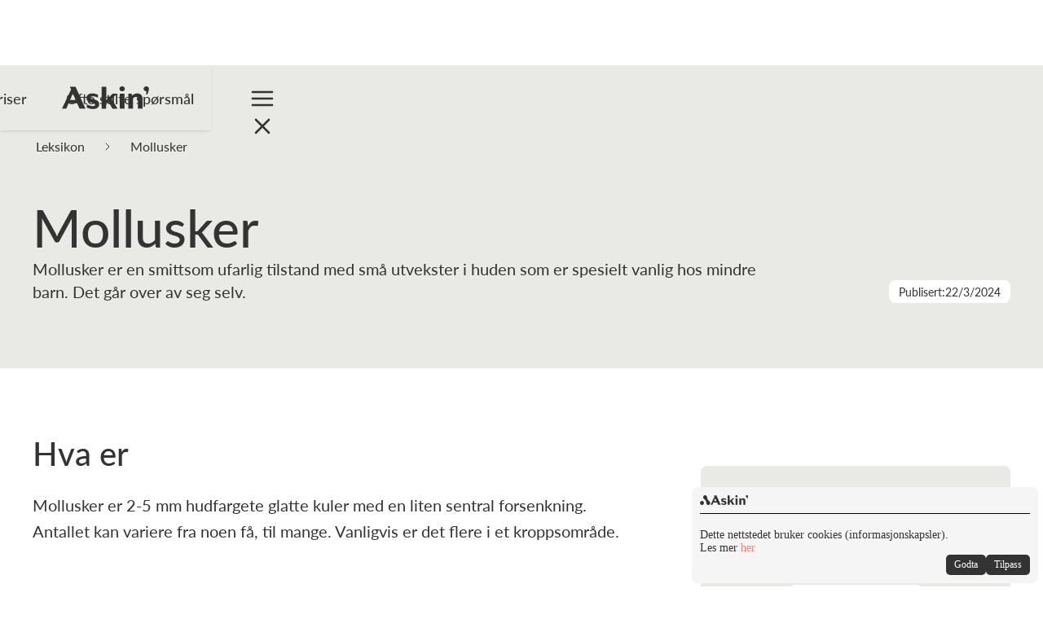

--- FILE ---
content_type: text/html; charset=utf-8
request_url: https://www.askin.no/leksikon/mollusker
body_size: 12947
content:
<!DOCTYPE html><!-- Last Published: Mon Feb 02 2026 12:02:43 GMT+0000 (Coordinated Universal Time) --><html data-wf-domain="www.askin.no" data-wf-page="65031249db45eb30646b6b2c" data-wf-site="642ace03cb97b05eed93af2c" lang="no" data-wf-collection="65031249db45eb30646b6b49" data-wf-item-slug="mollusker"><head><meta charset="utf-8"/><base href="https://www.askin.no"/><title>Mollusker  - Askin</title><meta content="Mollusker -  Mollusker er en smittsom ufarlig tilstand med små utvekster i huden som er spesielt vanlig hos mindre barn. Det går over av seg selv." name="description"/><meta content="Mollusker  - Askin" property="og:title"/><meta content="Mollusker -  Mollusker er en smittsom ufarlig tilstand med små utvekster i huden som er spesielt vanlig hos mindre barn. Det går over av seg selv." property="og:description"/><meta content="Mollusker  - Askin" property="twitter:title"/><meta content="Mollusker -  Mollusker er en smittsom ufarlig tilstand med små utvekster i huden som er spesielt vanlig hos mindre barn. Det går over av seg selv." property="twitter:description"/><meta property="og:type" content="website"/><meta content="summary_large_image" name="twitter:card"/><meta content="width=device-width, initial-scale=1" name="viewport"/><link href="https://cdn.prod.website-files.com/642ace03cb97b05eed93af2c/css/askin-no-staging.webflow.shared.b7ea2ec6f.min.css" rel="stylesheet" type="text/css" integrity="sha384-t+ouxvaYC/YGhGXiIh52zEFqBuXN63Omek8SohSqYLeNkq7ApzOZvp59awSHoq1f" crossorigin="anonymous"/><script src="https://use.typekit.net/lwe8mqf.js" type="text/javascript"></script><script type="text/javascript">try{Typekit.load();}catch(e){}</script><script type="text/javascript">!function(o,c){var n=c.documentElement,t=" w-mod-";n.className+=t+"js",("ontouchstart"in o||o.DocumentTouch&&c instanceof DocumentTouch)&&(n.className+=t+"touch")}(window,document);</script><link href="https://cdn.prod.website-files.com/642ace03cb97b05eed93af2c/661d315e33ad32c3f92e80fd_Icon32x32.png" rel="shortcut icon" type="image/x-icon"/><link href="https://cdn.prod.website-files.com/642ace03cb97b05eed93af2c/661d3161a86abf86ae7ba40a_Icon256x256.png" rel="apple-touch-icon"/><script>
  function getCookieValue(cookieName) {
    const cookies = document.cookie.split("; ");
    for (let i = 0; i < cookies.length; i++) {
      const cookie = cookies[i].split("=");
      const name = cookie[0].trim();
      if (name === cookieName) {
        return cookie[1];
      }
    }
    return null;
  }
  window.dataLayer = window.dataLayer || [];
  function gtag() {
    window.dataLayer.push(arguments);
  }
  const analyticsCookie = getCookieValue("askincookieconsent");
  if (analyticsCookie != null) {
    const consentSettings = JSON.parse(decodeURIComponent(analyticsCookie));
    gtag("consent", "default", consentSettings);
  } else {
    gtag("consent", "default", {
      ad_storage: "denied",
      analytics_storage: "denied",
    });
  }
</script>

<!-- Google Tag Manager -->
    <script>(function(w,d,s,l,i){w[l]=w[l]||[];w[l].push({'gtm.start':
    new Date().getTime(),event:'gtm.js'});var f=d.getElementsByTagName(s)[0],
    j=d.createElement(s),dl=l!='dataLayer'?'&l='+l:'';j.async=true;j.src=
    'https://www.googletagmanager.com/gtm.js?id='+i+dl;f.parentNode.insertBefore(j,f);
    })(window,document,'script','dataLayer','GTM-PJ9HWN2');</script>
<!-- End Google Tag Manager -->


<link rel="stylesheet" type="text/css" href=https://d200qm2x1giv11.cloudfront.net/minside.askin.no/css/askincookie.css media="print" id="askincookie-style"><meta property="og:image:width" content="1200">
<meta property="og:image:height" content="630">
<meta property="og:publish_date" content="">
<meta property="og:url" content="https://www.askin.no/fagartikler/mollusker">
<script type="text/javascript">window.__WEBFLOW_CURRENCY_SETTINGS = {"currencyCode":"USD","symbol":"$","decimal":".","fractionDigits":2,"group":",","template":"{{wf {\"path\":\"symbol\",\"type\":\"PlainText\"} }} {{wf {\"path\":\"amount\",\"type\":\"CommercePrice\"} }} {{wf {\"path\":\"currencyCode\",\"type\":\"PlainText\"} }}","hideDecimalForWholeNumbers":false};</script></head><body><div data-animation="default" class="navbar dropshadow_1 w-nav" data-easing2="linear" data-easing="ease-out" data-collapse="all" data-w-id="92df9ee3-3c9d-2e54-6911-9a602159782a" role="banner" data-no-scroll="1" data-duration="80" data-doc-height="1"><div class="w-layout-hflex flex-block-246"><div class="container-3 w-container"><a href="/" class="brand w-nav-brand"><img loading="lazy" src="https://cdn.prod.website-files.com/642ace03cb97b05eed93af2c/64775dadd630026bafc32086_Svart.svg" alt="Logo Askin." class="image-54"/></a></div><div class="container-13 w-container"><nav role="navigation" id="nav_menu" class="nav_menu w-nav-menu"><div id="nav_desktop_dropdown_innhold" class="nav_desktop_dropdown_innhold"><div class="w-layout-grid grid-45"><div id="w-node-_35919fa1-74e3-2859-6ad9-193fec27be22-2159782a" class="div-block-1025 hide"><form action="/search" class="search-area w-form"><div class="filter-box leksikon"><div class="search-img"><img src="https://cdn.prod.website-files.com/642ace03cb97b05eed93af2c/65a05e8890eeeb19bfcded44_search.svg" loading="lazy" alt="icon av forstørrelsesglass" class="image-133"/></div><input class="search-input-light w-input" autocomplete="off" maxlength="256" name="query" placeholder="Søk i alt innhold" type="search" id="search" required=""/></div></form></div><div class="div-block-917"><a href="/#slik_fungerer_det" class="text_link_menu medium">Slik fungerer det</a><a href="/priser" class="text_link_menu medium">Priser</a><a href="/faq" class="text_link_menu medium">Ofte stilte spørsmål</a><a href="/forsikring" class="text_link_menu medium">Helseforsikring</a></div><div class="div-block-916"><div class="text_link_menu large">Om hud</div><a href="/fagartikler" class="text_link_menu">Fagartikler</a><a href="/leksikon" class="text_link_menu">Hudleksikon</a></div><div class="div-block-916"><div class="text_link_menu large">Tjenester</div><a href="/tjenester#tjenester-bildekonsultasjon" class="text_link_menu">Bildekonsultasjon</a><a href="/tjenester#tjenester-videokonsultasjon" class="text_link_menu">Videokonsultasjon</a><a href="/tjenester#tjenester-behandlingsprogram" class="text_link_menu">Behandlingsprogram</a></div><div class="div-block-916"><div class="text_link_menu large">Om Askin</div><a href="/om" class="text_link_menu">Om oss</a><a href="/team-hvem" class="text_link_menu">Hudlegene</a><a href="/samarbeidspartnere" class="text_link_menu">Samarbeid</a><a href="/nyheter" class="text_link_menu">Nyheter</a><a href="/helsepersonell" class="text_link_menu">For helsepersonell</a><a href="/#ta_kontakt" class="text_link_menu">Kontakt oss</a></div><div class="div-block-918"><a id="nav_button_minside" href="https://minside.askin.no/innlogging" class="button_large_solid w-button">Logg inn - MinSide</a></div></div></div><div id="nav_mobile_dropdown_innhold" class="nav_mobile_dropdown_innhold"><div class="w-layout-grid grid-44"><div id="w-node-_3191c60a-1127-1437-1ec8-f39c592c8c8a-2159782a" class="div-block-813"><div class="uui-faq01_accordion transparent"><div data-w-id="3191c60a-1127-1437-1ec8-f39c592c8c8d" class="uui-faq01_question nav"><div class="div-block-514"><div class="text_link_menu large">Om hud</div></div><div class="uui-faq01_icon-wrapper"><div class="dropdown_icon_wrapper"><img loading="lazy" src="https://cdn.prod.website-files.com/642ace03cb97b05eed93af2c/645214002eebfa42a2b06353_chevron-up%20(3).svg" alt="icon av pil pekende nedover" class="image-50"/></div></div></div><div class="uui-faq01_answer nav"><div class="w-layout-vflex flex-block-168"><a href="/fagartikler" class="text_link_menu">Fagartikler</a><a href="/leksikon" class="text_link_menu">Hudleksikon</a></div></div></div><div class="uui-faq01_accordion transparent"><div data-w-id="3191c60a-1127-1437-1ec8-f39c592c8c9d" class="uui-faq01_question nav"><div class="div-block-514"><div class="text_link_menu large">Tjenester</div></div><div class="uui-faq01_icon-wrapper"><div class="dropdown_icon_wrapper"><img loading="lazy" src="https://cdn.prod.website-files.com/642ace03cb97b05eed93af2c/645214002eebfa42a2b06353_chevron-up%20(3).svg" alt="icon av pil pekende nedover" class="image-50"/></div></div></div><div class="uui-faq01_answer nav"><div class="w-layout-vflex flex-block-168"><a href="/tjenester#tjenester-bildekonsultasjon" class="text_link_menu">Bildekonsultasjon</a><a href="/tjenester#tjenester-videokonsultasjon" class="text_link_menu">Videokonsultasjon</a><a href="/tjenester#tjenester-behandlingsprogram" class="text_link_menu">Behandlingsprogram</a></div></div></div><div class="uui-faq01_accordion transparent"><div data-w-id="3191c60a-1127-1437-1ec8-f39c592c8caf" class="uui-faq01_question nav"><div class="div-block-514"><div class="text_link_menu large">Om Askin</div></div><div class="uui-faq01_icon-wrapper"><div class="dropdown_icon_wrapper"><img loading="lazy" src="https://cdn.prod.website-files.com/642ace03cb97b05eed93af2c/645214002eebfa42a2b06353_chevron-up%20(3).svg" alt="icon av pil pekende nedover" class="image-50"/></div></div></div><div class="uui-faq01_answer nav"><div class="w-layout-vflex flex-block-168"><a href="/om" class="text_link_menu">Om oss</a><a href="/team-hvem" class="text_link_menu">Hudlegene</a><a href="/samarbeidspartnere" class="text_link_menu medium">Samarbeid</a><a href="/helsepersonell" class="text_link_menu medium">For helsepersonell</a><a href="/nyheter" class="text_link_menu">Nyheter</a><a href="/#ta_kontakt" class="text_link_menu medium">Kontakt oss</a></div></div></div><div class="div-block-1012"><div class="w-layout-vflex flex-block-168"><a href="/#slik_fungerer_det" class="text_link_menu medium">Slik fungerer det</a><a href="/priser" class="text_link_menu medium">Priser</a><a href="/faq" class="text_link_menu medium">Ofte stilte spørsmål</a><a href="/forsikring" class="text_link_menu medium">Helseforsikring</a></div></div></div><div id="w-node-_3191c60a-1127-1437-1ec8-f39c592c8c85-2159782a" class="div-block-814"><a id="nav_button_minside_mobile" href="https://minside.askin.no/innlogging" class="button_large_solid w-button">Logg inn - MinSide </a></div></div></div></nav><div class="nav-menu-desktop"><nav id="nav_desk_topmenu" class="nav_desk_topmenu"><div class="desktop_top_nav_link"><div class="w-layout-hflex topmenu_buttons hide"><a href="#" class="button_small_solid w-button">Bildekonsultasjon</a><a href="#" class="button_small_outlined w-button">Videokonsultasjon</a><a href="/tjenester" class="nav-link-7 w-nav-link">Tjenester</a></div><a href="/tjenester" class="nav-link-7 w-nav-link">Tjenester</a><a href="/priser" class="nav-link-7 w-nav-link">Priser</a><a href="/faq" class="nav-link-5 w-nav-link">Ofte stilte spørsmål</a><div class="w-layout-hflex topmenu_buttons hide"><a href="#" class="button_small_solid white w-button">Logg inn - MinSide</a></div></div></nav><div class="div-block-1027 desktop"><div data-w-id="41633e2c-97af-dac2-0b11-40e9445e4d67" class="nav_topmenu_trigger desktop w-nav-button"><img loading="lazy" src="https://cdn.prod.website-files.com/642ace03cb97b05eed93af2c/6477628f893532f917913c5c_hamburgermenu_carbon.svg" alt="" class="nav_desk_topmenu_trigger_icon_open"/><img loading="lazy" src="https://cdn.prod.website-files.com/642ace03cb97b05eed93af2c/647859709d5ee8fd07f97583_x_carbon.svg" alt="" class="nav_desk_topmenu_trigger_icon_close"/></div></div><div class="div-block-1026 show_on_pad_down"><div data-w-id="55246857-9d6a-3104-d7eb-836f4c8f3302" class="nav_topmenu_trigger show_on_pad_down w-nav-button"><img id="top-nav-open" loading="lazy" alt="" src="https://cdn.prod.website-files.com/642ace03cb97b05eed93af2c/6477628f893532f917913c5c_hamburgermenu_carbon.svg" class="nav_desk_topmenu_trigger_icon_open"/><img id="top-nav-close" loading="lazy" alt="" src="https://cdn.prod.website-files.com/642ace03cb97b05eed93af2c/647859709d5ee8fd07f97583_x_carbon.svg" class="nav_desk_topmenu_trigger_icon_close"/></div></div></div></div></div></div><div class="w-layout-blockcontainer hero-container margin_top_80px w-container"><section class="section-100"><div class="w-layout-hflex flex-block-174"><div class="div-block-845"><div class="div-block-688"><div class="w-layout-hflex flex-block-104"><a href="/leksikon" class="tag_text small no_underline _20x10px_padding">Leksikon</a><div class="div-block-690"><img src="https://cdn.prod.website-files.com/642ace03cb97b05eed93af2c/6482da78f14bae1473a21440_chevron-right%201.svg" loading="lazy" alt="" class="image-172"/></div><a href="/leksikon/mollusker" aria-current="page" class="tag_text small no_underline _20x10px_padding w--current">Mollusker</a></div></div><div class="div-block-847"><h1 class="h1">Mollusker</h1><div class="tb20 _1-6">Mollusker er en smittsom ufarlig tilstand med små utvekster i huden som er spesielt vanlig hos mindre barn. Det går over av seg selv.</div></div></div><div class="div-block-846"><div class="tag_solid white _8px_gap hide"><div class="tag_text small">Publisert:</div><a href="#" class="tag_text small no_underline w-dyn-bind-empty"></a></div><div class="tag_solid white _8px_gap hide"><div class="tag_text small">Sist oppdatert</div><a href="#" class="tag_text small no_underline w-dyn-bind-empty"></a></div><div class="tag_solid white _8px_gap"><div class="tag_text small">Publisert:</div><a href="#" class="tag_text small no_underline">22/3/2024</a></div></div></div></section></div><section class="section-46 flex_down_pad_down"><div id="leksikon_RT" class="div-block-286"><div class="artikel-content leksikon_rt w-richtext"><h2>H<strong>va er</strong></h2><p>Mollusker er 2-5 mm hudfargete glatte kuler med en liten sentral forsenkning. Antallet kan variere fra noen få, til mange. Vanligvis er det flere i et kroppsområde.</p><p>‍</p><h2>Hva skyldes</h2><p>Infeksjonen skyldes <em>Molluscum Contagiosum Virus </em>som er i Poxvirus-familien. Det tar vanligvis 2-8 uker fra man er smittet til molluskene dukker opp. Smitten skjer først og fremst ved hudkontakt, men også via håndklær. Hos voksne er smitten oftest overført gjennom hudkontakt seksuelt. Molluskene kan spre seg ved kloring og barbering.</p><p>‍</p><h2>Hvordan behandle</h2><p>Da molluskene forsvinner av seg selv er behandling vanligvis unødvendig. Fjerning ved skraping eller frysing kan utføres, men kan gi større fare for arr. Det finnes også reseptfrie molluskmidler, men de gir ofte ubehagelig svie. Mollusker forsvinner vanligvis av seg selv innen 9 til 12 måneder. Spesielt hos personer med atopisk eksem eller nedsatt immunforsvar kan infeksjonen vare lenger og utslettet blir mer utbredt.</p></div></div><div class="div-block-287 padding_top_40 hide"><div class="div-block-288 margin_bottom_40"><h5 class="h5 align_center padding_bottom_40">Askin er hudlege på nett - raskt og enkelt</h5><div class="div-block-290 padding_bottom_40"><div class="div-block-289"><img src="https://cdn.prod.website-files.com/642ace03cb97b05eed93af2c/65533b815f81d005e876df58_check_dark_scrubs.svg" loading="lazy" alt="" class="image-106"/><div class="tb2">Enkel tilgang til hudleger</div></div><div class="div-block-289"><img src="https://cdn.prod.website-files.com/642ace03cb97b05eed93af2c/65533b815f81d005e876df58_check_dark_scrubs.svg" loading="lazy" alt="" class="image-106"/><div class="tb2">Heldigital konsultasjon</div></div><div class="div-block-289"><img src="https://cdn.prod.website-files.com/642ace03cb97b05eed93af2c/65533b815f81d005e876df58_check_dark_scrubs.svg" loading="lazy" alt="" class="image-106"/><div class="tb2">Trygt og konfidensielt</div></div><div class="div-block-289"><img src="https://cdn.prod.website-files.com/642ace03cb97b05eed93af2c/65533b815f81d005e876df58_check_dark_scrubs.svg" loading="lazy" alt="" class="image-106"/><div class="tb2">Unngå lang ventetid</div></div><div class="div-block-289"><img src="https://cdn.prod.website-files.com/642ace03cb97b05eed93af2c/65533b815f81d005e876df58_check_dark_scrubs.svg" loading="lazy" alt="" class="image-106"/><div class="tb2">Få resept som hentes ut i apotek</div></div><div class="div-block-289"><img src="https://cdn.prod.website-files.com/642ace03cb97b05eed93af2c/65533b815f81d005e876df58_check_dark_scrubs.svg" loading="lazy" alt="" class="image-106"/><div class="tb2">Betal med Vipps eller kort</div></div></div><div><a href="https://minside.askin.no/landingside" class="button_small_solid w-button">Få spesialisthjelp</a></div></div><h6 class="h6 semibold padding_bottom_16">Relaterte artikler</h6><div class="div-block-291"><div class="collection-list-wrapper-9 w-dyn-list"><div role="list" class="collection-list-10 w-dyn-items"><div role="listitem" class="collection-item-11 w-dyn-item"><div class="div-block-292 dropshadow_1"><img loading="lazy" src="https://cdn.prod.website-files.com/642aceb7eec68bc73240dbe0/6957a485de51c4c1087a5aad_trichophyton_indotineae.jpg" alt="" class="image-108 dropshadow_1"/><div class="div-block-293"><div class="p1 medium">Trichophyton indotineae (resistent sopp)</div></div></div></div><div role="listitem" class="collection-item-11 w-dyn-item"><div class="div-block-292 dropshadow_1"><img loading="lazy" src="https://cdn.prod.website-files.com/642aceb7eec68bc73240dbe0/6957a124bded6a6121097d72_r%C3%B8de_prikker_pa%CC%8A_huden.jpg" alt="" class="image-108 dropshadow_1"/><div class="div-block-293"><div class="p1 medium">Årsaker til røde prikker på huden </div></div></div></div><div role="listitem" class="collection-item-11 w-dyn-item"><div class="div-block-292 dropshadow_1"><img loading="lazy" src="https://cdn.prod.website-files.com/642aceb7eec68bc73240dbe0/69579ea581151e688836347d_hudtyper.jpg" alt="" class="image-108 dropshadow_1"/><div class="div-block-293"><div class="p1 medium">Hudtyper: Tørr, sensitiv eller fet? </div></div></div></div><div role="listitem" class="collection-item-11 w-dyn-item"><div class="div-block-292 dropshadow_1"><img loading="lazy" src="https://cdn.prod.website-files.com/642aceb7eec68bc73240dbe0/69494867ef459e57c4616915_varmeutslett.jpg" alt="" class="image-108 dropshadow_1"/><div class="div-block-293"><div class="p1 medium">Varmeutslett (milaria)</div></div></div></div><div role="listitem" class="collection-item-11 w-dyn-item"><div class="div-block-292 dropshadow_1"><img loading="lazy" src="https://cdn.prod.website-files.com/642aceb7eec68bc73240dbe0/69494627e58367890ca970f0_lupus_utslett.jpg" alt="" class="image-108 dropshadow_1"/><div class="div-block-293"><div class="p1 medium">Lupus</div></div></div></div></div></div></div></div><div class="div-block-204"><div class="div-block-224 beige margin_bottom_40 _8px_corner"><div class="div-block-1021"><h4 class="h4 medium align_center">Rask tilgang til riktig behandling</h4></div><div class="w-layout-vflex cta_flex _8px"><div class="tag_solid white"><div class="tag_text">Digital konsultasjon</div></div><div class="tag_solid white"><div class="tag_text">Resept inkludert</div></div><div class="tag_solid white"><div class="tag_text">Unngå lang ventetid</div></div><div class="tag_solid white"><div class="tag_text">Trygt og konfidensielt</div></div></div><div class="cta_flex"><a href="https://minside.askin.no/landingside" class="button_large_solid width_280px w-button">Få spesialisthjelp</a></div></div><div class="w-layout-hflex flex-block-272"><div class="div-block-989"><h3 class="h3">Relaterte artikler</h3></div><div class="collection-list-wrapper-7 w-dyn-list"><div role="list" class="collection-list-7 w-dyn-items"><div role="listitem" class="collection-item-9 w-dyn-item"><a href="/fagartikler/mollusker" class="div-block-966 dropshadow_1 w-inline-block"><img alt="" loading="lazy" src="https://cdn.prod.website-files.com/642aceb7eec68bc73240dbe0/6602831f8fe5aa38d38f9d36_mollusker-mage.webp" sizes="100vw" srcset="https://cdn.prod.website-files.com/642aceb7eec68bc73240dbe0/6602831f8fe5aa38d38f9d36_mollusker-mage-p-500.webp 500w, https://cdn.prod.website-files.com/642aceb7eec68bc73240dbe0/6602831f8fe5aa38d38f9d36_mollusker-mage.webp 600w" class="image-92 dropshadow_1"/><div class="div-block-203 link_current_fagartikkel div"><div class="h_fagartikler relaterte_fagartikler">Mollusker</div></div></a></div></div></div></div></div></section><section class="section_bigtags_2 beige"><div class="w-layout-hflex flex-block-289"><div class="div-block-1000 align_centre_on_mobile_down"><h2 class="h2">Rask tilgang til riktig behandling</h2></div><div class="w-layout-hflex flex-block-291"><div class="w-layout-vflex flex-block-292"><div class="div-block-991-copy"><img src="https://cdn.prod.website-files.com/642ace03cb97b05eed93af2c/6629d2ee86f2cb267ea722ef_digital-hudlege-bildekonsultasjon-gjennom-askin.webp" loading="lazy" sizes="(max-width: 640px) 100vw, 640px" srcset="https://cdn.prod.website-files.com/642ace03cb97b05eed93af2c/6629d2ee86f2cb267ea722ef_digital-hudlege-bildekonsultasjon-gjennom-askin-p-500.webp 500w, https://cdn.prod.website-files.com/642ace03cb97b05eed93af2c/6629d2ee86f2cb267ea722ef_digital-hudlege-bildekonsultasjon-gjennom-askin.webp 640w" alt="Kvinne utfører bildekonsultasjon, og svarer på enkle spørsmål ved å velge alternativer." class="image-223"/></div><div class="div-block-997"><div class="tag_solid white"><div class="tag_text">Bildekonsultasjon</div></div><div class="tag_solid white"><div class="tag_text">695kr</div></div><div class="tag_solid white"><div class="tag_text">Svar innen 24 timer</div></div><div class="tag_solid white"><div class="tag_text">Resept inkludert</div></div></div><div class="div-block-1008"><a href="https://minside.askin.no/konsultasjon/bilde/ny" class="button_large_solid w-button">Start bildekonsultasjon</a></div></div><div class="w-layout-vflex flex-block-292"><div class="div-block-991-copy"><img src="https://cdn.prod.website-files.com/642ace03cb97b05eed93af2c/6629d303002face90b556a06_digital-hudlege-videokonsultasjon-gjennom-askin.webp" loading="lazy" sizes="(max-width: 640px) 100vw, 640px" srcset="https://cdn.prod.website-files.com/642ace03cb97b05eed93af2c/6629d303002face90b556a06_digital-hudlege-videokonsultasjon-gjennom-askin-p-500.webp 500w, https://cdn.prod.website-files.com/642ace03cb97b05eed93af2c/6629d303002face90b556a06_digital-hudlege-videokonsultasjon-gjennom-askin.webp 640w" alt="En person deltar i en digital videokonsultasjon med hudlege gjennom Askin." class="image-223"/></div><div class="div-block-997"><div class="tag_solid white"><div class="tag_text">Videokonsultasjon</div></div><div class="tag_solid white"><div class="tag_text">1095kr</div></div><div class="tag_solid white"><div class="tag_text">Snakk med legen</div></div><div class="tag_solid white"><div class="tag_text">Resept inkludert</div></div></div><div class="div-block-1008"><a href="https://minside.askin.no/timebestilling" class="button_large_outlined w-button">Bestill videokonsultasjon</a></div></div></div></div></section><div class="section-_tags beige"><div class="w-layout-hflex flex-block-33"><div class="big_tags_flex"><h2 class="h2 align_center">Vi hjelper deg <span class="text-span-73">med alt innen hud</span></h2><p class="tb20 align_center">Med alt fra enkle hudforandringer til alvorlige lidelser. <br/>Her er noen eksempler:</p></div><div class="big_tags_flex_block"><a href="/akne" class="big_tag w-inline-block"><div class="tag_text large">Akne</div></a><a href="/alvorlig-akne" class="big_tag w-inline-block"><div class="tag_text large">Alvorlig akne</div></a><a href="/mannlig-hartap" class="big_tag w-inline-block"><div class="tag_text large">Mannlig hårtap</div></a><a href="https://www.askin.no/leksikon/brennkopper" class="big_tag w-inline-block"><div class="tag_text large">Brennkopper</div></a><a href="https://www.askin.no/leksikon/after" class="big_tag w-inline-block"><div class="tag_text large">After</div></a><a href="https://www.askin.no/leksikon/pityriasis-rosea" class="big_tag w-inline-block"><div class="tag_text large">Pityriasis rosea</div></a><a href="https://www.askin.no/fagartikler/kjennetegn-pa-elveblest" class="big_tag w-inline-block"><div class="tag_text large">Elveblest</div></a><a href="https://www.askin.no/fagartikler/melasma" class="big_tag w-inline-block"><div class="tag_text large">Melasma</div></a><a href="https://www.askin.no/fagartikler/ringorm-sopp-i-huden" class="big_tag w-inline-block"><div class="tag_text large">Ringorm</div></a><a href="https://www.askin.no/fagartikler/rosacea" class="big_tag w-inline-block"><div class="tag_text large">Rosacea</div></a><a href="https://www.askin.no/fagartikler/perioral-dermatitt" class="big_tag w-inline-block"><div class="tag_text large">Perioral dermatitt</div></a><a href="https://www.askin.no/fagartikler/pityriasis-versicolor" class="big_tag w-inline-block"><div class="tag_text large">Pityriasis versicolor</div></a><a href="https://www.askin.no/leksikon/keratosis-pilaris" class="big_tag w-inline-block"><div class="tag_text large">Keratosis pilaris</div></a><a href="https://www.askin.no/fagartikler/ulike-typer-eksem" class="big_tag w-inline-block"><div class="tag_text large">Eksem</div></a><a href="https://www.askin.no/leksikon/alopecia-areata" class="big_tag w-inline-block"><div class="tag_text large">Alopecia</div></a><a href="https://www.askin.no/leksikon/utslett" class="big_tag w-inline-block"><div class="tag_text large">Utslett</div></a><a href="https://www.askin.no/fagartikler/fotsopp" class="big_tag w-inline-block"><div class="tag_text large">Fotsopp</div></a><a href="https://www.askin.no/fagartikler/vitiligo" class="big_tag w-inline-block"><div class="tag_text large">Vitiligo</div></a><a href="https://www.askin.no/fagartikler/lichen-sclerosus" class="big_tag w-inline-block"><div class="tag_text large">Lichen sclerosus</div></a><a href="https://www.askin.no/fagartikler/seboreisk-eksem" class="big_tag w-inline-block"><div class="tag_text large">Seboreisk eksem</div></a><a href="https://www.askin.no/fagartikler/lichen-planus" class="big_tag w-inline-block"><div class="tag_text large">Lichen planus</div></a><a href="https://www.askin.no/fagartikler/ulike-type-sar" class="big_tag w-inline-block"><div class="tag_text large">Sår og hudinfeksjoner</div></a></div><div class="button_large_div_block align_center flex"><a id="vi_hjelper_deg_med_alt_innen_hud_button_faa_spesialisthjelp" href="https://minside.askin.no/konsultasjon/bilde/ny" class="button_large_solid width_246px w-button">Start bildekonsultasjon</a><a id="vi_hjelper_deg_med_alt_innen_hud_button_faa_spesialisthjelp" href="https://minside.askin.no/timebestilling" class="button_large_outlined width_246px w-button">Bestill videokonsultasjon</a></div></div></div><div class="section-_team"><div class="team_container"><div class="div-block-53"><div><h2 class="h2 small">Vårt team</h2></div><a id="se_alle_hudlegene" href="/team-hvem" class="button_large_solid light_carbon hide_pad_down w-button">Se alle hudlegene</a></div><div class="w-layout-vflex slide-desktop hide_pad_down"><div class="div-block-1059 hide_pad_down"><p class="p1 max_width_65ch">Hos Askin møter du høyt kvalifiserte legespesialister innen hud. Våre hudleger har bred erfaring fra både privatpraksis og sykehus, og flere har også forskningsbakgrunn og erfaring med undervisning. Vi tilbyr hjelp til mennesker i alle aldre, fra nyfødte til eldre, med alt fra milde hudforandringer til alvorlige hudproblemer. </p></div><div data-delay="2500" data-animation="slide" class="slide_wrapper_team hide_pad_down w-slider" data-autoplay="true" data-easing="ease" data-hide-arrows="false" data-disable-swipe="false" data-autoplay-limit="0" data-nav-spacing="3" data-duration="500" data-infinite="true"><div class="w-slider-mask"><div class="w-slide"><div class="collection-list-wrapper-team w-dyn-list"><div role="list" class="collection-list-12 w-dyn-items"><div role="listitem" class="collection-item-23 w-dyn-item"><div class="w-layout-vflex flex-block-319"><img loading="lazy" src="https://cdn.prod.website-files.com/642aceb7eec68bc73240dbe0/662f41985afe7ca36e22a329_hudlege-jon-anders-halvorsen.webp" alt="" class="image-225"/><div class="w-layout-vflex flex-block-320"><div class="p_team_item semibold align_center">Jon Anders Halvorsen</div></div></div></div><div role="listitem" class="collection-item-23 w-dyn-item"><div class="w-layout-vflex flex-block-319"><img loading="lazy" src="https://cdn.prod.website-files.com/642aceb7eec68bc73240dbe0/662f419056ed6468f968ab05_hudlege-mari-skylstad-kvernebo.webp" alt="" class="image-225"/><div class="w-layout-vflex flex-block-320"><div class="p_team_item semibold align_center">Mari Skylstad Kvernebo</div></div></div></div><div role="listitem" class="collection-item-23 w-dyn-item"><div class="w-layout-vflex flex-block-319"><img loading="lazy" src="https://cdn.prod.website-files.com/642aceb7eec68bc73240dbe0/662f4188da4da9fb414367cf_hudlege-michael-zangani.webp" alt="" class="image-225"/><div class="w-layout-vflex flex-block-320"><div class="p_team_item semibold align_center">Michael Zangani</div></div></div></div><div role="listitem" class="collection-item-23 w-dyn-item"><div class="w-layout-vflex flex-block-319"><img loading="lazy" src="https://cdn.prod.website-files.com/642aceb7eec68bc73240dbe0/662f41741e5bcb87de19fd5a_hudlege-ju%CC%88rgen-funk.webp" alt="" class="image-225"/><div class="w-layout-vflex flex-block-320"><div class="p_team_item semibold align_center">Jürgen Funk</div></div></div></div><div role="listitem" class="collection-item-23 w-dyn-item"><div class="w-layout-vflex flex-block-319"><img loading="lazy" src="https://cdn.prod.website-files.com/642aceb7eec68bc73240dbe0/662f416d0f64ded5e5ea8f60_hudlege-elin-holthe-johnsen.webp" alt="" class="image-225"/><div class="w-layout-vflex flex-block-320"><div class="p_team_item semibold align_center">Elin Holthe Johnsen</div></div></div></div><div role="listitem" class="collection-item-23 w-dyn-item"><div class="w-layout-vflex flex-block-319"><img loading="lazy" src="https://cdn.prod.website-files.com/642aceb7eec68bc73240dbe0/662f416156f38e17f4c85daa_hudlege-bj%C3%B8rnar-hals%C3%B8r-moen.webp" alt="" class="image-225"/><div class="w-layout-vflex flex-block-320"><div class="p_team_item semibold align_center">Bjørnar Halsør Moen</div></div></div></div></div></div></div><div class="w-slide"><div class="collection-list-wrapper-team w-dyn-list"><div role="list" class="collection-list-12 w-dyn-items"><div role="listitem" class="collection-item-23 w-dyn-item"><div class="w-layout-vflex flex-block-319"><img loading="lazy" src="https://cdn.prod.website-files.com/642aceb7eec68bc73240dbe0/662f3f6f4f7a8202d9eece60_hudlege-thomas-schopf.webp" alt="" class="image-225"/><div class="w-layout-vflex flex-block-320"><div class="p_team_item semibold align_center">Thomas Schopf</div></div></div></div><div role="listitem" class="collection-item-23 w-dyn-item"><div class="w-layout-vflex flex-block-319"><img loading="lazy" src="https://cdn.prod.website-files.com/642aceb7eec68bc73240dbe0/662f3f65d9bd1a1455f00e83_hudlege-linnea-randisdatter-torsnes.webp" alt="" class="image-225"/><div class="w-layout-vflex flex-block-320"><div class="p_team_item semibold align_center">Linnea Randisdatter Torsnes</div></div></div></div><div role="listitem" class="collection-item-23 w-dyn-item"><div class="w-layout-vflex flex-block-319"><img loading="lazy" src="https://cdn.prod.website-files.com/642aceb7eec68bc73240dbe0/662f3f3c2af57775869b2e14_hudlege-nils-j%C3%B8rgen-m%C3%B8rk.webp" alt="" class="image-225"/><div class="w-layout-vflex flex-block-320"><div class="p_team_item semibold align_center">Nils-Jørgen Mørk</div></div></div></div><div role="listitem" class="collection-item-23 w-dyn-item"><div class="w-layout-vflex flex-block-319"><img loading="lazy" src="https://cdn.prod.website-files.com/642aceb7eec68bc73240dbe0/662f3f2a2af57775869aed73_hudlege-kim-endre.webp" alt="" class="image-225"/><div class="w-layout-vflex flex-block-320"><div class="p_team_item semibold align_center">Kim Endre</div></div></div></div><div role="listitem" class="collection-item-23 w-dyn-item"><div class="w-layout-vflex flex-block-319"><img loading="lazy" src="https://cdn.prod.website-files.com/642aceb7eec68bc73240dbe0/662f3f212af57775869ae4f4_hudlege-carl-fredrik-von-krogh.webp" alt="" class="image-225"/><div class="w-layout-vflex flex-block-320"><div class="p_team_item semibold align_center">Carl Fredrik von Krogh</div></div></div></div><div role="listitem" class="collection-item-23 w-dyn-item"><div class="w-layout-vflex flex-block-319"><img loading="lazy" src="https://cdn.prod.website-files.com/642aceb7eec68bc73240dbe0/662f3f09e0e5eca9d9188df6_hudlege-mohammad-rizvi.webp" alt="" class="image-225"/><div class="w-layout-vflex flex-block-320"><div class="p_team_item semibold align_center">Mohammad Rizvi</div></div></div></div></div></div></div><div class="w-slide"><div class="collection-list-wrapper-team w-dyn-list"><div role="list" class="collection-list-12 w-dyn-items"><div role="listitem" class="collection-item-23 w-dyn-item"><div class="w-layout-vflex flex-block-319"><img loading="lazy" src="https://cdn.prod.website-files.com/642aceb7eec68bc73240dbe0/662f3efee092b49b80d08fc2_hudlege-trine-lilly-halvorsen.webp" alt="" class="image-225"/><div class="w-layout-vflex flex-block-320"><div class="p_team_item semibold align_center">Trine Lilly Halvorsen</div></div></div></div><div role="listitem" class="collection-item-23 w-dyn-item"><div class="w-layout-vflex flex-block-319"><img loading="lazy" src="https://cdn.prod.website-files.com/642aceb7eec68bc73240dbe0/662f3ede38b3ee685608c8f1_hudlege-xiaotong-li.webp" alt="" class="image-225"/><div class="w-layout-vflex flex-block-320"><div class="p_team_item semibold align_center">Xiaotong Li</div></div></div></div><div role="listitem" class="collection-item-23 w-dyn-item"><div class="w-layout-vflex flex-block-319"><img loading="lazy" src="https://cdn.prod.website-files.com/642aceb7eec68bc73240dbe0/662f3ed2f2f2ec313a38870b_hudlege-roza-garvik.webp" alt="" class="image-225"/><div class="w-layout-vflex flex-block-320"><div class="p_team_item semibold align_center">Roza Garvik</div></div></div></div><div role="listitem" class="collection-item-23 w-dyn-item"><div class="w-layout-vflex flex-block-319"><img loading="lazy" src="https://cdn.prod.website-files.com/642aceb7eec68bc73240dbe0/662f3e578594ae917a30b33f_hudlege-vladimir-jankovic.webp" alt="" class="image-225"/><div class="w-layout-vflex flex-block-320"><div class="p_team_item semibold align_center">Vladimir Jankovic</div></div></div></div><div role="listitem" class="collection-item-23 w-dyn-item"><div class="w-layout-vflex flex-block-319"><img loading="lazy" src="https://cdn.prod.website-files.com/642aceb7eec68bc73240dbe0/662f3ec6cb8ae4ec3acf3f41_hudlege-christian-vestli.webp" alt="" class="image-225"/><div class="w-layout-vflex flex-block-320"><div class="p_team_item semibold align_center">Christian Vestli</div></div></div></div><div role="listitem" class="collection-item-23 w-dyn-item"><div class="w-layout-vflex flex-block-319"><img loading="lazy" src="https://cdn.prod.website-files.com/642aceb7eec68bc73240dbe0/662f3e67da4da9fb4140c77a_hudlege-christoffer-aam-ingvaldsen.webp" alt="" class="image-225"/><div class="w-layout-vflex flex-block-320"><div class="p_team_item semibold align_center">Christoffer Aam Ingvaldsen</div></div></div></div></div></div></div><div class="w-slide"><div class="collection-list-wrapper-team w-dyn-list"><div role="list" class="collection-list-12 w-dyn-items"><div role="listitem" class="collection-item-23 w-dyn-item"><div class="w-layout-vflex flex-block-319"><img loading="lazy" src="https://cdn.prod.website-files.com/642aceb7eec68bc73240dbe0/662f3e4bc91cc7a39f2bc013_hudlege-maria-ulvestad.webp" alt="" class="image-225"/><div class="w-layout-vflex flex-block-320"><div class="p_team_item semibold align_center">Maria Ulvestad</div></div></div></div><div role="listitem" class="collection-item-23 w-dyn-item"><div class="w-layout-vflex flex-block-319"><img loading="lazy" src="https://cdn.prod.website-files.com/642aceb7eec68bc73240dbe0/662f3e400f5deee918301ebc_hudlege-kenan-tanovic.webp" alt="" class="image-225"/><div class="w-layout-vflex flex-block-320"><div class="p_team_item semibold align_center">Kenan Tanovic</div></div></div></div><div role="listitem" class="collection-item-23 w-dyn-item"><div class="w-layout-vflex flex-block-319"><img loading="lazy" src="https://cdn.prod.website-files.com/642aceb7eec68bc73240dbe0/662f3e2ceeded5c12164523b_hudlege-nina-%C3%B8ien.webp" alt="" class="image-225"/><div class="w-layout-vflex flex-block-320"><div class="p_team_item semibold align_center">Nina Øien</div></div></div></div><div role="listitem" class="collection-item-23 w-dyn-item"><div class="w-layout-vflex flex-block-319"><img loading="lazy" src="https://cdn.prod.website-files.com/642aceb7eec68bc73240dbe0/662f3e212af577758699fc72_hudlege-premnaath-torayraju.webp" alt="" class="image-225"/><div class="w-layout-vflex flex-block-320"><div class="p_team_item semibold align_center">Premnaath Torayraju</div></div></div></div><div role="listitem" class="collection-item-23 w-dyn-item"><div class="w-layout-vflex flex-block-319"><img loading="lazy" src="https://cdn.prod.website-files.com/642aceb7eec68bc73240dbe0/662f3e0f179c941f746dc688_hudlege-nerea-bratteland.webp" alt="" class="image-225"/><div class="w-layout-vflex flex-block-320"><div class="p_team_item semibold align_center">Nerea Bratteland</div></div></div></div><div role="listitem" class="collection-item-23 w-dyn-item"><div class="w-layout-vflex flex-block-319"><img loading="lazy" src="https://cdn.prod.website-files.com/642aceb7eec68bc73240dbe0/663e1f55ec83a204e24938fa_hudlege-henrik-aasrum-svendsen.webp" alt="" class="image-225"/><div class="w-layout-vflex flex-block-320"><div class="p_team_item semibold align_center">Henrik Aasrum Svendsen</div></div></div></div></div></div></div><div class="w-slide"><div class="collection-list-wrapper-team w-dyn-list"><div role="list" class="collection-list-12 w-dyn-items"><div role="listitem" class="collection-item-23 w-dyn-item"><div class="w-layout-vflex flex-block-319"><img loading="lazy" src="https://cdn.prod.website-files.com/642aceb7eec68bc73240dbe0/67b5a0d37b2a4aba0292d2e9_hudlege-usman-ghani.webp" alt="" class="image-225"/><div class="w-layout-vflex flex-block-320"><div class="p_team_item semibold align_center">Usman Ghani</div></div></div></div><div role="listitem" class="collection-item-23 w-dyn-item"><div class="w-layout-vflex flex-block-319"><img loading="lazy" src="https://cdn.prod.website-files.com/642aceb7eec68bc73240dbe0/680f268929c5c26b8db1f87b_Viktoria_Lyngstadaas_cropped.jpg" alt="" class="image-225"/><div class="w-layout-vflex flex-block-320"><div class="p_team_item semibold align_center">Viktoria Lyngstadaas</div></div></div></div><div role="listitem" class="collection-item-23 w-dyn-item"><div class="w-layout-vflex flex-block-319"><img loading="lazy" src="https://cdn.prod.website-files.com/642aceb7eec68bc73240dbe0/691b3bfa9461cf9b51887a14_23347.webp" alt="" class="image-225"/><div class="w-layout-vflex flex-block-320"><div class="p_team_item semibold align_center">Shko Karim</div></div></div></div></div></div></div></div><div class="slide-nav-team w-slider-nav w-round w-num"></div></div></div><div data-delay="2500" data-animation="slide" class="slide_pad w-slider" data-autoplay="true" data-easing="ease" data-hide-arrows="false" data-disable-swipe="false" data-autoplay-limit="0" data-nav-spacing="4" data-duration="500" data-infinite="true"><p class="p1 mobile show_on_pad max_width_65ch">Våre hudspesialister hjelper mennesker i alle aldre, fra nyfødte til eldre, med alt fra enkle hudforandringer til alvorlige lidelser.</p><div class="mask-7 w-slider-mask"><div class="w-slide"><div class="collection-list-wrapper-team w-dyn-list"><div role="list" class="collection-list-12 w-dyn-items"><div role="listitem" class="collection-item-23 w-dyn-item"><div class="w-layout-vflex flex-block-319"><img loading="lazy" src="https://cdn.prod.website-files.com/642aceb7eec68bc73240dbe0/662f41985afe7ca36e22a329_hudlege-jon-anders-halvorsen.webp" alt="" class="image-225"/><div class="w-layout-vflex flex-block-320"><div class="p_team_item semibold align_center _1-2lh">Jon Anders Halvorsen</div></div></div></div><div role="listitem" class="collection-item-23 w-dyn-item"><div class="w-layout-vflex flex-block-319"><img loading="lazy" src="https://cdn.prod.website-files.com/642aceb7eec68bc73240dbe0/662f419056ed6468f968ab05_hudlege-mari-skylstad-kvernebo.webp" alt="" class="image-225"/><div class="w-layout-vflex flex-block-320"><div class="p_team_item semibold align_center _1-2lh">Mari Skylstad Kvernebo</div></div></div></div><div role="listitem" class="collection-item-23 w-dyn-item"><div class="w-layout-vflex flex-block-319"><img loading="lazy" src="https://cdn.prod.website-files.com/642aceb7eec68bc73240dbe0/662f4188da4da9fb414367cf_hudlege-michael-zangani.webp" alt="" class="image-225"/><div class="w-layout-vflex flex-block-320"><div class="p_team_item semibold align_center _1-2lh">Michael Zangani</div></div></div></div><div role="listitem" class="collection-item-23 w-dyn-item"><div class="w-layout-vflex flex-block-319"><img loading="lazy" src="https://cdn.prod.website-files.com/642aceb7eec68bc73240dbe0/662f41741e5bcb87de19fd5a_hudlege-ju%CC%88rgen-funk.webp" alt="" class="image-225"/><div class="w-layout-vflex flex-block-320"><div class="p_team_item semibold align_center _1-2lh">Jürgen Funk</div></div></div></div></div></div></div><div class="w-slide"><div class="collection-list-wrapper-team w-dyn-list"><div role="list" class="collection-list-12 w-dyn-items"><div role="listitem" class="collection-item-23 w-dyn-item"><div class="w-layout-vflex flex-block-319"><img loading="lazy" src="https://cdn.prod.website-files.com/642aceb7eec68bc73240dbe0/662f416d0f64ded5e5ea8f60_hudlege-elin-holthe-johnsen.webp" alt="" class="image-225"/><div class="w-layout-vflex flex-block-320"><div class="p_team_item semibold align_center _1-2lh">Elin Holthe Johnsen</div></div></div></div><div role="listitem" class="collection-item-23 w-dyn-item"><div class="w-layout-vflex flex-block-319"><img loading="lazy" src="https://cdn.prod.website-files.com/642aceb7eec68bc73240dbe0/662f416156f38e17f4c85daa_hudlege-bj%C3%B8rnar-hals%C3%B8r-moen.webp" alt="" class="image-225"/><div class="w-layout-vflex flex-block-320"><div class="p_team_item semibold align_center _1-2lh">Bjørnar Halsør Moen</div></div></div></div><div role="listitem" class="collection-item-23 w-dyn-item"><div class="w-layout-vflex flex-block-319"><img loading="lazy" src="https://cdn.prod.website-files.com/642aceb7eec68bc73240dbe0/662f3f6f4f7a8202d9eece60_hudlege-thomas-schopf.webp" alt="" class="image-225"/><div class="w-layout-vflex flex-block-320"><div class="p_team_item semibold align_center _1-2lh">Thomas Schopf</div></div></div></div><div role="listitem" class="collection-item-23 w-dyn-item"><div class="w-layout-vflex flex-block-319"><img loading="lazy" src="https://cdn.prod.website-files.com/642aceb7eec68bc73240dbe0/662f3f65d9bd1a1455f00e83_hudlege-linnea-randisdatter-torsnes.webp" alt="" class="image-225"/><div class="w-layout-vflex flex-block-320"><div class="p_team_item semibold align_center _1-2lh">Linnea Randisdatter Torsnes</div></div></div></div></div></div></div><div class="w-slide"><div class="collection-list-wrapper-team w-dyn-list"><div role="list" class="collection-list-12 w-dyn-items"><div role="listitem" class="collection-item-23 w-dyn-item"><div class="w-layout-vflex flex-block-319"><img loading="lazy" src="https://cdn.prod.website-files.com/642aceb7eec68bc73240dbe0/662f3f3c2af57775869b2e14_hudlege-nils-j%C3%B8rgen-m%C3%B8rk.webp" alt="" class="image-225"/><div class="w-layout-vflex flex-block-320"><div class="p_team_item semibold align_center _1-2lh">Nils-Jørgen Mørk</div></div></div></div><div role="listitem" class="collection-item-23 w-dyn-item"><div class="w-layout-vflex flex-block-319"><img loading="lazy" src="https://cdn.prod.website-files.com/642aceb7eec68bc73240dbe0/662f3f2a2af57775869aed73_hudlege-kim-endre.webp" alt="" class="image-225"/><div class="w-layout-vflex flex-block-320"><div class="p_team_item semibold align_center _1-2lh">Kim Endre</div></div></div></div><div role="listitem" class="collection-item-23 w-dyn-item"><div class="w-layout-vflex flex-block-319"><img loading="lazy" src="https://cdn.prod.website-files.com/642aceb7eec68bc73240dbe0/662f3f212af57775869ae4f4_hudlege-carl-fredrik-von-krogh.webp" alt="" class="image-225"/><div class="w-layout-vflex flex-block-320"><div class="p_team_item semibold align_center _1-2lh">Carl Fredrik von Krogh</div></div></div></div><div role="listitem" class="collection-item-23 w-dyn-item"><div class="w-layout-vflex flex-block-319"><img loading="lazy" src="https://cdn.prod.website-files.com/642aceb7eec68bc73240dbe0/662f3f09e0e5eca9d9188df6_hudlege-mohammad-rizvi.webp" alt="" class="image-225"/><div class="w-layout-vflex flex-block-320"><div class="p_team_item semibold align_center _1-2lh">Mohammad Rizvi</div></div></div></div></div></div></div><div class="w-slide"><div class="collection-list-wrapper-team w-dyn-list"><div role="list" class="collection-list-12 w-dyn-items"><div role="listitem" class="collection-item-23 w-dyn-item"><div class="w-layout-vflex flex-block-319"><img loading="lazy" src="https://cdn.prod.website-files.com/642aceb7eec68bc73240dbe0/662f3efee092b49b80d08fc2_hudlege-trine-lilly-halvorsen.webp" alt="" class="image-225"/><div class="w-layout-vflex flex-block-320"><div class="p_team_item semibold align_center _1-2lh">Trine Lilly Halvorsen</div></div></div></div><div role="listitem" class="collection-item-23 w-dyn-item"><div class="w-layout-vflex flex-block-319"><img loading="lazy" src="https://cdn.prod.website-files.com/642aceb7eec68bc73240dbe0/662f3ede38b3ee685608c8f1_hudlege-xiaotong-li.webp" alt="" class="image-225"/><div class="w-layout-vflex flex-block-320"><div class="p_team_item semibold align_center _1-2lh">Xiaotong Li</div></div></div></div><div role="listitem" class="collection-item-23 w-dyn-item"><div class="w-layout-vflex flex-block-319"><img loading="lazy" src="https://cdn.prod.website-files.com/642aceb7eec68bc73240dbe0/662f3ed2f2f2ec313a38870b_hudlege-roza-garvik.webp" alt="" class="image-225"/><div class="w-layout-vflex flex-block-320"><div class="p_team_item semibold align_center _1-2lh">Roza Garvik</div></div></div></div><div role="listitem" class="collection-item-23 w-dyn-item"><div class="w-layout-vflex flex-block-319"><img loading="lazy" src="https://cdn.prod.website-files.com/642aceb7eec68bc73240dbe0/662f3e578594ae917a30b33f_hudlege-vladimir-jankovic.webp" alt="" class="image-225"/><div class="w-layout-vflex flex-block-320"><div class="p_team_item semibold align_center _1-2lh">Vladimir Jankovic</div></div></div></div></div></div></div><div class="w-slide"><div class="collection-list-wrapper-team w-dyn-list"><div role="list" class="collection-list-12 w-dyn-items"><div role="listitem" class="collection-item-23 w-dyn-item"><div class="w-layout-vflex flex-block-319"><img loading="lazy" src="https://cdn.prod.website-files.com/642aceb7eec68bc73240dbe0/662f3ec6cb8ae4ec3acf3f41_hudlege-christian-vestli.webp" alt="" class="image-225"/><div class="w-layout-vflex flex-block-320"><div class="p_team_item semibold align_center _1-2lh">Christian Vestli</div></div></div></div><div role="listitem" class="collection-item-23 w-dyn-item"><div class="w-layout-vflex flex-block-319"><img loading="lazy" src="https://cdn.prod.website-files.com/642aceb7eec68bc73240dbe0/662f3e67da4da9fb4140c77a_hudlege-christoffer-aam-ingvaldsen.webp" alt="" class="image-225"/><div class="w-layout-vflex flex-block-320"><div class="p_team_item semibold align_center _1-2lh">Christoffer Aam Ingvaldsen</div></div></div></div><div role="listitem" class="collection-item-23 w-dyn-item"><div class="w-layout-vflex flex-block-319"><img loading="lazy" src="https://cdn.prod.website-files.com/642aceb7eec68bc73240dbe0/662f3e4bc91cc7a39f2bc013_hudlege-maria-ulvestad.webp" alt="" class="image-225"/><div class="w-layout-vflex flex-block-320"><div class="p_team_item semibold align_center _1-2lh">Maria Ulvestad</div></div></div></div><div role="listitem" class="collection-item-23 w-dyn-item"><div class="w-layout-vflex flex-block-319"><img loading="lazy" src="https://cdn.prod.website-files.com/642aceb7eec68bc73240dbe0/662f3e400f5deee918301ebc_hudlege-kenan-tanovic.webp" alt="" class="image-225"/><div class="w-layout-vflex flex-block-320"><div class="p_team_item semibold align_center _1-2lh">Kenan Tanovic</div></div></div></div></div></div></div><div class="w-slide"><div class="collection-list-wrapper-team w-dyn-list"><div role="list" class="collection-list-12 w-dyn-items"><div role="listitem" class="collection-item-23 w-dyn-item"><div class="w-layout-vflex flex-block-319"><img loading="lazy" src="https://cdn.prod.website-files.com/642aceb7eec68bc73240dbe0/662f3e2ceeded5c12164523b_hudlege-nina-%C3%B8ien.webp" alt="" class="image-225"/><div class="w-layout-vflex flex-block-320"><div class="p_team_item semibold align_center _1-2lh">Nina Øien</div></div></div></div><div role="listitem" class="collection-item-23 w-dyn-item"><div class="w-layout-vflex flex-block-319"><img loading="lazy" src="https://cdn.prod.website-files.com/642aceb7eec68bc73240dbe0/662f3e212af577758699fc72_hudlege-premnaath-torayraju.webp" alt="" class="image-225"/><div class="w-layout-vflex flex-block-320"><div class="p_team_item semibold align_center _1-2lh">Premnaath Torayraju</div></div></div></div><div role="listitem" class="collection-item-23 w-dyn-item"><div class="w-layout-vflex flex-block-319"><img loading="lazy" src="https://cdn.prod.website-files.com/642aceb7eec68bc73240dbe0/662f3e0f179c941f746dc688_hudlege-nerea-bratteland.webp" alt="" class="image-225"/><div class="w-layout-vflex flex-block-320"><div class="p_team_item semibold align_center _1-2lh">Nerea Bratteland</div></div></div></div><div role="listitem" class="collection-item-23 w-dyn-item"><div class="w-layout-vflex flex-block-319"><img loading="lazy" src="https://cdn.prod.website-files.com/642aceb7eec68bc73240dbe0/663e1f55ec83a204e24938fa_hudlege-henrik-aasrum-svendsen.webp" alt="" class="image-225"/><div class="w-layout-vflex flex-block-320"><div class="p_team_item semibold align_center _1-2lh">Henrik Aasrum Svendsen</div></div></div></div></div></div></div><div class="w-slide"><div class="collection-list-wrapper-team w-dyn-list"><div role="list" class="collection-list-12 w-dyn-items"><div role="listitem" class="collection-item-23 w-dyn-item"><div class="w-layout-vflex flex-block-319"><img loading="lazy" src="https://cdn.prod.website-files.com/642aceb7eec68bc73240dbe0/67b5a0d37b2a4aba0292d2e9_hudlege-usman-ghani.webp" alt="" class="image-225"/><div class="w-layout-vflex flex-block-320"><div class="p_team_item semibold align_center _1-2lh">Usman Ghani</div></div></div></div><div role="listitem" class="collection-item-23 w-dyn-item"><div class="w-layout-vflex flex-block-319"><img loading="lazy" src="https://cdn.prod.website-files.com/642aceb7eec68bc73240dbe0/680f268929c5c26b8db1f87b_Viktoria_Lyngstadaas_cropped.jpg" alt="" class="image-225"/><div class="w-layout-vflex flex-block-320"><div class="p_team_item semibold align_center _1-2lh">Viktoria Lyngstadaas</div></div></div></div><div role="listitem" class="collection-item-23 w-dyn-item"><div class="w-layout-vflex flex-block-319"><img loading="lazy" src="https://cdn.prod.website-files.com/642aceb7eec68bc73240dbe0/691b3bfa9461cf9b51887a14_23347.webp" alt="" class="image-225"/><div class="w-layout-vflex flex-block-320"><div class="p_team_item semibold align_center _1-2lh">Shko Karim</div></div></div></div></div></div></div></div><div class="sllide-nav-team w-slider-nav w-round w-num"></div></div><div data-delay="2500" data-animation="slide" class="slide_mobile w-slider" data-autoplay="false" data-easing="ease" data-hide-arrows="false" data-disable-swipe="false" data-autoplay-limit="0" data-nav-spacing="3" data-duration="500" data-infinite="false"><div class="div-block-1067"><p class="p1-2">Våre hudspesialister hjelper mennesker i alle aldre, fra nyfødte til eldre, med alt fra enkle hudforandringer til alvorlige lidelser.</p></div><div class="mask-8 w-slider-mask"><div class="mobile_slide w-slide"><div class="collection_team_wrapper w-dyn-list"><div role="list" class="collection-list-13 w-dyn-items"><div role="listitem" class="collection_item_team-2 w-dyn-item"><div class="w-layout-vflex"><div><img loading="lazy" src="https://cdn.prod.website-files.com/642aceb7eec68bc73240dbe0/662f41985afe7ca36e22a329_hudlege-jon-anders-halvorsen.webp" alt="" class="image-229"/></div><div class="div-block-1068"><div class="p_team_item semibold align_center _1-2lh">Jon Anders Halvorsen</div></div></div></div><div role="listitem" class="collection_item_team-2 w-dyn-item"><div class="w-layout-vflex"><div><img loading="lazy" src="https://cdn.prod.website-files.com/642aceb7eec68bc73240dbe0/662f419056ed6468f968ab05_hudlege-mari-skylstad-kvernebo.webp" alt="" class="image-229"/></div><div class="div-block-1068"><div class="p_team_item semibold align_center _1-2lh">Mari Skylstad Kvernebo</div></div></div></div><div role="listitem" class="collection_item_team-2 w-dyn-item"><div class="w-layout-vflex"><div><img loading="lazy" src="https://cdn.prod.website-files.com/642aceb7eec68bc73240dbe0/662f4188da4da9fb414367cf_hudlege-michael-zangani.webp" alt="" class="image-229"/></div><div class="div-block-1068"><div class="p_team_item semibold align_center _1-2lh">Michael Zangani</div></div></div></div><div role="listitem" class="collection_item_team-2 w-dyn-item"><div class="w-layout-vflex"><div><img loading="lazy" src="https://cdn.prod.website-files.com/642aceb7eec68bc73240dbe0/662f41741e5bcb87de19fd5a_hudlege-ju%CC%88rgen-funk.webp" alt="" class="image-229"/></div><div class="div-block-1068"><div class="p_team_item semibold align_center _1-2lh">Jürgen Funk</div></div></div></div><div role="listitem" class="collection_item_team-2 w-dyn-item"><div class="w-layout-vflex"><div><img loading="lazy" src="https://cdn.prod.website-files.com/642aceb7eec68bc73240dbe0/662f416d0f64ded5e5ea8f60_hudlege-elin-holthe-johnsen.webp" alt="" class="image-229"/></div><div class="div-block-1068"><div class="p_team_item semibold align_center _1-2lh">Elin Holthe Johnsen</div></div></div></div><div role="listitem" class="collection_item_team-2 w-dyn-item"><div class="w-layout-vflex"><div><img loading="lazy" src="https://cdn.prod.website-files.com/642aceb7eec68bc73240dbe0/662f416156f38e17f4c85daa_hudlege-bj%C3%B8rnar-hals%C3%B8r-moen.webp" alt="" class="image-229"/></div><div class="div-block-1068"><div class="p_team_item semibold align_center _1-2lh">Bjørnar Halsør Moen</div></div></div></div><div role="listitem" class="collection_item_team-2 w-dyn-item"><div class="w-layout-vflex"><div><img loading="lazy" src="https://cdn.prod.website-files.com/642aceb7eec68bc73240dbe0/662f3f6f4f7a8202d9eece60_hudlege-thomas-schopf.webp" alt="" class="image-229"/></div><div class="div-block-1068"><div class="p_team_item semibold align_center _1-2lh">Thomas Schopf</div></div></div></div><div role="listitem" class="collection_item_team-2 w-dyn-item"><div class="w-layout-vflex"><div><img loading="lazy" src="https://cdn.prod.website-files.com/642aceb7eec68bc73240dbe0/662f3f65d9bd1a1455f00e83_hudlege-linnea-randisdatter-torsnes.webp" alt="" class="image-229"/></div><div class="div-block-1068"><div class="p_team_item semibold align_center _1-2lh">Linnea Randisdatter Torsnes</div></div></div></div><div role="listitem" class="collection_item_team-2 w-dyn-item"><div class="w-layout-vflex"><div><img loading="lazy" src="https://cdn.prod.website-files.com/642aceb7eec68bc73240dbe0/662f3f3c2af57775869b2e14_hudlege-nils-j%C3%B8rgen-m%C3%B8rk.webp" alt="" class="image-229"/></div><div class="div-block-1068"><div class="p_team_item semibold align_center _1-2lh">Nils-Jørgen Mørk</div></div></div></div><div role="listitem" class="collection_item_team-2 w-dyn-item"><div class="w-layout-vflex"><div><img loading="lazy" src="https://cdn.prod.website-files.com/642aceb7eec68bc73240dbe0/662f3f2a2af57775869aed73_hudlege-kim-endre.webp" alt="" class="image-229"/></div><div class="div-block-1068"><div class="p_team_item semibold align_center _1-2lh">Kim Endre</div></div></div></div><div role="listitem" class="collection_item_team-2 w-dyn-item"><div class="w-layout-vflex"><div><img loading="lazy" src="https://cdn.prod.website-files.com/642aceb7eec68bc73240dbe0/662f3f212af57775869ae4f4_hudlege-carl-fredrik-von-krogh.webp" alt="" class="image-229"/></div><div class="div-block-1068"><div class="p_team_item semibold align_center _1-2lh">Carl Fredrik von Krogh</div></div></div></div><div role="listitem" class="collection_item_team-2 w-dyn-item"><div class="w-layout-vflex"><div><img loading="lazy" src="https://cdn.prod.website-files.com/642aceb7eec68bc73240dbe0/662f3f09e0e5eca9d9188df6_hudlege-mohammad-rizvi.webp" alt="" class="image-229"/></div><div class="div-block-1068"><div class="p_team_item semibold align_center _1-2lh">Mohammad Rizvi</div></div></div></div><div role="listitem" class="collection_item_team-2 w-dyn-item"><div class="w-layout-vflex"><div><img loading="lazy" src="https://cdn.prod.website-files.com/642aceb7eec68bc73240dbe0/662f3efee092b49b80d08fc2_hudlege-trine-lilly-halvorsen.webp" alt="" class="image-229"/></div><div class="div-block-1068"><div class="p_team_item semibold align_center _1-2lh">Trine Lilly Halvorsen</div></div></div></div><div role="listitem" class="collection_item_team-2 w-dyn-item"><div class="w-layout-vflex"><div><img loading="lazy" src="https://cdn.prod.website-files.com/642aceb7eec68bc73240dbe0/662f3ede38b3ee685608c8f1_hudlege-xiaotong-li.webp" alt="" class="image-229"/></div><div class="div-block-1068"><div class="p_team_item semibold align_center _1-2lh">Xiaotong Li</div></div></div></div><div role="listitem" class="collection_item_team-2 w-dyn-item"><div class="w-layout-vflex"><div><img loading="lazy" src="https://cdn.prod.website-files.com/642aceb7eec68bc73240dbe0/662f3ed2f2f2ec313a38870b_hudlege-roza-garvik.webp" alt="" class="image-229"/></div><div class="div-block-1068"><div class="p_team_item semibold align_center _1-2lh">Roza Garvik</div></div></div></div><div role="listitem" class="collection_item_team-2 w-dyn-item"><div class="w-layout-vflex"><div><img loading="lazy" src="https://cdn.prod.website-files.com/642aceb7eec68bc73240dbe0/662f3e578594ae917a30b33f_hudlege-vladimir-jankovic.webp" alt="" class="image-229"/></div><div class="div-block-1068"><div class="p_team_item semibold align_center _1-2lh">Vladimir Jankovic</div></div></div></div><div role="listitem" class="collection_item_team-2 w-dyn-item"><div class="w-layout-vflex"><div><img loading="lazy" src="https://cdn.prod.website-files.com/642aceb7eec68bc73240dbe0/662f3ec6cb8ae4ec3acf3f41_hudlege-christian-vestli.webp" alt="" class="image-229"/></div><div class="div-block-1068"><div class="p_team_item semibold align_center _1-2lh">Christian Vestli</div></div></div></div><div role="listitem" class="collection_item_team-2 w-dyn-item"><div class="w-layout-vflex"><div><img loading="lazy" src="https://cdn.prod.website-files.com/642aceb7eec68bc73240dbe0/662f3e67da4da9fb4140c77a_hudlege-christoffer-aam-ingvaldsen.webp" alt="" class="image-229"/></div><div class="div-block-1068"><div class="p_team_item semibold align_center _1-2lh">Christoffer Aam Ingvaldsen</div></div></div></div><div role="listitem" class="collection_item_team-2 w-dyn-item"><div class="w-layout-vflex"><div><img loading="lazy" src="https://cdn.prod.website-files.com/642aceb7eec68bc73240dbe0/662f3e4bc91cc7a39f2bc013_hudlege-maria-ulvestad.webp" alt="" class="image-229"/></div><div class="div-block-1068"><div class="p_team_item semibold align_center _1-2lh">Maria Ulvestad</div></div></div></div><div role="listitem" class="collection_item_team-2 w-dyn-item"><div class="w-layout-vflex"><div><img loading="lazy" src="https://cdn.prod.website-files.com/642aceb7eec68bc73240dbe0/662f3e400f5deee918301ebc_hudlege-kenan-tanovic.webp" alt="" class="image-229"/></div><div class="div-block-1068"><div class="p_team_item semibold align_center _1-2lh">Kenan Tanovic</div></div></div></div><div role="listitem" class="collection_item_team-2 w-dyn-item"><div class="w-layout-vflex"><div><img loading="lazy" src="https://cdn.prod.website-files.com/642aceb7eec68bc73240dbe0/662f3e2ceeded5c12164523b_hudlege-nina-%C3%B8ien.webp" alt="" class="image-229"/></div><div class="div-block-1068"><div class="p_team_item semibold align_center _1-2lh">Nina Øien</div></div></div></div><div role="listitem" class="collection_item_team-2 w-dyn-item"><div class="w-layout-vflex"><div><img loading="lazy" src="https://cdn.prod.website-files.com/642aceb7eec68bc73240dbe0/662f3e212af577758699fc72_hudlege-premnaath-torayraju.webp" alt="" class="image-229"/></div><div class="div-block-1068"><div class="p_team_item semibold align_center _1-2lh">Premnaath Torayraju</div></div></div></div><div role="listitem" class="collection_item_team-2 w-dyn-item"><div class="w-layout-vflex"><div><img loading="lazy" src="https://cdn.prod.website-files.com/642aceb7eec68bc73240dbe0/662f3e0f179c941f746dc688_hudlege-nerea-bratteland.webp" alt="" class="image-229"/></div><div class="div-block-1068"><div class="p_team_item semibold align_center _1-2lh">Nerea Bratteland</div></div></div></div><div role="listitem" class="collection_item_team-2 w-dyn-item"><div class="w-layout-vflex"><div><img loading="lazy" src="https://cdn.prod.website-files.com/642aceb7eec68bc73240dbe0/663e1f55ec83a204e24938fa_hudlege-henrik-aasrum-svendsen.webp" alt="" class="image-229"/></div><div class="div-block-1068"><div class="p_team_item semibold align_center _1-2lh">Henrik Aasrum Svendsen</div></div></div></div><div role="listitem" class="collection_item_team-2 w-dyn-item"><div class="w-layout-vflex"><div><img loading="lazy" src="https://cdn.prod.website-files.com/642aceb7eec68bc73240dbe0/67b5a0d37b2a4aba0292d2e9_hudlege-usman-ghani.webp" alt="" class="image-229"/></div><div class="div-block-1068"><div class="p_team_item semibold align_center _1-2lh">Usman Ghani</div></div></div></div><div role="listitem" class="collection_item_team-2 w-dyn-item"><div class="w-layout-vflex"><div><img loading="lazy" src="https://cdn.prod.website-files.com/642aceb7eec68bc73240dbe0/680f268929c5c26b8db1f87b_Viktoria_Lyngstadaas_cropped.jpg" alt="" class="image-229"/></div><div class="div-block-1068"><div class="p_team_item semibold align_center _1-2lh">Viktoria Lyngstadaas</div></div></div></div><div role="listitem" class="collection_item_team-2 w-dyn-item"><div class="w-layout-vflex"><div><img loading="lazy" src="https://cdn.prod.website-files.com/642aceb7eec68bc73240dbe0/691b3bfa9461cf9b51887a14_23347.webp" alt="" class="image-229"/></div><div class="div-block-1068"><div class="p_team_item semibold align_center _1-2lh">Shko Karim</div></div></div></div></div></div></div></div></div><div class="button_large_div_block align_left hide_desktop"><a id="se_alle_hudlegene_mobile" href="/team-hvem" class="button_large_solid light_carbon w-button">Se alle hudlegene</a></div></div><div class="w-embed"><style>
.w-slider-nav.w-round>div{display:flex;justify-content:center;align-items:center;margin-left:8px}.w-slider-nav.w-num>div{width:28px;height:28px;font-family:lato;font-size:16px;line-height:16px}.w-slider-dot.w-active{width:auto;height:auto;background-color:#9AD6BB;font-weight:700}.w-slider-dot{width:28px;height:28px;background-color:#E9E9E5;display:flex;justify-content:center;align-items:center;text-align:center}
</style></div></div><section class="section-99"><div class="w-layout-grid grid-47"><div id="w-node-cca8c2ca-c71c-a962-3f74-41892c9b9520-2c9b951e" class="div-block-823"><img src="https://cdn.prod.website-files.com/642ace03cb97b05eed93af2c/65c60b748b8715158a64c0e3_Symbol_White.webp" loading="lazy" alt="Askin logo" class="image-216"/></div><div id="w-node-cca8c2ca-c71c-a962-3f74-41892c9b9522-2c9b951e" class="div-block-820"><div class="div-block-826"><div class="text_link_menu _20px white align_center_mobile _18px _60-carbon_mobile">Tjenester</div></div><a href="/tjenester#tjenester-bildekonsultasjon" class="text_link_menu white align_center_mobile normal _20px_mobile">Bildekonsultasjon</a><a href="/tjenester#tjenester-videokonsultasjon" class="text_link_menu white align_center_mobile normal _20px_mobile">Videokonsultasjon</a><a href="/tjenester#tjenester-behandlingsprogram" class="text_link_menu white align_center_mobile normal _20px_mobile">Våre programmer</a></div><div id="w-node-cca8c2ca-c71c-a962-3f74-41892c9b952c-2c9b951e" class="div-block-820"><div class="div-block-826"><div class="text_link_menu _20px white align_center_mobile _18px _60-carbon_mobile">Selskapet</div></div><a href="/om" class="text_link_menu white align_center_mobile normal _20px_mobile">Om Askin</a><a href="/faq" class="text_link_menu white align_center_mobile normal _20px_mobile">Ofte stilte spørsmål</a><a href="#" class="text_link_menu white align_center_mobile normal _20px_mobile">Kontakt</a></div><div id="w-node-cca8c2ca-c71c-a962-3f74-41892c9b9534-2c9b951e" class="div-block-820 _24px_padding_bottom"><div class="div-block-826"><div class="text_link_menu _20px white align_center_mobile _18px _60-carbon_mobile">Vilkår og personvern</div></div><a href="/vilkaar" class="text_link_menu white align_center_mobile normal _20px_mobile">Vilkår</a><a href="/personvern" class="text_link_menu white align_center_mobile normal _20px_mobile">Personvern</a><a href="/informasjonskapsler" class="text_link_menu white align_center_mobile normal _20px_mobile">Informasjonskapsler</a></div><div id="w-node-cca8c2ca-c71c-a962-3f74-41892c9b953e-2c9b951e" class="div-block-822 hide_grid_div"></div><div id="w-node-cca8c2ca-c71c-a962-3f74-41892c9b953f-2c9b951e"><div class="div-block-821 hide_grid_div_mobile"><div class="text_link_menu white padding_bottom_8">Kontoradresse</div><div class="text_link_menu _16px light white align_center_mobile">Rosenholmveien 25</div><div class="text_link_menu _16px light white align_center_mobile">1414 Trollåsen</div></div></div><div id="w-node-cca8c2ca-c71c-a962-3f74-41892c9b9547-2c9b951e" class="div-block-821"><div class="text_link_menu white padding_bottom_8 align_cener_mobile _60carbon_mobile">Postadresse</div><div class="text_link_menu _16px light white align_center_mobile align_cener_mobile">Postboks 474 Bedriftssenteret</div><div class="text_link_menu _16px light white align_center_mobile">1411 Kolbotn</div><div class="div-block-825 hide_grid_div show_on_mobile"><div class="text_link_menu white padding_bottom_8 align_cener_mobile _60carbon_mobile">Kontoradresse</div><a href="#" class="text_link_menu _16px light white align_center_mobile">Rosenholmveien 25</a><a href="#" class="text_link_menu _16px light white align_center_mobile">1414 Trollåsen</a></div></div><div id="w-node-cca8c2ca-c71c-a962-3f74-41892c9b9555-2c9b951e" class="div-block-821"><div class="text_link_menu white padding_bottom_8 align_cener_mobile _60carbon_mobile">Kontakt</div><div class="text_link_menu _16px light white align_center_mobile">Telefon sentralbord</div><a href="tel:+4764809090" class="text_link_menu _16px medium white align_center_mobile">64 80 90 90</a><div class="text_link_menu _16px light white align_center_mobile">(hverdager 8 - 16)</div><a href="mailto:post@askin.no?subject=Kontakt" class="text_link_menu _16px medium white align_center_mobile">post@askin.no</a></div><div id="w-node-cca8c2ca-c71c-a962-3f74-41892c9b955e-2c9b951e" class="w-layout-hflex flex-block-170"><div class="div-block-824"><div class="text_link_menu _14px white wrap_mobile_portrait">Alt innhold er opphavsrettslig beskyttet © Askin</div></div><div class="div-block-822"><a href="https://www.instagram.com/askin.no/" class="w-inline-block"><img src="https://cdn.prod.website-files.com/642ace03cb97b05eed93af2c/65c9e2fc0a26b21deea6f427_Instagram.svg" loading="lazy" alt="" class="image-194 _6px_padding"/></a><a href="https://no.linkedin.com/company/askinnorway" class="w-inline-block"><img src="https://cdn.prod.website-files.com/642ace03cb97b05eed93af2c/65c9e2fcd8e488801a1ab254_LinkedIn.svg" loading="lazy" alt="" class="image-194 _4px_padding"/></a><a href="https://www.tiktok.com/@askin.no" class="w-inline-block"><img src="https://cdn.prod.website-files.com/642ace03cb97b05eed93af2c/65c9e2fcb42e253a479d0c04_TikTok.svg" loading="lazy" alt="" class="image-194"/></a><a href="https://www.facebook.com/profile.php?id=100063763201456" class="w-inline-block"><img src="https://cdn.prod.website-files.com/642ace03cb97b05eed93af2c/65c9e2fcd1bdab8a130ac65b_Facebook.svg" loading="lazy" alt="" class="image-194"/></a></div></div></div></section><script src="https://d3e54v103j8qbb.cloudfront.net/js/jquery-3.5.1.min.dc5e7f18c8.js?site=642ace03cb97b05eed93af2c" type="text/javascript" integrity="sha256-9/aliU8dGd2tb6OSsuzixeV4y/faTqgFtohetphbbj0=" crossorigin="anonymous"></script><script src="https://cdn.prod.website-files.com/642ace03cb97b05eed93af2c/js/webflow.schunk.1a807f015b216e46.js" type="text/javascript" integrity="sha384-oY4R8SfnVBTWnix6ULiWbZs/5tyRyxEiWcG+WrT3unnu5pmfsIYJEraZcyFVlvND" crossorigin="anonymous"></script><script src="https://cdn.prod.website-files.com/642ace03cb97b05eed93af2c/js/webflow.schunk.5c339c235ea49292.js" type="text/javascript" integrity="sha384-UechP1EVaVDo7/99kcFv41UHVCzKM7ClFrE03/dMz19PROgeAytiIfZXVxHVFu4e" crossorigin="anonymous"></script><script src="https://cdn.prod.website-files.com/642ace03cb97b05eed93af2c/js/webflow.497c1d8a.7be0924eb51545e9.js" type="text/javascript" integrity="sha384-FUkRkkqveGUzWeTslUwpcDx8y0MR5DF5/HEAPJivmqocxyaowgINeZOzwYp25z5/" crossorigin="anonymous"></script><script>
  document.addEventListener("DOMContentLoaded", function() {
  	const askinCookieStylesheet = document.getElementById("askincookie-style")
    askinCookieStylesheet.setAttribute("media", "screen")
});
function getUTMParameters() {
  const urlParams = new URLSearchParams(window.location.search);
  let utmParams = {};
  let external_referrer = document.referrer;
  let foundUtmParam = false;
  let foundGadParam = false;
  
  for (const [key, value] of urlParams) {
    if (key.startsWith("utm_")) {
      utmParams[key] = value;
      foundUtmParam = true;
    } else if (key === "gad_source" || key === "gad") {
      foundGadParam = true;
    }
  }
 
  const fragment = window.location.hash.substr(1);
  const fragmentParams = new URLSearchParams(fragment);
  for (const [key, value] of fragmentParams) {
    if (key.startsWith("utm_")) {
      utmParams[key] = value;
      foundUtmParam = true;
    }
  }
 
  if (!foundUtmParam) {
    utmParams = parseUtmCookie();
 
    if (foundGadParam && !foundUtmParam) {
      utmParams["utm_id"] = "gad";
    }
  }
 
  const pathParts = window.location.pathname.split("/");
 
  let referrerPath = "";
  if (pathParts.length > 2) {
    referrerPath = pathParts.slice(-2).join("/");
  } else if (pathParts.length === 2) {
    referrerPath = pathParts[1];
  }
 
  utmParams["referrer_path"] = referrerPath;
  if (external_referrer){
    utmParams["external_referrer"] = external_referrer;
  }
  if (pathParts[pathParts.length - 1] === "alvorlig-akne") {
    utmParams["event_prefix"] = "alvorlig_akne_";
  } else {
    delete utmParams["event_prefix"];
  }
 
  const existingParams = parseUtmCookie();
  if (!existingParams.hasOwnProperty('first_visit')) {
    utmParams['first_visit'] = true;
  }
 
 
  setUtmParametersCookie(utmParams);
  return utmParams;
}
 
 
function parseUtmCookie() {
  const utmCookie = document.cookie
    .split("; ")
    .find((cookie) => cookie.startsWith("utm_parameters="));
 
  if (utmCookie) {
    const utmCookieValue = decodeURIComponent(utmCookie.split("=")[1]);
 
    try {
      const utmParameters = JSON.parse(utmCookieValue);
      return utmParameters;
    } catch (error) {
      console.error("Error parsing utm_parameters cookie:", error);
      return {};
    }
  }
  return {};
}
 
 
function setUtmParametersCookie(utmParameters, pathOnly=false){
  const utmCookieValue = JSON.stringify(utmParameters);
  const expirationDate = new Date();
  expirationDate.setDate(expirationDate.getDate() + 365);
  document.cookie = `utm_parameters=${encodeURIComponent(utmCookieValue)}; expires=${expirationDate.toUTCString()}; domain=.askin.no; path=/`;
}
 
 
getUTMParameters()
</script>


<script src=https://d200qm2x1giv11.cloudfront.net/minside.askin.no/js/askinConsentBanner.js></script>

<!-- Google Tag Manager (noscript) -->
  <noscript><iframe src="https://www.googletagmanager.com/ns.html?id=GTM-PJ9HWN2"
  height="0" width="0" style="display:none;visibility:hidden"></iframe></noscript>
<!-- End Google Tag Manager (noscript) --><style>
#leksikon_RT a{color:#333;text-decoration:none;border-bottom:2px solid #EF827B;display:inline-block}#leksikon_RT b,#leksikon_RT strong{font-weight:500}#leksikon_RT ul,#leksikon_RT ol{margin-top:8px;margin-bottom:16px;padding-left:40px}#leksikon_RT .bullet_list li,#leksikon_RT .bullet_list_2 li{list-style-type:none;position:relative;padding-left:24px}#leksikon_RT .bullet_list li::before,#leksikon_RT .bullet_list_2 li::marker{background-color:#EF827B;border-radius:50%;width:8px;height:8px;position:absolute;left:0;top:16px;transform:translateY(-50%);margin-right:16px;content:''}#leksikon_RT .ordered_list li{list-style-type:decimal}#leksikon_RT .ordered_list li::marker{color:#333;margin-right:16px}@media (min-width:992px){#leksikon_RT h2{font-size:40px;line-height:48px;font-weight:500;margin-bottom:24px}#leksikon_RT li{font-size:20px;line-height:32px;font-weight:400;margin-bottom:8px}#leksikon_RT p{font-size:20px;line-height:32px;font-weight:400;margin-bottom:16px}}@media (max-width:991px){#leksikon_RT h2{font-size:34px;line-height:40.8px;font-weight:500;margin-bottom:24px}#leksikon_RT li{font-size:18px;line-height:28.8px;font-weight:400;margin-bottom:16px}#leksikon_RT p{font-size:18px;line-height:28.8px;font-weight:400;margin-bottom:16px}}@media (max-width:767px){#leksikon_RT h2{font-size:28px;line-height:33.6px;font-weight:500;margin-bottom:16px}#leksikon_RT li{font-size:18px;line-height:28.8px;font-weight:400;margin-bottom:8px}#leksikon_RT p{font-size:18px;line-height:28.8px;font-weight:400;margin-bottom:16px}}@media (max-width:478px){#leksikon_RT h2{font-size:28px;line-height:33.6px;margin-bottom:16px}#leksikon_RT li{font-size:16px;line-height:25.6px;margin-bottom:8px}#leksikon_RT p{font-size:16px;line-height:25.6px;margin-bottom:8px}}
</style></body></html>

--- FILE ---
content_type: text/css
request_url: https://cdn.prod.website-files.com/642ace03cb97b05eed93af2c/css/askin-no-staging.webflow.shared.b7ea2ec6f.min.css
body_size: 48700
content:
html{-webkit-text-size-adjust:100%;-ms-text-size-adjust:100%;font-family:sans-serif}body{margin:0}article,aside,details,figcaption,figure,footer,header,hgroup,main,menu,nav,section,summary{display:block}audio,canvas,progress,video{vertical-align:baseline;display:inline-block}audio:not([controls]){height:0;display:none}[hidden],template{display:none}a{background-color:#0000}a:active,a:hover{outline:0}abbr[title]{border-bottom:1px dotted}b,strong{font-weight:700}dfn{font-style:italic}h1{margin:.67em 0;font-size:2em}mark{color:#000;background:#ff0}small{font-size:80%}sub,sup{vertical-align:baseline;font-size:75%;line-height:0;position:relative}sup{top:-.5em}sub{bottom:-.25em}img{border:0}svg:not(:root){overflow:hidden}hr{box-sizing:content-box;height:0}pre{overflow:auto}code,kbd,pre,samp{font-family:monospace;font-size:1em}button,input,optgroup,select,textarea{color:inherit;font:inherit;margin:0}button{overflow:visible}button,select{text-transform:none}button,html input[type=button],input[type=reset]{-webkit-appearance:button;cursor:pointer}button[disabled],html input[disabled]{cursor:default}button::-moz-focus-inner,input::-moz-focus-inner{border:0;padding:0}input{line-height:normal}input[type=checkbox],input[type=radio]{box-sizing:border-box;padding:0}input[type=number]::-webkit-inner-spin-button,input[type=number]::-webkit-outer-spin-button{height:auto}input[type=search]{-webkit-appearance:none}input[type=search]::-webkit-search-cancel-button,input[type=search]::-webkit-search-decoration{-webkit-appearance:none}legend{border:0;padding:0}textarea{overflow:auto}optgroup{font-weight:700}table{border-collapse:collapse;border-spacing:0}td,th{padding:0}@font-face{font-family:webflow-icons;src:url([data-uri])format("truetype");font-weight:400;font-style:normal}[class^=w-icon-],[class*=\ w-icon-]{speak:none;font-variant:normal;text-transform:none;-webkit-font-smoothing:antialiased;-moz-osx-font-smoothing:grayscale;font-style:normal;font-weight:400;line-height:1;font-family:webflow-icons!important}.w-icon-slider-right:before{content:""}.w-icon-slider-left:before{content:""}.w-icon-nav-menu:before{content:""}.w-icon-arrow-down:before,.w-icon-dropdown-toggle:before{content:""}.w-icon-file-upload-remove:before{content:""}.w-icon-file-upload-icon:before{content:""}*{box-sizing:border-box}html{height:100%}body{color:#333;background-color:#fff;min-height:100%;margin:0;font-family:Arial,sans-serif;font-size:14px;line-height:20px}img{vertical-align:middle;max-width:100%;display:inline-block}html.w-mod-touch *{background-attachment:scroll!important}.w-block{display:block}.w-inline-block{max-width:100%;display:inline-block}.w-clearfix:before,.w-clearfix:after{content:" ";grid-area:1/1/2/2;display:table}.w-clearfix:after{clear:both}.w-hidden{display:none}.w-button{color:#fff;line-height:inherit;cursor:pointer;background-color:#3898ec;border:0;border-radius:0;padding:9px 15px;text-decoration:none;display:inline-block}input.w-button{-webkit-appearance:button}html[data-w-dynpage] [data-w-cloak]{color:#0000!important}.w-code-block{margin:unset}pre.w-code-block code{all:inherit}.w-optimization{display:contents}.w-webflow-badge,.w-webflow-badge>img{box-sizing:unset;width:unset;height:unset;max-height:unset;max-width:unset;min-height:unset;min-width:unset;margin:unset;padding:unset;float:unset;clear:unset;border:unset;border-radius:unset;background:unset;background-image:unset;background-position:unset;background-size:unset;background-repeat:unset;background-origin:unset;background-clip:unset;background-attachment:unset;background-color:unset;box-shadow:unset;transform:unset;direction:unset;font-family:unset;font-weight:unset;color:unset;font-size:unset;line-height:unset;font-style:unset;font-variant:unset;text-align:unset;letter-spacing:unset;-webkit-text-decoration:unset;text-decoration:unset;text-indent:unset;text-transform:unset;list-style-type:unset;text-shadow:unset;vertical-align:unset;cursor:unset;white-space:unset;word-break:unset;word-spacing:unset;word-wrap:unset;transition:unset}.w-webflow-badge{white-space:nowrap;cursor:pointer;box-shadow:0 0 0 1px #0000001a,0 1px 3px #0000001a;visibility:visible!important;opacity:1!important;z-index:2147483647!important;color:#aaadb0!important;overflow:unset!important;background-color:#fff!important;border-radius:3px!important;width:auto!important;height:auto!important;margin:0!important;padding:6px!important;font-size:12px!important;line-height:14px!important;text-decoration:none!important;display:inline-block!important;position:fixed!important;inset:auto 12px 12px auto!important;transform:none!important}.w-webflow-badge>img{position:unset;visibility:unset!important;opacity:1!important;vertical-align:middle!important;display:inline-block!important}h1,h2,h3,h4,h5,h6{margin-bottom:10px;font-weight:700}h1{margin-top:20px;font-size:38px;line-height:44px}h2{margin-top:20px;font-size:32px;line-height:36px}h3{margin-top:20px;font-size:24px;line-height:30px}h4{margin-top:10px;font-size:18px;line-height:24px}h5{margin-top:10px;font-size:14px;line-height:20px}h6{margin-top:10px;font-size:12px;line-height:18px}p{margin-top:0;margin-bottom:10px}blockquote{border-left:5px solid #e2e2e2;margin:0 0 10px;padding:10px 20px;font-size:18px;line-height:22px}figure{margin:0 0 10px}figcaption{text-align:center;margin-top:5px}ul,ol{margin-top:0;margin-bottom:10px;padding-left:40px}.w-list-unstyled{padding-left:0;list-style:none}.w-embed:before,.w-embed:after{content:" ";grid-area:1/1/2/2;display:table}.w-embed:after{clear:both}.w-video{width:100%;padding:0;position:relative}.w-video iframe,.w-video object,.w-video embed{border:none;width:100%;height:100%;position:absolute;top:0;left:0}fieldset{border:0;margin:0;padding:0}button,[type=button],[type=reset]{cursor:pointer;-webkit-appearance:button;border:0}.w-form{margin:0 0 15px}.w-form-done{text-align:center;background-color:#ddd;padding:20px;display:none}.w-form-fail{background-color:#ffdede;margin-top:10px;padding:10px;display:none}.w-input,.w-select{color:#333;vertical-align:middle;background-color:#fff;border:1px solid #ccc;width:100%;height:38px;margin-bottom:10px;padding:8px 12px;font-size:14px;line-height:1.42857;display:block}.w-input::placeholder,.w-select::placeholder{color:#999}.w-input:focus,.w-select:focus{border-color:#3898ec;outline:0}.w-input[disabled],.w-select[disabled],.w-input[readonly],.w-select[readonly],fieldset[disabled] .w-input,fieldset[disabled] .w-select{cursor:not-allowed}.w-input[disabled]:not(.w-input-disabled),.w-select[disabled]:not(.w-input-disabled),.w-input[readonly],.w-select[readonly],fieldset[disabled]:not(.w-input-disabled) .w-input,fieldset[disabled]:not(.w-input-disabled) .w-select{background-color:#eee}textarea.w-input,textarea.w-select{height:auto}.w-select{background-color:#f3f3f3}.w-select[multiple]{height:auto}.w-form-label{cursor:pointer;margin-bottom:0;font-weight:400;display:inline-block}.w-radio{margin-bottom:5px;padding-left:20px;display:block}.w-radio:before,.w-radio:after{content:" ";grid-area:1/1/2/2;display:table}.w-radio:after{clear:both}.w-radio-input{float:left;margin:3px 0 0 -20px;line-height:normal}.w-file-upload{margin-bottom:10px;display:block}.w-file-upload-input{opacity:0;z-index:-100;width:.1px;height:.1px;position:absolute;overflow:hidden}.w-file-upload-default,.w-file-upload-uploading,.w-file-upload-success{color:#333;display:inline-block}.w-file-upload-error{margin-top:10px;display:block}.w-file-upload-default.w-hidden,.w-file-upload-uploading.w-hidden,.w-file-upload-error.w-hidden,.w-file-upload-success.w-hidden{display:none}.w-file-upload-uploading-btn{cursor:pointer;background-color:#fafafa;border:1px solid #ccc;margin:0;padding:8px 12px;font-size:14px;font-weight:400;display:flex}.w-file-upload-file{background-color:#fafafa;border:1px solid #ccc;flex-grow:1;justify-content:space-between;margin:0;padding:8px 9px 8px 11px;display:flex}.w-file-upload-file-name{font-size:14px;font-weight:400;display:block}.w-file-remove-link{cursor:pointer;width:auto;height:auto;margin-top:3px;margin-left:10px;padding:3px;display:block}.w-icon-file-upload-remove{margin:auto;font-size:10px}.w-file-upload-error-msg{color:#ea384c;padding:2px 0;display:inline-block}.w-file-upload-info{padding:0 12px;line-height:38px;display:inline-block}.w-file-upload-label{cursor:pointer;background-color:#fafafa;border:1px solid #ccc;margin:0;padding:8px 12px;font-size:14px;font-weight:400;display:inline-block}.w-icon-file-upload-icon,.w-icon-file-upload-uploading{width:20px;margin-right:8px;display:inline-block}.w-icon-file-upload-uploading{height:20px}.w-container{max-width:940px;margin-left:auto;margin-right:auto}.w-container:before,.w-container:after{content:" ";grid-area:1/1/2/2;display:table}.w-container:after{clear:both}.w-container .w-row{margin-left:-10px;margin-right:-10px}.w-row:before,.w-row:after{content:" ";grid-area:1/1/2/2;display:table}.w-row:after{clear:both}.w-row .w-row{margin-left:0;margin-right:0}.w-col{float:left;width:100%;min-height:1px;padding-left:10px;padding-right:10px;position:relative}.w-col .w-col{padding-left:0;padding-right:0}.w-col-1{width:8.33333%}.w-col-2{width:16.6667%}.w-col-3{width:25%}.w-col-4{width:33.3333%}.w-col-5{width:41.6667%}.w-col-6{width:50%}.w-col-7{width:58.3333%}.w-col-8{width:66.6667%}.w-col-9{width:75%}.w-col-10{width:83.3333%}.w-col-11{width:91.6667%}.w-col-12{width:100%}.w-hidden-main{display:none!important}@media screen and (max-width:991px){.w-container{max-width:728px}.w-hidden-main{display:inherit!important}.w-hidden-medium{display:none!important}.w-col-medium-1{width:8.33333%}.w-col-medium-2{width:16.6667%}.w-col-medium-3{width:25%}.w-col-medium-4{width:33.3333%}.w-col-medium-5{width:41.6667%}.w-col-medium-6{width:50%}.w-col-medium-7{width:58.3333%}.w-col-medium-8{width:66.6667%}.w-col-medium-9{width:75%}.w-col-medium-10{width:83.3333%}.w-col-medium-11{width:91.6667%}.w-col-medium-12{width:100%}.w-col-stack{width:100%;left:auto;right:auto}}@media screen and (max-width:767px){.w-hidden-main,.w-hidden-medium{display:inherit!important}.w-hidden-small{display:none!important}.w-row,.w-container .w-row{margin-left:0;margin-right:0}.w-col{width:100%;left:auto;right:auto}.w-col-small-1{width:8.33333%}.w-col-small-2{width:16.6667%}.w-col-small-3{width:25%}.w-col-small-4{width:33.3333%}.w-col-small-5{width:41.6667%}.w-col-small-6{width:50%}.w-col-small-7{width:58.3333%}.w-col-small-8{width:66.6667%}.w-col-small-9{width:75%}.w-col-small-10{width:83.3333%}.w-col-small-11{width:91.6667%}.w-col-small-12{width:100%}}@media screen and (max-width:479px){.w-container{max-width:none}.w-hidden-main,.w-hidden-medium,.w-hidden-small{display:inherit!important}.w-hidden-tiny{display:none!important}.w-col{width:100%}.w-col-tiny-1{width:8.33333%}.w-col-tiny-2{width:16.6667%}.w-col-tiny-3{width:25%}.w-col-tiny-4{width:33.3333%}.w-col-tiny-5{width:41.6667%}.w-col-tiny-6{width:50%}.w-col-tiny-7{width:58.3333%}.w-col-tiny-8{width:66.6667%}.w-col-tiny-9{width:75%}.w-col-tiny-10{width:83.3333%}.w-col-tiny-11{width:91.6667%}.w-col-tiny-12{width:100%}}.w-widget{position:relative}.w-widget-map{width:100%;height:400px}.w-widget-map label{width:auto;display:inline}.w-widget-map img{max-width:inherit}.w-widget-map .gm-style-iw{text-align:center}.w-widget-map .gm-style-iw>button{display:none!important}.w-widget-twitter{overflow:hidden}.w-widget-twitter-count-shim{vertical-align:top;text-align:center;background:#fff;border:1px solid #758696;border-radius:3px;width:28px;height:20px;display:inline-block;position:relative}.w-widget-twitter-count-shim *{pointer-events:none;-webkit-user-select:none;user-select:none}.w-widget-twitter-count-shim .w-widget-twitter-count-inner{text-align:center;color:#999;font-family:serif;font-size:15px;line-height:12px;position:relative}.w-widget-twitter-count-shim .w-widget-twitter-count-clear{display:block;position:relative}.w-widget-twitter-count-shim.w--large{width:36px;height:28px}.w-widget-twitter-count-shim.w--large .w-widget-twitter-count-inner{font-size:18px;line-height:18px}.w-widget-twitter-count-shim:not(.w--vertical){margin-left:5px;margin-right:8px}.w-widget-twitter-count-shim:not(.w--vertical).w--large{margin-left:6px}.w-widget-twitter-count-shim:not(.w--vertical):before,.w-widget-twitter-count-shim:not(.w--vertical):after{content:" ";pointer-events:none;border:solid #0000;width:0;height:0;position:absolute;top:50%;left:0}.w-widget-twitter-count-shim:not(.w--vertical):before{border-width:4px;border-color:#75869600 #5d6c7b #75869600 #75869600;margin-top:-4px;margin-left:-9px}.w-widget-twitter-count-shim:not(.w--vertical).w--large:before{border-width:5px;margin-top:-5px;margin-left:-10px}.w-widget-twitter-count-shim:not(.w--vertical):after{border-width:4px;border-color:#fff0 #fff #fff0 #fff0;margin-top:-4px;margin-left:-8px}.w-widget-twitter-count-shim:not(.w--vertical).w--large:after{border-width:5px;margin-top:-5px;margin-left:-9px}.w-widget-twitter-count-shim.w--vertical{width:61px;height:33px;margin-bottom:8px}.w-widget-twitter-count-shim.w--vertical:before,.w-widget-twitter-count-shim.w--vertical:after{content:" ";pointer-events:none;border:solid #0000;width:0;height:0;position:absolute;top:100%;left:50%}.w-widget-twitter-count-shim.w--vertical:before{border-width:5px;border-color:#5d6c7b #75869600 #75869600;margin-left:-5px}.w-widget-twitter-count-shim.w--vertical:after{border-width:4px;border-color:#fff #fff0 #fff0;margin-left:-4px}.w-widget-twitter-count-shim.w--vertical .w-widget-twitter-count-inner{font-size:18px;line-height:22px}.w-widget-twitter-count-shim.w--vertical.w--large{width:76px}.w-background-video{color:#fff;height:500px;position:relative;overflow:hidden}.w-background-video>video{object-fit:cover;z-index:-100;background-position:50%;background-size:cover;width:100%;height:100%;margin:auto;position:absolute;inset:-100%}.w-background-video>video::-webkit-media-controls-start-playback-button{-webkit-appearance:none;display:none!important}.w-background-video--control{background-color:#0000;padding:0;position:absolute;bottom:1em;right:1em}.w-background-video--control>[hidden]{display:none!important}.w-slider{text-align:center;clear:both;-webkit-tap-highlight-color:#0000;tap-highlight-color:#0000;background:#ddd;height:300px;position:relative}.w-slider-mask{z-index:1;white-space:nowrap;height:100%;display:block;position:relative;left:0;right:0;overflow:hidden}.w-slide{vertical-align:top;white-space:normal;text-align:left;width:100%;height:100%;display:inline-block;position:relative}.w-slider-nav{z-index:2;text-align:center;-webkit-tap-highlight-color:#0000;tap-highlight-color:#0000;height:40px;margin:auto;padding-top:10px;position:absolute;inset:auto 0 0}.w-slider-nav.w-round>div{border-radius:100%}.w-slider-nav.w-num>div{font-size:inherit;line-height:inherit;width:auto;height:auto;padding:.2em .5em}.w-slider-nav.w-shadow>div{box-shadow:0 0 3px #3336}.w-slider-nav-invert{color:#fff}.w-slider-nav-invert>div{background-color:#2226}.w-slider-nav-invert>div.w-active{background-color:#222}.w-slider-dot{cursor:pointer;background-color:#fff6;width:1em;height:1em;margin:0 3px .5em;transition:background-color .1s,color .1s;display:inline-block;position:relative}.w-slider-dot.w-active{background-color:#fff}.w-slider-dot:focus{outline:none;box-shadow:0 0 0 2px #fff}.w-slider-dot:focus.w-active{box-shadow:none}.w-slider-arrow-left,.w-slider-arrow-right{cursor:pointer;color:#fff;-webkit-tap-highlight-color:#0000;tap-highlight-color:#0000;-webkit-user-select:none;user-select:none;width:80px;margin:auto;font-size:40px;position:absolute;inset:0;overflow:hidden}.w-slider-arrow-left [class^=w-icon-],.w-slider-arrow-right [class^=w-icon-],.w-slider-arrow-left [class*=\ w-icon-],.w-slider-arrow-right [class*=\ w-icon-]{position:absolute}.w-slider-arrow-left:focus,.w-slider-arrow-right:focus{outline:0}.w-slider-arrow-left{z-index:3;right:auto}.w-slider-arrow-right{z-index:4;left:auto}.w-icon-slider-left,.w-icon-slider-right{width:1em;height:1em;margin:auto;inset:0}.w-slider-aria-label{clip:rect(0 0 0 0);border:0;width:1px;height:1px;margin:-1px;padding:0;position:absolute;overflow:hidden}.w-slider-force-show{display:block!important}.w-dropdown{text-align:left;z-index:900;margin-left:auto;margin-right:auto;display:inline-block;position:relative}.w-dropdown-btn,.w-dropdown-toggle,.w-dropdown-link{vertical-align:top;color:#222;text-align:left;white-space:nowrap;margin-left:auto;margin-right:auto;padding:20px;text-decoration:none;position:relative}.w-dropdown-toggle{-webkit-user-select:none;user-select:none;cursor:pointer;padding-right:40px;display:inline-block}.w-dropdown-toggle:focus{outline:0}.w-icon-dropdown-toggle{width:1em;height:1em;margin:auto 20px auto auto;position:absolute;top:0;bottom:0;right:0}.w-dropdown-list{background:#ddd;min-width:100%;display:none;position:absolute}.w-dropdown-list.w--open{display:block}.w-dropdown-link{color:#222;padding:10px 20px;display:block}.w-dropdown-link.w--current{color:#0082f3}.w-dropdown-link:focus{outline:0}@media screen and (max-width:767px){.w-nav-brand{padding-left:10px}}.w-lightbox-backdrop{cursor:auto;letter-spacing:normal;text-indent:0;text-shadow:none;text-transform:none;visibility:visible;white-space:normal;word-break:normal;word-spacing:normal;word-wrap:normal;color:#fff;text-align:center;z-index:2000;opacity:0;-webkit-user-select:none;-moz-user-select:none;-webkit-tap-highlight-color:transparent;background:#000000e6;outline:0;font-family:Helvetica Neue,Helvetica,Ubuntu,Segoe UI,Verdana,sans-serif;font-size:17px;font-style:normal;font-weight:300;line-height:1.2;list-style:disc;position:fixed;inset:0;-webkit-transform:translate(0)}.w-lightbox-backdrop,.w-lightbox-container{-webkit-overflow-scrolling:touch;height:100%;overflow:auto}.w-lightbox-content{height:100vh;position:relative;overflow:hidden}.w-lightbox-view{opacity:0;width:100vw;height:100vh;position:absolute}.w-lightbox-view:before{content:"";height:100vh}.w-lightbox-group,.w-lightbox-group .w-lightbox-view,.w-lightbox-group .w-lightbox-view:before{height:86vh}.w-lightbox-frame,.w-lightbox-view:before{vertical-align:middle;display:inline-block}.w-lightbox-figure{margin:0;position:relative}.w-lightbox-group .w-lightbox-figure{cursor:pointer}.w-lightbox-img{width:auto;max-width:none;height:auto}.w-lightbox-image{float:none;max-width:100vw;max-height:100vh;display:block}.w-lightbox-group .w-lightbox-image{max-height:86vh}.w-lightbox-caption{text-align:left;text-overflow:ellipsis;white-space:nowrap;background:#0006;padding:.5em 1em;position:absolute;bottom:0;left:0;right:0;overflow:hidden}.w-lightbox-embed{width:100%;height:100%;position:absolute;inset:0}.w-lightbox-control{cursor:pointer;background-position:50%;background-repeat:no-repeat;background-size:24px;width:4em;transition:all .3s;position:absolute;top:0}.w-lightbox-left{background-image:url([data-uri]);display:none;bottom:0;left:0}.w-lightbox-right{background-image:url([data-uri]);display:none;bottom:0;right:0}.w-lightbox-close{background-image:url([data-uri]);background-size:18px;height:2.6em;right:0}.w-lightbox-strip{white-space:nowrap;padding:0 1vh;line-height:0;position:absolute;bottom:0;left:0;right:0;overflow:auto hidden}.w-lightbox-item{box-sizing:content-box;cursor:pointer;width:10vh;padding:2vh 1vh;display:inline-block;-webkit-transform:translate(0,0)}.w-lightbox-active{opacity:.3}.w-lightbox-thumbnail{background:#222;height:10vh;position:relative;overflow:hidden}.w-lightbox-thumbnail-image{position:absolute;top:0;left:0}.w-lightbox-thumbnail .w-lightbox-tall{width:100%;top:50%;transform:translateY(-50%)}.w-lightbox-thumbnail .w-lightbox-wide{height:100%;left:50%;transform:translate(-50%)}.w-lightbox-spinner{box-sizing:border-box;border:5px solid #0006;border-radius:50%;width:40px;height:40px;margin-top:-20px;margin-left:-20px;animation:.8s linear infinite spin;position:absolute;top:50%;left:50%}.w-lightbox-spinner:after{content:"";border:3px solid #0000;border-bottom-color:#fff;border-radius:50%;position:absolute;inset:-4px}.w-lightbox-hide{display:none}.w-lightbox-noscroll{overflow:hidden}@media (min-width:768px){.w-lightbox-content{height:96vh;margin-top:2vh}.w-lightbox-view,.w-lightbox-view:before{height:96vh}.w-lightbox-group,.w-lightbox-group .w-lightbox-view,.w-lightbox-group .w-lightbox-view:before{height:84vh}.w-lightbox-image{max-width:96vw;max-height:96vh}.w-lightbox-group .w-lightbox-image{max-width:82.3vw;max-height:84vh}.w-lightbox-left,.w-lightbox-right{opacity:.5;display:block}.w-lightbox-close{opacity:.8}.w-lightbox-control:hover{opacity:1}}.w-lightbox-inactive,.w-lightbox-inactive:hover{opacity:0}.w-richtext:before,.w-richtext:after{content:" ";grid-area:1/1/2/2;display:table}.w-richtext:after{clear:both}.w-richtext[contenteditable=true]:before,.w-richtext[contenteditable=true]:after{white-space:initial}.w-richtext ol,.w-richtext ul{overflow:hidden}.w-richtext .w-richtext-figure-selected.w-richtext-figure-type-video div:after,.w-richtext .w-richtext-figure-selected[data-rt-type=video] div:after,.w-richtext .w-richtext-figure-selected.w-richtext-figure-type-image div,.w-richtext .w-richtext-figure-selected[data-rt-type=image] div{outline:2px solid #2895f7}.w-richtext figure.w-richtext-figure-type-video>div:after,.w-richtext figure[data-rt-type=video]>div:after{content:"";display:none;position:absolute;inset:0}.w-richtext figure{max-width:60%;position:relative}.w-richtext figure>div:before{cursor:default!important}.w-richtext figure img{width:100%}.w-richtext figure figcaption.w-richtext-figcaption-placeholder{opacity:.6}.w-richtext figure div{color:#0000;font-size:0}.w-richtext figure.w-richtext-figure-type-image,.w-richtext figure[data-rt-type=image]{display:table}.w-richtext figure.w-richtext-figure-type-image>div,.w-richtext figure[data-rt-type=image]>div{display:inline-block}.w-richtext figure.w-richtext-figure-type-image>figcaption,.w-richtext figure[data-rt-type=image]>figcaption{caption-side:bottom;display:table-caption}.w-richtext figure.w-richtext-figure-type-video,.w-richtext figure[data-rt-type=video]{width:60%;height:0}.w-richtext figure.w-richtext-figure-type-video iframe,.w-richtext figure[data-rt-type=video] iframe{width:100%;height:100%;position:absolute;top:0;left:0}.w-richtext figure.w-richtext-figure-type-video>div,.w-richtext figure[data-rt-type=video]>div{width:100%}.w-richtext figure.w-richtext-align-center{clear:both;margin-left:auto;margin-right:auto}.w-richtext figure.w-richtext-align-center.w-richtext-figure-type-image>div,.w-richtext figure.w-richtext-align-center[data-rt-type=image]>div{max-width:100%}.w-richtext figure.w-richtext-align-normal{clear:both}.w-richtext figure.w-richtext-align-fullwidth{text-align:center;clear:both;width:100%;max-width:100%;margin-left:auto;margin-right:auto;display:block}.w-richtext figure.w-richtext-align-fullwidth>div{padding-bottom:inherit;display:inline-block}.w-richtext figure.w-richtext-align-fullwidth>figcaption{display:block}.w-richtext figure.w-richtext-align-floatleft{float:left;clear:none;margin-right:15px}.w-richtext figure.w-richtext-align-floatright{float:right;clear:none;margin-left:15px}.w-nav{z-index:1000;background:#ddd;position:relative}.w-nav:before,.w-nav:after{content:" ";grid-area:1/1/2/2;display:table}.w-nav:after{clear:both}.w-nav-brand{float:left;color:#333;text-decoration:none;position:relative}.w-nav-link{vertical-align:top;color:#222;text-align:left;margin-left:auto;margin-right:auto;padding:20px;text-decoration:none;display:inline-block;position:relative}.w-nav-link.w--current{color:#0082f3}.w-nav-menu{float:right;position:relative}[data-nav-menu-open]{text-align:center;background:#c8c8c8;min-width:200px;position:absolute;top:100%;left:0;right:0;overflow:visible;display:block!important}.w--nav-link-open{display:block;position:relative}.w-nav-overlay{width:100%;display:none;position:absolute;top:100%;left:0;right:0;overflow:hidden}.w-nav-overlay [data-nav-menu-open]{top:0}.w-nav[data-animation=over-left] .w-nav-overlay{width:auto}.w-nav[data-animation=over-left] .w-nav-overlay,.w-nav[data-animation=over-left] [data-nav-menu-open]{z-index:1;top:0;right:auto}.w-nav[data-animation=over-right] .w-nav-overlay{width:auto}.w-nav[data-animation=over-right] .w-nav-overlay,.w-nav[data-animation=over-right] [data-nav-menu-open]{z-index:1;top:0;left:auto}.w-nav-button{float:right;cursor:pointer;-webkit-tap-highlight-color:#0000;tap-highlight-color:#0000;-webkit-user-select:none;user-select:none;padding:18px;font-size:24px;display:none;position:relative}.w-nav-button:focus{outline:0}.w-nav-button.w--open{color:#fff;background-color:#c8c8c8}.w-nav[data-collapse=all] .w-nav-menu{display:none}.w-nav[data-collapse=all] .w-nav-button,.w--nav-dropdown-open,.w--nav-dropdown-toggle-open{display:block}.w--nav-dropdown-list-open{position:static}@media screen and (max-width:991px){.w-nav[data-collapse=medium] .w-nav-menu{display:none}.w-nav[data-collapse=medium] .w-nav-button{display:block}}@media screen and (max-width:767px){.w-nav[data-collapse=small] .w-nav-menu{display:none}.w-nav[data-collapse=small] .w-nav-button{display:block}.w-nav-brand{padding-left:10px}}@media screen and (max-width:479px){.w-nav[data-collapse=tiny] .w-nav-menu{display:none}.w-nav[data-collapse=tiny] .w-nav-button{display:block}}.w-tabs{position:relative}.w-tabs:before,.w-tabs:after{content:" ";grid-area:1/1/2/2;display:table}.w-tabs:after{clear:both}.w-tab-menu{position:relative}.w-tab-link{vertical-align:top;text-align:left;cursor:pointer;color:#222;background-color:#ddd;padding:9px 30px;text-decoration:none;display:inline-block;position:relative}.w-tab-link.w--current{background-color:#c8c8c8}.w-tab-link:focus{outline:0}.w-tab-content{display:block;position:relative;overflow:hidden}.w-tab-pane{display:none;position:relative}.w--tab-active{display:block}@media screen and (max-width:479px){.w-tab-link{display:block}}.w-ix-emptyfix:after{content:""}@keyframes spin{0%{transform:rotate(0)}to{transform:rotate(360deg)}}.w-dyn-empty{background-color:#ddd;padding:10px}.w-dyn-hide,.w-dyn-bind-empty,.w-condition-invisible{display:none!important}.wf-layout-layout{display:grid}:root{--carbon:#333;--coral:#ef827b;--white:white;--scrubs:#c3e9d8;--60-beige:#e9e9e599;--light-beige:#f9f8f7;--beige:#e9e9e5;--rhino:#d7d7d7;--dark-scrubs:#9ad6bb;--light-carbon:#595756;--dark-beige:#d3d0ca;--light-scrubs:#e3f7ef;--60-carbon:#818181;--whitesmoke:whitesmoke;--yellow:#fff9c7;--orange:#ffbb6a;--light-coral:#f6aaa9;--size:0px;--left_8px:0px;--soft-coral:#f7e5e3;--80-lightbeige:#f9f8f7cc}.w-layout-hflex{flex-direction:row;align-items:flex-start;display:flex}.w-layout-vflex{flex-direction:column;align-items:flex-start;display:flex}.w-layout-blockcontainer{max-width:940px;margin-left:auto;margin-right:auto;display:block}.w-layout-grid{grid-row-gap:16px;grid-column-gap:16px;grid-template-rows:auto auto;grid-template-columns:1fr 1fr;grid-auto-columns:1fr;display:grid}.w-commerce-commercecheckoutformcontainer{background-color:#f5f5f5;width:100%;min-height:100vh;padding:20px}.w-commerce-commercelayoutcontainer{justify-content:center;align-items:flex-start;display:flex}.w-commerce-commercelayoutmain{flex:0 800px;margin-right:20px}.w-commerce-commercecartapplepaybutton{color:#fff;cursor:pointer;-webkit-appearance:none;appearance:none;background-color:#000;border-width:0;border-radius:2px;align-items:center;height:38px;min-height:30px;margin-bottom:8px;padding:0;text-decoration:none;display:flex}.w-commerce-commercecartapplepayicon{width:100%;height:50%;min-height:20px}.w-commerce-commercecartquickcheckoutbutton{color:#fff;cursor:pointer;-webkit-appearance:none;appearance:none;background-color:#000;border-width:0;border-radius:2px;justify-content:center;align-items:center;height:38px;margin-bottom:8px;padding:0 15px;text-decoration:none;display:flex}.w-commerce-commercequickcheckoutgoogleicon,.w-commerce-commercequickcheckoutmicrosofticon{margin-right:8px;display:block}.w-commerce-commercecheckoutcustomerinfowrapper{margin-bottom:20px}.w-commerce-commercecheckoutblockheader{background-color:#fff;border:1px solid #e6e6e6;justify-content:space-between;align-items:baseline;padding:4px 20px;display:flex}.w-commerce-commercecheckoutblockcontent{background-color:#fff;border-bottom:1px solid #e6e6e6;border-left:1px solid #e6e6e6;border-right:1px solid #e6e6e6;padding:20px}.w-commerce-commercecheckoutlabel{margin-bottom:8px}.w-commerce-commercecheckoutemailinput{-webkit-appearance:none;appearance:none;background-color:#fafafa;border:1px solid #ddd;border-radius:3px;width:100%;height:38px;margin-bottom:0;padding:8px 12px;line-height:20px;display:block}.w-commerce-commercecheckoutemailinput::placeholder{color:#999}.w-commerce-commercecheckoutemailinput:focus{border-color:#3898ec;outline-style:none}.w-commerce-commercecheckoutshippingaddresswrapper{margin-bottom:20px}.w-commerce-commercecheckoutshippingfullname{-webkit-appearance:none;appearance:none;background-color:#fafafa;border:1px solid #ddd;border-radius:3px;width:100%;height:38px;margin-bottom:16px;padding:8px 12px;line-height:20px;display:block}.w-commerce-commercecheckoutshippingfullname::placeholder{color:#999}.w-commerce-commercecheckoutshippingfullname:focus{border-color:#3898ec;outline-style:none}.w-commerce-commercecheckoutshippingstreetaddress{-webkit-appearance:none;appearance:none;background-color:#fafafa;border:1px solid #ddd;border-radius:3px;width:100%;height:38px;margin-bottom:16px;padding:8px 12px;line-height:20px;display:block}.w-commerce-commercecheckoutshippingstreetaddress::placeholder{color:#999}.w-commerce-commercecheckoutshippingstreetaddress:focus{border-color:#3898ec;outline-style:none}.w-commerce-commercecheckoutshippingstreetaddressoptional{-webkit-appearance:none;appearance:none;background-color:#fafafa;border:1px solid #ddd;border-radius:3px;width:100%;height:38px;margin-bottom:16px;padding:8px 12px;line-height:20px;display:block}.w-commerce-commercecheckoutshippingstreetaddressoptional::placeholder{color:#999}.w-commerce-commercecheckoutshippingstreetaddressoptional:focus{border-color:#3898ec;outline-style:none}.w-commerce-commercecheckoutrow{margin-left:-8px;margin-right:-8px;display:flex}.w-commerce-commercecheckoutcolumn{flex:1;padding-left:8px;padding-right:8px}.w-commerce-commercecheckoutshippingcity{-webkit-appearance:none;appearance:none;background-color:#fafafa;border:1px solid #ddd;border-radius:3px;width:100%;height:38px;margin-bottom:16px;padding:8px 12px;line-height:20px;display:block}.w-commerce-commercecheckoutshippingcity::placeholder{color:#999}.w-commerce-commercecheckoutshippingcity:focus{border-color:#3898ec;outline-style:none}.w-commerce-commercecheckoutshippingstateprovince{-webkit-appearance:none;appearance:none;background-color:#fafafa;border:1px solid #ddd;border-radius:3px;width:100%;height:38px;margin-bottom:16px;padding:8px 12px;line-height:20px;display:block}.w-commerce-commercecheckoutshippingstateprovince::placeholder{color:#999}.w-commerce-commercecheckoutshippingstateprovince:focus{border-color:#3898ec;outline-style:none}.w-commerce-commercecheckoutshippingzippostalcode{-webkit-appearance:none;appearance:none;background-color:#fafafa;border:1px solid #ddd;border-radius:3px;width:100%;height:38px;margin-bottom:16px;padding:8px 12px;line-height:20px;display:block}.w-commerce-commercecheckoutshippingzippostalcode::placeholder{color:#999}.w-commerce-commercecheckoutshippingzippostalcode:focus{border-color:#3898ec;outline-style:none}.w-commerce-commercecheckoutshippingcountryselector{-webkit-appearance:none;appearance:none;background-color:#fafafa;border:1px solid #ddd;border-radius:3px;width:100%;height:38px;margin-bottom:0;padding:8px 12px;line-height:20px;display:block}.w-commerce-commercecheckoutshippingcountryselector::placeholder{color:#999}.w-commerce-commercecheckoutshippingcountryselector:focus{border-color:#3898ec;outline-style:none}.w-commerce-commercecheckoutshippingmethodswrapper{margin-bottom:20px}.w-commerce-commercecheckoutshippingmethodslist{border-left:1px solid #e6e6e6;border-right:1px solid #e6e6e6}.w-commerce-commercecheckoutshippingmethoditem{background-color:#fff;border-bottom:1px solid #e6e6e6;flex-direction:row;align-items:baseline;margin-bottom:0;padding:16px;font-weight:400;display:flex}.w-commerce-commercecheckoutshippingmethoddescriptionblock{flex-direction:column;flex-grow:1;margin-left:12px;margin-right:12px;display:flex}.w-commerce-commerceboldtextblock{font-weight:700}.w-commerce-commercecheckoutshippingmethodsemptystate{text-align:center;background-color:#fff;border-bottom:1px solid #e6e6e6;border-left:1px solid #e6e6e6;border-right:1px solid #e6e6e6;padding:64px 16px}.w-commerce-commercecheckoutpaymentinfowrapper{margin-bottom:20px}.w-commerce-commercecheckoutcardnumber{-webkit-appearance:none;appearance:none;cursor:text;background-color:#fafafa;border:1px solid #ddd;border-radius:3px;width:100%;height:38px;margin-bottom:16px;padding:8px 12px;line-height:20px;display:block}.w-commerce-commercecheckoutcardnumber::placeholder{color:#999}.w-commerce-commercecheckoutcardnumber:focus,.w-commerce-commercecheckoutcardnumber.-wfp-focus{border-color:#3898ec;outline-style:none}.w-commerce-commercecheckoutcardexpirationdate{-webkit-appearance:none;appearance:none;cursor:text;background-color:#fafafa;border:1px solid #ddd;border-radius:3px;width:100%;height:38px;margin-bottom:16px;padding:8px 12px;line-height:20px;display:block}.w-commerce-commercecheckoutcardexpirationdate::placeholder{color:#999}.w-commerce-commercecheckoutcardexpirationdate:focus,.w-commerce-commercecheckoutcardexpirationdate.-wfp-focus{border-color:#3898ec;outline-style:none}.w-commerce-commercecheckoutcardsecuritycode{-webkit-appearance:none;appearance:none;cursor:text;background-color:#fafafa;border:1px solid #ddd;border-radius:3px;width:100%;height:38px;margin-bottom:16px;padding:8px 12px;line-height:20px;display:block}.w-commerce-commercecheckoutcardsecuritycode::placeholder{color:#999}.w-commerce-commercecheckoutcardsecuritycode:focus,.w-commerce-commercecheckoutcardsecuritycode.-wfp-focus{border-color:#3898ec;outline-style:none}.w-commerce-commercecheckoutbillingaddresstogglewrapper{flex-direction:row;display:flex}.w-commerce-commercecheckoutbillingaddresstogglecheckbox{margin-top:4px}.w-commerce-commercecheckoutbillingaddresstogglelabel{margin-left:8px;font-weight:400}.w-commerce-commercecheckoutbillingaddresswrapper{margin-top:16px;margin-bottom:20px}.w-commerce-commercecheckoutbillingfullname{-webkit-appearance:none;appearance:none;background-color:#fafafa;border:1px solid #ddd;border-radius:3px;width:100%;height:38px;margin-bottom:16px;padding:8px 12px;line-height:20px;display:block}.w-commerce-commercecheckoutbillingfullname::placeholder{color:#999}.w-commerce-commercecheckoutbillingfullname:focus{border-color:#3898ec;outline-style:none}.w-commerce-commercecheckoutbillingstreetaddress{-webkit-appearance:none;appearance:none;background-color:#fafafa;border:1px solid #ddd;border-radius:3px;width:100%;height:38px;margin-bottom:16px;padding:8px 12px;line-height:20px;display:block}.w-commerce-commercecheckoutbillingstreetaddress::placeholder{color:#999}.w-commerce-commercecheckoutbillingstreetaddress:focus{border-color:#3898ec;outline-style:none}.w-commerce-commercecheckoutbillingstreetaddressoptional{-webkit-appearance:none;appearance:none;background-color:#fafafa;border:1px solid #ddd;border-radius:3px;width:100%;height:38px;margin-bottom:16px;padding:8px 12px;line-height:20px;display:block}.w-commerce-commercecheckoutbillingstreetaddressoptional::placeholder{color:#999}.w-commerce-commercecheckoutbillingstreetaddressoptional:focus{border-color:#3898ec;outline-style:none}.w-commerce-commercecheckoutbillingcity{-webkit-appearance:none;appearance:none;background-color:#fafafa;border:1px solid #ddd;border-radius:3px;width:100%;height:38px;margin-bottom:16px;padding:8px 12px;line-height:20px;display:block}.w-commerce-commercecheckoutbillingcity::placeholder{color:#999}.w-commerce-commercecheckoutbillingcity:focus{border-color:#3898ec;outline-style:none}.w-commerce-commercecheckoutbillingstateprovince{-webkit-appearance:none;appearance:none;background-color:#fafafa;border:1px solid #ddd;border-radius:3px;width:100%;height:38px;margin-bottom:16px;padding:8px 12px;line-height:20px;display:block}.w-commerce-commercecheckoutbillingstateprovince::placeholder{color:#999}.w-commerce-commercecheckoutbillingstateprovince:focus{border-color:#3898ec;outline-style:none}.w-commerce-commercecheckoutbillingzippostalcode{-webkit-appearance:none;appearance:none;background-color:#fafafa;border:1px solid #ddd;border-radius:3px;width:100%;height:38px;margin-bottom:16px;padding:8px 12px;line-height:20px;display:block}.w-commerce-commercecheckoutbillingzippostalcode::placeholder{color:#999}.w-commerce-commercecheckoutbillingzippostalcode:focus{border-color:#3898ec;outline-style:none}.w-commerce-commercecheckoutbillingcountryselector{-webkit-appearance:none;appearance:none;background-color:#fafafa;border:1px solid #ddd;border-radius:3px;width:100%;height:38px;margin-bottom:0;padding:8px 12px;line-height:20px;display:block}.w-commerce-commercecheckoutbillingcountryselector::placeholder{color:#999}.w-commerce-commercecheckoutbillingcountryselector:focus{border-color:#3898ec;outline-style:none}.w-commerce-commercecheckoutorderitemswrapper{margin-bottom:20px}.w-commerce-commercecheckoutsummaryblockheader{background-color:#fff;border:1px solid #e6e6e6;justify-content:space-between;align-items:baseline;padding:4px 20px;display:flex}.w-commerce-commercecheckoutorderitemslist{margin-bottom:-20px}.w-commerce-commercecheckoutorderitem{margin-bottom:20px;display:flex}.w-commerce-commercecartitemimage{width:60px;height:0%}.w-commerce-commercecheckoutorderitemdescriptionwrapper{flex-grow:1;margin-left:16px;margin-right:16px}.w-commerce-commercecheckoutorderitemquantitywrapper{white-space:pre-wrap;display:flex}.w-commerce-commercecheckoutorderitemoptionlist{margin-bottom:0;padding-left:0;text-decoration:none;list-style-type:none}.w-commerce-commercelayoutsidebar{flex:0 0 320px;position:sticky;top:20px}.w-commerce-commercecheckoutordersummarywrapper{margin-bottom:20px}.w-commerce-commercecheckoutsummarylineitem,.w-commerce-commercecheckoutordersummaryextraitemslistitem{flex-direction:row;justify-content:space-between;margin-bottom:8px;display:flex}.w-commerce-commercecheckoutsummarytotal{font-weight:700}.w-commerce-commercecheckoutplaceorderbutton{color:#fff;cursor:pointer;-webkit-appearance:none;appearance:none;text-align:center;background-color:#3898ec;border-width:0;border-radius:3px;align-items:center;margin-bottom:20px;padding:9px 15px;text-decoration:none;display:block}.w-commerce-commercecheckouterrorstate{background-color:#ffdede;margin-top:16px;margin-bottom:16px;padding:10px 16px}.w-pagination-wrapper{flex-wrap:wrap;justify-content:center;display:flex}.w-pagination-previous{color:#333;background-color:#fafafa;border:1px solid #ccc;border-radius:2px;margin-left:10px;margin-right:10px;padding:9px 20px;font-size:14px;display:block}.w-pagination-previous-icon{margin-right:4px}.w-pagination-next{color:#333;background-color:#fafafa;border:1px solid #ccc;border-radius:2px;margin-left:10px;margin-right:10px;padding:9px 20px;font-size:14px;display:block}.w-pagination-next-icon{margin-left:4px}.w-commerce-commerceorderconfirmationcontainer{background-color:#f5f5f5;width:100%;min-height:100vh;padding:20px}.w-commerce-commercecheckoutcustomerinfosummarywrapper{margin-bottom:20px}.w-commerce-commercecheckoutsummaryitem,.w-commerce-commercecheckoutsummarylabel{margin-bottom:8px}.w-commerce-commercecheckoutsummaryflexboxdiv{flex-direction:row;justify-content:flex-start;display:flex}.w-commerce-commercecheckoutsummarytextspacingondiv{margin-right:.33em}.w-commerce-commercecheckoutshippingsummarywrapper,.w-commerce-commercecheckoutpaymentsummarywrapper{margin-bottom:20px}.w-commerce-commercepaypalcheckoutformcontainer{background-color:#f5f5f5;width:100%;min-height:100vh;padding:20px}.w-commerce-commercepaypalcheckouterrorstate{background-color:#ffdede;margin-top:16px;margin-bottom:16px;padding:10px 16px}@media screen and (max-width:991px){.w-layout-blockcontainer{max-width:728px}}@media screen and (max-width:767px){.w-layout-blockcontainer{max-width:none}.w-commerce-commercelayoutcontainer{flex-direction:column;align-items:stretch}.w-commerce-commercelayoutmain{flex-basis:auto;margin-right:0}.w-commerce-commercelayoutsidebar{flex-basis:auto}}@media screen and (max-width:479px){.w-commerce-commercecheckoutemailinput,.w-commerce-commercecheckoutshippingfullname,.w-commerce-commercecheckoutshippingstreetaddress,.w-commerce-commercecheckoutshippingstreetaddressoptional{font-size:16px}.w-commerce-commercecheckoutrow{flex-direction:column}.w-commerce-commercecheckoutshippingcity,.w-commerce-commercecheckoutshippingstateprovince,.w-commerce-commercecheckoutshippingzippostalcode,.w-commerce-commercecheckoutshippingcountryselector,.w-commerce-commercecheckoutcardnumber,.w-commerce-commercecheckoutcardexpirationdate,.w-commerce-commercecheckoutcardsecuritycode,.w-commerce-commercecheckoutbillingfullname,.w-commerce-commercecheckoutbillingstreetaddress,.w-commerce-commercecheckoutbillingstreetaddressoptional,.w-commerce-commercecheckoutbillingcity,.w-commerce-commercecheckoutbillingstateprovince,.w-commerce-commercecheckoutbillingzippostalcode,.w-commerce-commercecheckoutbillingcountryselector{font-size:16px}}body{color:var(--carbon);word-break:normal;justify-content:center;align-items:flex-end;font-family:lato,sans-serif;font-size:18px;font-weight:400;line-height:25.2px}h1{margin-top:0;margin-bottom:0;font-size:64px;font-weight:500;line-height:76.8px}h2{color:var(--carbon);margin-top:0;margin-bottom:0;font-family:lato,sans-serif;font-size:48px;font-weight:500;line-height:57.6px}h3{color:var(--carbon);margin-top:0;margin-bottom:0;font-family:lato,sans-serif;font-size:34px;font-weight:500;line-height:40.8px}h4{color:var(--carbon);margin-top:0;margin-bottom:0;font-family:lato,sans-serif;font-size:28px;font-weight:400;line-height:33.6px}h5{margin-top:0;margin-bottom:0;font-size:24px;font-weight:400;line-height:28.8px}h6{margin-top:0;margin-bottom:0;font-size:20px;font-weight:400;line-height:24px}p{margin-bottom:0}a{color:var(--coral);background-color:#0000;text-decoration:none}ul{flex-direction:column;margin-top:0;margin-bottom:10px;padding-left:24px;display:flex}img{max-width:100%;display:inline-block}label{margin-bottom:8px;font-weight:700;display:block}.div-block-3{grid-column-gap:24px;grid-row-gap:24px;background-color:var(--white);border-radius:8px 0 0 8px;flex-flow:column;justify-content:space-between;align-items:flex-start;width:50%;height:auto;padding:40px 40px 24px 24px;display:flex}.div-block-4{grid-column-gap:8px;grid-row-gap:8px;outline-offset:0px;outline:3px #333;flex-wrap:wrap;justify-content:flex-start;display:flex}.div-block-5{position:static}.image{object-fit:cover;border-radius:0 8px 8px 0;width:100%;height:100%;max-height:100%}.image-6{width:28px;height:28px}.image-6:hover{height:20px}.image-7{width:28px;height:28px}.tabs{flex-direction:row;display:block;position:static}.tabs.slik-fungerer-det_large{grid-column-gap:0px;grid-row-gap:0px;flex-flow:column;align-items:flex-start;max-width:100%;margin-top:0;display:flex}.tabs.slik-fungerer-det_large.se{margin-top:40px}.div-block-11{grid-column-gap:0px;background-color:var(--white);border-radius:8px;flex-direction:row-reverse;justify-content:space-between;align-items:stretch;width:100%;height:auto;min-height:264px;max-height:264px;margin-bottom:16px;display:flex}.div-block-11.se{margin-bottom:0}.tabs-content{border-radius:8px;width:100%;margin-top:0;display:flex;position:static}.tabs-content.se{margin-top:0}.tab-pane-tab-1{border-radius:8px;position:static}.div-block-12{justify-content:space-between;align-items:center;margin-top:20px;margin-bottom:20px;display:flex}.tab-pane-tab-2{border-radius:8px;position:static}.div-block-15{background-color:var(--white);border-radius:8px;width:100%;padding-left:0}.div-block-18{width:50%;height:auto;max-height:100%;overflow:hidden}.link_underlined{border-bottom:2px solid var(--coral);color:var(--carbon);text-align:left;justify-content:flex-start;align-items:flex-start;width:auto;font-size:18px;font-weight:500;line-height:25.2px;text-decoration:none}.link_underlined:hover{color:var(--coral)}.link_underlined.align_center{text-align:center}.link_underlined.align_right{text-align:right}.nyheter_section{grid-column-gap:24px;grid-row-gap:24px;flex-direction:column;width:auto;max-width:1920px;margin:100px auto;padding-left:40px;padding-right:40px;display:flex;position:relative}.section-8{width:auto;max-width:1920px;margin:80px auto 100px;padding-left:40px;padding-right:40px}.padding_bottom_8{padding-bottom:8px}.padding_bottom_16{padding-bottom:16px}.padding_bottom_34{padding-top:0;padding-bottom:34px}.padding_bottom_48{padding-bottom:48px}.padding_bottom_64{padding-bottom:64px}.padding_top_8{padding-top:8px}.padding_top_16{padding-top:16px}.padding_top_24{padding-top:24px}.padding_top_34{padding-top:34px}.padding_top_48{padding-top:48px}.padding_top_64{padding-top:64px}.padding_bottom_24,.div-block-40{padding-bottom:24px}.div-block-40.padding_bottom_24{grid-column-gap:8px;display:flex}.div-block-40.padding_bottom_24.padding_top_16{grid-column-gap:16px}.image_hudlegene{object-fit:cover;object-position:50% 0%;border-radius:8px;width:auto;height:auto}.div-block-42{grid-column-gap:8px;display:flex}.tag_specialization{background-color:var(--white);color:var(--carbon);border-radius:8px;justify-content:flex-start;align-self:auto;align-items:center;height:auto;min-height:29px;padding:8px 12px;font-size:14px;line-height:16.8px;display:flex}.tag_specialization.scrubs{background-color:var(--scrubs)}.collection_list_ledelsen{grid-column-gap:24px;grid-row-gap:16px;grid-template-rows:auto;grid-template-columns:1fr 1fr 1fr 1fr 1fr;grid-auto-columns:1fr;justify-content:space-between;justify-items:stretch;display:grid}.collection_list_wrapper_hudlege{justify-content:space-between;display:block}.collection_list_hudlegene{grid-column-gap:24px;grid-row-gap:64px;flex-direction:row;grid-template-rows:auto auto;grid-template-columns:1fr 1fr 1fr;grid-auto-columns:1fr;justify-content:space-between;display:grid}.collection_list_hudlegene.padding_top_64{grid-column-gap:64px}.collection-item{width:100%}.image_ledelsen{object-fit:cover;border-radius:4px;width:200px;height:auto}.div-block-48{padding-top:16px}.div-block-53{grid-column-gap:24px;flex-direction:row;justify-content:space-between;align-items:flex-start;padding-bottom:40px;display:flex}.div-block-56{grid-column-gap:24px;justify-content:space-between;align-items:flex-end;display:flex}.fagartikler_section{width:auto;max-width:1920px;margin:100px auto;padding-left:40px;padding-right:40px}.collection-list-wrapper{grid-column-gap:16px;grid-row-gap:16px;grid-template-rows:auto;grid-template-columns:1fr 1fr 1fr;grid-auto-columns:1fr;justify-content:space-between;display:block}.collection-list{grid-column-gap:24px;grid-row-gap:24px;grid-template-rows:auto;grid-template-columns:1fr 1fr 1fr;grid-auto-columns:1fr;justify-content:space-between;display:grid}.collection-item-2{border-radius:8px;flex-direction:column;grid-template-rows:auto auto;grid-template-columns:1fr;grid-auto-columns:1fr;align-items:flex-start;width:100%;height:auto;display:flex}.collection-item-2._60-beige{background-color:var(--60-beige)}.image-48{object-fit:cover;border-top-left-radius:8px;border-top-right-radius:8px;width:100%;height:100%;max-height:208px}.div-block-57{width:100%;height:auto}.div-block-59{grid-column-gap:40px;grid-row-gap:40px;border-radius:0 0 8px 8px;flex-direction:column;justify-content:space-between;align-items:flex-start;height:100%;padding:40px 24px 24px;display:flex}.uui-faq01_answer{border-radius:0 0 8px 8px;padding-left:24px;padding-right:24px;overflow:hidden}.uui-faq01_icon-wrapper{margin-left:auto}.uui-faq01_question{cursor:pointer;border-radius:8px;justify-content:space-between;align-items:center;height:auto;min-height:40px;max-height:80px;padding:24px;display:flex}.uui-faq01_question.features{height:80px}.uui-faq01_question.samarbeidspartnere{justify-content:space-between;align-items:center}.uui-faq01_accordion{background-color:var(--light-beige);border-bottom:1px solid #eaecf0;border-radius:8px;flex-direction:column;justify-content:flex-start;align-items:stretch;margin-bottom:8px;display:flex}.uui-faq01_accordion.white{background-color:var(--white)}.uui-faq01_accordion.beige{background-color:var(--beige)}.uui-faq01_accordion._60-beige{background-color:var(--60-beige)}.align_center{margin-left:auto;margin-right:auto}.image-50{width:18px;height:18px}.dropdown_icon_wrapper{color:#0000;justify-content:center;align-self:flex-start;align-items:center;width:24px;height:24px;display:flex;position:relative}.dropdown_wrapper{max-width:960px;margin-left:auto;margin-right:auto}.dropdown_wrapper.features{width:50%}.dropdown_wrapper.features.mobile{width:100%;display:none}.dropdown_wrapper.features.mobile._100-_width{display:block}.dropdown_wrapper.features.mobile._100-_width.show_pad_down{display:none}.dropdown_wrapper._100-_width{width:100%}.dropdown_wrapper._100-_width.align_left{margin-left:0}.collection-list-2{grid-column-gap:16px;grid-row-gap:16px;grid-template-rows:auto;grid-template-columns:1fr 1fr 1fr;grid-auto-columns:1fr;display:grid}.collection-item-3{background-color:var(--light-beige);border-radius:8px}.slide{background-color:var(--60-beige);object-position:50% 50%;border-radius:8px;width:33%;height:100%;margin-right:16px;padding:40px 24px 24px}.mask{width:100%;height:auto;padding-top:80px}.div-block-69{grid-column-gap:24px;justify-content:space-between;align-items:flex-end;display:flex}.slider{grid-column-gap:16px;grid-row-gap:16px;background-color:#0000;flex-direction:row;justify-content:space-between;width:auto;max-width:1920px;height:auto;margin-left:auto;display:flex}.image-52,.image-53{width:40px;height:40px;display:block}.slide-nav{display:none}.left-arrow{width:40px;height:40px;margin-top:auto;margin-bottom:auto;margin-right:24px;inset:0% 40px auto auto}.right-arrow{width:40px;height:40px;margin-top:auto;margin-bottom:auto;margin-left:24px;position:absolute;inset:0% 0% auto auto}.nav_topmenu_trigger{background-color:#0000;flex-direction:row;flex:none;align-items:center;width:40px;height:40px;padding:4px;display:none}.nav_topmenu_trigger.w--open{background-color:#0000}.nav_topmenu_trigger.show_on_desktop_up{margin-right:88px;display:block}.nav_topmenu_trigger.show_on_pad_down,.nav_topmenu_trigger.show_on_pad_down.w--open{display:none}.navbar{background-color:var(--beige);justify-content:space-between;align-items:center;width:auto;max-width:100%;height:80px;margin-bottom:80px;display:flex;position:fixed;inset:0% 0% auto}.navbar.scrubs{background-color:var(--scrubs)}.navbar.dropshadow_1{display:flex}.container-3{align-items:center;margin-left:40px;margin-right:auto;display:flex}.image-54{object-fit:scale-down;width:100%;height:28px;margin-top:auto;margin-bottom:auto;display:inline-block}.nav-link-7{color:var(--carbon);text-align:center;background-color:#0000;flex:none;align-self:center;padding:24px;font-weight:500;line-height:19.2px;display:block}.nav-link-7:hover,.nav-link-7:focus,.nav-link-7:visited,.nav-link-7.w--current{color:var(--carbon)}.nav-link-5{color:var(--carbon);text-align:center;white-space:nowrap;background-color:#0000;flex:none;align-self:center;padding:24px;font-weight:500;display:block}.nav-link-5.w--current{color:var(--carbon)}.nav-link-6{color:var(--carbon);text-align:center;background-color:#0000;flex:none;align-self:center;padding:24px;font-weight:500;display:block}.nav-link-6.w--current{color:var(--carbon)}.brand{grid-column-gap:8px;grid-row-gap:8px;justify-content:flex-start;align-items:center;margin-right:auto;display:flex}.brand.w--current{grid-column-gap:12px;grid-row-gap:12px;justify-content:flex-start;align-items:flex-end;display:block}.nav_mobile_dropdown_innhold{grid-column-gap:16px;grid-row-gap:16px;grid-template-rows:auto auto;grid-template-columns:1fr 1fr;grid-auto-columns:1fr;align-items:center;display:none}.nav_menu{grid-column-gap:24px;background-color:#0000;flex-wrap:nowrap;justify-content:flex-start;align-items:center;width:auto;max-width:100%;display:block;position:absolute;inset:0% 0% auto}.nav-menu-desktop{flex-direction:row;justify-content:center;align-items:center;width:auto;max-width:100%;display:flex;position:absolute;inset:0% 40px 0% auto}.nav_desk_topmenu{justify-content:flex-end;align-items:center;margin-left:auto;padding-right:24px;display:flex;position:static}.section-16{width:auto;max-width:1920px;margin:80px auto 100px;padding-left:40px;padding-right:40px}.image-74{object-fit:contain;border-radius:8px;width:100%;margin-bottom:auto}.div-block-101{justify-content:space-between;display:flex}.layout-1{background-color:var(--60-beige);border-radius:16px;margin:80px auto;padding:40px}.div-block-102{flex-direction:column;align-items:flex-start;display:flex}.div-block-106{flex-direction:column;justify-content:space-between;display:flex;position:static}.layout-2{background-color:var(--60-beige);border-radius:16px;margin:80px auto;padding:80px 40px 40px}.div-block-107{grid-column-gap:8px;grid-row-gap:8px;justify-content:flex-end;align-items:flex-end;margin-top:80px;display:flex}.div-block-111{flex-direction:column;justify-content:space-between;width:100%;max-width:100%;display:flex}.div-block-111.align_top{justify-content:flex-start}.layout-3{background-color:var(--60-beige);border-radius:16px;margin:80px auto;padding:40px}.div-block-115{grid-column-gap:40px;grid-row-gap:40px;flex-direction:row;justify-content:flex-start;align-items:stretch;width:100%;display:flex;position:relative}.div-block-115.vertical{flex-flow:column}.div-block-115.vertical._64px_gap{grid-column-gap:40px;grid-row-gap:40px;flex-flow:wrap}.utility-page-wrap{justify-content:center;align-items:center;width:100vw;max-width:100%;height:100vh;max-height:100%;display:flex}.utility-page-content{text-align:center;flex-direction:column;width:260px;display:flex}.utility-page-form{flex-direction:column;align-items:stretch;display:flex}.section-27{grid-column-gap:20px;grid-row-gap:20px;flex-direction:column;padding:40px;display:flex}.div-block-128{grid-column-gap:20px;grid-row-gap:20px;flex-direction:column;padding-top:40px;padding-bottom:40px;display:flex}.section-28{grid-column-gap:40px;grid-row-gap:40px;flex-direction:row-reverse;justify-content:space-between;width:100%;max-width:1920px;margin-left:auto;margin-right:auto;padding-top:40px;padding-left:80px;padding-right:80px;display:flex}.section-28.margin_bottom_80{padding-bottom:80px;padding-left:40px;padding-right:40px}.image-80{height:24px}.h1.medium{font-weight:500}.h1.semibold{font-weight:600}.h1.bold{font-weight:700}.h1.coral{color:var(--coral)}.h1.dark_scrubs{color:var(--dark-scrubs)}.h1.light_beige{color:var(--light-beige)}.h1.white{color:var(--white)}.h1.align_center{text-align:center}.h1.align_right{text-align:right;margin-left:auto}.h2{grid-column-gap:60px;grid-row-gap:60px}.h2.medium{font-weight:500}.h2.semibold{font-weight:600}.h2.bold{font-weight:700}.h2.coral{color:var(--coral)}.h2.dark_scrubs{color:var(--dark-scrubs)}.h2.light_beige{color:var(--light-beige)}.h2.white{color:var(--white)}.h2.align_center{text-align:center}.h2.align_right{text-align:right;margin-left:auto}.h2.small{font-size:40px;line-height:48px}.h2.small.medium{font-weight:500}.h2.small.semibold{font-weight:600}.h2.small.bold{font-weight:700}.h2.small.regular{font-weight:400}.h2.small.margin_bottom_8{text-align:center}.h3.medium{font-weight:500}.h3.semibold{font-weight:600}.h3.coral{color:var(--coral)}.h3.dark_scrubs{color:var(--dark-scrubs)}.h3.light_beige{color:var(--light-beige)}.h3.white{color:var(--white)}.h3.align_center{text-align:center}.h3.align_right{text-align:right;margin-left:auto}.h3.padding_top_16.left_padding_16{width:100%;min-width:auto;padding-left:16px}.h3.bold{font-weight:700}.h4.medium{font-weight:500}.h4.semibold{font-weight:600}.h4.bold{font-weight:700}.h4.coral{color:var(--coral)}.h4.dark_scrubs{color:var(--dark-scrubs)}.h4.light_beige{color:var(--light-beige)}.h4.white{color:var(--white)}.h4.align_center{text-align:center}.h4.align_right{text-align:right;margin-left:auto}.h4.hide{display:none}.h5.medium{font-weight:500}.h5.medium.carbon{color:var(--carbon)}.h5.semibold{font-weight:600}.h5.bold{font-weight:700}.h5.coral{color:var(--coral)}.h5.dark_scrubs{color:var(--dark-scrubs)}.h5.light_beige{color:var(--light-beige)}.h5.white{color:var(--white)}.h5.align_center{text-align:center}.h5.align_right{text-align:right}.h5.light_carbon{font-weight:400}.h6.medium{font-weight:500}.h6.medium.carbon{color:var(--carbon)}.h6.semibold{font-weight:600}.h6.semibold.padding_bottom_16{display:flex}.h6.bold{font-weight:700}.h6.coral{color:var(--coral)}.h6.dark_scrubs{color:var(--dark-scrubs)}.h6.light_beige{color:var(--light-beige)}.h6.white{color:var(--white)}.h6.align_center{text-align:center}.h6.align_right{text-align:right}.h6._1-4{line-height:28px}.h6.carbon{color:var(--carbon)}.p1{color:var(--carbon);text-align:left;display:block}.p1.medium{font-weight:500}.p1.semibold{font-weight:600}.p1.bold{font-weight:700}.p1.coral{color:var(--coral)}.p1.dark_scrubs{color:var(--dark-scrubs)}.p1.light_beige{color:var(--light-beige)}.p1.white{color:var(--white)}.p1._1-6{line-height:28.8px}.p1.align_center{text-align:center}.p1.align_right{text-align:right}.p1.padding_bottom_24{padding-bottom:24px}.p1.padding_top_24.semibold{display:block}.p1.s-keresultater{margin-bottom:8px}.p1.p1-mobile{display:none}.section-29{grid-column-gap:20px;grid-row-gap:20px;flex-direction:column;padding:40px;display:flex}.p2{color:var(--carbon);font-size:16px;font-weight:400;line-height:22.4px}.p2.medium{font-weight:500}.p2.semibold{font-weight:600}.p2.bold{font-weight:700}.p2.coral{color:var(--coral)}.p2.dark_scrubs{color:var(--dark-scrubs)}.p2.light_beige{color:var(--light-beige)}.p2.white{color:var(--white)}.p2._1-6{line-height:25.6px}.p2.align_center{text-align:center;position:static}.p2.align_right{text-align:right}.p2.carbon{color:var(--carbon)}.padding_top_40{padding-top:40px}.padding_top_80{padding-top:80px}.padding_top_104{padding-top:104px}.padding_top_120{padding-top:120px}.padding_top_144{padding-top:144px}.padding_top_160{padding-top:160px}.padding_top_184{padding-top:184px}.padding_top_200{padding-top:200px}.heading-33{color:#0075ff}.heading-34,.heading-35,.heading-36,.heading-37{color:var(--coral)}.padding_bottom_40{padding-bottom:40px}.padding_bottom_80{grid-column-gap:16px;grid-row-gap:16px;flex-direction:column;padding-bottom:80px}.padding_bottom_104{padding-bottom:104px}.padding_bottom_120{padding-bottom:120px}.padding_bottom_144{padding-bottom:144px}.padding_bottom_160{padding-bottom:160px}.padding_bottom_184{padding-bottom:184px}.padding_bottom_200{padding-bottom:200px}.margin_top_8{margin-top:8px}.margin_top_16{margin-top:16px}.margin_top_24{margin-top:24px}.margin_top_34{margin-top:34px}.margin_top_40{margin-top:40px}.margin_top_48{margin-top:48px}.margin_top_64{margin-top:64px}.margin_top_80{margin-top:80px}.margin_top_104{margin-top:104px}.margin_top_120{margin-top:120px}.margin_top_144{margin-top:144px}.margin_top_160{margin-top:160px}.margin_top_184{margin-top:184px}.margin_top_200{margin-top:200px}.margin_bottom_8{margin-bottom:8px}.margin_bottom_16{margin-bottom:16px}.margin_bottom_24{margin-bottom:24px}.margin_bottom_34{margin-bottom:34px}.margin_bottom_40{margin-bottom:40px}.margin_bottom_48{margin-bottom:48px}.margin_bottom_64{margin-bottom:64px}.margin_bottom_80{margin-bottom:80px}.margin_bottom_104{margin-bottom:104px}.margin_bottom_120{margin-bottom:120px}.margin_bottom_144{margin-bottom:144px}.margin_bottom_160{margin-bottom:160px}.margin_bottom_184{margin-bottom:184px}.margin_bottom_200{margin-bottom:200px}.margin_bottom_200.beige{background-color:var(--beige)}.div-block-128-copy{grid-column-gap:20px;grid-row-gap:20px;background-color:var(--light-carbon);flex-direction:column;padding-top:40px;padding-bottom:40px;display:flex}.section-30{grid-column-gap:20px;grid-row-gap:20px;flex-direction:column;padding:40px;display:flex}.div-block-139{justify-content:space-between;display:flex}.button_large_solid{background-color:var(--coral);color:var(--carbon);white-space:nowrap;border-radius:100px;justify-content:center;align-items:center;height:44px;padding:10px 24px;line-height:21.6px;display:flex}.button_large_solid:hover{padding-left:28px;padding-right:28px;font-weight:600}.button_large_solid.dark_scrubs{background-color:var(--dark-scrubs);display:flex}.button_large_solid.dark_beige{background-color:var(--dark-beige)}.button_large_solid.white{background-color:var(--white)}.button_large_solid.rhino{background-color:var(--rhino)}.button_large_solid.light_carbon{background-color:var(--light-carbon);color:var(--white);display:flex}.button_large_solid.light_carbon.hide{display:none}.button_large_solid.light_carbon._40px_padding_left_right{padding-left:40px;padding-right:40px}.button_large_solid.width_246px{width:246px}.button_large_solid.width_280px{width:280px}.button_large_solid.no_hover:hover{padding-left:24px;padding-right:24px;font-weight:400}.button_large_solid.cta_mainpage_btn{min-width:0;display:flex}.button_small_solid{background-color:var(--coral);color:var(--carbon);white-space:nowrap;border-radius:100px;justify-content:center;align-items:center;width:auto;height:34px;padding:10px 16px;font-size:16px;line-height:19.2px;display:flex}.button_small_solid:hover{padding-left:20px;padding-right:20px;font-weight:600}.button_small_solid.dark_scrubs{background-color:var(--dark-scrubs)}.button_small_solid.dark_beige{background-color:var(--dark-beige)}.button_small_solid.white{background-color:var(--white)}.button_small_solid.rhino{background-color:var(--rhino)}.button_small_solid.light_carbon{background-color:var(--light-carbon);color:var(--white)}.button_small_solid.width_256px{width:256px}.button_tag_solid{background-color:var(--coral);color:var(--carbon);white-space:nowrap;border-radius:20px;justify-content:center;align-items:center;height:28px;padding:4px 14px;font-size:14px;line-height:16.8px;display:flex}.button_tag_solid:hover{padding-left:16px;padding-right:16px;font-weight:600}.button_tag_solid.dark_scrubs{background-color:var(--dark-scrubs)}.button_tag_solid.dark_beige{background-color:var(--dark-beige)}.button_tag_solid.light_beige{background-color:var(--light-beige)}.button_tag_solid.white{background-color:var(--white)}.button_tag_solid.rhino{background-color:var(--rhino)}.button_tag_solid.scrubs{background-color:var(--scrubs)}.button_tag_solid.big_tag._8_corner{border-radius:100px}.button_tag_solid.light_carbon{background-color:var(--light-carbon);color:var(--white)}.button_large_outlined{border:2px solid var(--coral);color:var(--carbon);white-space:nowrap;background-color:#0000;border-radius:100px;justify-content:center;align-items:center;height:44px;padding:10px 24px;line-height:21.6px;display:flex}.button_large_outlined:hover{padding-left:28px;padding-right:28px;font-weight:600}.button_large_outlined.dark_scrubs{border-color:var(--dark-scrubs)}.button_large_outlined.dark_beige{border-color:var(--dark-beige)}.button_large_outlined.white{border-color:var(--white)}.button_large_outlined.rhino{border-color:var(--rhino)}.button_large_outlined.light_carbon{border-color:var(--light-carbon)}.button_large_outlined.width_246px{width:246px}.button_large_outlined.width_280px{width:280px}.button_small_outlined{border:2px solid var(--coral);color:var(--carbon);white-space:nowrap;background-color:#0000;border-radius:100px;justify-content:center;align-items:center;height:34px;padding:10px 16px;font-size:16px;line-height:19.2px;display:flex}.button_small_outlined:hover{padding-left:20px;padding-right:20px;font-weight:600}.button_small_outlined.dark_scrubs{border-color:var(--dark-scrubs)}.button_small_outlined.dark_beige{border-color:var(--dark-beige)}.button_small_outlined.white{border-color:var(--white)}.button_small_outlined.rhino{border-color:var(--rhino)}.button_small_outlined.light_carbon{border-color:var(--light-carbon)}.button_small_outlined.width_256px{width:256px}.button_tag_outlined{border:2px solid var(--coral);color:var(--carbon);white-space:nowrap;background-color:#0000;border-radius:20px;justify-content:center;align-items:center;height:28px;padding:4px 14px;font-size:14px;line-height:16.8px;display:flex}.button_tag_outlined:hover{padding-left:16px;padding-right:16px;font-weight:600}.button_tag_outlined.dark_scrubs{border-color:var(--dark-scrubs)}.button_tag_outlined.dark_beige{border-color:var(--dark-beige)}.button_tag_outlined.white{border-color:var(--white)}.button_tag_outlined.rhino{border-color:var(--rhino)}.button_tag_outlined.light_carbon{border-color:var(--light-carbon)}.div-block-140{background-color:var(--carbon);height:200px;margin-top:100px;margin-bottom:100px}.button_container{grid-column-gap:16px;grid-row-gap:16px;background-color:var(--beige);color:var(--carbon);white-space:nowrap;border-radius:8px;justify-content:center;align-items:center;width:auto;height:40px;padding:10px 16px;font-size:16px;line-height:16px;display:flex}.button_container.light_scrubs{background-color:var(--light-scrubs);align-items:center}.button_container.dark_scrubs{background-color:var(--dark-scrubs);color:var(--carbon)}.tb1{color:var(--carbon)}.tb1.medium{font-weight:500}.tb1.semibold{font-weight:600}.tb1.bold{font-weight:700}.tb1._1-6{line-height:28.8px}.tb1.coral{color:var(--coral)}.tb1.dark_scrubs{color:var(--dark-scrubs)}.tb1.light_beige{color:var(--light-beige)}.tb1.white{color:var(--white)}.tb1.align_center{text-align:center}.tb1.align_right{text-align:right}.tb1._1-2{line-height:21.6px}.text_link{color:var(--coral);font-size:18px;font-weight:500;line-height:21.6px;text-decoration:underline}.text_link.align_center{text-align:center}.text_link.align_right{text-align:right}.bullet_list{grid-column-gap:8px;grid-row-gap:8px;margin-top:16px;margin-bottom:0}.text-span-2,.text-span-3,.text-span-4{color:var(--coral)}.div-block-145{flex-direction:column;justify-content:flex-start;align-items:flex-end;margin-left:auto;margin-right:0;padding-top:40px;display:flex}.div-block-146{flex-direction:row;justify-content:flex-end;display:flex}.text-field-2{border-radius:8px;margin-top:8px;margin-bottom:16px}.text-field-3{background-color:var(--white);border-radius:8px;margin-top:8px}.textarea{border-radius:8px;height:auto;min-height:64px;padding-top:10px;padding-bottom:10px}.bullet_list_2{margin-top:8px}.div-block-160{margin-left:100px;margin-right:100px}.tb2{color:var(--carbon);font-size:16px;line-height:19.2px}.tb2.align_center{text-align:center}.tb2.align_right{text-align:right}.toggle_1{grid-column-gap:8px;grid-row-gap:8px;background-color:var(--dark-beige);border-radius:100px;align-items:center;padding-left:16px;padding-right:16px;display:flex}.toggle_1:hover{font-weight:600}.toggle_1.w--current{grid-column-gap:8px;grid-row-gap:8px;background-color:var(--white);align-items:center;padding-left:16px;padding-right:16px;font-weight:600;display:flex}.toggle_1.toggle_2{background-color:var(--dark-beige)}.toggle_1.toggle_2:hover{font-weight:600}.toggle_1.toggle_2.w--current{background-color:var(--white)}.toggle_1.toggle_2.w--current:hover{padding-left:16px;padding-right:16px}.toggle_2{align-items:center;padding-left:16px;display:flex}.toggle_bilde_video_large{background-color:var(--dark-beige);border-radius:100px;flex-flow:row;place-content:center flex-start;align-items:flex-start;width:auto;max-width:none;height:48px;display:flex;position:static;inset:160px auto auto}.toggle_bilde_video_large.se{inset:73px 40px auto auto}.slik-fungerer-det{grid-column-gap:0px;grid-row-gap:0px;background-color:var(--beige);border-radius:16px;flex-direction:row;align-items:flex-start;width:auto;max-width:1920px;margin-left:auto;margin-right:auto;padding:40px;display:block;position:relative}.slik-fungerer-det.se{padding-top:64px}.button_container_2{grid-column-gap:16px;grid-row-gap:16px;background-color:var(--dark-beige);color:var(--carbon);white-space:nowrap;border-radius:8px;justify-content:space-between;align-items:center;width:auto;height:40px;padding:10px 24px;display:flex}.image-84{object-fit:cover;object-position:50% 0%;border-radius:8px;width:100%;max-height:300px}.div-block-174{flex-direction:column;align-items:center;margin-top:16px;display:flex}.collection-list-6{grid-column-gap:16px;grid-row-gap:16px;justify-content:space-between;display:flex}.tb3{color:var(--carbon);font-size:14px;line-height:19.6px}.tb3.align_center{text-align:center}.div-block-176{justify-content:space-between;display:flex}.slider-team-desktop{background-color:#ddd0;height:auto}.left-arrow-3{width:40px;height:40px;position:absolute;inset:0% 64px auto auto}.right-arrow-3{width:40px;height:40px;margin-left:auto;position:absolute;inset:0% 0% auto auto}.image-87,.image-88{width:100%;height:100%}.div-block-181{grid-column-gap:16px;grid-row-gap:16px;flex-direction:row;justify-content:flex-start;align-items:center;display:flex}.div-block-182{grid-column-gap:16px;grid-row-gap:16px;flex-direction:column;margin-top:40px;display:flex}.div-block-183{grid-column-gap:8px;grid-row-gap:8px;padding-bottom:40px;display:flex}.div-block-183.padding_bottom_40{display:flex}.section-36{grid-column-gap:64px;grid-row-gap:64px;justify-content:flex-start;width:auto;max-width:1920px;margin:80px auto;display:flex}.div-block-190{flex-direction:column;justify-content:space-between;max-width:60%;padding-top:40px;display:flex}.image-91{border-radius:8px;width:300px;height:450px}.div-block-192{flex-direction:column;margin-top:80px;display:flex}.form{grid-column-gap:24px;grid-row-gap:24px;flex-direction:row;justify-content:flex-start;align-items:flex-end;display:flex}.form.vertical{grid-column-gap:8px;grid-row-gap:8px;border-radius:8px;flex-direction:column;align-items:stretch}.div-block-198{grid-column-gap:80px;grid-row-gap:80px;flex-direction:row;justify-content:flex-start;display:flex}.div-block-199{border-radius:8px;width:60%;margin-right:auto}.div-block-203{background-color:var(--light-beige);border-bottom-right-radius:8px;border-bottom-left-radius:8px;height:auto;padding:40px 24px 24px}.div-block-203.link_current_fagartikkel.div{grid-column-gap:0px;grid-row-gap:0px;padding:28px 24px}.collection-list-7{grid-column-gap:24px;grid-row-gap:24px;flex-direction:column;display:flex}.link_current_fagartikkel{grid-column-gap:16px;grid-row-gap:16px;justify-content:space-between;align-items:center;display:flex}.image-92{object-fit:cover;border-top-left-radius:8px;border-top-right-radius:8px;width:100%;height:100%}.div-block-204{flex-direction:column;justify-content:flex-end;align-items:flex-start;width:40%;max-width:380px;margin-left:auto;padding-top:40px}.div_align_right{margin-left:auto}.div_align_left{margin-right:auto}.div-block-213{grid-column-gap:16px;grid-row-gap:16px;white-space:nowrap;align-items:center;display:flex}.div-block-224{background-color:var(--light-scrubs);border-radius:8px;padding:40px 24px}.div-block-224.margin_bottom_40.beige,.div-block-224.beige{background-color:var(--beige)}.collection-list-wrapper-8{flex-direction:row}.div-block-229{flex-flow:column;justify-content:space-between;display:flex}.div-block-230{border-top-left-radius:8px;border-top-right-radius:8px}.image-99{object-fit:cover;border-top-left-radius:4px;border-top-right-radius:4px;width:100%;height:100%;min-height:200px;max-height:200px}.div-block-231{grid-column-gap:40px;grid-row-gap:40px;border-bottom-right-radius:8px;border-bottom-left-radius:8px;flex-direction:column;justify-content:space-between;align-items:flex-start;height:100%;padding:40px 24px 24px;display:flex}.collection-item-10{grid-column-gap:16px;grid-row-gap:16px;background-color:#f5f5f566;border-radius:8px;grid-template-rows:auto auto;grid-template-columns:1fr;grid-auto-columns:1fr;align-items:stretch;margin-bottom:40px;display:flex}.collection-item-10.dropshadow_1{background-color:var(--60-beige)}.collection-list-8{grid-column-gap:40px;grid-row-gap:80px;flex-direction:row;grid-template-rows:auto;grid-template-columns:1fr 1fr 1fr;grid-auto-columns:1fr;justify-content:space-between;align-items:stretch;display:grid}.fagartikler_collection_grid{width:100%;max-width:1920px;margin:100px auto;padding-left:40px;padding-right:40px;display:flex}.fagartikler_collection_grid.first_section_margin{margin-top:80px}.text_link_2{color:var(--coral);font-size:16px;line-height:22.4px}.tb20{color:var(--carbon);text-align:left;font-size:20px;line-height:28px}.tb20.medium{font-weight:500}.tb20.medium._1-6{line-height:32px}.tb20.semibold{font-weight:600}.tb20._1-6{line-height:28.8px}.tb20.align_center{text-align:center}.tb20._80ch{max-width:80ch}.search-result-item{flex-direction:column;margin-bottom:80px;display:flex}.section-38{width:100%;max-width:1920px;margin:80px auto;padding-left:80px;padding-right:80px}.tb24{color:var(--carbon);font-size:24px;line-height:33.6px}.tb24.s-keresultater{padding-bottom:16px}.section-40{background-color:var(--beige);width:100%;max-width:100%;padding-top:80px;padding-bottom:80px}.section-40.margin_top_80px{margin-top:80px}.div-block-234-copy{grid-column-gap:40px;grid-row-gap:40px;flex-direction:column;align-items:flex-start;width:60%;display:flex}.section-40-copy{background-color:var(--beige);justify-content:space-between;width:100%;max-width:100%;margin-left:auto;margin-right:auto;padding-top:80px;padding-bottom:80px;display:flex}.section-40-copy.margin_top_80px{margin-top:80px}.image-102{object-fit:cover;width:300px;height:450px}.div-block-259{display:none}.div-block-261{justify-content:center;padding-top:40px;display:flex}.tabs-content-small{border-radius:8px;width:100%;position:static}.div-block-268{justify-content:flex-start;padding-top:40px;display:flex}.div-block-268.padding_top_40{flex-direction:row;justify-content:flex-start}.hero_image{object-fit:cover;object-position:50% 50%;width:100%;max-width:100%;height:100%;max-height:600px;margin-left:auto;margin-right:auto}.leksikon-grid{white-space:normal;flex-flow:column;grid-template-rows:auto;grid-template-columns:1fr;grid-auto-columns:1fr;grid-auto-flow:dense;place-content:flex-start;align-items:stretch;width:auto;height:auto;display:flex}.leksikon-item{grid-column-gap:24px;grid-row-gap:24px;flex-flow:column;flex:0 auto;order:0;justify-content:flex-start;align-items:flex-start;width:100%;margin-bottom:16px;display:flex}.section-44{width:100%;max-width:1920px;margin:100px auto;padding-left:40px;padding-right:40px}.section-44.first_section_margin{margin-top:80px}.div-block-280{grid-column-gap:24px;grid-row-gap:24px;flex-direction:column;display:flex}.section-46{grid-column-gap:40px;grid-row-gap:40px;justify-content:space-between;width:auto;max-width:1920px;margin:80px auto 100px;padding-left:40px;padding-right:40px;display:flex}.div-block-286{width:60%}.div-block-287{width:40%;max-width:368px}.div-block-288{background-color:var(--light-beige);border-radius:8px;width:368px;margin-left:auto;padding:40px}.div-block-289{grid-column-gap:16px;grid-row-gap:16px;display:flex}.image-106{width:24px;height:24px}.div-block-290{grid-column-gap:8px;grid-row-gap:8px;flex-direction:column;display:flex}.div-block-290.padding_bottom_40{grid-column-gap:16px;grid-row-gap:16px}.div-block-291{width:368px;margin-left:auto}.div-block-292{flex-direction:column;display:flex}.div-block-293{background-color:var(--light-beige);border-bottom-right-radius:8px;border-bottom-left-radius:8px;justify-content:space-between;padding:16px;display:flex}.image-108{object-fit:cover;border-top-left-radius:8px;border-top-right-radius:8px;width:100%;height:100%;max-height:184px}.collection-list-wrapper-9{grid-column-gap:40px;grid-row-gap:40px;flex-direction:column;display:flex}.collection-list-10{grid-column-gap:16px;grid-row-gap:16px;flex-direction:column;display:flex}.collection-item-11{border-radius:8px;height:auto}.tag_outlined{grid-column-gap:4px;grid-row-gap:4px;border:2px solid var(--coral);white-space:nowrap;border-radius:8px;justify-content:center;align-items:center;width:auto;height:28px;padding:4px 14px;display:flex}.tag_outlined.dark_scrubs{border-color:var(--dark-scrubs)}.tag_solid{background-color:var(--coral);color:var(--carbon);white-space:nowrap;border-radius:8px;justify-content:center;align-items:center;width:auto;height:28px;padding:8px 12px;display:flex}.tag_solid.dark_scrubs{background-color:var(--dark-scrubs)}.tag_solid.scrubs._8px_gap{grid-column-gap:8px;grid-row-gap:8px}.tag_solid.scrubs{background-color:var(--scrubs)}.tag_solid.white{background-color:var(--white)}.tag_solid.white._8px_gap{grid-column-gap:8px;grid-row-gap:8px}.tag_solid.beige{background-color:var(--beige)}.tag_solid.big{height:40px;padding-left:16px;padding-right:16px}.tag_solid.big.white.wrap{flex-flow:wrap;min-height:auto;max-height:none}.tag_solid.big.scrubs.wrap{margin-top:auto;margin-bottom:auto;padding-top:4px;padding-bottom:4px}.tag_text{color:var(--carbon);margin-bottom:0;font-size:16px;line-height:19.2px}.tag_text.large{font-size:16px;line-height:19.2px}.tag_text.no_underline{text-decoration:none}.tag_text.small{font-size:14px;line-height:16.8px}.tag_text.small.no_underline{display:block}.tag_text.small.no_underline._20x10px_padding{padding:10px 20px;font-size:16px;line-height:20.48px}.tag_text.xlarge{font-size:20px}.collection-list-11{grid-column-gap:64px;grid-row-gap:64px;flex-direction:column;margin-right:auto}.div-block-298{width:40%}.div-block-298._100{width:100%;max-height:440px}.image-109{object-fit:cover;border-radius:4px;width:100%;height:100%;max-height:440px}.div-block-305{grid-column-gap:16px;grid-row-gap:16px;display:flex}.div-block-307{background-color:var(--beige);border-radius:8px;width:33%;padding:24px}.div-block-307.white{background-color:var(--white)}.div-block-309{display:flex}.div-block-314{justify-content:space-between;display:flex}.slide_pad,.slide_mobile{background-color:#ddd0;height:auto;display:none}.div-block-316{grid-column-gap:16px;grid-row-gap:16px;justify-content:space-between;display:flex}.div-block-318{grid-column-gap:40px;grid-row-gap:40px;justify-content:space-between;align-items:center;display:flex}.div-block-319{flex-direction:column;justify-content:space-between;width:70%;display:flex}.div-block-319.padding_top_24{padding-left:24px}.div-block-320{width:40%;max-height:488px;margin-left:auto;display:flex}.div-block-321{grid-column-gap:16px;grid-row-gap:16px;padding-top:8px;padding-bottom:24px;display:flex}.div-block-321.padding_bottom_24{grid-column-gap:16px;grid-row-gap:16px;flex-direction:row;justify-content:flex-start;align-items:center;padding-bottom:24px}.image-111{width:34px;height:34px}.div-block-322{background-color:var(--light-beige);border-radius:8px;width:33%;padding:24px}.div-block-322.beige{background-color:var(--beige)}.div-block-323{display:flex}.div-block-324{justify-content:center;margin-left:auto;margin-right:auto;padding-top:40px;display:flex}.div-block-336{justify-content:flex-start;align-items:flex-end;display:flex}.link-block-9{padding:40px 24px 24px}.team_container{justify-content:space-between}.collection_list_team_container{grid-column-gap:40px;grid-row-gap:40px;grid-template-rows:auto;grid-template-columns:1fr 1fr 1fr 1fr 1fr 1fr;grid-auto-columns:1fr;justify-content:space-between;margin-top:24px;display:grid}.div-block-340{justify-content:center;margin-top:-40px;display:none}.collection-list-6-copy{grid-column-gap:16px;grid-row-gap:16px;justify-content:space-between;display:flex}.collection-list-wrapper-6-copy{flex-direction:column;justify-content:space-between;margin-left:auto;margin-right:auto;display:flex}.div-block-340_mobile{justify-content:center;margin-top:-40px;display:none}.div-block-194_copy_copy{display:flex}.div-block-194_copy_copy.justify_center{flex-direction:column;justify-content:center;align-items:center;padding-bottom:80px;display:flex}.div-block-348{background-color:var(--beige);border-radius:8px;margin:80px 40px;padding:80px}.div-block-368{background-color:var(--light-beige);border-radius:16px;flex-direction:row;justify-content:space-between;align-items:stretch;display:flex}.div-block-368.v2{justify-content:space-between;align-items:stretch}.div-block-368.scrubs{background-color:var(--scrubs);height:auto}.div-block-368.beige{background-color:var(--beige)}.div-block-369{flex-direction:column;justify-content:center;width:50%;padding:40px;display:flex}.div-block-369.v2.light_beige{border-top-right-radius:16px;border-bottom-right-radius:16px}.div-block-369.light_beige{background-color:var(--light-beige)}.div-block-369.light_scrubs{background-color:var(--light-scrubs)}.div-block-370{align-items:flex-start;width:50%;height:auto;display:flex}.div-block-370.max_h_344px{min-height:100%;overflow:hidden}.image-113{aspect-ratio:3/2;object-fit:cover;object-position:50% 50%;border-top-left-radius:16px;border-bottom-left-radius:16px;min-width:100%;min-height:100%}.div-block-379{grid-column-gap:40px;grid-row-gap:40px;flex-direction:row-reverse;justify-content:space-between;margin-top:8px;padding-bottom:24px;display:flex}.div-block-380{flex-direction:column;justify-content:space-between;align-items:flex-end;width:30%;display:flex}.div-block-381{grid-column-gap:40px;grid-row-gap:40px;flex-direction:row;justify-content:space-between;width:60%;display:flex}.div-block-382{flex-direction:column;justify-content:flex-start;align-items:flex-start;display:flex}.image-115{object-fit:contain;object-position:0% 50%;width:100%;height:100%}.div-block-384{align-self:flex-end;width:auto;max-width:180px;height:80px;margin-bottom:16px}.section-55{flex-direction:row;width:100%;max-width:1920px;margin:100px auto;padding-left:40px;padding-right:40px;display:flex}.section-55.mobile{flex-flow:column;justify-content:space-between;align-items:flex-end;display:flex}.section-55.mobile.first_section_margin{margin-top:80px}.section-57{width:auto;max-width:1920px;margin:100px auto;padding-left:40px;padding-right:40px}.fixed_cta_expanded{z-index:9999;background-color:#f5f5f5;border-radius:8px;flex-direction:column;justify-content:flex-start;width:600px;height:auto;padding:40px 24px 24px;display:flex;position:fixed;inset:auto 24px 24px auto}.cta_div_konsultasjon{grid-column-gap:16px;grid-row-gap:16px;flex-direction:column;justify-content:flex-start;align-items:flex-start;display:flex}.cta_div_konsultasjon.padding_top_40{flex-direction:row}.image-120{width:40px;height:40px}.fixed_cta_kontakt{z-index:9999;background-color:var(--light-carbon);color:var(--white);border-radius:100px;justify-content:center;align-items:center;height:40px;padding:4px 20px;font-family:lato,sans-serif;font-size:16px;font-weight:400;line-height:19.2px;display:flex;position:fixed;inset:auto 48px 48px auto}.div-block-369-v2{flex-direction:column;justify-content:flex-start;align-items:stretch;width:50%;padding:40px;display:flex}.div-block-368-v2{background-color:var(--light-beige);border-radius:16px;justify-content:flex-end;align-items:stretch;display:flex}.fixed_cta_scroll_to_top{z-index:9999;display:flex;position:fixed;inset:auto 216px 48px auto}.fixed_cta_scroll_to_top.behandlingsprogram{right:354px}.fixed_cta_scroll_to_top.kontakt{right:194px}.scroll_to_top{height:64px;position:absolute;inset:0% 0% auto}.div-block-183-copy{grid-column-gap:8px;grid-row-gap:8px;display:flex}.div-block-183-copy.padding_bottom_40{display:flex}.mobile{display:none}.div-block-407{z-index:9999;grid-column-gap:0px;grid-row-gap:0px;background-color:var(--rhino);border-radius:8px;justify-content:flex-start;height:auto;padding-bottom:40px;display:none;position:fixed;inset:auto 24px 24px}.div-block-408{width:50%;padding-top:40px;padding-left:40px;padding-right:40px}.div-block-409{grid-column-gap:8px;grid-row-gap:8px;flex-direction:column;justify-content:flex-end;align-items:flex-start;width:50%;padding-top:16px;padding-right:16px;display:flex}.div-block-410{grid-column-gap:16px;grid-row-gap:16px;flex-direction:row;align-items:flex-start;display:flex}.link-block-13{justify-content:center;align-items:center;width:40px;height:40px;margin-left:auto;display:none;position:absolute;inset:8px 8px auto auto}.image-122{background-color:var(--light-carbon);border-radius:100px;width:40px;height:40px;padding:8px;display:block}.image-123{width:40px;height:40px;margin-left:auto;padding:10px;display:none;position:absolute;inset:16px 8px auto auto}.fixed_cta_x{justify-content:center;align-items:center;width:40px;height:40px;margin-left:auto;display:flex;position:absolute;inset:auto 24px 24px auto}.div-block-413{justify-content:space-between;padding-bottom:24px;display:flex}.fixed_cta_konsultasjon_section{display:flex}.fixed_cta_behandlingsprogram_alvorlig_akne_section{display:none}.fixed_cta_secondary{border:2px solid var(--coral);color:var(--carbon);white-space:nowrap;background-color:#0000;border-radius:100px;justify-content:center;align-items:center;height:38px;padding:10px 24px;font-size:16px;line-height:16px;display:flex}.fixed_cta_primary{background-color:var(--coral);color:var(--carbon);white-space:nowrap;border-radius:100px;justify-content:center;align-items:center;width:auto;height:38px;padding:10px 24px;font-size:16px;line-height:16px;display:flex}.cta_div_behandlingsprogram_alvorlig_akne{grid-column-gap:16px;grid-row-gap:16px;flex-direction:column;justify-content:flex-start;align-items:flex-start;display:flex}.cta_div_behandlingsprogram_alvorlig_akne.padding_top_40{flex-direction:row}.form-block{border-radius:8px;width:100%;margin-bottom:0;display:block}.fixed_cta_kontakt_section{display:flex}.image-124{width:80px;height:80px}.medium{font-weight:500}.div-block-442{background-color:#fff;border-radius:8px;width:100%;padding:24px 16px}.hero_container{width:100%;max-width:1920px}.hero_content_v2{grid-column-gap:80px;grid-row-gap:80px;grid-template-rows:auto;grid-template-columns:1fr 1fr;grid-auto-columns:1fr;place-items:stretch stretch;max-width:100%;margin-left:40px;margin-right:40px;display:grid}.hero_section_2{background-color:var(--beige);width:100%;max-width:100%;padding-top:80px;padding-bottom:80px}.hero_section_2.margin_top_80px{margin-top:80px}.image-131{object-fit:cover;height:100%}.image-131._8px_all_corner{object-fit:cover;object-position:50% 50%;border-radius:4px;width:100%;max-width:100%;min-height:440px;max-height:440px;margin-top:auto}.div-block-445{grid-column-gap:40px;grid-row-gap:40px;flex-flow:column;justify-content:space-between;width:100%;margin-left:auto;margin-right:auto;display:flex}.div-block-446{flex-direction:column;justify-content:flex-start;max-width:1440px;margin-left:auto;margin-right:auto;display:flex}.container-13{justify-content:flex-end;align-items:center;margin-left:auto;margin-right:40px;display:flex}.image-133{width:18px;min-width:18px;height:18px;min-height:18px}.brand_icon_animation_trigger{object-fit:contain;height:28px;margin-top:auto}.brand_icon_animation_trigger.hide{display:none}.desktop_top_nav_link{display:flex}.div-block-464{grid-column-gap:40px;grid-row-gap:40px;flex-direction:column;width:60%;padding-right:40px;display:flex}.normal{font-weight:400}.semibold{font-weight:600;display:block}.text_link_menu{color:var(--carbon);text-align:left;white-space:nowrap;font-size:18px;font-weight:500;line-height:21.6px;text-decoration:none}.text_link_menu.medium{font-size:18px;line-height:21.6px}.text_link_menu.large{padding-bottom:4px;font-size:20px;font-weight:600;line-height:24px}.text_link_menu._14px{font-size:14px;font-weight:600;line-height:16.8px}.text_link_menu._16px{font-size:16px;font-weight:400;line-height:22.4px}.text_link_menu._16px.light{font-weight:300}.text_link_menu.white{color:var(--white)}.text_link_menu.white.align_center_mobile.normal,.text_link_menu.white.align_center_mobile.normal._20px_mobile{font-weight:400}.text_link_menu.white.align_center_mobile.light{font-weight:300}.text_link_menu._20px{font-size:20px;line-height:24px}.hero_section_1{background-color:var(--light-beige);width:100%;max-width:100%;margin-top:80px;margin-left:auto;margin-right:auto;padding-top:80px}.hero_section_1.beige{background-color:var(--beige)}.div-block-484-hero_2{grid-column-gap:24px;grid-row-gap:24px;flex-direction:row;padding-top:40px;display:flex}.div-block-484-hero_2.hide{display:none}.fixed_cta_f-_spesialisthjelp{z-index:9999;background-color:var(--coral);color:var(--carbon);border-radius:100px;justify-content:center;align-items:center;height:40px;padding:4px 20px;font-family:lato,sans-serif;font-size:16px;font-weight:400;line-height:19.2px;display:flex;position:fixed;inset:auto 48px 48px auto}.grid-7{grid-column-gap:16px;grid-row-gap:0px;grid-template-rows:auto;grid-template-columns:1fr 1fr 1fr;margin-top:40px}.flex-block-28{grid-column-gap:24px;grid-row-gap:24px;background-color:var(--white);border-radius:8px;justify-content:flex-start;align-items:stretch;padding:28px 24px 24px}.div_stepicon{background-color:var(--scrubs);border-radius:100px;justify-content:center;align-items:center;width:28px;min-width:28px;height:28px;min-height:28px;display:flex}.step_icon{justify-content:center;align-items:center;width:100%;height:100%;font-size:16px;font-weight:500;line-height:16px;display:flex}.div-block-502{grid-column-gap:16px;grid-row-gap:16px;flex-direction:row;justify-content:flex-start;align-items:flex-start;display:flex}.div-block-504{justify-content:center;padding-top:24px;display:flex}.div-block-504.hide{display:none}.toggle_slikfungererdet_2{background-color:var(--dark-beige);border-radius:100px;flex-direction:row;place-content:center flex-end;width:auto;height:48px;display:flex;position:absolute;inset:48px 40px auto auto}.section_step_3{background-color:var(--beige);border-radius:8px;flex-direction:row;width:auto;max-width:1920px;margin:80px;padding:40px;display:block;position:relative}.div-block-505{justify-content:space-between;align-items:center;display:flex}.div_cta{justify-content:center;padding-top:40px;display:flex}.div_cta.mobile{display:none}.div_cta.justify_right{justify-content:flex-end}.div_cta.show_pad_down{display:none}.grid-9{grid-column-gap:16px;grid-row-gap:0px;grid-template-rows:auto;grid-template-columns:1fr 1fr 1fr}.grid-9.white{background-color:var(--white)}.flex-block-30{grid-column-gap:8px;grid-row-gap:8px;flex-direction:row-reverse;justify-content:flex-end;align-items:center}.div-block-509{grid-column-gap:24px;grid-row-gap:24px;background-color:var(--white);border-radius:8px;flex-direction:column;justify-content:flex-start;padding:24px;display:flex}.grid-10{grid-column-gap:24px;grid-row-gap:24px;max-width:100%}.div-block-511{flex-direction:row;justify-content:space-between;align-items:center;padding-bottom:40px;display:flex}.div-block-511.hide{display:flex}.div-block-514{grid-column-gap:16px;grid-row-gap:16px;align-items:center;padding-top:20px;padding-bottom:20px;display:flex}.image-146{width:40px;min-width:40px;height:40px;min-height:40px}.section_step_2{background-color:var(--beige);border-radius:8px;flex-direction:row;width:auto;max-width:1440px;margin:80px;padding:48px 40px 40px;display:block;position:relative}.section_features_1{flex-direction:column;width:100%;max-width:1920px;margin:auto;padding:80px;display:flex}.section_features_1.beige{background-color:var(--beige)}.section_features_2{border-radius:8px;flex-direction:row;justify-content:space-between;align-items:stretch;width:100%;max-width:1920px;margin:100px auto;padding-left:40px;padding-right:40px;display:flex}.div-block-517{align-self:flex-start}.div-block-522{justify-content:space-between;padding-bottom:40px;display:flex}.div-block-523{justify-content:space-between;align-items:flex-end;padding-bottom:40px;display:flex}.collection-list-wrapper_pad{grid-column-gap:16px;grid-row-gap:16px;grid-template-rows:auto;grid-template-columns:1fr 1fr 1fr;grid-auto-columns:1fr;justify-content:space-between;display:none}.collection-list-_pad{grid-column-gap:24px;grid-row-gap:24px;grid-template-rows:auto;grid-template-columns:1fr 1fr 1fr;grid-auto-columns:1fr;justify-content:space-between;display:grid}.section-_team{border-radius:8px;flex-direction:column;width:auto;max-width:1920px;margin:100px auto;padding-left:40px;padding-right:40px;display:flex}.div-block-524{justify-content:space-between;display:flex}.div-block-524.vertical{grid-column-gap:40px;grid-row-gap:40px;flex-flow:column}.flex-block-33{flex-direction:column;align-items:center;max-width:960px;margin-left:auto;margin-right:auto;padding:80px}.big_tags_flex_block{grid-column-gap:8px;grid-row-gap:8px;flex-wrap:wrap;justify-content:center;display:flex}.div-block-526{grid-column-gap:24px;grid-row-gap:24px;flex-direction:column;padding-bottom:40px;display:flex}.big_tag{background-color:var(--white);color:var(--carbon);white-space:nowrap;border-radius:100px;justify-content:center;align-items:center;width:auto;height:auto;min-height:34px;padding:8px 16px;font-size:16px;line-height:16px;display:flex}.big_tag.white{background-color:var(--white)}.big_tag.scrubs{background-color:var(--scrubs)}.section-_tags{background-color:var(--scrubs);border-radius:8px;flex-direction:column;width:auto;max-width:100%;margin:100px auto;display:flex}.section-_tags.beige{background-color:var(--beige)}.section-_tags.light_scrubs{background-color:var(--light-scrubs)}.section-_tags.light_scrubs.first_section_margin{margin-top:80px}.flex-block-34{background-color:var(--beige);border-radius:8px;flex-direction:column;justify-content:flex-start;align-items:stretch}.flex-block-34.whitesmoke{background-color:var(--whitesmoke)}.div-block-529{max-height:208px}.image-147{object-fit:cover;object-position:50% 50%;border-top-left-radius:8px;border-top-right-radius:8px;width:100%;height:208px;max-height:208px}.grid-12{grid-column-gap:24px;grid-row-gap:24px;grid-template-rows:auto;grid-template-columns:1fr 1fr 1fr}.div-block-530{grid-column-gap:24px;grid-row-gap:24px;flex-direction:column;justify-content:space-between;height:100%;margin-top:8px;padding:24px 16px 40px;display:flex}.section-67{width:auto;max-width:1920px;margin:100px auto;padding-left:40px;padding-right:40px}.section-67.hide{display:block}.flex-block-35{justify-content:space-between;padding-bottom:40px}.div-block-531{justify-content:center;padding-top:40px;display:flex}.div-block-531.mobile{display:none}.div-block-533{grid-column-gap:24px;grid-row-gap:24px;display:flex}.image-148{aspect-ratio:3/2;object-fit:cover;border-top-left-radius:16px;border-bottom-left-radius:16px;min-width:100%;min-height:100%}.section-_behandlingsprogram_1,.section_behandlingsprogram_2{border-radius:8px;flex-direction:column;width:auto;max-width:1440px;margin:80px auto;padding:80px;display:flex}.section_behandlingsprogram_3{border-radius:8px;flex-direction:column;width:auto;max-width:1920px;margin:80px auto;padding:80px;display:flex}.section_behandlingsprogram_4{border-radius:8px;flex-direction:column;width:auto;max-width:1920px;margin:100px auto;padding-left:40px;padding-right:40px;display:flex}.section-_behandlingsprogram_5{border-radius:8px;flex-direction:column;max-width:100%;margin-top:80px;margin-bottom:80px;padding:40px;display:flex}.section_contact_1{flex-direction:row;justify-content:space-between;align-items:stretch;width:100%;max-width:1920px;margin:100px auto;padding-left:40px;padding-right:40px;display:flex}.slide_big_desktop{background-color:#ddd0;height:auto;display:none;position:relative;inset:0%}.image-149{aspect-ratio:3/2;object-fit:cover;min-width:100%;height:100%}.section_faq_4{border-radius:8px;align-items:flex-start;width:auto;max-width:1920px;margin:80px auto;padding-left:80px;padding-right:80px;display:block}.section_faq_4.beige{background-color:var(--beige);justify-content:space-between;margin-top:100px;margin-bottom:100px}.section_askinscope_2{grid-column-gap:40px;grid-row-gap:40px;background-color:var(--light-beige);flex-direction:column;width:auto;max-width:100%;margin:80px auto;display:flex}.section_askinscope_1{grid-column-gap:40px;grid-row-gap:40px;flex-direction:column;max-width:1920px;margin:100px auto;display:flex}.div_hero_content{grid-column-gap:40px;grid-row-gap:40px;flex-flow:column;justify-content:space-between;align-items:flex-end;width:100%;max-width:1920px;margin-left:auto;margin-right:auto;padding-left:40px;padding-right:40px;display:flex}.hero-container{width:100%;max-width:100%}.hero-container.margin_top_80px{margin-top:80px}.hero-container.margin_top_80px.flex{flex-flow:column;display:flex}.hero-container.margin_top_80px.flex.hide{display:none}.div-block-544{grid-column-gap:8px;grid-row-gap:8px;max-width:1920px;margin-left:auto;margin-right:auto;padding-top:40px;padding-left:40px;padding-right:40px;display:flex}.grid-13{grid-column-gap:24px;grid-row-gap:24px;grid-template-rows:auto;grid-template-columns:1fr 1fr}.div-block-548{grid-column-gap:28px;grid-row-gap:28px;flex-direction:column;display:flex}.div-block-549{margin-top:auto;margin-right:auto;padding-top:24px}.flex-block-40{background-color:var(--beige);pointer-events:auto;border-radius:8px;padding:24px}.section_bigtags_2{flex-direction:column;width:auto;max-width:100%;margin:100px auto;padding-left:40px;padding-right:40px;display:flex}.section_bigtags_2.beige{background-color:var(--beige)}.section_bigtags_2.light_scrubs{background-color:var(--light-scrubs)}.div-block-551{grid-column-gap:16px;grid-row-gap:16px;flex-direction:row-reverse;padding-top:80px;display:flex}.div-block-553{padding-top:40px}.hero_content_helsepersonell{grid-column-gap:40px;grid-row-gap:40px;flex-direction:column;width:100%;max-width:100%;display:flex}.image_contant_section{object-fit:contain;height:100%;max-height:800px;margin-left:auto;padding-top:80px;padding-bottom:80px}.flex-block-44{grid-column-gap:8px;grid-row-gap:8px}.div-block-568{width:50%}.div-block-568._100{width:100%}.section-69{width:auto;max-width:1920px;margin:80px auto 100px;padding-left:40px;padding-right:40px}.flex-block-49{flex-direction:column;justify-content:flex-start;align-items:stretch;width:100%;max-width:100%}.flex-block-50{grid-column-gap:80px;grid-row-gap:80px;flex-direction:row;justify-content:space-between;margin-top:40px;margin-bottom:40px}.flex-block-50._40px_padding{width:100%}.div-block-587{padding-bottom:40px}.div-block-587.align_cneter_100{flex-flow:column;align-self:center;width:100%;display:flex}.div-block-588{flex-direction:column;justify-content:space-between;align-self:stretch;width:50%;display:flex}.div-block-589{width:50%}.div-block-590{grid-column-gap:80px;grid-row-gap:80px;flex-direction:column;justify-content:flex-start;width:40%;display:flex}.div-block-591{width:60%}.hero_heading_container{background-color:var(--beige);flex-direction:column;margin-left:auto;margin-right:auto;padding-top:80px;padding-bottom:80px;display:flex}.hero_heading_container.scrubs{background-color:var(--scrubs)}.hero_heading_container.beige{background-color:var(--beige)}.hero_heading_flex{grid-column-gap:40px;grid-row-gap:40px;justify-content:space-between;align-items:flex-end;width:100%;max-width:1920px;margin-left:auto;margin-right:auto;padding-left:40px;padding-right:40px}.flex-block-52{width:60%}.flex-block-52._80{width:80%}.div-block-593{grid-column-gap:8px;grid-row-gap:8px;justify-content:flex-end;align-items:flex-end;width:40%;margin-top:auto;margin-left:auto;display:flex}.div-block-593.medlemsfordeler_img{margin-top:0;margin-bottom:auto}.div-block-594{grid-column-gap:40px;grid-row-gap:40px;flex-direction:column;display:flex}.div-block-596{width:60%}.collection-list-wrapper-11{width:100%;max-width:100%}.div-block-601{justify-content:flex-end;padding-top:80px;padding-bottom:40px;display:flex}.div-block-601.desktop{display:flex}.div-block-602{grid-column-gap:16px;grid-row-gap:16px;justify-content:flex-start;display:flex}.div-block-602.beige{background-color:var(--beige);border-radius:8px;padding:24px}.div-block-603{justify-content:flex-end;margin-top:auto;margin-left:auto;padding-top:40px;display:flex}.div-block-604{padding-top:0}.div-block-605{grid-column-gap:8px;grid-row-gap:8px;align-items:center;padding-top:24px;padding-bottom:40px;display:flex}.div-block-606{justify-content:flex-start;align-items:flex-start;margin-top:auto;display:flex}.div-block-607{background-color:var(--60-beige);border-radius:8px;flex-direction:column;justify-content:flex-start;width:50%;padding:24px 24px 40px;display:flex}.div-block-602-copy{grid-column-gap:40px;grid-row-gap:40px;display:flex}.div-block-604-copy{padding-top:40px}.div-block-611{grid-column-gap:80px;grid-row-gap:80px;flex-direction:column;justify-content:flex-start;align-items:flex-start;width:40%;margin-right:auto;display:flex}.grid-18{grid-column-gap:24px;grid-row-gap:24px;grid-template-rows:auto;grid-template-columns:1fr 1fr 1fr}.section-72{width:auto;max-width:1920px;margin:100px auto;padding-left:40px;padding-right:40px}.section-72.first_section_margin{margin-top:80px}.div-block-612{grid-column-gap:24px;grid-row-gap:24px;background-color:var(--light-scrubs);border-radius:8px;flex-direction:column;padding:40px 24px;display:flex}.div-block-613{grid-column-gap:16px;grid-row-gap:16px;display:flex}.section_cta_6{grid-column-gap:104px;grid-row-gap:104px;background-color:var(--light-scrubs);flex-direction:row-reverse;justify-content:center;align-items:center;width:auto;max-width:100%;margin:80px auto;padding:80px;display:flex}.flex-block-53{flex-direction:column;justify-content:space-between;align-items:center;width:auto;max-width:720px;margin-left:auto;margin-right:auto}.flex-block-55{grid-column-gap:40px;grid-row-gap:40px;flex-direction:column;justify-content:space-between;align-items:center;max-width:720px;margin-left:auto;margin-right:auto}.div-block-617{padding-bottom:24px}.div-block-618{grid-column-gap:24px;grid-row-gap:24px;flex-flow:column;margin-bottom:80px;margin-left:auto;margin-right:auto;display:flex}.div-block-622{padding-bottom:8px}.section_samarbeidspartnere_2{background-color:var(--beige);border-radius:8px;flex-direction:row;align-items:flex-start;width:auto;max-width:1920px;margin:80px;padding:80px}.flex-block-56{width:70%}.flex-block-57{grid-column-gap:40px;grid-row-gap:40px;flex-direction:column;align-items:stretch}.div-block-624{grid-column-gap:24px;grid-row-gap:24px;justify-content:center;display:flex}.heading-45{justify-content:center;display:flex}.section-73{background-color:var(--beige);flex-direction:column;justify-content:space-between;padding:40px}.section-73.hide{display:none}.grid-19{grid-column-gap:40px;grid-row-gap:40px;grid-template-rows:auto auto auto auto;grid-template-columns:1fr 1fr 1fr}.section_samarbeidspartnere_1{width:auto;max-width:1920px;margin:100px auto;padding-left:40px;padding-right:40px}.image-153{object-fit:scale-down;width:100%;height:100%}.link-block-16{width:60%;height:140px;margin:auto}.image-154{object-fit:scale-down;width:100%;height:100%;margin-top:auto;margin-bottom:auto;margin-left:auto}.image-155,.image-156,.image-157,.image-158,.image-159,.image-160,.image-161{object-fit:scale-down;width:100%;height:100%}.div-block-629{grid-column-gap:24px;grid-row-gap:24px;flex-direction:column;display:flex}.div-block-630{margin-left:auto;margin-right:auto}.div-block-631{grid-column-gap:8px;grid-row-gap:8px;padding-bottom:40px;display:flex}.cardicon_24px{width:24px;height:24px}.cardicon_24px._40px{width:40px;height:40px}.cardicon_24px._64px{width:64px;height:64px}.cardicon_24px._18px{width:18px;height:18px}.div-block-638{padding-top:40px}.div-block-639{justify-content:space-between;margin-top:40px;margin-bottom:24px;display:flex}.div-block-526-copy{grid-column-gap:40px;grid-row-gap:40px;flex-direction:column;margin-bottom:40px;display:flex}.section-69-copy{width:auto;max-width:1920px;margin:100px auto;padding-left:40px;padding-right:40px}.section-69-copy.first_section_margin{margin-top:80px}.hide{display:none}.div-block-641{grid-column-gap:80px;grid-row-gap:80px;flex-flow:column;width:60%;display:flex}.fixed_nav{grid-column-gap:20px;grid-row-gap:20px;background-color:var(--light-scrubs);border-radius:8px;flex-direction:column;padding:24px 24px 40px;display:flex}.div-block-643{width:40%}.div-block-643.cta_div_ofte_stilte_sp-rmsm-l{grid-column-gap:40px;grid-row-gap:40px;flex-flow:column;width:40%;max-width:380px;display:flex}.div-block-650{grid-column-gap:24px;grid-row-gap:24px;flex-direction:column;width:60%;display:flex}.grid-22{grid-row-gap:16px;background-color:var(--light-beige);border-radius:8px;grid-template:"Area"40px"."/1fr .75fr .75fr .75fr 1.5fr;margin-top:-16px;padding:40px 24px}.section-28-copy{grid-column-gap:40px;grid-row-gap:40px;flex-direction:column;justify-content:space-between;width:auto;max-width:1920px;margin:100px auto;padding-left:40px;padding-right:40px;display:flex}.div-block-653{border-bottom:2px solid var(--coral);height:40px;padding-bottom:16px}.div-block-654,.div-block-655,.div-block-656,.div-block-657{border-bottom:2px solid var(--coral);height:40px}.div-block-664{background-color:var(--light-beige);border-radius:8px;justify-content:space-between;align-items:center;height:80px;padding:8px 24px;display:flex}.div-block-664._100{width:100%;max-width:100%}.div-block-665{grid-column-gap:16px;grid-row-gap:16px;flex-direction:column;align-self:center;width:100%;max-width:960px;display:flex}.div-block-666{align-self:center;padding-bottom:64px}.grid-23{grid-template-columns:1fr 1fr 1fr}.section-77{width:auto;max-width:1440px;margin:80px auto;padding:80px}.flex-block-69{grid-column-gap:16px;grid-row-gap:16px}.flex-block-71{grid-column-gap:24px;grid-row-gap:24px;background-color:var(--light-scrubs);border-radius:8px;padding:24px 16px}.flex-block-72{grid-column-gap:24px;grid-row-gap:24px;flex-direction:column;align-items:flex-start}.flex-block-73{justify-content:center;align-items:center;padding:24px 8px}.div-block-671{justify-content:center;align-items:center;width:100%;height:100%;display:flex}.flex-block-78{grid-column-gap:24px;grid-row-gap:24px;background-color:var(--light-beige);border-radius:8px;flex-flow:column;align-items:flex-start;padding:24px}.div-block-673{height:100%}.flex-block-79{grid-column-gap:8px;grid-row-gap:8px;padding-right:40px}.flex-block-81{grid-column-gap:40px;grid-row-gap:40px;align-items:stretch;width:100%;max-width:1440px;margin-left:auto;margin-right:auto;overflow:hidden}.grid-24{grid-column-gap:40px;grid-row-gap:40px;grid-template-rows:auto;grid-template-columns:1fr .5fr}.flex-block-83{grid-column-gap:16px;grid-row-gap:16px;flex-direction:column;justify-content:flex-start;align-items:flex-start;padding-bottom:40px}.section-78{width:100%;max-width:100%;margin:80px auto;padding:80px;overflow:hidden}.section-78.light_beige{background-color:var(--light-beige);max-width:100vw;overflow:hidden}.flex-block-84{justify-content:flex-end}.div-block-676{justify-content:flex-end;padding-top:24px;padding-bottom:24px;display:flex}.slider-5{background-color:#0000;height:auto}.mask-4{width:32%;overflow:visible}.slide-14{padding-right:24px}.flex-block-85{align-items:stretch}.link-block-17{grid-column-gap:24px;grid-row-gap:24px;border-radius:8px;flex-direction:column;display:flex}.link-block-17.dropshadow_1{box-shadow:0 4px 5px -2px var(--dark-beige)}.link-block-17.dropshadow_1.white,.link-block-17.white{background-color:var(--white)}.div-block-677{justify-content:center;align-items:center;display:flex}.image-165{object-fit:cover;object-position:50% 0%;border-radius:100px;min-width:48px;max-width:48%;min-height:48px;max-height:48px}.div-block-679{grid-column-gap:16px;grid-row-gap:16px;flex-direction:column;justify-content:space-between;padding-bottom:16px;padding-left:16px;padding-right:16px;display:flex}.flex-block-86{grid-column-gap:16px;grid-row-gap:16px;flex-wrap:wrap;order:1;align-items:center;margin-top:24px}.flex-block-86._24px_gap{grid-column-gap:24px;grid-row-gap:24px;flex-flow:row;justify-content:space-between;align-items:center;width:auto;max-width:100%;margin-left:40px;margin-right:40px}.image-166{object-fit:cover;border-top-left-radius:8px;border-top-right-radius:8px;width:100%;max-height:204px}.div-block-681{grid-column-gap:16px;grid-row-gap:16px;flex-direction:column;display:flex}.flex-block-87{grid-column-gap:4px;grid-row-gap:4px;flex-direction:column}.flex-block-87._16px_gap{grid-column-gap:80px;grid-row-gap:80px;flex-flow:row;justify-content:space-between;width:100%}.leftarrow_top{grid-column-gap:16px;grid-row-gap:16px;grid-template-rows:auto auto;grid-template-columns:1fr 1fr;grid-auto-columns:1fr;width:40px;height:40px;display:block;position:absolute;inset:0% 64px auto auto}.rightarrow_top{width:40px;height:40px;inset:0% 0% auto auto}.image-169,.image-170{width:100%;height:100%}.div-block-684{grid-column-gap:24px;grid-row-gap:24px;flex-direction:column;display:flex}.grid-27{grid-column-gap:24px;grid-row-gap:24px;grid-template-rows:auto}.dropshadow_1{box-shadow:0 2px 5px -2px #0003}.desktop{display:block}.flex-block-92{grid-column-gap:24px;grid-row-gap:24px;flex-direction:column}.flex-block-93{padding:8px}.flex-block-98-copy{grid-column-gap:24px;grid-row-gap:24px;background-color:var(--scrubs);border-radius:8px;flex-direction:row;justify-content:flex-start;align-items:center;height:auto;padding:24px}.flex-block-98-copy.light_scrubs{background-color:var(--light-scrubs);border-radius:8px}.flex-block-97-copy{grid-column-gap:8px;grid-row-gap:8px;align-items:flex-start}.grid-28{grid-column-gap:24px;grid-row-gap:24px}.section_v-rt_team_se{width:auto;max-width:1440px;margin:80px auto;padding:80px}.flex-block-101{grid-column-gap:24px;grid-row-gap:24px;border-radius:8px;flex-direction:column;justify-content:flex-start;align-items:flex-start;padding:24px}.flex-block-101.beige{background-color:var(--beige)}.flex-block-102{grid-column-gap:16px;grid-row-gap:16px;align-items:flex-start}.div-block-688{grid-column-gap:8px;grid-row-gap:8px;margin-bottom:40px;display:flex}.flex-block-103{grid-column-gap:8px;grid-row-gap:8px;flex-direction:column}.flex-block-104{border-radius:8px;margin-left:-16px}.image-172{align-self:center;width:16px;height:16px;display:block}.div-block-690{align-self:center}.flex-block-105{justify-content:flex-start;align-items:flex-start;width:100%}.container_max1920px{width:100%;max-width:1920px;margin-top:0;margin-bottom:0}.container_max1920px._80x48px_margin{margin-top:100px;margin-bottom:100px}.section-83{width:auto;max-width:100%;margin:80px auto;padding:80px;position:static;overflow:hidden}.section-83.light_beige{background-color:var(--light-beige)}.link-block-18{justify-content:flex-start;height:80px;padding-right:160px}.slide-15{width:auto}.div-block-696{justify-content:center;padding-top:80px;display:none}.div-block-697{justify-content:space-between;align-items:flex-end;margin-bottom:-40px;display:flex}.div-block-699{grid-column-gap:40px;grid-row-gap:40px;justify-content:space-between;padding-bottom:80px;display:flex}.collection-list-wrapper-leksikon{flex-flow:wrap;justify-content:space-between;width:auto}.div-block-713{grid-column-gap:24px;grid-row-gap:24px;flex-direction:column;align-items:flex-start;display:flex}.flex-block-115{grid-column-gap:40px;grid-row-gap:40px;justify-content:space-between}.div-block-722{justify-content:flex-end;padding-top:24px;display:flex}.div-block-722.show_on_mobile{justify-content:center;align-items:flex-start}.section-86{max-width:1920px;margin:80px auto 100px;padding-left:40px;padding-right:40px}.flex-block-118{flex-direction:column;justify-content:space-between;width:40%}.grid-33{grid-column-gap:24px;grid-row-gap:24px;grid-template-rows:auto;grid-template-columns:1fr 1fr 1fr}.grid-34{grid-template-rows:auto;grid-template-columns:1fr;align-content:start;width:50%}.div-block-729{background-color:var(--light-beige);border-radius:8px;padding:24px 16px}.section-88{background-image:url(https://cdn.prod.website-files.com/642ace03cb97b05eed93af2c/662ae02aae55fb6627762464_ta-dermatoskopisk-bilde-med-din-mobil-og-askinscope.webp);background-position:800px -20px;background-repeat:no-repeat;background-size:40%;background-attachment:scroll;width:100%;max-width:1920px;margin:100px auto;padding-top:160px;padding-left:40px;padding-right:40px}.image-173{object-fit:cover;border-radius:4px;margin-right:auto}.grid-35{grid-column-gap:40px;grid-row-gap:24px;grid-template-rows:auto;grid-template-columns:1fr 1fr 1fr 1fr;align-items:stretch}.div-block-730{grid-column-gap:16px;grid-row-gap:16px;flex-direction:column;align-items:flex-start;padding-top:24px;display:flex}.section-89{justify-content:space-between;width:100%;max-width:1920px;margin-top:100px;margin-left:auto;margin-right:auto;padding-left:40px;padding-right:40px;display:flex}.image-177{object-fit:cover;width:40%;height:400px;margin-top:-40px;margin-left:auto}.flex-block-121{grid-column-gap:40px;grid-row-gap:40px;justify-content:space-between;width:100%}.div-block-732,.div-block-733{width:50%}.div-block-734{width:60%;padding:40px 80px}.div-block-735{width:40%;margin-left:auto;display:flex}.div-block-736{background-color:var(--beige);border-radius:16px;justify-content:space-between;display:flex}.div-block-736.scrubs{background-color:var(--scrubs);width:100%}.div-block-737{padding-top:40px;padding-bottom:24px}.div-block-738{margin-bottom:24px}.flex-block-122{grid-column-gap:40px;grid-row-gap:40px;width:100%;padding-bottom:16px}.flex-block-123,.flex-block-124{width:50%}.div-block-740{align-self:center;padding-top:80px}.div-block-741{align-items:center;width:100%;display:flex}.image-178{object-fit:cover;object-position:50% 30%;width:100%;height:80%}.div-block-746{padding-top:24px;padding-bottom:40px}.div-block-747{padding-top:24px}.div-block-732-w30{width:30%;padding-right:4px}.text-field-navn{background-color:var(--white);border-radius:8px;margin-top:8px;margin-bottom:16px}.text-field-epost{border-radius:8px;margin-top:8px;margin-bottom:16px}.text-field-antall-askinscope,.text-field-adresse{background-color:var(--white);border-radius:8px;margin-top:8px;margin-bottom:16px}.text-field-postnummer,.text-field-by{border-radius:8px;margin-top:8px;margin-bottom:16px}.success-message-2{background-color:var(--light-scrubs);border-radius:8px;padding:40px}.flex-block-127{grid-column-gap:40px;grid-row-gap:40px;align-items:center}.div-block-751{background-color:var(--white);border-radius:8px;width:100%;padding:16px 24px}.error-message-2{background-color:var(--yellow);border-radius:8px;margin-top:40px;padding:40px}.flex-block-128{grid-column-gap:16px;grid-row-gap:16px;align-items:center}.section-92{grid-column-gap:40px;grid-row-gap:40px;background-color:var(--yellow);flex-direction:column;justify-content:center;align-items:center;margin-top:80px;margin-bottom:80px;padding:200px 40px;display:flex}.section-92.light_scrubs{background-color:var(--light-scrubs)}.flex-block-129{grid-column-gap:16px;grid-row-gap:16px;align-items:center;max-width:720px}.flex-block-130{grid-column-gap:24px;grid-row-gap:24px;flex-direction:column-reverse;align-items:center}.div-block-752{padding-top:40px}.div-block-753{background-color:var(--scrubs);border-radius:8px;justify-content:center;align-items:center;width:100%;margin-top:40px;padding:16px 24px;display:flex}.flex-block-131{grid-column-gap:40px;grid-row-gap:40px;align-items:center;max-width:720px}.flex-block-132{grid-column-gap:16px;grid-row-gap:16px}.flex-block-133{grid-column-gap:16px;grid-row-gap:16px;align-items:center;max-width:720px}.fixed_cta-components_section{width:100%;max-width:100%;margin-top:40px;margin-bottom:40px}.flex-block-135{grid-column-gap:16px;grid-row-gap:16px;padding-top:40px;padding-bottom:40px}.flex-block-136{grid-column-gap:40px;grid-row-gap:40px;justify-content:space-between;width:100%;padding-top:8px}.section_faq_alvorligakne{flex-direction:row;align-items:flex-start;width:100%;max-width:1920px;margin:100px auto;padding-left:40px;padding-right:40px}.div-block-758{justify-content:center;margin-left:auto;margin-right:auto;padding-top:40px;display:flex}.flex-block-138{grid-column-gap:24px;grid-row-gap:24px;flex-direction:row-reverse;justify-content:space-between;align-items:stretch;width:100%;max-width:100%}.flex-block-138.illustrasjon{align-items:center;width:100%}.flex-block-138.illustrasjon.direction{flex-flow:row}.flex-block-138.illustrasjon.medlemsfordeler{flex-flow:row;justify-content:space-between;align-items:center}.flex-block-138.illustrasjon.medlemsfordeler.direction{flex-flow:row-reverse}.div-block-760{width:40%;height:auto;min-height:100%;max-height:100%;margin-left:auto}.div-block-760.illustrasjon{justify-content:flex-start;align-items:flex-start;display:flex}.div-block-760.illustrasjon.direction{justify-content:center;align-items:flex-start;width:auto}.div-block-760.illustrasjon.medlemsfordeler{margin-left:0}.image-181{object-fit:cover;border-radius:4px;width:100%;height:auto;min-height:100%}.image-181.illustrasjon{object-fit:scale-down;object-position:50% 50%;height:200px}.image-181.illustrasjon.contain{object-fit:contain;height:240px}.div-block-761{grid-column-gap:24px;grid-row-gap:24px;flex-flow:column;width:50%;height:auto;padding-top:24px;display:flex}.div-block-761._100{width:100%;padding-top:0}.div-block-761.illustrasjon{max-width:70ch}.left-arrow-6{justify-content:center;align-items:center;width:40px;height:40px;inset:-64px 80px auto auto}.right-arrow-4{width:40px;height:40px;inset:-64px 24px auto auto}.flex-block-140{grid-column-gap:24px;grid-row-gap:24px;justify-content:flex-start;align-self:flex-end;width:50%;height:100%;margin-top:40px;padding:24px 40px}.flex-block-140.align_top{margin-bottom:auto}.mask-6{width:100%;max-width:100%}.mask-6.light_beige{background-color:var(--light-beige);border-radius:8px}.div-block-770{grid-column-gap:8px;grid-row-gap:8px;flex-flow:column;align-self:flex-end;width:40%;max-width:40%;display:flex}.flex-block-145{grid-column-gap:80px;grid-row-gap:80px;width:60%}.div-block-771{padding-bottom:24px;display:flex}.flex-block-146{grid-column-gap:24px;grid-row-gap:24px;justify-content:flex-start;margin-top:80px;margin-bottom:-80px}.flex-block-146.last{padding-bottom:80px}.fixed_nav_link{color:var(--carbon);font-size:16px;font-weight:500;line-height:22.4px}.fixed_nav_link:hover{color:var(--coral);font-weight:400}.fixed_nav_link:focus{color:var(--coral)}.fixed_nav_link.small{margin-top:-16px;padding-left:24px;font-weight:400}.flex-block-147{grid-column-gap:8px;grid-row-gap:8px;margin-top:24px}.flex-block-147._16px_top_margin{margin-top:16px}.flex-block-147._0px_top_margin{margin-top:0}.flex-block-147._0px_top_margin._16px_bottom_margin{margin-bottom:16px}.flex-block-148{justify-content:space-between;margin-left:auto;margin-right:auto}.section-94{width:auto;max-width:1920px;margin:80px auto 100px;padding-left:40px;padding-right:40px}.link-block-149{background-color:var(--beige);border-radius:8px;justify-content:space-between;padding:16px 24px;display:flex}.link-block-149.light_scrubs{background-color:var(--light-scrubs)}.flex-block-51-v2{grid-column-gap:40px;grid-row-gap:40px;justify-content:space-between;align-items:flex-end;width:100%;max-width:1920px;margin-left:auto;margin-right:auto;padding-left:80px;padding-right:80px}.flex-block-51-v2._80px_top_padding{padding-left:40px;padding-right:40px}.flex-block-150{flex-direction:column}.div-block-773{grid-column-gap:80px;grid-row-gap:80px;flex-direction:column;display:flex}.flex-block-151{grid-column-gap:16px;grid-row-gap:16px;background-color:var(--light-beige);border-radius:8px;padding:28px 24px 24px}.flex-block-152{grid-column-gap:16px;grid-row-gap:16px;background-color:var(--light-beige);border-radius:8px;padding:16px 24px}.grid-38{margin-top:24px}.div-block-774{grid-column-gap:16px;grid-row-gap:16px;background-color:var(--light-beige);border-radius:8px;flex-direction:column;padding:28px 24px 24px;display:flex}.div-block-775{grid-column-gap:16px;grid-row-gap:16px;align-items:center;display:flex}.text-span-44{display:inline-block}.flex-block-153{max-width:1920px;margin-left:auto;margin-right:auto;padding-left:40px;padding-right:40px}._1920px-container{width:100%;max-width:1920px;margin-left:auto;margin-right:auto}._1920px-container._80px_margin{margin-top:80px;margin-bottom:80px}.div-block-780{justify-content:center;padding-bottom:40px;display:flex}.flex-block-155{align-items:center;max-width:960px;margin-left:auto;margin-right:auto}.image-187{object-fit:contain;margin-left:auto}.section-95{width:100%;max-width:1920px;margin:100px auto;padding-left:40px;padding-right:40px;display:none;overflow:visible}.slider_alvorlig_akne{background-color:#ddd0;border-radius:8px;height:auto}.flex-block-158{border-radius:8px;justify-content:space-between;align-items:flex-start}.flex-block-158.light_beige{background-color:var(--light-beige);flex-flow:row}.image-188{aspect-ratio:3/2;object-fit:cover;object-position:50% 50%;border-top-right-radius:8px;border-bottom-right-radius:8px;width:100%}.image-188._40-_top{object-position:50% 40%}.div-block-784{width:50%;height:auto;min-height:248px}.flex-block-159{grid-column-gap:8px;grid-row-gap:8px}.section_faq_akne{flex-direction:row;align-items:flex-start;max-width:1920px;margin:100px auto;padding-left:40px;padding-right:40px}.section-96{width:100%;max-width:1920px;margin:100px auto}.section-96.first_section_margin{margin-top:80px}.div-block-789{justify-content:flex-end;padding-top:80px;display:flex}.div-block-790{padding-top:24px;padding-bottom:16px}.flex-block-162{grid-column-gap:40px;grid-row-gap:40px;flex-direction:row;align-items:stretch;width:100%;max-width:1920px;padding-left:40px;padding-right:40px}.link-block-150{width:60%;height:140px;margin-top:auto;margin-bottom:auto;margin-right:auto}.link-block-151{width:60%;height:140px;margin-top:auto;margin-bottom:auto;margin-left:auto}.link-block-151.h_120px{height:120px}.div-block-794{grid-column-gap:24px;grid-row-gap:24px;flex-flow:column;margin-bottom:40px;display:flex}.section_anmeldelser{flex-direction:row;width:auto;max-width:1920px;margin:100px auto;padding-left:40px;padding-right:40px}.flex-block-163{grid-column-gap:8px;grid-row-gap:8px}.tb80{color:var(--coral);font-size:80px;font-weight:600;line-height:96px}.grid-40{grid-template-columns:1fr}.grid-40.desktop{grid-column-gap:16px;grid-row-gap:16px;grid-template-rows:auto auto;grid-template-columns:1fr;grid-auto-columns:1fr;display:grid}.flex-block-164{grid-column-gap:24px;grid-row-gap:24px;background-color:var(--light-beige);border-radius:8px;padding:24px}.flex-block-164.illustrasjon{background-color:var(--white);padding:0}.collection-list-wrapper-14{width:auto;max-width:1920px;margin:80px auto 100px;padding-left:40px;padding-right:40px}.flex-block-166{grid-column-gap:40px;grid-row-gap:40px;width:auto;max-width:1920px;margin-left:auto;margin-right:auto;padding:40px 80px 80px}.nav_desktop_dropdown_innhold{background-color:var(--beige);height:auto;padding-top:80px;display:block}.nav_desktop_dropdown_innhold.scrubs{background-color:var(--scrubs)}.grid-45{grid-template-rows:auto auto;grid-template-columns:1fr 1fr 1fr 1fr;width:100%;max-width:1920px;margin-left:auto;margin-right:auto;padding:40px}.grid-47{grid-column-gap:40px;grid-row-gap:64px;grid-template-columns:1fr 1fr 1fr 1fr;width:auto;max-width:1920px;margin:auto}.div-block-820{grid-column-gap:16px;grid-row-gap:16px;flex-direction:column;width:264px;display:flex}.div-block-820._24px_padding_bottom{width:264px}.div-block-821{grid-column-gap:4px;grid-row-gap:4px;flex-direction:column;width:264px;margin-right:auto;padding-top:40px;display:flex}.div-block-821.hide_grid_div_mobile{grid-column-gap:4px;grid-row-gap:4px;width:264px}.section-99{background-color:var(--carbon);width:auto;max-width:100%;padding:120px 80px}.div-block-822{grid-column-gap:8px;grid-row-gap:8px;justify-content:flex-end;padding-top:80px;padding-right:144px;display:flex}.image-194{max-height:28px}.image-194._6px_padding{padding-right:6px}.image-194._4px_padding{padding-right:4px}.div-block-823{width:120px;max-width:200px;height:120px}.div-block-824{align-items:flex-end;padding-top:80px;display:flex}.div-block-825{grid-column-gap:4px;grid-row-gap:4px;flex-direction:column;display:flex}.div-block-825.hide_grid_div.show_on_mobile{display:none}.flex-block-170{flex-direction:row-reverse;justify-content:space-between}.div-block-826{padding-bottom:8px}.div-block-843{grid-column-gap:24px;grid-row-gap:24px;flex-direction:column;margin-top:40px;display:flex}.section-100{background-color:var(--beige);margin-left:auto;margin-right:auto;padding-top:80px;padding-bottom:80px}.flex-block-174{grid-column-gap:80px;grid-row-gap:80px;justify-content:space-between;width:auto;max-width:1920px;margin-left:auto;margin-right:auto;padding-left:40px;padding-right:40px}.div-block-845{grid-column-gap:40px;grid-row-gap:40px;flex-direction:column;max-width:75%;display:flex}.div-block-846{grid-column-gap:8px;grid-row-gap:8px;align-self:flex-end;display:flex}.div-block-847{grid-column-gap:40px;grid-row-gap:40px;flex-direction:column;display:flex}.flex-block-175{grid-column-gap:40px;grid-row-gap:40px;width:60%}.flex-block-177{grid-column-gap:40px;grid-row-gap:40px;flex-flow:column;align-items:stretch}.flex-block-179{justify-content:space-between;align-items:stretch}.flex-block-180{background-color:var(--beige);justify-content:center;width:60%;padding:80px 40px 120px 80px}.div-block-854{width:40%;height:auto}.image-199{object-fit:cover;height:100%}.div-block-856{grid-column-gap:8px;grid-row-gap:8px;padding-bottom:80px;display:flex}.hero_section_3{margin-top:64px;margin-left:auto;margin-right:auto}.section_faq_4_lightbeige{align-items:flex-start;width:100%;max-width:1920px;margin:100px auto;padding-left:40px;padding-right:40px;display:block}.section-101{background-color:var(--beige);border-radius:24px;width:auto;max-width:1920px;margin:120px 80px;padding:40px 40px 40px 80px}.text-span-45{display:inline-block}.div-block-859{grid-column-gap:16px;grid-row-gap:16px;justify-content:flex-start;align-items:flex-start;display:flex}.image-202{width:40px;height:40px}.div-block-861{justify-content:space-between;padding-bottom:80px;display:flex}.div-block-866{align-self:center;padding-top:40px}.flex-block-184{grid-column-gap:16px;grid-row-gap:16px}.div-block-871{grid-column-gap:16px;grid-row-gap:16px;align-items:center;width:auto;display:flex}.slide-nav-3{justify-content:flex-start;align-items:flex-start;margin-bottom:24px;margin-left:40px;display:flex}.image_button_container{width:18px;height:18px}.text_button_container{color:var(--carbon);font-size:16px;font-weight:400;line-height:19.2px}.div-block-874{grid-column-gap:40px;grid-row-gap:40px;flex-direction:column;display:flex}.div-block-875{width:50%}.image-113-v3{aspect-ratio:3/2;object-fit:cover;border-top-left-radius:16px;border-bottom-left-radius:16px;min-width:100%;min-height:100%;max-height:100%}.div-block-877{grid-column-gap:8px;grid-row-gap:8px;flex-wrap:wrap;justify-content:center;align-items:stretch;display:flex}.div-block-878{grid-column-gap:24px;grid-row-gap:24px;flex-direction:column;padding-bottom:40px;display:flex}.image-206{object-fit:cover;border-radius:4px;width:100%;height:100%}.image-206.helsepersonell{max-height:100%;overflow:auto}.flex-block-186{width:50%}.flex-block-186.se{width:60%}.flex-block-186.helsepersonell{max-height:400px}.image-207{min-width:24px;min-height:24px;max-height:24px}.flex-block-191{grid-column-gap:24px;grid-row-gap:24px;justify-content:center;align-items:center;max-width:960px;margin-bottom:64px;margin-left:auto;margin-right:auto}.div-block-888{grid-column-gap:8px;grid-row-gap:8px;flex-flow:wrap;margin-top:40px;display:flex}.flex-block-192{grid-column-gap:80px;grid-row-gap:80px;justify-content:center;align-self:stretch;align-items:stretch}.flex-block-193{grid-column-gap:8px;grid-row-gap:8px;margin-bottom:40px}.flex-block-195{width:60%;margin-top:24px}.flex-block-195._50{width:50%;margin-top:40px}.flex-block-196{grid-column-gap:24px;grid-row-gap:24px}.div-block-890{margin-top:80px}.div-block-891{grid-column-gap:16px;grid-row-gap:16px;flex-flow:column;margin-top:40px;display:flex}.flex-block-201{grid-column-gap:80px;grid-row-gap:80px;align-self:stretch}.flex-block-202{grid-column-gap:16px;grid-row-gap:16px;width:60%}.text-span-46{display:block}.div-block-895{justify-content:center;align-items:flex-start;margin-top:64px;display:flex}.flex-block-204{grid-column-gap:24px;grid-row-gap:24px;justify-content:flex-start;align-items:flex-start;width:60%;margin-top:64px;margin-bottom:24px}.flex-block-205{grid-column-gap:16px;grid-row-gap:16px;width:60%;margin-top:64px;margin-bottom:24px}.flex-block-205.first{width:100%}.flex-block-206{grid-column-gap:40px;grid-row-gap:40px;flex-flow:row;align-items:stretch}.div-block-899{align-self:flex-start;margin-top:auto}.div-block-900{grid-column-gap:24px;grid-row-gap:24px;background-color:var(--light-beige);border-radius:8px;flex-flow:column;justify-content:flex-start;align-items:flex-start;width:50%;padding:40px 24px 24px;display:flex}.div-block-900.white{background-color:var(--white)}.text-span-49{display:block}.section-108{max-width:1440px;margin:80px auto;padding:80px}.flex-block-208{grid-column-gap:40px;grid-row-gap:40px;justify-content:space-between;max-width:1920px;margin-bottom:80px;margin-left:auto;margin-right:auto;padding-left:40px;padding-right:40px}.section-112{max-width:1920px;margin-left:auto;margin-right:auto}.div-block-906{width:auto;max-width:960px;margin-left:auto;margin-right:auto}.ta-kontakt{width:auto;max-width:1920px;margin:100px auto}.div-block-907{border-radius:8px;margin-left:40px;margin-right:40px;padding:80px}.div-block-907.light_scrubs{background-color:var(--light-scrubs);background-image:url(https://cdn.prod.website-files.com/642ace03cb97b05eed93af2c/65a300ac3f4905c000129e86_Askin_icon_section_scrubs.svg);background-position:100% 0;background-repeat:no-repeat;background-size:cover}.div-block-907.no_margin{margin-left:0;margin-right:0}.div-block-907.no_margin.light_scrubs{background-position:100% 0;background-size:auto 100%}.div-block-907.no_margin.light_scrubs.margin_bottom_80px{margin-bottom:40px}.div-block-908{max-width:960px;margin-left:auto;margin-right:auto}.section-114{max-width:1920px;margin-left:auto;margin-right:auto}.flex-block-209{border-radius:8px;margin:80px;padding:80px}.flex-block-209.light_scrubs{background-color:var(--light-scrubs)}.flex-block-209.light_scrubs._100{border-radius:0;margin-left:0;margin-right:0;padding-top:120px;padding-bottom:120px}.flex-block-209.light_scrubs._100.beige{background-color:var(--beige);margin-top:100px;margin-bottom:100px;padding-left:40px;padding-right:40px}.div-block-909{justify-content:space-between;width:100%;display:flex}.flex-block-211{grid-column-gap:80px;grid-row-gap:80px;background-color:var(--beige);border-radius:8px;flex-flow:row;margin-left:80px;margin-right:80px;padding:40px}.div-block-912{margin-left:auto;margin-right:auto}.div-block-916{grid-column-gap:16px;grid-row-gap:16px;flex-flow:column;margin-left:auto;margin-right:40px;display:flex}.div-block-917{grid-column-gap:16px;grid-row-gap:16px;flex-flow:column;display:flex}.div-block-918{grid-column-gap:24px;grid-row-gap:24px;flex-flow:column;justify-content:flex-end;align-items:flex-start;margin-top:80px;display:flex}.grid-49._1920_up{width:100%;max-width:1920px;margin-left:auto;margin-right:auto;padding:80px;display:none}.div-block-919{grid-column-gap:24px;grid-row-gap:24px;background-color:var(--60-beige);border-bottom-right-radius:8px;border-bottom-left-radius:8px;flex-flow:column;justify-content:space-between;height:auto;min-height:200px;max-height:none;margin-bottom:auto;padding:40px 24px 24px;display:flex}.grid-51{grid-column-gap:24px;grid-row-gap:24px;grid-template-rows:auto;place-items:stretch stretch}.bold{font-weight:700}.flex-block-220{flex-flow:column}.div-block-922{width:auto;margin-top:40px;margin-bottom:64px}.div-block-923{margin-top:40px}.section_askinscope{background-color:var(--light-beige);border-radius:16px;max-width:1920px;margin:80px;padding:120px 80px 80px}.flex-block-222{grid-column-gap:40px;grid-row-gap:40px;margin-bottom:80px}.light{font-weight:300}.flex-block-223{grid-column-gap:80px;grid-row-gap:80px;align-items:flex-end}.text-span-50{display:inline-block}.flex-block-225{grid-column-gap:16px;grid-row-gap:16px;flex-flow:column;width:50%}.div-block-925{background-color:var(--beige);border-radius:8px;padding:24px}.div-block-926{width:50%;display:flex}.flex-block-226{grid-column-gap:80px;grid-row-gap:80px}.div-block-927{justify-content:center;align-items:flex-start;margin-top:80px;display:flex}.image-211{object-fit:contain}.flex-block-227{grid-column-gap:40px;grid-row-gap:40px}.section-118{border-radius:8px;max-width:1920px;margin:100px auto;padding-left:40px;padding-right:40px}.div-block-928{background-color:var(--beige);border-radius:8px;padding:40px}.div-block-928.light_scrubs{background-color:var(--light-scrubs)}.div-block-929{padding-top:0;padding-left:0}.div-block-930{margin-bottom:24px}.flex-block-228{grid-column-gap:40px;grid-row-gap:40px;background-color:var(--light-beige);border-radius:16px;margin-left:40px;margin-right:40px;padding:40px}.div-block-934{grid-column-gap:40px;grid-row-gap:40px;flex-flow:column;justify-content:space-between;align-items:flex-start;margin-top:64px;margin-bottom:40px;display:flex}.div-block-937{margin-bottom:24px}.div-block-940{width:50%;height:100%;max-height:440px;overflow:hidden}.image-212{object-fit:cover;border-radius:8px;width:100%;height:100%}.div-block-942{width:50%}.flex-block-232{grid-column-gap:80px;grid-row-gap:80px;justify-content:space-between}.div-block-943{margin-bottom:40px}.div-block-945{width:100%;height:240px}.image-213{object-fit:cover;border-radius:4px;width:100%;height:100%}.flex-block-233{background-color:var(--light-scrubs);border-radius:8px;padding:80px}.text-span-53{display:inline-flex}.flex-block-239{grid-column-gap:24px;grid-row-gap:24px;background-color:var(--light-scrubs);border-radius:8px;align-items:stretch;margin-top:40px;padding:28px 24px 24px}.flex-block-239._60-beige{background-color:var(--60-beige)}.flex-block-240{background-color:var(--beige);border-radius:8px;padding:80px}.flex-block-240.margin_bottom_80px._40px_bottom_margin{margin-bottom:40px}.section-119{width:100%;max-width:1920px;margin:80px auto 100px;padding-left:40px;padding-right:40px}.flex-block-245{grid-column-gap:8px;grid-row-gap:8px}.div-block-947{justify-content:flex-end;align-items:flex-start;margin-top:auto;padding-top:80px;display:flex}.flex-block-246{justify-content:space-between;align-items:center;width:100%;max-width:1920px;height:80px;margin-left:auto;margin-right:auto;display:flex}.div-block-949{margin-bottom:8px}.div-block-950{justify-content:center;align-items:flex-start;margin-top:40px;display:flex}.div-block-950.show_pad_down{display:none}.flex-block-249{grid-column-gap:24px;grid-row-gap:24px;margin-bottom:8px}.image-216{aspect-ratio:auto;object-fit:contain}.text-span-56{display:inline-flex}.section_bigtags_3{flex-direction:column;width:auto;max-width:100%;margin-left:auto;margin-right:auto;padding-top:80px;padding-bottom:80px;display:flex}.section_bigtags_3.light_scrubs{background-color:var(--light-scrubs)}.flex-block-256{flex-flow:column;justify-content:flex-start;align-items:center;max-width:960px;margin-left:auto;margin-right:auto;padding-top:40px;padding-bottom:40px}.div-block-956{margin-bottom:80px}.link-block-155{flex-flow:column;justify-content:space-between;display:flex}.section-121{border-radius:8px;width:100%;max-width:1920px;margin:80px auto;padding-left:40px;padding-right:40px}.flex-block-258{border-radius:8px;padding:80px}.flex-block-258.beige{background-color:var(--beige)}.image-218{object-fit:contain;height:34px}.flex-block-260{grid-column-gap:24px;grid-row-gap:24px}.image_contant_section_cover{object-fit:cover;height:100%;margin-left:auto}.div-block-960{width:50%;height:100%}.team_image{aspect-ratio:2/3;object-position:50% 0%;border-radius:4px}.div-block-961{width:100%;max-width:100%}.mobile_v.show_on_mobile{display:none}.div-block-966.dropshadow_1{width:100%;max-width:100%}.hero_image_container{justify-content:center;align-items:flex-start;width:100%;max-width:100%;margin-left:auto;margin-right:auto;display:flex}.hero_image_container.beige,.hero_image_container.scrubs{background-color:var(--beige)}.flex-block-271{grid-column-gap:80px;grid-row-gap:80px;flex-flow:row-reverse;justify-content:space-between;align-items:stretch}.flex-block-272{flex-flow:column;margin-top:120px;display:flex}.flex-block-272._40{width:40%;max-width:380px;margin-left:auto}.flex-block-273{grid-column-gap:8px;grid-row-gap:8px;justify-content:flex-start;align-items:center;margin-left:auto}.flex-block-274{justify-content:space-between;align-self:stretch;align-items:flex-end}.div-block-972{grid-column-gap:40px;grid-row-gap:40px;flex-flow:column;display:flex}.flex-block-275{justify-content:flex-start;align-items:flex-end;margin-right:auto}.div-block-973{flex-flow:column;align-self:stretch;width:40%;margin-bottom:auto;padding-top:80px;display:flex}.div-block-974{align-items:flex-end;margin-top:auto;display:flex}.div-block-975{margin-bottom:64px}.flex-block-276,.rich-text-block{width:70%;max-width:70ch}.flex-block-277{grid-column-gap:16px;grid-row-gap:16px;flex-flow:column;align-items:stretch;width:100%;max-width:100%}.div-block-979{width:60%}.div-block-979._40px_margin{margin-left:40px}.flex-block-282{width:100%;max-width:1920px;margin-left:auto;margin-right:auto;padding:40px 40px 0}.div-block-980{grid-column-gap:8px;grid-row-gap:8px;flex-flow:wrap;display:flex}.div-block-981{margin-top:24px}.form-copy{grid-column-gap:24px;grid-row-gap:24px;flex-direction:row;justify-content:flex-start;align-items:flex-end;display:flex}.form-copy.vertical{grid-column-gap:8px;grid-row-gap:8px;border-radius:8px;flex-direction:column;align-items:stretch}.text-span-60{display:block}.div-block-986{grid-column-gap:16px;grid-row-gap:16px;margin-top:80px;display:flex}.div-block-988{justify-content:center;align-items:flex-start;margin-top:80px;display:flex}.div-block-988.show_mobile_portrait{display:none}.div-block-989{margin-bottom:24px}.flex-block-289{flex-flow:column;justify-content:space-between;align-items:stretch;width:100%;max-width:1440px;margin:120px auto}.flex-block-291{grid-column-gap:80px;grid-row-gap:80px;justify-content:space-between;align-items:flex-start}.flex-block-292{justify-content:flex-start;align-items:flex-start;width:50%}.image-223{object-fit:cover;border-radius:4px;width:100%;height:100%}.div-block-991-copy{object-fit:fill;height:240px;max-height:240px}.div-block-997{grid-column-gap:8px;grid-row-gap:8px;flex-flow:wrap;display:flex}.div-block-1000{margin-bottom:64px}.div-block-1007{margin-bottom:40px}.div-block-1008{align-self:flex-start;margin-top:40px}.div-block-991-copy{object-fit:fill;width:100%;max-width:100%;height:280px;max-height:280px;margin-bottom:24px}.h_fagartikler.relaterte_fagartikler{color:var(--carbon);font-size:20px;font-weight:500;line-height:28px}.wrapper_cookie-options_cta_cc{margin-top:24px;margin-bottom:40px;display:flex}.list-container{grid-column-gap:80px;grid-row-gap:40px;flex-flow:wrap;place-content:flex-start;align-items:flex-start;width:100%;max-width:100%;margin-top:80px;display:flex}.div-block-1013{grid-column-gap:24px;grid-row-gap:24px;flex-flow:column;justify-content:space-between;align-items:stretch;height:100%;max-height:100%;display:flex}.div-block-1015{justify-content:flex-start;align-items:flex-end;margin-top:40px;display:flex}.image-104-copy{object-fit:cover;width:100%;max-width:100%;height:100%;min-height:600px;max-height:600px;margin-left:auto;margin-right:auto}.hero_image_max_1920px{width:100%;max-width:1920px}.div-block-1017{margin-bottom:40px}.text-span-66,.text-span-67{display:inline-block}.div-block-1019{justify-content:space-between;align-items:flex-end;margin-bottom:80px;display:flex}.flex-block-302{grid-column-gap:16px;grid-row-gap:16px;flex-flow:wrap;justify-content:center;align-items:flex-start}.div-block-1021{margin-bottom:40px}.div-block-1022{justify-content:center;align-items:flex-start;margin-top:40px;display:flex}.nav_desk_topmenu_trigger_icon_open{width:34px;height:34px;display:block}.nav_desk_topmenu_trigger_icon_close{width:34px;height:34px}.flex-block-51-s-keresultater{grid-column-gap:64px;grid-row-gap:64px;flex-flow:column;justify-content:space-between;align-items:flex-start;width:100%;max-width:1920px;margin-top:40px;margin-left:auto;margin-right:auto;padding-left:80px;padding-right:80px}.search-area{justify-content:center;display:flex;position:static}.filter-box{background-color:#fff;border:1px solid #0000;border-radius:100px;justify-content:flex-start;align-items:center;width:480px;max-width:480px;display:flex;position:relative}.filter-box.leksikon{width:480px}.search-img{background-color:#0000;border-radius:5px 0 0 5px;align-self:stretch;align-items:center;height:46px;padding-left:20px;display:flex}.search-input-light{opacity:1;color:var(--carbon);border:1px #b3b3b3;border-radius:0 5px 5px 0;max-width:500px;height:46px;max-height:none;margin-bottom:0;margin-right:24px;font-size:16px;font-weight:400;line-height:19.2px}.result-list-2{background-color:#fff;border-radius:24px;width:500px;margin-top:-20px;padding:40px 26px 40px 48px;display:none;position:absolute;inset:80px auto auto 0%}.search-button-light{background-color:var(--light-carbon);color:var(--white);border-radius:100px;width:auto;max-width:none;height:46px;margin-left:10px;padding-left:30px;padding-right:30px;font-size:16px;line-height:19.2px;display:none}.collection-item-19{padding-bottom:34px}.div-block-1025{margin-bottom:80px}.div-block-1026{display:none}.div-block-1030{margin-top:64px;margin-bottom:16px}.button_large_flex{justify-content:center;align-items:flex-end;margin-top:40px;display:flex}.button_large_flex.align_left{justify-content:flex-start;align-items:flex-end;display:flex}.button_large_flex.align_left.hide_desktop,.button_large_flex.align_left.show_mobile_down{display:none}.button_large_flex.mo_margin{margin-top:0}.button_large_flex.align_center{justify-content:center;align-self:center;align-items:flex-end}.button_large_flex.show_pad_down{display:none}.bullet_list-copy{grid-column-gap:8px;grid-row-gap:8px;margin-top:16px;margin-bottom:16px}.div-block-980-copy{grid-column-gap:8px;grid-row-gap:8px;flex-flow:wrap;margin-top:24px;display:flex}.flex-block-306{grid-column-gap:16px;grid-row-gap:16px;justify-content:flex-end;align-items:flex-start;height:60%;margin-bottom:24px}.div-block-1035{margin-bottom:40px}.flex-block-307{grid-column-gap:8px;grid-row-gap:8px}.flex-block-308{grid-column-gap:80px;grid-row-gap:80px;margin-top:16px}.flex-block-310{grid-column-gap:80px;grid-row-gap:80px;justify-content:space-between;width:100%}.grid_vilkaar{grid-column-gap:24px;grid-row-gap:24px;grid-template-rows:auto;grid-template-columns:1fr;width:50%}.text-span-69{display:block}.flex-block-312{grid-column-gap:16px;grid-row-gap:16px;flex-flow:wrap;margin-top:24px}.div-block-1039{background-color:var(--light-beige);border-radius:8px;width:100%;max-width:100%;padding-top:80px;padding-bottom:80px}.text-span-70{display:block}.grid_behandlingsprogram{grid-column-gap:24px;grid-row-gap:24px;grid-template-rows:auto auto;grid-template-columns:1fr 1fr 1fr}.grid_behandlingsprogram.price_parent_class{align-items:stretch}.grid_div_behandlingsprogram{grid-column-gap:24px;grid-row-gap:24px;background-color:var(--60-beige);border-radius:8px;flex-direction:column;justify-content:center;align-items:center;padding:34px 24px 16px;display:flex}.grid_div_behandlingsprogram.price_class{justify-content:flex-start;align-items:flex-start}.grid_div_mannlig_h-rtap{grid-column-gap:24px;grid-row-gap:24px;background-color:var(--60-beige);border-radius:8px;flex-direction:column;justify-content:center;align-items:center;padding:16px;display:flex}.text-span-71{display:block}.image-224{width:100%;height:100%}.div-block-1040{width:100%;margin-bottom:40px}.collection-item-20{display:flex}.div-block-919-copy{grid-column-gap:24px;grid-row-gap:24px;background-color:var(--beige);border-bottom-right-radius:8px;border-bottom-left-radius:8px;flex-flow:column;justify-content:space-between;height:auto;min-height:200px;max-height:240px;margin-bottom:auto;padding:40px 24px 24px;display:flex}.div-block-919-copy.h_160px{height:160px}.div-block-919-copy.h_160px.align_bottom{justify-content:space-between}.div-block-919-copy.h_160px.align_bottom._80-beige,.div-block-919-copy._80-beige{background-color:var(--60-beige)}.slide-nav-4{display:flex;inset:60px 0% auto auto}.big_tags_flex{grid-column-gap:40px;grid-row-gap:40px;flex-direction:column;margin-bottom:40px;display:flex}.flex-block-314{justify-content:space-between;width:100%}.text-span-72{display:block}.container-14{max-width:none;margin-left:0;margin-right:0}.button_large_div_block{justify-content:center;align-items:flex-end;margin-top:40px}.button_large_div_block.align_left{justify-content:flex-start;align-items:flex-end;display:flex}.button_large_div_block.align_left.hide_desktop{display:none}.button_large_div_block.align_center{justify-content:center;align-self:center;align-items:flex-end}.button_large_div_block.align_center.flex{grid-column-gap:24px;grid-row-gap:24px;display:flex}.max_width_65ch{max-width:65ch}.align_left{text-align:left}.hide_desktop,.empty-state{display:none}.div-block-1049{margin-top:24px;display:flex}.div-block-1050.show_on_mobile_portrait{display:none}._50{width:60%}.max_h_80px{max-height:80px}.max_h_120px{max-height:120px}.referral-popup{grid-column-gap:0px;grid-row-gap:0px;opacity:1;background-color:#ef827b;border-radius:8px;flex-direction:column;justify-content:flex-start;width:500px;height:396px;padding:32px;display:flex;position:relative}.popup-text-1{margin-bottom:16px;font-size:18px;line-height:25.2px}.referral-popup-wrapper{z-index:99999;grid-column-gap:30px;grid-row-gap:30px;opacity:1;object-fit:fill;background-color:#333c;flex-direction:column;justify-content:center;align-items:center;width:auto;height:100%;display:none;position:fixed;inset:0%}.popup-content-container{width:100%;height:100%;padding:0 16px 16px}.popup-header{color:#333;margin-top:0;margin-bottom:32px;font-size:48px;font-weight:700;line-height:48px}.popup-close-wrapper{justify-content:flex-end;align-items:flex-start;width:100%;height:48px;display:flex}.popup-text-2{width:73%;margin-bottom:48px;font-size:16px;line-height:16.8px}.popup-close-button{background-color:#0000;background-image:url(https://cdn.prod.website-files.com/642ace03cb97b05eed93af2c/663b8209c67003a8834094dd_x_24px.svg);background-position:50%;background-size:cover;width:20px;height:20px}.image-78{position:absolute;inset:auto 48px 48px auto}.button-34{background-color:#333;border-radius:50px;padding:12px 20px;font-size:16px}.section-128{background-color:var(--beige);justify-content:space-between;align-items:center;width:100%;max-width:100%;height:80px;display:flex}.flex-block-315{justify-content:space-between;align-items:center;width:100%;max-width:1920px;margin-left:auto;margin-right:auto;padding-left:40px;padding-right:40px}.hero_section_se{background-color:var(--beige);width:100%;max-width:100%;margin-left:auto;margin-right:auto;padding-top:80px;padding-bottom:40px}.image-20_se{object-fit:cover;border-radius:4px;width:100%;height:100%}.flex-block-195_se{width:40%;margin-top:24px}.flex-block-19_se{grid-column-gap:80px;grid-row-gap:80px;justify-content:center;align-self:stretch;align-items:stretch}.grid-52{grid-column-gap:64px;grid-row-gap:64px;grid-template-columns:1fr 1fr 1fr;margin-bottom:40px;padding-bottom:40px}.div-block-1054{grid-column-gap:4px;grid-row-gap:4px;flex-flow:column;margin-top:24px;display:flex}.div-block-1056{grid-column-gap:40px;grid-row-gap:40px;grid-template-rows:auto;grid-template-columns:1fr 1fr 1fr 1fr 1fr;grid-auto-columns:1fr;justify-content:space-between;display:grid}.section-130{width:100%;max-width:1920px;margin:40px auto;padding-left:40px;padding-right:40px}.empty-state-2{display:block}.div-block-1057{justify-content:space-between;width:100%;display:flex}.flex-block-316{justify-content:space-between;align-items:flex-end;width:100%;margin-bottom:40px}.flex-block-317,.slide-desktop{width:100%;max-width:100%}.div-block-1058{width:100%}.slide_wrapper_team{background-color:#ddd0;width:100%;height:auto;margin-top:24px}.flex-block-320{grid-column-gap:2px;grid-row-gap:2px;width:100%;margin-top:16px}.image-225{aspect-ratio:2/3;border-radius:4px}.collection-item-22{display:flex}.collection-list-12{grid-column-gap:40px;grid-row-gap:40px;grid-template-rows:auto;grid-template-columns:1fr 1fr 1fr 1fr 1fr 1fr;grid-auto-columns:1fr;display:grid}.collection-list-wrapper-team{grid-column-gap:16px;grid-row-gap:16px;grid-template-rows:auto auto;grid-template-columns:1fr;grid-auto-columns:1fr}.section-131{width:100%;max-width:1920px;margin-left:auto;margin-right:auto;padding-left:40px;padding-right:40px}.slide-nav-team{margin-top:-64px;display:flex;inset:0% 0% auto auto}.p_team_item{font-size:14px;line-height:19.6px}.p_team_item.semibold.align_center,.p_team_item.align_center{text-align:center}.div-block-1060{width:100%;max-width:100%}.image-226{object-fit:cover;border-radius:4px;width:100%;max-height:640px;margin-bottom:40px}.body-7{margin-bottom:80px}.recaptcha_div{justify-content:center;align-items:flex-end;width:100%;max-width:100%;margin-top:40px;display:flex}.recaptcha_div.align_left{justify-content:flex-start;align-items:flex-end}.recaptcha{margin-bottom:0}.hero_tags_div{grid-column-gap:8px;grid-row-gap:8px;display:flex}.div-block-1061{grid-column-gap:8px;grid-row-gap:8px;flex-flow:column;justify-content:flex-end;display:flex}.flex-block-321{justify-content:space-between;align-items:flex-end;margin-top:-54px;margin-left:40px;margin-right:40px;padding-bottom:40px}.tags_div_hero{grid-column-gap:8px;grid-row-gap:8px;background-color:var(--white);max-width:1920px;margin-left:auto;margin-right:auto;padding-top:24px;padding-left:40px;padding-right:40px;display:flex}.cta_div_hero{grid-column-gap:8px;grid-row-gap:8px;flex-flow:column;justify-content:flex-start;align-self:flex-end;align-items:flex-end;width:40%;max-width:40%;display:flex}.cta_flex{grid-column-gap:16px;grid-row-gap:16px;flex-flow:column;justify-content:flex-end;align-items:center;margin-top:40px;display:flex}.cta_flex._8px{grid-column-gap:8px;grid-row-gap:8px}.div-block-771-copy{grid-column-gap:24px;grid-row-gap:24px;flex-flow:column;padding-bottom:24px;display:flex}.coral{color:var(--coral)}.light_carbon{color:var(--light-carbon)}.collection_list_layout_fagartikler{width:60%}.layout_fagartikler{grid-column-gap:80px;grid-row-gap:80px;width:100%;max-width:1920px;margin:80px auto 100px;padding-left:40px;padding-right:40px}.div_pasientinformasjon{background-color:var(--scrubs);justify-content:flex-start;align-items:flex-start;width:auto;max-width:100%;margin-top:40px;margin-bottom:80px;padding:8px 24px;display:flex}.tag_pasientinformasjon{background-color:var(--scrubs);color:var(--carbon);white-space:nowrap;border-radius:8px;justify-content:flex-start;align-items:center;width:auto;height:28px;margin-top:40px;margin-bottom:80px;padding:20px 24px;display:flex}.tag_pasientinformasjon.dark_scrubs{background-color:var(--dark-scrubs)}.tag_pasientinformasjon.scrubs._8px_gap{grid-column-gap:8px;grid-row-gap:8px}.tag_pasientinformasjon.scrubs{background-color:var(--scrubs)}.tag_pasientinformasjon.white{background-color:var(--white)}.tag_pasientinformasjon.white._8px_gap{grid-column-gap:8px;grid-row-gap:8px}.tag_pasientinformasjon.beige{background-color:var(--beige)}.tag_pasientinformasjon.big{height:40px;padding-left:16px;padding-right:16px}.tag_pasientinformasjon.big.white.wrap{flex-flow:wrap;min-height:auto;max-height:none}.tag_pasientinformasjon.big.scrubs.wrap{margin-top:auto;margin-bottom:auto;padding-top:4px;padding-bottom:4px}.div-block-1063{flex-flow:column;justify-content:flex-start;align-items:flex-start;display:flex}.div-block-1064{grid-column-gap:40px;grid-row-gap:40px;flex-flow:column;justify-content:space-between;width:100%;display:flex}.flex-block-322{flex-flow:row;justify-content:space-between;align-items:flex-start;width:100%;max-width:100%}.flex-block-86-fagartikler{grid-column-gap:40px;grid-row-gap:40px;flex-flow:row;order:1;justify-content:space-between;align-items:flex-start;margin-left:40px;margin-right:40px}.flex-block-86-fagartikler._24px_gap{grid-column-gap:24px;grid-row-gap:24px;flex-flow:row;justify-content:space-between;align-items:center;width:auto;max-width:100%;margin-left:40px;margin-right:40px}.hero_container_fagartikler{width:100%;max-width:1920px}.hero_section_fagartikler{background-color:var(--beige);width:100%;max-width:100%;padding-top:80px;padding-bottom:80px}.hero_section_fagartikler.margin_top_80px{margin-top:80px}.div-block-1065{grid-column-gap:16px;grid-row-gap:16px;justify-content:flex-start;align-items:center;margin-top:auto;display:flex}.flex-block-323{grid-column-gap:40px;grid-row-gap:40px}.div-block-1066{order:1;align-self:flex-start}.flex-block-146-copy{grid-column-gap:24px;grid-row-gap:24px;justify-content:flex-start;margin-top:0;margin-bottom:0}.flex-block-146-copy.last{padding-bottom:80px}.image-227,.image-228{width:100%;height:100%}.collection_item_team-2{width:20%;display:block}.p1-2{color:#333;text-align:left;display:block}.collection-list-13{grid-column-gap:16px;grid-row-gap:16px;justify-content:space-between;display:flex}.left-arrow-7{width:40px;height:40px;position:absolute;inset:0% 64px auto auto}.right-arrow-5{width:40px;height:40px;margin-left:auto;position:absolute;inset:0% 0% auto auto}.div-block-1067{width:60%}.image-229{object-fit:cover;object-position:50% 0%;border-radius:8px;width:100%;max-height:300px}.div-block-1068{grid-column-gap:4px;grid-row-gap:4px;flex-direction:column;align-items:center;margin-top:24px;display:flex}.tb1-2{color:#333}.tb1-2.semibold{font-weight:600}.tb3-2{color:#333;font-size:14px;line-height:19.6px}.tb3-2.align_center{text-align:center}.no_underline{text-decoration:none}.list-container-hudleksikon{grid-column-gap:80px;grid-row-gap:40px;flex-flow:wrap;place-content:flex-start;align-items:flex-start;width:auto;max-width:100%;margin-top:80px;display:flex}.topmenu_buttons{grid-column-gap:16px;grid-row-gap:16px;justify-content:flex-start;align-items:center}.hero_section{width:100%;max-width:100%;margin-top:80px;margin-left:auto;margin-right:auto;padding-top:80px}.hero_section.beige{background-color:var(--beige)}.flex-block-324{grid-column-gap:16px;grid-row-gap:16px;margin-top:40px}.flex-block-324.button_container_price{order:0;align-items:flex-end}.div-block-1069{grid-column-gap:24px;grid-row-gap:24px;background-color:var(--light-beige);border-radius:8px;flex-flow:column;align-items:flex-start;width:100%;max-width:100%;padding:24px;display:flex}.flex-block-325{grid-column-gap:8px;grid-row-gap:8px}.flex-block-326{grid-column-gap:40px;grid-row-gap:40px;justify-content:flex-start;align-items:stretch;width:100%;max-width:1920px;margin:auto;padding-left:40px;padding-right:40px}.div-block-1070{width:40%;height:auto;max-height:100%}.image-230{object-fit:cover;border-radius:8px;height:auto;min-height:100%}.div-block-1071{grid-column-gap:40px;grid-row-gap:40px;flex-flow:column;width:60%;display:flex}.tags_div_hero_4{grid-column-gap:8px;grid-row-gap:8px;background-color:var(--beige);flex-flow:wrap;max-width:1920px;margin-left:auto;margin-right:auto;padding:40px;display:flex}.flex-block-327{grid-column-gap:40px;grid-row-gap:40px;flex-flow:column}.slik-fungerer-det-copy{background-color:var(--beige);border-radius:16px;flex-direction:row;width:auto;max-width:1920px;margin-left:40px;margin-right:40px;padding:80px 40px 40px;display:block;position:relative}.slik-fungerer-det-copy.se{padding-top:64px}.price_class.grid_div_behandlingsprogram{justify-content:space-between}.button_container_price{grid-column-gap:10px;grid-row-gap:10px;flex-flow:column}.body-9{transition:opacity .2s}.cta_mainpage_btn{background-color:#ef827b}@media screen and (min-width:1280px){.navbar{justify-content:flex-end}.brand{margin-right:auto}.nav_desk_topmenu{justify-content:flex-end;padding-right:40px}.toggle_bilde_video_large{display:flex}.div-block-234-copy{max-width:80%}.div-block-369,.div-block-369-v2{height:auto}.image-124{width:80px;height:80px}.section-_behandlingsprogram_1,.section_behandlingsprogram_2,.section-_behandlingsprogram_5,.section_contact_1{padding-left:40px;padding-right:40px}.section_faq_4,.section_faq_akne{width:100%}.grid-49._1920_up{display:none}.filter-box.leksikon{width:500px}.result-list-2{display:none}}@media screen and (min-width:1440px){.div-block-3{grid-template-rows:auto auto;grid-template-columns:1fr 1fr;grid-auto-columns:1fr;grid-auto-flow:column;width:100%;height:50%}.div-block-3.se{height:100%}.div-block-4{float:none;clear:none;grid-column-gap:8px;grid-row-gap:8px;opacity:1;outline-color:var(--coral);outline-offset:4px;mix-blend-mode:normal;object-fit:fill;border-radius:20px;outline-width:1px;outline-style:none;flex-direction:row;flex:0 auto;order:0;grid-template-rows:auto auto;grid-template-columns:1fr 1fr;grid-auto-columns:1fr;justify-content:flex-start;align-self:auto;align-items:flex-start;display:flex;position:relative;overflow:visible}.div-block-11{flex-flow:column;width:50%;max-height:none;margin-bottom:0}.div-block-11.se{flex-flow:row;width:100%}.div-block-18{width:100%;height:50%}.div-block-18.se{height:100%}.nyheter_section,.section-8,.fagartikler_section{padding-left:80px;padding-right:80px}.slide{width:30%}.container-3{margin-left:80px}.nav-menu-desktop{right:80px}.section-16{padding-left:80px;padding-right:80px}.layout-1{padding:80px 64px}.layout-3{padding:64px}.div-block-128{background-color:var(--rhino)}.section-28.margin_bottom_80{padding-left:80px;padding-right:80px}.button_large_solid.width_280px,.button_large_outlined.width_280px{width:288px}.div-block-140{background-color:var(--dark-scrubs)}.toggle_bilde_video_large{display:flex}.slik-fungerer-det{margin-left:80px;margin-right:80px}.image-84{min-width:220px;max-height:280px}.slider-team-desktop{display:block}.div-block-204{max-width:400px}.image-99{min-height:220px;max-height:220px}.fagartikler_collection_grid{padding-left:80px;padding-right:80px}.div-block-234-copy{max-width:80%}.hero_image{max-height:600px}.section-44.first_section_margin,.section-46.flex_down_pad_down{padding-left:80px;padding-right:80px}.div-block-298._100{max-height:600px}.image-109{width:100%;max-height:600px}.div-block-318{align-items:center}.div-block-320{width:40%;height:100%;max-height:488px}.div-block-348{margin-left:80px;margin-right:80px}.div-block-368.v2{margin-left:auto;margin-right:auto}.section-55.mobile.first_section_margin,.section-57{padding-left:80px;padding-right:80px}.hero_content_v2{margin-left:80px;margin-right:80px}.image-131._8px_all_corner{max-height:640px}.container-13{margin-right:80px}.grid-9{grid-row-gap:16px;grid-template-columns:1fr;width:50%}.section_features_2{border-radius:24px;flex-direction:row;padding-left:80px;padding-right:80px}.section-_team,.section-67,.section_behandlingsprogram_4,.section-_behandlingsprogram_5,.section_contact_1{padding-left:80px;padding-right:80px}.slide_big_desktop{display:none}.section_faq_4.beige,.section_askinscope_1{border-radius:8px}.div_hero_content{padding-left:80px;padding-right:80px}.div-block-544{padding-top:40px;padding-left:80px;padding-right:80px}.grid-13{grid-template-columns:1fr 1fr 1fr}.section_bigtags_2.beige,.section-69,.hero_heading_flex,.section-72{padding-left:80px;padding-right:80px}.section_samarbeidspartnere_2{border-radius:8px}.section-73,.section_samarbeidspartnere_1,.section-69-copy{padding-left:80px;padding-right:80px}.div-block-643,.div-block-643.cta_div_ofte_stilte_sp-rmsm-l{max-width:400px}.section-28-copy{padding-left:80px;padding-right:80px}.flex-block-101{grid-column-gap:40px;grid-row-gap:40px;background-color:var(--light-scrubs);border-radius:8px;align-items:flex-start}.flex-block-101.beige{background-color:var(--beige)}.flex-block-102{grid-column-gap:16px;grid-row-gap:16px;align-items:flex-start}.section-86{padding-left:80px;padding-right:80px}.section-88{background-position:1100px -40px;padding-left:80px;padding-right:80px}.section-89{padding-left:80px;padding-right:80px}.image-177{height:440px}.section_faq_alvorligakne{border-radius:8px;padding-left:80px;padding-right:80px}.section-94,.flex-block-51-v2._80px_top_padding,.flex-block-153{padding-left:80px;padding-right:80px}.image-187{object-fit:contain}.section-95{padding-left:80px;padding-right:80px}.image-188{aspect-ratio:16/9}.image-188._40-_top{object-position:50% 50%}.section_faq_akne,.flex-block-162,.section_anmeldelser,.collection-list-wrapper-14,.grid-45,.flex-block-174,.section_faq_4_lightbeige{padding-left:80px;padding-right:80px}.slide-nav-3{margin-bottom:40px}.flex-block-195{margin-top:80px}.flex-block-195._80{justify-content:center;align-items:flex-start}.flex-block-208{padding-left:80px;padding-right:80px}.ta-kontakt{padding-left:0;padding-right:0}.div-block-907.light_scrubs{margin-left:80px;margin-right:80px}.flex-block-209.light_scrubs._100.beige{padding-left:80px;padding-right:80px}.grid-49._1920_up{display:none}.flex-block-220{grid-column-gap:40px;grid-row-gap:40px;flex-flow:row;align-items:stretch}.flex-block-225{width:70%}.div-block-926{width:40%}.flex-block-226{grid-column-gap:80px;grid-row-gap:80px;justify-content:flex-start;align-items:center}.image-211{max-height:480px;margin-left:auto}.section-118{padding-left:80px;padding-right:80px}.flex-block-228{margin-left:80px;margin-right:80px}.section-119,.section-121{padding-left:80px;padding-right:80px}.flex-block-272._40{max-width:400px}.flex-block-282{padding-left:80px;padding-right:80px}.text-span-67{display:inline}.result-list-2{display:none}.div-block-1035{margin-bottom:80px}.flex-block-315{padding-left:80px;padding-right:80px}.div-block-1056{grid-column-gap:64px;grid-row-gap:64px}.section-130{padding-left:80px;padding-right:80px}.tags_div_hero{padding-top:40px;padding-left:80px;padding-right:80px}.layout_fagartikler{padding-left:80px;padding-right:80px}.image-229{min-width:220px;max-height:280px}.flex-block-326{padding-left:80px;padding-right:80px}.tags_div_hero_4{padding-top:40px;padding-left:80px;padding-right:80px}.slik-fungerer-det-copy{margin-left:80px;margin-right:80px}}@media screen and (min-width:1920px){img{object-fit:cover}.div-block-3{border-top-left-radius:0;border-bottom-right-radius:8px;width:100%;height:50%}.image{object-fit:cover;border-top-left-radius:8px;border-bottom-right-radius:0;max-height:320px;position:relative}.div-block-11{flex-flow:column;width:50%;max-height:none;margin-bottom:0}.div-block-11.se{flex-flow:row-reverse}.div-block-18{object-fit:cover;width:100%;height:50%;max-height:50%}.div-block-18.se{max-height:100%}.link_underlined{font-size:20px;line-height:28px}.nyheter_section,.section-8{padding-left:120px;padding-right:120px}.tag_specialization.scrubs{font-size:16px;line-height:16px}.fagartikler_section{padding-left:120px;padding-right:120px}.div-block-59{padding-top:64px}.dropdown_wrapper.features{width:50%}.slider{margin-right:auto}.container-3{margin-left:120px}.nav-link-5{margin-left:0;margin-right:0}.nav-menu-desktop{position:static}.nav_desk_topmenu{padding-right:80px}.section-16{padding-left:120px;padding-right:120px}.layout-1{align-items:stretch;padding-top:104px;padding-left:80px;padding-right:80px}.div-block-102{max-width:80ch}.div-block-111{width:100%}.layout-3{padding:80px}.section-28.margin_bottom_80{padding-left:120px;padding-right:120px}.h1{font-size:88px;line-height:105.6px}.h2{font-size:64px;line-height:76.8px}.h2.small{font-size:56px;line-height:67.2px}.h4{font-size:40px;line-height:48px}.h5{font-size:28px;line-height:33.6px}.h6{font-size:24px;line-height:28.8px}.p1{font-size:20px;line-height:28px}.p2{font-size:18px;line-height:25.2px}.p2._1-6{line-height:28.8px}.button_large_solid{height:50px;font-size:20px;line-height:24px}.button_large_solid.width_246px{width:280px}.button_large_solid.width_280px{width:328px}.button_small_solid{height:44px;padding-left:24px;padding-right:24px;font-size:18px;line-height:21.96px}.button_tag_solid{font-size:16px;line-height:20.48px}.button_large_outlined{height:50px;font-size:20px;line-height:24px}.button_large_outlined.width_246px{width:280px}.button_large_outlined.width_280px{width:328px}.button_small_outlined{height:44px;padding-left:24px;padding-right:24px;font-size:18px;line-height:21.6px}.button_tag_outlined{font-size:16px;line-height:20.48px}.tb1{font-size:20px;line-height:24px}.text_link{font-size:20px;line-height:28px}.tb2{font-size:20px;line-height:24px}.toggle_bilde_video_large{display:flex;position:static;top:180px}.toggle_bilde_video_large.se{top:88px}.slik-fungerer-det{border-radius:20px;height:auto;min-height:850px;margin-left:120px;margin-right:120px}.image-84{aspect-ratio:2/3;min-width:180px;max-height:320px}.tb3{font-size:16px;line-height:19.2px}.slider-team-desktop{display:none}.form.vertical{flex-direction:column}.div-block-204{min-width:480px;max-width:480px}.div-block-224.beige{padding:80px 40px}.image-99{min-height:320px;max-height:320px}.div-block-231{padding-top:64px}.fagartikler_collection_grid{padding-left:120px;padding-right:120px}.text_link_2{font-size:18px;line-height:25.2px}.tb20{font-size:24px;line-height:28.8px}.tb20._1-6{line-height:38.4px}.tb20._14,.tb20._1-4{line-height:33.6px}.tb24{font-size:28px;line-height:33.6px}.div-block-234-copy{max-width:50%}.div-block-261{padding-top:64px}.hero_image{border-radius:4px;max-width:1920px;max-height:880px}.section-44.first_section_margin,.section-46.flex_down_pad_down{padding-left:120px;padding-right:120px}.tag_solid{font-size:16px;line-height:19.2px}.tag_solid.white{height:40px}.tag_solid.big{padding-left:24px;padding-right:24px}.tag_text,.tag_text.large{font-size:18px;line-height:21.6px}.tag_text.small{font-size:16px;line-height:19.2px}.tag_text.small.no_underline._20x10px_padding{font-size:18px;line-height:21.6px}.div-block-316{grid-column-gap:24px;grid-row-gap:24px}.div-block-320{max-height:640px}.div-block-322.beige{padding:40px}.team_container{flex-direction:column}.section-55.mobile.first_section_margin,.section-57{padding-left:120px;padding-right:120px}.div-block-369-v2{justify-content:center;align-items:stretch}.div-block-368-v2{max-height:520px}.form-block{width:100%}.hero_content_v2{align-content:start;margin-left:120px;margin-right:120px}.image-131._8px_all_corner{min-height:640px;margin-left:auto}.div-block-445{flex-direction:row}.container-13{margin-right:120px}.div-block-464{grid-column-gap:64px;grid-row-gap:64px;width:80%;padding-top:40px}.flex-block-28{grid-column-gap:40px;grid-row-gap:40px}.div-block-502{flex-flow:row;justify-content:flex-start;align-items:center}.grid-9{grid-row-gap:16px;grid-template-rows:auto auto auto;grid-template-columns:1fr;width:50%}.section_features_1.beige{border-radius:8px;flex-direction:column;margin-left:auto;margin-right:auto;padding-left:400px;padding-right:400px}.section_features_2{padding-left:120px;padding-right:120px}.div-block-522{padding-bottom:64px}.div-block-523{padding-bottom:80px}.section-_team{padding-left:120px;padding-right:120px}.flex-block-33{max-width:1280px;padding-top:160px;padding-bottom:160px}.big_tag{height:40px}.section-_tags.beige,.section-_tags.light_scrubs{flex-direction:column}.section-67,.section_behandlingsprogram_4{padding-left:120px;padding-right:120px}.section-_behandlingsprogram_5{flex-direction:column;padding-left:400px;padding-right:400px}.section_contact_1{padding-left:120px;padding-right:120px}.slide_big_desktop{display:block}.section_faq_4.beige,.div_hero_content,.div-block-544{padding-left:120px;padding-right:120px}.grid-13{grid-template-columns:1fr 1fr 1fr 1fr}.section_bigtags_2{border-radius:8px}.section_bigtags_2.beige{flex-direction:column;padding-left:120px;padding-right:120px}.div-block-551{flex-direction:column;margin-left:auto}.div-block-553{margin-bottom:64px}.div-block-568{width:50%}.section-69,.hero_heading_flex{padding-left:120px;padding-right:120px}.flex-block-52._80{width:70%}.div-block-611{width:50%}.section-72{padding-left:120px;padding-right:120px}.div-block-612{padding-left:40px;padding-right:40px}.section-73{padding-left:400px;padding-right:400px}.grid-19{grid-column-gap:80px;grid-row-gap:80px;margin-left:auto;margin-right:auto}.section_samarbeidspartnere_1{padding-left:120px;padding-right:120px}.link-block-16{width:80%}.section-69-copy{padding-left:120px;padding-right:120px}.div-block-643,.div-block-643.cta_div_ofte_stilte_sp-rmsm-l{max-width:480px}.section-28-copy{padding-left:120px;padding-right:120px}.flex-block-81{overflow:hidden}.flex-block-104{margin-bottom:40px}.collection-list-wrapper-leksikon{width:10%}.section-86{padding-left:120px;padding-right:120px}.section-88{background-position:1200px -60px;padding-left:120px;padding-right:120px}.section-89{padding-left:120px;padding-right:120px}.image-177{height:640px}.section-92{padding-top:240px;padding-bottom:240px}.section_faq_alvorligakne{padding-left:120px;padding-right:120px}.flex-block-140.align_top{padding-top:40px}.section-94,.flex-block-51-v2._80px_top_padding,.flex-block-153{padding-left:120px;padding-right:120px}.image-187{width:80%}.section-95,.section_faq_akne,.flex-block-162,.section_anmeldelser,.collection-list-wrapper-14{padding-left:120px;padding-right:120px}.grid-45{grid-column-gap:16px;grid-row-gap:16px;grid-template-rows:auto auto;grid-template-columns:1fr 1fr 1fr 1fr;grid-auto-columns:1fr;padding-left:120px;padding-right:120px;display:grid}.div-block-824{padding-right:112px}.div-block-843{grid-column-gap:40px;grid-row-gap:40px;margin-top:64px}.flex-block-174{padding-left:120px;padding-right:120px}.flex-block-180{padding-left:200px}.section_faq_4_lightbeige{padding-left:120px;padding-right:120px}.div-block-861{padding-bottom:120px}.text_button_container{font-size:18px;line-height:21.6px}.div-block-874{grid-column-gap:80px;grid-row-gap:80px}.div-block-877{grid-column-gap:16px;grid-row-gap:16px}.div-block-878{padding-bottom:64px}.image-206.helsepersonell,.flex-block-186.helsepersonell{max-height:440px}.flex-block-192{justify-content:flex-start;align-items:flex-start;margin-top:0}.flex-block-195._80{margin:80px 40px}.text-span-49{display:inline}.flex-block-208,.ta-kontakt{padding-left:120px;padding-right:120px}.div-block-907.light_scrubs{margin-left:auto;margin-right:auto;padding-top:120px;padding-bottom:120px}.section-114{padding-left:120px;padding-right:120px}.flex-block-209.light_scrubs._100{margin-left:80px;margin-right:80px}.flex-block-209.light_scrubs._100.beige{margin-left:auto;margin-right:auto;padding-left:120px;padding-right:120px}.div-block-916{margin-left:auto}.div-block-916._2{width:auto;margin-left:0;margin-right:auto;padding-right:180px}.div-block-917{margin-right:auto}.div-block-917._2{margin-left:0;margin-right:180px}.div-block-918{justify-content:flex-end;align-items:flex-start}.div-block-918._2{margin-right:40px}.grid-49{grid-template-columns:1fr .5fr .5fr .5fr .5fr;padding:80px}.grid-49._1920_up{grid-column-gap:16px;grid-row-gap:16px;grid-template-rows:auto auto;grid-template-columns:1fr .5fr .5fr .5fr .5fr;grid-auto-columns:1fr;padding-top:120px;display:none}.flex-block-220{grid-column-gap:40px;grid-row-gap:40px;flex-flow:row;align-items:stretch}.flex-block-222{width:60%}.flex-block-223{flex-flow:column;justify-content:flex-start;align-items:flex-start}.flex-block-225{flex-flow:column;width:40%}.div-block-925{max-width:65ch}.div-block-926{margin-top:-304px}.flex-block-226{grid-column-gap:400px;grid-row-gap:400px}.div-block-927{justify-content:flex-start;align-items:flex-start}.image-211{max-height:800px}.section-118{padding-left:120px;padding-right:120px}.div-block-930{margin-bottom:64px}.flex-block-228{margin-left:120px;margin-right:120px;padding:80px}.text-span-52{display:inline-flex}.div-block-934{margin-top:80px;margin-bottom:64px}.div-block-940{height:100%}.section-119,.section-121{padding-left:120px;padding-right:120px}.hero_image_container.beige.bottom_padding_image_section{padding-bottom:120px}.hero_image_container.scrubs{background-color:var(--scrubs)}.hero_image_container.scrubs.bottom_padding_image_section{padding-bottom:120px}.flex-block-271{grid-column-gap:80px;grid-row-gap:80px}.flex-block-272._40{max-width:480px}.div-block-973{align-self:center;width:40%}.flex-block-276{width:auto;max-width:60%}.flex-block-282{padding-left:120px;padding-right:120px}.form-copy.vertical{flex-direction:column}.div-block-991-copy{height:340px;max-height:340px}.h_fagartikler{font-size:28px;line-height:33.6px}.h_fagartikler.relaterte_fagartikler{font-size:24px;line-height:28.8px}.list-container{grid-column-gap:80px;grid-row-gap:80px}.image-104-copy{border-radius:4px;max-height:880px}.div-block-1022{margin-top:64px}.result-list-2{display:none}.button_large_flex{margin-top:80px}.grid_div_behandlingsprogram,.grid_div_mannlig_h-rtap{padding-left:40px;padding-right:40px}.slide-nav-5{display:flex;inset:70px 0% auto auto}.button_large_div_block{margin-top:80px}.flex-block-315{padding-left:120px;padding-right:120px}.flex-block-195_se{justify-content:space-between;margin-top:80px}.flex-block-19_se{margin-top:0}.div-block-1056{grid-column-gap:128px;justify-content:space-between;margin-top:64px;margin-bottom:64px}.section-130{padding-left:120px;padding-right:120px}.p_team_item.semibold.align_center{font-size:16px;line-height:19.2px}.tags_div_hero{padding-left:120px;padding-right:120px}.div-block-1062{background-color:var(--white);width:100%;max-width:100%}.layout_fagartikler{padding-left:120px;padding-right:120px}.tag_pasientinformasjon{font-size:16px;line-height:19.2px}.tag_pasientinformasjon.white{height:40px}.tag_pasientinformasjon.big{padding-left:24px;padding-right:24px}.div-block-1065{margin-top:auto}.p1-2{font-size:20px;line-height:28px}.image-229{aspect-ratio:2/3;min-width:180px;max-height:320px}.tb1-2{font-size:20px;line-height:24px}.tb3-2{font-size:16px;line-height:19.2px}.list-container-hudleksikon{grid-column-gap:80px;grid-row-gap:80px}.flex-block-326{grid-column-gap:80px;grid-row-gap:80px;padding-left:120px;padding-right:120px}.tags_div_hero_4{padding-left:120px;padding-right:120px}.slik-fungerer-det-copy{border-radius:20px;margin-left:120px;margin-right:120px}}@media screen and (max-width:991px){.div-block-3{width:100%}.image{height:auto;max-height:240px}.tabs{margin-top:48px}.tabs.slik-fungerer-det_large{flex-flow:column;margin-top:0;display:flex}.tabs.slik-fungerer-det_large.se{margin-top:104px}.div-block-11{flex-flow:column;min-height:280px;max-height:none;margin-bottom:8px}.tabs-content{margin-top:0}.div-block-12{justify-content:space-between;align-items:flex-start}.div-block-18{width:100%}.nyheter_section{margin-top:80px;margin-bottom:80px}.section-8{margin-top:40px;margin-bottom:80px}.collection_list_ledelsen{grid-template-rows:auto auto;grid-template-columns:1fr 1fr 1fr}.collection_list_hudlegene.padding_top_64{grid-column-gap:24px;grid-row-gap:24px;grid-template-columns:1fr 1fr;padding-top:40px}.image_ledelsen{object-position:0% 0%;min-width:200px;height:240px;min-height:240px;max-height:240px}.div-block-53{flex-direction:row;align-items:flex-start;padding-bottom:24px}.div-block-56.padding_bottom_32{justify-content:center}.fagartikler_section{margin-top:80px;margin-bottom:80px}.collection-list-wrapper{display:none}.collection-list{grid-template-rows:auto;grid-template-columns:1fr 1fr}.collection-item-2{grid-column-gap:0px;grid-row-gap:0px}.div-block-57{height:auto}.div-block-59{align-self:stretch}.uui-faq01_answer.nav{padding-left:0;padding-right:0}.uui-faq01_question{flex-direction:row;width:100%}.uui-faq01_question.features{height:64px}.uui-faq01_question.nav{max-height:64px;padding-left:0;padding-right:0}.uui-faq01_accordion.white{background-color:var(--white);width:100%;max-width:100%;margin-bottom:0}.uui-faq01_accordion.white.light_beige{background-color:var(--light-beige)}.uui-faq01_accordion.transparent{background-color:#6941c600}.dropdown_wrapper{max-width:608px}.dropdown_wrapper.features{width:100%}.dropdown_wrapper.features.mobile{padding-top:0;display:flex}.dropdown_wrapper.features.mobile._100-_width{grid-column-gap:8px;grid-row-gap:8px;display:flex}.dropdown_wrapper.features.mobile._100-_width.show_pad_down{display:flex}.dropdown_wrapper.features._100-_pad_down,.dropdown_wrapper._100-_width{max-width:100%}.collection-list-2{grid-template-columns:1fr;grid-auto-flow:dense}.slide{width:70%}.nav_topmenu_trigger{display:block}.nav_topmenu_trigger.show_on_desktop_up{display:none}.nav_topmenu_trigger.show_on_pad_down,.nav_topmenu_trigger.show_on_pad_down.w--open{display:block}.nav_topmenu_trigger.desktop.w--open{display:none}.navbar.dropshadow_1{justify-content:space-between;align-items:center;width:100%}.container-3{margin-left:32px;margin-right:auto}.nav-link-7,.nav-link-5,.nav-link-6{text-align:center;font-size:20px}.nav_mobile_dropdown_innhold{margin-left:auto;margin-right:auto;padding:80px 40px 120px;display:block}.nav_menu{background-color:var(--beige);width:100%;height:100%;margin-top:80px;display:block;position:fixed;inset:0%;overflow:scroll}.nav_menu.scrubs{background-color:var(--scrubs)}.nav-menu-desktop{justify-content:flex-end;margin-left:40px;display:flex;right:40px}.nav_desk_topmenu{display:none}.section-16{margin-top:40px;margin-bottom:40px;padding-left:40px;padding-right:40px}.image-74{object-fit:contain;width:auto;height:100%;max-height:280px;margin-right:auto}.layout-1{border-radius:8px;margin-top:40px;margin-bottom:40px;padding:40px}.div-block-102{flex-direction:column;width:100%}.div-block-106{margin-bottom:24px}.layout-2{border-radius:8px;margin-top:40px;margin-bottom:40px}.div-block-107{margin-top:64px}.div-block-111{width:100%}.layout-3{flex-direction:column;margin-top:40px;margin-bottom:40px}.div-block-115{flex-direction:column;justify-content:space-between;align-items:flex-start}.div-block-115.vertical._64px_gap{grid-column-gap:40px;grid-row-gap:40px}.section-28{margin-top:0;padding-top:0;padding-left:40px;padding-right:40px}.section-28.margin_bottom_80{margin-bottom:40px;padding-bottom:40px}.section-28.margin_bottom_80.cta_div_ofte_stilte_sprmsml{flex-flow:column-reverse}.h1{font-size:48px;line-height:57.6px}.h2{font-size:40px;line-height:48px}.h2.small{font-size:34px;line-height:40.8px}.h3{font-size:32px;line-height:38px}.h4{font-size:24px;line-height:28.8px}.h5{font-size:22px;font-weight:500;line-height:26.4px}.h5.medium.align_center_pad_down{text-align:center}.h6{font-size:18px;line-height:21.6px}.h6._1-4{width:100%}.p1,.p1.medium{display:block}.p1._1-6{line-height:25.6px}.p1.padding_bottom_16{flex-direction:row}.p1.mobile.show_on_pad{display:flex}.p1.mobile.show_on_pad.max_width_65ch._60-_pad{max-width:60%}.p1.align_center_pad_down{text-align:center}.p1.p1-mobile{display:none}.p2._1-6{line-height:22.4px}.section-30{padding:20px}.button_large_solid:hover{padding-left:24px;padding-right:24px;font-weight:400}.button_large_solid.light_carbon.hide_pad_down{display:none}.button_small_solid:hover{padding-left:16px;padding-right:16px;font-weight:400}.button_tag_solid:hover{padding-left:14px;padding-right:14px;font-weight:400}.button_large_outlined:hover{padding-left:24px;padding-right:24px;font-weight:400}.button_small_outlined:hover{padding-left:16px;padding-right:16px;font-weight:400}.button_tag_outlined:hover{padding-left:14px;padding-right:14px;font-weight:400}.bullet_list{margin-top:8px;padding-left:16px}.text-field-2,.text-field-3{width:100%}.textarea{width:100%;min-height:64px;max-height:none}.div-block-160{margin-left:40px;margin-right:40px}.toggle_1,.toggle_1.w--current,.toggle_1.toggle_2{height:44px}.toggle_bilde_video_large{justify-content:flex-start;align-items:flex-start;height:44px;right:auto}.toggle_bilde_video_large.se{top:152px;right:auto}.slik-fungerer-det{width:100%;max-width:100%;margin-left:0;margin-right:0;padding:9px 10px 0}.image-84{width:200px;min-width:200px;height:240px;min-height:240px}.div-block-174{height:auto}.slider-team-desktop{display:none}.left-arrow-3{inset:auto 56px 0% auto}.right-arrow-3{inset:auto 0% 0% auto}.div-block-183{padding-bottom:34px}.div-block-183.padding_bottom_40{padding-bottom:24px}.section-36{margin-top:64px;margin-bottom:64px}.div-block-190{padding-top:0}.div-block-191{margin-top:auto}.image-91{object-fit:cover;height:320px}.div-block-192{margin-top:64px}.form.vertical{flex-direction:column;justify-content:flex-start;align-items:flex-start}.div-block-198{grid-column-gap:64px;grid-row-gap:64px;flex-flow:column}.div-block-199{width:100%;padding-right:0}.div-block-203.link_current_fagartikkel.div{padding-top:24px;padding-bottom:24px}.collection-list-7{grid-template-rows:auto auto;grid-template-columns:1fr 1fr;grid-auto-columns:1fr}.image-92.dropshadow_1{height:280px}.div-block-204{width:100%;max-width:100%;margin-right:auto;padding-top:0}.div-block-213{grid-column-gap:8px;grid-row-gap:8px}.div-block-224.margin_bottom_40{padding:40px 24px 24px}.div-block-224.margin_bottom_40.beige{padding:40px}.div-block-224.beige.margin_bottom_40{border-radius:0}.div-block-224.beige.margin_bottom_40._8px_corner{border-radius:8px}.image-99{min-height:180px;max-height:180px}.collection-item-10.dropshadow_1{margin-bottom:0}.collection-list-8{grid-column-gap:24px;grid-row-gap:24px;grid-template-columns:1fr 1fr}.fagartikler_collection_grid{width:auto;max-width:100%;margin:40px 0;padding-left:40px;padding-right:40px}.fagartikler_collection_grid.first_section_margin{margin-top:80px;margin-bottom:80px}.section-38{max-width:100%;margin-bottom:40px;padding-left:40px;padding-right:40px}.tb24{font-size:22px;line-height:26.4px}.section-40.margin_top_80px{max-width:100%;padding-top:40px;padding-bottom:40px}.div-block-234-copy{max-width:100%}.section-40-copy{padding-top:40px;padding-bottom:24px}.div-block-263{flex-flow:column;justify-content:center;align-items:flex-start;width:100%;display:flex}.tabs-content-small{margin-top:-64px}.div-block-268.padding_top_40{padding-top:40px}.hero_image{max-width:100%;max-height:440px}.section-44{max-width:100%;margin-top:40px;margin-bottom:40px;padding-left:40px;padding-right:40px}.section-44.first_section_margin{margin-top:40px;margin-bottom:40px}.section-46{grid-column-gap:80px;grid-row-gap:80px;max-width:100%;margin-top:40px;margin-bottom:40px;padding-left:40px;padding-right:40px}.section-46.flex_down_pad_down{flex-flow:column}.div-block-286{width:100%}.tag_solid,.tag_solid.big{height:32px}.tag_text.small.no_underline._20x10px_padding{font-size:14px;line-height:16.8px}.div-block-298{width:100%}.image-109{max-height:320px}.div-block-307{width:100%}.div-block-314{flex-direction:column;justify-content:flex-start;width:100%;margin-left:auto}.slide_pad{display:block}.div-block-316{grid-column-gap:16px;grid-row-gap:16px;flex-flow:column;justify-content:space-between;margin-top:24px}.div-block-318.hide_on_mobile{margin-bottom:24px}.div-block-319.padding_top_24{width:60%;padding-top:0;padding-left:0}.div-block-320{width:60%}.div-block-321.padding_bottom_24{flex-flow:row;justify-content:flex-start;align-items:flex-start;padding-bottom:8px}.div-block-322{width:100%;margin-left:auto;margin-right:auto;padding:40px 32px}.div-block-322.beige{padding:28px 16px}.collection_list_team_container{grid-template-columns:1fr 1fr 1fr 1fr}.div-block-340{justify-content:flex-start;display:flex}.collection-list-6-copy._80px_bottom_margin{margin-bottom:80px}.collection-list-wrapper-6-copy{grid-column-gap:16px;grid-row-gap:16px;grid-template-rows:auto;grid-template-columns:1fr 1fr;grid-auto-columns:1fr;display:grid}.div-block-340_mobile{justify-content:flex-start;display:none}.div-block-194_copy_copy{display:none}.div-block-194_copy_copy.justify_center{padding-bottom:64px;display:flex}.div-block-348{border-radius:0;max-width:100%;margin:40px 0;padding-bottom:40px;padding-left:0;padding-right:0}.div-block-368{flex-direction:row-reverse}.div-block-368.scrubs{flex-flow:row}.div-block-368.scrubs.dropshadow_1,.div-block-368.beige.dropshadow_1{flex-flow:column}.div-block-369{width:100%;padding:40px}.div-block-369.v2.light_beige{padding-top:24px}.div-block-369.light_beige{grid-column-gap:8px;grid-row-gap:8px;padding-top:24px;padding-bottom:40px;padding-right:24px}.div-block-370{width:100%;max-height:320px}.image-113{border-top-right-radius:16px;border-bottom-left-radius:0;max-height:280px}.div-block-379{grid-column-gap:40px;grid-row-gap:40px;padding-top:0}.div-block-380{justify-content:flex-end}.section-55{padding-left:40px;padding-right:40px}.section-55.mobile{margin-top:40px;margin-bottom:40px}.section-55.mobile.first_section_margin{margin-top:40px}.section-57{margin-top:40px;margin-bottom:40px;padding-left:40px;padding-right:40px}.div-block-369-v2{width:60%;padding:40px 40px 40px 24px}.div-block-368-v2{flex-direction:row;justify-content:flex-start;height:auto;max-height:none}.mobile{flex-direction:column;align-items:flex-start;display:none}.fixed_cta_secondary,.fixed_cta_primary{height:32px;padding:8px 16px;font-size:14px;line-height:16.8px}.hero_container{max-width:100%}.hero_content_v2{grid-column-gap:40px;grid-row-gap:40px;grid-template-columns:1fr;width:100%;margin-left:0;margin-right:0}.image-131._8px_all_corner{min-height:440px;max-height:440px}.image-131._8px_all_corner.less_margin{margin-left:-40px;margin-right:-40px}.div-block-445{grid-column-gap:24px;grid-row-gap:24px;margin-left:40px;margin-right:40px}.container-13{margin-right:40px}.desktop_top_nav_link{display:none}.div-block-464{grid-column-gap:34px;grid-row-gap:34px;width:100%;padding-right:0}.hero_section_1.beige{padding-top:40px}.hero_container_{max-width:991px}.grid-7{grid-column-gap:8px;grid-row-gap:8px;grid-template-columns:1fr;margin-top:64px}.div-block-502{grid-column-gap:24px;grid-row-gap:24px;flex-direction:row}.div-block-502.illustrasjon{flex-flow:column}.div-block-502.illustrasjon.medlemsfordeler{flex-flow:row}.toggle_slikfungererdet_2{top:46px;left:auto;right:24px}.section_step_3{border-radius:0;margin:40px 0;padding-top:64px;padding-left:40px;padding-right:40px}.div_cta{justify-content:center;display:flex}.div_cta.mobile{align-items:flex-end;padding-top:24px;display:none}.div_cta.show_pad_down{justify-content:flex-start;align-items:flex-start;display:flex}.grid-9{grid-row-gap:16px;grid-template-columns:1fr;margin-top:40px;display:none}.flex-block-30{grid-column-gap:8px;grid-row-gap:8px;flex-direction:row;align-items:center}.grid-10{grid-column-gap:16px;grid-row-gap:16px;padding-left:0;padding-right:0}.div-block-511{align-items:flex-end;padding-left:24px;padding-right:24px}.text-span-23{display:inline-block}.image-146{width:34px;height:34px}.section_step_2{grid-column-gap:64px;grid-row-gap:64px;border-radius:0;flex-direction:column;margin:40px 0;padding-top:40px;padding-left:40px;padding-right:40px}.section_features_1.beige{margin-left:0;margin-right:0}.section_features_2{flex-direction:column;margin-top:40px;margin-bottom:40px}.div-block-523{padding-bottom:40px}.text-span-26{font-size:18px;line-height:25.2px}.collection-list-wrapper_pad{display:flex}.collection-list-_pad{grid-column-gap:24px;grid-row-gap:24px;grid-template-rows:auto auto;grid-template-columns:1fr 1fr;grid-auto-flow:dense;width:100%}.section-_team{margin-top:40px;margin-bottom:40px}.div-block-524{grid-column-gap:40px;grid-row-gap:40px;flex-direction:column;align-items:flex-start}.flex-block-33{max-width:90%;padding:64px 0}.div-block-526{width:100%}.big_tag{min-height:32px;font-size:14px;line-height:16.8px}.big_tag.scrubs.hide_on_pad_down{display:none}.section-_tags.beige{margin-top:80px;margin-bottom:80px}.section-_tags.light_scrubs{margin-bottom:40px;padding-left:40px;padding-right:40px}.section-_tags.light_scrubs.first_section_margin{margin-top:40px}.div-block-527{display:none}.grid-12{grid-template-rows:auto;grid-template-columns:1fr 1fr}.section-67{margin-top:40px;margin-bottom:40px;padding-left:40px;padding-right:40px}.div-block-532{display:block}.section-_behandlingsprogram_1,.section_behandlingsprogram_2,.section_behandlingsprogram_3{margin-top:40px;margin-bottom:40px}.section_behandlingsprogram_4{margin-top:80px;margin-bottom:80px;padding-left:40px;padding-right:40px}.section-_behandlingsprogram_5{margin-top:40px;margin-bottom:40px}.section_contact_1{flex-direction:column;margin-top:40px;margin-bottom:40px;padding-left:40px;padding-right:40px}.slide_big_desktop{display:none}.image-149{border-top-right-radius:16px;border-bottom-right-radius:16px}.section_faq_4.beige{grid-column-gap:16px;grid-row-gap:16px;flex-direction:column;grid-template-rows:auto auto;grid-template-columns:1fr 1fr;grid-auto-columns:1fr;margin-top:40px;margin-bottom:40px;padding-left:40px;padding-right:40px}.section_askinscope_1{margin-top:40px;margin-bottom:40px}.div_hero_content{grid-column-gap:40px;grid-row-gap:40px;flex-direction:column;justify-content:flex-end;align-items:flex-start;padding-left:40px;padding-right:40px}.grid-13{grid-template-columns:1fr 1fr}.section_bigtags_2{border-radius:0;max-width:100%;padding-left:40px;padding-right:40px}.section_bigtags_2.beige{margin-top:80px;margin-bottom:80px}.section_bigtags_2.light_scrubs{padding-left:40px;padding-right:40px}.div-block-551{justify-content:flex-end;align-items:flex-start;padding-top:24px}.hero_content_helsepersonell{grid-column-gap:16px;grid-row-gap:16px;max-width:100%}.image_contant_section{border-radius:8px 8px 0 0;width:50%;max-height:400px;padding-top:0;padding-bottom:0}.div-block-568{width:100%}.section-69{margin-top:40px;margin-bottom:80px;padding-left:40px;padding-right:40px}.flex-block-50{grid-column-gap:24px;grid-row-gap:24px;flex-direction:column;margin-top:24px;margin-bottom:24px}.flex-block-50._40px_padding{grid-column-gap:40px;grid-row-gap:40px}.div-block-587{padding-bottom:24px}.div-block-588{width:100%}.div-block-589{width:70%;padding-top:0}.div-block-590{grid-column-gap:40px;grid-row-gap:40px;justify-content:flex-start;width:100%}.div-block-591{width:100%}.hero_heading_container{padding-top:40px;padding-bottom:40px}.hero_heading_flex{grid-column-gap:24px;grid-row-gap:24px;flex-flow:column;justify-content:space-between;align-items:flex-start;max-width:100%;padding-left:40px;padding-right:40px}.hero_heading_flex.medlemfordeler{flex-flow:row;justify-content:space-between}.flex-block-52,.flex-block-52._80{width:100%}.div-block-593{justify-content:flex-start;align-items:flex-end;width:100%;margin-left:0}.div-block-593.medlemsfordeler_img{justify-content:flex-end;align-items:flex-end;margin-top:auto;margin-bottom:0;margin-left:auto}.div-block-601.desktop{display:none}.div-block-602{grid-column-gap:8px;grid-row-gap:8px;flex-direction:column;width:60%;margin-left:auto;margin-right:0}.div-block-602.beige{width:100%}.div-block-603{grid-column-gap:16px;grid-row-gap:16px;grid-template-rows:auto auto;grid-template-columns:1fr 1fr;grid-auto-columns:1fr;display:none}.div-block-604{flex-flow:column;width:100%;margin-right:0;padding-top:40px;display:flex}.div-block-605{flex-flow:wrap}.div-block-606{justify-content:flex-end}.div-block-607{width:100%}.div-block-602-copy{grid-column-gap:24px;grid-row-gap:24px;flex-flow:column;margin-left:auto;margin-right:0}.div-block-604-copy{width:100%;margin-right:0;padding-top:0;display:flex}.div-block-611{grid-column-gap:40px;grid-row-gap:40px;width:100%;margin-bottom:40px;display:flex}.grid-18{grid-column-gap:16px;grid-row-gap:16px;grid-template-rows:auto auto auto;grid-template-columns:1fr;grid-auto-flow:column}.section-72{margin-top:80px;margin-bottom:80px}.section-72.first_section_margin{margin-top:40px}.div-block-612{grid-column-gap:16px;grid-row-gap:16px;padding:24px 80px}.div-block-613{grid-column-gap:16px;grid-row-gap:16px}.section_cta_6{grid-column-gap:40px;grid-row-gap:40px;flex-direction:column-reverse;margin-top:40px;margin-bottom:40px;padding:64px 40px}.flex-block-53{grid-column-gap:24px;grid-row-gap:24px;flex-direction:column;padding-left:40px;padding-right:40px}.flex-block-55{grid-column-gap:40px;grid-row-gap:40px;width:100%;max-width:608px}.div-block-618{margin-bottom:40px}.section_samarbeidspartnere_2{margin:40px 0;padding:40px}.flex-block-56{width:100%}.grid-19{grid-column-gap:24px;grid-row-gap:24px}.section_samarbeidspartnere_1{margin-top:80px;margin-bottom:80px}.link-block-16{width:80%}.div-block-630{width:100%}.div-block-638.mobile{align-items:center;padding-top:24px;display:flex}.div-block-639{justify-content:space-between;margin-top:64px;margin-bottom:24px;display:flex}.div-block-526-copy{width:100%}.section-69-copy{margin-top:80px;margin-bottom:80px;padding-left:40px;padding-right:40px}.section-69-copy.first_section_margin{margin-top:40px}.div-block-641{width:100%}.div-block-643{max-width:100%}.div-block-643.cta_div_ofte_stilte_sp-rmsm-l{width:100%;max-width:none;margin-top:40px}.div-block-650{width:100%}.div-block-650.padding_bottom_40{width:100%;padding-bottom:24px}.section-28-copy{margin-top:40px;margin-bottom:40px;padding-left:40px;padding-right:40px}.grid-23{grid-template-columns:1fr 1fr}.flex-block-81{grid-column-gap:0px;grid-row-gap:0px}.grid-24{grid-column-gap:24px;grid-row-gap:24px}.flex-block-84{align-items:flex-end}.slider-5{padding-bottom:0}.mask-4{width:50%}.div-block-677.desktop{display:none}.div-block-677.desktop.showpad{display:flex}.flex-block-86{margin-top:16px;margin-left:0;margin-right:0}.flex-block-86._24px_gap{flex-flow:column;justify-content:flex-start;align-items:flex-start;margin-top:0;margin-left:0;margin-right:0;padding-top:0;padding-bottom:0;padding-right:0}.flex-block-87{flex-direction:column}.flex-block-87._16px_gap{grid-column-gap:8px;grid-row-gap:8px;flex-flow:column;width:100%}.leftarrow_top{right:88px}.rightarrow_top{right:40px}.grid-27{grid-column-gap:16px;grid-row-gap:16px;grid-template-columns:1fr}.desktop{display:none}.desktop.show_on_pad{display:flex}.flex-block-101.beige{padding:24px}.div-block-688{margin-bottom:40px}.flex-block-103{flex-flow:row}.flex-block-105{align-items:stretch;width:100%}.container_max1920px{max-width:100%}.container_max1920px._80x48px_margin{margin-top:80px;margin-bottom:80px;padding-left:40px;padding-right:40px}.section-83{margin-top:40px;margin-bottom:40px;padding-top:40px;padding-bottom:40px}.link-block-18{height:40px;padding-right:80px}.div-block-696{padding-top:40px}.div-block-699{padding-bottom:64px}.collection-list-wrapper-leksikon{width:20%}.div-block-706{grid-column-gap:24px;grid-row-gap:24px;flex-direction:column;display:flex}.div-block-722.show_on_mobile.hide_on_pad{display:none}.section-86{margin-top:40px;margin-bottom:40px;padding-left:40px;padding-right:40px}.flex-block-118{flex-direction:row;align-items:center;width:100%}.grid-33{grid-template-columns:1fr}.grid-34{width:100%}.section-88{background-position:140% 0;background-size:50%;margin-top:40px;margin-bottom:40px;padding:80px 40px 0}.grid-35{grid-template-columns:1fr 1fr 1fr}.section-89{flex-direction:column;margin-top:40px;margin-bottom:40px}.image-177{height:320px;margin-top:-24px}.div-block-734{width:100%;padding-top:40px;padding-left:40px;padding-right:40px}.div-block-735{width:100%}.div-block-736.scrubs{flex-direction:column-reverse}.flex-block-122{padding-bottom:0}.div-block-740{align-self:center}.div-block-741{justify-content:flex-end;width:60%}.image-178{object-fit:cover;max-height:240px}.text-field-navn,.text-field-epost,.text-field-antall-askinscope,.text-field-adresse,.text-field-postnummer,.text-field-by{width:100%}.section-92{padding-top:140px;padding-bottom:140px}.flex-block-135{padding-top:24px}.section_faq_alvorligakne{flex-flow:column wrap-reverse;justify-content:center;align-items:center;width:auto;max-width:100%;margin-top:40px;margin-bottom:40px;display:flex}.flex-block-138.illustrasjon{margin-bottom:40px}.div-block-760.illustrasjon{justify-content:flex-end;align-items:center}.div-block-760.illustrasjon.medlemsfordeler{height:100%}.image-181{object-fit:cover}.image-181.illustrasjon{width:auto;height:auto;min-height:auto}.div-block-761{padding-top:16px}.div-block-761.illustrasjon{width:100%}.left-arrow-6{inset:auto 80px 24px auto}.right-arrow-4{inset:auto 24px 24px auto}.flex-block-140{width:100%;margin-top:0;padding-top:24px}.flex-block-140.align_top{padding-top:40px;padding-bottom:80px}.mask-6{margin-top:-24px}.mask-6.light_beige{padding-bottom:16px}.flex-block-145{grid-column-gap:0px;grid-row-gap:0px;width:100%}.flex-block-145.gap_padding_down{grid-column-gap:64px;grid-row-gap:64px}.flex-block-146{margin-top:0;margin-bottom:-80px;padding-top:40px;padding-bottom:40px}.flex-block-147,.flex-block-147._16px_top_margin{margin-top:8px}.section-94{margin-top:40px;margin-bottom:40px}.flex-block-51-v2{align-items:flex-end;padding-left:40px;padding-right:40px}.flex-block-51-v2._80px_top_padding{padding-top:40px}.div-block-773{grid-column-gap:40px;grid-row-gap:40px}.grid-38{margin-top:0}.flex-block-153{padding-top:40px;padding-left:40px;padding-right:40px}._1920px-container{max-width:100%}.flex-block-155{max-width:608px}.hide_grid_div_pad_mobile{display:none}.div-block-781{margin-top:40px;margin-left:auto}.section-95{margin-top:40px;margin-bottom:40px}.flex-block-158{flex-direction:column;width:100%;padding-top:64px}.flex-block-158.light_beige{flex-flow:column-reverse;padding-top:0}.image-188{border-top-left-radius:8px;border-top-right-radius:8px;border-bottom-right-radius:0;max-height:240px}.image-188._40-_top{object-position:50% 50%;max-height:320px}.div-block-784{width:100%;min-height:240px}.section_faq_akne{width:auto;max-width:100%;margin:40px;padding-top:64px;padding-bottom:40px;display:flex}.section-96{margin-top:40px;margin-bottom:40px}.section-96.first_section_margin{margin-top:40px}.div-block-789{padding-top:40px}.flex-block-162{flex-flow:column}.link-block-150,.link-block-151{width:80%}.link-block-151.h_120px{height:100px}.div-block-794{grid-column-gap:8px;grid-row-gap:8px;padding-top:0}.section_anmeldelser{margin-top:80px;margin-bottom:80px}.grid-40.desktop{display:none}.collection-list-wrapper-14{margin-top:80px;margin-bottom:80px;padding-left:40px;padding-right:40px}.flex-block-166{padding-left:40px;padding-right:40px}.grid-44{grid-column-gap:24px;grid-row-gap:24px;grid-template-rows:auto auto auto;grid-template-columns:1fr}.div-block-813{flex-direction:column;justify-content:space-between;display:flex}.div-block-814{grid-column-gap:24px;grid-row-gap:24px;justify-content:center;align-items:flex-start;padding-top:24px;padding-bottom:24px;display:flex}.flex-block-168{grid-column-gap:16px;grid-row-gap:16px;padding-bottom:24px}.nav_desktop_dropdown_innhold{display:none}.grid-47{grid-template-columns:1fr 1fr 1fr;max-width:100%}.div-block-820,.div-block-820._24px_padding_bottom,.div-block-821,.div-block-821.hide_grid_div_mobile{width:auto}.div-block-821.hide_grid_div_mobile.se,.div-block-821.se{padding-top:0}.section-99{padding-top:80px;padding-left:40px;padding-right:40px}.div-block-822{padding-right:0;display:flex}.div-block-822.hide_grid_div{display:none}.div-block-823{width:80px;height:80px;margin-bottom:40px;padding-bottom:40px}.div-block-823.se{margin-bottom:0;padding-bottom:0}.div-block-824{padding-right:0}.div-block-824.se{padding-top:40px}.div-block-825.hide_grid_div{display:none}.flex-block-170{flex-direction:row-reverse}.div-block-826{padding-bottom:8px}.section-100{padding-top:40px;padding-bottom:24px}.flex-block-174{flex-flow:column;max-width:100%;padding-left:40px;padding-right:40px}.div-block-845{grid-column-gap:16px;grid-row-gap:16px;max-width:100%}.div-block-846{align-self:flex-start}.flex-block-175{width:100%}.flex-block-177{margin-bottom:40px}.flex-block-179{flex-direction:column}.flex-block-180{width:100%;padding-top:64px;padding-bottom:40px}.div-block-854{width:100%;overflow:hidden}.image-199{width:100%;max-height:448px}.hero_section_3{margin-top:80px}.section_faq_4_lightbeige{margin-top:80px;margin-bottom:80px;padding-left:40px;padding-right:40px}.section-101{margin:40px;padding-left:40px;padding-right:40px}.div-block-861{padding-bottom:64px}.hide_pad_down{display:none}.slide-nav-3{margin-left:40px;padding-top:0;inset:auto auto 0% 0%}.div-block-874{padding-top:0}.div-block-875{width:40%;min-height:100%;max-height:100%}.div-block-878{grid-column-gap:16px;grid-row-gap:16px}.flex-block-186{width:100%;max-height:240px}.flex-block-186.se{width:100%;max-height:320px}.flex-block-191{max-width:608px;margin-bottom:40px}.flex-block-192{grid-column-gap:0px;grid-row-gap:0px;flex-flow:wrap-reverse}.flex-block-195{width:100%;max-width:100%;margin-top:24px}.flex-block-195._80{margin-top:64px;margin-bottom:0}.flex-block-195._50{width:100%}.div-block-890.se{margin-top:40px}.flex-block-202,.flex-block-204,.flex-block-205{width:100%}.flex-block-205.first{margin-top:40px}.flex-block-206{grid-column-gap:24px;grid-row-gap:24px}.div-block-899{align-self:center}.div-block-900.white{justify-content:flex-start;align-items:center;width:100%}.text-span-49{display:inline}.section-108{max-width:608px;padding-left:40px;padding-right:40px}.flex-block-208{flex-flow:column;max-width:100%;margin-top:0;margin-bottom:40px;padding-left:40px;padding-right:40px}.div-block-906{max-width:608px}.ta-kontakt{margin-top:40px;margin-bottom:40px;padding-left:40px;padding-right:40px}.div-block-907.light_scrubs{margin-left:0;margin-right:0;padding:64px 40px}.div-block-907.no_margin.light_scrubs{background-position:70% 0}.div-block-907.no_margin.light_scrubs.margin_bottom_80px{margin-bottom:40px}.div-block-908{max-width:608px}.flex-block-209.light_scrubs{border-radius:0;margin:40px 0;padding-left:40px;padding-right:40px}.flex-block-209.light_scrubs._100{padding-top:80px;padding-bottom:80px}.flex-block-209.light_scrubs._100.beige{margin-top:40px;margin-bottom:40px;padding-top:64px;padding-bottom:64px}.div-block-909{width:100%}.flex-block-211{grid-column-gap:40px;grid-row-gap:40px;margin-left:40px;margin-right:40px;padding:40px 24px}.div-block-919{min-height:180px}.div-block-922{margin-top:24px;margin-bottom:40px}.section_askinscope{background-image:url(https://cdn.prod.website-files.com/642ace03cb97b05eed93af2c/65607668057a9a081d789bc2_AskinScope.webp);background-position:100% 40px;background-repeat:no-repeat;background-size:20%;margin:40px;padding:80px 40px 40px}.flex-block-222{margin-bottom:24px}.text-span-50{display:inline}.flex-block-225{width:100%}.div-block-926{width:20%}.flex-block-226{grid-column-gap:40px;grid-row-gap:40px}.div-block-927{margin-top:40px}.section-118{margin-top:80px;margin-bottom:80px;padding-left:40px;padding-right:40px}.div-block-929{padding-top:0;padding-left:0}.flex-block-228{grid-column-gap:0px;grid-row-gap:0px;margin-left:40px;margin-right:40px}.div-block-934{grid-column-gap:64px;grid-row-gap:64px;margin-top:24px;margin-bottom:40px}.div-block-940{width:40%}.div-block-942{width:60%}.flex-block-232{grid-column-gap:40px;grid-row-gap:40px}.flex-block-233{border-radius:0;width:100%;max-width:100%;padding:40px}.flex-block-240{padding-left:40px;padding-right:40px}.flex-block-240.margin_bottom_80px{margin-bottom:64px;padding-top:64px;padding-bottom:64px}.section-119{margin-top:40px;margin-bottom:40px;padding-left:40px;padding-right:40px}.div-block-947{padding-top:64px}.flex-block-246{justify-content:space-between;align-items:center;max-width:100%;margin-left:0;margin-right:0}.div-block-950.show_pad_down{justify-content:flex-start;align-items:flex-start;display:flex}.section_bigtags_3{border-radius:0}.flex-block-256{max-width:100%;padding:0 40px}.div-block-956{margin-bottom:40px}.section-121{margin-top:40px;margin-bottom:40px;padding-left:40px;padding-right:40px}.flex-block-258.beige{padding-left:40px;padding-right:40px}.image-218{height:28px}.image_contant_section_cover{border-radius:8px 8px 0 0;width:50%;max-height:400px;padding-top:0;padding-bottom:0}.mobile_v.show_on_mobile{display:none}.flex-block-271{grid-column-gap:0px;grid-row-gap:0px;flex-flow:column}.flex-block-272{justify-content:flex-start;align-items:center;padding-left:0;padding-right:0}.flex-block-272._40{width:100%;max-width:100%;margin-top:0}.flex-block-273{margin-left:0;margin-right:auto;padding-left:40px;padding-right:40px}.div-block-973{width:100%;padding-top:0;padding-bottom:24px}.div-block-975{margin-bottom:40px}.flex-block-276{width:auto;max-width:100%}.rich-text-block{width:100%;max-width:100%}.div-block-979._40px_margin{width:100%;margin-left:0}.flex-block-282{padding-bottom:0}.div-block-981{margin-top:8px}.form-copy.vertical{flex-direction:column;align-items:flex-start}.text-span-60{display:inline}.div-block-986{justify-content:flex-start;align-items:flex-start;margin-top:40px;margin-right:auto}.div-block-988.show_mobile_portrait{display:none}.flex-block-289{margin-top:80px;margin-bottom:80px}.flex-block-291{grid-column-gap:40px;grid-row-gap:40px}.div-block-991-copy{max-height:180px;margin-bottom:16px}.div-block-1007{margin-bottom:0}.h_fagartikler{font-size:22px;font-weight:500;line-height:26.4px}.wrapper_cookie-options_cta_cc{margin-top:0;margin-bottom:0}.list-container{grid-row-gap:80px;margin-top:64px}.div-block-1012{margin-top:40px}.image-104-copy{max-width:100%;min-height:440px;max-height:440px}.div-block-1017{margin-bottom:0}.text-span-67{display:inline}.div-block-1019{margin-bottom:24px}.flex-block-302{grid-column-gap:8px;grid-row-gap:8px}.nav_desk_topmenu_trigger_icon_open,.nav_desk_topmenu_trigger_icon_close{display:block}.flex-block-51-s-keresultater{flex-flow:column;justify-content:space-between;align-items:flex-start;padding-left:40px;padding-right:40px}.search-area{justify-content:flex-start;align-items:flex-end;width:80%}.filter-box{width:100%;max-width:100%}.result-list-2{display:none}.div-block-1026{display:block}.div-block-1027{display:none}.div-block-1030{margin-top:40px}.button_large_flex.align_left,.button_large_flex.align_left.hide_desktop{display:flex}.button_large_flex.align_left.show_mobile_down{display:none}.button_large_flex.show_pad_down{justify-content:flex-start;align-items:flex-end;display:flex}.bullet_list-copy{margin-top:8px}.flex-block-310{flex-flow:column}.grid_vilkaar{grid-column-gap:16px;grid-row-gap:16px;width:100%}.div-block-1039{padding:64px 40px 40px}.grid_behandlingsprogram{grid-column-gap:16px;grid-row-gap:16px;grid-template-columns:1fr 1fr 1fr}.text-span-71{display:inline}.collection-item-21{display:flex}.big_tags_flex{width:100%;margin-bottom:24px}.slide-nav-6{display:flex;inset:-80px 0% auto auto}.button_large_div_block.align_left,.button_large_div_block.align_left.hide_desktop{display:flex}.button_large_div_block.align_left.hide_desktop.no_margin{margin-top:0}.button_large_div_block.align_center.flex{grid-column-gap:16px;grid-row-gap:16px}.div-block-1045{grid-column-gap:24px;grid-row-gap:24px;justify-content:space-between;display:flex}.div-block-1046,.div-block-1047{justify-content:space-between;display:flex}.div-block-1049{margin-bottom:24px;display:flex}._50{width:40%}.hero_section_se{padding-top:40px}.flex-block-195_se{width:100%;max-width:100%;margin-top:24px}.flex-block-19_se{grid-column-gap:0px;grid-row-gap:0px;flex-flow:wrap-reverse}.grid-52{grid-column-gap:24px;grid-row-gap:24px;grid-template-columns:1fr 1fr}.div-block-1056{grid-template-rows:auto auto;grid-template-columns:1fr 1fr 1fr}.collection-list-12{grid-column-gap:24px;grid-row-gap:24px;grid-template-columns:1fr 1fr 1fr 1fr}.sllide-nav-team{display:flex;inset:-64px 0% auto auto}.mask-7,.recaptcha_div{margin-top:24px}.tags_div_hero{flex-flow:wrap;margin-left:0;margin-right:0}.cta_div_hero{flex-flow:row;justify-content:flex-start;align-items:flex-start;width:100%;max-width:100%;margin-right:auto}.cta_flex{flex-flow:wrap;justify-content:center;align-items:flex-start}.cta_flex._8px{grid-column-gap:8px;grid-row-gap:8px;flex-flow:wrap;justify-content:center;align-items:flex-start}.collection_list_layout_fagartikler{width:100%}.layout_fagartikler{flex-flow:column;max-width:100%}.tag_pasientinformasjon{height:32px;margin-top:24px}.tag_pasientinformasjon.big{height:32px}.div-block-1064{width:auto;margin-left:40px;margin-right:40px}.flex-block-86-fagartikler{grid-column-gap:0px;grid-row-gap:0px;flex-flow:column;justify-content:space-between;align-items:flex-start;margin-top:24px}.flex-block-86-fagartikler._24px_gap{flex-flow:column;justify-content:flex-start;align-items:flex-start;margin-top:0;padding-top:0;padding-bottom:0;padding-right:0}.hero_container_fagartikler{max-width:100%}.hero_section_fagartikler{padding-top:40px;padding-bottom:24px}.flex-block-323{grid-column-gap:24px;grid-row-gap:24px}.flex-block-146-copy{margin-top:0;margin-bottom:-80px;padding-top:24px;padding-bottom:24px}.collection_item_team-2{width:33%}.p1-2{display:block}.left-arrow-7{inset:auto 56px 0% auto}.right-arrow-5{inset:auto 0% 0% auto}.image-229{width:200px;min-width:200px;height:240px;min-height:240px}.div-block-1068{height:auto}.list-container-hudleksikon{grid-row-gap:80px;margin-top:64px}.hero_section{padding-top:40px}.flex-block-324{flex-flow:row;margin-top:24px}.div-block-1069{grid-column-gap:16px;grid-row-gap:16px;justify-content:space-between}.flex-block-325{flex-flow:column;align-items:stretch}.flex-block-326{grid-column-gap:8px;grid-row-gap:8px;flex-flow:column;max-width:100%}.div-block-1070{width:100%}.div-block-1071{grid-column-gap:40px;grid-row-gap:40px;width:100%}.tags_div_hero_4{flex-flow:wrap;margin-left:0;margin-right:0;padding-top:24px;padding-bottom:24px}.flex-block-327{grid-column-gap:24px;grid-row-gap:24px;flex-flow:column}.slik-fungerer-det-copy{width:100%;max-width:100%;margin-left:0;margin-right:0;padding-top:64px}}@media screen and (max-width:767px){.div-block-3{border-top-left-radius:0;border-bottom-right-radius:8px;width:100%}.image{border-top-left-radius:8px;border-bottom-right-radius:0}.tabs.slik-fungerer-det_large{margin-top:40px}.tabs.slik-fungerer-det_large.se{margin-top:80px}.div-block-11{flex-direction:column;min-height:auto;max-height:none}.div-block-18{width:100%;height:200px}.link_underlined{overflow-wrap:break-word;font-size:16px;line-height:22.4px}.nyheter_section{margin-top:40px;margin-bottom:40px;padding-left:40px;padding-right:40px}.section-8{margin-bottom:40px}.tag_specialization.scrubs{padding:4px 10px}.tag_specialization.scrubs.wrap{height:auto;min-height:29px}.collection_list_ledelsen{flex-flow:wrap}.image_ledelsen{min-width:140px;height:200px;min-height:160px}.div-block-46{grid-column-gap:16px;grid-row-gap:16px;flex-flow:column;justify-content:flex-start;align-items:flex-start;padding-bottom:24px;display:flex}.fagartikler_section{margin-top:40px;margin-bottom:40px}.collection-item-2{flex-direction:column}.image-48{border-top-right-radius:8px;border-bottom-right-radius:0;border-bottom-left-radius:0;width:100%}.div-block-57{width:100%;max-height:224px}.div-block-59,.dropdown_wrapper.features{width:100%}.collection-list-2{grid-template-columns:1fr}.slide{width:80%;padding-top:34px}.left-arrow{margin-left:0}.right-arrow{margin-right:0}.nav_topmenu_trigger{display:none}.nav_topmenu_trigger.show_on_pad_down{display:block}.navbar.dropshadow_1{padding-left:40px;padding-right:40px}.container-3{margin-left:0}.brand.w--current{padding-left:0;padding-right:0}.nav_mobile_dropdown_innhold{padding-bottom:120px;padding-left:40px;padding-right:40px}.nav-menu-desktop{margin-left:0;right:40px}.image-74{height:280px}.layout-1{padding-top:24px;padding-left:24px;padding-right:24px}.layout-2{padding:64px 24px 40px}.div-block-107{grid-column-gap:40px;grid-row-gap:40px;flex-flow:row;justify-content:flex-start;align-self:stretch;align-items:flex-start}.layout-3{padding-top:24px;padding-left:24px;padding-right:24px}.div-block-115.vertical._64px_gap{grid-column-gap:24px;grid-row-gap:24px}.section-28{padding-left:24px;padding-right:24px}.h1{font-size:44px;line-height:52.8px;display:block}.h2{font-size:38px;line-height:45.6px}.h2.padding_bottom_40{padding-bottom:24px}.h2.align_center_mobile{text-align:center;justify-content:center;align-items:flex-start;margin-left:auto;margin-right:auto;display:flex}.h5.medium._20px_mobile{font-size:20px;line-height:24px}.h6{font-size:18px;line-height:21.6px}.p1{font-size:16px;line-height:22.4px;display:block}.p1.medium,.p1.padding_bottom_16{display:flex}.p1.padding_bottom_24{padding-top:0}.p2{font-size:14px;line-height:20.16px}.p2._14px_mobile{font-size:14px;line-height:16.8px}.section-30{padding:10px}.button_large_solid{height:40px;padding:8px 24px;font-size:16px;line-height:19.2px}.button_large_solid.width_246px{width:208px}.button_large_solid.width_280px{width:256px}.button_large_solid.wrap{text-align:center;white-space:normal;word-break:normal;height:auto;min-height:40px}.button_small_solid{height:32px;padding:8px 16px;font-size:14px;line-height:16.8px}.button_large_outlined{height:40px;padding:8px 24px;font-size:16px;line-height:19.2px}.button_large_outlined.width_246px{width:208px}.button_large_outlined.width_280px{width:256px}.button_small_outlined{height:32px;padding:8px 16px;font-size:14px;line-height:16.8px}.tb1{font-size:16px;line-height:22.4px}.tb1._1-2{font-size:16px;line-height:19.2px}.text_link{font-size:16px;line-height:22.4px}.bullet_list{padding-left:8px}.tb2{font-size:14px;line-height:16.8px}.toggle_bilde_video_large{margin-left:0;top:112px;left:24px}.toggle_bilde_video_large.se{top:112px}.slik-fungerer-det{padding-top:0;padding-left:10px;padding-right:10px}.slik-fungerer-det.se{padding-top:40px}.button_container_2{height:40px;padding-left:16px;padding-right:16px}.image-84{min-width:140px;height:200px;min-height:160px}.mask-3.padding_top_16{margin-bottom:-40px}.left-arrow-3{inset:auto 56px 0% auto}.right-arrow-3{inset:auto 0% 0% auto}.div-block-182{grid-column-gap:8px;grid-row-gap:8px;margin-top:24px}.div-block-183{padding-bottom:34px}.section-36{grid-column-gap:24px;grid-row-gap:24px;margin-top:40px;margin-bottom:40px}.div-block-190{padding-top:24px}.image-91{height:220px}.div-block-192{margin-top:40px}.form{grid-column-gap:16px;grid-row-gap:16px;flex-direction:column}.div-block-198{grid-column-gap:40px;grid-row-gap:40px;flex-direction:column}.div-block-199{width:100%}.collection-list-7{grid-column-gap:16px;grid-row-gap:16px}.image-92.dropshadow_1{height:240px}.div-block-204{width:100%;display:flex}.collection-list-wrapper-7{width:100%}.image-99{min-height:260px;max-height:260px}.image-99.dropshadow_1{min-height:240px;max-height:240px}.collection-list-8{grid-column-gap:16px;grid-row-gap:16px;grid-template-columns:1fr}.fagartikler_collection_grid{width:auto}.fagartikler_collection_grid.first_section_margin{margin-top:40px;margin-bottom:40px}.tb20{font-size:18px;line-height:25.2px}.tb20.medium._1-4{line-height:25.2px}.tb20.mobile_20px{font-size:20px;line-height:24px}.section-38{margin-top:64px;padding-left:24px;padding-right:24px}.div-block-234-copy{width:100%}.section-40-copy,.div-block-268,.div-block-268.padding_top_40{padding-top:24px}.hero_image{max-height:320px}.leksikon-item{grid-column-gap:16px;grid-row-gap:16px;margin-bottom:8px}.section-46{flex-flow:column;padding-left:24px;padding-right:24px}.div-block-286{width:100%}.tag_solid{height:28px;padding:4px 10px}.tag_solid.big{height:28px;padding:4px 12px}.tag_solid.big.scrubs{padding:8px 14px}.tag_text,.tag_text.large{font-size:14px;line-height:16.8px}.tag_text.small.no_underline._20x10px_padding{padding-left:12px;padding-right:12px}.image-109{max-height:200px}.div-block-309{display:none}.div-block-314{width:100%}.div-block-316{grid-column-gap:8px;grid-row-gap:8px;flex-direction:column}.div-block-318{grid-column-gap:8px;grid-row-gap:8px;flex-flow:row}.div-block-318.hide_on_mobile{margin-bottom:0}.div-block-320{flex-direction:column;justify-content:center;width:40%}.div-block-321.padding_bottom_24{grid-column-gap:16px;grid-row-gap:16px;flex-direction:row;justify-content:flex-start;align-items:center;padding-bottom:16px}.image-111{width:28px;height:28px}.div-block-322{width:100%;padding:40px 24px}.div-block-323.padding_top_24{padding-top:16px}.team_container{min-width:432px;max-width:672px}.collection_list_team_container{grid-column-gap:40px;grid-row-gap:40px;margin-top:24px}.div-block-340{display:flex}.collection-list-6-copy{margin-bottom:64px}.div-block-340_mobile{display:none}.div-block-194_copy_copy.justify_center{padding-bottom:40px}.div-block-348{padding-left:24px;padding-right:24px}.div-block-368{flex-direction:column}.div-block-368.v2{flex-direction:column;max-height:none}.div-block-368.scrubs{border-radius:16px;flex-direction:column}.div-block-368.beige.dropshadow_1{flex-flow:column}.div-block-369{border-top-left-radius:0;border-bottom-right-radius:16px;width:100%;padding:24px 24px 40px}.div-block-370{width:100%;max-height:240px;overflow:hidden}.div-block-370.v3{width:100%}.image-113{object-fit:cover;border-top-left-radius:16px;border-bottom-right-radius:0;max-height:240px}.div-block-379{grid-column-gap:40px;grid-row-gap:40px;flex-direction:column-reverse;padding-top:16px}.div-block-380{flex-direction:row;justify-content:space-between;align-items:center;width:100%}.div-block-381{width:100%}.div-block-384{width:40%;margin-bottom:0}.div-block-369-v2{border-top-right-radius:0;border-bottom-left-radius:8px;width:100%;padding-top:24px;padding-left:24px;padding-right:24px}.div-block-368-v2{flex-direction:column;justify-content:flex-start;max-height:none}.mobile{display:block}.fixed_cta_secondary,.fixed_cta_primary{height:32px;padding:8px 16px;font-size:14px;line-height:16.8px}.hero_content_v2{grid-template-rows:auto auto;grid-template-columns:1fr}.hero_section_2{padding:24px}.image-131._8px_all_corner{min-height:320px;max-height:320px}.image-131._8px_all_corner.less_margin{margin-left:0;margin-right:0}.div-block-445{max-width:100%;margin-left:0;margin-right:0}.div-block-446{flex-direction:column;padding-top:56px}.container-13{margin-right:40px}.div-block-464{width:100%}.text_link_menu._16px.light{font-weight:300}.text_link_menu.white.align_center_mobile{text-align:center}.text_link_menu.white.align_center_mobile.normal._20px_mobile{font-size:20px;line-height:24px}.text_link_menu.white.align_center_mobile._60-carbon_mobile{color:var(--60-carbon)}.text_link_menu.white.padding_bottom_8.align_cener_mobile{align-self:center}.text_link_menu.white.padding_bottom_8.align_cener_mobile._60carbon_mobile{color:var(--60-carbon)}.text_link_menu._20px.white.align_center_mobile._18px{font-size:18px;line-height:21.6px}.hero_container_{max-width:767px}.grid-7{margin-top:40px}.flex-block-28{grid-column-gap:16px;grid-row-gap:16px;padding:24px 16px}.div_stepicon{width:24px;min-width:24px;height:24px;min-height:24px}.step_icon{font-size:14px;line-height:14px}.div-block-502{grid-column-gap:16px;grid-row-gap:16px}.div-block-502.illustrasjon{flex-flow:column}.toggle_slikfungererdet_2{top:112px;left:40px;right:auto}.section_step_3{padding-top:40px;padding-left:24px;padding-right:24px}.div-block-505{width:100%;max-width:100%}.div_cta.mobile{justify-content:flex-end;align-items:center;display:flex}.grid-9{margin-top:24px}.grid-10{grid-template-columns:1fr}.div-block-511{grid-column-gap:24px;grid-row-gap:24px;flex-direction:column;align-items:flex-start;padding-bottom:24px;padding-left:0;padding-right:0}.section_step_2{padding-left:24px;padding-right:24px}.section_features_1.beige{padding:24px}.div-block-517{display:none}.div-block-523{align-items:flex-end;padding-bottom:40px}.collection-list-_pad{grid-template-columns:1fr}.flex-block-33{max-width:100%;padding-top:40px;padding-bottom:40px}.big_tags_flex_block{width:100%}.div-block-526{padding-bottom:24px}.big_tag{min-height:28px;padding:4px 12px;font-size:14px;line-height:16.8px}.big_tag.white.hide_mobile{display:none}.section-_tags{padding:40px}.section-_tags.beige{margin-top:40px;margin-bottom:40px}.section-_tags.light_scrubs{padding:64px 24px}.div-block-527{display:none}.grid-12{grid-template-columns:1fr}.div-block-530{padding:24px}.image-148{object-fit:cover;border-top-left-radius:16px;border-top-right-radius:16px;width:100%;height:100%;max-height:240px}.section-_behandlingsprogram_1,.section_behandlingsprogram_2,.section_behandlingsprogram_3{padding:24px}.section_behandlingsprogram_4{margin-top:40px;margin-bottom:40px}.section-_behandlingsprogram_5{padding:24px}.section_contact_1{padding-right:24px}.image-149{border-top-left-radius:16px;border-bottom-right-radius:0}.section_faq_4.beige{margin-top:40px;margin-bottom:40px;padding-left:24px;padding-right:24px}.section_askinscope_2{padding-left:24px;padding-right:24px}.section_askinscope_1{margin-top:40px;margin-bottom:40px}.div_hero_content{grid-column-gap:0px;grid-row-gap:0px}.div-block-544{flex-wrap:wrap;padding-top:24px}.grid-13{grid-column-gap:16px;grid-row-gap:16px;grid-template-columns:1fr}.section_bigtags_2{margin-top:64px;margin-bottom:64px;padding-left:24px;padding-right:24px}.section_bigtags_2.beige{margin-top:40px;margin-bottom:40px;padding-left:40px;padding-right:40px}.section_bigtags_2.light_scrubs{margin-top:40px;margin-bottom:40px;padding-left:24px;padding-right:24px}.div-block-553{padding-top:24px}.image_contant_section{border-radius:8px 8px 0 0}.section-69{margin-top:40px;margin-bottom:40px}.flex-block-50{flex-direction:column}.div-block-589,.div-block-590,.div-block-591{width:100%}.hero_heading_flex.medlemfordeler{grid-column-gap:40px;grid-row-gap:40px;flex-flow:column}.flex-block-52{width:100%}.div-block-593.medlemsfordeler_img{order:-1;justify-content:flex-start;align-items:flex-end}.div-block-594{grid-column-gap:24px;grid-row-gap:24px}.collection-list-wrapper-11{display:block}.div-block-602{width:100%}.div-block-604{flex-direction:column}.div-block-606{justify-content:flex-end}.div-block-607{width:100%}.div-block-602-copy{grid-column-gap:16px;grid-row-gap:16px;flex-direction:column}.grid-18{grid-template-columns:1fr}.section-72{margin-top:40px;margin-bottom:40px}.div-block-612{padding:40px}.div-block-613{grid-column-gap:16px;grid-row-gap:16px;flex-direction:row}.section_cta_6{padding-left:24px;padding-right:24px}.flex-block-55{flex-direction:column}.section_samarbeidspartnere_2{padding-left:24px;padding-right:24px}.grid-19{grid-column-gap:24px;grid-row-gap:24px}.section_samarbeidspartnere_1{margin-top:40px;margin-bottom:40px;padding-left:40px;padding-right:40px}.link-block-16{margin-left:auto}.div-block-526-copy{margin-bottom:40px}.section-69-copy{margin:40px 0}.div-block-650.padding_bottom_40{padding-bottom:0}.grid-22{margin-right:-24px;padding-top:24px;padding-bottom:24px;overflow:scroll}.div-block-664{grid-column-gap:16px;grid-row-gap:16px;height:auto;max-height:80px;padding:12px 16px}.section-77{padding:24px}.flex-block-81{grid-column-gap:24px;grid-row-gap:24px;padding:40px 24px}.flex-block-83{grid-column-gap:16px;grid-row-gap:16px}.section-78{margin-top:40px;margin-bottom:40px}.div-block-676{display:none}.slider-5{margin-left:0;margin-right:0;padding:0}.mask-4{width:80%}.div-block-677.desktop.showpad{display:none}.div-block-677.desktop.showpad.showmobile{display:block}.flex-block-86._24px_gap{flex-flow:column;justify-content:flex-start;align-items:flex-start;margin-top:24px}.flex-block-87._16px_gap{grid-column-gap:8px;grid-row-gap:8px;flex-flow:column}.leftarrow_top,.rightarrow_top{top:-24px}.grid-27{grid-template-columns:1fr}.desktop.show_on_pad{display:none}.grid-28{grid-column-gap:16px;grid-row-gap:16px}.section_v-rt_team_se{margin-top:40px;margin-bottom:40px;padding:24px}.flex-block-101.beige{padding:28px 16px}.div-block-688{margin-bottom:24px}.flex-block-103{flex-flow:column}.flex-block-104{margin-left:-8px}.container_max1920px{max-width:100%}.container_max1920px._80x48px_margin{margin-top:40px;margin-bottom:40px}.section-83{margin-top:40px;margin-bottom:40px;padding:40px 24px}.div-block-696{padding-top:40px;display:flex}.div-block-697{justify-content:flex-start}.div-block-699{padding-bottom:40px}.collection-list-wrapper-leksikon{width:25%}.div-block-722.show_on_mobile.hide_on_pad{display:flex}.section-88{background-position:200% -2%;background-size:400px}.image-173{width:40%}.grid-35{grid-column-gap:0px;grid-row-gap:24px;grid-template-rows:auto auto auto;grid-template-columns:1fr 1fr;grid-auto-columns:0%;padding-top:80px}.div-block-730{grid-column-gap:16px;grid-row-gap:16px;flex-direction:row;align-items:flex-end;padding-top:0}.image-177{width:60%;height:240px}.flex-block-121{grid-column-gap:24px;grid-row-gap:24px;flex-flow:row}.div-block-732,.div-block-733{width:100%}.div-block-734{padding-bottom:24px;padding-left:24px;padding-right:24px}.div-block-737{padding-top:16px}.div-block-740{padding-top:40px}.div-block-732-w30{width:50%}.section-92{padding:120px 24px}.flex-block-135{padding-top:16px}.div-block-758{padding-top:24px}.image-181.illustrasjon{width:240px}.div-block-761{width:60%;padding-top:0}.div-block-761.illustrasjon{max-width:100%}.image-182{width:34px;height:34px}.left-arrow-6{width:34px;inset:auto 72px 24px auto}.right-arrow-4{width:34px;inset:auto 24px 24px auto}.flex-block-140.align_top{padding-left:24px;padding-right:24px}.div-block-770{align-self:flex-start;max-width:100%}.flex-block-145.gap_padding_down{grid-column-gap:40px;grid-row-gap:40px}.div-block-771{padding-bottom:0}.flex-block-146{grid-column-gap:16px;grid-row-gap:16px}.flex-block-148{grid-column-gap:64px;grid-row-gap:64px;flex-flow:column}.section-94{padding-left:24px;padding-right:24px}.flex-block-51-v2{grid-column-gap:24px;grid-row-gap:24px;flex-direction:column;justify-content:space-between;align-items:flex-start;margin-left:0;margin-right:0;padding-left:24px;padding-right:24px}.flex-block-51-v2._80px_top_padding{padding-top:0;padding-bottom:0}.div-block-773{grid-column-gap:40px;grid-row-gap:40px}.flex-block-153{flex-direction:column}.div-block-781{margin-left:0;margin-right:auto}.hide_grid_div_mobile{display:none}.div-block-782{padding-bottom:24px}.image-187{object-fit:contain}.image-188{max-height:200px}.image-188._40-_top{object-position:50% 40%;max-height:280px}.div-block-784{min-height:200px}.div-block-789{justify-content:flex-start;align-items:flex-start}.flex-block-162{grid-column-gap:24px;grid-row-gap:24px;flex-flow:column}.link-block-151.h_120px{height:80px}.section_anmeldelser{margin-top:40px;margin-bottom:40px;padding-left:40px;padding-right:40px}.tb80{font-size:64px;line-height:76.8px}.collection-list-wrapper-14{margin-top:40px;margin-bottom:40px}.flex-block-166{padding-left:24px;padding-right:24px}.grid-44,.div-block-813{width:auto;max-width:100%}.div-block-814{grid-column-gap:8px;grid-row-gap:8px;flex-direction:column;align-items:stretch}.grid-47{grid-column-gap:24px;grid-row-gap:24px;grid-template-columns:1fr;justify-items:center}.div-block-820{grid-column-gap:16px;grid-row-gap:16px;padding-top:16px}.div-block-820._24px_padding_bottom{grid-column-gap:16px;grid-row-gap:16px;margin-bottom:40px}.div-block-821{grid-column-gap:4px;grid-row-gap:4px;margin-left:auto;padding-top:0}.section-99{padding-left:24px;padding-right:24px}.div-block-822{padding-top:80px;padding-right:0}.div-block-824{padding-top:120px}.div-block-825{padding-top:16px}.div-block-825.hide_grid_div.show_on_mobile{grid-column-gap:4px;grid-row-gap:4px;padding-top:24px;display:flex}.flex-block-170{flex-direction:column-reverse;justify-content:space-between;align-items:center}.div-block-826{align-self:center;padding-bottom:0}.div-block-843{margin-top:34px}.flex-block-174{grid-column-gap:40px;grid-row-gap:40px}.div-block-847{grid-column-gap:24px;grid-row-gap:24px}.flex-block-180{padding-left:24px;padding-right:24px}.image-199{max-height:288px}.section_faq_4_lightbeige{margin-top:40px;margin-bottom:40px}.section-101{border-radius:16px;margin-left:24px;margin-right:24px;padding:24px}.image-202{width:34px;height:34px}.div-block-861{grid-column-gap:40px;grid-row-gap:40px;flex-flow:column;justify-content:space-between;align-items:flex-start;padding-bottom:64px}.slide-nav-3{margin-left:24px}.div-block-874{grid-column-gap:40px;grid-row-gap:40px}.div-block-875{width:100%}.image-113-v3{border-top-left-radius:8px;border-bottom-right-radius:0;max-height:208px;overflow:hidden}.div-block-878{grid-column-gap:24px;grid-row-gap:24px;padding-bottom:40px}.div-block-889{max-width:100%}.flex-block-195{padding:16px}.flex-block-195._80{margin-top:40px;margin-bottom:24px;padding:0}.div-block-890{margin-top:40px}.div-block-891{margin-top:24px}.div-block-895{margin-top:40px}.flex-block-206{flex-flow:column}.section-108{padding-left:24px;padding-right:24px}.flex-block-208{grid-column-gap:40px;grid-row-gap:40px;flex-flow:column;margin-bottom:24px;margin-left:0;margin-right:0}.ta-kontakt{margin-top:40px;margin-bottom:40px}.div-block-907.light_scrubs{padding-left:24px;padding-right:24px}.div-block-907.no_margin.light_scrubs{background-position:50% 0}.flex-block-209.light_scrubs{padding-left:24px;padding-right:24px}.flex-block-209.light_scrubs._100.beige{padding-left:40px;padding-right:40px}.flex-block-211{margin-left:24px;margin-right:24px;padding:24px}.div-block-919{min-height:160px;max-height:160px}.grid-51{grid-template-columns:1fr}.div-block-922{margin-top:8px}.section_askinscope{background-position:100% 16px;background-size:25%;margin-left:24px;margin-right:24px;padding-left:24px;padding-right:24px}.flex-block-222{width:80%}.flex-block-223{grid-column-gap:24px;grid-row-gap:24px;flex-flow:column;justify-content:flex-start;align-items:flex-start}.flex-block-227{grid-column-gap:24px;grid-row-gap:24px}.section-118{margin-top:40px;margin-bottom:40px}.div-block-928{padding:24px}.div-block-929{width:70%}.flex-block-228{border-radius:8px}.div-block-934{grid-column-gap:64px;grid-row-gap:64px}.div-block-940,.image-212{width:100%;max-height:204px}.div-block-942{width:100%}.flex-block-232{grid-column-gap:0px;grid-row-gap:0px;flex-flow:column}.div-block-945{height:204px}.flex-block-233{padding-left:24px;padding-right:24px}.flex-block-239._60-beige{grid-column-gap:16px;grid-row-gap:16px}.flex-block-240{padding:64px 24px}.flex-block-246{align-self:center}.section_bigtags_3.light_scrubs{margin-top:40px;margin-bottom:40px;padding-top:40px;padding-bottom:40px}.flex-block-256{padding-left:24px;padding-right:24px}.flex-block-258.beige{padding:40px 24px}.image-218{height:24px}.image_contant_section_cover{border-radius:8px 8px 0 0}.mobile_v.show_on_mobile{display:none}.flex-block-271{flex-flow:column}.flex-block-272{justify-content:flex-start;align-items:center;width:100%;margin-top:40px}.flex-block-273{flex-flow:column;justify-content:flex-start;align-items:flex-start}.div-block-972{margin-bottom:24px}.flex-block-282{padding-top:24px;padding-bottom:24px}.form-copy{grid-column-gap:16px;grid-row-gap:16px;flex-direction:column}.div-block-986{margin-top:24px}.div-block-988.show_mobile_portrait{display:none}.flex-block-289{margin-top:64px;margin-bottom:64px}.flex-block-291{grid-column-gap:24px;grid-row-gap:24px}.div-block-997{flex-flow:wrap}.div-block-1000.align_centre_on_mobile_down{text-align:center;margin-bottom:48px}.div-block-991-copy{max-height:140px}.list-container{grid-column-gap:40px;grid-row-gap:64px;margin-top:40px}.image-104-copy{min-height:320px;max-height:320px}.text-span-66{display:inline}.div-block-1019{grid-column-gap:40px;grid-row-gap:40px;justify-content:space-between;align-items:flex-start;margin-bottom:0}.div-block-1022{margin-top:24px}.flex-block-51-s-keresultater{grid-column-gap:40px;grid-row-gap:40px;padding-left:24px;padding-right:24px}.search-area{width:100%}.filter-box.leksikon{width:auto}.search-img{height:40px}.search-input-light{height:40px;font-size:14px;line-height:16.8px}.result-list-2{border-bottom-right-radius:4px;border-bottom-left-radius:4px;width:300px;margin-top:-5px;display:none;top:70px}.search-button-light{width:300px;max-width:none;height:auto;margin-top:10px;margin-left:0;padding-top:15px;padding-bottom:15px}.text-span-68{display:block}.button_large_flex.align_left.show_mobile_down{display:flex}.button_large_flex.mo_margin.hide_mobile_down{display:none}.flex-block-310{grid-column-gap:64px;grid-row-gap:64px}.grid_vilkaar{width:100%}.flex-block-312{margin-top:16px}.div-block-1039{padding:40px 24px}.grid_behandlingsprogram{grid-column-gap:8px;grid-row-gap:8px;grid-template-columns:1fr}.grid_behandlingsprogram.price_parent_class{grid-column-gap:20px;grid-row-gap:20px}.grid_div_behandlingsprogram{padding:24px 16px 8px}.grid_div_mannlig_h-rtap{padding:16px}.div-block-919-copy{min-height:180px}.div-block-919-copy.h_160px.align_bottom{height:auto}.slide-nav-6{margin-bottom:-80px}.button_large_div_block.align_left.hide_desktop{margin-top:0}.div-block-1045{grid-column-gap:0px;grid-row-gap:0px;flex-flow:column}.div-block-1046,.div-block-1047{flex-flow:column}.text-span-73{display:block}.div-block-1049{margin-bottom:0}.max_h_80px{max-height:30px}.max_h_80px._40px{max-height:40px}.max_h_120px{max-height:80px}.collection-list-12{margin-bottom:24px}.p_team_item.semibold.align_center._1-2lh{line-height:16.8px}.div-block-1061{flex-flow:row}.flex-block-321{grid-column-gap:40px;grid-row-gap:40px;flex-flow:column-reverse;justify-content:space-between;align-items:flex-start;margin-top:0}.tags_div_hero{padding-top:16px}.cta_div_hero{align-self:flex-start;max-width:100%}.cta_flex{flex-flow:column;justify-content:flex-start;align-items:center;margin-top:24px}.div-block-771-copy{grid-column-gap:16px;grid-row-gap:16px;padding-bottom:0}.tag_pasientinformasjon{height:28px;margin-bottom:64px;padding:16px 20px}.tag_pasientinformasjon.big{height:28px;padding:4px 12px}.tag_pasientinformasjon.big.scrubs{padding:8px 14px}.flex-block-86-fagartikler._24px_gap{flex-flow:column;justify-content:flex-start;align-items:flex-start;margin-top:24px}.hero_container_fagartikler{max-width:100%}.hero_section_fagartikler{padding-top:24px;padding-bottom:24px}.flex-block-146-copy{padding-top:64px}.collection_item_team-2{width:33%}.p1-2{font-size:16px;line-height:22.4px;display:block}.left-arrow-7{inset:auto 56px 0% auto}.right-arrow-5{inset:auto 0% 0% auto}.image-229{min-width:140px;height:200px;min-height:160px}.tb1-2{font-size:16px;line-height:22.4px}.list-container-hudleksikon{grid-column-gap:40px;grid-row-gap:64px;margin-top:40px}.div-block-1069{padding-top:16px;padding-bottom:16px}.flex-block-325{flex-flow:column}.tags_div_hero_4{padding-top:16px}.slik-fungerer-det-copy{padding-top:40px;padding-left:24px;padding-right:24px}.slik-fungerer-det-copy.se{padding-top:40px}}@media screen and (max-width:479px){.div-block-3{border-top-left-radius:0;border-top-right-radius:0;width:100%;padding:16px}.div-block-4{grid-column-gap:4px;grid-row-gap:4px;flex-wrap:wrap}.image{border-radius:8px 8px 0 0;height:144px}.image-6,.image-7{width:auto;display:none}.tabs.slik-fungerer-det_large{margin-top:34px}.div-block-11{flex-direction:column;justify-content:space-between;align-items:flex-start;height:auto;min-height:auto;max-height:416px}.tabs-content{flex-direction:column;display:block}.div-block-12{grid-column-gap:0px;grid-row-gap:24px;flex-direction:column;align-items:flex-start;margin-bottom:8px}.div-block-15{padding:24px 16px}.div-block-18{width:100%;max-height:144px}.link_underlined{white-space:pre-wrap;word-break:break-all;font-size:16px;line-height:22.4px}.link_underlined.inline_block{display:inline-block}.link_underlined.font_keep_all{word-break:normal}.nyheter_section{margin-top:40px;margin-bottom:40px;padding-left:16px;padding-right:16px}.section-8{padding-left:16px;padding-right:16px}.padding_bottom_16{border-radius:0;line-height:28.8px}.div-block-40.padding_bottom_24.padding_top_16{grid-column-gap:8px;grid-row-gap:8px;flex-direction:column;justify-content:flex-start;align-items:flex-start}.image_hudlegene{width:100%}.collection_list_ledelsen{grid-template-columns:1fr 1fr}.collection_list_hudlegene.padding_top_64{grid-template-columns:1fr;padding-top:24px}.image_ledelsen{object-fit:cover;object-position:0% 0%;width:140px;min-width:120px;height:180px;min-height:160px}.div-block-46{width:100%}.div-block-47{flex-direction:column;align-items:flex-start;width:100%;display:flex}.div-block-48{text-align:center;flex-direction:column;justify-content:center;align-self:flex-start;align-items:center;margin-top:auto}.div-block-49{padding-bottom:8px}.div-block-50{flex-direction:row;justify-content:center;align-items:stretch;display:flex}.div-block-53{grid-column-gap:8px;grid-row-gap:8px;padding-bottom:24px}.div-block-56.padding_bottom_32{text-align:center;flex-direction:row}.fagartikler_section{margin-top:40px;margin-bottom:40px;padding-left:16px;padding-right:16px;overflow:hidden}.collection-list-wrapper{margin-left:16px;margin-right:16px}.collection-list{grid-template-columns:1fr;justify-items:center}.collection-item-2{border-radius:8px;flex-direction:column;width:100%}.image-48{border-top-right-radius:8px;border-bottom-right-radius:0;border-bottom-left-radius:0;width:100%;max-height:144px}.div-block-57{border-top-left-radius:8px;border-top-right-radius:8px;width:100%}.div-block-59{grid-column-gap:24px;grid-row-gap:24px;width:100%;padding:24px 16px 16px}.uui-faq01_answer{padding-left:16px;padding-right:16px}.uui-faq01_question{max-height:none;padding:16px}.uui-faq01_question.features{width:100%;height:auto;padding:16px}.uui-faq01_question.samarbeidspartnere{height:auto;min-height:auto}.uui-faq01_accordion.white{margin-bottom:8px;margin-left:0;margin-right:0}.dropdown_icon_wrapper{margin-left:10px}.dropdown_wrapper{max-width:100%}.dropdown_wrapper.features{padding-top:24px}.dropdown_wrapper.features.mobile{padding-top:0;display:flex}.dropdown_wrapper.features.mobile._100-_width{grid-column-gap:0px;grid-row-gap:0px}.collection-list-2{grid-template-columns:1fr}.slide{width:80%;height:auto;padding:24px 16px 16px}.mask{margin-left:8px;margin-right:8px}.slider{margin-left:-8px;position:relative}.image-52,.image-53{height:40px;inset:0%}.left-arrow{display:none;position:absolute;inset:0% 0% auto auto}.right-arrow{justify-content:center;align-items:center;margin-left:0;display:flex;position:absolute;inset:0% 0% auto auto}.nav_topmenu_trigger{justify-content:flex-start;display:block;position:fixed;inset:0% 0% 0% auto}.nav_topmenu_trigger.w--open{z-index:2147483647;flex-direction:row;padding-top:0;padding-bottom:0;display:flex;position:fixed;inset:0% 0 auto auto}.nav_topmenu_trigger.show_on_pad_down{margin-top:12px}.nav_topmenu_trigger.show_on_pad_down.w--open{display:block}.nav_topmenu_trigger.desktop{display:none}.navbar{flex-direction:row;justify-content:space-between;height:64px;padding-left:16px;padding-right:24px;display:block;position:fixed;inset:0 0% auto}.navbar.dropshadow_1{margin-bottom:64px;padding-left:16px;padding-right:16px}.container-3{z-index:2147483647}.image-54{width:auto;height:24px}.nav-link-7{color:var(--carbon);text-align:left;padding:16px 0;font-size:18px}.nav-link-5,.nav-link-6{text-align:center;font-size:20px}.brand{z-index:2147483647;padding-left:0}.nav_mobile_dropdown_innhold{margin-left:0;margin-right:0;padding-top:40px;padding-left:0;padding-right:0;display:block}.nav_menu{justify-content:flex-end;width:auto;height:100%;margin-top:64px;display:block;position:fixed;inset:0%}.nav-menu-desktop{right:16px}.nav_desk_topmenu{padding-right:0}.section-16{padding-left:16px;padding-right:16px}.image-74{height:auto;max-height:180px}.div-block-101{margin-bottom:24px}.layout-1{padding:16px 16px 24px}.div-block-102{margin-top:0}.div-block-106{margin-top:24px;margin-bottom:16px}.layout-2{padding-bottom:24px;padding-left:16px;padding-right:16px}.div-block-107{flex-wrap:wrap;margin-top:24px}.layout-3{padding:16px 16px 24px}.div-block-115{grid-column-gap:24px;grid-row-gap:24px;width:auto;margin-left:-6px;margin-right:-6px}.div-block-115.vertical._64px_gap{grid-column-gap:16px;grid-row-gap:16px}.section-27{padding:10px}.section-28,.section-28.margin_bottom_80{padding-left:16px;padding-right:16px}.h1{font-size:40px;line-height:48px}.h1.small_mobile,.h2{font-size:32px;line-height:38.4px}.h2.padding_bottom_40{padding-bottom:24px}.h2.small,.h3{font-size:28px;line-height:33.6px}.h4{font-size:24px;line-height:28.8px}.h4.align_center{margin-left:auto;margin-right:auto}.h5{font-size:20px;line-height:24px}.h6{font-size:18px;line-height:21.6px}.h6.medium{line-height:23.4px}.p1{line-height:25.6px;display:block}.p1.semibold.padding_bottom_8{font-size:16px;line-height:19.2px}.p1._1-6{line-height:25.6px}.p1.padding_bottom_16{display:flex}.p1.align_center,.p1.p1-mobile{display:block}.body-4{margin-left:10px;margin-right:10px}.section-29{padding:10px}.p2{text-align:left}.p2._1-6{line-height:22.4px}.p2.padding_bottom_40{font-size:16px;line-height:19.2px}.p2._80-_mobileportrait{width:80%}.section-30{flex-direction:column;padding:10px}.div-block-139{flex-direction:row}.button_large_solid.light_carbon.hide,.button_large_solid.light_carbon.hide_on_mobile_portrait,.button_large_solid.hide_on_mobile_portrait{display:none}.button_small_solid{flex-direction:row;height:32px;padding:8px 16px;font-size:14px;line-height:16.8px}.button_small_solid.width_256px{width:224px}.button_tag_solid{height:27px}.button_small_outlined.width_256px{width:224px}.button_tag_outlined{align-content:space-between}.text-block-131{display:block}.button_container.circle{border-radius:100px;width:40px;min-width:40px;min-height:40px;padding:10px}.text_link{font-size:16px;line-height:22.4px}.div-block-145{padding-top:24px}.text-field-3{margin-bottom:8px}.div-block-160{margin-left:0;margin-right:0}.toggle_1{justify-content:center;width:50%;height:38px;padding-left:4px;padding-right:4px}.toggle_1.w--current{justify-content:center;width:auto;min-width:50%;max-width:100%;height:38px;padding-left:16px;padding-right:16px}.toggle_1.toggle_2{justify-content:center;width:auto;min-width:50%;max-width:100%;height:38px;margin-right:auto;padding-left:16px;padding-right:16px}.toggle_1.toggle_2.w--current{width:50%;height:38px;padding-left:4px;padding-right:4px}.toggle_bilde_video_large{justify-content:flex-start;width:95%;max-width:100%;height:38px;font-size:16px;line-height:19.2px;top:104px;left:8px;right:8px}.slik-fungerer-det{border-radius:0;flex-direction:column;width:auto;max-width:100%;padding-left:16px;padding-right:16px;display:block}.button_container_2{padding-left:16px;padding-right:16px}.collection_team_wrapper{overflow:auto}.image-84{object-fit:cover;object-position:50% 0%;border-radius:4px;width:140px;min-width:120px;height:180px;min-height:160px}.collection_item_team{flex-direction:column;align-items:center;display:flex}.div-block-174{grid-column-gap:4px;grid-row-gap:4px}.collection-list-6{grid-column-gap:24px;grid-row-gap:24px;grid-template-rows:auto;grid-template-columns:1fr 1fr;grid-auto-columns:1fr;padding-bottom:8px;display:flex;overflow:auto}.mask-3{height:auto;padding-bottom:24px}.left-arrow-3{width:auto;display:flex;inset:auto 48px 0% auto}.right-arrow-3{width:auto;height:40px;display:flex;inset:auto 0% 0% auto}.image-88{margin-left:auto}.div-block-182{grid-column-gap:8px;grid-row-gap:8px}.div-block-183{flex-flow:wrap}.section-36{flex-direction:column}.div-block-190{max-width:100%;padding-top:16px}.div-block-191{display:none}.div-block-192{flex-direction:column}.form{width:100%}.form.vertical{grid-column-gap:0px;grid-row-gap:0px}.div-block-199{padding-top:0;padding-left:0;padding-right:0}.div-block-203.link_current_fagartikkel.div{padding:16px}.image-92.dropshadow_1{height:180px}.div-block-204{justify-content:flex-start;align-items:center}.div-block-224.beige.margin_bottom_40._8px_corner{max-width:100%}.div-block-229{width:auto;min-width:288px;max-width:446px}.image-99{min-height:200px;max-height:200px}.image-99.dropshadow_1{min-height:180px;max-height:180px}.div-block-231{grid-column-gap:24px;grid-row-gap:24px;padding:24px 16px 16px}.fagartikler_collection_grid{padding-left:16px;padding-right:16px}.tb20{font-size:18px;line-height:25.2px}.search-result-item{margin-bottom:64px}.section-38{margin-top:40px;padding-left:16px;padding-right:16px}.tb24{font-size:20px;line-height:24px}.section-40.margin_top_80px{margin-top:64px}.section-40-copy{padding-bottom:16px}.section-40-copy.margin_top_80px{margin-top:64px}.image-102{object-position:50% 0%;width:100px;height:140px}.div-block-259{display:block}.div-block-260{grid-column-gap:16px;grid-row-gap:16px;align-items:flex-end;margin-top:40px;display:flex}.div-block-261{padding-bottom:0}.div-block-261.padding_top_24{padding-top:24px}.div-block-263{justify-content:center;align-items:center;margin-left:auto;margin-right:auto}.tabs-content-small{flex-direction:column;margin-top:0;display:block}.div-block-268.padding_top_40{padding-top:24px}.hero_image{min-height:240px;max-height:240px}.section-44,.section-46{padding-left:16px;padding-right:16px}.tag_solid.big.white.wrap{height:auto;min-height:28px;padding-top:8px;padding-bottom:8px}.tag_solid.big.scrubs{height:30px}.tag_solid.big.scrubs.wrap{white-space:break-spaces;height:auto;padding-top:8px;padding-bottom:8px}.tag_text.large.wrap{white-space:pre-line}.image-109{max-height:180px}.div-block-305.padding_bottom_24{grid-column-gap:8px;grid-row-gap:8px;padding-bottom:16px}.div-block-307{padding-left:16px;padding-right:16px}.div-block-314{width:100%}.mobile_slide{margin-top:24px}.slide_pad{display:none}.slide_mobile{flex-flow:column;display:flex}.div-block-316{margin-top:0}.div-block-318{flex-direction:column-reverse}.div-block-318.hide_on_mobile{display:none}.div-block-319.padding_top_24{width:100%;margin-top:-88px;padding-top:0}.div-block-320{width:100%;max-height:200px;margin-bottom:64px;margin-left:0}.div-block-321.padding_bottom_24{grid-column-gap:16px;grid-row-gap:16px;flex-direction:row;justify-content:flex-start;align-items:center}.image-111{width:28px;height:28px}.div-block-322{padding:24px 16px}.div-block-322.beige{padding-top:24px;padding-bottom:24px}.div-block-324,.div-block-336.padding_top_40{padding-top:24px}.link-block-9{padding-top:24px;padding-left:16px;padding-right:16px}.team_container{min-width:272px;max-width:431px;height:auto;padding-top:0}.collection_list_team_container{grid-column-gap:24px;grid-row-gap:24px;margin-top:40px}.div-block-340{display:none}.div-block-340_mobile{justify-content:flex-start;align-items:flex-start;margin-top:24px;display:flex}.div-block-194_copy_copy{flex-direction:column;align-items:center}.div-block-194_copy_copy.justify_center{padding-bottom:24px}.div-block-348{max-width:100%;padding-top:40px;padding-left:16px;padding-right:16px}.div-block-368{flex-direction:column}.div-block-368.scrubs,.div-block-368.beige.dropshadow_1{border-radius:8px}.div-block-369{border-top-right-radius:0;border-bottom-left-radius:16px;padding-left:16px;padding-right:16px}.div-block-369.light_beige{border-radius:0 0 16px 16px;padding-top:40px;padding-bottom:24px}.div-block-370{object-fit:cover;width:100%;max-height:180px}.image-113{border-top-left-radius:8px;border-top-right-radius:8px;border-bottom-left-radius:0;max-height:180px}.div-block-379{grid-column-gap:24px;grid-row-gap:24px}.div-block-380{flex-direction:column;align-items:flex-start}.div-block-384{align-self:flex-start;width:60%;margin-bottom:16px}.section-55{flex-direction:column;padding-left:16px;padding-right:16px}.section-55.mobile,.section-57{padding-left:16px;padding-right:16px}.div-block-369-v2{border-radius:0;padding-top:24px;padding-left:16px;padding-right:16px}.div-block-368-v2{border-radius:0}.fixed_cta_secondary{height:32px;padding:8px 16px;font-size:14px;line-height:16.8px}.fixed_cta_primary{flex-direction:row;height:32px;padding:8px 16px;font-size:14px;line-height:16.8px}.div-block-442{padding:24px 16px}.hero_content_v2{grid-column-gap:24px;grid-row-gap:24px}.hero_section_2{margin-top:0;padding:8px}.image-131._8px_all_corner{min-height:240px;max-height:240px}.div-block-446{padding-top:0}.container-13{margin-left:auto;margin-right:auto}.brand_icon_animation_trigger.hide{display:none}.div-block-464{grid-column-gap:24px;grid-row-gap:24px;padding-bottom:0}.text_link_menu._14px.white.wrap_mobile_portrait{text-align:center;white-space:pre-wrap}.hero_section_1{margin-top:64px;padding-top:40px;padding-left:16px;padding-right:16px}.hero_section_1.beige{padding-left:0;padding-right:0}.grid-7{margin-top:24px}.flex-block-28{padding-top:16px;padding-left:16px;padding-right:16px}.div_stepicon{width:24px;min-width:24px;height:24px;min-height:24px}.div-block-502{grid-column-gap:16px;grid-row-gap:16px;flex-direction:row;align-items:baseline}.div-block-502.illustrasjon{flex-flow:row}.toggle_slikfungererdet_2{flex-direction:row;justify-content:space-between;width:95%;max-width:100%;height:38px;margin-left:auto;margin-right:auto;font-size:16px;line-height:19.2px;top:88px;left:8px}.section_step_3{flex-direction:column;padding-left:16px;padding-right:16px;display:block}.div-block-505{grid-column-gap:24px;grid-row-gap:24px;flex-direction:column;padding-bottom:16px}.div_cta.mobile{align-items:center}.div_cta.justify_right{justify-content:center}.div_cta.show_pad_down{justify-content:center;align-items:flex-end;padding-top:24px}.grid-9{margin-top:16px}.grid-10{grid-template-rows:auto;grid-template-columns:240px;grid-auto-columns:240px;grid-auto-flow:column;padding:8px}.div-block-514{grid-column-gap:16px;grid-row-gap:16px;flex-direction:row;align-items:center;padding-top:0;padding-bottom:0}.image-146{width:34px;height:34px;display:block}.section_step_2{flex-direction:column;padding:24px 16px;display:block}.section_features_1{padding-left:0;padding-right:0}.section_features_1.beige{padding:8px;overflow:hidden}.section_features_2{align-items:center;margin-top:40px;margin-bottom:40px;padding-left:16px;padding-right:16px}.div-block-517{justify-content:flex-end}.div-block-522{grid-column-gap:24px;grid-row-gap:24px;flex-wrap:wrap}.div-block-523{flex-direction:column;justify-content:flex-start;align-items:flex-start;padding-bottom:24px}.text-span-26{font-size:16px;line-height:22.4px}.collection-list-wrapper_pad{margin-left:0;margin-right:0}.collection-list-_pad{grid-column-gap:16px;grid-row-gap:16px;grid-template-columns:1fr;justify-items:center}.section-_team{border-radius:0;max-width:100%;padding-left:16px;padding-right:16px}.div-block-524{grid-column-gap:24px;grid-row-gap:24px}.div-block-524.vertical{grid-column-gap:0px;grid-row-gap:0px}.flex-block-33{max-width:100%;padding-top:0;padding-bottom:0}.big_tags_flex_block{flex-wrap:wrap;justify-content:center;width:100%}.big_tag{flex-direction:row;font-size:14px;line-height:16.8px}.big_tag.white.hide_portraitmobile{display:none}.big_tag.scrubs{white-space:pre-wrap}.section-_tags{padding:64px 8px}.section-_tags.beige{padding:40px 16px}.section-_tags.light_scrubs{padding:40px 24px}.section-_tags.light_scrubs.first_section_margin{padding-top:64px;padding-bottom:64px}.div-block-529,.image-147{max-height:160px}.div-block-530{padding-top:16px;padding-left:16px;padding-right:16px}.section-67{padding-left:16px;padding-right:16px}.flex-block-35{grid-column-gap:24px;grid-row-gap:24px;flex-direction:column;padding-bottom:24px}.div-block-532{display:block}.div-block-532.hide_mobile_portrait{display:none}.section-_behandlingsprogram_1{padding-left:0;padding-right:0}.section_behandlingsprogram_2{padding-left:16px;padding-right:16px}.section_behandlingsprogram_3{border-radius:0;padding-left:0;padding-right:0}.section_behandlingsprogram_4{margin-top:40px;margin-bottom:40px;padding-left:8px;padding-right:8px}.section-_behandlingsprogram_5{padding-left:16px;padding-right:16px}.section_contact_1{flex-direction:column-reverse;padding:16px}.image-149{border-radius:16px 16px 0 0}.section_faq_4.beige{padding-left:0;padding-right:0}.section_askinscope_2{margin-left:0;margin-right:0;padding-left:16px;padding-right:16px}.section_askinscope_1{grid-column-gap:24px;grid-row-gap:24px}.div_hero_content{padding-left:16px;padding-right:16px}.hero-container{height:auto;margin-top:64px}.hero-container.margin_top_80px{margin-top:64px}.div-block-544{grid-column-gap:4px;grid-row-gap:8px;flex-wrap:wrap;padding-top:24px;padding-left:0;padding-right:0;display:flex}.grid-13{grid-row-gap:24px;grid-template-columns:1fr;width:100%}.div-block-548{grid-column-gap:24px;grid-row-gap:24px}.flex-block-40{padding:16px}.section_bigtags_2,.section_bigtags_2.beige{padding-left:16px;padding-right:16px}.section_bigtags_2.light_scrubs{width:100%;max-width:100%;padding-left:16px;padding-right:16px}.div-block-551{grid-column-gap:16px;grid-row-gap:16px}.div-block-553{padding-top:0;padding-bottom:0}.image_contant_section{border-radius:8px 8px 0 0}.section-69{margin-top:24px;padding-left:16px;padding-right:16px}.flex-block-49{width:100%}.flex-block-50{margin-top:40px}.flex-block-50._40px_padding{grid-column-gap:24px;grid-row-gap:24px}.div-block-587{margin-top:40px;padding-bottom:16px}.div-block-588{width:100%;max-width:100%}.div-block-589{width:100%}.div-block-590{grid-column-gap:24px;grid-row-gap:24px}.hero_heading_flex{flex-direction:column;align-items:flex-start;padding-left:16px;padding-right:16px}.div-block-594,.div-block-596{width:100%}.div-block-601{padding-top:24px;padding-bottom:24px}.div-block-602{width:100%}.div-block-602.beige{padding:8px}.div-block-604{flex-direction:column;padding-top:24px}.div-block-605{grid-column-gap:16px;grid-row-gap:16px;flex-wrap:wrap}.div-block-606{justify-content:flex-end}.div-block-607{width:100%;padding:16px 16px 24px}.div-block-602-copy{flex-direction:column}.div-block-611{align-items:flex-start;width:100%;margin-bottom:24px;padding-bottom:0;display:flex}.section-72{padding-left:16px;padding-right:16px}.div-block-612{padding:24px 16px}.div-block-613{grid-column-gap:16px;grid-row-gap:16px;flex-direction:row;justify-content:center}.section_cta_6{padding:40px 24px}.flex-block-53{padding-left:0;padding-right:0}.flex-block-55{grid-column-gap:24px;grid-row-gap:24px;max-width:100%}.div-block-617{margin-left:8px;margin-right:8px}.div-block-618{padding-bottom:0}.section_samarbeidspartnere_2{padding:24px 16px;overflow:hidden}.flex-block-56{width:100%}.grid-19{grid-column-gap:16px;grid-row-gap:0px;grid-template-rows:auto;grid-template-columns:1fr 1fr}.section_samarbeidspartnere_1{margin-top:40px;margin-bottom:40px;padding-left:16px;padding-right:16px}.image-153{height:80%}.link-block-16.mobile_align_right{height:120px;margin-right:0}.link-block-16.mobile_align_left{height:80px;margin-left:0}.image-154{height:80%}.div-block-629{grid-column-gap:24px;grid-row-gap:24px}.cardicon_24px._64px{width:48px;height:48px}.div-block-638.mobile{align-items:center;padding-bottom:24px}.div-block-639{margin-top:24px;margin-bottom:16px}.div-block-526-copy{grid-column-gap:16px;grid-row-gap:16px}.section-69-copy{margin:40px 0;padding-left:16px;padding-right:16px}.div-block-641{grid-column-gap:64px;grid-row-gap:64px}.grid-22{margin-right:-16px;overflow:scroll}.section-28-copy{padding-left:16px;padding-right:16px}.div-block-664{flex-flow:row;justify-content:space-between;align-items:center;max-width:100%;height:auto;max-height:none}.div-block-664._16px_gap{grid-column-gap:16px;grid-row-gap:16px}.div-block-666{padding-bottom:40px}.grid-23{grid-template-columns:1fr}.flex-block-71.light_scrubs{padding-top:16px}.flex-block-81{grid-column-gap:0px;grid-row-gap:0px;flex-direction:column;padding-left:16px;padding-right:16px}.grid-24{grid-template-rows:auto auto;grid-template-columns:1fr}.flex-block-84{justify-content:flex-start}.mask-4{width:95%}.slide-14{padding-right:16px}.div-block-677.desktop.showpad.showmobile{display:none}.flex-block-86._24px_gap{grid-column-gap:16px;grid-row-gap:16px;flex-flow:column;justify-content:flex-start;align-items:flex-start;width:100%}.flex-block-87._16px_gap{grid-column-gap:8px;grid-row-gap:8px;flex-direction:column;width:auto}.leftarrow_top{top:-16px;right:64px}.rightarrow_top{top:-16px;right:16px}.grid-28{grid-template-columns:1fr}.section_v-rt_team_se{padding:24px 16px}.flex-block-101.beige{padding-top:16px;padding-left:16px;padding-right:24px}.div-block-688{margin-bottom:24px}.flex-block-104{flex-flow:row}.div-block-690{align-self:flex-start;padding-top:10px;padding-bottom:10px}.container_max1920px._80x48px_margin{padding-left:0;padding-right:0}.section-83.light_beige{width:100%;max-width:100%}.link-block-18{padding-right:64px}.div-block-696{justify-content:center;padding-top:40px;display:flex}.div-block-698{display:none}.collection-list-wrapper-leksikon{width:100%}.div-block-706{grid-column-gap:16px;grid-row-gap:16px;flex-direction:column;display:flex}.div-block-713{justify-content:center;margin-bottom:24px;display:flex}.flex-block-115{justify-content:center}.section-86{padding:16px}.flex-block-118{grid-column-gap:16px;grid-row-gap:16px;flex-direction:column-reverse;align-items:center;padding-bottom:40px}.section-88{background-position:180% 0;background-size:240px;padding-top:140px;padding-left:16px;padding-right:16px}.grid-35{grid-template-columns:1fr;padding-top:0}.div-block-730{grid-column-gap:8px;grid-row-gap:8px;flex-direction:column;align-items:flex-start}.section-89{padding-top:0;padding-left:16px;padding-right:16px}.image-177{height:200px}.flex-block-121{grid-column-gap:0px;grid-row-gap:0px;flex-flow:column}.div-block-734{border-bottom-right-radius:8px;border-bottom-left-radius:8px}.div-block-735{border-top-left-radius:8px;border-top-right-radius:8px}.div-block-738{margin-bottom:0}.div-block-741{justify-content:flex-end;width:100%;display:none}.image-178{width:60%}.div-block-732-w30{width:100%;padding-right:0}.text-field-navn,.text-field-adresse{margin-bottom:8px}.section-92{margin-top:64px;padding-left:16px;padding-right:16px}.div-block-753{margin-top:0}.section_faq_alvorligakne{padding-left:16px;padding-right:16px;overflow:hidden}.flex-block-138{flex-flow:column-reverse;justify-content:flex-end;align-items:stretch}.flex-block-138.illustrasjon{grid-column-gap:0px;grid-row-gap:0px;flex-flow:column;margin-bottom:24px}.flex-block-138.illustrasjon.direction{flex-flow:column}.flex-block-138.illustrasjon.medlemsfordeler{grid-column-gap:16px;grid-row-gap:16px;flex-flow:column}.flex-block-138.illustrasjon.medlemsfordeler.direction{flex-flow:column}.div-block-760{width:100%;min-height:140px;max-height:140px}.div-block-760.illustrasjon{grid-column-gap:16px;grid-row-gap:16px;grid-template-rows:auto auto;grid-template-columns:1fr 1fr;grid-auto-columns:1fr;grid-auto-flow:row;justify-content:start;place-items:start stretch;display:grid}.div-block-760.illustrasjon.direction{grid-column-gap:16px;grid-row-gap:16px;grid-template-rows:auto auto;grid-template-columns:1fr 1fr;grid-auto-columns:1fr;justify-content:flex-start;align-items:flex-start;display:grid}.div-block-760.illustrasjon.medlemsfordeler{grid-template-rows:auto;grid-template-columns:1fr}.image-181{object-fit:cover;width:100%;min-height:140px;max-height:140px}.div-block-761{width:100%}.left-arrow-6{inset:auto 64px 16px auto}.right-arrow-4{inset:auto 16px 16px auto}.flex-block-140.align_top{padding:24px 16px 40px}.mask-6{margin-top:0;margin-bottom:40px}.mask-6.light_beige{background-color:var(--light-beige);padding-bottom:40px}.div-block-770{margin-right:auto;display:flex}.section-94{padding-left:16px;padding-right:16px}.link-block-149.light_scrubs._40px_gap{grid-column-gap:40px;grid-row-gap:40px}.flex-block-51-v2{flex-direction:column;align-items:flex-start;padding-left:16px;padding-right:16px}.flex-block-51-v2._80px_top_padding{padding:0 16px}.grid-38{grid-template-columns:1fr}.flex-block-153{padding-top:0;padding-left:16px;padding-right:16px}._1920px-container{padding-left:16px;padding-right:16px}.flex-block-155{max-width:100%}.div-block-782{margin-top:40px}.image-187{object-position:50% 0%;width:100%;height:100%;overflow:hidden}.section-95{padding-left:16px;padding-right:16px}.slide-17.light_beige{background-color:var(--light-beige)}.image-188{aspect-ratio:16/9}.image-188._40-_top{object-position:50% 50%}.div-block-784{min-height:140px}.section_faq_akne{margin-left:8px;margin-right:8px;padding-left:0;padding-right:0;display:flex;overflow:hidden}.div-block-789{justify-content:center;align-items:flex-start}.flex-block-162{grid-column-gap:0px;grid-row-gap:0px;flex-flow:column;padding-left:16px;padding-right:16px}.link-block-150{height:80px}.link-block-150.mobile_align_right{height:120px;margin-right:0}.link-block-151.h_120px{height:100px}.link-block-151.h_120px.justify_left_on_mobile_portrait{height:120px;margin-bottom:0;margin-left:0;margin-right:auto}.link-block-151.mobile_align_left{height:120px;margin-left:0}.div-block-794{grid-column-gap:16px;grid-row-gap:16px;padding-top:16px}.section_anmeldelser{margin-top:40px;margin-bottom:40px;padding-left:16px;padding-right:16px}.grid-40{grid-template-rows:auto auto auto auto}.flex-block-164{height:auto;padding:16px}.collection-list-wrapper-14,.flex-block-166{padding-left:16px;padding-right:16px}.grid-44{width:auto;margin-left:auto;margin-right:auto;padding-left:16px;padding-right:16px}.div-block-813{max-width:100%}.div-block-814{grid-column-gap:8px;grid-row-gap:8px;flex-direction:column-reverse;max-width:100%;padding-bottom:0}.grid-47{grid-row-gap:40px;grid-template-columns:1fr}.section-99{padding-left:16px;padding-right:16px}.div-block-822{padding-top:0}.div-block-822.hide_grid_div{display:none}.div-block-823{padding-bottom:24px}.div-block-825.hide_grid_div.show_on_mobile{padding-top:40px}.flex-block-170{flex-direction:column-reverse}.div-block-843{margin-top:24px}.section-100{padding-top:24px;padding-bottom:16px}.flex-block-174,.flex-block-180{padding-left:16px;padding-right:16px}.image-199{max-height:200px}.hero_section_3{margin-top:64px}.section_faq_4_lightbeige{margin-top:40px;margin-bottom:40px;padding-left:16px;padding-right:16px}.section-101{margin-left:16px;margin-right:16px;padding:16px}.div-block-861{padding-bottom:0}.slide-nav-3{justify-content:center;align-items:center;margin-bottom:16px;margin-left:0;inset:auto auto 0% 0%}.text_button_container.hide_mobileportrait{display:none}.image-113-v3{border-radius:0}.div-block-878{grid-column-gap:16px;grid-row-gap:16px}.flex-block-186{max-height:140px}.flex-block-191{margin-bottom:24px}.flex-block-193{flex-flow:column}.flex-block-195{padding:0}.div-block-891{margin-top:40px}.flex-block-201{max-width:256px}.text-span-46{display:inline}.flex-block-205{margin-top:40px}.flex-block-206{max-width:100%}.section-108{max-width:100%;padding-left:16px;padding-right:16px}.flex-block-208{margin-bottom:24px;padding-left:16px;padding-right:16px}.div-block-906{max-width:100%}.ta-kontakt{margin-top:40px;margin-bottom:40px;padding-left:16px;padding-right:16px}.div-block-907.light_scrubs{padding:40px 24px}.div-block-907.no_margin.light_scrubs{background-position:50% 0}.div-block-908{max-width:100%}.flex-block-209.light_scrubs,.flex-block-209.light_scrubs._100.beige{padding:40px 16px}.div-block-909{grid-column-gap:40px;grid-row-gap:40px;flex-flow:column;justify-content:space-between;align-items:flex-start;margin-bottom:24px}.flex-block-211{margin-left:16px;margin-right:16px;padding-left:16px;padding-right:16px}.div-block-919{min-height:auto;max-height:none;padding:24px 16px 16px}.div-block-923{width:100%;max-width:100%}.section_askinscope{margin-left:16px;margin-right:16px;padding-top:64px;padding-left:16px;padding-right:16px}.flex-block-222{width:100%}.div-block-925{padding-left:16px;padding-right:16px}.flex-block-227{width:100%;margin-left:0;margin-right:0}.section-118{margin-top:40px;margin-bottom:40px;padding-left:16px;padding-right:16px}.div-block-928{padding:24px}.div-block-928.light_scrubs{padding-top:16px;padding-left:16px;padding-right:16px}.div-block-929{width:100%}.flex-block-228{grid-column-gap:24px;grid-row-gap:24px;margin-left:16px;margin-right:16px;padding-left:16px;padding-right:16px}.div-block-934{grid-column-gap:40px;grid-row-gap:40px;margin-top:40px;margin-bottom:24px}.div-block-940,.image-212{max-height:140px}.div-block-945{height:140px}.flex-block-233{padding-left:16px;padding-right:16px}.flex-block-239._60-beige{grid-column-gap:0px;grid-row-gap:0px;padding:24px 16px 16px}.flex-block-240{padding:40px 16px}.section-119{max-width:100%;padding-left:16px;padding-right:16px}.flex-block-245{flex-flow:wrap}.flex-block-246{justify-content:space-between;align-items:center;height:64px}.section_bigtags_3.light_scrubs{width:100%;max-width:100%;padding:40px 16px}.flex-block-256{padding-left:16px;padding-right:16px}.div-block-956{margin-bottom:24px}.section-121{padding-left:16px;padding-right:16px}.flex-block-257{align-items:stretch;max-width:100%}.flex-block-258.beige{max-width:100%;padding-left:16px;padding-right:16px}.image-218{height:20px}.flex-block-260{grid-column-gap:16px;grid-row-gap:16px}.image_contant_section_cover{border-radius:8px 8px 0 0}.div-block-962{margin-top:24px;display:flex}.flex-block-269{grid-column-gap:24px;grid-row-gap:24px;justify-content:flex-start;align-items:flex-start;margin-top:24px}.div-block-964{margin-top:40px}.mobile_v.show_on_mobile{display:block}.flex-block-270{justify-content:space-between;align-items:flex-end}.image-221{max-width:90%;max-height:280px;margin-left:auto;display:block}.flex-block-273{flex-flow:column;padding-left:16px;padding-right:16px}.div-block-973{padding-bottom:16px}.div-block-974{margin-top:0}.div-block-975{margin-bottom:40px}.flex-block-276{margin-top:16px}.flex-block-277{justify-content:flex-start;align-items:stretch}.flex-block-282{padding-left:16px;padding-right:16px}.form-copy{width:100%}.form-copy.vertical{grid-column-gap:0px;grid-row-gap:0px}.div-block-986{margin-top:0}.div-block-988.show_mobile_portrait{margin-top:0;display:block}.div-block-989{margin-bottom:24px}.flex-block-289{margin-top:40px;margin-bottom:40px}.flex-block-291{grid-column-gap:64px;grid-row-gap:64px;flex-flow:column}.flex-block-292{width:100%;max-width:100%}.div-block-997{justify-content:center;align-items:flex-start}.div-block-1008{align-self:center}.h_fagartikler{font-size:20px;line-height:24px}.h_fagartikler.relaterte_fagartikler{font-size:18px;line-height:25.2px}.image-104-copy{min-height:240px;max-height:240px}.div-block-1019{margin-bottom:24px}.nav_desk_topmenu_trigger_icon_open{width:28px;height:28px}.nav_desk_topmenu_trigger_icon_close{width:28px;height:28px;display:none}.flex-block-51-s-keresultater{padding-left:16px;padding-right:16px}.search-area{width:100%}.result-list-2{width:300px;max-width:none;margin-right:0;padding-right:35px;display:none}.search-button-light{height:auto;padding-top:15px;padding-bottom:15px}.div-block-1030{margin-bottom:8px}.button_large_flex.align_left.hide_desktop,.button_large_flex.align_left.show_mobile_down,.button_large_flex.align_center,.button_large_flex.show_pad_down{margin-top:24px}.button_large_flex.show_pad_down.align_left{align-self:flex-start}.flex-block-308{grid-column-gap:16px;grid-row-gap:16px;flex-flow:column}.text-span-69{display:inline}.div-block-1039{padding-left:16px;padding-right:16px}.grid_behandlingsprogram{grid-template-columns:1fr}.div-block-919-copy.h_160px.align_bottom{min-height:auto;max-height:180px;padding:24px 16px 16px}.div-block-919-copy._80-beige{padding:24px 16px}.big_tags_flex{grid-column-gap:16px;grid-row-gap:16px}.slide-nav-7{justify-content:center;align-items:flex-start;display:flex;inset:auto auto 0% 0%}.button_large_div_block.align_left.hide_desktop{margin-top:24px}.button_large_div_block.align_left.hide_desktop.no_margin{margin-top:-40px}.button_large_div_block.align_center.flex{flex-flow:column}.div-block-1050,.div-block-1050.show_on_mobile_portrait{display:flex}.max_h_80px{max-height:25px}.popup-cta-wrapper{flex-direction:column;justify-content:center;align-items:center;width:100%;display:flex}.referral-popup{width:300px;height:449px;padding:24px}.popup-text-1{font-size:16px;line-height:22.4px}.popup-content-container{margin-top:100px;padding-bottom:0;padding-left:0;padding-right:0}.popup-header{margin-bottom:24px;font-size:40px}.popup-text-2{width:100%;margin-bottom:32px;font-size:14px}.image-78{height:91px;bottom:auto;right:auto}.button-34{align-self:auto;margin-right:auto}.section-128{height:64px}.flex-block-315{padding-left:16px;padding-right:16px}.hero_section_se{min-width:320px;padding-bottom:24px;padding-left:16px;padding-right:16px}.grid-52{grid-template-columns:1fr}.div-block-1054{align-self:auto}.image_ledelsen-2{max-width:80%}.div-block-1055{flex-direction:column;justify-content:center;align-self:auto;align-items:center;width:100%;display:flex}.div-block-1056{grid-column-gap:40px;grid-row-gap:40px;flex-direction:column;grid-template-columns:1fr;align-items:center}.section-130{padding-left:16px;padding-right:16px}.hero_tags_div,.div-block-1061{flex-flow:column}.flex-block-321{margin-left:0}.tags_div_hero{grid-column-gap:4px;grid-row-gap:4px;flex-wrap:wrap;padding-left:16px;padding-right:16px}.cta_div_hero{flex-flow:column;margin-right:auto;display:flex}.layout_fagartikler{padding-left:16px;padding-right:16px}.tag_pasientinformasjon{margin-bottom:40px}.tag_pasientinformasjon.big.white.wrap{height:auto;min-height:28px;padding-top:8px;padding-bottom:8px}.tag_pasientinformasjon.big.scrubs{height:30px}.tag_pasientinformasjon.big.scrubs.wrap{white-space:break-spaces;height:auto;padding-top:8px;padding-bottom:8px}.div-block-1064{grid-column-gap:24px;grid-row-gap:24px;margin-left:16px;margin-right:16px}.flex-block-86-fagartikler{margin-top:16px;margin-left:16px;margin-right:16px}.flex-block-86-fagartikler._24px_gap{grid-column-gap:16px;grid-row-gap:16px;flex-flow:column;justify-content:flex-start;align-items:flex-start;width:100%}.hero_section_fagartikler{padding-bottom:16px}.hero_section_fagartikler.margin_top_80px{margin-top:64px}.div-block-1065{grid-column-gap:8px;grid-row-gap:8px;flex-flow:column;justify-content:flex-start;align-items:flex-start;margin-bottom:8px}.div-block-1066{margin-top:24px}.flex-block-146-copy{padding-top:40px;padding-bottom:40px}.image-228{margin-left:auto}.slide-nav-8{justify-content:center;align-items:flex-start;display:flex;inset:auto auto 0% 0%}.slide-nav-8.hide{display:none}.collection_item_team-2{flex-direction:column;align-items:center;width:50%;display:flex}.p1-2{line-height:25.6px;display:block}.mask-8{height:auto;overflow:auto}.collection-list-13{grid-column-gap:24px;grid-row-gap:24px}.left-arrow-7{width:auto;margin-right:0;display:flex;inset:auto auto 0% 0%}.right-arrow-5{width:auto;display:flex;inset:auto auto 0% 56px}.div-block-1067{width:100%}.image-229{object-fit:cover;object-position:50% 0%;border-radius:4px;width:140px;min-width:120px;height:180px;min-height:160px}.div-block-1068{margin-top:16px}.hero_section.beige{margin-top:64px}.flex-block-324{grid-column-gap:8px;grid-row-gap:8px;flex-flow:column;margin-top:0}.flex-block-326{padding-left:16px;padding-right:16px}.div-block-1071{grid-column-gap:24px;grid-row-gap:24px}.tags_div_hero_4{grid-column-gap:4px;grid-row-gap:4px;flex-wrap:wrap;padding-left:16px;padding-right:16px}.slik-fungerer-det-copy{border-radius:0;flex-direction:column;width:auto;max-width:100%;padding-left:16px;padding-right:16px;display:block}}#w-node-cca8c2ca-c71c-a962-3f74-41892c9b9520-2c9b951e,#w-node-cca8c2ca-c71c-a962-3f74-41892c9b9522-2c9b951e,#w-node-cca8c2ca-c71c-a962-3f74-41892c9b952c-2c9b951e,#w-node-cca8c2ca-c71c-a962-3f74-41892c9b9534-2c9b951e,#w-node-cca8c2ca-c71c-a962-3f74-41892c9b953f-2c9b951e,#w-node-cca8c2ca-c71c-a962-3f74-41892c9b9547-2c9b951e{grid-area:span 1/span 1/span 1/span 1}#w-node-cca8c2ca-c71c-a962-3f74-41892c9b9555-2c9b951e{grid-area:span 1/span 1/span 1/span 1;justify-self:end}#w-node-cca8c2ca-c71c-a962-3f74-41892c9b955e-2c9b951e{grid-area:span 1/span 4/span 1/span 4;place-self:end stretch}#w-node-f843bb34-a2e7-3470-b1ea-26458707b610-8707b605,#w-node-_35bb4ef5-14ad-dc2a-946a-b4f3cac04bca-cac04ba8,#w-node-_35bb4ef5-14ad-dc2a-946a-b4f3cac04bd3-cac04ba8,#w-node-_35bb4ef5-14ad-dc2a-946a-b4f3cac04bdc-cac04ba8,#w-node-_95a56c0e-2021-a3af-1d89-b7063f707c7e-cac04ba8,#w-node-_95a56c0e-2021-a3af-1d89-b7063f707c80-cac04ba8,#w-node-_35bb4ef5-14ad-dc2a-946a-b4f3cac04bf7-cac04ba8,#w-node-_35bb4ef5-14ad-dc2a-946a-b4f3cac04c00-cac04ba8,#w-node-_35bb4ef5-14ad-dc2a-946a-b4f3cac04c09-cac04ba8{grid-area:span 1/span 1/span 1/span 1}#w-node-_35919fa1-74e3-2859-6ad9-193fec27be22-2159782a{grid-area:span 1/span 4/span 1/span 4;justify-self:start}#w-node-_9f0e50b8-8eb9-086c-75fd-90c46e018225-646b6b30,#w-node-_7e523e1b-33a4-3c25-5205-0325497371a1-646b6b30,#w-node-_90400483-020a-5ae6-66ec-5ff9906a540d-646b6b30,#w-node-c9e4ecd0-9056-f34a-011b-ba154e742f6a-646b6b30,#w-node-_6b854fed-5403-faf8-954d-7c10455e86b9-646b6b30,#w-node-_35e8ce01-e75f-b2a0-ace0-85f5a7403dbd-646b6b30{align-self:stretch}#w-node-_615bb843-de1e-14ba-9806-fee414e1aa10-14e1aa0e,#w-node-_615bb843-de1e-14ba-9806-fee414e1aa12-14e1aa0e,#w-node-_615bb843-de1e-14ba-9806-fee414e1aa1c-14e1aa0e,#w-node-_615bb843-de1e-14ba-9806-fee414e1aa26-14e1aa0e,#w-node-_615bb843-de1e-14ba-9806-fee414e1aa31-14e1aa0e,#w-node-_615bb843-de1e-14ba-9806-fee414e1aa39-14e1aa0e{grid-area:span 1/span 1/span 1/span 1}#w-node-_615bb843-de1e-14ba-9806-fee414e1aa47-14e1aa0e{grid-area:span 1/span 1/span 1/span 1;justify-self:end}#w-node-_615bb843-de1e-14ba-9806-fee414e1aa52-14e1aa0e{grid-area:span 1/span 4/span 1/span 4;place-self:end stretch}#w-node-_34727458-788b-4a93-6517-8fdadaadcfb6-daadcf3c{grid-area:span 1/span 4/span 1/span 4;justify-self:start}#w-node-_79d0244b-db34-243f-1100-f95766112117-7b4c9ef0,#w-node-_927c75e0-dbd0-35e3-8b15-302aff6c6984-7b4c9ef0{grid-area:span 1/span 1/span 1/span 1}#w-node-_01d24276-95d4-1821-fea8-49233785744c-7b4c9ef0{grid-area:span 1/span 2/span 1/span 2}#w-node-ed034818-7708-d88d-959c-ec532900efa6-392bf74b,#w-node-_23fdb66d-b541-0777-6653-ce00c554d73a-392bf74b,#w-node-d57172d3-e8ba-7cae-e777-cd852db74b2f-392bf74b,#w-node-_36eed770-3277-945c-b6df-46f363272029-392bf74b,#w-node-_1d4353e7-6c4f-b3f3-87e2-7afde1ae499a-392bf74b,#w-node-_387c3fdc-a7d4-cb8d-31fd-d6107fc94284-392bf74b,#w-node-_3e9a7678-7258-5ccf-1bfb-e6a9c138d443-392bf74b,#w-node-_6082146e-1898-67e8-7c13-db91d026d32e-392bf74b,#w-node-b25a764b-cc83-d3af-24cf-ca3dba98c75f-392bf74b,#w-node-_4e11877b-1f7c-c036-994d-499ef2c559e1-392bf74b,#w-node-_913b5483-3170-2d98-108c-41fcbcefee4a-392bf74b,#w-node-_431d9695-68ba-e7a4-7660-34aee5247e6b-392bf74b,#w-node-fda7e0a1-8777-63fe-9f00-a6ec5781f7d9-392bf74b,#w-node-ea5d5a8c-8f0d-206f-3f67-6ad653444019-392bf74b,#w-node-_81aa6814-8815-eb21-5132-76345b081cc8-392bf74b,#w-node-_76ef33ce-cf08-8a2c-2405-582e5efb262b-392bf74b,#w-node-c5178121-ae9e-4d50-6c1c-9c0d47fe3cdf-392bf74b,#w-node-d2fd7bdf-2876-e1d4-6a16-256cebc655a4-392bf74b,#w-node-cf25fa49-ba7c-746c-c026-afc9c3c9c6a2-392bf74b,#w-node-_998d82a9-7d08-c549-d7ad-64d45eaccc21-392bf74b,#w-node-_76ee6e44-c835-f651-ee06-199e9c8b6f8e-392bf74b,#w-node-_50dc30cf-df28-5f6c-cb91-12354fec00ca-392bf74b,#w-node-_06c278b2-68ea-7186-07c7-b3cf84ab8e2e-392bf74b,#w-node-_69e276c6-2a2f-0bd1-2b82-bc90b3512c40-392bf74b,#w-node-_00b2c4a1-4400-3318-8078-c3266d404828-392bf74b,#w-node-f57da4d3-5e84-61c9-b746-2d1710e67118-392bf74b,#w-node-_2cbb401b-529d-ebd5-631d-81a4e97a8038-392bf74b,#w-node-fc716f40-6e29-8211-39bd-2393015c0e26-392bf74b,#w-node-_9ea5e627-743a-27ae-088e-32634e243ced-392bf74b,#w-node-_75ab60aa-889c-3db7-03ec-ed136786b3d9-392bf74b,#w-node-_57f87c8c-0296-a1ec-1640-f90863d40aae-392bf74b,#w-node-_72c32198-68fd-b981-b819-bd01f8904c07-392bf74b,#w-node-faa02967-b575-a523-2371-63fe10b7b41a-392bf74b,#w-node-fd936135-072d-2403-78eb-80fee5e972b5-392bf74b,#w-node-dc392e01-5756-c18e-ec45-a79c9c98153e-392bf74b,#w-node-bdc60773-38c4-487a-7e71-e515eeb729a3-392bf74b,#w-node-_038f40db-4be9-3649-df47-16be3a9bebc5-392bf74b,#w-node-_9934f41e-48d2-b68d-3e05-4f439903eb6d-392bf74b,#w-node-_4d42b490-a4b0-9b7c-42bf-34f69ec88d6e-392bf74b,#w-node-_33706912-c8fc-2459-51a2-0007b4a4a5fe-392bf74b,#w-node-feaa16a0-ff59-40bf-79e6-be81e65bb8a3-392bf74b,#w-node-_70d2e7e5-46d3-5122-e9d0-4960b6dad447-392bf74b,#w-node-_092ef87e-f6dc-7c1c-fbd3-1aeb3f0a2dbc-392bf74b,#w-node-eedb4546-3a09-2228-df2b-b8aa8ce52528-392bf74b,#w-node-aedeecac-2950-4e44-a575-86118f7c9a41-392bf74b,#w-node-_93840245-bf97-21a8-4fda-68574e3027b9-392bf74b,#w-node-cd0f1e7a-a00c-4387-9703-9a6a135b442b-392bf74b,#w-node-_97805c67-3f69-447a-73a7-b2892346c17c-392bf74b,#w-node-_53ac04a0-4fa2-d090-1ce2-e50284a2607f-392bf74b{grid-area:span 1/span 1/span 1/span 1}#w-node-_9c117e99-8124-c743-14b5-e858c7ab5a2f-ed0a0398{grid-area:span 1/span 2/span 1/span 2}#w-node-fc7ae7f8-ea3d-ce5e-dcb2-0a3277217538-ed0a0398,#w-node-_808a5298-154f-b286-16c7-dfbcf1756ebf-ed0a0398,#w-node-b5059971-ed2a-f362-d231-51e4485a57ff-ed0a0398,#w-node-_071becd9-eac2-a246-bcd0-217c82adf2c0-ed0a0398,#w-node-c94e0a60-85ba-f649-6ffa-d07fbcaa4d91-ed0a0398{grid-area:span 1/span 1/span 1/span 1}#w-node-_76635ce9-638d-4a68-fa38-fc0bbe9fea5a-ed0a0398{grid-area:span 1/span 1/span 1/span 1;place-self:end}#w-node-_7683f996-9181-5c1e-7469-a42660f2bfc1-ed0a0398,#w-node-a2ab475a-4728-8363-ff57-ae722cffd3bf-ed0a0398,#w-node-_2e7685af-ecfe-9c7e-7a92-08f80479f25d-ed0a0398{align-self:center}#w-node-bd81658c-5c2c-1965-5c17-f826a8d77708-7f5a386c,#w-node-bd81658c-5c2c-1965-5c17-f826a8d77713-7f5a386c,#w-node-bd81658c-5c2c-1965-5c17-f826a8d7771e-7f5a386c,#w-node-bd81658c-5c2c-1965-5c17-f826a8d7772a-7f5a386c,#w-node-_81e72137-d293-d944-4444-5e88613b0d20-76df4f7d,#w-node-_10787356-18d3-6e56-6954-94fb7795634a-76df4f7d,#w-node-_3cd18aaa-4a8a-9914-0e5c-995e1e07eaf9-76df4f7d,#w-node-_9fd1dd61-a214-cbc4-2c31-f6dde273295a-76df4f7d,#w-node-_489ca65f-4198-bcaf-c288-1f04dba3e3c5-63956be7,#w-node-_489ca65f-4198-bcaf-c288-1f04dba3e3d8-63956be7,#w-node-_489ca65f-4198-bcaf-c288-1f04dba3e3e8-63956be7,#w-node-_3876fd3c-464c-4fc4-92c9-c4befc447c10-c0b07c06,#w-node-_3876fd3c-464c-4fc4-92c9-c4befc447c11-c0b07c06,#w-node-_3876fd3c-464c-4fc4-92c9-c4befc447c17-c0b07c06,#w-node-_3876fd3c-464c-4fc4-92c9-c4befc447c18-c0b07c06,#w-node-_3876fd3c-464c-4fc4-92c9-c4befc447c1e-c0b07c06,#w-node-_3876fd3c-464c-4fc4-92c9-c4befc447c1f-c0b07c06,#w-node-_1f91cbdc-344e-ca6a-e647-14172d841d0e-c0b07c06,#w-node-_1f91cbdc-344e-ca6a-e647-14172d841d0f-c0b07c06,#w-node-_817e121e-0cd4-4b8d-020b-76de4bd29f62-c0b07c06,#w-node-_817e121e-0cd4-4b8d-020b-76de4bd29f63-c0b07c06,#w-node-_4a509c4a-1419-ecbb-6419-38e568d6b2cf-c0b07c06,#w-node-_4a509c4a-1419-ecbb-6419-38e568d6b2d0-c0b07c06,#w-node-_01d0937a-a1fd-67e5-1eb5-d538a10dc4a5-c0af7881,#w-node-_647c0ebb-cdb1-790d-5c79-86a23b0cd731-c0af7881,#w-node-_964150cd-94dd-7041-276a-f3307b0be4c4-c0af7881,#w-node-_964150cd-94dd-7041-276a-f3307b0be4c5-c0af7881,#w-node-_1f16018b-7836-eb49-beba-17766edab109-c0af7881,#w-node-_1f16018b-7836-eb49-beba-17766edab10a-c0af7881,#w-node-_6bef991e-2419-c253-0441-af9cf9626b22-c0af7881,#w-node-fcb5fca9-4d36-9cd8-f11a-2ae5fec3269f-c0af7881,#w-node-_1298daa7-0c7f-3430-246d-aadb6008c2a4-c0af7881,#w-node-_01d0937a-a1fd-67e5-1eb5-d538a10dc4a5-54d23a80,#w-node-_647c0ebb-cdb1-790d-5c79-86a23b0cd731-54d23a80,#w-node-_964150cd-94dd-7041-276a-f3307b0be4c4-54d23a80,#w-node-_964150cd-94dd-7041-276a-f3307b0be4c5-54d23a80,#w-node-_1f16018b-7836-eb49-beba-17766edab109-54d23a80,#w-node-_1f16018b-7836-eb49-beba-17766edab10a-54d23a80,#w-node-fddd5b79-34ae-a3b7-ad1d-dc9231f7f549-54d23a80,#w-node-fddd5b79-34ae-a3b7-ad1d-dc9231f7f55a-54d23a80,#w-node-fddd5b79-34ae-a3b7-ad1d-dc9231f7f56d-54d23a80,#w-node-_01d0937a-a1fd-67e5-1eb5-d538a10dc4a5-afece36c,#w-node-_647c0ebb-cdb1-790d-5c79-86a23b0cd731-afece36c,#w-node-_964150cd-94dd-7041-276a-f3307b0be4c4-afece36c,#w-node-_964150cd-94dd-7041-276a-f3307b0be4c5-afece36c,#w-node-_1f16018b-7836-eb49-beba-17766edab109-afece36c,#w-node-_1f16018b-7836-eb49-beba-17766edab10a-afece36c,#w-node-_8052a8d8-645b-c669-3251-b63d298108c7-afece36c,#w-node-_8052a8d8-645b-c669-3251-b63d298108d6-afece36c,#w-node-_8052a8d8-645b-c669-3251-b63d298108e5-afece36c,#w-node-_1d40e895-0498-6b44-0002-2d3dde433e53-f42f8136,#w-node-_1d40e895-0498-6b44-0002-2d3dde433e54-f42f8136,#w-node-_8d1e92bf-4ad5-865b-4b14-634c5ba6c07b-f42f8136,#w-node-_8d1e92bf-4ad5-865b-4b14-634c5ba6c07c-f42f8136,#w-node-ed739730-bfa2-0cc0-3270-e584820a3e20-f42f8136,#w-node-ed739730-bfa2-0cc0-3270-e584820a3e21-f42f8136,#w-node-_6459eb39-508c-3f8a-2dd2-1b7f1badc9ae-f5144e95,#w-node-_6459eb39-508c-3f8a-2dd2-1b7f1badc9bf-f5144e95,#w-node-_6459eb39-508c-3f8a-2dd2-1b7f1badc9d2-f5144e95,#w-node-_6459eb39-508c-3f8a-2dd2-1b7f1badc9ae-06636e3f,#w-node-_6459eb39-508c-3f8a-2dd2-1b7f1badc9bf-06636e3f,#w-node-_6459eb39-508c-3f8a-2dd2-1b7f1badc9d2-06636e3f,#w-node-_6459eb39-508c-3f8a-2dd2-1b7f1badc9ae-122e06f6,#w-node-_6459eb39-508c-3f8a-2dd2-1b7f1badc9bf-122e06f6,#w-node-_6459eb39-508c-3f8a-2dd2-1b7f1badc9d2-122e06f6,#w-node-_2fa203ff-aa93-244c-e67b-11a2a07e0441-10090440,#w-node-_2fa203ff-aa93-244c-e67b-11a2a07e0443-10090440,#w-node-_1636a8b2-516a-238c-44a7-3ae1d785769e-10090440,#w-node-_1636a8b2-516a-238c-44a7-3ae1d78576bf-10090440,#w-node-_1636a8b2-516a-238c-44a7-3ae1d78576c7-10090440{grid-area:span 1/span 1/span 1/span 1}#w-node-_1636a8b2-516a-238c-44a7-3ae1d78576d5-10090440{grid-area:span 1/span 1/span 1/span 1;justify-self:end}#w-node-_1636a8b2-516a-238c-44a7-3ae1d78576e0-10090440{grid-area:span 1/span 4/span 1/span 4;place-self:end start}#w-node-_832eccba-303c-0d6b-411d-11e37b0a94d4-641b8c43,#w-node-_832eccba-303c-0d6b-411d-11e37b0a94d6-641b8c43,#w-node-_832eccba-303c-0d6b-411d-11e37b0a94de-641b8c43{grid-area:span 1/span 1/span 1/span 1}#w-node-_832eccba-303c-0d6b-411d-11e37b0a94ec-641b8c43{grid-area:span 1/span 1/span 1/span 1;justify-self:end}#w-node-_832eccba-303c-0d6b-411d-11e37b0a94f7-641b8c43{grid-area:span 1/span 4/span 1/span 4;place-self:end start}#w-node-_16d232c7-a4b6-bef5-e230-4201f182daf7-23873100,#w-node-_16d232c7-a4b6-bef5-e230-4201f182db00-23873100,#w-node-_16d232c7-a4b6-bef5-e230-4201f182db09-23873100,#w-node-_16d232c7-a4b6-bef5-e230-4201f182db46-23873100,#w-node-_16d232c7-a4b6-bef5-e230-4201f182db48-23873100,#w-node-_16d232c7-a4b6-bef5-e230-4201f182db57-23873100,#w-node-_16d232c7-a4b6-bef5-e230-4201f182db60-23873100,#w-node-_16d232c7-a4b6-bef5-e230-4201f182db6b-23873100{grid-area:span 1/span 1/span 1/span 1}#w-node-_4152a3f3-d1ce-c6a6-6a9d-fd68591471a4-c11145a9{grid-area:span 1/span 1/span 1/span 1;align-self:stretch}#w-node-_4152a3f3-d1ce-c6a6-6a9d-fd68591471a5-c11145a9{grid-area:span 1/span 1/span 1/span 1}#w-node-_4152a3f3-d1ce-c6a6-6a9d-fd68591471ad-c11145a9{grid-area:span 1/span 1/span 1/span 1;place-self:auto}#w-node-_4152a3f3-d1ce-c6a6-6a9d-fd68591471ae-c11145a9,#w-node-a8e99010-545c-050e-d614-c07d6f8f3046-c11145a9,#w-node-a8e99010-545c-050e-d614-c07d6f8f3047-c11145a9,#w-node-e3829139-49dc-0048-f4c2-58773fe8cab7-c11145a9,#w-node-e3829139-49dc-0048-f4c2-58773fe8cab8-c11145a9,#w-node-_6b46cde0-a4ea-1c96-ef72-29327361ec0f-c11145a9,#w-node-_6b46cde0-a4ea-1c96-ef72-29327361ec10-c11145a9,#w-node-_902078ed-4a8c-638a-02c6-32956181cbb8-c11145a9,#w-node-_902078ed-4a8c-638a-02c6-32956181cbb9-c11145a9{grid-area:span 1/span 1/span 1/span 1}@media screen and (min-width:1920px){#w-node-cca8c2ca-c71c-a962-3f74-41892c9b9522-2c9b951e,#w-node-cca8c2ca-c71c-a962-3f74-41892c9b952c-2c9b951e,#w-node-cca8c2ca-c71c-a962-3f74-41892c9b953f-2c9b951e,#w-node-cca8c2ca-c71c-a962-3f74-41892c9b9547-2c9b951e{grid-area:span 1/span 1/span 1/span 1}#w-node-cca8c2ca-c71c-a962-3f74-41892c9b9555-2c9b951e{grid-area:span 1/span 1/span 1/span 1;justify-self:end}#w-node-cca8c2ca-c71c-a962-3f74-41892c9b955e-2c9b951e{grid-area:span 1/span 4/span 1/span 4;place-self:end stretch}#w-node-_615bb843-de1e-14ba-9806-fee414e1aa12-14e1aa0e,#w-node-_615bb843-de1e-14ba-9806-fee414e1aa1c-14e1aa0e,#w-node-_615bb843-de1e-14ba-9806-fee414e1aa31-14e1aa0e,#w-node-_615bb843-de1e-14ba-9806-fee414e1aa39-14e1aa0e{grid-area:span 1/span 1/span 1/span 1}#w-node-_615bb843-de1e-14ba-9806-fee414e1aa47-14e1aa0e{grid-area:span 1/span 1/span 1/span 1;justify-self:end}#w-node-_615bb843-de1e-14ba-9806-fee414e1aa52-14e1aa0e{grid-area:span 1/span 4/span 1/span 4;place-self:end stretch}#w-node-_34727458-788b-4a93-6517-8fdadaadcf46-daadcf3c{grid-area:span 1/span 2/span 1/span 2;justify-self:start}#w-node-_34727458-788b-4a93-6517-8fdadaadcf53-daadcf3c{justify-self:start}#w-node-_34727458-788b-4a93-6517-8fdadaadcf72-daadcf3c{place-self:end start}#w-node-_81e72137-d293-d944-4444-5e88613b0d20-76df4f7d,#w-node-_10787356-18d3-6e56-6954-94fb7795634a-76df4f7d,#w-node-_3cd18aaa-4a8a-9914-0e5c-995e1e07eaf9-76df4f7d,#w-node-_9fd1dd61-a214-cbc4-2c31-f6dde273295a-76df4f7d{grid-area:span 1/span 2/span 1/span 2}#w-node-_1636a8b2-516a-238c-44a7-3ae1d78576bf-10090440,#w-node-_1636a8b2-516a-238c-44a7-3ae1d78576c7-10090440{grid-area:span 1/span 1/span 1/span 1}#w-node-_1636a8b2-516a-238c-44a7-3ae1d78576d5-10090440{grid-area:span 1/span 1/span 1/span 1;justify-self:end}#w-node-_1636a8b2-516a-238c-44a7-3ae1d78576e0-10090440{grid-area:span 1/span 4/span 1/span 4;place-self:end stretch}#w-node-_832eccba-303c-0d6b-411d-11e37b0a94d6-641b8c43,#w-node-_832eccba-303c-0d6b-411d-11e37b0a94de-641b8c43{grid-area:span 1/span 1/span 1/span 1}#w-node-_832eccba-303c-0d6b-411d-11e37b0a94ec-641b8c43{grid-area:span 1/span 1/span 1/span 1;justify-self:end}#w-node-_832eccba-303c-0d6b-411d-11e37b0a94f7-641b8c43{grid-area:span 1/span 4/span 1/span 4;place-self:end stretch}}@media screen and (max-width:991px){#w-node-cca8c2ca-c71c-a962-3f74-41892c9b9520-2c9b951e{grid-area:span 1/span 3/span 1/span 3}#w-node-cca8c2ca-c71c-a962-3f74-41892c9b953e-2c9b951e{grid-area:span 1/span 1/span 1/span 1}#w-node-cca8c2ca-c71c-a962-3f74-41892c9b955e-2c9b951e{grid-area:span 1/span 3/span 1/span 3;place-self:end stretch}#w-node-_3191c60a-1127-1437-1ec8-f39c592c8c8a-2159782a,#w-node-_3191c60a-1127-1437-1ec8-f39c592c8c85-2159782a{grid-area:span 1/span 1/span 1/span 1}#w-node-_615bb843-de1e-14ba-9806-fee414e1aa10-14e1aa0e{grid-area:span 1/span 3/span 1/span 3}#w-node-_615bb843-de1e-14ba-9806-fee414e1aa30-14e1aa0e{grid-area:span 1/span 1/span 1/span 1}#w-node-_615bb843-de1e-14ba-9806-fee414e1aa52-14e1aa0e{grid-area:span 1/span 3/span 1/span 3;place-self:end stretch}#w-node-_34727458-788b-4a93-6517-8fdadaadcfe1-daadcf3c,#w-node-_34727458-788b-4a93-6517-8fdadaadd02c-daadcf3c{grid-area:span 1/span 1/span 1/span 1}#w-node-_76635ce9-638d-4a68-fa38-fc0bbe9fea5a-ed0a0398{grid-area:span 1/span 3/span 1/span 3;place-self:end}#w-node-_1636a8b2-516a-238c-44a7-3ae1d785769e-10090440{grid-area:span 1/span 3/span 1/span 3}#w-node-_1636a8b2-516a-238c-44a7-3ae1d78576e0-10090440{grid-area:span 1/span 3/span 1/span 3;place-self:end start}#w-node-_832eccba-303c-0d6b-411d-11e37b0a94d4-641b8c43{grid-area:span 1/span 3/span 1/span 3}#w-node-_832eccba-303c-0d6b-411d-11e37b0a94f7-641b8c43{grid-area:span 1/span 3/span 1/span 3;place-self:end start}}@media screen and (max-width:767px){#w-node-cca8c2ca-c71c-a962-3f74-41892c9b9520-2c9b951e{grid-area:1/1/2/2}#w-node-cca8c2ca-c71c-a962-3f74-41892c9b9522-2c9b951e{grid-area:2/1/2/2}#w-node-cca8c2ca-c71c-a962-3f74-41892c9b952c-2c9b951e{grid-area:3/1/4/2}#w-node-cca8c2ca-c71c-a962-3f74-41892c9b9555-2c9b951e{justify-self:center}#w-node-cca8c2ca-c71c-a962-3f74-41892c9b955e-2c9b951e{grid-area:span 1/span 1/span 1/span 1;place-self:end stretch}#w-node-_35bb4ef5-14ad-dc2a-946a-b4f3cac04bca-cac04ba8{grid-area:span 1/span 1/span 1/span 1}#w-node-_615bb843-de1e-14ba-9806-fee414e1aa10-14e1aa0e{grid-area:1/1/2/2}#w-node-_615bb843-de1e-14ba-9806-fee414e1aa12-14e1aa0e{grid-area:2/1/2/2}#w-node-_615bb843-de1e-14ba-9806-fee414e1aa1c-14e1aa0e{grid-area:3/1/4/2}#w-node-_615bb843-de1e-14ba-9806-fee414e1aa47-14e1aa0e{justify-self:center}#w-node-_615bb843-de1e-14ba-9806-fee414e1aa52-14e1aa0e{grid-area:span 1/span 1/span 1/span 1;place-self:end stretch}#w-node-_8a4c84ce-a7f6-b0d4-b00a-c1e3dc9ea964-392bf74b{grid-area:1/1/2/2}#w-node-_1d4353e7-6c4f-b3f3-87e2-7afde1ae499a-392bf74b{grid-area:2/1/3/2}#w-node-_9c117e99-8124-c743-14b5-e858c7ab5a2f-ed0a0398{grid-area:1/1/2/3}#w-node-b5059971-ed2a-f362-d231-51e4485a57ff-ed0a0398{grid-area:2/1/3/3}#w-node-_071becd9-eac2-a246-bcd0-217c82adf2c0-ed0a0398{grid-area:3/1/4/3}#w-node-c94e0a60-85ba-f649-6ffa-d07fbcaa4d91-ed0a0398{grid-area:4/1/5/3}#w-node-_1636a8b2-516a-238c-44a7-3ae1d785769e-10090440{grid-area:1/1/2/2}#w-node-_1636a8b2-516a-238c-44a7-3ae1d78576d5-10090440{justify-self:center}#w-node-_1636a8b2-516a-238c-44a7-3ae1d78576e0-10090440{grid-area:span 1/span 1/span 1/span 1;place-self:end stretch}#w-node-_832eccba-303c-0d6b-411d-11e37b0a94d4-641b8c43{grid-area:1/1/2/2}#w-node-_832eccba-303c-0d6b-411d-11e37b0a94ec-641b8c43{justify-self:center}#w-node-_832eccba-303c-0d6b-411d-11e37b0a94f7-641b8c43{grid-area:span 1/span 1/span 1/span 1;place-self:end stretch}#w-node-_16d232c7-a4b6-bef5-e230-4201f182daf7-23873100{grid-area:span 1/span 1/span 1/span 1}}@media screen and (max-width:479px){#w-node-cca8c2ca-c71c-a962-3f74-41892c9b9520-2c9b951e,#w-node-cca8c2ca-c71c-a962-3f74-41892c9b9522-2c9b951e,#w-node-cca8c2ca-c71c-a962-3f74-41892c9b9555-2c9b951e{grid-area:span 1/span 1/span 1/span 1}#w-node-cca8c2ca-c71c-a962-3f74-41892c9b955e-2c9b951e{grid-area:span 1/span 1/span 1/span 1;place-self:end stretch}#w-node-_35bb4ef5-14ad-dc2a-946a-b4f3cac04bca-cac04ba8,#w-node-_615bb843-de1e-14ba-9806-fee414e1aa10-14e1aa0e,#w-node-_615bb843-de1e-14ba-9806-fee414e1aa12-14e1aa0e,#w-node-_615bb843-de1e-14ba-9806-fee414e1aa47-14e1aa0e{grid-area:span 1/span 1/span 1/span 1}#w-node-_615bb843-de1e-14ba-9806-fee414e1aa52-14e1aa0e{grid-area:span 1/span 1/span 1/span 1;place-self:end stretch}#w-node-_01d24276-95d4-1821-fea8-49233785744c-7b4c9ef0{grid-area:span 1/span 1/span 1/span 1}#w-node-_9c117e99-8124-c743-14b5-e858c7ab5a2f-ed0a0398{grid-column:span 1/span 1}#w-node-b5059971-ed2a-f362-d231-51e4485a57ff-ed0a0398,#w-node-_071becd9-eac2-a246-bcd0-217c82adf2c0-ed0a0398,#w-node-c94e0a60-85ba-f649-6ffa-d07fbcaa4d91-ed0a0398{grid-column-end:2}#w-node-_931d2775-de31-7887-7239-446aab31ec1c-f5144e95,#w-node-_931d2775-de31-7887-7239-446aab31ec1c-06636e3f,#w-node-_931d2775-de31-7887-7239-446aab31ec1c-122e06f6{justify-self:start}#w-node-_1636a8b2-516a-238c-44a7-3ae1d785769e-10090440,#w-node-_1636a8b2-516a-238c-44a7-3ae1d78576d5-10090440{grid-area:span 1/span 1/span 1/span 1}#w-node-_1636a8b2-516a-238c-44a7-3ae1d78576e0-10090440{grid-area:span 1/span 1/span 1/span 1;place-self:end stretch}#w-node-_832eccba-303c-0d6b-411d-11e37b0a94d4-641b8c43,#w-node-_832eccba-303c-0d6b-411d-11e37b0a94ec-641b8c43{grid-area:span 1/span 1/span 1/span 1}#w-node-_832eccba-303c-0d6b-411d-11e37b0a94f7-641b8c43{grid-area:span 1/span 1/span 1/span 1;place-self:end stretch}#w-node-_16d232c7-a4b6-bef5-e230-4201f182daf7-23873100{grid-area:span 1/span 1/span 1/span 1}}

--- FILE ---
content_type: text/css
request_url: https://d200qm2x1giv11.cloudfront.net/minside.askin.no/css/askincookie.css
body_size: 1562
content:
@font-face{font-family:"Kontrapunktmiki";src:url("https://minside.askin.no/fonts/KontrapunktMiki-Bold.otf") format("opentype");font-weight:700;font-style:normal;font-display:swap}@font-face{font-family:"Kontrapunktmiki";src:url("https://minside.askin.no/fonts/KontrapunktMiki-Regular.otf") format("opentype");font-weight:400;font-style:normal;font-display:swap}.wrap{flex-wrap:wrap}.none{display:none}body{margin:0;padding:0;width:100%;height:100%}html{box-sizing:border-box;font-family:"Kontrapunktmiki";color:#333;width:100%;height:100%}*,*:before,*:after{box-sizing:inherit}.askincookiepopupModalContainer .askincookiepopupModalInnerContainer .button-container button,.cookie_popup .cookie_popup_inner .bottom-buttons-container button{border:none;padding:10px 15px 10px 15px;font-size:16px;border-radius:15px;cursor:pointer}.askincookiepopupModalContainer .askincookiepopupModalInnerContainer .button-container button,.cookie_popup .cookie_popup_inner .bottom-buttons-container button{background-color:#333;color:#fff}.askincookiepopupModalContainer .askincookiepopupModalInnerContainer .button-container button:hover,.cookie_popup .cookie_popup_inner .bottom-buttons-container button:hover{box-shadow:rgba(14,30,37,.12) 0px 2px 4px 0px,rgba(14,30,37,.32) 0px 2px 16px 0px}@media(max-width: 478px){.askincookiepopupModalContainer .askincookiepopupModalInnerContainer .button-container button:hover,.cookie_popup .cookie_popup_inner .bottom-buttons-container button:hover{box-shadow:none}}.info-icon{border-radius:50%;background-color:#ef837b;color:#fff;font-weight:700;display:inline;border:none;letter-spacing:3px;margin-left:8px;padding:1px 5px 1px 7px;text-align:center;line-height:21px;font-size:16px;font-family:Baskerville,"Baskerville Old Face","Hoefler Text",Garamond,"Times New Roman",serif;cursor:pointer;-webkit-touch-callout:none;-webkit-user-select:none;-khtml-user-select:none;-moz-user-select:none;-ms-user-select:none;user-select:none}.info-popup{position:absolute;width:50vw;height:50vh;display:none;background-color:#fff;border-radius:15px;-webkit-box-shadow:rgba(100,100,111,.2) 0px 7px 29px 0px;-moz-box-shadow:rgba(100,100,111,.2) 0px 7px 29px 0px;box-shadow:rgba(100,100,111,.2) 0px 7px 29px 0px}@media(max-width: 478px){.info-popup{width:90vw}}.close-button-container{display:flex;flex-direction:row;justify-content:right}.popup-text-wrapper{padding:20px;margin-top:20px}.close-popup-button{background-color:inherit;border:none;font-size:20px;padding:20px 25px 0 0;margin:0;font-family:arial}.fade-in-fast{animation-name:fadeIn;animation-duration:100ms;animation-fill-mode:forwards}.fade-in{animation-name:fadeIn;animation-duration:300ms;animation-fill-mode:forwards}.fade-out-fast{animation-name:fadeOut;animation-duration:100ms;animation-fill-mode:forwards}.fade-out{animation-name:fadeOut;animation-duration:300ms;animation-fill-mode:forwards}@keyframes fadeIn{from{opacity:0}to{opacity:100%}}@keyframes fadeOut{from{opacity:100%}to{opacity:0}}.cookie_popup{position:absolute;display:flex}.cookie_popup .cookie_popup_inner{position:fixed;display:flex;flex-direction:column;justify-content:center;bottom:.5%;z-index:999999;background-color:#f5f5f5;max-width:425px;width:95vw;padding:10px;border-radius:8px}@media(max-width: 478px){.cookie_popup .cookie_popup_inner{left:50%;transform:translate(-50%, -1%)}}.cookie_popup .cookie_popup_inner .top-column{display:flex;width:100%;justify-content:space-between;border-bottom:1px solid #000;padding-bottom:10px}.cookie_popup .cookie_popup_inner .top-column .askintext-askinlogo{display:flex;gap:5px}.cookie_popup .cookie_popup_inner .top-column .askintext-askinlogo img:first-child{width:auto;height:12px}.cookie_popup .cookie_popup_inner .top-column .askintext-askinlogo img:nth-child(2){width:auto;height:12px}.cookie_popup .cookie_popup_inner .top-column img{width:12px;height:auto;cursor:pointer}.cookie_popup .cookie_popup_inner .description{display:flex;flex-direction:column;justify-content:center;width:100%}.cookie_popup .cookie_popup_inner .description p{font-size:14px}.cookie_popup .cookie_popup_inner .description a{color:#ef837b;font-weight:normal;font-size:14px}.cookie_popup .cookie_popup_inner .bottom-buttons-container{display:flex;justify-content:flex-end;align-items:center;gap:5px}.cookie_popup .cookie_popup_inner .bottom-buttons-container button{padding:5px 10px 5px 10px;font-size:12px;border-radius:5px}.fadein{-webkit-animation:fadein .1s;-moz-animation:fadein .1s;-ms-animation:fadein .1s;-o-animation:fadein .1s;animation:fadein .1s}@keyframes fadein{from{opacity:0}to{opacity:1}}.fadeOut{transition-property:opacity;transition-duration:1s;opacity:0}.askincookiepopupModalContainer{position:fixed;display:flex;justify-content:center;align-items:center;width:100%;height:100%;top:50%;left:50%;transform:translate(-50%, -50%);background-color:rgba(78,77,77,.7);z-index:999999}.askincookiepopupModalContainer p,.askincookiepopupModalContainer div,.askincookiepopupModalContainer button{font-family:"Kontrapunktmiki" !important}.askincookiepopupModalContainer p,.askincookiepopupModalContainer span{font-size:16px !important}.askincookiepopupModalContainer .askincookiepopupModalInnerContainer{display:flex;justify-content:flex-start;align-items:center;flex-direction:column;width:95vw;max-width:600px;background-color:#fff;height:auto;border-radius:10px;border:1px solid #ccc;padding:15px;gap:15px}.askincookiepopupModalContainer .askincookiepopupModalInnerContainer .top-navigation{display:flex;width:100%;align-items:center;justify-content:space-between;border-bottom:1px solid #ccc;padding-bottom:10px}.askincookiepopupModalContainer .askincookiepopupModalInnerContainer .top-navigation p{font-size:16px !important;margin-top:0px;margin-bottom:0px}.askincookiepopupModalContainer .askincookiepopupModalInnerContainer .top-navigation .askintext-askinlogo{display:flex;gap:5px}.askincookiepopupModalContainer .askincookiepopupModalInnerContainer .top-navigation .askintext-askinlogo img:first-child{width:auto;height:12px}.askincookiepopupModalContainer .askincookiepopupModalInnerContainer .top-navigation .askintext-askinlogo img:nth-child(2){width:auto;height:12px}.askincookiepopupModalContainer .askincookiepopupModalInnerContainer .top-navigation img{width:20px;height:auto;cursor:pointer}.askincookiepopupModalContainer .askincookiepopupModalInnerContainer .sectionText{display:flex;gap:5px;width:100%;flex-direction:column}.askincookiepopupModalContainer .askincookiepopupModalInnerContainer .sectionText a{color:#ef837b;font-weight:normal;font-size:16px}.askincookiepopupModalContainer .askincookiepopupModalInnerContainer .sectionText p:first-child{font-weight:bold;text-decoration:underline}.askincookiepopupModalContainer .askincookiepopupModalInnerContainer .sectionText p{margin:0}.askincookiepopupModalContainer .askincookiepopupModalInnerContainer .sectionText .checkboxcontainer{display:flex;align-items:center;gap:40px}@media(max-width: 478px){.askincookiepopupModalContainer .askincookiepopupModalInnerContainer .sectionText .checkboxcontainer{gap:30px}}.askincookiepopupModalContainer .askincookiepopupModalInnerContainer .sectionText .checkboxcontainer span{text-decoration:underline}.askincookiepopupModalContainer .askincookiepopupModalInnerContainer .sectionText .checkboxcontainer p{font-weight:normal;text-decoration:none}.askincookiepopupModalContainer .askincookiepopupModalInnerContainer .sectionText .checkboxcontainer .switch{position:relative;display:flex;min-width:50px;max-width:50px;height:23px}.askincookiepopupModalContainer .askincookiepopupModalInnerContainer .sectionText .checkboxcontainer .switch input{display:none;opacity:0;width:0;height:0}.askincookiepopupModalContainer .askincookiepopupModalInnerContainer .sectionText .checkboxcontainer .switch .slider{margin-right:0 !important;position:absolute;width:100%;cursor:pointer;top:0;left:0;right:0;bottom:0;background-color:#ccc;-webkit-transition:.4s;transition:.4s}.askincookiepopupModalContainer .askincookiepopupModalInnerContainer .sectionText .checkboxcontainer .switch .slider:before{position:absolute;content:"";height:15px;width:15px;left:4px;bottom:4px;background-color:#fff;-webkit-transition:.4s;transition:.4s}.askincookiepopupModalContainer .askincookiepopupModalInnerContainer .sectionText .checkboxcontainer .switch input:checked+.slider{background-color:rgba(40,207,57,.5)}.askincookiepopupModalContainer .askincookiepopupModalInnerContainer .sectionText .checkboxcontainer .switch input:checked+.slider:before{-webkit-transform:translateX(26px);-ms-transform:translateX(26px);transform:translateX(26px)}.askincookiepopupModalContainer .askincookiepopupModalInnerContainer .sectionText .checkboxcontainer .switch .slider.round{border-radius:34px}.askincookiepopupModalContainer .askincookiepopupModalInnerContainer .sectionText .checkboxcontainer .switch .slider.round:before{border-radius:50%}.askincookiepopupModalContainer .askincookiepopupModalInnerContainer .button-container{display:flex;width:100%;border-top:1px solid #ccc;padding-top:10px;justify-content:flex-end}


--- FILE ---
content_type: image/svg+xml
request_url: https://cdn.prod.website-files.com/642ace03cb97b05eed93af2c/64775dadd630026bafc32086_Svart.svg
body_size: 1402
content:
<?xml version="1.0" encoding="UTF-8"?>
<svg width="179px" height="47px" viewBox="0 0 179 47" version="1.1" xmlns="http://www.w3.org/2000/svg" xmlns:xlink="http://www.w3.org/1999/xlink">
    <!-- Generator: Sketch 55.2 (78181) - https://sketchapp.com -->
    <title>Group 12</title>
    <desc>Created with Sketch.</desc>
    <defs>
        <polygon id="path-1" points="0 46.7749 178.228 46.7749 178.228 -0.0001 0 -0.0001"></polygon>
    </defs>
    <g id="Symbols" stroke="none" stroke-width="1" fill="none" fill-rule="evenodd">
        <g id="Logo-Black">
            <g id="Group-12">
                <path d="M66.6028,27.0062 C61.5088,25.4672 58.5488,25.0502 58.5338,23.0012 C58.5178,20.8602 60.7988,20.4252 63.2508,20.4252 C66.9138,20.4252 71.6588,22.2272 73.7998,23.5292 L73.7998,17.3652 C70.7768,15.9192 67.0118,14.5602 62.4138,14.5602 C55.9568,14.5602 50.2478,17.3222 50.2478,23.9952 C50.2478,30.2642 55.0528,32.0482 59.3718,33.4612 C64.6418,35.1852 67.8128,35.6322 67.8128,38.1482 C67.8128,40.3512 65.4228,40.7852 63.1888,40.7852 C58.9988,40.7852 53.6318,38.6492 50.9018,37.0052 L50.9018,43.6522 C53.8868,45.2352 58.3768,46.7752 63.5618,46.7752 C70.8548,46.7752 76.1628,43.5782 76.1628,36.9362 C76.1628,30.6672 71.7828,28.5702 66.6028,27.0062" id="Fill-1" fill="#333333"></path>
                <path d="M102.3772,25.9818 C102.4372,25.3918 102.7502,24.8338 103.3702,24.2428 L112.9292,15.1488 L104.0542,15.1488 C104.0542,15.1488 99.8952,18.9048 95.3022,23.3118 C93.5012,24.9878 91.4222,27.0368 90.1182,28.5558 C90.5222,27.0058 90.7392,24.6148 90.7392,22.8158 L90.7392,0.8748 L81.1812,0.8748 L81.1812,46.1848 L90.6152,46.1848 L90.6152,40.5058 C90.6152,36.8748 90.9252,35.7888 92.8182,33.8948 L95.7362,31.0088 C95.8292,32.2508 96.2012,33.6468 96.9462,34.8268 L103.5252,46.1548 L113.8922,46.1848 L103.0612,28.1538 C102.5642,27.3148 102.3122,26.6328 102.3772,25.9818" id="Fill-4" fill="#333333"></path>
                <mask id="mask-2" fill="white">
                    <use xlink:href="#path-1"></use>
                </mask>
                <g id="Clip-7"></g>
                <polygon id="Fill-6" fill="#333333" mask="url(#mask-2)" points="118.324 46.1849 128.069 46.1849 128.069 15.1489 118.324 15.1489"></polygon>
                <path d="M123.1975,0.0052 C120.1555,0.0052 117.6415,2.0222 117.6415,5.0942 C117.6415,8.1662 120.1555,10.1852 123.1975,10.1852 C126.2385,10.1852 128.7215,8.1662 128.7215,5.0942 C128.7215,2.0222 126.2385,0.0052 123.1975,0.0052" id="Fill-8" fill="#333333" mask="url(#mask-2)"></path>
                <path d="M154.4446,14.5921 C150.5336,14.5921 147.8646,15.8331 145.0406,18.0051 C144.2026,18.6881 143.3956,18.5951 143.0536,17.3231 L142.4336,15.1491 L135.7606,15.1491 L135.7606,46.1851 L145.4436,46.1851 L145.4436,26.8801 C145.4436,24.8641 146.0636,23.9941 147.2136,23.1251 C148.2066,22.3811 149.6326,21.8221 151.1846,21.8221 C152.7056,21.8221 153.8076,22.2441 154.5376,23.1561 C155.1726,23.9531 155.4066,25.0811 155.4066,26.6331 L155.4066,46.1851 L165.1206,46.1851 L165.1206,27.5321 C165.1206,23.5611 164.5786,20.6231 162.5746,18.0981 C160.7616,15.8121 158.0446,14.5921 154.4446,14.5921" id="Fill-9" fill="#333333" mask="url(#mask-2)"></path>
                <path d="M16.5793,28.2767 C17.9793,25.0497 19.2203,22.1917 19.9153,20.5897 C20.6643,18.8627 21.3663,16.4387 21.9773,13.9257 L28.2713,28.2767 L16.5793,28.2767 Z M16.2533,0.8747 L18.7543,6.5777 L0.0003,46.1847 L8.8303,46.1367 C8.8303,46.1367 11.1523,40.7857 13.7253,34.8577 L31.1583,34.8577 L36.1273,46.1847 L48.2323,46.1367 L27.8313,0.8257 L16.2533,0.8747 Z" id="Fill-10" fill="#333333" mask="url(#mask-2)"></path>
                <path d="M172.7278,0.0003 C169.5748,0.0003 167.1598,2.1963 167.1598,5.2333 C167.1598,8.2703 169.5748,10.0713 172.7278,10.0713 L172.2908,16.8193 L174.7438,16.8193 C174.7438,16.8193 177.8148,9.2033 178.1898,5.8543 C178.2128,5.6523 178.2278,5.4473 178.2278,5.2333 C178.2278,2.1963 175.8128,0.0003 172.7278,0.0003" id="Fill-11" fill="#333333" mask="url(#mask-2)"></path>
            </g>
        </g>
    </g>
</svg>

--- FILE ---
content_type: text/javascript
request_url: https://cdn.prod.website-files.com/642ace03cb97b05eed93af2c/js/webflow.schunk.5c339c235ea49292.js
body_size: 57303
content:
(self.webpackChunk=self.webpackChunk||[]).push([["354"],{95487:function(){"use strict";window.tram=function(e){function t(e,t){return(new B.Bare).init(e,t)}function a(e){var t=parseInt(e.slice(1),16);return[t>>16&255,t>>8&255,255&t]}function n(e,t,a){return"#"+(0x1000000|e<<16|t<<8|a).toString(16).slice(1)}function i(){}function l(e,t,a){if(void 0!==t&&(a=t),void 0===e)return a;var n=a;return W.test(e)||!q.test(e)?n=parseInt(e,10):q.test(e)&&(n=1e3*parseFloat(e)),0>n&&(n=0),n==n?n:a}function d(e){K.debug&&window&&window.console.warn(e)}var o,s,c,r=function(e,t,a){function n(e){return"object"==typeof e}function i(e){return"function"==typeof e}function l(){}return function d(o,s){function c(){var e=new r;return i(e.init)&&e.init.apply(e,arguments),e}function r(){}s===a&&(s=o,o=Object),c.Bare=r;var f,u=l[e]=o[e],p=r[e]=c[e]=new l;return p.constructor=c,c.mixin=function(t){return r[e]=c[e]=d(c,t)[e],c},c.open=function(e){if(f={},i(e)?f=e.call(c,p,u,c,o):n(e)&&(f=e),n(f))for(var a in f)t.call(f,a)&&(p[a]=f[a]);return i(p.init)||(p.init=o),c},c.open(s)}}("prototype",{}.hasOwnProperty),f={ease:["ease",function(e,t,a,n){var i=(e/=n)*e,l=i*e;return t+a*(-2.75*l*i+11*i*i+-15.5*l+8*i+.25*e)}],"ease-in":["ease-in",function(e,t,a,n){var i=(e/=n)*e,l=i*e;return t+a*(-1*l*i+3*i*i+-3*l+2*i)}],"ease-out":["ease-out",function(e,t,a,n){var i=(e/=n)*e,l=i*e;return t+a*(.3*l*i+-1.6*i*i+2.2*l+-1.8*i+1.9*e)}],"ease-in-out":["ease-in-out",function(e,t,a,n){var i=(e/=n)*e,l=i*e;return t+a*(2*l*i+-5*i*i+2*l+2*i)}],linear:["linear",function(e,t,a,n){return a*e/n+t}],"ease-in-quad":["cubic-bezier(0.550, 0.085, 0.680, 0.530)",function(e,t,a,n){return a*(e/=n)*e+t}],"ease-out-quad":["cubic-bezier(0.250, 0.460, 0.450, 0.940)",function(e,t,a,n){return-a*(e/=n)*(e-2)+t}],"ease-in-out-quad":["cubic-bezier(0.455, 0.030, 0.515, 0.955)",function(e,t,a,n){return(e/=n/2)<1?a/2*e*e+t:-a/2*(--e*(e-2)-1)+t}],"ease-in-cubic":["cubic-bezier(0.550, 0.055, 0.675, 0.190)",function(e,t,a,n){return a*(e/=n)*e*e+t}],"ease-out-cubic":["cubic-bezier(0.215, 0.610, 0.355, 1)",function(e,t,a,n){return a*((e=e/n-1)*e*e+1)+t}],"ease-in-out-cubic":["cubic-bezier(0.645, 0.045, 0.355, 1)",function(e,t,a,n){return(e/=n/2)<1?a/2*e*e*e+t:a/2*((e-=2)*e*e+2)+t}],"ease-in-quart":["cubic-bezier(0.895, 0.030, 0.685, 0.220)",function(e,t,a,n){return a*(e/=n)*e*e*e+t}],"ease-out-quart":["cubic-bezier(0.165, 0.840, 0.440, 1)",function(e,t,a,n){return-a*((e=e/n-1)*e*e*e-1)+t}],"ease-in-out-quart":["cubic-bezier(0.770, 0, 0.175, 1)",function(e,t,a,n){return(e/=n/2)<1?a/2*e*e*e*e+t:-a/2*((e-=2)*e*e*e-2)+t}],"ease-in-quint":["cubic-bezier(0.755, 0.050, 0.855, 0.060)",function(e,t,a,n){return a*(e/=n)*e*e*e*e+t}],"ease-out-quint":["cubic-bezier(0.230, 1, 0.320, 1)",function(e,t,a,n){return a*((e=e/n-1)*e*e*e*e+1)+t}],"ease-in-out-quint":["cubic-bezier(0.860, 0, 0.070, 1)",function(e,t,a,n){return(e/=n/2)<1?a/2*e*e*e*e*e+t:a/2*((e-=2)*e*e*e*e+2)+t}],"ease-in-sine":["cubic-bezier(0.470, 0, 0.745, 0.715)",function(e,t,a,n){return-a*Math.cos(e/n*(Math.PI/2))+a+t}],"ease-out-sine":["cubic-bezier(0.390, 0.575, 0.565, 1)",function(e,t,a,n){return a*Math.sin(e/n*(Math.PI/2))+t}],"ease-in-out-sine":["cubic-bezier(0.445, 0.050, 0.550, 0.950)",function(e,t,a,n){return-a/2*(Math.cos(Math.PI*e/n)-1)+t}],"ease-in-expo":["cubic-bezier(0.950, 0.050, 0.795, 0.035)",function(e,t,a,n){return 0===e?t:a*Math.pow(2,10*(e/n-1))+t}],"ease-out-expo":["cubic-bezier(0.190, 1, 0.220, 1)",function(e,t,a,n){return e===n?t+a:a*(-Math.pow(2,-10*e/n)+1)+t}],"ease-in-out-expo":["cubic-bezier(1, 0, 0, 1)",function(e,t,a,n){return 0===e?t:e===n?t+a:(e/=n/2)<1?a/2*Math.pow(2,10*(e-1))+t:a/2*(-Math.pow(2,-10*--e)+2)+t}],"ease-in-circ":["cubic-bezier(0.600, 0.040, 0.980, 0.335)",function(e,t,a,n){return-a*(Math.sqrt(1-(e/=n)*e)-1)+t}],"ease-out-circ":["cubic-bezier(0.075, 0.820, 0.165, 1)",function(e,t,a,n){return a*Math.sqrt(1-(e=e/n-1)*e)+t}],"ease-in-out-circ":["cubic-bezier(0.785, 0.135, 0.150, 0.860)",function(e,t,a,n){return(e/=n/2)<1?-a/2*(Math.sqrt(1-e*e)-1)+t:a/2*(Math.sqrt(1-(e-=2)*e)+1)+t}],"ease-in-back":["cubic-bezier(0.600, -0.280, 0.735, 0.045)",function(e,t,a,n,i){return void 0===i&&(i=1.70158),a*(e/=n)*e*((i+1)*e-i)+t}],"ease-out-back":["cubic-bezier(0.175, 0.885, 0.320, 1.275)",function(e,t,a,n,i){return void 0===i&&(i=1.70158),a*((e=e/n-1)*e*((i+1)*e+i)+1)+t}],"ease-in-out-back":["cubic-bezier(0.680, -0.550, 0.265, 1.550)",function(e,t,a,n,i){return void 0===i&&(i=1.70158),(e/=n/2)<1?a/2*e*e*(((i*=1.525)+1)*e-i)+t:a/2*((e-=2)*e*(((i*=1.525)+1)*e+i)+2)+t}]},u={"ease-in-back":"cubic-bezier(0.600, 0, 0.735, 0.045)","ease-out-back":"cubic-bezier(0.175, 0.885, 0.320, 1)","ease-in-out-back":"cubic-bezier(0.680, 0, 0.265, 1)"},p=window,E="bkwld-tram",I=/[\-\.0-9]/g,y=/[A-Z]/,T="number",m=/^(rgb|#)/,b=/(em|cm|mm|in|pt|pc|px)$/,g=/(em|cm|mm|in|pt|pc|px|%)$/,O=/(deg|rad|turn)$/,v="unitless",L=/(all|none) 0s ease 0s/,_=/^(width|height)$/,N=document.createElement("a"),R=["Webkit","Moz","O","ms"],S=["-webkit-","-moz-","-o-","-ms-"],A=function(e){if(e in N.style)return{dom:e,css:e};var t,a,n="",i=e.split("-");for(t=0;t<i.length;t++)n+=i[t].charAt(0).toUpperCase()+i[t].slice(1);for(t=0;t<R.length;t++)if((a=R[t]+n)in N.style)return{dom:a,css:S[t]+e}},C=t.support={bind:Function.prototype.bind,transform:A("transform"),transition:A("transition"),backface:A("backface-visibility"),timing:A("transition-timing-function")};if(C.transition){var M=C.timing.dom;if(N.style[M]=f["ease-in-back"][0],!N.style[M])for(var h in u)f[h][0]=u[h]}var k=t.frame=(o=p.requestAnimationFrame||p.webkitRequestAnimationFrame||p.mozRequestAnimationFrame||p.oRequestAnimationFrame||p.msRequestAnimationFrame)&&C.bind?o.bind(p):function(e){p.setTimeout(e,16)},U=t.now=(c=(s=p.performance)&&(s.now||s.webkitNow||s.msNow||s.mozNow))&&C.bind?c.bind(s):Date.now||function(){return+new Date},G=r(function(t){function a(e,t){var a=function(e){for(var t=-1,a=e?e.length:0,n=[];++t<a;){var i=e[t];i&&n.push(i)}return n}((""+e).split(" ")),n=a[0];t=t||{};var i=X[n];if(!i)return d("Unsupported property: "+n);if(!t.weak||!this.props[n]){var l=i[0],o=this.props[n];return o||(o=this.props[n]=new l.Bare),o.init(this.$el,a,i,t),o}}function n(e,t,n){if(e){var d=typeof e;if(t||(this.timer&&this.timer.destroy(),this.queue=[],this.active=!1),"number"==d&&t)return this.timer=new F({duration:e,context:this,complete:i}),void(this.active=!0);if("string"==d&&t){switch(e){case"hide":s.call(this);break;case"stop":o.call(this);break;case"redraw":c.call(this);break;default:a.call(this,e,n&&n[1])}return i.call(this)}if("function"==d)return void e.call(this,this);if("object"==d){var u=0;f.call(this,e,function(e,t){e.span>u&&(u=e.span),e.stop(),e.animate(t)},function(e){"wait"in e&&(u=l(e.wait,0))}),r.call(this),u>0&&(this.timer=new F({duration:u,context:this}),this.active=!0,t&&(this.timer.complete=i));var p=this,E=!1,I={};k(function(){f.call(p,e,function(e){e.active&&(E=!0,I[e.name]=e.nextStyle)}),E&&p.$el.css(I)})}}}function i(){if(this.timer&&this.timer.destroy(),this.active=!1,this.queue.length){var e=this.queue.shift();n.call(this,e.options,!0,e.args)}}function o(e){var t;this.timer&&this.timer.destroy(),this.queue=[],this.active=!1,"string"==typeof e?(t={})[e]=1:t="object"==typeof e&&null!=e?e:this.props,f.call(this,t,u),r.call(this)}function s(){o.call(this),this.el.style.display="none"}function c(){this.el.offsetHeight}function r(){var e,t,a=[];for(e in this.upstream&&a.push(this.upstream),this.props)(t=this.props[e]).active&&a.push(t.string);a=a.join(","),this.style!==a&&(this.style=a,this.el.style[C.transition.dom]=a)}function f(e,t,n){var i,l,d,o,s=t!==u,c={};for(i in e)d=e[i],i in H?(c.transform||(c.transform={}),c.transform[i]=d):(y.test(i)&&(i=i.replace(/[A-Z]/g,function(e){return"-"+e.toLowerCase()})),i in X?c[i]=d:(o||(o={}),o[i]=d));for(i in c){if(d=c[i],!(l=this.props[i])){if(!s)continue;l=a.call(this,i)}t.call(this,l,d)}n&&o&&n.call(this,o)}function u(e){e.stop()}function p(e,t){e.set(t)}function I(e){this.$el.css(e)}function T(e,a){t[e]=function(){return this.children?m.call(this,a,arguments):(this.el&&a.apply(this,arguments),this)}}function m(e,t){var a,n=this.children.length;for(a=0;n>a;a++)e.apply(this.children[a],t);return this}t.init=function(t){if(this.$el=e(t),this.el=this.$el[0],this.props={},this.queue=[],this.style="",this.active=!1,K.keepInherited&&!K.fallback){var a=j(this.el,"transition");a&&!L.test(a)&&(this.upstream=a)}C.backface&&K.hideBackface&&Y(this.el,C.backface.css,"hidden")},T("add",a),T("start",n),T("wait",function(e){e=l(e,0),this.active?this.queue.push({options:e}):(this.timer=new F({duration:e,context:this,complete:i}),this.active=!0)}),T("then",function(e){return this.active?(this.queue.push({options:e,args:arguments}),void(this.timer.complete=i)):d("No active transition timer. Use start() or wait() before then().")}),T("next",i),T("stop",o),T("set",function(e){o.call(this,e),f.call(this,e,p,I)}),T("show",function(e){"string"!=typeof e&&(e="block"),this.el.style.display=e}),T("hide",s),T("redraw",c),T("destroy",function(){o.call(this),e.removeData(this.el,E),this.$el=this.el=null})}),B=r(G,function(t){function a(t,a){var n=e.data(t,E)||e.data(t,E,new G.Bare);return n.el||n.init(t),a?n.start(a):n}t.init=function(t,n){var i=e(t);if(!i.length)return this;if(1===i.length)return a(i[0],n);var l=[];return i.each(function(e,t){l.push(a(t,n))}),this.children=l,this}}),w=r(function(e){function t(){var e=this.get();this.update("auto");var t=this.get();return this.update(e),t}e.init=function(e,t,a,n){this.$el=e,this.el=e[0];var i,d,o,s=t[0];a[2]&&(s=a[2]),z[s]&&(s=z[s]),this.name=s,this.type=a[1],this.duration=l(t[1],this.duration,500),this.ease=(i=t[2],d=this.ease,o="ease",void 0!==d&&(o=d),i in f?i:o),this.delay=l(t[3],this.delay,0),this.span=this.duration+this.delay,this.active=!1,this.nextStyle=null,this.auto=_.test(this.name),this.unit=n.unit||this.unit||K.defaultUnit,this.angle=n.angle||this.angle||K.defaultAngle,K.fallback||n.fallback?this.animate=this.fallback:(this.animate=this.transition,this.string=this.name+" "+this.duration+"ms"+("ease"!=this.ease?" "+f[this.ease][0]:"")+(this.delay?" "+this.delay+"ms":""))},e.set=function(e){e=this.convert(e,this.type),this.update(e),this.redraw()},e.transition=function(e){this.active=!0,e=this.convert(e,this.type),this.auto&&("auto"==this.el.style[this.name]&&(this.update(this.get()),this.redraw()),"auto"==e&&(e=t.call(this))),this.nextStyle=e},e.fallback=function(e){var a=this.el.style[this.name]||this.convert(this.get(),this.type);e=this.convert(e,this.type),this.auto&&("auto"==a&&(a=this.convert(this.get(),this.type)),"auto"==e&&(e=t.call(this))),this.tween=new P({from:a,to:e,duration:this.duration,delay:this.delay,ease:this.ease,update:this.update,context:this})},e.get=function(){return j(this.el,this.name)},e.update=function(e){Y(this.el,this.name,e)},e.stop=function(){(this.active||this.nextStyle)&&(this.active=!1,this.nextStyle=null,Y(this.el,this.name,this.get()));var e=this.tween;e&&e.context&&e.destroy()},e.convert=function(e,t){if("auto"==e&&this.auto)return e;var a,i,l="number"==typeof e,o="string"==typeof e;switch(t){case T:if(l)return e;if(o&&""===e.replace(I,""))return+e;i="number(unitless)";break;case m:if(o){if(""===e&&this.original)return this.original;if(t.test(e))return"#"==e.charAt(0)&&7==e.length?e:((a=/rgba?\((\d+),\s*(\d+),\s*(\d+)/.exec(e))?n(a[1],a[2],a[3]):e).replace(/#(\w)(\w)(\w)$/,"#$1$1$2$2$3$3")}i="hex or rgb string";break;case b:if(l)return e+this.unit;if(o&&t.test(e))return e;i="number(px) or string(unit)";break;case g:if(l)return e+this.unit;if(o&&t.test(e))return e;i="number(px) or string(unit or %)";break;case O:if(l)return e+this.angle;if(o&&t.test(e))return e;i="number(deg) or string(angle)";break;case v:if(l||o&&g.test(e))return e;i="number(unitless) or string(unit or %)"}return d("Type warning: Expected: ["+i+"] Got: ["+typeof e+"] "+e),e},e.redraw=function(){this.el.offsetHeight}}),x=r(w,function(e,t){e.init=function(){t.init.apply(this,arguments),this.original||(this.original=this.convert(this.get(),m))}}),D=r(w,function(e,t){e.init=function(){t.init.apply(this,arguments),this.animate=this.fallback},e.get=function(){return this.$el[this.name]()},e.update=function(e){this.$el[this.name](e)}}),V=r(w,function(e,t){function a(e,t){var a,n,i,l,d;for(a in e)i=(l=H[a])[0],n=l[1]||a,d=this.convert(e[a],i),t.call(this,n,d,i)}e.init=function(){t.init.apply(this,arguments),this.current||(this.current={},H.perspective&&K.perspective&&(this.current.perspective=K.perspective,Y(this.el,this.name,this.style(this.current)),this.redraw()))},e.set=function(e){a.call(this,e,function(e,t){this.current[e]=t}),Y(this.el,this.name,this.style(this.current)),this.redraw()},e.transition=function(e){var t=this.values(e);this.tween=new Q({current:this.current,values:t,duration:this.duration,delay:this.delay,ease:this.ease});var a,n={};for(a in this.current)n[a]=a in t?t[a]:this.current[a];this.active=!0,this.nextStyle=this.style(n)},e.fallback=function(e){var t=this.values(e);this.tween=new Q({current:this.current,values:t,duration:this.duration,delay:this.delay,ease:this.ease,update:this.update,context:this})},e.update=function(){Y(this.el,this.name,this.style(this.current))},e.style=function(e){var t,a="";for(t in e)a+=t+"("+e[t]+") ";return a},e.values=function(e){var t,n={};return a.call(this,e,function(e,a,i){n[e]=a,void 0===this.current[e]&&(t=0,~e.indexOf("scale")&&(t=1),this.current[e]=this.convert(t,i))}),n}}),P=r(function(t){function l(){var e,t,a,n=s.length;if(n)for(k(l),t=U(),e=n;e--;)(a=s[e])&&a.render(t)}var o={ease:f.ease[1],from:0,to:1};t.init=function(e){this.duration=e.duration||0,this.delay=e.delay||0;var t=e.ease||o.ease;f[t]&&(t=f[t][1]),"function"!=typeof t&&(t=o.ease),this.ease=t,this.update=e.update||i,this.complete=e.complete||i,this.context=e.context||this,this.name=e.name;var a=e.from,n=e.to;void 0===a&&(a=o.from),void 0===n&&(n=o.to),this.unit=e.unit||"","number"==typeof a&&"number"==typeof n?(this.begin=a,this.change=n-a):this.format(n,a),this.value=this.begin+this.unit,this.start=U(),!1!==e.autoplay&&this.play()},t.play=function(){this.active||(this.start||(this.start=U()),this.active=!0,1===s.push(this)&&k(l))},t.stop=function(){var t,a;this.active&&(this.active=!1,(a=e.inArray(this,s))>=0&&(t=s.slice(a+1),s.length=a,t.length&&(s=s.concat(t))))},t.render=function(e){var t,a=e-this.start;if(this.delay){if(a<=this.delay)return;a-=this.delay}if(a<this.duration){var i,l,d=this.ease(a,0,1,this.duration);return t=this.startRGB?(i=this.startRGB,l=this.endRGB,n(i[0]+d*(l[0]-i[0]),i[1]+d*(l[1]-i[1]),i[2]+d*(l[2]-i[2]))):Math.round((this.begin+d*this.change)*c)/c,this.value=t+this.unit,void this.update.call(this.context,this.value)}t=this.endHex||this.begin+this.change,this.value=t+this.unit,this.update.call(this.context,this.value),this.complete.call(this.context),this.destroy()},t.format=function(e,t){if(t+="","#"==(e+="").charAt(0))return this.startRGB=a(t),this.endRGB=a(e),this.endHex=e,this.begin=0,void(this.change=1);if(!this.unit){var n=t.replace(I,"");n!==e.replace(I,"")&&d("Units do not match [tween]: "+t+", "+e),this.unit=n}t=parseFloat(t),e=parseFloat(e),this.begin=this.value=t,this.change=e-t},t.destroy=function(){this.stop(),this.context=null,this.ease=this.update=this.complete=i};var s=[],c=1e3}),F=r(P,function(e){e.init=function(e){this.duration=e.duration||0,this.complete=e.complete||i,this.context=e.context,this.play()},e.render=function(e){e-this.start<this.duration||(this.complete.call(this.context),this.destroy())}}),Q=r(P,function(e,t){e.init=function(e){var t,a;for(t in this.context=e.context,this.update=e.update,this.tweens=[],this.current=e.current,e.values)a=e.values[t],this.current[t]!==a&&this.tweens.push(new P({name:t,from:this.current[t],to:a,duration:e.duration,delay:e.delay,ease:e.ease,autoplay:!1}));this.play()},e.render=function(e){var t,a,n=this.tweens.length,i=!1;for(t=n;t--;)(a=this.tweens[t]).context&&(a.render(e),this.current[a.name]=a.value,i=!0);return i?void(this.update&&this.update.call(this.context)):this.destroy()},e.destroy=function(){if(t.destroy.call(this),this.tweens){var e;for(e=this.tweens.length;e--;)this.tweens[e].destroy();this.tweens=null,this.current=null}}}),K=t.config={debug:!1,defaultUnit:"px",defaultAngle:"deg",keepInherited:!1,hideBackface:!1,perspective:"",fallback:!C.transition,agentTests:[]};t.fallback=function(e){if(!C.transition)return K.fallback=!0;K.agentTests.push("("+e+")");var t=RegExp(K.agentTests.join("|"),"i");K.fallback=t.test(navigator.userAgent)},t.fallback("6.0.[2-5] Safari"),t.tween=function(e){return new P(e)},t.delay=function(e,t,a){return new F({complete:t,duration:e,context:a})},e.fn.tram=function(e){return t.call(null,this,e)};var Y=e.style,j=e.css,z={transform:C.transform&&C.transform.css},X={color:[x,m],background:[x,m,"background-color"],"outline-color":[x,m],"border-color":[x,m],"border-top-color":[x,m],"border-right-color":[x,m],"border-bottom-color":[x,m],"border-left-color":[x,m],"border-width":[w,b],"border-top-width":[w,b],"border-right-width":[w,b],"border-bottom-width":[w,b],"border-left-width":[w,b],"border-spacing":[w,b],"letter-spacing":[w,b],margin:[w,b],"margin-top":[w,b],"margin-right":[w,b],"margin-bottom":[w,b],"margin-left":[w,b],padding:[w,b],"padding-top":[w,b],"padding-right":[w,b],"padding-bottom":[w,b],"padding-left":[w,b],"outline-width":[w,b],opacity:[w,T],top:[w,g],right:[w,g],bottom:[w,g],left:[w,g],"font-size":[w,g],"text-indent":[w,g],"word-spacing":[w,g],width:[w,g],"min-width":[w,g],"max-width":[w,g],height:[w,g],"min-height":[w,g],"max-height":[w,g],"line-height":[w,v],"scroll-top":[D,T,"scrollTop"],"scroll-left":[D,T,"scrollLeft"]},H={};C.transform&&(X.transform=[V],H={x:[g,"translateX"],y:[g,"translateY"],rotate:[O],rotateX:[O],rotateY:[O],scale:[T],scaleX:[T],scaleY:[T],skew:[O],skewX:[O],skewY:[O]}),C.transform&&C.backface&&(H.z=[g,"translateZ"],H.rotateZ=[O],H.scaleZ=[T],H.perspective=[b]);var W=/ms/,q=/s|\./;return e.tram=t}(window.jQuery)},35756:function(e,t,a){"use strict";var n,i,l,d,o,s,c,r,f,u,p,E,I,y,T,m,b,g,O,v,L=window.$,_=a(95487)&&L.tram;(n={}).VERSION="1.6.0-Webflow",i={},l=Array.prototype,d=Object.prototype,o=Function.prototype,l.push,s=l.slice,l.concat,d.toString,c=d.hasOwnProperty,r=l.forEach,f=l.map,l.reduce,l.reduceRight,u=l.filter,l.every,p=l.some,E=l.indexOf,l.lastIndexOf,I=Object.keys,o.bind,y=n.each=n.forEach=function(e,t,a){if(null==e)return e;if(r&&e.forEach===r)e.forEach(t,a);else if(e.length===+e.length){for(var l=0,d=e.length;l<d;l++)if(t.call(a,e[l],l,e)===i)return}else for(var o=n.keys(e),l=0,d=o.length;l<d;l++)if(t.call(a,e[o[l]],o[l],e)===i)return;return e},n.map=n.collect=function(e,t,a){var n=[];return null==e?n:f&&e.map===f?e.map(t,a):(y(e,function(e,i,l){n.push(t.call(a,e,i,l))}),n)},n.find=n.detect=function(e,t,a){var n;return T(e,function(e,i,l){if(t.call(a,e,i,l))return n=e,!0}),n},n.filter=n.select=function(e,t,a){var n=[];return null==e?n:u&&e.filter===u?e.filter(t,a):(y(e,function(e,i,l){t.call(a,e,i,l)&&n.push(e)}),n)},T=n.some=n.any=function(e,t,a){t||(t=n.identity);var l=!1;return null==e?l:p&&e.some===p?e.some(t,a):(y(e,function(e,n,d){if(l||(l=t.call(a,e,n,d)))return i}),!!l)},n.contains=n.include=function(e,t){return null!=e&&(E&&e.indexOf===E?-1!=e.indexOf(t):T(e,function(e){return e===t}))},n.delay=function(e,t){var a=s.call(arguments,2);return setTimeout(function(){return e.apply(null,a)},t)},n.defer=function(e){return n.delay.apply(n,[e,1].concat(s.call(arguments,1)))},n.throttle=function(e){var t,a,n;return function(){t||(t=!0,a=arguments,n=this,_.frame(function(){t=!1,e.apply(n,a)}))}},n.debounce=function(e,t,a){var i,l,d,o,s,c=function(){var r=n.now()-o;r<t?i=setTimeout(c,t-r):(i=null,a||(s=e.apply(d,l),d=l=null))};return function(){d=this,l=arguments,o=n.now();var r=a&&!i;return i||(i=setTimeout(c,t)),r&&(s=e.apply(d,l),d=l=null),s}},n.defaults=function(e){if(!n.isObject(e))return e;for(var t=1,a=arguments.length;t<a;t++){var i=arguments[t];for(var l in i)void 0===e[l]&&(e[l]=i[l])}return e},n.keys=function(e){if(!n.isObject(e))return[];if(I)return I(e);var t=[];for(var a in e)n.has(e,a)&&t.push(a);return t},n.has=function(e,t){return c.call(e,t)},n.isObject=function(e){return e===Object(e)},n.now=Date.now||function(){return new Date().getTime()},n.templateSettings={evaluate:/<%([\s\S]+?)%>/g,interpolate:/<%=([\s\S]+?)%>/g,escape:/<%-([\s\S]+?)%>/g},m=/(.)^/,b={"'":"'","\\":"\\","\r":"r","\n":"n","\u2028":"u2028","\u2029":"u2029"},g=/\\|'|\r|\n|\u2028|\u2029/g,O=function(e){return"\\"+b[e]},v=/^\s*(\w|\$)+\s*$/,n.template=function(e,t,a){!t&&a&&(t=a);var i,l=RegExp([((t=n.defaults({},t,n.templateSettings)).escape||m).source,(t.interpolate||m).source,(t.evaluate||m).source].join("|")+"|$","g"),d=0,o="__p+='";e.replace(l,function(t,a,n,i,l){return o+=e.slice(d,l).replace(g,O),d=l+t.length,a?o+="'+\n((__t=("+a+"))==null?'':_.escape(__t))+\n'":n?o+="'+\n((__t=("+n+"))==null?'':__t)+\n'":i&&(o+="';\n"+i+"\n__p+='"),t}),o+="';\n";var s=t.variable;if(s){if(!v.test(s))throw Error("variable is not a bare identifier: "+s)}else o="with(obj||{}){\n"+o+"}\n",s="obj";o="var __t,__p='',__j=Array.prototype.join,print=function(){__p+=__j.call(arguments,'');};\n"+o+"return __p;\n";try{i=Function(t.variable||"obj","_",o)}catch(e){throw e.source=o,e}var c=function(e){return i.call(this,e,n)};return c.source="function("+s+"){\n"+o+"}",c},e.exports=n},9461:function(e,t,a){"use strict";var n=a(43949);n.define("brand",e.exports=function(e){var t,a={},i=document,l=e("html"),d=e("body"),o=window.location,s=/PhantomJS/i.test(navigator.userAgent),c="fullscreenchange webkitfullscreenchange mozfullscreenchange msfullscreenchange";function r(){var a=i.fullScreen||i.mozFullScreen||i.webkitIsFullScreen||i.msFullscreenElement||!!i.webkitFullscreenElement;e(t).attr("style",a?"display: none !important;":"")}function f(){var e=d.children(".w-webflow-badge"),a=e.length&&e.get(0)===t,i=n.env("editor");if(a){i&&e.remove();return}e.length&&e.remove(),i||d.append(t)}return a.ready=function(){var a,n,d,u=l.attr("data-wf-status"),p=l.attr("data-wf-domain")||"";/\.webflow\.io$/i.test(p)&&o.hostname!==p&&(u=!0),u&&!s&&(t=t||(a=e('<a class="w-webflow-badge"></a>').attr("href","https://webflow.com?utm_campaign=brandjs"),n=e("<img>").attr("src","https://d3e54v103j8qbb.cloudfront.net/img/webflow-badge-icon-d2.89e12c322e.svg").attr("alt","").css({marginRight:"4px",width:"26px"}),d=e("<img>").attr("src","https://d3e54v103j8qbb.cloudfront.net/img/webflow-badge-text-d2.c82cec3b78.svg").attr("alt","Made in Webflow"),a.append(n,d),a[0]),f(),setTimeout(f,500),e(i).off(c,r).on(c,r))},a})},60322:function(e,t,a){"use strict";var n=a(43949);n.define("edit",e.exports=function(e,t,a){if(a=a||{},(n.env("test")||n.env("frame"))&&!a.fixture&&!function(){try{return!!(window.top.__Cypress__||window.PLAYWRIGHT_TEST)}catch(e){return!1}}())return{exit:1};var i,l=e(window),d=e(document.documentElement),o=document.location,s="hashchange",c=a.load||function(){var t,a,n;i=!0,window.WebflowEditor=!0,l.off(s,f),t=function(t){var a;e.ajax({url:p("https://editor-api.webflow.com/api/editor/view"),data:{siteId:d.attr("data-wf-site")},xhrFields:{withCredentials:!0},dataType:"json",crossDomain:!0,success:(a=t,function(t){var n,i,l;if(!t)return void console.error("Could not load editor data");t.thirdPartyCookiesSupported=a,i=(n=t.scriptPath).indexOf("//")>=0?n:p("https://editor-api.webflow.com"+n),l=function(){window.WebflowEditor(t)},e.ajax({type:"GET",url:i,dataType:"script",cache:!0}).then(l,u)})})},(a=window.document.createElement("iframe")).src="https://webflow.com/site/third-party-cookie-check.html",a.style.display="none",a.sandbox="allow-scripts allow-same-origin",n=function(e){"WF_third_party_cookies_unsupported"===e.data?(E(a,n),t(!1)):"WF_third_party_cookies_supported"===e.data&&(E(a,n),t(!0))},a.onerror=function(){E(a,n),t(!1)},window.addEventListener("message",n,!1),window.document.body.appendChild(a)},r=!1;try{r=localStorage&&localStorage.getItem&&localStorage.getItem("WebflowEditor")}catch(e){}function f(){!i&&/\?edit/.test(o.hash)&&c()}function u(e,t,a){throw console.error("Could not load editor script: "+t),a}function p(e){return e.replace(/([^:])\/\//g,"$1/")}function E(e,t){window.removeEventListener("message",t,!1),e.remove()}return/[?&](update)(?:[=&?]|$)/.test(o.search)||/\?update$/.test(o.href)?function(){var e=document.documentElement,t=e.getAttribute("data-wf-site"),a=e.getAttribute("data-wf-page"),n=e.getAttribute("data-wf-item-slug"),i=e.getAttribute("data-wf-collection"),l=e.getAttribute("data-wf-domain");if(t&&a){var d="pageId="+a+"&mode=edit";d+="&simulateRole=editor",n&&i&&l&&(d+="&domain="+encodeURIComponent(l)+"&itemSlug="+encodeURIComponent(n)+"&collectionId="+i),window.location.href="https://webflow.com/external/designer/"+t+"?"+d}}():r?c():o.search?(/[?&](edit)(?:[=&?]|$)/.test(o.search)||/\?edit$/.test(o.href))&&c():l.on(s,f).triggerHandler(s),{}})},12338:function(e,t,a){"use strict";a(43949).define("focus-visible",e.exports=function(){return{ready:function(){if("undefined"!=typeof document)try{document.querySelector(":focus-visible")}catch(e){!function(e){var t=!0,a=!1,n=null,i={text:!0,search:!0,url:!0,tel:!0,email:!0,password:!0,number:!0,date:!0,month:!0,week:!0,time:!0,datetime:!0,"datetime-local":!0};function l(e){return!!e&&e!==document&&"HTML"!==e.nodeName&&"BODY"!==e.nodeName&&"classList"in e&&"contains"in e.classList}function d(e){e.getAttribute("data-wf-focus-visible")||e.setAttribute("data-wf-focus-visible","true")}function o(){t=!1}function s(){document.addEventListener("mousemove",c),document.addEventListener("mousedown",c),document.addEventListener("mouseup",c),document.addEventListener("pointermove",c),document.addEventListener("pointerdown",c),document.addEventListener("pointerup",c),document.addEventListener("touchmove",c),document.addEventListener("touchstart",c),document.addEventListener("touchend",c)}function c(e){e.target.nodeName&&"html"===e.target.nodeName.toLowerCase()||(t=!1,document.removeEventListener("mousemove",c),document.removeEventListener("mousedown",c),document.removeEventListener("mouseup",c),document.removeEventListener("pointermove",c),document.removeEventListener("pointerdown",c),document.removeEventListener("pointerup",c),document.removeEventListener("touchmove",c),document.removeEventListener("touchstart",c),document.removeEventListener("touchend",c))}document.addEventListener("keydown",function(a){a.metaKey||a.altKey||a.ctrlKey||(l(e.activeElement)&&d(e.activeElement),t=!0)},!0),document.addEventListener("mousedown",o,!0),document.addEventListener("pointerdown",o,!0),document.addEventListener("touchstart",o,!0),document.addEventListener("visibilitychange",function(){"hidden"===document.visibilityState&&(a&&(t=!0),s())},!0),s(),e.addEventListener("focus",function(e){if(l(e.target)){var a,n,o;(t||(n=(a=e.target).type,"INPUT"===(o=a.tagName)&&i[n]&&!a.readOnly||"TEXTAREA"===o&&!a.readOnly||a.isContentEditable||0))&&d(e.target)}},!0),e.addEventListener("blur",function(e){if(l(e.target)&&e.target.hasAttribute("data-wf-focus-visible")){var t;a=!0,window.clearTimeout(n),n=window.setTimeout(function(){a=!1},100),(t=e.target).getAttribute("data-wf-focus-visible")&&t.removeAttribute("data-wf-focus-visible")}},!0)}(document)}}}})},8334:function(e,t,a){"use strict";var n=a(43949);n.define("focus",e.exports=function(){var e=[],t=!1;function a(a){t&&(a.preventDefault(),a.stopPropagation(),a.stopImmediatePropagation(),e.unshift(a))}function i(a){var n,i;i=(n=a.target).tagName,(/^a$/i.test(i)&&null!=n.href||/^(button|textarea)$/i.test(i)&&!0!==n.disabled||/^input$/i.test(i)&&/^(button|reset|submit|radio|checkbox)$/i.test(n.type)&&!n.disabled||!/^(button|input|textarea|select|a)$/i.test(i)&&!Number.isNaN(Number.parseFloat(n.tabIndex))||/^audio$/i.test(i)||/^video$/i.test(i)&&!0===n.controls)&&(t=!0,setTimeout(()=>{for(t=!1,a.target.focus();e.length>0;){var n=e.pop();n.target.dispatchEvent(new MouseEvent(n.type,n))}},0))}return{ready:function(){"undefined"!=typeof document&&document.body.hasAttribute("data-wf-focus-within")&&n.env.safari&&(document.addEventListener("mousedown",i,!0),document.addEventListener("mouseup",a,!0),document.addEventListener("click",a,!0))}}})},7199:function(e){"use strict";var t=window.jQuery,a={},n=[],i=".w-ix",l={reset:function(e,t){t.__wf_intro=null},intro:function(e,n){n.__wf_intro||(n.__wf_intro=!0,t(n).triggerHandler(a.types.INTRO))},outro:function(e,n){n.__wf_intro&&(n.__wf_intro=null,t(n).triggerHandler(a.types.OUTRO))}};a.triggers={},a.types={INTRO:"w-ix-intro"+i,OUTRO:"w-ix-outro"+i},a.init=function(){for(var e=n.length,i=0;i<e;i++){var d=n[i];d[0](0,d[1])}n=[],t.extend(a.triggers,l)},a.async=function(){for(var e in l){var t=l[e];l.hasOwnProperty(e)&&(a.triggers[e]=function(e,a){n.push([t,a])})}},a.async(),e.exports=a},65134:function(e,t,a){"use strict";var n=a(7199);function i(e,t,a){var n=document.createEvent("CustomEvent");n.initCustomEvent(t,!0,!0,a||null),e.dispatchEvent(n)}var l=window.jQuery,d={},o=".w-ix";d.triggers={},d.types={INTRO:"w-ix-intro"+o,OUTRO:"w-ix-outro"+o},l.extend(d.triggers,{reset:function(e,t){n.triggers.reset(e,t)},intro:function(e,t){n.triggers.intro(e,t),i(t,"COMPONENT_ACTIVE")},outro:function(e,t){n.triggers.outro(e,t),i(t,"COMPONENT_INACTIVE")}}),d.dispatchCustomEvent=i,e.exports=d},40941:function(e,t,a){"use strict";var n=a(43949),i=a(46011);i.setEnv(n.env),n.define("ix2",e.exports=function(){return i})},43949:function(e,t,a){"use strict";var n,i,l={},d={},o=[],s=window.Webflow||[],c=window.jQuery,r=c(window),f=c(document),u=c.isFunction,p=l._=a(35756),E=l.tram=a(95487)&&c.tram,I=!1,y=!1;function T(e){l.env()&&(u(e.design)&&r.on("__wf_design",e.design),u(e.preview)&&r.on("__wf_preview",e.preview)),u(e.destroy)&&r.on("__wf_destroy",e.destroy),e.ready&&u(e.ready)&&function(e){if(I)return e.ready();p.contains(o,e.ready)||o.push(e.ready)}(e)}function m(e){var t;u(e.design)&&r.off("__wf_design",e.design),u(e.preview)&&r.off("__wf_preview",e.preview),u(e.destroy)&&r.off("__wf_destroy",e.destroy),e.ready&&u(e.ready)&&(t=e,o=p.filter(o,function(e){return e!==t.ready}))}E.config.hideBackface=!1,E.config.keepInherited=!0,l.define=function(e,t,a){d[e]&&m(d[e]);var n=d[e]=t(c,p,a)||{};return T(n),n},l.require=function(e){return d[e]},l.push=function(e){if(I){u(e)&&e();return}s.push(e)},l.env=function(e){var t=window.__wf_design,a=void 0!==t;return e?"design"===e?a&&t:"preview"===e?a&&!t:"slug"===e?a&&window.__wf_slug:"editor"===e?window.WebflowEditor:"test"===e?window.__wf_test:"frame"===e?window!==window.top:void 0:a};var b=navigator.userAgent.toLowerCase(),g=l.env.touch="ontouchstart"in window||window.DocumentTouch&&document instanceof window.DocumentTouch,O=l.env.chrome=/chrome/.test(b)&&/Google/.test(navigator.vendor)&&parseInt(b.match(/chrome\/(\d+)\./)[1],10),v=l.env.ios=/(ipod|iphone|ipad)/.test(b);l.env.safari=/safari/.test(b)&&!O&&!v,g&&f.on("touchstart mousedown",function(e){n=e.target}),l.validClick=g?function(e){return e===n||c.contains(e,n)}:function(){return!0};var L="resize.webflow orientationchange.webflow load.webflow",_="scroll.webflow "+L;function N(e,t){var a=[],n={};return n.up=p.throttle(function(e){p.each(a,function(t){t(e)})}),e&&t&&e.on(t,n.up),n.on=function(e){"function"==typeof e&&(p.contains(a,e)||a.push(e))},n.off=function(e){if(!arguments.length){a=[];return}a=p.filter(a,function(t){return t!==e})},n}function R(e){u(e)&&e()}function S(){i&&(i.reject(),r.off("load",i.resolve)),i=new c.Deferred,r.on("load",i.resolve)}l.resize=N(r,L),l.scroll=N(r,_),l.redraw=N(),l.location=function(e){window.location=e},l.env()&&(l.location=function(){}),l.ready=function(){I=!0,y?(y=!1,p.each(d,T)):p.each(o,R),p.each(s,R),l.resize.up()},l.load=function(e){i.then(e)},l.destroy=function(e){e=e||{},y=!0,r.triggerHandler("__wf_destroy"),null!=e.domready&&(I=e.domready),p.each(d,m),l.resize.off(),l.scroll.off(),l.redraw.off(),o=[],s=[],"pending"===i.state()&&S()},c(l.ready),S(),e.exports=window.Webflow=l},27624:function(e,t,a){"use strict";var n=a(43949);n.define("links",e.exports=function(e,t){var a,i,l,d={},o=e(window),s=n.env(),c=window.location,r=document.createElement("a"),f="w--current",u=/index\.(html|php)$/,p=/\/$/;function E(){var e=o.scrollTop(),a=o.height();t.each(i,function(t){if(!t.link.attr("hreflang")){var n=t.link,i=t.sec,l=i.offset().top,d=i.outerHeight(),o=.5*a,s=i.is(":visible")&&l+d-o>=e&&l+o<=e+a;t.active!==s&&(t.active=s,I(n,f,s))}})}function I(e,t,a){var n=e.hasClass(t);(!a||!n)&&(a||n)&&(a?e.addClass(t):e.removeClass(t))}return d.ready=d.design=d.preview=function(){a=s&&n.env("design"),l=n.env("slug")||c.pathname||"",n.scroll.off(E),i=[];for(var t=document.links,d=0;d<t.length;++d)!function(t){if(!t.getAttribute("hreflang")){var n=a&&t.getAttribute("href-disabled")||t.getAttribute("href");if(r.href=n,!(n.indexOf(":")>=0)){var d=e(t);if(r.hash.length>1&&r.host+r.pathname===c.host+c.pathname){if(!/^#[a-zA-Z0-9\-\_]+$/.test(r.hash))return;var o=e(r.hash);o.length&&i.push({link:d,sec:o,active:!1});return}"#"!==n&&""!==n&&I(d,f,!s&&r.href===c.href||n===l||u.test(n)&&p.test(l))}}}(t[d]);i.length&&(n.scroll.on(E),E())},d})},30286:function(e,t,a){"use strict";var n=a(43949);n.define("scroll",e.exports=function(e){var t={WF_CLICK_EMPTY:"click.wf-empty-link",WF_CLICK_SCROLL:"click.wf-scroll"},a=window.location,i=!function(){try{return!!window.frameElement}catch(e){return!0}}()?window.history:null,l=e(window),d=e(document),o=e(document.body),s=window.requestAnimationFrame||window.mozRequestAnimationFrame||window.webkitRequestAnimationFrame||function(e){window.setTimeout(e,15)},c=n.env("editor")?".w-editor-body":"body",r="header, "+c+" > .header, "+c+" > .w-nav:not([data-no-scroll])",f='a[href="#"]',u='a[href*="#"]:not(.w-tab-link):not('+f+")",p=document.createElement("style");p.appendChild(document.createTextNode('.wf-force-outline-none[tabindex="-1"]:focus{outline:none;}'));var E=/^#[a-zA-Z0-9][\w:.-]*$/;let I="function"==typeof window.matchMedia&&window.matchMedia("(prefers-reduced-motion: reduce)");function y(e,t){var a;switch(t){case"add":(a=e.attr("tabindex"))?e.attr("data-wf-tabindex-swap",a):e.attr("tabindex","-1");break;case"remove":(a=e.attr("data-wf-tabindex-swap"))?(e.attr("tabindex",a),e.removeAttr("data-wf-tabindex-swap")):e.removeAttr("tabindex")}e.toggleClass("wf-force-outline-none","add"===t)}function T(t){var d=t.currentTarget;if(!(n.env("design")||window.$.mobile&&/(?:^|\s)ui-link(?:$|\s)/.test(d.className))){var c=E.test(d.hash)&&d.host+d.pathname===a.host+a.pathname?d.hash:"";if(""!==c){var f,u=e(c);u.length&&(t&&(t.preventDefault(),t.stopPropagation()),f=c,a.hash!==f&&i&&i.pushState&&!(n.env.chrome&&"file:"===a.protocol)&&(i.state&&i.state.hash)!==f&&i.pushState({hash:f},"",f),window.setTimeout(function(){!function(t,a){var n=l.scrollTop(),i=function(t){var a=e(r),n="fixed"===a.css("position")?a.outerHeight():0,i=t.offset().top-n;if("mid"===t.data("scroll")){var d=l.height()-n,o=t.outerHeight();o<d&&(i-=Math.round((d-o)/2))}return i}(t);if(n!==i){var d=function(e,t,a){if("none"===document.body.getAttribute("data-wf-scroll-motion")||I.matches)return 0;var n=1;return o.add(e).each(function(e,t){var a=parseFloat(t.getAttribute("data-scroll-time"));!isNaN(a)&&a>=0&&(n=a)}),(472.143*Math.log(Math.abs(t-a)+125)-2e3)*n}(t,n,i),c=Date.now(),f=function(){var e,t,l,o,r,u=Date.now()-c;window.scroll(0,(e=n,t=i,(l=u)>(o=d)?t:e+(t-e)*((r=l/o)<.5?4*r*r*r:(r-1)*(2*r-2)*(2*r-2)+1))),u<=d?s(f):"function"==typeof a&&a()};s(f)}}(u,function(){y(u,"add"),u.get(0).focus({preventScroll:!0}),y(u,"remove")})},300*!t))}}}return{ready:function(){var{WF_CLICK_EMPTY:e,WF_CLICK_SCROLL:a}=t;d.on(a,u,T),d.on(e,f,function(e){e.preventDefault()}),document.head.insertBefore(p,document.head.firstChild)}}})},93695:function(e,t,a){"use strict";a(43949).define("touch",e.exports=function(e){var t={},a=window.getSelection;function n(t){var n,i,l=!1,d=!1,o=Math.min(Math.round(.04*window.innerWidth),40);function s(e){var t=e.touches;t&&t.length>1||(l=!0,t?(d=!0,n=t[0].clientX):n=e.clientX,i=n)}function c(t){if(l){if(d&&"mousemove"===t.type){t.preventDefault(),t.stopPropagation();return}var n,s,c,r,u=t.touches,p=u?u[0].clientX:t.clientX,E=p-i;i=p,Math.abs(E)>o&&a&&""===String(a())&&(n="swipe",s=t,c={direction:E>0?"right":"left"},r=e.Event(n,{originalEvent:s}),e(s.target).trigger(r,c),f())}}function r(e){if(l&&(l=!1,d&&"mouseup"===e.type)){e.preventDefault(),e.stopPropagation(),d=!1;return}}function f(){l=!1}t.addEventListener("touchstart",s,!1),t.addEventListener("touchmove",c,!1),t.addEventListener("touchend",r,!1),t.addEventListener("touchcancel",f,!1),t.addEventListener("mousedown",s,!1),t.addEventListener("mousemove",c,!1),t.addEventListener("mouseup",r,!1),t.addEventListener("mouseout",f,!1),this.destroy=function(){t.removeEventListener("touchstart",s,!1),t.removeEventListener("touchmove",c,!1),t.removeEventListener("touchend",r,!1),t.removeEventListener("touchcancel",f,!1),t.removeEventListener("mousedown",s,!1),t.removeEventListener("mousemove",c,!1),t.removeEventListener("mouseup",r,!1),t.removeEventListener("mouseout",f,!1),t=null}}return e.event.special.tap={bindType:"click",delegateType:"click"},t.init=function(t){return(t="string"==typeof t?e(t).get(0):t)?new n(t):null},t.instance=t.init(document),t})},36524:function(e,t){"use strict";function a(e,t,a,n,i,l,d,o,s,c,r,f,u){return function(p){e(p);var E=p.form,I={name:E.attr("data-name")||E.attr("name")||"Untitled Form",pageId:E.attr("data-wf-page-id")||"",elementId:E.attr("data-wf-element-id")||"",domain:f("html").attr("data-wf-domain")||null,collectionId:f("html").attr("data-wf-collection")||null,itemSlug:f("html").attr("data-wf-item-slug")||null,source:t.href,test:a.env(),fields:{},fileUploads:{},dolphin:/pass[\s-_]?(word|code)|secret|login|credentials/i.test(E.html()),trackingCookies:n()};let y=E.attr("data-wf-flow");y&&(I.wfFlow=y);let T=E.attr("data-wf-locale-id");T&&(I.localeId=T),i(p);var m=l(E,I.fields);return m?d(m):(I.fileUploads=o(E),s(p),c)?void f.ajax({url:u,type:"POST",data:I,dataType:"json",crossDomain:!0}).done(function(e){e&&200===e.code&&(p.success=!0),r(p)}).fail(function(){r(p)}):void r(p)}}Object.defineProperty(t,"default",{enumerable:!0,get:function(){return a}})},27527:function(e,t,a){"use strict";var n=a(43949);let i=(e,t,a,n)=>{let i=document.createElement("div");t.appendChild(i),turnstile.render(i,{sitekey:e,callback:function(e){a(e)},"error-callback":function(){n()}})};n.define("forms",e.exports=function(e,t){let l,d="TURNSTILE_LOADED";var o,s,c,r,f,u={},p=e(document),E=window.location,I=window.XDomainRequest&&!window.atob,y=".w-form",T=/e(-)?mail/i,m=/^\S+@\S+$/,b=window.alert,g=n.env();let O=p.find("[data-turnstile-sitekey]").data("turnstile-sitekey");var v=/list-manage[1-9]?.com/i,L=t.debounce(function(){console.warn("Oops! This page has improperly configured forms. Please contact your website administrator to fix this issue.")},100);function _(t,l){var o=e(l),c=e.data(l,y);c||(c=e.data(l,y,{form:o})),N(c);var u=o.closest("div.w-form");c.done=u.find("> .w-form-done"),c.fail=u.find("> .w-form-fail"),c.fileUploads=u.find(".w-file-upload"),c.fileUploads.each(function(t){!function(t,a){if(a.fileUploads&&a.fileUploads[t]){var n,i=e(a.fileUploads[t]),l=i.find("> .w-file-upload-default"),d=i.find("> .w-file-upload-uploading"),o=i.find("> .w-file-upload-success"),s=i.find("> .w-file-upload-error"),c=l.find(".w-file-upload-input"),r=l.find(".w-file-upload-label"),u=r.children(),p=s.find(".w-file-upload-error-msg"),E=o.find(".w-file-upload-file"),I=o.find(".w-file-remove-link"),y=E.find(".w-file-upload-file-name"),T=p.attr("data-w-size-error"),m=p.attr("data-w-type-error"),b=p.attr("data-w-generic-error");if(g||r.on("click keydown",function(e){("keydown"!==e.type||13===e.which||32===e.which)&&(e.preventDefault(),c.click())}),r.find(".w-icon-file-upload-icon").attr("aria-hidden","true"),I.find(".w-icon-file-upload-remove").attr("aria-hidden","true"),g)c.on("click",function(e){e.preventDefault()}),r.on("click",function(e){e.preventDefault()}),u.on("click",function(e){e.preventDefault()});else{I.on("click keydown",function(e){if("keydown"===e.type){if(13!==e.which&&32!==e.which)return;e.preventDefault()}c.removeAttr("data-value"),c.val(""),y.html(""),l.toggle(!0),o.toggle(!1),r.focus()}),c.on("change",function(i){var o,c,r;(n=i.target&&i.target.files&&i.target.files[0])&&(l.toggle(!1),s.toggle(!1),d.toggle(!0),d.focus(),y.text(n.name),S()||R(a),a.fileUploads[t].uploading=!0,o=n,c=L,r=new URLSearchParams({name:o.name,size:o.size}),e.ajax({type:"GET",url:`${f}?${r}`,crossDomain:!0}).done(function(e){c(null,e)}).fail(function(e){c(e)}))});var O=r.outerHeight();c.height(O),c.width(1)}}function v(e){var n=e.responseJSON&&e.responseJSON.msg,i=b;"string"==typeof n&&0===n.indexOf("InvalidFileTypeError")?i=m:"string"==typeof n&&0===n.indexOf("MaxFileSizeError")&&(i=T),p.text(i),c.removeAttr("data-value"),c.val(""),d.toggle(!1),l.toggle(!0),s.toggle(!0),s.focus(),a.fileUploads[t].uploading=!1,S()||N(a)}function L(t,a){if(t)return v(t);var i=a.fileName,l=a.postData,d=a.fileId,o=a.s3Url;c.attr("data-value",d),function(t,a,n,i,l){var d=new FormData;for(var o in a)d.append(o,a[o]);d.append("file",n,i),e.ajax({type:"POST",url:t,data:d,processData:!1,contentType:!1}).done(function(){l(null)}).fail(function(e){l(e)})}(o,l,n,i,_)}function _(e){if(e)return v(e);d.toggle(!1),o.css("display","inline-block"),o.focus(),a.fileUploads[t].uploading=!1,S()||N(a)}function S(){return(a.fileUploads&&a.fileUploads.toArray()||[]).some(function(e){return e.uploading})}}(t,c)}),O&&(function(e){let t=e.btn||e.form.find(':input[type="submit"]');e.btn||(e.btn=t),t.prop("disabled",!0),t.addClass("w-form-loading")}(c),S(o,!0),p.on("undefined"!=typeof turnstile?"ready":d,function(){i(O,l,e=>{c.turnstileToken=e,N(c),S(o,!1)},()=>{N(c),c.btn&&c.btn.prop("disabled",!0),S(o,!1)})}));var I=c.form.attr("aria-label")||c.form.attr("data-name")||"Form";c.done.attr("aria-label")||c.form.attr("aria-label",I),c.done.attr("tabindex","-1"),c.done.attr("role","region"),c.done.attr("aria-label")||c.done.attr("aria-label",I+" success"),c.fail.attr("tabindex","-1"),c.fail.attr("role","region"),c.fail.attr("aria-label")||c.fail.attr("aria-label",I+" failure");var T=c.action=o.attr("action");if(c.handler=null,c.redirect=o.attr("data-redirect"),v.test(T)){c.handler=k;return}if(!T){if(s){c.handler=(0,a(36524).default)(N,E,n,h,G,A,b,C,R,s,U,e,r);return}L()}}function N(e){var t=e.btn=e.form.find(':input[type="submit"]');e.wait=e.btn.attr("data-wait")||null,e.success=!1;let a=!!(O&&!e.turnstileToken);t.prop("disabled",a),t.removeClass("w-form-loading"),e.label&&t.val(e.label)}function R(e){var t=e.btn,a=e.wait;t.prop("disabled",!0),a&&(e.label=t.val(),t.val(a))}function S(e,t){let a=e.closest(".w-form");t?a.addClass("w-form-loading"):a.removeClass("w-form-loading")}function A(t,a){var n=null;return a=a||{},t.find(':input:not([type="submit"]):not([type="file"]):not([type="button"])').each(function(i,l){var d,o,s,c,r,f=e(l),u=f.attr("type"),p=f.attr("data-name")||f.attr("name")||"Field "+(i+1);p=encodeURIComponent(p);var E=f.val();if("checkbox"===u)E=f.is(":checked");else if("radio"===u){if(null===a[p]||"string"==typeof a[p])return;E=t.find('input[name="'+f.attr("name")+'"]:checked').val()||null}"string"==typeof E&&(E=e.trim(E)),a[p]=E,n=n||(d=f,o=u,s=p,c=E,r=null,"password"===o?r="Passwords cannot be submitted.":d.attr("required")?c?T.test(d.attr("type"))&&!m.test(c)&&(r="Please enter a valid email address for: "+s):r="Please fill out the required field: "+s:"g-recaptcha-response"!==s||c||(r="Please confirm you're not a robot."),r)}),n}function C(t){var a={};return t.find(':input[type="file"]').each(function(t,n){var i=e(n),l=i.attr("data-name")||i.attr("name")||"File "+(t+1),d=i.attr("data-value");"string"==typeof d&&(d=e.trim(d)),a[l]=d}),a}u.ready=u.design=u.preview=function(){O&&((l=document.createElement("script")).src="https://challenges.cloudflare.com/turnstile/v0/api.js",document.head.appendChild(l),l.onload=()=>{p.trigger(d)}),r="https://webflow.com/api/v1/form/"+(s=e("html").attr("data-wf-site")),I&&r.indexOf("https://webflow.com")>=0&&(r=r.replace("https://webflow.com","https://formdata.webflow.com")),f=`${r}/signFile`,(o=e(y+" form")).length&&o.each(_),(!g||n.env("preview"))&&!c&&function(){c=!0,p.on("submit",y+" form",function(t){var a=e.data(this,y);a.handler&&(a.evt=t,a.handler(a))});let t=".w-checkbox-input",a=".w-radio-input",n="w--redirected-checked",i="w--redirected-focus",l="w--redirected-focus-visible",d=[["checkbox",t],["radio",a]];p.on("change",y+' form input[type="checkbox"]:not('+t+")",a=>{e(a.target).siblings(t).toggleClass(n)}),p.on("change",y+' form input[type="radio"]',i=>{e(`input[name="${i.target.name}"]:not(${t})`).map((t,i)=>e(i).siblings(a).removeClass(n));let l=e(i.target);l.hasClass("w-radio-input")||l.siblings(a).addClass(n)}),d.forEach(([t,a])=>{p.on("focus",y+` form input[type="${t}"]:not(`+a+")",t=>{e(t.target).siblings(a).addClass(i),e(t.target).filter(":focus-visible, [data-wf-focus-visible]").siblings(a).addClass(l)}),p.on("blur",y+` form input[type="${t}"]:not(`+a+")",t=>{e(t.target).siblings(a).removeClass(`${i} ${l}`)})})}()};let M={_mkto_trk:"marketo"};function h(){return document.cookie.split("; ").reduce(function(e,t){let a=t.split("="),n=a[0];if(n in M){let t=M[n],i=a.slice(1).join("=");e[t]=i}return e},{})}function k(a){N(a);var n,i=a.form,l={};if(/^https/.test(E.href)&&!/^https/.test(a.action))return void i.attr("method","post");G(a);var d=A(i,l);if(d)return b(d);R(a),t.each(l,function(e,t){T.test(t)&&(l.EMAIL=e),/^((full[ _-]?)?name)$/i.test(t)&&(n=e),/^(first[ _-]?name)$/i.test(t)&&(l.FNAME=e),/^(last[ _-]?name)$/i.test(t)&&(l.LNAME=e)}),n&&!l.FNAME&&(l.FNAME=(n=n.split(" "))[0],l.LNAME=l.LNAME||n[1]);var o=a.action.replace("/post?","/post-json?")+"&c=?",s=o.indexOf("u=")+2;s=o.substring(s,o.indexOf("&",s));var c=o.indexOf("id=")+3;l["b_"+s+"_"+(c=o.substring(c,o.indexOf("&",c)))]="",e.ajax({url:o,data:l,dataType:"jsonp"}).done(function(e){a.success="success"===e.result||/already/.test(e.msg),a.success||console.info("MailChimp error: "+e.msg),U(a)}).fail(function(){U(a)})}function U(e){var t=e.form,a=e.redirect,i=e.success;if(i&&a)return void n.location(a);e.done.toggle(i),e.fail.toggle(!i),i?e.done.focus():e.fail.focus(),t.toggle(!i),N(e)}function G(e){e.evt&&e.evt.preventDefault(),e.evt=null}return u})},41655:function(e,t,a){"use strict";var n=a(43949),i=a(65134);let l={ARROW_LEFT:37,ARROW_UP:38,ARROW_RIGHT:39,ARROW_DOWN:40,ESCAPE:27,SPACE:32,ENTER:13,HOME:36,END:35};n.define("navbar",e.exports=function(e,t){var a,d,o,s,c={},r=e.tram,f=e(window),u=e(document),p=t.debounce,E=n.env(),I=".w-nav",y="w--open",T="w--nav-dropdown-open",m="w--nav-dropdown-toggle-open",b="w--nav-dropdown-list-open",g="w--nav-link-open",O=i.triggers,v=e();function L(){n.resize.off(_)}function _(){d.each(G)}function N(a,n){var i,d,c,r,p,E=e(n),y=e.data(n,I);y||(y=e.data(n,I,{open:!1,el:E,config:{},selectedIdx:-1})),y.menu=E.find(".w-nav-menu"),y.links=y.menu.find(".w-nav-link"),y.dropdowns=y.menu.find(".w-dropdown"),y.dropdownToggle=y.menu.find(".w-dropdown-toggle"),y.dropdownList=y.menu.find(".w-dropdown-list"),y.button=E.find(".w-nav-button"),y.container=E.find(".w-container"),y.overlayContainerId="w-nav-overlay-"+a,y.outside=((i=y).outside&&u.off("click"+I,i.outside),function(t){var a=e(t.target);s&&a.closest(".w-editor-bem-EditorOverlay").length||U(i,a)});var T=E.find(".w-nav-brand");T&&"/"===T.attr("href")&&null==T.attr("aria-label")&&T.attr("aria-label","home"),y.button.attr("style","-webkit-user-select: text;"),null==y.button.attr("aria-label")&&y.button.attr("aria-label","menu"),y.button.attr("role","button"),y.button.attr("tabindex","0"),y.button.attr("aria-controls",y.overlayContainerId),y.button.attr("aria-haspopup","menu"),y.button.attr("aria-expanded","false"),y.el.off(I),y.button.off(I),y.menu.off(I),A(y),o?(S(y),y.el.on("setting"+I,(d=y,function(e,a){a=a||{};var n=f.width();A(d),!0===a.open&&D(d,!0),!1===a.open&&P(d,!0),d.open&&t.defer(function(){n!==f.width()&&M(d)})}))):((c=y).overlay||(c.overlay=e('<div class="w-nav-overlay" data-wf-ignore />').appendTo(c.el),c.overlay.attr("id",c.overlayContainerId),c.parent=c.menu.parent(),P(c,!0)),y.button.on("click"+I,h(y)),y.menu.on("click"+I,"a",k(y)),y.button.on("keydown"+I,(r=y,function(e){switch(e.keyCode){case l.SPACE:case l.ENTER:return h(r)(),e.preventDefault(),e.stopPropagation();case l.ESCAPE:return P(r),e.preventDefault(),e.stopPropagation();case l.ARROW_RIGHT:case l.ARROW_DOWN:case l.HOME:case l.END:if(!r.open)return e.preventDefault(),e.stopPropagation();return e.keyCode===l.END?r.selectedIdx=r.links.length-1:r.selectedIdx=0,C(r),e.preventDefault(),e.stopPropagation()}})),y.el.on("keydown"+I,(p=y,function(e){if(p.open)switch(p.selectedIdx=p.links.index(document.activeElement),e.keyCode){case l.HOME:case l.END:return e.keyCode===l.END?p.selectedIdx=p.links.length-1:p.selectedIdx=0,C(p),e.preventDefault(),e.stopPropagation();case l.ESCAPE:return P(p),p.button.focus(),e.preventDefault(),e.stopPropagation();case l.ARROW_LEFT:case l.ARROW_UP:return p.selectedIdx=Math.max(-1,p.selectedIdx-1),C(p),e.preventDefault(),e.stopPropagation();case l.ARROW_RIGHT:case l.ARROW_DOWN:return p.selectedIdx=Math.min(p.links.length-1,p.selectedIdx+1),C(p),e.preventDefault(),e.stopPropagation()}}))),G(a,n)}function R(t,a){var n=e.data(a,I);n&&(S(n),e.removeData(a,I))}function S(e){e.overlay&&(P(e,!0),e.overlay.remove(),e.overlay=null)}function A(e){var a={},n=e.config||{},i=a.animation=e.el.attr("data-animation")||"default";a.animOver=/^over/.test(i),a.animDirect=/left$/.test(i)?-1:1,n.animation!==i&&e.open&&t.defer(M,e),a.easing=e.el.attr("data-easing")||"ease",a.easing2=e.el.attr("data-easing2")||"ease";var l=e.el.attr("data-duration");a.duration=null!=l?Number(l):400,a.docHeight=e.el.attr("data-doc-height"),e.config=a}function C(e){if(e.links[e.selectedIdx]){var t=e.links[e.selectedIdx];t.focus(),k(t)}}function M(e){e.open&&(P(e,!0),D(e,!0))}function h(e){return p(function(){e.open?P(e):D(e)})}function k(t){return function(a){var i=e(this).attr("href");if(!n.validClick(a.currentTarget))return void a.preventDefault();i&&0===i.indexOf("#")&&t.open&&P(t)}}c.ready=c.design=c.preview=function(){o=E&&n.env("design"),s=n.env("editor"),a=e(document.body),(d=u.find(I)).length&&(d.each(N),L(),n.resize.on(_))},c.destroy=function(){v=e(),L(),d&&d.length&&d.each(R)};var U=p(function(e,t){if(e.open){var a=t.closest(".w-nav-menu");e.menu.is(a)||P(e)}});function G(t,a){var n=e.data(a,I),i=n.collapsed="none"!==n.button.css("display");if(!n.open||i||o||P(n,!0),n.container.length){var l,d=("none"===(l=n.container.css(B))&&(l=""),function(t,a){(a=e(a)).css(B,""),"none"===a.css(B)&&a.css(B,l)});n.links.each(d),n.dropdowns.each(d)}n.open&&V(n)}var B="max-width";function w(e,t){t.setAttribute("data-nav-menu-open","")}function x(e,t){t.removeAttribute("data-nav-menu-open")}function D(e,t){if(!e.open){e.open=!0,e.menu.each(w),e.links.addClass(g),e.dropdowns.addClass(T),e.dropdownToggle.addClass(m),e.dropdownList.addClass(b),e.button.addClass(y);var a=e.config;("none"===a.animation||!r.support.transform||a.duration<=0)&&(t=!0);var i=V(e),l=e.menu.outerHeight(!0),d=e.menu.outerWidth(!0),s=e.el.height(),c=e.el[0];if(G(0,c),O.intro(0,c),n.redraw.up(),o||u.on("click"+I,e.outside),t)return void p();var f="transform "+a.duration+"ms "+a.easing;if(e.overlay&&(v=e.menu.prev(),e.overlay.show().append(e.menu)),a.animOver){r(e.menu).add(f).set({x:a.animDirect*d,height:i}).start({x:0}).then(p),e.overlay&&e.overlay.width(d);return}r(e.menu).add(f).set({y:-(s+l)}).start({y:0}).then(p)}function p(){e.button.attr("aria-expanded","true")}}function V(e){var t=e.config,n=t.docHeight?u.height():a.height();return t.animOver?e.menu.height(n):"fixed"!==e.el.css("position")&&(n-=e.el.outerHeight(!0)),e.overlay&&e.overlay.height(n),n}function P(e,t){if(e.open){e.open=!1,e.button.removeClass(y);var a=e.config;if(("none"===a.animation||!r.support.transform||a.duration<=0)&&(t=!0),O.outro(0,e.el[0]),u.off("click"+I,e.outside),t){r(e.menu).stop(),o();return}var n="transform "+a.duration+"ms "+a.easing2,i=e.menu.outerHeight(!0),l=e.menu.outerWidth(!0),d=e.el.height();if(a.animOver)return void r(e.menu).add(n).start({x:l*a.animDirect}).then(o);r(e.menu).add(n).start({y:-(d+i)}).then(o)}function o(){e.menu.height(""),r(e.menu).set({x:0,y:0}),e.menu.each(x),e.links.removeClass(g),e.dropdowns.removeClass(T),e.dropdownToggle.removeClass(m),e.dropdownList.removeClass(b),e.overlay&&e.overlay.children().length&&(v.length?e.menu.insertAfter(v):e.menu.prependTo(e.parent),e.overlay.attr("style","").hide()),e.el.triggerHandler("w-close"),e.button.attr("aria-expanded","false")}}return c})},84345:function(e,t,a){"use strict";var n=a(43949),i=a(65134);let l={ARROW_LEFT:37,ARROW_UP:38,ARROW_RIGHT:39,ARROW_DOWN:40,SPACE:32,ENTER:13,HOME:36,END:35},d='a[href], area[href], [role="button"], input, select, textarea, button, iframe, object, embed, *[tabindex], *[contenteditable]';n.define("slider",e.exports=function(e,t){var a,o,s,c={},r=e.tram,f=e(document),u=n.env(),p=".w-slider",E="w-slider-force-show",I=i.triggers,y=!1;function T(){(a=f.find(p)).length&&(a.each(g),s||(m(),n.resize.on(b),n.redraw.on(c.redraw)))}function m(){n.resize.off(b),n.redraw.off(c.redraw)}function b(){a.filter(":visible").each(k)}function g(t,a){var n=e(a),i=e.data(a,p);i||(i=e.data(a,p,{index:0,depth:1,hasFocus:{keyboard:!1,mouse:!1},el:n,config:{}})),i.mask=n.children(".w-slider-mask"),i.left=n.children(".w-slider-arrow-left"),i.right=n.children(".w-slider-arrow-right"),i.nav=n.children(".w-slider-nav"),i.slides=i.mask.children(".w-slide"),i.slides.each(I.reset),y&&(i.maskWidth=0),void 0===n.attr("role")&&n.attr("role","region"),void 0===n.attr("aria-label")&&n.attr("aria-label","carousel");var l=i.mask.attr("id");if(l||(l="w-slider-mask-"+t,i.mask.attr("id",l)),o||i.ariaLiveLabel||(i.ariaLiveLabel=e('<div aria-live="off" aria-atomic="true" class="w-slider-aria-label" data-wf-ignore />').appendTo(i.mask)),i.left.attr("role","button"),i.left.attr("tabindex","0"),i.left.attr("aria-controls",l),void 0===i.left.attr("aria-label")&&i.left.attr("aria-label","previous slide"),i.right.attr("role","button"),i.right.attr("tabindex","0"),i.right.attr("aria-controls",l),void 0===i.right.attr("aria-label")&&i.right.attr("aria-label","next slide"),!r.support.transform){i.left.hide(),i.right.hide(),i.nav.hide(),s=!0;return}i.el.off(p),i.left.off(p),i.right.off(p),i.nav.off(p),O(i),o?(i.el.on("setting"+p,C(i)),A(i),i.hasTimer=!1):(i.el.on("swipe"+p,C(i)),i.left.on("click"+p,N(i)),i.right.on("click"+p,R(i)),i.left.on("keydown"+p,_(i,N)),i.right.on("keydown"+p,_(i,R)),i.nav.on("keydown"+p,"> div",C(i)),i.config.autoplay&&!i.hasTimer&&(i.hasTimer=!0,i.timerCount=1,S(i)),i.el.on("mouseenter"+p,L(i,!0,"mouse")),i.el.on("focusin"+p,L(i,!0,"keyboard")),i.el.on("mouseleave"+p,L(i,!1,"mouse")),i.el.on("focusout"+p,L(i,!1,"keyboard"))),i.nav.on("click"+p,"> div",C(i)),u||i.mask.contents().filter(function(){return 3===this.nodeType}).remove();var d=n.filter(":hidden");d.addClass(E);var c=n.parents(":hidden");c.addClass(E),y||k(t,a),d.removeClass(E),c.removeClass(E)}function O(e){var t={};t.crossOver=0,t.animation=e.el.attr("data-animation")||"slide","outin"===t.animation&&(t.animation="cross",t.crossOver=.5),t.easing=e.el.attr("data-easing")||"ease";var a=e.el.attr("data-duration");if(t.duration=null!=a?parseInt(a,10):500,v(e.el.attr("data-infinite"))&&(t.infinite=!0),v(e.el.attr("data-disable-swipe"))&&(t.disableSwipe=!0),v(e.el.attr("data-hide-arrows"))?t.hideArrows=!0:e.config.hideArrows&&(e.left.show(),e.right.show()),v(e.el.attr("data-autoplay"))){t.autoplay=!0,t.delay=parseInt(e.el.attr("data-delay"),10)||2e3,t.timerMax=parseInt(e.el.attr("data-autoplay-limit"),10);var n="mousedown"+p+" touchstart"+p;o||e.el.off(n).one(n,function(){A(e)})}var i=e.right.width();t.edge=i?i+40:100,e.config=t}function v(e){return"1"===e||"true"===e}function L(t,a,n){return function(i){if(a)t.hasFocus[n]=a;else if(e.contains(t.el.get(0),i.relatedTarget)||(t.hasFocus[n]=a,t.hasFocus.mouse&&"keyboard"===n||t.hasFocus.keyboard&&"mouse"===n))return;a?(t.ariaLiveLabel.attr("aria-live","polite"),t.hasTimer&&A(t)):(t.ariaLiveLabel.attr("aria-live","off"),t.hasTimer&&S(t))}}function _(e,t){return function(a){switch(a.keyCode){case l.SPACE:case l.ENTER:return t(e)(),a.preventDefault(),a.stopPropagation()}}}function N(e){return function(){h(e,{index:e.index-1,vector:-1})}}function R(e){return function(){h(e,{index:e.index+1,vector:1})}}function S(e){A(e);var t=e.config,a=t.timerMax;a&&e.timerCount++>a||(e.timerId=window.setTimeout(function(){null==e.timerId||o||(R(e)(),S(e))},t.delay))}function A(e){window.clearTimeout(e.timerId),e.timerId=null}function C(a){return function(i,d){d=d||{};var s,c,r=a.config;if(o&&"setting"===i.type){if("prev"===d.select)return N(a)();if("next"===d.select)return R(a)();if(O(a),U(a),null==d.select)return;return s=d.select,c=null,s===a.slides.length&&(T(),U(a)),t.each(a.anchors,function(t,a){e(t.els).each(function(t,n){e(n).index()===s&&(c=a)})}),void(null!=c&&h(a,{index:c,immediate:!0}))}if("swipe"===i.type)return r.disableSwipe||n.env("editor")?void 0:"left"===d.direction?R(a)():"right"===d.direction?N(a)():void 0;if(a.nav.has(i.target).length){var f=e(i.target).index();if("click"===i.type&&h(a,{index:f}),"keydown"===i.type)switch(i.keyCode){case l.ENTER:case l.SPACE:h(a,{index:f}),i.preventDefault();break;case l.ARROW_LEFT:case l.ARROW_UP:M(a.nav,Math.max(f-1,0)),i.preventDefault();break;case l.ARROW_RIGHT:case l.ARROW_DOWN:M(a.nav,Math.min(f+1,a.pages)),i.preventDefault();break;case l.HOME:M(a.nav,0),i.preventDefault();break;case l.END:M(a.nav,a.pages),i.preventDefault();break;default:return}}}}function M(e,t){var a=e.children().eq(t).focus();e.children().not(a)}function h(t,a){a=a||{};var n=t.config,i=t.anchors;t.previous=t.index;var l=a.index,s={};l<0?(l=i.length-1,n.infinite&&(s.x=-t.endX,s.from=0,s.to=i[0].width)):l>=i.length&&(l=0,n.infinite&&(s.x=i[i.length-1].width,s.from=-i[i.length-1].x,s.to=s.from-s.x)),t.index=l;var c=t.nav.children().eq(l).addClass("w-active").attr("aria-pressed","true").attr("tabindex","0");t.nav.children().not(c).removeClass("w-active").attr("aria-pressed","false").attr("tabindex","-1"),n.hideArrows&&(t.index===i.length-1?t.right.hide():t.right.show(),0===t.index?t.left.hide():t.left.show());var f=t.offsetX||0,u=t.offsetX=-i[t.index].x,p={x:u,opacity:1,visibility:""},E=e(i[t.index].els),T=e(i[t.previous]&&i[t.previous].els),m=t.slides.not(E),b=n.animation,g=n.easing,O=Math.round(n.duration),v=a.vector||(t.index>t.previous?1:-1),L="opacity "+O+"ms "+g,_="transform "+O+"ms "+g;if(E.find(d).removeAttr("tabindex"),E.removeAttr("aria-hidden"),E.find("*").removeAttr("aria-hidden"),m.find(d).attr("tabindex","-1"),m.attr("aria-hidden","true"),m.find("*").attr("aria-hidden","true"),o||(E.each(I.intro),m.each(I.outro)),a.immediate&&!y){r(E).set(p),S();return}if(t.index!==t.previous){if(o||t.ariaLiveLabel.text(`Slide ${l+1} of ${i.length}.`),"cross"===b){var N=Math.round(O-O*n.crossOver),R=Math.round(O-N);L="opacity "+N+"ms "+g,r(T).set({visibility:""}).add(L).start({opacity:0}),r(E).set({visibility:"",x:u,opacity:0,zIndex:t.depth++}).add(L).wait(R).then({opacity:1}).then(S);return}if("fade"===b){r(T).set({visibility:""}).stop(),r(E).set({visibility:"",x:u,opacity:0,zIndex:t.depth++}).add(L).start({opacity:1}).then(S);return}if("over"===b){p={x:t.endX},r(T).set({visibility:""}).stop(),r(E).set({visibility:"",zIndex:t.depth++,x:u+i[t.index].width*v}).add(_).start({x:u}).then(S);return}n.infinite&&s.x?(r(t.slides.not(T)).set({visibility:"",x:s.x}).add(_).start({x:u}),r(T).set({visibility:"",x:s.from}).add(_).start({x:s.to}),t.shifted=T):(n.infinite&&t.shifted&&(r(t.shifted).set({visibility:"",x:f}),t.shifted=null),r(t.slides).set({visibility:""}).add(_).start({x:u}))}function S(){E=e(i[t.index].els),m=t.slides.not(E),"slide"!==b&&(p.visibility="hidden"),r(m).set(p)}}function k(t,a){var n,i,l,d,s=e.data(a,p);if(s){if(i=(n=s).mask.width(),n.maskWidth!==i&&(n.maskWidth=i,1))return U(s);o&&(d=0,(l=s).slides.each(function(t,a){d+=e(a).outerWidth(!0)}),l.slidesWidth!==d&&(l.slidesWidth=d,1))&&U(s)}}function U(t){var a=1,n=0,i=0,l=0,d=t.maskWidth,s=d-t.config.edge;s<0&&(s=0),t.anchors=[{els:[],x:0,width:0}],t.slides.each(function(o,c){i-n>s&&(a++,n+=d,t.anchors[a-1]={els:[],x:i,width:0}),l=e(c).outerWidth(!0),i+=l,t.anchors[a-1].width+=l,t.anchors[a-1].els.push(c);var r=o+1+" of "+t.slides.length;e(c).attr("aria-label",r),e(c).attr("role","group")}),t.endX=i,o&&(t.pages=null),t.nav.length&&t.pages!==a&&(t.pages=a,function(t){var a,n=[],i=t.el.attr("data-nav-spacing");i&&(i=parseFloat(i)+"px");for(var l=0,d=t.pages;l<d;l++)(a=e('<div class="w-slider-dot" data-wf-ignore />')).attr("aria-label","Show slide "+(l+1)+" of "+d).attr("aria-pressed","false").attr("role","button").attr("tabindex","-1"),t.nav.hasClass("w-num")&&a.text(l+1),null!=i&&a.css({"margin-left":i,"margin-right":i}),n.push(a);t.nav.empty().append(n)}(t));var c=t.index;c>=a&&(c=a-1),h(t,{immediate:!0,index:c})}return c.ready=function(){o=n.env("design"),T()},c.design=function(){o=!0,setTimeout(T,1e3)},c.preview=function(){o=!1,T()},c.redraw=function(){y=!0,T(),y=!1},c.destroy=m,c})},69078:function(e,t,a){"use strict";var n=a(43949),i=a(65134);n.define("tabs",e.exports=function(e){var t,a,l={},d=e.tram,o=e(document),s=n.env,c=s.safari,r=s(),f="data-w-tab",u=".w-tabs",p="w--current",E="w--tab-active",I=i.triggers,y=!1;function T(){a=r&&n.env("design"),(t=o.find(u)).length&&(t.each(g),n.env("preview")&&!y&&t.each(b),m(),n.redraw.on(l.redraw))}function m(){n.redraw.off(l.redraw)}function b(t,a){var n=e.data(a,u);n&&(n.links&&n.links.each(I.reset),n.panes&&n.panes.each(I.reset))}function g(t,n){var i=u.substr(1)+"-"+t,l=e(n),d=e.data(n,u);if(d||(d=e.data(n,u,{el:l,config:{}})),d.current=null,d.tabIdentifier=i+"-"+f,d.paneIdentifier=i+"-data-w-pane",d.menu=l.children(".w-tab-menu"),d.links=d.menu.children(".w-tab-link"),d.content=l.children(".w-tab-content"),d.panes=d.content.children(".w-tab-pane"),d.el.off(u),d.links.off(u),d.menu.attr("role","tablist"),d.links.attr("tabindex","-1"),(s={}).easing=(o=d).el.attr("data-easing")||"ease",c=s.intro=(c=parseInt(o.el.attr("data-duration-in"),10))==c?c:0,r=s.outro=(r=parseInt(o.el.attr("data-duration-out"),10))==r?r:0,s.immediate=!c&&!r,o.config=s,!a){d.links.on("click"+u,(E=d,function(e){e.preventDefault();var t=e.currentTarget.getAttribute(f);t&&O(E,{tab:t})})),d.links.on("keydown"+u,(I=d,function(e){var t,a=(t=I.current,Array.prototype.findIndex.call(I.links,e=>e.getAttribute(f)===t,null)),n=e.key,i={ArrowLeft:a-1,ArrowUp:a-1,ArrowRight:a+1,ArrowDown:a+1,End:I.links.length-1,Home:0};if(n in i){e.preventDefault();var l=i[n];-1===l&&(l=I.links.length-1),l===I.links.length&&(l=0);var d=I.links[l].getAttribute(f);d&&O(I,{tab:d})}}));var o,s,c,r,E,I,y=d.links.filter("."+p).attr(f);y&&O(d,{tab:y,immediate:!0})}}function O(t,a){a=a||{};var i,l=t.config,o=l.easing,s=a.tab;if(s!==t.current){t.current=s,t.links.each(function(n,d){var o=e(d);if(a.immediate||l.immediate){var c=t.panes[n];d.id||(d.id=t.tabIdentifier+"-"+n),c.id||(c.id=t.paneIdentifier+"-"+n),d.href="#"+c.id,d.setAttribute("role","tab"),d.setAttribute("aria-controls",c.id),d.setAttribute("aria-selected","false"),c.setAttribute("role","tabpanel"),c.setAttribute("aria-labelledby",d.id)}d.getAttribute(f)===s?(i=d,o.addClass(p).removeAttr("tabindex").attr({"aria-selected":"true"}).each(I.intro)):o.hasClass(p)&&o.removeClass(p).attr({tabindex:"-1","aria-selected":"false"}).each(I.outro)});var r=[],u=[];t.panes.each(function(t,a){var n=e(a);a.getAttribute(f)===s?r.push(a):n.hasClass(E)&&u.push(a)});var T=e(r),m=e(u);if(a.immediate||l.immediate){T.addClass(E).each(I.intro),m.removeClass(E),y||n.redraw.up();return}var b=window.scrollX,g=window.scrollY;i.focus(),window.scrollTo(b,g),m.length&&l.outro?(m.each(I.outro),d(m).add("opacity "+l.outro+"ms "+o,{fallback:c}).start({opacity:0}).then(()=>v(l,m,T))):v(l,m,T)}}function v(e,t,a){if(t.removeClass(E).css({opacity:"",transition:"",transform:"",width:"",height:""}),a.addClass(E).each(I.intro),n.redraw.up(),!e.intro)return d(a).set({opacity:1});d(a).set({opacity:0}).redraw().add("opacity "+e.intro+"ms "+e.easing,{fallback:c}).start({opacity:1})}return l.ready=l.design=l.preview=T,l.redraw=function(){y=!0,T(),y=!1},l.destroy=function(){(t=o.find(u)).length&&(t.each(b),m())},l})},13946:function(e,t,a){"use strict";Object.defineProperty(t,"__esModule",{value:!0});var n={actionListPlaybackChanged:function(){return j},animationFrameChanged:function(){return V},clearRequested:function(){return B},elementStateChanged:function(){return Y},eventListenerAdded:function(){return w},eventStateChanged:function(){return D},instanceAdded:function(){return F},instanceRemoved:function(){return K},instanceStarted:function(){return Q},mediaQueriesDefined:function(){return X},parameterChanged:function(){return P},playbackRequested:function(){return U},previewRequested:function(){return k},rawDataImported:function(){return A},sessionInitialized:function(){return C},sessionStarted:function(){return M},sessionStopped:function(){return h},stopRequested:function(){return G},testFrameRendered:function(){return x},viewportWidthChanged:function(){return z}};for(var i in n)Object.defineProperty(t,i,{enumerable:!0,get:n[i]});let l=a(7087),d=a(9468),{IX2_RAW_DATA_IMPORTED:o,IX2_SESSION_INITIALIZED:s,IX2_SESSION_STARTED:c,IX2_SESSION_STOPPED:r,IX2_PREVIEW_REQUESTED:f,IX2_PLAYBACK_REQUESTED:u,IX2_STOP_REQUESTED:p,IX2_CLEAR_REQUESTED:E,IX2_EVENT_LISTENER_ADDED:I,IX2_TEST_FRAME_RENDERED:y,IX2_EVENT_STATE_CHANGED:T,IX2_ANIMATION_FRAME_CHANGED:m,IX2_PARAMETER_CHANGED:b,IX2_INSTANCE_ADDED:g,IX2_INSTANCE_STARTED:O,IX2_INSTANCE_REMOVED:v,IX2_ELEMENT_STATE_CHANGED:L,IX2_ACTION_LIST_PLAYBACK_CHANGED:_,IX2_VIEWPORT_WIDTH_CHANGED:N,IX2_MEDIA_QUERIES_DEFINED:R}=l.IX2EngineActionTypes,{reifyState:S}=d.IX2VanillaUtils,A=e=>({type:o,payload:{...S(e)}}),C=({hasBoundaryNodes:e,reducedMotion:t})=>({type:s,payload:{hasBoundaryNodes:e,reducedMotion:t}}),M=()=>({type:c}),h=()=>({type:r}),k=({rawData:e,defer:t})=>({type:f,payload:{defer:t,rawData:e}}),U=({actionTypeId:e=l.ActionTypeConsts.GENERAL_START_ACTION,actionListId:t,actionItemId:a,eventId:n,allowEvents:i,immediate:d,testManual:o,verbose:s,rawData:c})=>({type:u,payload:{actionTypeId:e,actionListId:t,actionItemId:a,testManual:o,eventId:n,allowEvents:i,immediate:d,verbose:s,rawData:c}}),G=e=>({type:p,payload:{actionListId:e}}),B=()=>({type:E}),w=(e,t)=>({type:I,payload:{target:e,listenerParams:t}}),x=(e=1)=>({type:y,payload:{step:e}}),D=(e,t)=>({type:T,payload:{stateKey:e,newState:t}}),V=(e,t)=>({type:m,payload:{now:e,parameters:t}}),P=(e,t)=>({type:b,payload:{key:e,value:t}}),F=e=>({type:g,payload:{...e}}),Q=(e,t)=>({type:O,payload:{instanceId:e,time:t}}),K=e=>({type:v,payload:{instanceId:e}}),Y=(e,t,a,n)=>({type:L,payload:{elementId:e,actionTypeId:t,current:a,actionItem:n}}),j=({actionListId:e,isPlaying:t})=>({type:_,payload:{actionListId:e,isPlaying:t}}),z=({width:e,mediaQueries:t})=>({type:N,payload:{width:e,mediaQueries:t}}),X=()=>({type:R})},46011:function(e,t,a){"use strict";Object.defineProperty(t,"__esModule",{value:!0});var n,i={actions:function(){return c},destroy:function(){return E},init:function(){return p},setEnv:function(){return u},store:function(){return f}};for(var l in i)Object.defineProperty(t,l,{enumerable:!0,get:i[l]});let d=a(19516),o=(n=a(17243))&&n.__esModule?n:{default:n},s=a(51970),c=function(e,t){if(e&&e.__esModule)return e;if(null===e||"object"!=typeof e&&"function"!=typeof e)return{default:e};var a=r(t);if(a&&a.has(e))return a.get(e);var n={__proto__:null},i=Object.defineProperty&&Object.getOwnPropertyDescriptor;for(var l in e)if("default"!==l&&Object.prototype.hasOwnProperty.call(e,l)){var d=i?Object.getOwnPropertyDescriptor(e,l):null;d&&(d.get||d.set)?Object.defineProperty(n,l,d):n[l]=e[l]}return n.default=e,a&&a.set(e,n),n}(a(13946));function r(e){if("function"!=typeof WeakMap)return null;var t=new WeakMap,a=new WeakMap;return(r=function(e){return e?a:t})(e)}let f=(0,d.createStore)(o.default);function u(e){e()&&(0,s.observeRequests)(f)}function p(e){E(),(0,s.startEngine)({store:f,rawData:e,allowEvents:!0})}function E(){(0,s.stopEngine)(f)}},15012:function(e,t,a){"use strict";Object.defineProperty(t,"__esModule",{value:!0});var n={elementContains:function(){return b},getChildElements:function(){return O},getClosestElement:function(){return L},getProperty:function(){return E},getQuerySelector:function(){return y},getRefType:function(){return _},getSiblingElements:function(){return v},getStyle:function(){return p},getValidDocument:function(){return T},isSiblingNode:function(){return g},matchSelector:function(){return I},queryDocument:function(){return m},setStyle:function(){return u}};for(var i in n)Object.defineProperty(t,i,{enumerable:!0,get:n[i]});let l=a(9468),d=a(7087),{ELEMENT_MATCHES:o}=l.IX2BrowserSupport,{IX2_ID_DELIMITER:s,HTML_ELEMENT:c,PLAIN_OBJECT:r,WF_PAGE:f}=d.IX2EngineConstants;function u(e,t,a){e.style[t]=a}function p(e,t){return t.startsWith("--")?window.getComputedStyle(document.documentElement).getPropertyValue(t):e.style instanceof CSSStyleDeclaration?e.style[t]:void 0}function E(e,t){return e[t]}function I(e){return t=>t[o](e)}function y({id:e,selector:t}){if(e){let t=e;if(-1!==e.indexOf(s)){let a=e.split(s),n=a[0];if(t=a[1],n!==document.documentElement.getAttribute(f))return null}return`[data-w-id="${t}"], [data-w-id^="${t}_instance"]`}return t}function T(e){return null==e||e===document.documentElement.getAttribute(f)?document:null}function m(e,t){return Array.prototype.slice.call(document.querySelectorAll(t?e+" "+t:e))}function b(e,t){return e.contains(t)}function g(e,t){return e!==t&&e.parentNode===t.parentNode}function O(e){let t=[];for(let a=0,{length:n}=e||[];a<n;a++){let{children:n}=e[a],{length:i}=n;if(i)for(let e=0;e<i;e++)t.push(n[e])}return t}function v(e=[]){let t=[],a=[];for(let n=0,{length:i}=e;n<i;n++){let{parentNode:i}=e[n];if(!i||!i.children||!i.children.length||-1!==a.indexOf(i))continue;a.push(i);let l=i.firstElementChild;for(;null!=l;)-1===e.indexOf(l)&&t.push(l),l=l.nextElementSibling}return t}let L=Element.prototype.closest?(e,t)=>document.documentElement.contains(e)?e.closest(t):null:(e,t)=>{if(!document.documentElement.contains(e))return null;let a=e;do{if(a[o]&&a[o](t))return a;a=a.parentNode}while(null!=a);return null};function _(e){return null!=e&&"object"==typeof e?e instanceof Element?c:r:null}},51970:function(e,t,a){"use strict";Object.defineProperty(t,"__esModule",{value:!0});var n={observeRequests:function(){return $},startActionGroup:function(){return eE},startEngine:function(){return en},stopActionGroup:function(){return ep},stopAllActionGroups:function(){return eu},stopEngine:function(){return ei}};for(var i in n)Object.defineProperty(t,i,{enumerable:!0,get:n[i]});let l=m(a(19777)),d=m(a(24738)),o=m(a(64659)),s=m(a(13452)),c=m(a(86633)),r=m(a(53729)),f=m(a(32397)),u=m(a(35082)),p=a(7087),E=a(9468),I=a(13946),y=function(e,t){if(e&&e.__esModule)return e;if(null===e||"object"!=typeof e&&"function"!=typeof e)return{default:e};var a=b(t);if(a&&a.has(e))return a.get(e);var n={__proto__:null},i=Object.defineProperty&&Object.getOwnPropertyDescriptor;for(var l in e)if("default"!==l&&Object.prototype.hasOwnProperty.call(e,l)){var d=i?Object.getOwnPropertyDescriptor(e,l):null;d&&(d.get||d.set)?Object.defineProperty(n,l,d):n[l]=e[l]}return n.default=e,a&&a.set(e,n),n}(a(15012)),T=m(a(58955));function m(e){return e&&e.__esModule?e:{default:e}}function b(e){if("function"!=typeof WeakMap)return null;var t=new WeakMap,a=new WeakMap;return(b=function(e){return e?a:t})(e)}let g=Object.keys(p.QuickEffectIds),O=e=>g.includes(e),{COLON_DELIMITER:v,BOUNDARY_SELECTOR:L,HTML_ELEMENT:_,RENDER_GENERAL:N,W_MOD_IX:R}=p.IX2EngineConstants,{getAffectedElements:S,getElementId:A,getDestinationValues:C,observeStore:M,getInstanceId:h,renderHTMLElement:k,clearAllStyles:U,getMaxDurationItemIndex:G,getComputedStyle:B,getInstanceOrigin:w,reduceListToGroup:x,shouldNamespaceEventParameter:D,getNamespacedParameterId:V,shouldAllowMediaQuery:P,cleanupHTMLElement:F,clearObjectCache:Q,stringifyTarget:K,mediaQueriesEqual:Y,shallowEqual:j}=E.IX2VanillaUtils,{isPluginType:z,createPluginInstance:X,getPluginDuration:H}=E.IX2VanillaPlugins,W=navigator.userAgent,q=W.match(/iPad/i)||W.match(/iPhone/);function $(e){M({store:e,select:({ixRequest:e})=>e.preview,onChange:Z}),M({store:e,select:({ixRequest:e})=>e.playback,onChange:ee}),M({store:e,select:({ixRequest:e})=>e.stop,onChange:et}),M({store:e,select:({ixRequest:e})=>e.clear,onChange:ea})}function Z({rawData:e,defer:t},a){let n=()=>{en({store:a,rawData:e,allowEvents:!0}),J()};t?setTimeout(n,0):n()}function J(){document.dispatchEvent(new CustomEvent("IX2_PAGE_UPDATE"))}function ee(e,t){let{actionTypeId:a,actionListId:n,actionItemId:i,eventId:l,allowEvents:d,immediate:o,testManual:s,verbose:c=!0}=e,{rawData:r}=e;if(n&&i&&r&&o){let e=r.actionLists[n];e&&(r=x({actionList:e,actionItemId:i,rawData:r}))}if(en({store:t,rawData:r,allowEvents:d,testManual:s}),n&&a===p.ActionTypeConsts.GENERAL_START_ACTION||O(a)){ep({store:t,actionListId:n}),ef({store:t,actionListId:n,eventId:l});let e=eE({store:t,eventId:l,actionListId:n,immediate:o,verbose:c});c&&e&&t.dispatch((0,I.actionListPlaybackChanged)({actionListId:n,isPlaying:!o}))}}function et({actionListId:e},t){e?ep({store:t,actionListId:e}):eu({store:t}),ei(t)}function ea(e,t){ei(t),U({store:t,elementApi:y})}function en({store:e,rawData:t,allowEvents:a,testManual:n}){let{ixSession:i}=e.getState();if(t&&e.dispatch((0,I.rawDataImported)(t)),!i.active){(e.dispatch((0,I.sessionInitialized)({hasBoundaryNodes:!!document.querySelector(L),reducedMotion:document.body.hasAttribute("data-wf-ix-vacation")&&window.matchMedia("(prefers-reduced-motion)").matches})),a)&&(function(e){let{ixData:t}=e.getState(),{eventTypeMap:a}=t;eo(e),(0,f.default)(a,(t,a)=>{let n=T.default[a];if(!n)return void console.warn(`IX2 event type not configured: ${a}`);!function({logic:e,store:t,events:a}){!function(e){if(!q)return;let t={},a="";for(let n in e){let{eventTypeId:i,target:l}=e[n],d=y.getQuerySelector(l);t[d]||(i===p.EventTypeConsts.MOUSE_CLICK||i===p.EventTypeConsts.MOUSE_SECOND_CLICK)&&(t[d]=!0,a+=d+"{cursor: pointer;touch-action: manipulation;}")}if(a){let e=document.createElement("style");e.textContent=a,document.body.appendChild(e)}}(a);let{types:n,handler:i}=e,{ixData:s}=t.getState(),{actionLists:c}=s,r=es(a,er);if(!(0,o.default)(r))return;(0,f.default)(r,(e,n)=>{let i=a[n],{action:o,id:r,mediaQueries:f=s.mediaQueryKeys}=i,{actionListId:u}=o.config;Y(f,s.mediaQueryKeys)||t.dispatch((0,I.mediaQueriesDefined)()),o.actionTypeId===p.ActionTypeConsts.GENERAL_CONTINUOUS_ACTION&&(Array.isArray(i.config)?i.config:[i.config]).forEach(a=>{let{continuousParameterGroupId:n}=a,i=(0,d.default)(c,`${u}.continuousParameterGroups`,[]),o=(0,l.default)(i,({id:e})=>e===n),s=(a.smoothing||0)/100,f=(a.restingState||0)/100;o&&e.forEach((e,n)=>{!function({store:e,eventStateKey:t,eventTarget:a,eventId:n,eventConfig:i,actionListId:l,parameterGroup:o,smoothing:s,restingValue:c}){let{ixData:r,ixSession:f}=e.getState(),{events:u}=r,E=u[n],{eventTypeId:I}=E,T={},m={},b=[],{continuousActionGroups:g}=o,{id:O}=o;D(I,i)&&(O=V(t,O));let _=f.hasBoundaryNodes&&a?y.getClosestElement(a,L):null;g.forEach(e=>{let{keyframe:t,actionItems:n}=e;n.forEach(e=>{let{actionTypeId:n}=e,{target:i}=e.config;if(!i)return;let l=i.boundaryMode?_:null,d=K(i)+v+n;if(m[d]=function(e=[],t,a){let n,i=[...e];return i.some((e,a)=>e.keyframe===t&&(n=a,!0)),null==n&&(n=i.length,i.push({keyframe:t,actionItems:[]})),i[n].actionItems.push(a),i}(m[d],t,e),!T[d]){T[d]=!0;let{config:t}=e;S({config:t,event:E,eventTarget:a,elementRoot:l,elementApi:y}).forEach(e=>{b.push({element:e,key:d})})}})}),b.forEach(({element:t,key:a})=>{let i=m[a],o=(0,d.default)(i,"[0].actionItems[0]",{}),{actionTypeId:r}=o,f=(r===p.ActionTypeConsts.PLUGIN_RIVE?0===(o.config?.target?.selectorGuids||[]).length:z(r))?X(r)?.(t,o):null,u=C({element:t,actionItem:o,elementApi:y},f);eI({store:e,element:t,eventId:n,actionListId:l,actionItem:o,destination:u,continuous:!0,parameterId:O,actionGroups:i,smoothing:s,restingValue:c,pluginInstance:f})})}({store:t,eventStateKey:r+v+n,eventTarget:e,eventId:r,eventConfig:a,actionListId:u,parameterGroup:o,smoothing:s,restingValue:f})})}),(o.actionTypeId===p.ActionTypeConsts.GENERAL_START_ACTION||O(o.actionTypeId))&&ef({store:t,actionListId:u,eventId:r})});let E=e=>{let{ixSession:n}=t.getState();ec(r,(l,d,o)=>{let c=a[d],r=n.eventState[o],{action:f,mediaQueries:u=s.mediaQueryKeys}=c;if(!P(u,n.mediaQueryKey))return;let E=(a={})=>{let n=i({store:t,element:l,event:c,eventConfig:a,nativeEvent:e,eventStateKey:o},r);j(n,r)||t.dispatch((0,I.eventStateChanged)(o,n))};f.actionTypeId===p.ActionTypeConsts.GENERAL_CONTINUOUS_ACTION?(Array.isArray(c.config)?c.config:[c.config]).forEach(E):E()})},T=(0,u.default)(E,12),m=({target:e=document,types:a,throttle:n})=>{a.split(" ").filter(Boolean).forEach(a=>{let i=n?T:E;e.addEventListener(a,i),t.dispatch((0,I.eventListenerAdded)(e,[a,i]))})};Array.isArray(n)?n.forEach(m):"string"==typeof n&&m(e)}({logic:n,store:e,events:t})});let{ixSession:n}=e.getState();n.eventListeners.length&&function(e){let t=()=>{eo(e)};ed.forEach(a=>{window.addEventListener(a,t),e.dispatch((0,I.eventListenerAdded)(window,[a,t]))}),t()}(e)}(e),function(){let{documentElement:e}=document;-1===e.className.indexOf(R)&&(e.className+=` ${R}`)}(),e.getState().ixSession.hasDefinedMediaQueries&&M({store:e,select:({ixSession:e})=>e.mediaQueryKey,onChange:()=>{ei(e),U({store:e,elementApi:y}),en({store:e,allowEvents:!0}),J()}}));e.dispatch((0,I.sessionStarted)()),function(e,t){let a=n=>{let{ixSession:i,ixParameters:l}=e.getState();if(i.active)if(e.dispatch((0,I.animationFrameChanged)(n,l)),t){let t=M({store:e,select:({ixSession:e})=>e.tick,onChange:e=>{a(e),t()}})}else requestAnimationFrame(a)};a(window.performance.now())}(e,n)}}function ei(e){let{ixSession:t}=e.getState();if(t.active){let{eventListeners:a}=t;a.forEach(el),Q(),e.dispatch((0,I.sessionStopped)())}}function el({target:e,listenerParams:t}){e.removeEventListener.apply(e,t)}let ed=["resize","orientationchange"];function eo(e){let{ixSession:t,ixData:a}=e.getState(),n=window.innerWidth;if(n!==t.viewportWidth){let{mediaQueries:t}=a;e.dispatch((0,I.viewportWidthChanged)({width:n,mediaQueries:t}))}}let es=(e,t)=>(0,s.default)((0,r.default)(e,t),c.default),ec=(e,t)=>{(0,f.default)(e,(e,a)=>{e.forEach((e,n)=>{t(e,a,a+v+n)})})},er=e=>S({config:{target:e.target,targets:e.targets},elementApi:y});function ef({store:e,actionListId:t,eventId:a}){let{ixData:n,ixSession:i}=e.getState(),{actionLists:l,events:o}=n,s=o[a],c=l[t];if(c&&c.useFirstGroupAsInitialState){let l=(0,d.default)(c,"actionItemGroups[0].actionItems",[]);if(!P((0,d.default)(s,"mediaQueries",n.mediaQueryKeys),i.mediaQueryKey))return;l.forEach(n=>{let{config:i,actionTypeId:l}=n,d=S({config:i?.target?.useEventTarget===!0&&i?.target?.objectId==null?{target:s.target,targets:s.targets}:i,event:s,elementApi:y}),o=z(l);d.forEach(i=>{let d=o?X(l)?.(i,n):null;eI({destination:C({element:i,actionItem:n,elementApi:y},d),immediate:!0,store:e,element:i,eventId:a,actionItem:n,actionListId:t,pluginInstance:d})})})}}function eu({store:e}){let{ixInstances:t}=e.getState();(0,f.default)(t,t=>{if(!t.continuous){let{actionListId:a,verbose:n}=t;ey(t,e),n&&e.dispatch((0,I.actionListPlaybackChanged)({actionListId:a,isPlaying:!1}))}})}function ep({store:e,eventId:t,eventTarget:a,eventStateKey:n,actionListId:i}){let{ixInstances:l,ixSession:o}=e.getState(),s=o.hasBoundaryNodes&&a?y.getClosestElement(a,L):null;(0,f.default)(l,a=>{let l=(0,d.default)(a,"actionItem.config.target.boundaryMode"),o=!n||a.eventStateKey===n;if(a.actionListId===i&&a.eventId===t&&o){if(s&&l&&!y.elementContains(s,a.element))return;ey(a,e),a.verbose&&e.dispatch((0,I.actionListPlaybackChanged)({actionListId:i,isPlaying:!1}))}})}function eE({store:e,eventId:t,eventTarget:a,eventStateKey:n,actionListId:i,groupIndex:l=0,immediate:o,verbose:s}){let{ixData:c,ixSession:r}=e.getState(),{events:f}=c,u=f[t]||{},{mediaQueries:p=c.mediaQueryKeys}=u,{actionItemGroups:E,useFirstGroupAsInitialState:I}=(0,d.default)(c,`actionLists.${i}`,{});if(!E||!E.length)return!1;l>=E.length&&(0,d.default)(u,"config.loop")&&(l=0),0===l&&I&&l++;let T=(0===l||1===l&&I)&&O(u.action?.actionTypeId)?u.config.delay:void 0,m=(0,d.default)(E,[l,"actionItems"],[]);if(!m.length||!P(p,r.mediaQueryKey))return!1;let b=r.hasBoundaryNodes&&a?y.getClosestElement(a,L):null,g=G(m),v=!1;return m.forEach((d,c)=>{let{config:r,actionTypeId:f}=d,p=z(f),{target:E}=r;E&&S({config:r,event:u,eventTarget:a,elementRoot:E.boundaryMode?b:null,elementApi:y}).forEach((r,u)=>{let E=p?X(f)?.(r,d):null,I=p?H(f)(r,d):null;v=!0;let m=B({element:r,actionItem:d}),b=C({element:r,actionItem:d,elementApi:y},E);eI({store:e,element:r,actionItem:d,eventId:t,eventTarget:a,eventStateKey:n,actionListId:i,groupIndex:l,isCarrier:g===c&&0===u,computedStyle:m,destination:b,immediate:o,verbose:s,pluginInstance:E,pluginDuration:I,instanceDelay:T})})}),v}function eI(e){let t,{store:a,computedStyle:n,...i}=e,{element:l,actionItem:d,immediate:o,pluginInstance:s,continuous:c,restingValue:r,eventId:f}=i,u=h(),{ixElements:E,ixSession:T,ixData:m}=a.getState(),b=A(E,l),{refState:g}=E[b]||{},O=y.getRefType(l),v=T.reducedMotion&&p.ReducedMotionTypes[d.actionTypeId];if(v&&c)switch(m.events[f]?.eventTypeId){case p.EventTypeConsts.MOUSE_MOVE:case p.EventTypeConsts.MOUSE_MOVE_IN_VIEWPORT:t=r;break;default:t=.5}let L=w(l,g,n,d,y,s);if(a.dispatch((0,I.instanceAdded)({instanceId:u,elementId:b,origin:L,refType:O,skipMotion:v,skipToValue:t,...i})),eT(document.body,"ix2-animation-started",u),o)return void function(e,t){let{ixParameters:a}=e.getState();e.dispatch((0,I.instanceStarted)(t,0)),e.dispatch((0,I.animationFrameChanged)(performance.now(),a));let{ixInstances:n}=e.getState();em(n[t],e)}(a,u);M({store:a,select:({ixInstances:e})=>e[u],onChange:em}),c||a.dispatch((0,I.instanceStarted)(u,T.tick))}function ey(e,t){eT(document.body,"ix2-animation-stopping",{instanceId:e.id,state:t.getState()});let{elementId:a,actionItem:n}=e,{ixElements:i}=t.getState(),{ref:l,refType:d}=i[a]||{};d===_&&F(l,n,y),t.dispatch((0,I.instanceRemoved)(e.id))}function eT(e,t,a){let n=document.createEvent("CustomEvent");n.initCustomEvent(t,!0,!0,a),e.dispatchEvent(n)}function em(e,t){let{active:a,continuous:n,complete:i,elementId:l,actionItem:d,actionTypeId:o,renderType:s,current:c,groupIndex:r,eventId:f,eventTarget:u,eventStateKey:p,actionListId:E,isCarrier:T,styleProp:m,verbose:b,pluginInstance:g}=e,{ixData:O,ixSession:v}=t.getState(),{events:L}=O,{mediaQueries:R=O.mediaQueryKeys}=L&&L[f]?L[f]:{};if(P(R,v.mediaQueryKey)&&(n||a||i)){if(c||s===N&&i){t.dispatch((0,I.elementStateChanged)(l,o,c,d));let{ixElements:e}=t.getState(),{ref:a,refType:n,refState:i}=e[l]||{},r=i&&i[o];(n===_||z(o))&&k(a,i,r,f,d,m,y,s,g)}if(i){if(T){let e=eE({store:t,eventId:f,eventTarget:u,eventStateKey:p,actionListId:E,groupIndex:r+1,verbose:b});b&&!e&&t.dispatch((0,I.actionListPlaybackChanged)({actionListId:E,isPlaying:!1}))}ey(e,t)}}}},58955:function(e,t,a){"use strict";let n;Object.defineProperty(t,"__esModule",{value:!0}),Object.defineProperty(t,"default",{enumerable:!0,get:function(){return ep}});let i=f(a(85801)),l=f(a(24738)),d=f(a(43789)),o=a(7087),s=a(51970),c=a(13946),r=a(9468);function f(e){return e&&e.__esModule?e:{default:e}}let{MOUSE_CLICK:u,MOUSE_SECOND_CLICK:p,MOUSE_DOWN:E,MOUSE_UP:I,MOUSE_OVER:y,MOUSE_OUT:T,DROPDOWN_CLOSE:m,DROPDOWN_OPEN:b,SLIDER_ACTIVE:g,SLIDER_INACTIVE:O,TAB_ACTIVE:v,TAB_INACTIVE:L,NAVBAR_CLOSE:_,NAVBAR_OPEN:N,MOUSE_MOVE:R,PAGE_SCROLL_DOWN:S,SCROLL_INTO_VIEW:A,SCROLL_OUT_OF_VIEW:C,PAGE_SCROLL_UP:M,SCROLLING_IN_VIEW:h,PAGE_FINISH:k,ECOMMERCE_CART_CLOSE:U,ECOMMERCE_CART_OPEN:G,PAGE_START:B,PAGE_SCROLL:w}=o.EventTypeConsts,x="COMPONENT_ACTIVE",D="COMPONENT_INACTIVE",{COLON_DELIMITER:V}=o.IX2EngineConstants,{getNamespacedParameterId:P}=r.IX2VanillaUtils,F=e=>t=>!!("object"==typeof t&&e(t))||t,Q=F(({element:e,nativeEvent:t})=>e===t.target),K=F(({element:e,nativeEvent:t})=>e.contains(t.target)),Y=(0,i.default)([Q,K]),j=(e,t)=>{if(t){let{ixData:a}=e.getState(),{events:n}=a,i=n[t];if(i&&!ee[i.eventTypeId])return i}return null},z=({store:e,event:t})=>{let{action:a}=t,{autoStopEventId:n}=a.config;return!!j(e,n)},X=({store:e,event:t,element:a,eventStateKey:n},i)=>{let{action:d,id:o}=t,{actionListId:c,autoStopEventId:r}=d.config,f=j(e,r);return f&&(0,s.stopActionGroup)({store:e,eventId:r,eventTarget:a,eventStateKey:r+V+n.split(V)[1],actionListId:(0,l.default)(f,"action.config.actionListId")}),(0,s.stopActionGroup)({store:e,eventId:o,eventTarget:a,eventStateKey:n,actionListId:c}),(0,s.startActionGroup)({store:e,eventId:o,eventTarget:a,eventStateKey:n,actionListId:c}),i},H=(e,t)=>(a,n)=>!0===e(a,n)?t(a,n):n,W={handler:H(Y,X)},q={...W,types:[x,D].join(" ")},$=[{target:window,types:"resize orientationchange",throttle:!0},{target:document,types:"scroll wheel readystatechange IX2_PAGE_UPDATE",throttle:!0}],Z="mouseover mouseout",J={types:$},ee={PAGE_START:B,PAGE_FINISH:k},et=(()=>{let e=void 0!==window.pageXOffset,t="CSS1Compat"===document.compatMode?document.documentElement:document.body;return()=>({scrollLeft:e?window.pageXOffset:t.scrollLeft,scrollTop:e?window.pageYOffset:t.scrollTop,stiffScrollTop:(0,d.default)(e?window.pageYOffset:t.scrollTop,0,t.scrollHeight-window.innerHeight),scrollWidth:t.scrollWidth,scrollHeight:t.scrollHeight,clientWidth:t.clientWidth,clientHeight:t.clientHeight,innerWidth:window.innerWidth,innerHeight:window.innerHeight})})(),ea=(e,t)=>!(e.left>t.right||e.right<t.left||e.top>t.bottom||e.bottom<t.top),en=({element:e,nativeEvent:t})=>{let{type:a,target:n,relatedTarget:i}=t,l=e.contains(n);if("mouseover"===a&&l)return!0;let d=e.contains(i);return"mouseout"===a&&!!l&&!!d},ei=e=>{let{element:t,event:{config:a}}=e,{clientWidth:n,clientHeight:i}=et(),l=a.scrollOffsetValue,d="PX"===a.scrollOffsetUnit?l:i*(l||0)/100;return ea(t.getBoundingClientRect(),{left:0,top:d,right:n,bottom:i-d})},el=e=>(t,a)=>{let{type:n}=t.nativeEvent,i=-1!==[x,D].indexOf(n)?n===x:a.isActive,l={...a,isActive:i};return(!a||l.isActive!==a.isActive)&&e(t,l)||l},ed=e=>(t,a)=>{let n={elementHovered:en(t)};return(a?n.elementHovered!==a.elementHovered:n.elementHovered)&&e(t,n)||n},eo=e=>(t,a={})=>{let n,i,{stiffScrollTop:l,scrollHeight:d,innerHeight:o}=et(),{event:{config:s,eventTypeId:c}}=t,{scrollOffsetValue:r,scrollOffsetUnit:f}=s,u=d-o,p=Number((l/u).toFixed(2));if(a&&a.percentTop===p)return a;let E=("PX"===f?r:o*(r||0)/100)/u,I=0;a&&(n=p>a.percentTop,I=(i=a.scrollingDown!==n)?p:a.anchorTop);let y=c===S?p>=I+E:p<=I-E,T={...a,percentTop:p,inBounds:y,anchorTop:I,scrollingDown:n};return a&&y&&(i||T.inBounds!==a.inBounds)&&e(t,T)||T},es=(e,t)=>e.left>t.left&&e.left<t.right&&e.top>t.top&&e.top<t.bottom,ec=e=>(t,a={clickCount:0})=>{let n={clickCount:a.clickCount%2+1};return n.clickCount!==a.clickCount&&e(t,n)||n},er=(e=!0)=>({...q,handler:H(e?Y:Q,el((e,t)=>t.isActive?W.handler(e,t):t))}),ef=(e=!0)=>({...q,handler:H(e?Y:Q,el((e,t)=>t.isActive?t:W.handler(e,t)))}),eu={...J,handler:(n=(e,t)=>{let{elementVisible:a}=t,{event:n,store:i}=e,{ixData:l}=i.getState(),{events:d}=l;return!d[n.action.config.autoStopEventId]&&t.triggered?t:n.eventTypeId===A===a?(X(e),{...t,triggered:!0}):t},(e,t)=>{let a={...t,elementVisible:ei(e)};return(t?a.elementVisible!==t.elementVisible:a.elementVisible)&&n(e,a)||a})},ep={[g]:er(),[O]:ef(),[b]:er(),[m]:ef(),[N]:er(!1),[_]:ef(!1),[v]:er(),[L]:ef(),[G]:{types:"ecommerce-cart-open",handler:H(Y,X)},[U]:{types:"ecommerce-cart-close",handler:H(Y,X)},[u]:{types:"click",handler:H(Y,ec((e,{clickCount:t})=>{z(e)?1===t&&X(e):X(e)}))},[p]:{types:"click",handler:H(Y,ec((e,{clickCount:t})=>{2===t&&X(e)}))},[E]:{...W,types:"mousedown"},[I]:{...W,types:"mouseup"},[y]:{types:Z,handler:H(Y,ed((e,t)=>{t.elementHovered&&X(e)}))},[T]:{types:Z,handler:H(Y,ed((e,t)=>{t.elementHovered||X(e)}))},[R]:{types:"mousemove mouseout scroll",handler:({store:e,element:t,eventConfig:a,nativeEvent:n,eventStateKey:i},l={clientX:0,clientY:0,pageX:0,pageY:0})=>{let{basedOn:d,selectedAxis:s,continuousParameterGroupId:r,reverse:f,restingState:u=0}=a,{clientX:p=l.clientX,clientY:E=l.clientY,pageX:I=l.pageX,pageY:y=l.pageY}=n,T="X_AXIS"===s,m="mouseout"===n.type,b=u/100,g=r,O=!1;switch(d){case o.EventBasedOn.VIEWPORT:b=T?Math.min(p,window.innerWidth)/window.innerWidth:Math.min(E,window.innerHeight)/window.innerHeight;break;case o.EventBasedOn.PAGE:{let{scrollLeft:e,scrollTop:t,scrollWidth:a,scrollHeight:n}=et();b=T?Math.min(e+I,a)/a:Math.min(t+y,n)/n;break}case o.EventBasedOn.ELEMENT:default:{g=P(i,r);let e=0===n.type.indexOf("mouse");if(e&&!0!==Y({element:t,nativeEvent:n}))break;let a=t.getBoundingClientRect(),{left:l,top:d,width:o,height:s}=a;if(!e&&!es({left:p,top:E},a))break;O=!0,b=T?(p-l)/o:(E-d)/s}}return m&&(b>.95||b<.05)&&(b=Math.round(b)),(d!==o.EventBasedOn.ELEMENT||O||O!==l.elementHovered)&&(b=f?1-b:b,e.dispatch((0,c.parameterChanged)(g,b))),{elementHovered:O,clientX:p,clientY:E,pageX:I,pageY:y}}},[w]:{types:$,handler:({store:e,eventConfig:t})=>{let{continuousParameterGroupId:a,reverse:n}=t,{scrollTop:i,scrollHeight:l,clientHeight:d}=et(),o=i/(l-d);o=n?1-o:o,e.dispatch((0,c.parameterChanged)(a,o))}},[h]:{types:$,handler:({element:e,store:t,eventConfig:a,eventStateKey:n},i={scrollPercent:0})=>{let{scrollLeft:l,scrollTop:d,scrollWidth:s,scrollHeight:r,clientHeight:f}=et(),{basedOn:u,selectedAxis:p,continuousParameterGroupId:E,startsEntering:I,startsExiting:y,addEndOffset:T,addStartOffset:m,addOffsetValue:b=0,endOffsetValue:g=0}=a;if(u===o.EventBasedOn.VIEWPORT){let e="X_AXIS"===p?l/s:d/r;return e!==i.scrollPercent&&t.dispatch((0,c.parameterChanged)(E,e)),{scrollPercent:e}}{let a=P(n,E),l=e.getBoundingClientRect(),d=(m?b:0)/100,o=(T?g:0)/100;d=I?d:1-d,o=y?o:1-o;let s=l.top+Math.min(l.height*d,f),u=Math.min(f+(l.top+l.height*o-s),r),p=Math.min(Math.max(0,f-s),u)/u;return p!==i.scrollPercent&&t.dispatch((0,c.parameterChanged)(a,p)),{scrollPercent:p}}}},[A]:eu,[C]:eu,[S]:{...J,handler:eo((e,t)=>{t.scrollingDown&&X(e)})},[M]:{...J,handler:eo((e,t)=>{t.scrollingDown||X(e)})},[k]:{types:"readystatechange IX2_PAGE_UPDATE",handler:H(Q,(e,t)=>{let a={finished:"complete"===document.readyState};return a.finished&&!(t&&t.finshed)&&X(e),a})},[B]:{types:"readystatechange IX2_PAGE_UPDATE",handler:H(Q,(e,t)=>(t||X(e),{started:!0}))}}},34609:function(e,t,a){"use strict";Object.defineProperty(t,"__esModule",{value:!0}),Object.defineProperty(t,"ixData",{enumerable:!0,get:function(){return i}});let{IX2_RAW_DATA_IMPORTED:n}=a(7087).IX2EngineActionTypes,i=(e=Object.freeze({}),t)=>t.type===n?t.payload.ixData||Object.freeze({}):e},7718:function(e,t,a){"use strict";Object.defineProperty(t,"__esModule",{value:!0}),Object.defineProperty(t,"ixInstances",{enumerable:!0,get:function(){return O}});let n=a(7087),i=a(9468),l=a(81185),{IX2_RAW_DATA_IMPORTED:d,IX2_SESSION_STOPPED:o,IX2_INSTANCE_ADDED:s,IX2_INSTANCE_STARTED:c,IX2_INSTANCE_REMOVED:r,IX2_ANIMATION_FRAME_CHANGED:f}=n.IX2EngineActionTypes,{optimizeFloat:u,applyEasing:p,createBezierEasing:E}=i.IX2EasingUtils,{RENDER_GENERAL:I}=n.IX2EngineConstants,{getItemConfigByKey:y,getRenderType:T,getStyleProp:m}=i.IX2VanillaUtils,b=(e,t)=>{let a,n,i,d,{position:o,parameterId:s,actionGroups:c,destinationKeys:r,smoothing:f,restingValue:E,actionTypeId:I,customEasingFn:T,skipMotion:m,skipToValue:b}=e,{parameters:g}=t.payload,O=Math.max(1-f,.01),v=g[s];null==v&&(O=1,v=E);let L=u((Math.max(v,0)||0)-o),_=m?b:u(o+L*O),N=100*_;if(_===o&&e.current)return e;for(let e=0,{length:t}=c;e<t;e++){let{keyframe:t,actionItems:l}=c[e];if(0===e&&(a=l[0]),N>=t){a=l[0];let o=c[e+1],s=o&&N!==t;n=s?o.actionItems[0]:null,s&&(i=t/100,d=(o.keyframe-t)/100)}}let R={};if(a&&!n)for(let e=0,{length:t}=r;e<t;e++){let t=r[e];R[t]=y(I,t,a.config)}else if(a&&n&&void 0!==i&&void 0!==d){let e=(_-i)/d,t=p(a.config.easing,e,T);for(let e=0,{length:i}=r;e<i;e++){let i=r[e],l=y(I,i,a.config),d=(y(I,i,n.config)-l)*t+l;R[i]=d}}return(0,l.merge)(e,{position:_,current:R})},g=(e,t)=>{let{active:a,origin:n,start:i,immediate:d,renderType:o,verbose:s,actionItem:c,destination:r,destinationKeys:f,pluginDuration:E,instanceDelay:y,customEasingFn:T,skipMotion:m}=e,b=c.config.easing,{duration:g,delay:O}=c.config;null!=E&&(g=E),O=null!=y?y:O,o===I?g=0:(d||m)&&(g=O=0);let{now:v}=t.payload;if(a&&n){let t=v-(i+O);if(s){let t=g+O,a=u(Math.min(Math.max(0,(v-i)/t),1));e=(0,l.set)(e,"verboseTimeElapsed",t*a)}if(t<0)return e;let a=u(Math.min(Math.max(0,t/g),1)),d=p(b,a,T),o={},c=null;return f.length&&(c=f.reduce((e,t)=>{let a=r[t],i=parseFloat(n[t])||0,l=parseFloat(a)-i;return e[t]=l*d+i,e},{})),o.current=c,o.position=a,1===a&&(o.active=!1,o.complete=!0),(0,l.merge)(e,o)}return e},O=(e=Object.freeze({}),t)=>{switch(t.type){case d:return t.payload.ixInstances||Object.freeze({});case o:return Object.freeze({});case s:{let{instanceId:a,elementId:n,actionItem:i,eventId:d,eventTarget:o,eventStateKey:s,actionListId:c,groupIndex:r,isCarrier:f,origin:u,destination:p,immediate:I,verbose:y,continuous:b,parameterId:g,actionGroups:O,smoothing:v,restingValue:L,pluginInstance:_,pluginDuration:N,instanceDelay:R,skipMotion:S,skipToValue:A}=t.payload,{actionTypeId:C}=i,M=T(C),h=m(M,C),k=Object.keys(p).filter(e=>null!=p[e]&&"string"!=typeof p[e]),{easing:U}=i.config;return(0,l.set)(e,a,{id:a,elementId:n,active:!1,position:0,start:0,origin:u,destination:p,destinationKeys:k,immediate:I,verbose:y,current:null,actionItem:i,actionTypeId:C,eventId:d,eventTarget:o,eventStateKey:s,actionListId:c,groupIndex:r,renderType:M,isCarrier:f,styleProp:h,continuous:b,parameterId:g,actionGroups:O,smoothing:v,restingValue:L,pluginInstance:_,pluginDuration:N,instanceDelay:R,skipMotion:S,skipToValue:A,customEasingFn:Array.isArray(U)&&4===U.length?E(U):void 0})}case c:{let{instanceId:a,time:n}=t.payload;return(0,l.mergeIn)(e,[a],{active:!0,complete:!1,start:n})}case r:{let{instanceId:a}=t.payload;if(!e[a])return e;let n={},i=Object.keys(e),{length:l}=i;for(let t=0;t<l;t++){let l=i[t];l!==a&&(n[l]=e[l])}return n}case f:{let a=e,n=Object.keys(e),{length:i}=n;for(let d=0;d<i;d++){let i=n[d],o=e[i],s=o.continuous?b:g;a=(0,l.set)(a,i,s(o,t))}return a}default:return e}}},71540:function(e,t,a){"use strict";Object.defineProperty(t,"__esModule",{value:!0}),Object.defineProperty(t,"ixParameters",{enumerable:!0,get:function(){return d}});let{IX2_RAW_DATA_IMPORTED:n,IX2_SESSION_STOPPED:i,IX2_PARAMETER_CHANGED:l}=a(7087).IX2EngineActionTypes,d=(e={},t)=>{switch(t.type){case n:return t.payload.ixParameters||{};case i:return{};case l:{let{key:a,value:n}=t.payload;return e[a]=n,e}default:return e}}},17243:function(e,t,a){"use strict";Object.defineProperty(t,"__esModule",{value:!0}),Object.defineProperty(t,"default",{enumerable:!0,get:function(){return f}});let n=a(19516),i=a(34609),l=a(30628),d=a(25862),o=a(9468),s=a(7718),c=a(71540),{ixElements:r}=o.IX2ElementsReducer,f=(0,n.combineReducers)({ixData:i.ixData,ixRequest:l.ixRequest,ixSession:d.ixSession,ixElements:r,ixInstances:s.ixInstances,ixParameters:c.ixParameters})},30628:function(e,t,a){"use strict";Object.defineProperty(t,"__esModule",{value:!0}),Object.defineProperty(t,"ixRequest",{enumerable:!0,get:function(){return f}});let n=a(7087),i=a(81185),{IX2_PREVIEW_REQUESTED:l,IX2_PLAYBACK_REQUESTED:d,IX2_STOP_REQUESTED:o,IX2_CLEAR_REQUESTED:s}=n.IX2EngineActionTypes,c={preview:{},playback:{},stop:{},clear:{}},r=Object.create(null,{[l]:{value:"preview"},[d]:{value:"playback"},[o]:{value:"stop"},[s]:{value:"clear"}}),f=(e=c,t)=>{if(t.type in r){let a=[r[t.type]];return(0,i.setIn)(e,[a],{...t.payload})}return e}},25862:function(e,t,a){"use strict";Object.defineProperty(t,"__esModule",{value:!0}),Object.defineProperty(t,"ixSession",{enumerable:!0,get:function(){return y}});let n=a(7087),i=a(81185),{IX2_SESSION_INITIALIZED:l,IX2_SESSION_STARTED:d,IX2_TEST_FRAME_RENDERED:o,IX2_SESSION_STOPPED:s,IX2_EVENT_LISTENER_ADDED:c,IX2_EVENT_STATE_CHANGED:r,IX2_ANIMATION_FRAME_CHANGED:f,IX2_ACTION_LIST_PLAYBACK_CHANGED:u,IX2_VIEWPORT_WIDTH_CHANGED:p,IX2_MEDIA_QUERIES_DEFINED:E}=n.IX2EngineActionTypes,I={active:!1,tick:0,eventListeners:[],eventState:{},playbackState:{},viewportWidth:0,mediaQueryKey:null,hasBoundaryNodes:!1,hasDefinedMediaQueries:!1,reducedMotion:!1},y=(e=I,t)=>{switch(t.type){case l:{let{hasBoundaryNodes:a,reducedMotion:n}=t.payload;return(0,i.merge)(e,{hasBoundaryNodes:a,reducedMotion:n})}case d:return(0,i.set)(e,"active",!0);case o:{let{payload:{step:a=20}}=t;return(0,i.set)(e,"tick",e.tick+a)}case s:return I;case f:{let{payload:{now:a}}=t;return(0,i.set)(e,"tick",a)}case c:{let a=(0,i.addLast)(e.eventListeners,t.payload);return(0,i.set)(e,"eventListeners",a)}case r:{let{stateKey:a,newState:n}=t.payload;return(0,i.setIn)(e,["eventState",a],n)}case u:{let{actionListId:a,isPlaying:n}=t.payload;return(0,i.setIn)(e,["playbackState",a],n)}case p:{let{width:a,mediaQueries:n}=t.payload,l=n.length,d=null;for(let e=0;e<l;e++){let{key:t,min:i,max:l}=n[e];if(a>=i&&a<=l){d=t;break}}return(0,i.merge)(e,{viewportWidth:a,mediaQueryKey:d})}case E:return(0,i.set)(e,"hasDefinedMediaQueries",!0);default:return e}}},97377:function(e,t){"use strict";Object.defineProperty(t,"__esModule",{value:!0});var a={clearPlugin:function(){return r},createPluginInstance:function(){return s},getPluginConfig:function(){return i},getPluginDestination:function(){return o},getPluginDuration:function(){return l},getPluginOrigin:function(){return d},renderPlugin:function(){return c}};for(var n in a)Object.defineProperty(t,n,{enumerable:!0,get:a[n]});let i=e=>e.value,l=(e,t)=>{if("auto"!==t.config.duration)return null;let a=parseFloat(e.getAttribute("data-duration"));return a>0?1e3*a:1e3*parseFloat(e.getAttribute("data-default-duration"))},d=e=>e||{value:0},o=e=>({value:e.value}),s=e=>{let t=window.Webflow.require("lottie");if(!t)return null;let a=t.createInstance(e);return a.stop(),a.setSubframe(!0),a},c=(e,t,a)=>{if(!e)return;let n=t[a.actionTypeId].value/100;e.goToFrame(e.frames*n)},r=e=>{let t=window.Webflow.require("lottie");t&&t.createInstance(e).stop()}},92570:function(e,t){"use strict";Object.defineProperty(t,"__esModule",{value:!0});var a={clearPlugin:function(){return E},createPluginInstance:function(){return u},getPluginConfig:function(){return s},getPluginDestination:function(){return f},getPluginDuration:function(){return c},getPluginOrigin:function(){return r},renderPlugin:function(){return p}};for(var n in a)Object.defineProperty(t,n,{enumerable:!0,get:a[n]});let i="--wf-rive-fit",l="--wf-rive-alignment",d=e=>document.querySelector(`[data-w-id="${e}"]`),o=()=>window.Webflow.require("rive"),s=(e,t)=>e.value.inputs[t],c=()=>null,r=(e,t)=>{if(e)return e;let a={},{inputs:n={}}=t.config.value;for(let e in n)null==n[e]&&(a[e]=0);return a},f=e=>e.value.inputs??{},u=(e,t)=>{if((t.config?.target?.selectorGuids||[]).length>0)return e;let a=t?.config?.target?.pluginElement;return a?d(a):null},p=(e,{PLUGIN_RIVE:t},a)=>{let n=o();if(!n)return;let d=n.getInstance(e),s=n.rive.StateMachineInputType,{name:c,inputs:r={}}=a.config.value||{};function f(e){if(e.loaded)a();else{let t=()=>{a(),e?.off("load",t)};e?.on("load",t)}function a(){let a=e.stateMachineInputs(c);if(null!=a){if(e.isPlaying||e.play(c,!1),i in r||l in r){let t=e.layout,a=r[i]??t.fit,n=r[l]??t.alignment;(a!==t.fit||n!==t.alignment)&&(e.layout=t.copyWith({fit:a,alignment:n}))}for(let e in r){if(e===i||e===l)continue;let n=a.find(t=>t.name===e);if(null!=n)switch(n.type){case s.Boolean:null!=r[e]&&(n.value=!!r[e]);break;case s.Number:{let a=t[e];null!=a&&(n.value=a);break}case s.Trigger:r[e]&&n.fire()}}}}}d?.rive?f(d.rive):n.setLoadHandler(e,f)},E=(e,t)=>null},22866:function(e,t){"use strict";Object.defineProperty(t,"__esModule",{value:!0});var a={clearPlugin:function(){return E},createPluginInstance:function(){return u},getPluginConfig:function(){return o},getPluginDestination:function(){return f},getPluginDuration:function(){return s},getPluginOrigin:function(){return r},renderPlugin:function(){return p}};for(var n in a)Object.defineProperty(t,n,{enumerable:!0,get:a[n]});let i=e=>document.querySelector(`[data-w-id="${e}"]`),l=()=>window.Webflow.require("spline"),d=(e,t)=>e.filter(e=>!t.includes(e)),o=(e,t)=>e.value[t],s=()=>null,c=Object.freeze({positionX:0,positionY:0,positionZ:0,rotationX:0,rotationY:0,rotationZ:0,scaleX:1,scaleY:1,scaleZ:1}),r=(e,t)=>{let a=Object.keys(t.config.value);if(e){let t=d(a,Object.keys(e));return t.length?t.reduce((e,t)=>(e[t]=c[t],e),e):e}return a.reduce((e,t)=>(e[t]=c[t],e),{})},f=e=>e.value,u=(e,t)=>{let a=t?.config?.target?.pluginElement;return a?i(a):null},p=(e,t,a)=>{let n=l();if(!n)return;let i=n.getInstance(e),d=a.config.target.objectId,o=e=>{if(!e)throw Error("Invalid spline app passed to renderSpline");let a=d&&e.findObjectById(d);if(!a)return;let{PLUGIN_SPLINE:n}=t;null!=n.positionX&&(a.position.x=n.positionX),null!=n.positionY&&(a.position.y=n.positionY),null!=n.positionZ&&(a.position.z=n.positionZ),null!=n.rotationX&&(a.rotation.x=n.rotationX),null!=n.rotationY&&(a.rotation.y=n.rotationY),null!=n.rotationZ&&(a.rotation.z=n.rotationZ),null!=n.scaleX&&(a.scale.x=n.scaleX),null!=n.scaleY&&(a.scale.y=n.scaleY),null!=n.scaleZ&&(a.scale.z=n.scaleZ)};i?o(i.spline):n.setLoadHandler(e,o)},E=()=>null},11407:function(e,t,a){"use strict";Object.defineProperty(t,"__esModule",{value:!0});var n={clearPlugin:function(){return p},createPluginInstance:function(){return r},getPluginConfig:function(){return d},getPluginDestination:function(){return c},getPluginDuration:function(){return o},getPluginOrigin:function(){return s},renderPlugin:function(){return u}};for(var i in n)Object.defineProperty(t,i,{enumerable:!0,get:n[i]});let l=a(40380),d=(e,t)=>e.value[t],o=()=>null,s=(e,t)=>{if(e)return e;let a=t.config.value,n=t.config.target.objectId,i=getComputedStyle(document.documentElement).getPropertyValue(n);return null!=a.size?{size:parseInt(i,10)}:"%"===a.unit||"-"===a.unit?{size:parseFloat(i)}:null!=a.red&&null!=a.green&&null!=a.blue?(0,l.normalizeColor)(i):void 0},c=e=>e.value,r=()=>null,f={color:{match:({red:e,green:t,blue:a,alpha:n})=>[e,t,a,n].every(e=>null!=e),getValue:({red:e,green:t,blue:a,alpha:n})=>`rgba(${e}, ${t}, ${a}, ${n})`},size:{match:({size:e})=>null!=e,getValue:({size:e},t)=>"-"===t?e:`${e}${t}`}},u=(e,t,a)=>{let{target:{objectId:n},value:{unit:i}}=a.config,l=t.PLUGIN_VARIABLE,d=Object.values(f).find(e=>e.match(l,i));d&&document.documentElement.style.setProperty(n,d.getValue(l,i))},p=(e,t)=>{let a=t.config.target.objectId;document.documentElement.style.removeProperty(a)}},63690:function(e,t,a){"use strict";Object.defineProperty(t,"__esModule",{value:!0}),Object.defineProperty(t,"pluginMethodMap",{enumerable:!0,get:function(){return r}});let n=a(7087),i=c(a(97377)),l=c(a(22866)),d=c(a(92570)),o=c(a(11407));function s(e){if("function"!=typeof WeakMap)return null;var t=new WeakMap,a=new WeakMap;return(s=function(e){return e?a:t})(e)}function c(e,t){if(!t&&e&&e.__esModule)return e;if(null===e||"object"!=typeof e&&"function"!=typeof e)return{default:e};var a=s(t);if(a&&a.has(e))return a.get(e);var n={__proto__:null},i=Object.defineProperty&&Object.getOwnPropertyDescriptor;for(var l in e)if("default"!==l&&Object.prototype.hasOwnProperty.call(e,l)){var d=i?Object.getOwnPropertyDescriptor(e,l):null;d&&(d.get||d.set)?Object.defineProperty(n,l,d):n[l]=e[l]}return n.default=e,a&&a.set(e,n),n}let r=new Map([[n.ActionTypeConsts.PLUGIN_LOTTIE,{...i}],[n.ActionTypeConsts.PLUGIN_SPLINE,{...l}],[n.ActionTypeConsts.PLUGIN_RIVE,{...d}],[n.ActionTypeConsts.PLUGIN_VARIABLE,{...o}]])},48023:function(e,t){"use strict";Object.defineProperty(t,"__esModule",{value:!0});var a={IX2_ACTION_LIST_PLAYBACK_CHANGED:function(){return g},IX2_ANIMATION_FRAME_CHANGED:function(){return E},IX2_CLEAR_REQUESTED:function(){return f},IX2_ELEMENT_STATE_CHANGED:function(){return b},IX2_EVENT_LISTENER_ADDED:function(){return u},IX2_EVENT_STATE_CHANGED:function(){return p},IX2_INSTANCE_ADDED:function(){return y},IX2_INSTANCE_REMOVED:function(){return m},IX2_INSTANCE_STARTED:function(){return T},IX2_MEDIA_QUERIES_DEFINED:function(){return v},IX2_PARAMETER_CHANGED:function(){return I},IX2_PLAYBACK_REQUESTED:function(){return c},IX2_PREVIEW_REQUESTED:function(){return s},IX2_RAW_DATA_IMPORTED:function(){return i},IX2_SESSION_INITIALIZED:function(){return l},IX2_SESSION_STARTED:function(){return d},IX2_SESSION_STOPPED:function(){return o},IX2_STOP_REQUESTED:function(){return r},IX2_TEST_FRAME_RENDERED:function(){return L},IX2_VIEWPORT_WIDTH_CHANGED:function(){return O}};for(var n in a)Object.defineProperty(t,n,{enumerable:!0,get:a[n]});let i="IX2_RAW_DATA_IMPORTED",l="IX2_SESSION_INITIALIZED",d="IX2_SESSION_STARTED",o="IX2_SESSION_STOPPED",s="IX2_PREVIEW_REQUESTED",c="IX2_PLAYBACK_REQUESTED",r="IX2_STOP_REQUESTED",f="IX2_CLEAR_REQUESTED",u="IX2_EVENT_LISTENER_ADDED",p="IX2_EVENT_STATE_CHANGED",E="IX2_ANIMATION_FRAME_CHANGED",I="IX2_PARAMETER_CHANGED",y="IX2_INSTANCE_ADDED",T="IX2_INSTANCE_STARTED",m="IX2_INSTANCE_REMOVED",b="IX2_ELEMENT_STATE_CHANGED",g="IX2_ACTION_LIST_PLAYBACK_CHANGED",O="IX2_VIEWPORT_WIDTH_CHANGED",v="IX2_MEDIA_QUERIES_DEFINED",L="IX2_TEST_FRAME_RENDERED"},52686:function(e,t){"use strict";Object.defineProperty(t,"__esModule",{value:!0});var a={ABSTRACT_NODE:function(){return et},AUTO:function(){return Y},BACKGROUND:function(){return D},BACKGROUND_COLOR:function(){return x},BAR_DELIMITER:function(){return X},BORDER_COLOR:function(){return V},BOUNDARY_SELECTOR:function(){return s},CHILDREN:function(){return H},COLON_DELIMITER:function(){return z},COLOR:function(){return P},COMMA_DELIMITER:function(){return j},CONFIG_UNIT:function(){return y},CONFIG_VALUE:function(){return u},CONFIG_X_UNIT:function(){return p},CONFIG_X_VALUE:function(){return c},CONFIG_Y_UNIT:function(){return E},CONFIG_Y_VALUE:function(){return r},CONFIG_Z_UNIT:function(){return I},CONFIG_Z_VALUE:function(){return f},DISPLAY:function(){return F},FILTER:function(){return U},FLEX:function(){return Q},FONT_VARIATION_SETTINGS:function(){return G},HEIGHT:function(){return w},HTML_ELEMENT:function(){return J},IMMEDIATE_CHILDREN:function(){return W},IX2_ID_DELIMITER:function(){return i},OPACITY:function(){return k},PARENT:function(){return $},PLAIN_OBJECT:function(){return ee},PRESERVE_3D:function(){return Z},RENDER_GENERAL:function(){return en},RENDER_PLUGIN:function(){return el},RENDER_STYLE:function(){return ei},RENDER_TRANSFORM:function(){return ea},ROTATE_X:function(){return R},ROTATE_Y:function(){return S},ROTATE_Z:function(){return A},SCALE_3D:function(){return N},SCALE_X:function(){return v},SCALE_Y:function(){return L},SCALE_Z:function(){return _},SIBLINGS:function(){return q},SKEW:function(){return C},SKEW_X:function(){return M},SKEW_Y:function(){return h},TRANSFORM:function(){return T},TRANSLATE_3D:function(){return O},TRANSLATE_X:function(){return m},TRANSLATE_Y:function(){return b},TRANSLATE_Z:function(){return g},WF_PAGE:function(){return l},WIDTH:function(){return B},WILL_CHANGE:function(){return K},W_MOD_IX:function(){return o},W_MOD_JS:function(){return d}};for(var n in a)Object.defineProperty(t,n,{enumerable:!0,get:a[n]});let i="|",l="data-wf-page",d="w-mod-js",o="w-mod-ix",s=".w-dyn-item",c="xValue",r="yValue",f="zValue",u="value",p="xUnit",E="yUnit",I="zUnit",y="unit",T="transform",m="translateX",b="translateY",g="translateZ",O="translate3d",v="scaleX",L="scaleY",_="scaleZ",N="scale3d",R="rotateX",S="rotateY",A="rotateZ",C="skew",M="skewX",h="skewY",k="opacity",U="filter",G="font-variation-settings",B="width",w="height",x="backgroundColor",D="background",V="borderColor",P="color",F="display",Q="flex",K="willChange",Y="AUTO",j=",",z=":",X="|",H="CHILDREN",W="IMMEDIATE_CHILDREN",q="SIBLINGS",$="PARENT",Z="preserve-3d",J="HTML_ELEMENT",ee="PLAIN_OBJECT",et="ABSTRACT_NODE",ea="RENDER_TRANSFORM",en="RENDER_GENERAL",ei="RENDER_STYLE",el="RENDER_PLUGIN"},70262:function(e,t){"use strict";Object.defineProperty(t,"__esModule",{value:!0});var a={ActionAppliesTo:function(){return l},ActionTypeConsts:function(){return i}};for(var n in a)Object.defineProperty(t,n,{enumerable:!0,get:a[n]});let i={TRANSFORM_MOVE:"TRANSFORM_MOVE",TRANSFORM_SCALE:"TRANSFORM_SCALE",TRANSFORM_ROTATE:"TRANSFORM_ROTATE",TRANSFORM_SKEW:"TRANSFORM_SKEW",STYLE_OPACITY:"STYLE_OPACITY",STYLE_SIZE:"STYLE_SIZE",STYLE_FILTER:"STYLE_FILTER",STYLE_FONT_VARIATION:"STYLE_FONT_VARIATION",STYLE_BACKGROUND_COLOR:"STYLE_BACKGROUND_COLOR",STYLE_BORDER:"STYLE_BORDER",STYLE_TEXT_COLOR:"STYLE_TEXT_COLOR",OBJECT_VALUE:"OBJECT_VALUE",PLUGIN_LOTTIE:"PLUGIN_LOTTIE",PLUGIN_SPLINE:"PLUGIN_SPLINE",PLUGIN_RIVE:"PLUGIN_RIVE",PLUGIN_VARIABLE:"PLUGIN_VARIABLE",GENERAL_DISPLAY:"GENERAL_DISPLAY",GENERAL_START_ACTION:"GENERAL_START_ACTION",GENERAL_CONTINUOUS_ACTION:"GENERAL_CONTINUOUS_ACTION",GENERAL_COMBO_CLASS:"GENERAL_COMBO_CLASS",GENERAL_STOP_ACTION:"GENERAL_STOP_ACTION",GENERAL_LOOP:"GENERAL_LOOP",STYLE_BOX_SHADOW:"STYLE_BOX_SHADOW"},l={ELEMENT:"ELEMENT",ELEMENT_CLASS:"ELEMENT_CLASS",TRIGGER_ELEMENT:"TRIGGER_ELEMENT"}},7087:function(e,t,a){"use strict";Object.defineProperty(t,"__esModule",{value:!0});var n={ActionTypeConsts:function(){return d.ActionTypeConsts},IX2EngineActionTypes:function(){return o},IX2EngineConstants:function(){return s},QuickEffectIds:function(){return l.QuickEffectIds}};for(var i in n)Object.defineProperty(t,i,{enumerable:!0,get:n[i]});let l=c(a(61833),t),d=c(a(70262),t);c(a(28704),t),c(a(83213),t);let o=f(a(48023)),s=f(a(52686));function c(e,t){return Object.keys(e).forEach(function(a){"default"===a||Object.prototype.hasOwnProperty.call(t,a)||Object.defineProperty(t,a,{enumerable:!0,get:function(){return e[a]}})}),e}function r(e){if("function"!=typeof WeakMap)return null;var t=new WeakMap,a=new WeakMap;return(r=function(e){return e?a:t})(e)}function f(e,t){if(!t&&e&&e.__esModule)return e;if(null===e||"object"!=typeof e&&"function"!=typeof e)return{default:e};var a=r(t);if(a&&a.has(e))return a.get(e);var n={__proto__:null},i=Object.defineProperty&&Object.getOwnPropertyDescriptor;for(var l in e)if("default"!==l&&Object.prototype.hasOwnProperty.call(e,l)){var d=i?Object.getOwnPropertyDescriptor(e,l):null;d&&(d.get||d.set)?Object.defineProperty(n,l,d):n[l]=e[l]}return n.default=e,a&&a.set(e,n),n}},83213:function(e,t,a){"use strict";Object.defineProperty(t,"__esModule",{value:!0}),Object.defineProperty(t,"ReducedMotionTypes",{enumerable:!0,get:function(){return r}});let{TRANSFORM_MOVE:n,TRANSFORM_SCALE:i,TRANSFORM_ROTATE:l,TRANSFORM_SKEW:d,STYLE_SIZE:o,STYLE_FILTER:s,STYLE_FONT_VARIATION:c}=a(70262).ActionTypeConsts,r={[n]:!0,[i]:!0,[l]:!0,[d]:!0,[o]:!0,[s]:!0,[c]:!0}},61833:function(e,t){"use strict";Object.defineProperty(t,"__esModule",{value:!0});var a={EventAppliesTo:function(){return l},EventBasedOn:function(){return d},EventContinuousMouseAxes:function(){return o},EventLimitAffectedElements:function(){return s},EventTypeConsts:function(){return i},QuickEffectDirectionConsts:function(){return r},QuickEffectIds:function(){return c}};for(var n in a)Object.defineProperty(t,n,{enumerable:!0,get:a[n]});let i={NAVBAR_OPEN:"NAVBAR_OPEN",NAVBAR_CLOSE:"NAVBAR_CLOSE",TAB_ACTIVE:"TAB_ACTIVE",TAB_INACTIVE:"TAB_INACTIVE",SLIDER_ACTIVE:"SLIDER_ACTIVE",SLIDER_INACTIVE:"SLIDER_INACTIVE",DROPDOWN_OPEN:"DROPDOWN_OPEN",DROPDOWN_CLOSE:"DROPDOWN_CLOSE",MOUSE_CLICK:"MOUSE_CLICK",MOUSE_SECOND_CLICK:"MOUSE_SECOND_CLICK",MOUSE_DOWN:"MOUSE_DOWN",MOUSE_UP:"MOUSE_UP",MOUSE_OVER:"MOUSE_OVER",MOUSE_OUT:"MOUSE_OUT",MOUSE_MOVE:"MOUSE_MOVE",MOUSE_MOVE_IN_VIEWPORT:"MOUSE_MOVE_IN_VIEWPORT",SCROLL_INTO_VIEW:"SCROLL_INTO_VIEW",SCROLL_OUT_OF_VIEW:"SCROLL_OUT_OF_VIEW",SCROLLING_IN_VIEW:"SCROLLING_IN_VIEW",ECOMMERCE_CART_OPEN:"ECOMMERCE_CART_OPEN",ECOMMERCE_CART_CLOSE:"ECOMMERCE_CART_CLOSE",PAGE_START:"PAGE_START",PAGE_FINISH:"PAGE_FINISH",PAGE_SCROLL_UP:"PAGE_SCROLL_UP",PAGE_SCROLL_DOWN:"PAGE_SCROLL_DOWN",PAGE_SCROLL:"PAGE_SCROLL"},l={ELEMENT:"ELEMENT",CLASS:"CLASS",PAGE:"PAGE"},d={ELEMENT:"ELEMENT",VIEWPORT:"VIEWPORT"},o={X_AXIS:"X_AXIS",Y_AXIS:"Y_AXIS"},s={CHILDREN:"CHILDREN",SIBLINGS:"SIBLINGS",IMMEDIATE_CHILDREN:"IMMEDIATE_CHILDREN"},c={FADE_EFFECT:"FADE_EFFECT",SLIDE_EFFECT:"SLIDE_EFFECT",GROW_EFFECT:"GROW_EFFECT",SHRINK_EFFECT:"SHRINK_EFFECT",SPIN_EFFECT:"SPIN_EFFECT",FLY_EFFECT:"FLY_EFFECT",POP_EFFECT:"POP_EFFECT",FLIP_EFFECT:"FLIP_EFFECT",JIGGLE_EFFECT:"JIGGLE_EFFECT",PULSE_EFFECT:"PULSE_EFFECT",DROP_EFFECT:"DROP_EFFECT",BLINK_EFFECT:"BLINK_EFFECT",BOUNCE_EFFECT:"BOUNCE_EFFECT",FLIP_LEFT_TO_RIGHT_EFFECT:"FLIP_LEFT_TO_RIGHT_EFFECT",FLIP_RIGHT_TO_LEFT_EFFECT:"FLIP_RIGHT_TO_LEFT_EFFECT",RUBBER_BAND_EFFECT:"RUBBER_BAND_EFFECT",JELLO_EFFECT:"JELLO_EFFECT",GROW_BIG_EFFECT:"GROW_BIG_EFFECT",SHRINK_BIG_EFFECT:"SHRINK_BIG_EFFECT",PLUGIN_LOTTIE_EFFECT:"PLUGIN_LOTTIE_EFFECT"},r={LEFT:"LEFT",RIGHT:"RIGHT",BOTTOM:"BOTTOM",TOP:"TOP",BOTTOM_LEFT:"BOTTOM_LEFT",BOTTOM_RIGHT:"BOTTOM_RIGHT",TOP_RIGHT:"TOP_RIGHT",TOP_LEFT:"TOP_LEFT",CLOCKWISE:"CLOCKWISE",COUNTER_CLOCKWISE:"COUNTER_CLOCKWISE"}},28704:function(e,t){"use strict";Object.defineProperty(t,"__esModule",{value:!0}),Object.defineProperty(t,"InteractionTypeConsts",{enumerable:!0,get:function(){return a}});let a={MOUSE_CLICK_INTERACTION:"MOUSE_CLICK_INTERACTION",MOUSE_HOVER_INTERACTION:"MOUSE_HOVER_INTERACTION",MOUSE_MOVE_INTERACTION:"MOUSE_MOVE_INTERACTION",SCROLL_INTO_VIEW_INTERACTION:"SCROLL_INTO_VIEW_INTERACTION",SCROLLING_IN_VIEW_INTERACTION:"SCROLLING_IN_VIEW_INTERACTION",MOUSE_MOVE_IN_VIEWPORT_INTERACTION:"MOUSE_MOVE_IN_VIEWPORT_INTERACTION",PAGE_IS_SCROLLING_INTERACTION:"PAGE_IS_SCROLLING_INTERACTION",PAGE_LOAD_INTERACTION:"PAGE_LOAD_INTERACTION",PAGE_SCROLLED_INTERACTION:"PAGE_SCROLLED_INTERACTION",NAVBAR_INTERACTION:"NAVBAR_INTERACTION",DROPDOWN_INTERACTION:"DROPDOWN_INTERACTION",ECOMMERCE_CART_INTERACTION:"ECOMMERCE_CART_INTERACTION",TAB_INTERACTION:"TAB_INTERACTION",SLIDER_INTERACTION:"SLIDER_INTERACTION"}},40380:function(e,t){"use strict";Object.defineProperty(t,"__esModule",{value:!0}),Object.defineProperty(t,"normalizeColor",{enumerable:!0,get:function(){return n}});let a={aliceblue:"#F0F8FF",antiquewhite:"#FAEBD7",aqua:"#00FFFF",aquamarine:"#7FFFD4",azure:"#F0FFFF",beige:"#F5F5DC",bisque:"#FFE4C4",black:"#000000",blanchedalmond:"#FFEBCD",blue:"#0000FF",blueviolet:"#8A2BE2",brown:"#A52A2A",burlywood:"#DEB887",cadetblue:"#5F9EA0",chartreuse:"#7FFF00",chocolate:"#D2691E",coral:"#FF7F50",cornflowerblue:"#6495ED",cornsilk:"#FFF8DC",crimson:"#DC143C",cyan:"#00FFFF",darkblue:"#00008B",darkcyan:"#008B8B",darkgoldenrod:"#B8860B",darkgray:"#A9A9A9",darkgreen:"#006400",darkgrey:"#A9A9A9",darkkhaki:"#BDB76B",darkmagenta:"#8B008B",darkolivegreen:"#556B2F",darkorange:"#FF8C00",darkorchid:"#9932CC",darkred:"#8B0000",darksalmon:"#E9967A",darkseagreen:"#8FBC8F",darkslateblue:"#483D8B",darkslategray:"#2F4F4F",darkslategrey:"#2F4F4F",darkturquoise:"#00CED1",darkviolet:"#9400D3",deeppink:"#FF1493",deepskyblue:"#00BFFF",dimgray:"#696969",dimgrey:"#696969",dodgerblue:"#1E90FF",firebrick:"#B22222",floralwhite:"#FFFAF0",forestgreen:"#228B22",fuchsia:"#FF00FF",gainsboro:"#DCDCDC",ghostwhite:"#F8F8FF",gold:"#FFD700",goldenrod:"#DAA520",gray:"#808080",green:"#008000",greenyellow:"#ADFF2F",grey:"#808080",honeydew:"#F0FFF0",hotpink:"#FF69B4",indianred:"#CD5C5C",indigo:"#4B0082",ivory:"#FFFFF0",khaki:"#F0E68C",lavender:"#E6E6FA",lavenderblush:"#FFF0F5",lawngreen:"#7CFC00",lemonchiffon:"#FFFACD",lightblue:"#ADD8E6",lightcoral:"#F08080",lightcyan:"#E0FFFF",lightgoldenrodyellow:"#FAFAD2",lightgray:"#D3D3D3",lightgreen:"#90EE90",lightgrey:"#D3D3D3",lightpink:"#FFB6C1",lightsalmon:"#FFA07A",lightseagreen:"#20B2AA",lightskyblue:"#87CEFA",lightslategray:"#778899",lightslategrey:"#778899",lightsteelblue:"#B0C4DE",lightyellow:"#FFFFE0",lime:"#00FF00",limegreen:"#32CD32",linen:"#FAF0E6",magenta:"#FF00FF",maroon:"#800000",mediumaquamarine:"#66CDAA",mediumblue:"#0000CD",mediumorchid:"#BA55D3",mediumpurple:"#9370DB",mediumseagreen:"#3CB371",mediumslateblue:"#7B68EE",mediumspringgreen:"#00FA9A",mediumturquoise:"#48D1CC",mediumvioletred:"#C71585",midnightblue:"#191970",mintcream:"#F5FFFA",mistyrose:"#FFE4E1",moccasin:"#FFE4B5",navajowhite:"#FFDEAD",navy:"#000080",oldlace:"#FDF5E6",olive:"#808000",olivedrab:"#6B8E23",orange:"#FFA500",orangered:"#FF4500",orchid:"#DA70D6",palegoldenrod:"#EEE8AA",palegreen:"#98FB98",paleturquoise:"#AFEEEE",palevioletred:"#DB7093",papayawhip:"#FFEFD5",peachpuff:"#FFDAB9",peru:"#CD853F",pink:"#FFC0CB",plum:"#DDA0DD",powderblue:"#B0E0E6",purple:"#800080",rebeccapurple:"#663399",red:"#FF0000",rosybrown:"#BC8F8F",royalblue:"#4169E1",saddlebrown:"#8B4513",salmon:"#FA8072",sandybrown:"#F4A460",seagreen:"#2E8B57",seashell:"#FFF5EE",sienna:"#A0522D",silver:"#C0C0C0",skyblue:"#87CEEB",slateblue:"#6A5ACD",slategray:"#708090",slategrey:"#708090",snow:"#FFFAFA",springgreen:"#00FF7F",steelblue:"#4682B4",tan:"#D2B48C",teal:"#008080",thistle:"#D8BFD8",tomato:"#FF6347",turquoise:"#40E0D0",violet:"#EE82EE",wheat:"#F5DEB3",white:"#FFFFFF",whitesmoke:"#F5F5F5",yellow:"#FFFF00",yellowgreen:"#9ACD32"};function n(e){let t,n,i,l=1,d=e.replace(/\s/g,"").toLowerCase(),o=("string"==typeof a[d]?a[d].toLowerCase():null)||d;if(o.startsWith("#")){let e=o.substring(1);3===e.length||4===e.length?(t=parseInt(e[0]+e[0],16),n=parseInt(e[1]+e[1],16),i=parseInt(e[2]+e[2],16),4===e.length&&(l=parseInt(e[3]+e[3],16)/255)):(6===e.length||8===e.length)&&(t=parseInt(e.substring(0,2),16),n=parseInt(e.substring(2,4),16),i=parseInt(e.substring(4,6),16),8===e.length&&(l=parseInt(e.substring(6,8),16)/255))}else if(o.startsWith("rgba")){let e=o.match(/rgba\(([^)]+)\)/)[1].split(",");t=parseInt(e[0],10),n=parseInt(e[1],10),i=parseInt(e[2],10),l=parseFloat(e[3])}else if(o.startsWith("rgb")){let e=o.match(/rgb\(([^)]+)\)/)[1].split(",");t=parseInt(e[0],10),n=parseInt(e[1],10),i=parseInt(e[2],10)}else if(o.startsWith("hsla")){let e,a,d,s=o.match(/hsla\(([^)]+)\)/)[1].split(","),c=parseFloat(s[0]),r=parseFloat(s[1].replace("%",""))/100,f=parseFloat(s[2].replace("%",""))/100;l=parseFloat(s[3]);let u=(1-Math.abs(2*f-1))*r,p=u*(1-Math.abs(c/60%2-1)),E=f-u/2;c>=0&&c<60?(e=u,a=p,d=0):c>=60&&c<120?(e=p,a=u,d=0):c>=120&&c<180?(e=0,a=u,d=p):c>=180&&c<240?(e=0,a=p,d=u):c>=240&&c<300?(e=p,a=0,d=u):(e=u,a=0,d=p),t=Math.round((e+E)*255),n=Math.round((a+E)*255),i=Math.round((d+E)*255)}else if(o.startsWith("hsl")){let e,a,l,d=o.match(/hsl\(([^)]+)\)/)[1].split(","),s=parseFloat(d[0]),c=parseFloat(d[1].replace("%",""))/100,r=parseFloat(d[2].replace("%",""))/100,f=(1-Math.abs(2*r-1))*c,u=f*(1-Math.abs(s/60%2-1)),p=r-f/2;s>=0&&s<60?(e=f,a=u,l=0):s>=60&&s<120?(e=u,a=f,l=0):s>=120&&s<180?(e=0,a=f,l=u):s>=180&&s<240?(e=0,a=u,l=f):s>=240&&s<300?(e=u,a=0,l=f):(e=f,a=0,l=u),t=Math.round((e+p)*255),n=Math.round((a+p)*255),i=Math.round((l+p)*255)}if(Number.isNaN(t)||Number.isNaN(n)||Number.isNaN(i))throw Error(`Invalid color in [ix2/shared/utils/normalizeColor.js] '${e}'`);return{red:t,green:n,blue:i,alpha:l}}},9468:function(e,t,a){"use strict";Object.defineProperty(t,"__esModule",{value:!0});var n={IX2BrowserSupport:function(){return l},IX2EasingUtils:function(){return o},IX2Easings:function(){return d},IX2ElementsReducer:function(){return s},IX2VanillaPlugins:function(){return c},IX2VanillaUtils:function(){return r}};for(var i in n)Object.defineProperty(t,i,{enumerable:!0,get:n[i]});let l=u(a(12662)),d=u(a(78686)),o=u(a(73767)),s=u(a(85861)),c=u(a(31799)),r=u(a(4124));function f(e){if("function"!=typeof WeakMap)return null;var t=new WeakMap,a=new WeakMap;return(f=function(e){return e?a:t})(e)}function u(e,t){if(!t&&e&&e.__esModule)return e;if(null===e||"object"!=typeof e&&"function"!=typeof e)return{default:e};var a=f(t);if(a&&a.has(e))return a.get(e);var n={__proto__:null},i=Object.defineProperty&&Object.getOwnPropertyDescriptor;for(var l in e)if("default"!==l&&Object.prototype.hasOwnProperty.call(e,l)){var d=i?Object.getOwnPropertyDescriptor(e,l):null;d&&(d.get||d.set)?Object.defineProperty(n,l,d):n[l]=e[l]}return n.default=e,a&&a.set(e,n),n}},12662:function(e,t,a){"use strict";Object.defineProperty(t,"__esModule",{value:!0});var n,i={ELEMENT_MATCHES:function(){return c},FLEX_PREFIXED:function(){return r},IS_BROWSER_ENV:function(){return o},TRANSFORM_PREFIXED:function(){return f},TRANSFORM_STYLE_PREFIXED:function(){return p},withBrowser:function(){return s}};for(var l in i)Object.defineProperty(t,l,{enumerable:!0,get:i[l]});let d=(n=a(19777))&&n.__esModule?n:{default:n},o="undefined"!=typeof window,s=(e,t)=>o?e():t,c=s(()=>(0,d.default)(["matches","matchesSelector","mozMatchesSelector","msMatchesSelector","oMatchesSelector","webkitMatchesSelector"],e=>e in Element.prototype)),r=s(()=>{let e=document.createElement("i"),t=["flex","-webkit-flex","-ms-flexbox","-moz-box","-webkit-box"];try{let{length:a}=t;for(let n=0;n<a;n++){let a=t[n];if(e.style.display=a,e.style.display===a)return a}return""}catch(e){return""}},"flex"),f=s(()=>{let e=document.createElement("i");if(null==e.style.transform){let t=["Webkit","Moz","ms"],{length:a}=t;for(let n=0;n<a;n++){let a=t[n]+"Transform";if(void 0!==e.style[a])return a}}return"transform"},"transform"),u=f.split("transform")[0],p=u?u+"TransformStyle":"transformStyle"},73767:function(e,t,a){"use strict";Object.defineProperty(t,"__esModule",{value:!0});var n,i={applyEasing:function(){return f},createBezierEasing:function(){return r},optimizeFloat:function(){return c}};for(var l in i)Object.defineProperty(t,l,{enumerable:!0,get:i[l]});let d=function(e,t){if(e&&e.__esModule)return e;if(null===e||"object"!=typeof e&&"function"!=typeof e)return{default:e};var a=s(t);if(a&&a.has(e))return a.get(e);var n={__proto__:null},i=Object.defineProperty&&Object.getOwnPropertyDescriptor;for(var l in e)if("default"!==l&&Object.prototype.hasOwnProperty.call(e,l)){var d=i?Object.getOwnPropertyDescriptor(e,l):null;d&&(d.get||d.set)?Object.defineProperty(n,l,d):n[l]=e[l]}return n.default=e,a&&a.set(e,n),n}(a(78686)),o=(n=a(1361))&&n.__esModule?n:{default:n};function s(e){if("function"!=typeof WeakMap)return null;var t=new WeakMap,a=new WeakMap;return(s=function(e){return e?a:t})(e)}function c(e,t=5,a=10){let n=Math.pow(a,t),i=Number(Math.round(e*n)/n);return Math.abs(i)>1e-4?i:0}function r(e){return(0,o.default)(...e)}function f(e,t,a){return 0===t?0:1===t?1:a?c(t>0?a(t):t):c(t>0&&e&&d[e]?d[e](t):t)}},78686:function(e,t,a){"use strict";Object.defineProperty(t,"__esModule",{value:!0});var n,i={bounce:function(){return Q},bouncePast:function(){return K},ease:function(){return o},easeIn:function(){return s},easeInOut:function(){return r},easeOut:function(){return c},inBack:function(){return U},inCirc:function(){return C},inCubic:function(){return E},inElastic:function(){return w},inExpo:function(){return R},inOutBack:function(){return B},inOutCirc:function(){return h},inOutCubic:function(){return y},inOutElastic:function(){return D},inOutExpo:function(){return A},inOutQuad:function(){return p},inOutQuart:function(){return b},inOutQuint:function(){return v},inOutSine:function(){return N},inQuad:function(){return f},inQuart:function(){return T},inQuint:function(){return g},inSine:function(){return L},outBack:function(){return G},outBounce:function(){return k},outCirc:function(){return M},outCubic:function(){return I},outElastic:function(){return x},outExpo:function(){return S},outQuad:function(){return u},outQuart:function(){return m},outQuint:function(){return O},outSine:function(){return _},swingFrom:function(){return P},swingFromTo:function(){return V},swingTo:function(){return F}};for(var l in i)Object.defineProperty(t,l,{enumerable:!0,get:i[l]});let d=(n=a(1361))&&n.__esModule?n:{default:n},o=(0,d.default)(.25,.1,.25,1),s=(0,d.default)(.42,0,1,1),c=(0,d.default)(0,0,.58,1),r=(0,d.default)(.42,0,.58,1);function f(e){return Math.pow(e,2)}function u(e){return-(Math.pow(e-1,2)-1)}function p(e){return(e/=.5)<1?.5*Math.pow(e,2):-.5*((e-=2)*e-2)}function E(e){return Math.pow(e,3)}function I(e){return Math.pow(e-1,3)+1}function y(e){return(e/=.5)<1?.5*Math.pow(e,3):.5*(Math.pow(e-2,3)+2)}function T(e){return Math.pow(e,4)}function m(e){return-(Math.pow(e-1,4)-1)}function b(e){return(e/=.5)<1?.5*Math.pow(e,4):-.5*((e-=2)*Math.pow(e,3)-2)}function g(e){return Math.pow(e,5)}function O(e){return Math.pow(e-1,5)+1}function v(e){return(e/=.5)<1?.5*Math.pow(e,5):.5*(Math.pow(e-2,5)+2)}function L(e){return-Math.cos(Math.PI/2*e)+1}function _(e){return Math.sin(Math.PI/2*e)}function N(e){return -.5*(Math.cos(Math.PI*e)-1)}function R(e){return 0===e?0:Math.pow(2,10*(e-1))}function S(e){return 1===e?1:-Math.pow(2,-10*e)+1}function A(e){return 0===e?0:1===e?1:(e/=.5)<1?.5*Math.pow(2,10*(e-1)):.5*(-Math.pow(2,-10*--e)+2)}function C(e){return-(Math.sqrt(1-e*e)-1)}function M(e){return Math.sqrt(1-Math.pow(e-1,2))}function h(e){return(e/=.5)<1?-.5*(Math.sqrt(1-e*e)-1):.5*(Math.sqrt(1-(e-=2)*e)+1)}function k(e){return e<1/2.75?7.5625*e*e:e<2/2.75?7.5625*(e-=1.5/2.75)*e+.75:e<2.5/2.75?7.5625*(e-=2.25/2.75)*e+.9375:7.5625*(e-=2.625/2.75)*e+.984375}function U(e){return e*e*(2.70158*e-1.70158)}function G(e){return(e-=1)*e*(2.70158*e+1.70158)+1}function B(e){let t=1.70158;return(e/=.5)<1?.5*(e*e*(((t*=1.525)+1)*e-t)):.5*((e-=2)*e*(((t*=1.525)+1)*e+t)+2)}function w(e){let t=1.70158,a=0,n=1;return 0===e?0:1===e?1:(a||(a=.3),n<1?(n=1,t=a/4):t=a/(2*Math.PI)*Math.asin(1/n),-(n*Math.pow(2,10*(e-=1))*Math.sin(2*Math.PI*(e-t)/a)))}function x(e){let t=1.70158,a=0,n=1;return 0===e?0:1===e?1:(a||(a=.3),n<1?(n=1,t=a/4):t=a/(2*Math.PI)*Math.asin(1/n),n*Math.pow(2,-10*e)*Math.sin(2*Math.PI*(e-t)/a)+1)}function D(e){let t=1.70158,a=0,n=1;return 0===e?0:2==(e/=.5)?1:(a||(a=.3*1.5),n<1?(n=1,t=a/4):t=a/(2*Math.PI)*Math.asin(1/n),e<1)?-.5*(n*Math.pow(2,10*(e-=1))*Math.sin(2*Math.PI*(e-t)/a)):n*Math.pow(2,-10*(e-=1))*Math.sin(2*Math.PI*(e-t)/a)*.5+1}function V(e){let t=1.70158;return(e/=.5)<1?.5*(e*e*(((t*=1.525)+1)*e-t)):.5*((e-=2)*e*(((t*=1.525)+1)*e+t)+2)}function P(e){return e*e*(2.70158*e-1.70158)}function F(e){return(e-=1)*e*(2.70158*e+1.70158)+1}function Q(e){return e<1/2.75?7.5625*e*e:e<2/2.75?7.5625*(e-=1.5/2.75)*e+.75:e<2.5/2.75?7.5625*(e-=2.25/2.75)*e+.9375:7.5625*(e-=2.625/2.75)*e+.984375}function K(e){return e<1/2.75?7.5625*e*e:e<2/2.75?2-(7.5625*(e-=1.5/2.75)*e+.75):e<2.5/2.75?2-(7.5625*(e-=2.25/2.75)*e+.9375):2-(7.5625*(e-=2.625/2.75)*e+.984375)}},31799:function(e,t,a){"use strict";Object.defineProperty(t,"__esModule",{value:!0});var n={clearPlugin:function(){return I},createPluginInstance:function(){return p},getPluginConfig:function(){return c},getPluginDestination:function(){return u},getPluginDuration:function(){return f},getPluginOrigin:function(){return r},isPluginType:function(){return o},renderPlugin:function(){return E}};for(var i in n)Object.defineProperty(t,i,{enumerable:!0,get:n[i]});let l=a(12662),d=a(63690);function o(e){return d.pluginMethodMap.has(e)}let s=e=>t=>{if(!l.IS_BROWSER_ENV)return()=>null;let a=d.pluginMethodMap.get(t);if(!a)throw Error(`IX2 no plugin configured for: ${t}`);let n=a[e];if(!n)throw Error(`IX2 invalid plugin method: ${e}`);return n},c=s("getPluginConfig"),r=s("getPluginOrigin"),f=s("getPluginDuration"),u=s("getPluginDestination"),p=s("createPluginInstance"),E=s("renderPlugin"),I=s("clearPlugin")},4124:function(e,t,a){"use strict";Object.defineProperty(t,"__esModule",{value:!0});var n={cleanupHTMLElement:function(){return ej},clearAllStyles:function(){return eQ},clearObjectCache:function(){return ef},getActionListProgress:function(){return eW},getAffectedElements:function(){return eg},getComputedStyle:function(){return eO},getDestinationValues:function(){return eC},getElementId:function(){return eI},getInstanceId:function(){return ep},getInstanceOrigin:function(){return eN},getItemConfigByKey:function(){return eA},getMaxDurationItemIndex:function(){return eH},getNamespacedParameterId:function(){return eZ},getRenderType:function(){return eM},getStyleProp:function(){return eh},mediaQueriesEqual:function(){return e1},observeStore:function(){return em},reduceListToGroup:function(){return eq},reifyState:function(){return ey},renderHTMLElement:function(){return ek},shallowEqual:function(){return r.default},shouldAllowMediaQuery:function(){return eJ},shouldNamespaceEventParameter:function(){return e$},stringifyTarget:function(){return e0}};for(var i in n)Object.defineProperty(t,i,{enumerable:!0,get:n[i]});let l=I(a(34075)),d=I(a(51455)),o=I(a(45720)),s=a(81185),c=a(7087),r=I(a(57164)),f=a(73767),u=a(40380),p=a(31799),E=a(12662);function I(e){return e&&e.__esModule?e:{default:e}}let{BACKGROUND:y,TRANSFORM:T,TRANSLATE_3D:m,SCALE_3D:b,ROTATE_X:g,ROTATE_Y:O,ROTATE_Z:v,SKEW:L,PRESERVE_3D:_,FLEX:N,OPACITY:R,FILTER:S,FONT_VARIATION_SETTINGS:A,WIDTH:C,HEIGHT:M,BACKGROUND_COLOR:h,BORDER_COLOR:k,COLOR:U,CHILDREN:G,IMMEDIATE_CHILDREN:B,SIBLINGS:w,PARENT:x,DISPLAY:D,WILL_CHANGE:V,AUTO:P,COMMA_DELIMITER:F,COLON_DELIMITER:Q,BAR_DELIMITER:K,RENDER_TRANSFORM:Y,RENDER_GENERAL:j,RENDER_STYLE:z,RENDER_PLUGIN:X}=c.IX2EngineConstants,{TRANSFORM_MOVE:H,TRANSFORM_SCALE:W,TRANSFORM_ROTATE:q,TRANSFORM_SKEW:$,STYLE_OPACITY:Z,STYLE_FILTER:J,STYLE_FONT_VARIATION:ee,STYLE_SIZE:et,STYLE_BACKGROUND_COLOR:ea,STYLE_BORDER:en,STYLE_TEXT_COLOR:ei,GENERAL_DISPLAY:el,OBJECT_VALUE:ed}=c.ActionTypeConsts,eo=e=>e.trim(),es=Object.freeze({[ea]:h,[en]:k,[ei]:U}),ec=Object.freeze({[E.TRANSFORM_PREFIXED]:T,[h]:y,[R]:R,[S]:S,[C]:C,[M]:M,[A]:A}),er=new Map;function ef(){er.clear()}let eu=1;function ep(){return"i"+eu++}let eE=1;function eI(e,t){for(let a in e){let n=e[a];if(n&&n.ref===t)return n.id}return"e"+eE++}function ey({events:e,actionLists:t,site:a}={}){let n=(0,d.default)(e,(e,t)=>{let{eventTypeId:a}=t;return e[a]||(e[a]={}),e[a][t.id]=t,e},{}),i=a&&a.mediaQueries,l=[];return i?l=i.map(e=>e.key):(i=[],console.warn("IX2 missing mediaQueries in site data")),{ixData:{events:e,actionLists:t,eventTypeMap:n,mediaQueries:i,mediaQueryKeys:l}}}let eT=(e,t)=>e===t;function em({store:e,select:t,onChange:a,comparator:n=eT}){let{getState:i,subscribe:l}=e,d=l(function(){let l=t(i());if(null==l)return void d();n(l,o)||a(o=l,e)}),o=t(i());return d}function eb(e){let t=typeof e;if("string"===t)return{id:e};if(null!=e&&"object"===t){let{id:t,objectId:a,selector:n,selectorGuids:i,appliesTo:l,useEventTarget:d}=e;return{id:t,objectId:a,selector:n,selectorGuids:i,appliesTo:l,useEventTarget:d}}return{}}function eg({config:e,event:t,eventTarget:a,elementRoot:n,elementApi:i}){let l,d,o;if(!i)throw Error("IX2 missing elementApi");let{targets:s}=e;if(Array.isArray(s)&&s.length>0)return s.reduce((e,l)=>e.concat(eg({config:{target:l},event:t,eventTarget:a,elementRoot:n,elementApi:i})),[]);let{getValidDocument:r,getQuerySelector:f,queryDocument:u,getChildElements:p,getSiblingElements:I,matchSelector:y,elementContains:T,isSiblingNode:m}=i,{target:b}=e;if(!b)return[];let{id:g,objectId:O,selector:v,selectorGuids:L,appliesTo:_,useEventTarget:N}=eb(b);if(O)return[er.has(O)?er.get(O):er.set(O,{}).get(O)];if(_===c.EventAppliesTo.PAGE){let e=r(g);return e?[e]:[]}let R=(t?.action?.config?.affectedElements??{})[g||v]||{},S=!!(R.id||R.selector),A=t&&f(eb(t.target));if(S?(l=R.limitAffectedElements,d=A,o=f(R)):d=o=f({id:g,selector:v,selectorGuids:L}),t&&N){let e=a&&(o||!0===N)?[a]:u(A);if(o){if(N===x)return u(o).filter(t=>e.some(e=>T(t,e)));if(N===G)return u(o).filter(t=>e.some(e=>T(e,t)));if(N===w)return u(o).filter(t=>e.some(e=>m(e,t)))}return e}return null==d||null==o?[]:E.IS_BROWSER_ENV&&n?u(o).filter(e=>n.contains(e)):l===G?u(d,o):l===B?p(u(d)).filter(y(o)):l===w?I(u(d)).filter(y(o)):u(o)}function eO({element:e,actionItem:t}){if(!E.IS_BROWSER_ENV)return{};let{actionTypeId:a}=t;switch(a){case et:case ea:case en:case ei:case el:return window.getComputedStyle(e);default:return{}}}let ev=/px/,eL=(e,t)=>t.reduce((e,t)=>(null==e[t.type]&&(e[t.type]=eG[t.type]),e),e||{}),e_=(e,t)=>t.reduce((e,t)=>(null==e[t.type]&&(e[t.type]=eB[t.type]||t.defaultValue||0),e),e||{});function eN(e,t={},a={},n,i){let{getStyle:d}=i,{actionTypeId:o}=n;if((0,p.isPluginType)(o))return(0,p.getPluginOrigin)(o)(t[o],n);switch(n.actionTypeId){case H:case W:case q:case $:return t[n.actionTypeId]||eU[n.actionTypeId];case J:return eL(t[n.actionTypeId],n.config.filters);case ee:return e_(t[n.actionTypeId],n.config.fontVariations);case Z:return{value:(0,l.default)(parseFloat(d(e,R)),1)};case et:{let t,i=d(e,C),o=d(e,M);return{widthValue:n.config.widthUnit===P?ev.test(i)?parseFloat(i):parseFloat(a.width):(0,l.default)(parseFloat(i),parseFloat(a.width)),heightValue:n.config.heightUnit===P?ev.test(o)?parseFloat(o):parseFloat(a.height):(0,l.default)(parseFloat(o),parseFloat(a.height))}}case ea:case en:case ei:return function({element:e,actionTypeId:t,computedStyle:a,getStyle:n}){let i=es[t],d=n(e,i),o=(function(e,t){let a=e.exec(t);return a?a[1]:""})(eV,eD.test(d)?d:a[i]).split(F);return{rValue:(0,l.default)(parseInt(o[0],10),255),gValue:(0,l.default)(parseInt(o[1],10),255),bValue:(0,l.default)(parseInt(o[2],10),255),aValue:(0,l.default)(parseFloat(o[3]),1)}}({element:e,actionTypeId:n.actionTypeId,computedStyle:a,getStyle:d});case el:return{value:(0,l.default)(d(e,D),a.display)};case ed:return t[n.actionTypeId]||{value:0};default:return}}let eR=(e,t)=>(t&&(e[t.type]=t.value||0),e),eS=(e,t)=>(t&&(e[t.type]=t.value||0),e),eA=(e,t,a)=>{if((0,p.isPluginType)(e))return(0,p.getPluginConfig)(e)(a,t);switch(e){case J:{let e=(0,o.default)(a.filters,({type:e})=>e===t);return e?e.value:0}case ee:{let e=(0,o.default)(a.fontVariations,({type:e})=>e===t);return e?e.value:0}default:return a[t]}};function eC({element:e,actionItem:t,elementApi:a}){if((0,p.isPluginType)(t.actionTypeId))return(0,p.getPluginDestination)(t.actionTypeId)(t.config);switch(t.actionTypeId){case H:case W:case q:case $:{let{xValue:e,yValue:a,zValue:n}=t.config;return{xValue:e,yValue:a,zValue:n}}case et:{let{getStyle:n,setStyle:i,getProperty:l}=a,{widthUnit:d,heightUnit:o}=t.config,{widthValue:s,heightValue:c}=t.config;if(!E.IS_BROWSER_ENV)return{widthValue:s,heightValue:c};if(d===P){let t=n(e,C);i(e,C,""),s=l(e,"offsetWidth"),i(e,C,t)}if(o===P){let t=n(e,M);i(e,M,""),c=l(e,"offsetHeight"),i(e,M,t)}return{widthValue:s,heightValue:c}}case ea:case en:case ei:{let{rValue:n,gValue:i,bValue:l,aValue:d,globalSwatchId:o}=t.config;if(o&&o.startsWith("--")){let{getStyle:t}=a,n=t(e,o),i=(0,u.normalizeColor)(n);return{rValue:i.red,gValue:i.green,bValue:i.blue,aValue:i.alpha}}return{rValue:n,gValue:i,bValue:l,aValue:d}}case J:return t.config.filters.reduce(eR,{});case ee:return t.config.fontVariations.reduce(eS,{});default:{let{value:e}=t.config;return{value:e}}}}function eM(e){return/^TRANSFORM_/.test(e)?Y:/^STYLE_/.test(e)?z:/^GENERAL_/.test(e)?j:/^PLUGIN_/.test(e)?X:void 0}function eh(e,t){return e===z?t.replace("STYLE_","").toLowerCase():null}function ek(e,t,a,n,i,l,o,s,c){switch(s){case Y:var r=e,f=t,u=a,I=i,y=o;let T=ex.map(e=>{let t=eU[e],{xValue:a=t.xValue,yValue:n=t.yValue,zValue:i=t.zValue,xUnit:l="",yUnit:d="",zUnit:o=""}=f[e]||{};switch(e){case H:return`${m}(${a}${l}, ${n}${d}, ${i}${o})`;case W:return`${b}(${a}${l}, ${n}${d}, ${i}${o})`;case q:return`${g}(${a}${l}) ${O}(${n}${d}) ${v}(${i}${o})`;case $:return`${L}(${a}${l}, ${n}${d})`;default:return""}}).join(" "),{setStyle:R}=y;eP(r,E.TRANSFORM_PREFIXED,y),R(r,E.TRANSFORM_PREFIXED,T),function({actionTypeId:e},{xValue:t,yValue:a,zValue:n}){return e===H&&void 0!==n||e===W&&void 0!==n||e===q&&(void 0!==t||void 0!==a)}(I,u)&&R(r,E.TRANSFORM_STYLE_PREFIXED,_);return;case z:return function(e,t,a,n,i,l){let{setStyle:o}=l;switch(n.actionTypeId){case et:{let{widthUnit:t="",heightUnit:i=""}=n.config,{widthValue:d,heightValue:s}=a;void 0!==d&&(t===P&&(t="px"),eP(e,C,l),o(e,C,d+t)),void 0!==s&&(i===P&&(i="px"),eP(e,M,l),o(e,M,s+i));break}case J:var s=n.config;let c=(0,d.default)(a,(e,t,a)=>`${e} ${a}(${t}${ew(a,s)})`,""),{setStyle:r}=l;eP(e,S,l),r(e,S,c);break;case ee:n.config;let f=(0,d.default)(a,(e,t,a)=>(e.push(`"${a}" ${t}`),e),[]).join(", "),{setStyle:u}=l;eP(e,A,l),u(e,A,f);break;case ea:case en:case ei:{let t=es[n.actionTypeId],i=Math.round(a.rValue),d=Math.round(a.gValue),s=Math.round(a.bValue),c=a.aValue;eP(e,t,l),o(e,t,c>=1?`rgb(${i},${d},${s})`:`rgba(${i},${d},${s},${c})`);break}default:{let{unit:t=""}=n.config;eP(e,i,l),o(e,i,a.value+t)}}}(e,0,a,i,l,o);case j:var h=e,k=i,U=o;let{setStyle:G}=U;if(k.actionTypeId===el){let{value:e}=k.config;G(h,D,e===N&&E.IS_BROWSER_ENV?E.FLEX_PREFIXED:e);}return;case X:{let{actionTypeId:e}=i;if((0,p.isPluginType)(e))return(0,p.renderPlugin)(e)(c,t,i)}}}let eU={[H]:Object.freeze({xValue:0,yValue:0,zValue:0}),[W]:Object.freeze({xValue:1,yValue:1,zValue:1}),[q]:Object.freeze({xValue:0,yValue:0,zValue:0}),[$]:Object.freeze({xValue:0,yValue:0})},eG=Object.freeze({blur:0,"hue-rotate":0,invert:0,grayscale:0,saturate:100,sepia:0,contrast:100,brightness:100}),eB=Object.freeze({wght:0,opsz:0,wdth:0,slnt:0}),ew=(e,t)=>{let a=(0,o.default)(t.filters,({type:t})=>t===e);if(a&&a.unit)return a.unit;switch(e){case"blur":return"px";case"hue-rotate":return"deg";default:return"%"}},ex=Object.keys(eU),eD=/^rgb/,eV=RegExp("rgba?\\(([^)]+)\\)");function eP(e,t,a){if(!E.IS_BROWSER_ENV)return;let n=ec[t];if(!n)return;let{getStyle:i,setStyle:l}=a,d=i(e,V);if(!d)return void l(e,V,n);let o=d.split(F).map(eo);-1===o.indexOf(n)&&l(e,V,o.concat(n).join(F))}function eF(e,t,a){if(!E.IS_BROWSER_ENV)return;let n=ec[t];if(!n)return;let{getStyle:i,setStyle:l}=a,d=i(e,V);d&&-1!==d.indexOf(n)&&l(e,V,d.split(F).map(eo).filter(e=>e!==n).join(F))}function eQ({store:e,elementApi:t}){let{ixData:a}=e.getState(),{events:n={},actionLists:i={}}=a;Object.keys(n).forEach(e=>{let a=n[e],{config:l}=a.action,{actionListId:d}=l,o=i[d];o&&eK({actionList:o,event:a,elementApi:t})}),Object.keys(i).forEach(e=>{eK({actionList:i[e],elementApi:t})})}function eK({actionList:e={},event:t,elementApi:a}){let{actionItemGroups:n,continuousParameterGroups:i}=e;n&&n.forEach(e=>{eY({actionGroup:e,event:t,elementApi:a})}),i&&i.forEach(e=>{let{continuousActionGroups:n}=e;n.forEach(e=>{eY({actionGroup:e,event:t,elementApi:a})})})}function eY({actionGroup:e,event:t,elementApi:a}){let{actionItems:n}=e;n.forEach(e=>{let n,{actionTypeId:i,config:l}=e;n=(0,p.isPluginType)(i)?t=>(0,p.clearPlugin)(i)(t,e):ez({effect:eX,actionTypeId:i,elementApi:a}),eg({config:l,event:t,elementApi:a}).forEach(n)})}function ej(e,t,a){let{setStyle:n,getStyle:i}=a,{actionTypeId:l}=t;if(l===et){let{config:a}=t;a.widthUnit===P&&n(e,C,""),a.heightUnit===P&&n(e,M,"")}i(e,V)&&ez({effect:eF,actionTypeId:l,elementApi:a})(e)}let ez=({effect:e,actionTypeId:t,elementApi:a})=>n=>{switch(t){case H:case W:case q:case $:e(n,E.TRANSFORM_PREFIXED,a);break;case J:e(n,S,a);break;case ee:e(n,A,a);break;case Z:e(n,R,a);break;case et:e(n,C,a),e(n,M,a);break;case ea:case en:case ei:e(n,es[t],a);break;case el:e(n,D,a)}};function eX(e,t,a){let{setStyle:n}=a;eF(e,t,a),n(e,t,""),t===E.TRANSFORM_PREFIXED&&n(e,E.TRANSFORM_STYLE_PREFIXED,"")}function eH(e){let t=0,a=0;return e.forEach((e,n)=>{let{config:i}=e,l=i.delay+i.duration;l>=t&&(t=l,a=n)}),a}function eW(e,t){let{actionItemGroups:a,useFirstGroupAsInitialState:n}=e,{actionItem:i,verboseTimeElapsed:l=0}=t,d=0,o=0;return a.forEach((e,t)=>{if(n&&0===t)return;let{actionItems:a}=e,s=a[eH(a)],{config:c,actionTypeId:r}=s;i.id===s.id&&(o=d+l);let f=eM(r)===j?0:c.duration;d+=c.delay+f}),d>0?(0,f.optimizeFloat)(o/d):0}function eq({actionList:e,actionItemId:t,rawData:a}){let{actionItemGroups:n,continuousParameterGroups:i}=e,l=[],d=e=>(l.push((0,s.mergeIn)(e,["config"],{delay:0,duration:0})),e.id===t);return n&&n.some(({actionItems:e})=>e.some(d)),i&&i.some(e=>{let{continuousActionGroups:t}=e;return t.some(({actionItems:e})=>e.some(d))}),(0,s.setIn)(a,["actionLists"],{[e.id]:{id:e.id,actionItemGroups:[{actionItems:l}]}})}function e$(e,{basedOn:t}){return e===c.EventTypeConsts.SCROLLING_IN_VIEW&&(t===c.EventBasedOn.ELEMENT||null==t)||e===c.EventTypeConsts.MOUSE_MOVE&&t===c.EventBasedOn.ELEMENT}function eZ(e,t){return e+Q+t}function eJ(e,t){return null==t||-1!==e.indexOf(t)}function e1(e,t){return(0,r.default)(e&&e.sort(),t&&t.sort())}function e0(e){if("string"==typeof e)return e;if(e.pluginElement&&e.objectId)return e.pluginElement+K+e.objectId;if(e.objectId)return e.objectId;let{id:t="",selector:a="",useEventTarget:n=""}=e;return t+K+a+K+n}},57164:function(e,t){"use strict";function a(e,t){return e===t?0!==e||0!==t||1/e==1/t:e!=e&&t!=t}Object.defineProperty(t,"__esModule",{value:!0}),Object.defineProperty(t,"default",{enumerable:!0,get:function(){return n}});let n=function(e,t){if(a(e,t))return!0;if("object"!=typeof e||null===e||"object"!=typeof t||null===t)return!1;let n=Object.keys(e),i=Object.keys(t);if(n.length!==i.length)return!1;for(let i=0;i<n.length;i++)if(!Object.hasOwn(t,n[i])||!a(e[n[i]],t[n[i]]))return!1;return!0}},85861:function(e,t,a){"use strict";Object.defineProperty(t,"__esModule",{value:!0});var n={createElementState:function(){return L},ixElements:function(){return v},mergeActionState:function(){return _}};for(var i in n)Object.defineProperty(t,i,{enumerable:!0,get:n[i]});let l=a(81185),d=a(7087),{HTML_ELEMENT:o,PLAIN_OBJECT:s,ABSTRACT_NODE:c,CONFIG_X_VALUE:r,CONFIG_Y_VALUE:f,CONFIG_Z_VALUE:u,CONFIG_VALUE:p,CONFIG_X_UNIT:E,CONFIG_Y_UNIT:I,CONFIG_Z_UNIT:y,CONFIG_UNIT:T}=d.IX2EngineConstants,{IX2_SESSION_STOPPED:m,IX2_INSTANCE_ADDED:b,IX2_ELEMENT_STATE_CHANGED:g}=d.IX2EngineActionTypes,O={},v=(e=O,t={})=>{switch(t.type){case m:return O;case b:{let{elementId:a,element:n,origin:i,actionItem:d,refType:o}=t.payload,{actionTypeId:s}=d,c=e;return(0,l.getIn)(c,[a,n])!==n&&(c=L(c,n,o,a,d)),_(c,a,s,i,d)}case g:{let{elementId:a,actionTypeId:n,current:i,actionItem:l}=t.payload;return _(e,a,n,i,l)}default:return e}};function L(e,t,a,n,i){let d=a===s?(0,l.getIn)(i,["config","target","objectId"]):null;return(0,l.mergeIn)(e,[n],{id:n,ref:t,refId:d,refType:a})}function _(e,t,a,n,i){let d=function(e){let{config:t}=e;return N.reduce((e,a)=>{let n=a[0],i=a[1],l=t[n],d=t[i];return null!=l&&null!=d&&(e[i]=d),e},{})}(i);return(0,l.mergeIn)(e,[t,"refState",a],n,d)}let N=[[r,E],[f,I],[u,y],[p,T]]},57626:function(){Webflow.require("ix2").init({events:{"e-147":{id:"e-147",name:"",animationType:"preset",eventTypeId:"MOUSE_CLICK",action:{id:"",actionTypeId:"GENERAL_START_ACTION",config:{delay:0,easing:"",duration:0,actionListId:"a-16",affectedElements:{},playInReverse:!1,autoStopEventId:"e-148"}},mediaQueries:["main","medium","small","tiny"],target:{id:"65031249db45eb30646b6b23|28e77fc0-a234-a590-f45f-0b419cbe2a09",appliesTo:"ELEMENT",styleBlockIds:[]},targets:[{id:"65031249db45eb30646b6b23|28e77fc0-a234-a590-f45f-0b419cbe2a09",appliesTo:"ELEMENT",styleBlockIds:[]}],config:{loop:!1,playInReverse:!1,scrollOffsetValue:null,scrollOffsetUnit:null,delay:null,direction:null,effectIn:null},createdOn:0x18871322410},"e-148":{id:"e-148",name:"",animationType:"preset",eventTypeId:"MOUSE_SECOND_CLICK",action:{id:"",actionTypeId:"GENERAL_START_ACTION",config:{delay:0,easing:"",duration:0,actionListId:"a-21",affectedElements:{},playInReverse:!1,autoStopEventId:"e-147"}},mediaQueries:["main","medium","small","tiny"],target:{id:"65031249db45eb30646b6b23|28e77fc0-a234-a590-f45f-0b419cbe2a09",appliesTo:"ELEMENT",styleBlockIds:[]},targets:[{id:"65031249db45eb30646b6b23|28e77fc0-a234-a590-f45f-0b419cbe2a09",appliesTo:"ELEMENT",styleBlockIds:[]}],config:{loop:!1,playInReverse:!1,scrollOffsetValue:null,scrollOffsetUnit:null,delay:null,direction:null,effectIn:null},createdOn:0x18871322410},"e-151":{id:"e-151",name:"",animationType:"preset",eventTypeId:"MOUSE_CLICK",action:{id:"",actionTypeId:"GENERAL_START_ACTION",config:{delay:0,easing:"",duration:0,actionListId:"a-16",affectedElements:{},playInReverse:!1,autoStopEventId:"e-152"}},mediaQueries:["main","medium","small","tiny"],target:{id:"65031249db45eb30646b6b23|28e77fc0-a234-a590-f45f-0b419cbe2a13",appliesTo:"ELEMENT",styleBlockIds:[]},targets:[{id:"65031249db45eb30646b6b23|28e77fc0-a234-a590-f45f-0b419cbe2a13",appliesTo:"ELEMENT",styleBlockIds:[]}],config:{loop:!1,playInReverse:!1,scrollOffsetValue:null,scrollOffsetUnit:null,delay:null,direction:null,effectIn:null},createdOn:0x18871322410},"e-152":{id:"e-152",name:"",animationType:"preset",eventTypeId:"MOUSE_SECOND_CLICK",action:{id:"",actionTypeId:"GENERAL_START_ACTION",config:{delay:0,easing:"",duration:0,actionListId:"a-21",affectedElements:{},playInReverse:!1,autoStopEventId:"e-151"}},mediaQueries:["main","medium","small","tiny"],target:{id:"65031249db45eb30646b6b23|28e77fc0-a234-a590-f45f-0b419cbe2a13",appliesTo:"ELEMENT",styleBlockIds:[]},targets:[{id:"65031249db45eb30646b6b23|28e77fc0-a234-a590-f45f-0b419cbe2a13",appliesTo:"ELEMENT",styleBlockIds:[]}],config:{loop:!1,playInReverse:!1,scrollOffsetValue:null,scrollOffsetUnit:null,delay:null,direction:null,effectIn:null},createdOn:0x18871322410},"e-155":{id:"e-155",name:"",animationType:"preset",eventTypeId:"MOUSE_CLICK",action:{id:"",actionTypeId:"GENERAL_START_ACTION",config:{delay:0,easing:"",duration:0,actionListId:"a-16",affectedElements:{},playInReverse:!1,autoStopEventId:"e-156"}},mediaQueries:["main","medium","small","tiny"],target:{id:"65031249db45eb30646b6b23|28e77fc0-a234-a590-f45f-0b419cbe2a1d",appliesTo:"ELEMENT",styleBlockIds:[]},targets:[{id:"65031249db45eb30646b6b23|28e77fc0-a234-a590-f45f-0b419cbe2a1d",appliesTo:"ELEMENT",styleBlockIds:[]}],config:{loop:!1,playInReverse:!1,scrollOffsetValue:null,scrollOffsetUnit:null,delay:null,direction:null,effectIn:null},createdOn:0x18871322410},"e-156":{id:"e-156",name:"",animationType:"preset",eventTypeId:"MOUSE_SECOND_CLICK",action:{id:"",actionTypeId:"GENERAL_START_ACTION",config:{delay:0,easing:"",duration:0,actionListId:"a-21",affectedElements:{},playInReverse:!1,autoStopEventId:"e-155"}},mediaQueries:["main","medium","small","tiny"],target:{id:"65031249db45eb30646b6b23|28e77fc0-a234-a590-f45f-0b419cbe2a1d",appliesTo:"ELEMENT",styleBlockIds:[]},targets:[{id:"65031249db45eb30646b6b23|28e77fc0-a234-a590-f45f-0b419cbe2a1d",appliesTo:"ELEMENT",styleBlockIds:[]}],config:{loop:!1,playInReverse:!1,scrollOffsetValue:null,scrollOffsetUnit:null,delay:null,direction:null,effectIn:null},createdOn:0x18871322410},"e-159":{id:"e-159",name:"",animationType:"preset",eventTypeId:"MOUSE_CLICK",action:{id:"",actionTypeId:"GENERAL_START_ACTION",config:{delay:0,easing:"",duration:0,actionListId:"a-16",affectedElements:{},playInReverse:!1,autoStopEventId:"e-160"}},mediaQueries:["main","medium","small","tiny"],target:{id:"65031249db45eb30646b6b23|28e77fc0-a234-a590-f45f-0b419cbe2a27",appliesTo:"ELEMENT",styleBlockIds:[]},targets:[{id:"65031249db45eb30646b6b23|28e77fc0-a234-a590-f45f-0b419cbe2a27",appliesTo:"ELEMENT",styleBlockIds:[]}],config:{loop:!1,playInReverse:!1,scrollOffsetValue:null,scrollOffsetUnit:null,delay:null,direction:null,effectIn:null},createdOn:0x18871322410},"e-160":{id:"e-160",name:"",animationType:"preset",eventTypeId:"MOUSE_SECOND_CLICK",action:{id:"",actionTypeId:"GENERAL_START_ACTION",config:{delay:0,easing:"",duration:0,actionListId:"a-21",affectedElements:{},playInReverse:!1,autoStopEventId:"e-159"}},mediaQueries:["main","medium","small","tiny"],target:{id:"65031249db45eb30646b6b23|28e77fc0-a234-a590-f45f-0b419cbe2a27",appliesTo:"ELEMENT",styleBlockIds:[]},targets:[{id:"65031249db45eb30646b6b23|28e77fc0-a234-a590-f45f-0b419cbe2a27",appliesTo:"ELEMENT",styleBlockIds:[]}],config:{loop:!1,playInReverse:!1,scrollOffsetValue:null,scrollOffsetUnit:null,delay:null,direction:null,effectIn:null},createdOn:0x18871322410},"e-268":{id:"e-268",name:"",animationType:"preset",eventTypeId:"MOUSE_CLICK",action:{id:"",actionTypeId:"GENERAL_START_ACTION",config:{delay:0,easing:"",duration:0,actionListId:"a-16",affectedElements:{},playInReverse:!1,autoStopEventId:"e-269"}},mediaQueries:["main","medium","small","tiny"],target:{id:"654e2208c58ad1f89998e20a|dfeebe65-38a3-9787-667b-29fa76f9e2b8",appliesTo:"ELEMENT",styleBlockIds:[]},targets:[{id:"654e2208c58ad1f89998e20a|dfeebe65-38a3-9787-667b-29fa76f9e2b8",appliesTo:"ELEMENT",styleBlockIds:[]}],config:{loop:!1,playInReverse:!1,scrollOffsetValue:null,scrollOffsetUnit:null,delay:null,direction:null,effectIn:null},createdOn:0x18bb9354712},"e-269":{id:"e-269",name:"",animationType:"preset",eventTypeId:"MOUSE_SECOND_CLICK",action:{id:"",actionTypeId:"GENERAL_START_ACTION",config:{delay:0,easing:"",duration:0,actionListId:"a-67",affectedElements:{},playInReverse:!1,autoStopEventId:"e-268"}},mediaQueries:["main","medium","small","tiny"],target:{id:"654e2208c58ad1f89998e20a|dfeebe65-38a3-9787-667b-29fa76f9e2b8",appliesTo:"ELEMENT",styleBlockIds:[]},targets:[{id:"654e2208c58ad1f89998e20a|dfeebe65-38a3-9787-667b-29fa76f9e2b8",appliesTo:"ELEMENT",styleBlockIds:[]}],config:{loop:!1,playInReverse:!1,scrollOffsetValue:null,scrollOffsetUnit:null,delay:null,direction:null,effectIn:null},createdOn:0x18bb9354712},"e-272":{id:"e-272",name:"",animationType:"preset",eventTypeId:"MOUSE_CLICK",action:{id:"",actionTypeId:"GENERAL_START_ACTION",config:{delay:0,easing:"",duration:0,actionListId:"a-16",affectedElements:{},playInReverse:!1,autoStopEventId:"e-273"}},mediaQueries:["main","medium","small","tiny"],target:{id:"654e2208c58ad1f89998e20a|dfeebe65-38a3-9787-667b-29fa76f9e2c2",appliesTo:"ELEMENT",styleBlockIds:[]},targets:[{id:"654e2208c58ad1f89998e20a|dfeebe65-38a3-9787-667b-29fa76f9e2c2",appliesTo:"ELEMENT",styleBlockIds:[]}],config:{loop:!1,playInReverse:!1,scrollOffsetValue:null,scrollOffsetUnit:null,delay:null,direction:null,effectIn:null},createdOn:0x18bb9354712},"e-273":{id:"e-273",name:"",animationType:"preset",eventTypeId:"MOUSE_SECOND_CLICK",action:{id:"",actionTypeId:"GENERAL_START_ACTION",config:{delay:0,easing:"",duration:0,actionListId:"a-67",affectedElements:{},playInReverse:!1,autoStopEventId:"e-272"}},mediaQueries:["main","medium","small","tiny"],target:{id:"654e2208c58ad1f89998e20a|dfeebe65-38a3-9787-667b-29fa76f9e2c2",appliesTo:"ELEMENT",styleBlockIds:[]},targets:[{id:"654e2208c58ad1f89998e20a|dfeebe65-38a3-9787-667b-29fa76f9e2c2",appliesTo:"ELEMENT",styleBlockIds:[]}],config:{loop:!1,playInReverse:!1,scrollOffsetValue:null,scrollOffsetUnit:null,delay:null,direction:null,effectIn:null},createdOn:0x18bb9354712},"e-276":{id:"e-276",name:"",animationType:"preset",eventTypeId:"MOUSE_CLICK",action:{id:"",actionTypeId:"GENERAL_START_ACTION",config:{delay:0,easing:"",duration:0,actionListId:"a-16",affectedElements:{},playInReverse:!1,autoStopEventId:"e-277"}},mediaQueries:["main","medium","small","tiny"],target:{id:"654e2208c58ad1f89998e20a|dfeebe65-38a3-9787-667b-29fa76f9e2cc",appliesTo:"ELEMENT",styleBlockIds:[]},targets:[{id:"654e2208c58ad1f89998e20a|dfeebe65-38a3-9787-667b-29fa76f9e2cc",appliesTo:"ELEMENT",styleBlockIds:[]}],config:{loop:!1,playInReverse:!1,scrollOffsetValue:null,scrollOffsetUnit:null,delay:null,direction:null,effectIn:null},createdOn:0x18bb9354712},"e-277":{id:"e-277",name:"",animationType:"preset",eventTypeId:"MOUSE_SECOND_CLICK",action:{id:"",actionTypeId:"GENERAL_START_ACTION",config:{delay:0,easing:"",duration:0,actionListId:"a-67",affectedElements:{},playInReverse:!1,autoStopEventId:"e-276"}},mediaQueries:["main","medium","small","tiny"],target:{id:"654e2208c58ad1f89998e20a|dfeebe65-38a3-9787-667b-29fa76f9e2cc",appliesTo:"ELEMENT",styleBlockIds:[]},targets:[{id:"654e2208c58ad1f89998e20a|dfeebe65-38a3-9787-667b-29fa76f9e2cc",appliesTo:"ELEMENT",styleBlockIds:[]}],config:{loop:!1,playInReverse:!1,scrollOffsetValue:null,scrollOffsetUnit:null,delay:null,direction:null,effectIn:null},createdOn:0x18bb9354712},"e-280":{id:"e-280",name:"",animationType:"preset",eventTypeId:"MOUSE_CLICK",action:{id:"",actionTypeId:"GENERAL_START_ACTION",config:{delay:0,easing:"",duration:0,actionListId:"a-16",affectedElements:{},playInReverse:!1,autoStopEventId:"e-281"}},mediaQueries:["main","medium","small","tiny"],target:{id:"654e2208c58ad1f89998e20a|dfeebe65-38a3-9787-667b-29fa76f9e2d6",appliesTo:"ELEMENT",styleBlockIds:[]},targets:[{id:"654e2208c58ad1f89998e20a|dfeebe65-38a3-9787-667b-29fa76f9e2d6",appliesTo:"ELEMENT",styleBlockIds:[]}],config:{loop:!1,playInReverse:!1,scrollOffsetValue:null,scrollOffsetUnit:null,delay:null,direction:null,effectIn:null},createdOn:0x18bb9354712},"e-281":{id:"e-281",name:"",animationType:"preset",eventTypeId:"MOUSE_SECOND_CLICK",action:{id:"",actionTypeId:"GENERAL_START_ACTION",config:{delay:0,easing:"",duration:0,actionListId:"a-67",affectedElements:{},playInReverse:!1,autoStopEventId:"e-280"}},mediaQueries:["main","medium","small","tiny"],target:{id:"654e2208c58ad1f89998e20a|dfeebe65-38a3-9787-667b-29fa76f9e2d6",appliesTo:"ELEMENT",styleBlockIds:[]},targets:[{id:"654e2208c58ad1f89998e20a|dfeebe65-38a3-9787-667b-29fa76f9e2d6",appliesTo:"ELEMENT",styleBlockIds:[]}],config:{loop:!1,playInReverse:!1,scrollOffsetValue:null,scrollOffsetUnit:null,delay:null,direction:null,effectIn:null},createdOn:0x18bb9354712},"e-284":{id:"e-284",name:"",animationType:"preset",eventTypeId:"MOUSE_CLICK",action:{id:"",actionTypeId:"GENERAL_START_ACTION",config:{delay:0,easing:"",duration:0,actionListId:"a-16",affectedElements:{},playInReverse:!1,autoStopEventId:"e-285"}},mediaQueries:["main","medium","small","tiny"],target:{id:"654e2208c58ad1f89998e20a|46aa0138-1622-72dd-f9e2-c4bc0ac004b8",appliesTo:"ELEMENT",styleBlockIds:[]},targets:[{id:"654e2208c58ad1f89998e20a|46aa0138-1622-72dd-f9e2-c4bc0ac004b8",appliesTo:"ELEMENT",styleBlockIds:[]}],config:{loop:!1,playInReverse:!1,scrollOffsetValue:null,scrollOffsetUnit:null,delay:null,direction:null,effectIn:null},createdOn:0x18bb93cdb1a},"e-285":{id:"e-285",name:"",animationType:"preset",eventTypeId:"MOUSE_SECOND_CLICK",action:{id:"",actionTypeId:"GENERAL_START_ACTION",config:{delay:0,easing:"",duration:0,actionListId:"a-67",affectedElements:{},playInReverse:!1,autoStopEventId:"e-284"}},mediaQueries:["main","medium","small","tiny"],target:{id:"654e2208c58ad1f89998e20a|46aa0138-1622-72dd-f9e2-c4bc0ac004b8",appliesTo:"ELEMENT",styleBlockIds:[]},targets:[{id:"654e2208c58ad1f89998e20a|46aa0138-1622-72dd-f9e2-c4bc0ac004b8",appliesTo:"ELEMENT",styleBlockIds:[]}],config:{loop:!1,playInReverse:!1,scrollOffsetValue:null,scrollOffsetUnit:null,delay:null,direction:null,effectIn:null},createdOn:0x18bb93cdb1a},"e-300":{id:"e-300",name:"",animationType:"preset",eventTypeId:"MOUSE_CLICK",action:{id:"",actionTypeId:"GENERAL_START_ACTION",config:{delay:0,easing:"",duration:0,actionListId:"a-16",affectedElements:{},playInReverse:!1,autoStopEventId:"e-301"}},mediaQueries:["main","medium","small","tiny"],target:{id:"654e2208c58ad1f89998e20a|7e6900e5-fd9d-5a70-e9f1-4cc20a9dd29a",appliesTo:"ELEMENT",styleBlockIds:[]},targets:[{id:"654e2208c58ad1f89998e20a|7e6900e5-fd9d-5a70-e9f1-4cc20a9dd29a",appliesTo:"ELEMENT",styleBlockIds:[]}],config:{loop:!1,playInReverse:!1,scrollOffsetValue:null,scrollOffsetUnit:null,delay:null,direction:null,effectIn:null},createdOn:0x18bb93d45e4},"e-301":{id:"e-301",name:"",animationType:"preset",eventTypeId:"MOUSE_SECOND_CLICK",action:{id:"",actionTypeId:"GENERAL_START_ACTION",config:{delay:0,easing:"",duration:0,actionListId:"a-67",affectedElements:{},playInReverse:!1,autoStopEventId:"e-300"}},mediaQueries:["main","medium","small","tiny"],target:{id:"654e2208c58ad1f89998e20a|7e6900e5-fd9d-5a70-e9f1-4cc20a9dd29a",appliesTo:"ELEMENT",styleBlockIds:[]},targets:[{id:"654e2208c58ad1f89998e20a|7e6900e5-fd9d-5a70-e9f1-4cc20a9dd29a",appliesTo:"ELEMENT",styleBlockIds:[]}],config:{loop:!1,playInReverse:!1,scrollOffsetValue:null,scrollOffsetUnit:null,delay:null,direction:null,effectIn:null},createdOn:0x18bb93d45e4},"e-304":{id:"e-304",name:"",animationType:"preset",eventTypeId:"MOUSE_CLICK",action:{id:"",actionTypeId:"GENERAL_START_ACTION",config:{delay:0,easing:"",duration:0,actionListId:"a-16",affectedElements:{},playInReverse:!1,autoStopEventId:"e-305"}},mediaQueries:["main","medium","small","tiny"],target:{id:"654e2208c58ad1f89998e20a|bc787c53-cecd-c31d-0d97-ab896a2bb2ca",appliesTo:"ELEMENT",styleBlockIds:[]},targets:[{id:"654e2208c58ad1f89998e20a|bc787c53-cecd-c31d-0d97-ab896a2bb2ca",appliesTo:"ELEMENT",styleBlockIds:[]}],config:{loop:!1,playInReverse:!1,scrollOffsetValue:null,scrollOffsetUnit:null,delay:null,direction:null,effectIn:null},createdOn:0x18bb93d46a8},"e-305":{id:"e-305",name:"",animationType:"preset",eventTypeId:"MOUSE_SECOND_CLICK",action:{id:"",actionTypeId:"GENERAL_START_ACTION",config:{delay:0,easing:"",duration:0,actionListId:"a-67",affectedElements:{},playInReverse:!1,autoStopEventId:"e-304"}},mediaQueries:["main","medium","small","tiny"],target:{id:"654e2208c58ad1f89998e20a|bc787c53-cecd-c31d-0d97-ab896a2bb2ca",appliesTo:"ELEMENT",styleBlockIds:[]},targets:[{id:"654e2208c58ad1f89998e20a|bc787c53-cecd-c31d-0d97-ab896a2bb2ca",appliesTo:"ELEMENT",styleBlockIds:[]}],config:{loop:!1,playInReverse:!1,scrollOffsetValue:null,scrollOffsetUnit:null,delay:null,direction:null,effectIn:null},createdOn:0x18bb93d46a8},"e-308":{id:"e-308",name:"",animationType:"preset",eventTypeId:"MOUSE_CLICK",action:{id:"",actionTypeId:"GENERAL_START_ACTION",config:{delay:0,easing:"",duration:0,actionListId:"a-16",affectedElements:{},playInReverse:!1,autoStopEventId:"e-309"}},mediaQueries:["main","medium","small","tiny"],target:{id:"654e2208c58ad1f89998e20a|4dfc4735-7216-a28c-2f76-9288ef52a34f",appliesTo:"ELEMENT",styleBlockIds:[]},targets:[{id:"654e2208c58ad1f89998e20a|4dfc4735-7216-a28c-2f76-9288ef52a34f",appliesTo:"ELEMENT",styleBlockIds:[]}],config:{loop:!1,playInReverse:!1,scrollOffsetValue:null,scrollOffsetUnit:null,delay:null,direction:null,effectIn:null},createdOn:0x18bb93d476e},"e-309":{id:"e-309",name:"",animationType:"preset",eventTypeId:"MOUSE_SECOND_CLICK",action:{id:"",actionTypeId:"GENERAL_START_ACTION",config:{delay:0,easing:"",duration:0,actionListId:"a-67",affectedElements:{},playInReverse:!1,autoStopEventId:"e-308"}},mediaQueries:["main","medium","small","tiny"],target:{id:"654e2208c58ad1f89998e20a|4dfc4735-7216-a28c-2f76-9288ef52a34f",appliesTo:"ELEMENT",styleBlockIds:[]},targets:[{id:"654e2208c58ad1f89998e20a|4dfc4735-7216-a28c-2f76-9288ef52a34f",appliesTo:"ELEMENT",styleBlockIds:[]}],config:{loop:!1,playInReverse:!1,scrollOffsetValue:null,scrollOffsetUnit:null,delay:null,direction:null,effectIn:null},createdOn:0x18bb93d476e},"e-312":{id:"e-312",name:"",animationType:"preset",eventTypeId:"MOUSE_CLICK",action:{id:"",actionTypeId:"GENERAL_START_ACTION",config:{delay:0,easing:"",duration:0,actionListId:"a-16",affectedElements:{},playInReverse:!1,autoStopEventId:"e-313"}},mediaQueries:["main","medium","small","tiny"],target:{id:"654e2208c58ad1f89998e20a|ea406e47-f860-1900-17b6-151924f6b14a",appliesTo:"ELEMENT",styleBlockIds:[]},targets:[{id:"654e2208c58ad1f89998e20a|ea406e47-f860-1900-17b6-151924f6b14a",appliesTo:"ELEMENT",styleBlockIds:[]}],config:{loop:!1,playInReverse:!1,scrollOffsetValue:null,scrollOffsetUnit:null,delay:null,direction:null,effectIn:null},createdOn:0x18bb93d4815},"e-313":{id:"e-313",name:"",animationType:"preset",eventTypeId:"MOUSE_SECOND_CLICK",action:{id:"",actionTypeId:"GENERAL_START_ACTION",config:{delay:0,easing:"",duration:0,actionListId:"a-67",affectedElements:{},playInReverse:!1,autoStopEventId:"e-312"}},mediaQueries:["main","medium","small","tiny"],target:{id:"654e2208c58ad1f89998e20a|ea406e47-f860-1900-17b6-151924f6b14a",appliesTo:"ELEMENT",styleBlockIds:[]},targets:[{id:"654e2208c58ad1f89998e20a|ea406e47-f860-1900-17b6-151924f6b14a",appliesTo:"ELEMENT",styleBlockIds:[]}],config:{loop:!1,playInReverse:!1,scrollOffsetValue:null,scrollOffsetUnit:null,delay:null,direction:null,effectIn:null},createdOn:0x18bb93d4815},"e-316":{id:"e-316",name:"",animationType:"preset",eventTypeId:"MOUSE_CLICK",action:{id:"",actionTypeId:"GENERAL_START_ACTION",config:{delay:0,easing:"",duration:0,actionListId:"a-16",affectedElements:{},playInReverse:!1,autoStopEventId:"e-317"}},mediaQueries:["main","medium","small","tiny"],target:{id:"654e2208c58ad1f89998e20a|e35a0146-d7fd-c092-b3b7-95fb12176f53",appliesTo:"ELEMENT",styleBlockIds:[]},targets:[{id:"654e2208c58ad1f89998e20a|e35a0146-d7fd-c092-b3b7-95fb12176f53",appliesTo:"ELEMENT",styleBlockIds:[]}],config:{loop:!1,playInReverse:!1,scrollOffsetValue:null,scrollOffsetUnit:null,delay:null,direction:null,effectIn:null},createdOn:0x18bb93f13bd},"e-317":{id:"e-317",name:"",animationType:"preset",eventTypeId:"MOUSE_SECOND_CLICK",action:{id:"",actionTypeId:"GENERAL_START_ACTION",config:{delay:0,easing:"",duration:0,actionListId:"a-67",affectedElements:{},playInReverse:!1,autoStopEventId:"e-316"}},mediaQueries:["main","medium","small","tiny"],target:{id:"654e2208c58ad1f89998e20a|e35a0146-d7fd-c092-b3b7-95fb12176f53",appliesTo:"ELEMENT",styleBlockIds:[]},targets:[{id:"654e2208c58ad1f89998e20a|e35a0146-d7fd-c092-b3b7-95fb12176f53",appliesTo:"ELEMENT",styleBlockIds:[]}],config:{loop:!1,playInReverse:!1,scrollOffsetValue:null,scrollOffsetUnit:null,delay:null,direction:null,effectIn:null},createdOn:0x18bb93f13bd},"e-320":{id:"e-320",name:"",animationType:"preset",eventTypeId:"MOUSE_CLICK",action:{id:"",actionTypeId:"GENERAL_START_ACTION",config:{delay:0,easing:"",duration:0,actionListId:"a-16",affectedElements:{},playInReverse:!1,autoStopEventId:"e-321"}},mediaQueries:["main","medium","small","tiny"],target:{id:"654e2208c58ad1f89998e20a|e35a0146-d7fd-c092-b3b7-95fb12176f5d",appliesTo:"ELEMENT",styleBlockIds:[]},targets:[{id:"654e2208c58ad1f89998e20a|e35a0146-d7fd-c092-b3b7-95fb12176f5d",appliesTo:"ELEMENT",styleBlockIds:[]}],config:{loop:!1,playInReverse:!1,scrollOffsetValue:null,scrollOffsetUnit:null,delay:null,direction:null,effectIn:null},createdOn:0x18bb93f13bd},"e-321":{id:"e-321",name:"",animationType:"preset",eventTypeId:"MOUSE_SECOND_CLICK",action:{id:"",actionTypeId:"GENERAL_START_ACTION",config:{delay:0,easing:"",duration:0,actionListId:"a-67",affectedElements:{},playInReverse:!1,autoStopEventId:"e-320"}},mediaQueries:["main","medium","small","tiny"],target:{id:"654e2208c58ad1f89998e20a|e35a0146-d7fd-c092-b3b7-95fb12176f5d",appliesTo:"ELEMENT",styleBlockIds:[]},targets:[{id:"654e2208c58ad1f89998e20a|e35a0146-d7fd-c092-b3b7-95fb12176f5d",appliesTo:"ELEMENT",styleBlockIds:[]}],config:{loop:!1,playInReverse:!1,scrollOffsetValue:null,scrollOffsetUnit:null,delay:null,direction:null,effectIn:null},createdOn:0x18bb93f13bd},"e-324":{id:"e-324",name:"",animationType:"preset",eventTypeId:"MOUSE_CLICK",action:{id:"",actionTypeId:"GENERAL_START_ACTION",config:{delay:0,easing:"",duration:0,actionListId:"a-16",affectedElements:{},playInReverse:!1,autoStopEventId:"e-325"}},mediaQueries:["main","medium","small","tiny"],target:{id:"654e2208c58ad1f89998e20a|e35a0146-d7fd-c092-b3b7-95fb12176f67",appliesTo:"ELEMENT",styleBlockIds:[]},targets:[{id:"654e2208c58ad1f89998e20a|e35a0146-d7fd-c092-b3b7-95fb12176f67",appliesTo:"ELEMENT",styleBlockIds:[]}],config:{loop:!1,playInReverse:!1,scrollOffsetValue:null,scrollOffsetUnit:null,delay:null,direction:null,effectIn:null},createdOn:0x18bb93f13bd},"e-325":{id:"e-325",name:"",animationType:"preset",eventTypeId:"MOUSE_SECOND_CLICK",action:{id:"",actionTypeId:"GENERAL_START_ACTION",config:{delay:0,easing:"",duration:0,actionListId:"a-67",affectedElements:{},playInReverse:!1,autoStopEventId:"e-324"}},mediaQueries:["main","medium","small","tiny"],target:{id:"654e2208c58ad1f89998e20a|e35a0146-d7fd-c092-b3b7-95fb12176f67",appliesTo:"ELEMENT",styleBlockIds:[]},targets:[{id:"654e2208c58ad1f89998e20a|e35a0146-d7fd-c092-b3b7-95fb12176f67",appliesTo:"ELEMENT",styleBlockIds:[]}],config:{loop:!1,playInReverse:!1,scrollOffsetValue:null,scrollOffsetUnit:null,delay:null,direction:null,effectIn:null},createdOn:0x18bb93f13bd},"e-328":{id:"e-328",name:"",animationType:"preset",eventTypeId:"MOUSE_CLICK",action:{id:"",actionTypeId:"GENERAL_START_ACTION",config:{delay:0,easing:"",duration:0,actionListId:"a-16",affectedElements:{},playInReverse:!1,autoStopEventId:"e-329"}},mediaQueries:["main","medium","small","tiny"],target:{id:"654e2208c58ad1f89998e20a|e35a0146-d7fd-c092-b3b7-95fb12176f71",appliesTo:"ELEMENT",styleBlockIds:[]},targets:[{id:"654e2208c58ad1f89998e20a|e35a0146-d7fd-c092-b3b7-95fb12176f71",appliesTo:"ELEMENT",styleBlockIds:[]}],config:{loop:!1,playInReverse:!1,scrollOffsetValue:null,scrollOffsetUnit:null,delay:null,direction:null,effectIn:null},createdOn:0x18bb93f13bd},"e-329":{id:"e-329",name:"",animationType:"preset",eventTypeId:"MOUSE_SECOND_CLICK",action:{id:"",actionTypeId:"GENERAL_START_ACTION",config:{delay:0,easing:"",duration:0,actionListId:"a-67",affectedElements:{},playInReverse:!1,autoStopEventId:"e-328"}},mediaQueries:["main","medium","small","tiny"],target:{id:"654e2208c58ad1f89998e20a|e35a0146-d7fd-c092-b3b7-95fb12176f71",appliesTo:"ELEMENT",styleBlockIds:[]},targets:[{id:"654e2208c58ad1f89998e20a|e35a0146-d7fd-c092-b3b7-95fb12176f71",appliesTo:"ELEMENT",styleBlockIds:[]}],config:{loop:!1,playInReverse:!1,scrollOffsetValue:null,scrollOffsetUnit:null,delay:null,direction:null,effectIn:null},createdOn:0x18bb93f13bd},"e-332":{id:"e-332",name:"",animationType:"preset",eventTypeId:"MOUSE_CLICK",action:{id:"",actionTypeId:"GENERAL_START_ACTION",config:{delay:0,easing:"",duration:0,actionListId:"a-16",affectedElements:{},playInReverse:!1,autoStopEventId:"e-333"}},mediaQueries:["main","medium","small","tiny"],target:{id:"654e2208c58ad1f89998e20a|e35a0146-d7fd-c092-b3b7-95fb12176f93",appliesTo:"ELEMENT",styleBlockIds:[]},targets:[{id:"654e2208c58ad1f89998e20a|e35a0146-d7fd-c092-b3b7-95fb12176f93",appliesTo:"ELEMENT",styleBlockIds:[]}],config:{loop:!1,playInReverse:!1,scrollOffsetValue:null,scrollOffsetUnit:null,delay:null,direction:null,effectIn:null},createdOn:0x18bb93f13bd},"e-333":{id:"e-333",name:"",animationType:"preset",eventTypeId:"MOUSE_SECOND_CLICK",action:{id:"",actionTypeId:"GENERAL_START_ACTION",config:{delay:0,easing:"",duration:0,actionListId:"a-67",affectedElements:{},playInReverse:!1,autoStopEventId:"e-332"}},mediaQueries:["main","medium","small","tiny"],target:{id:"654e2208c58ad1f89998e20a|e35a0146-d7fd-c092-b3b7-95fb12176f93",appliesTo:"ELEMENT",styleBlockIds:[]},targets:[{id:"654e2208c58ad1f89998e20a|e35a0146-d7fd-c092-b3b7-95fb12176f93",appliesTo:"ELEMENT",styleBlockIds:[]}],config:{loop:!1,playInReverse:!1,scrollOffsetValue:null,scrollOffsetUnit:null,delay:null,direction:null,effectIn:null},createdOn:0x18bb93f13bd},"e-336":{id:"e-336",name:"",animationType:"preset",eventTypeId:"MOUSE_CLICK",action:{id:"",actionTypeId:"GENERAL_START_ACTION",config:{delay:0,easing:"",duration:0,actionListId:"a-16",affectedElements:{},playInReverse:!1,autoStopEventId:"e-337"}},mediaQueries:["main","medium","small","tiny"],target:{id:"654e2208c58ad1f89998e20a|e35a0146-d7fd-c092-b3b7-95fb12176f9e",appliesTo:"ELEMENT",styleBlockIds:[]},targets:[{id:"654e2208c58ad1f89998e20a|e35a0146-d7fd-c092-b3b7-95fb12176f9e",appliesTo:"ELEMENT",styleBlockIds:[]}],config:{loop:!1,playInReverse:!1,scrollOffsetValue:null,scrollOffsetUnit:null,delay:null,direction:null,effectIn:null},createdOn:0x18bb93f13bd},"e-337":{id:"e-337",name:"",animationType:"preset",eventTypeId:"MOUSE_SECOND_CLICK",action:{id:"",actionTypeId:"GENERAL_START_ACTION",config:{delay:0,easing:"",duration:0,actionListId:"a-67",affectedElements:{},playInReverse:!1,autoStopEventId:"e-336"}},mediaQueries:["main","medium","small","tiny"],target:{id:"654e2208c58ad1f89998e20a|e35a0146-d7fd-c092-b3b7-95fb12176f9e",appliesTo:"ELEMENT",styleBlockIds:[]},targets:[{id:"654e2208c58ad1f89998e20a|e35a0146-d7fd-c092-b3b7-95fb12176f9e",appliesTo:"ELEMENT",styleBlockIds:[]}],config:{loop:!1,playInReverse:!1,scrollOffsetValue:null,scrollOffsetUnit:null,delay:null,direction:null,effectIn:null},createdOn:0x18bb93f13bd},"e-340":{id:"e-340",name:"",animationType:"preset",eventTypeId:"MOUSE_CLICK",action:{id:"",actionTypeId:"GENERAL_START_ACTION",config:{delay:0,easing:"",duration:0,actionListId:"a-16",affectedElements:{},playInReverse:!1,autoStopEventId:"e-341"}},mediaQueries:["main","medium","small","tiny"],target:{id:"654e2208c58ad1f89998e20a|e35a0146-d7fd-c092-b3b7-95fb12176fa9",appliesTo:"ELEMENT",styleBlockIds:[]},targets:[{id:"654e2208c58ad1f89998e20a|e35a0146-d7fd-c092-b3b7-95fb12176fa9",appliesTo:"ELEMENT",styleBlockIds:[]}],config:{loop:!1,playInReverse:!1,scrollOffsetValue:null,scrollOffsetUnit:null,delay:null,direction:null,effectIn:null},createdOn:0x18bb93f13bd},"e-341":{id:"e-341",name:"",animationType:"preset",eventTypeId:"MOUSE_SECOND_CLICK",action:{id:"",actionTypeId:"GENERAL_START_ACTION",config:{delay:0,easing:"",duration:0,actionListId:"a-67",affectedElements:{},playInReverse:!1,autoStopEventId:"e-340"}},mediaQueries:["main","medium","small","tiny"],target:{id:"654e2208c58ad1f89998e20a|e35a0146-d7fd-c092-b3b7-95fb12176fa9",appliesTo:"ELEMENT",styleBlockIds:[]},targets:[{id:"654e2208c58ad1f89998e20a|e35a0146-d7fd-c092-b3b7-95fb12176fa9",appliesTo:"ELEMENT",styleBlockIds:[]}],config:{loop:!1,playInReverse:!1,scrollOffsetValue:null,scrollOffsetUnit:null,delay:null,direction:null,effectIn:null},createdOn:0x18bb93f13bd},"e-344":{id:"e-344",name:"",animationType:"preset",eventTypeId:"MOUSE_CLICK",action:{id:"",actionTypeId:"GENERAL_START_ACTION",config:{delay:0,easing:"",duration:0,actionListId:"a-16",affectedElements:{},playInReverse:!1,autoStopEventId:"e-345"}},mediaQueries:["main","medium","small","tiny"],target:{id:"654e2208c58ad1f89998e20a|0eacb24d-3b13-3a5a-03f7-1cd7f39d1726",appliesTo:"ELEMENT",styleBlockIds:[]},targets:[{id:"654e2208c58ad1f89998e20a|0eacb24d-3b13-3a5a-03f7-1cd7f39d1726",appliesTo:"ELEMENT",styleBlockIds:[]}],config:{loop:!1,playInReverse:!1,scrollOffsetValue:null,scrollOffsetUnit:null,delay:null,direction:null,effectIn:null},createdOn:0x18bb943b6cb},"e-345":{id:"e-345",name:"",animationType:"preset",eventTypeId:"MOUSE_SECOND_CLICK",action:{id:"",actionTypeId:"GENERAL_START_ACTION",config:{delay:0,easing:"",duration:0,actionListId:"a-67",affectedElements:{},playInReverse:!1,autoStopEventId:"e-344"}},mediaQueries:["main","medium","small","tiny"],target:{id:"654e2208c58ad1f89998e20a|0eacb24d-3b13-3a5a-03f7-1cd7f39d1726",appliesTo:"ELEMENT",styleBlockIds:[]},targets:[{id:"654e2208c58ad1f89998e20a|0eacb24d-3b13-3a5a-03f7-1cd7f39d1726",appliesTo:"ELEMENT",styleBlockIds:[]}],config:{loop:!1,playInReverse:!1,scrollOffsetValue:null,scrollOffsetUnit:null,delay:null,direction:null,effectIn:null},createdOn:0x18bb943b6cb},"e-348":{id:"e-348",name:"",animationType:"preset",eventTypeId:"MOUSE_CLICK",action:{id:"",actionTypeId:"GENERAL_START_ACTION",config:{delay:0,easing:"",duration:0,actionListId:"a-16",affectedElements:{},playInReverse:!1,autoStopEventId:"e-349"}},mediaQueries:["main","medium","small","tiny"],target:{id:"654e2208c58ad1f89998e20a|0eacb24d-3b13-3a5a-03f7-1cd7f39d1733",appliesTo:"ELEMENT",styleBlockIds:[]},targets:[{id:"654e2208c58ad1f89998e20a|0eacb24d-3b13-3a5a-03f7-1cd7f39d1733",appliesTo:"ELEMENT",styleBlockIds:[]}],config:{loop:!1,playInReverse:!1,scrollOffsetValue:null,scrollOffsetUnit:null,delay:null,direction:null,effectIn:null},createdOn:0x18bb943b6cb},"e-349":{id:"e-349",name:"",animationType:"preset",eventTypeId:"MOUSE_SECOND_CLICK",action:{id:"",actionTypeId:"GENERAL_START_ACTION",config:{delay:0,easing:"",duration:0,actionListId:"a-67",affectedElements:{},playInReverse:!1,autoStopEventId:"e-348"}},mediaQueries:["main","medium","small","tiny"],target:{id:"654e2208c58ad1f89998e20a|0eacb24d-3b13-3a5a-03f7-1cd7f39d1733",appliesTo:"ELEMENT",styleBlockIds:[]},targets:[{id:"654e2208c58ad1f89998e20a|0eacb24d-3b13-3a5a-03f7-1cd7f39d1733",appliesTo:"ELEMENT",styleBlockIds:[]}],config:{loop:!1,playInReverse:!1,scrollOffsetValue:null,scrollOffsetUnit:null,delay:null,direction:null,effectIn:null},createdOn:0x18bb943b6cb},"e-352":{id:"e-352",name:"",animationType:"preset",eventTypeId:"MOUSE_CLICK",action:{id:"",actionTypeId:"GENERAL_START_ACTION",config:{delay:0,easing:"",duration:0,actionListId:"a-16",affectedElements:{},playInReverse:!1,autoStopEventId:"e-353"}},mediaQueries:["main","medium","small","tiny"],target:{id:"654e2208c58ad1f89998e20a|0eacb24d-3b13-3a5a-03f7-1cd7f39d173d",appliesTo:"ELEMENT",styleBlockIds:[]},targets:[{id:"654e2208c58ad1f89998e20a|0eacb24d-3b13-3a5a-03f7-1cd7f39d173d",appliesTo:"ELEMENT",styleBlockIds:[]}],config:{loop:!1,playInReverse:!1,scrollOffsetValue:null,scrollOffsetUnit:null,delay:null,direction:null,effectIn:null},createdOn:0x18bb943b6cb},"e-353":{id:"e-353",name:"",animationType:"preset",eventTypeId:"MOUSE_SECOND_CLICK",action:{id:"",actionTypeId:"GENERAL_START_ACTION",config:{delay:0,easing:"",duration:0,actionListId:"a-67",affectedElements:{},playInReverse:!1,autoStopEventId:"e-352"}},mediaQueries:["main","medium","small","tiny"],target:{id:"654e2208c58ad1f89998e20a|0eacb24d-3b13-3a5a-03f7-1cd7f39d173d",appliesTo:"ELEMENT",styleBlockIds:[]},targets:[{id:"654e2208c58ad1f89998e20a|0eacb24d-3b13-3a5a-03f7-1cd7f39d173d",appliesTo:"ELEMENT",styleBlockIds:[]}],config:{loop:!1,playInReverse:!1,scrollOffsetValue:null,scrollOffsetUnit:null,delay:null,direction:null,effectIn:null},createdOn:0x18bb943b6cb},"e-356":{id:"e-356",name:"",animationType:"preset",eventTypeId:"MOUSE_CLICK",action:{id:"",actionTypeId:"GENERAL_START_ACTION",config:{delay:0,easing:"",duration:0,actionListId:"a-16",affectedElements:{},playInReverse:!1,autoStopEventId:"e-357"}},mediaQueries:["main","medium","small","tiny"],target:{id:"654e2208c58ad1f89998e20a|0eacb24d-3b13-3a5a-03f7-1cd7f39d174a",appliesTo:"ELEMENT",styleBlockIds:[]},targets:[{id:"654e2208c58ad1f89998e20a|0eacb24d-3b13-3a5a-03f7-1cd7f39d174a",appliesTo:"ELEMENT",styleBlockIds:[]}],config:{loop:!1,playInReverse:!1,scrollOffsetValue:null,scrollOffsetUnit:null,delay:null,direction:null,effectIn:null},createdOn:0x18bb943b6cb},"e-357":{id:"e-357",name:"",animationType:"preset",eventTypeId:"MOUSE_SECOND_CLICK",action:{id:"",actionTypeId:"GENERAL_START_ACTION",config:{delay:0,easing:"",duration:0,actionListId:"a-67",affectedElements:{},playInReverse:!1,autoStopEventId:"e-356"}},mediaQueries:["main","medium","small","tiny"],target:{id:"654e2208c58ad1f89998e20a|0eacb24d-3b13-3a5a-03f7-1cd7f39d174a",appliesTo:"ELEMENT",styleBlockIds:[]},targets:[{id:"654e2208c58ad1f89998e20a|0eacb24d-3b13-3a5a-03f7-1cd7f39d174a",appliesTo:"ELEMENT",styleBlockIds:[]}],config:{loop:!1,playInReverse:!1,scrollOffsetValue:null,scrollOffsetUnit:null,delay:null,direction:null,effectIn:null},createdOn:0x18bb943b6cb},"e-360":{id:"e-360",name:"",animationType:"preset",eventTypeId:"MOUSE_CLICK",action:{id:"",actionTypeId:"GENERAL_START_ACTION",config:{delay:0,easing:"",duration:0,actionListId:"a-16",affectedElements:{},playInReverse:!1,autoStopEventId:"e-361"}},mediaQueries:["main","medium","small","tiny"],target:{id:"654e2208c58ad1f89998e20a|0eacb24d-3b13-3a5a-03f7-1cd7f39d1755",appliesTo:"ELEMENT",styleBlockIds:[]},targets:[{id:"654e2208c58ad1f89998e20a|0eacb24d-3b13-3a5a-03f7-1cd7f39d1755",appliesTo:"ELEMENT",styleBlockIds:[]}],config:{loop:!1,playInReverse:!1,scrollOffsetValue:null,scrollOffsetUnit:null,delay:null,direction:null,effectIn:null},createdOn:0x18bb943b6cb},"e-361":{id:"e-361",name:"",animationType:"preset",eventTypeId:"MOUSE_SECOND_CLICK",action:{id:"",actionTypeId:"GENERAL_START_ACTION",config:{delay:0,easing:"",duration:0,actionListId:"a-67",affectedElements:{},playInReverse:!1,autoStopEventId:"e-360"}},mediaQueries:["main","medium","small","tiny"],target:{id:"654e2208c58ad1f89998e20a|0eacb24d-3b13-3a5a-03f7-1cd7f39d1755",appliesTo:"ELEMENT",styleBlockIds:[]},targets:[{id:"654e2208c58ad1f89998e20a|0eacb24d-3b13-3a5a-03f7-1cd7f39d1755",appliesTo:"ELEMENT",styleBlockIds:[]}],config:{loop:!1,playInReverse:!1,scrollOffsetValue:null,scrollOffsetUnit:null,delay:null,direction:null,effectIn:null},createdOn:0x18bb943b6cb},"e-364":{id:"e-364",name:"",animationType:"preset",eventTypeId:"MOUSE_CLICK",action:{id:"",actionTypeId:"GENERAL_START_ACTION",config:{delay:0,easing:"",duration:0,actionListId:"a-16",affectedElements:{},playInReverse:!1,autoStopEventId:"e-365"}},mediaQueries:["main","medium","small","tiny"],target:{id:"654e2208c58ad1f89998e20a|392d9eb6-5e98-a196-1fc2-7240559cfddd",appliesTo:"ELEMENT",styleBlockIds:[]},targets:[{id:"654e2208c58ad1f89998e20a|392d9eb6-5e98-a196-1fc2-7240559cfddd",appliesTo:"ELEMENT",styleBlockIds:[]}],config:{loop:!1,playInReverse:!1,scrollOffsetValue:null,scrollOffsetUnit:null,delay:null,direction:null,effectIn:null},createdOn:0x18bb946094e},"e-365":{id:"e-365",name:"",animationType:"preset",eventTypeId:"MOUSE_SECOND_CLICK",action:{id:"",actionTypeId:"GENERAL_START_ACTION",config:{delay:0,easing:"",duration:0,actionListId:"a-67",affectedElements:{},playInReverse:!1,autoStopEventId:"e-364"}},mediaQueries:["main","medium","small","tiny"],target:{id:"654e2208c58ad1f89998e20a|392d9eb6-5e98-a196-1fc2-7240559cfddd",appliesTo:"ELEMENT",styleBlockIds:[]},targets:[{id:"654e2208c58ad1f89998e20a|392d9eb6-5e98-a196-1fc2-7240559cfddd",appliesTo:"ELEMENT",styleBlockIds:[]}],config:{loop:!1,playInReverse:!1,scrollOffsetValue:null,scrollOffsetUnit:null,delay:null,direction:null,effectIn:null},createdOn:0x18bb946094e},"e-368":{id:"e-368",name:"",animationType:"preset",eventTypeId:"MOUSE_CLICK",action:{id:"",actionTypeId:"GENERAL_START_ACTION",config:{delay:0,easing:"",duration:0,actionListId:"a-16",affectedElements:{},playInReverse:!1,autoStopEventId:"e-369"}},mediaQueries:["main","medium","small","tiny"],target:{id:"654e2208c58ad1f89998e20a|392d9eb6-5e98-a196-1fc2-7240559cfde7",appliesTo:"ELEMENT",styleBlockIds:[]},targets:[{id:"654e2208c58ad1f89998e20a|392d9eb6-5e98-a196-1fc2-7240559cfde7",appliesTo:"ELEMENT",styleBlockIds:[]}],config:{loop:!1,playInReverse:!1,scrollOffsetValue:null,scrollOffsetUnit:null,delay:null,direction:null,effectIn:null},createdOn:0x18bb946094e},"e-369":{id:"e-369",name:"",animationType:"preset",eventTypeId:"MOUSE_SECOND_CLICK",action:{id:"",actionTypeId:"GENERAL_START_ACTION",config:{delay:0,easing:"",duration:0,actionListId:"a-67",affectedElements:{},playInReverse:!1,autoStopEventId:"e-368"}},mediaQueries:["main","medium","small","tiny"],target:{id:"654e2208c58ad1f89998e20a|392d9eb6-5e98-a196-1fc2-7240559cfde7",appliesTo:"ELEMENT",styleBlockIds:[]},targets:[{id:"654e2208c58ad1f89998e20a|392d9eb6-5e98-a196-1fc2-7240559cfde7",appliesTo:"ELEMENT",styleBlockIds:[]}],config:{loop:!1,playInReverse:!1,scrollOffsetValue:null,scrollOffsetUnit:null,delay:null,direction:null,effectIn:null},createdOn:0x18bb946094e},"e-372":{id:"e-372",name:"",animationType:"preset",eventTypeId:"MOUSE_CLICK",action:{id:"",actionTypeId:"GENERAL_START_ACTION",config:{delay:0,easing:"",duration:0,actionListId:"a-16",affectedElements:{},playInReverse:!1,autoStopEventId:"e-373"}},mediaQueries:["main","medium","small","tiny"],target:{id:"654e2208c58ad1f89998e20a|392d9eb6-5e98-a196-1fc2-7240559cfdf1",appliesTo:"ELEMENT",styleBlockIds:[]},targets:[{id:"654e2208c58ad1f89998e20a|392d9eb6-5e98-a196-1fc2-7240559cfdf1",appliesTo:"ELEMENT",styleBlockIds:[]}],config:{loop:!1,playInReverse:!1,scrollOffsetValue:null,scrollOffsetUnit:null,delay:null,direction:null,effectIn:null},createdOn:0x18bb946094e},"e-373":{id:"e-373",name:"",animationType:"preset",eventTypeId:"MOUSE_SECOND_CLICK",action:{id:"",actionTypeId:"GENERAL_START_ACTION",config:{delay:0,easing:"",duration:0,actionListId:"a-67",affectedElements:{},playInReverse:!1,autoStopEventId:"e-372"}},mediaQueries:["main","medium","small","tiny"],target:{id:"654e2208c58ad1f89998e20a|392d9eb6-5e98-a196-1fc2-7240559cfdf1",appliesTo:"ELEMENT",styleBlockIds:[]},targets:[{id:"654e2208c58ad1f89998e20a|392d9eb6-5e98-a196-1fc2-7240559cfdf1",appliesTo:"ELEMENT",styleBlockIds:[]}],config:{loop:!1,playInReverse:!1,scrollOffsetValue:null,scrollOffsetUnit:null,delay:null,direction:null,effectIn:null},createdOn:0x18bb946094e},"e-376":{id:"e-376",name:"",animationType:"preset",eventTypeId:"MOUSE_CLICK",action:{id:"",actionTypeId:"GENERAL_START_ACTION",config:{delay:0,easing:"",duration:0,actionListId:"a-16",affectedElements:{},playInReverse:!1,autoStopEventId:"e-377"}},mediaQueries:["main","medium","small","tiny"],target:{id:"654e2208c58ad1f89998e20a|392d9eb6-5e98-a196-1fc2-7240559cfdfb",appliesTo:"ELEMENT",styleBlockIds:[]},targets:[{id:"654e2208c58ad1f89998e20a|392d9eb6-5e98-a196-1fc2-7240559cfdfb",appliesTo:"ELEMENT",styleBlockIds:[]}],config:{loop:!1,playInReverse:!1,scrollOffsetValue:null,scrollOffsetUnit:null,delay:null,direction:null,effectIn:null},createdOn:0x18bb946094e},"e-377":{id:"e-377",name:"",animationType:"preset",eventTypeId:"MOUSE_SECOND_CLICK",action:{id:"",actionTypeId:"GENERAL_START_ACTION",config:{delay:0,easing:"",duration:0,actionListId:"a-67",affectedElements:{},playInReverse:!1,autoStopEventId:"e-376"}},mediaQueries:["main","medium","small","tiny"],target:{id:"654e2208c58ad1f89998e20a|392d9eb6-5e98-a196-1fc2-7240559cfdfb",appliesTo:"ELEMENT",styleBlockIds:[]},targets:[{id:"654e2208c58ad1f89998e20a|392d9eb6-5e98-a196-1fc2-7240559cfdfb",appliesTo:"ELEMENT",styleBlockIds:[]}],config:{loop:!1,playInReverse:!1,scrollOffsetValue:null,scrollOffsetUnit:null,delay:null,direction:null,effectIn:null},createdOn:0x18bb946094e},"e-384":{id:"e-384",name:"",animationType:"preset",eventTypeId:"MOUSE_CLICK",action:{id:"",actionTypeId:"GENERAL_START_ACTION",config:{delay:0,easing:"",duration:0,actionListId:"a-16",affectedElements:{},playInReverse:!1,autoStopEventId:"e-385"}},mediaQueries:["main","medium","small","tiny"],target:{id:"654e2208c58ad1f89998e20a|7f979f3e-818b-b633-9fe6-6242cb209284",appliesTo:"ELEMENT",styleBlockIds:[]},targets:[{id:"654e2208c58ad1f89998e20a|7f979f3e-818b-b633-9fe6-6242cb209284",appliesTo:"ELEMENT",styleBlockIds:[]}],config:{loop:!1,playInReverse:!1,scrollOffsetValue:null,scrollOffsetUnit:null,delay:null,direction:null,effectIn:null},createdOn:0x18bb947b61a},"e-385":{id:"e-385",name:"",animationType:"preset",eventTypeId:"MOUSE_SECOND_CLICK",action:{id:"",actionTypeId:"GENERAL_START_ACTION",config:{delay:0,easing:"",duration:0,actionListId:"a-67",affectedElements:{},playInReverse:!1,autoStopEventId:"e-384"}},mediaQueries:["main","medium","small","tiny"],target:{id:"654e2208c58ad1f89998e20a|7f979f3e-818b-b633-9fe6-6242cb209284",appliesTo:"ELEMENT",styleBlockIds:[]},targets:[{id:"654e2208c58ad1f89998e20a|7f979f3e-818b-b633-9fe6-6242cb209284",appliesTo:"ELEMENT",styleBlockIds:[]}],config:{loop:!1,playInReverse:!1,scrollOffsetValue:null,scrollOffsetUnit:null,delay:null,direction:null,effectIn:null},createdOn:0x18bb947b61a},"e-388":{id:"e-388",name:"",animationType:"preset",eventTypeId:"MOUSE_CLICK",action:{id:"",actionTypeId:"GENERAL_START_ACTION",config:{delay:0,easing:"",duration:0,actionListId:"a-16",affectedElements:{},playInReverse:!1,autoStopEventId:"e-389"}},mediaQueries:["main","medium","small","tiny"],target:{id:"654e2208c58ad1f89998e20a|7f979f3e-818b-b633-9fe6-6242cb209291",appliesTo:"ELEMENT",styleBlockIds:[]},targets:[{id:"654e2208c58ad1f89998e20a|7f979f3e-818b-b633-9fe6-6242cb209291",appliesTo:"ELEMENT",styleBlockIds:[]}],config:{loop:!1,playInReverse:!1,scrollOffsetValue:null,scrollOffsetUnit:null,delay:null,direction:null,effectIn:null},createdOn:0x18bb947b61a},"e-389":{id:"e-389",name:"",animationType:"preset",eventTypeId:"MOUSE_SECOND_CLICK",action:{id:"",actionTypeId:"GENERAL_START_ACTION",config:{delay:0,easing:"",duration:0,actionListId:"a-67",affectedElements:{},playInReverse:!1,autoStopEventId:"e-388"}},mediaQueries:["main","medium","small","tiny"],target:{id:"654e2208c58ad1f89998e20a|7f979f3e-818b-b633-9fe6-6242cb209291",appliesTo:"ELEMENT",styleBlockIds:[]},targets:[{id:"654e2208c58ad1f89998e20a|7f979f3e-818b-b633-9fe6-6242cb209291",appliesTo:"ELEMENT",styleBlockIds:[]}],config:{loop:!1,playInReverse:!1,scrollOffsetValue:null,scrollOffsetUnit:null,delay:null,direction:null,effectIn:null},createdOn:0x18bb947b61a},"e-392":{id:"e-392",name:"",animationType:"preset",eventTypeId:"MOUSE_CLICK",action:{id:"",actionTypeId:"GENERAL_START_ACTION",config:{delay:0,easing:"",duration:0,actionListId:"a-16",affectedElements:{},playInReverse:!1,autoStopEventId:"e-393"}},mediaQueries:["main","medium","small","tiny"],target:{id:"654e2208c58ad1f89998e20a|7f979f3e-818b-b633-9fe6-6242cb20929b",appliesTo:"ELEMENT",styleBlockIds:[]},targets:[{id:"654e2208c58ad1f89998e20a|7f979f3e-818b-b633-9fe6-6242cb20929b",appliesTo:"ELEMENT",styleBlockIds:[]}],config:{loop:!1,playInReverse:!1,scrollOffsetValue:null,scrollOffsetUnit:null,delay:null,direction:null,effectIn:null},createdOn:0x18bb947b61a},"e-393":{id:"e-393",name:"",animationType:"preset",eventTypeId:"MOUSE_SECOND_CLICK",action:{id:"",actionTypeId:"GENERAL_START_ACTION",config:{delay:0,easing:"",duration:0,actionListId:"a-67",affectedElements:{},playInReverse:!1,autoStopEventId:"e-392"}},mediaQueries:["main","medium","small","tiny"],target:{id:"654e2208c58ad1f89998e20a|7f979f3e-818b-b633-9fe6-6242cb20929b",appliesTo:"ELEMENT",styleBlockIds:[]},targets:[{id:"654e2208c58ad1f89998e20a|7f979f3e-818b-b633-9fe6-6242cb20929b",appliesTo:"ELEMENT",styleBlockIds:[]}],config:{loop:!1,playInReverse:!1,scrollOffsetValue:null,scrollOffsetUnit:null,delay:null,direction:null,effectIn:null},createdOn:0x18bb947b61a},"e-396":{id:"e-396",name:"",animationType:"preset",eventTypeId:"MOUSE_CLICK",action:{id:"",actionTypeId:"GENERAL_START_ACTION",config:{delay:0,easing:"",duration:0,actionListId:"a-16",affectedElements:{},playInReverse:!1,autoStopEventId:"e-397"}},mediaQueries:["main","medium","small","tiny"],target:{id:"654e2208c58ad1f89998e20a|d506b76b-f76e-6103-dc0b-4a501519d7ee",appliesTo:"ELEMENT",styleBlockIds:[]},targets:[{id:"654e2208c58ad1f89998e20a|d506b76b-f76e-6103-dc0b-4a501519d7ee",appliesTo:"ELEMENT",styleBlockIds:[]}],config:{loop:!1,playInReverse:!1,scrollOffsetValue:null,scrollOffsetUnit:null,delay:null,direction:null,effectIn:null},createdOn:0x18bb949a5e8},"e-397":{id:"e-397",name:"",animationType:"preset",eventTypeId:"MOUSE_SECOND_CLICK",action:{id:"",actionTypeId:"GENERAL_START_ACTION",config:{delay:0,easing:"",duration:0,actionListId:"a-67",affectedElements:{},playInReverse:!1,autoStopEventId:"e-396"}},mediaQueries:["main","medium","small","tiny"],target:{id:"654e2208c58ad1f89998e20a|d506b76b-f76e-6103-dc0b-4a501519d7ee",appliesTo:"ELEMENT",styleBlockIds:[]},targets:[{id:"654e2208c58ad1f89998e20a|d506b76b-f76e-6103-dc0b-4a501519d7ee",appliesTo:"ELEMENT",styleBlockIds:[]}],config:{loop:!1,playInReverse:!1,scrollOffsetValue:null,scrollOffsetUnit:null,delay:null,direction:null,effectIn:null},createdOn:0x18bb949a5e8},"e-484":{id:"e-484",name:"",animationType:"preset",eventTypeId:"MOUSE_CLICK",action:{id:"",actionTypeId:"GENERAL_START_ACTION",config:{delay:0,easing:"",duration:0,actionListId:"a-16",affectedElements:{},playInReverse:!1,autoStopEventId:"e-485"}},mediaQueries:["main","medium","small","tiny"],target:{id:"65031249db45eb30646b6b23|0fa084eb-a04d-f14a-5bef-d89eea1f0952",appliesTo:"ELEMENT",styleBlockIds:[]},targets:[{id:"65031249db45eb30646b6b23|0fa084eb-a04d-f14a-5bef-d89eea1f0952",appliesTo:"ELEMENT",styleBlockIds:[]}],config:{loop:!1,playInReverse:!1,scrollOffsetValue:null,scrollOffsetUnit:null,delay:null,direction:null,effectIn:null},createdOn:0x18bed07c4f8},"e-485":{id:"e-485",name:"",animationType:"preset",eventTypeId:"MOUSE_SECOND_CLICK",action:{id:"",actionTypeId:"GENERAL_START_ACTION",config:{delay:0,easing:"",duration:0,actionListId:"a-21",affectedElements:{},playInReverse:!1,autoStopEventId:"e-484"}},mediaQueries:["main","medium","small","tiny"],target:{id:"65031249db45eb30646b6b23|0fa084eb-a04d-f14a-5bef-d89eea1f0952",appliesTo:"ELEMENT",styleBlockIds:[]},targets:[{id:"65031249db45eb30646b6b23|0fa084eb-a04d-f14a-5bef-d89eea1f0952",appliesTo:"ELEMENT",styleBlockIds:[]}],config:{loop:!1,playInReverse:!1,scrollOffsetValue:null,scrollOffsetUnit:null,delay:null,direction:null,effectIn:null},createdOn:0x18bed07c4f8},"e-488":{id:"e-488",name:"",animationType:"preset",eventTypeId:"MOUSE_CLICK",action:{id:"",actionTypeId:"GENERAL_START_ACTION",config:{delay:0,easing:"",duration:0,actionListId:"a-16",affectedElements:{},playInReverse:!1,autoStopEventId:"e-489"}},mediaQueries:["main","medium","small","tiny"],target:{id:"65031249db45eb30646b6b23|0fa084eb-a04d-f14a-5bef-d89eea1f095c",appliesTo:"ELEMENT",styleBlockIds:[]},targets:[{id:"65031249db45eb30646b6b23|0fa084eb-a04d-f14a-5bef-d89eea1f095c",appliesTo:"ELEMENT",styleBlockIds:[]}],config:{loop:!1,playInReverse:!1,scrollOffsetValue:null,scrollOffsetUnit:null,delay:null,direction:null,effectIn:null},createdOn:0x18bed07c4f8},"e-489":{id:"e-489",name:"",animationType:"preset",eventTypeId:"MOUSE_SECOND_CLICK",action:{id:"",actionTypeId:"GENERAL_START_ACTION",config:{delay:0,easing:"",duration:0,actionListId:"a-21",affectedElements:{},playInReverse:!1,autoStopEventId:"e-488"}},mediaQueries:["main","medium","small","tiny"],target:{id:"65031249db45eb30646b6b23|0fa084eb-a04d-f14a-5bef-d89eea1f095c",appliesTo:"ELEMENT",styleBlockIds:[]},targets:[{id:"65031249db45eb30646b6b23|0fa084eb-a04d-f14a-5bef-d89eea1f095c",appliesTo:"ELEMENT",styleBlockIds:[]}],config:{loop:!1,playInReverse:!1,scrollOffsetValue:null,scrollOffsetUnit:null,delay:null,direction:null,effectIn:null},createdOn:0x18bed07c4f8},"e-492":{id:"e-492",name:"",animationType:"preset",eventTypeId:"MOUSE_CLICK",action:{id:"",actionTypeId:"GENERAL_START_ACTION",config:{delay:0,easing:"",duration:0,actionListId:"a-16",affectedElements:{},playInReverse:!1,autoStopEventId:"e-493"}},mediaQueries:["main","medium","small","tiny"],target:{id:"65031249db45eb30646b6b23|0fa084eb-a04d-f14a-5bef-d89eea1f0966",appliesTo:"ELEMENT",styleBlockIds:[]},targets:[{id:"65031249db45eb30646b6b23|0fa084eb-a04d-f14a-5bef-d89eea1f0966",appliesTo:"ELEMENT",styleBlockIds:[]}],config:{loop:!1,playInReverse:!1,scrollOffsetValue:null,scrollOffsetUnit:null,delay:null,direction:null,effectIn:null},createdOn:0x18bed07c4f8},"e-493":{id:"e-493",name:"",animationType:"preset",eventTypeId:"MOUSE_SECOND_CLICK",action:{id:"",actionTypeId:"GENERAL_START_ACTION",config:{delay:0,easing:"",duration:0,actionListId:"a-21",affectedElements:{},playInReverse:!1,autoStopEventId:"e-492"}},mediaQueries:["main","medium","small","tiny"],target:{id:"65031249db45eb30646b6b23|0fa084eb-a04d-f14a-5bef-d89eea1f0966",appliesTo:"ELEMENT",styleBlockIds:[]},targets:[{id:"65031249db45eb30646b6b23|0fa084eb-a04d-f14a-5bef-d89eea1f0966",appliesTo:"ELEMENT",styleBlockIds:[]}],config:{loop:!1,playInReverse:!1,scrollOffsetValue:null,scrollOffsetUnit:null,delay:null,direction:null,effectIn:null},createdOn:0x18bed07c4f8},"e-496":{id:"e-496",name:"",animationType:"preset",eventTypeId:"MOUSE_CLICK",action:{id:"",actionTypeId:"GENERAL_START_ACTION",config:{delay:0,easing:"",duration:0,actionListId:"a-16",affectedElements:{},playInReverse:!1,autoStopEventId:"e-497"}},mediaQueries:["main","medium","small","tiny"],target:{id:"65031249db45eb30646b6b23|0fa084eb-a04d-f14a-5bef-d89eea1f0970",appliesTo:"ELEMENT",styleBlockIds:[]},targets:[{id:"65031249db45eb30646b6b23|0fa084eb-a04d-f14a-5bef-d89eea1f0970",appliesTo:"ELEMENT",styleBlockIds:[]}],config:{loop:!1,playInReverse:!1,scrollOffsetValue:null,scrollOffsetUnit:null,delay:null,direction:null,effectIn:null},createdOn:0x18bed07c4f8},"e-497":{id:"e-497",name:"",animationType:"preset",eventTypeId:"MOUSE_SECOND_CLICK",action:{id:"",actionTypeId:"GENERAL_START_ACTION",config:{delay:0,easing:"",duration:0,actionListId:"a-21",affectedElements:{},playInReverse:!1,autoStopEventId:"e-496"}},mediaQueries:["main","medium","small","tiny"],target:{id:"65031249db45eb30646b6b23|0fa084eb-a04d-f14a-5bef-d89eea1f0970",appliesTo:"ELEMENT",styleBlockIds:[]},targets:[{id:"65031249db45eb30646b6b23|0fa084eb-a04d-f14a-5bef-d89eea1f0970",appliesTo:"ELEMENT",styleBlockIds:[]}],config:{loop:!1,playInReverse:!1,scrollOffsetValue:null,scrollOffsetUnit:null,delay:null,direction:null,effectIn:null},createdOn:0x18bed07c4f8},"e-516":{id:"e-516",name:"",animationType:"preset",eventTypeId:"MOUSE_CLICK",action:{id:"",actionTypeId:"GENERAL_START_ACTION",config:{delay:0,easing:"",duration:0,actionListId:"a-93",affectedElements:{},playInReverse:!1,autoStopEventId:"e-517"}},mediaQueries:["main","medium","small","tiny"],target:{id:"9756177e-2a7f-3caa-a3b4-bb763dbda17f",appliesTo:"ELEMENT",styleBlockIds:[]},targets:[{id:"9756177e-2a7f-3caa-a3b4-bb763dbda17f",appliesTo:"ELEMENT",styleBlockIds:[]}],config:{loop:!1,playInReverse:!1,scrollOffsetValue:null,scrollOffsetUnit:null,delay:null,direction:null,effectIn:null},createdOn:0x18c110a9e4e},"e-517":{id:"e-517",name:"",animationType:"preset",eventTypeId:"MOUSE_SECOND_CLICK",action:{id:"",actionTypeId:"GENERAL_START_ACTION",config:{delay:0,easing:"",duration:0,actionListId:"a-21",affectedElements:{},playInReverse:!1,autoStopEventId:"e-516"}},mediaQueries:["main","medium","small","tiny"],target:{id:"9756177e-2a7f-3caa-a3b4-bb763dbda17f",appliesTo:"ELEMENT",styleBlockIds:[]},targets:[{id:"9756177e-2a7f-3caa-a3b4-bb763dbda17f",appliesTo:"ELEMENT",styleBlockIds:[]}],config:{loop:!1,playInReverse:!1,scrollOffsetValue:null,scrollOffsetUnit:null,delay:null,direction:null,effectIn:null},createdOn:0x18c110a9e4e},"e-520":{id:"e-520",name:"",animationType:"preset",eventTypeId:"MOUSE_CLICK",action:{id:"",actionTypeId:"GENERAL_START_ACTION",config:{delay:0,easing:"",duration:0,actionListId:"a-93",affectedElements:{},playInReverse:!1,autoStopEventId:"e-521"}},mediaQueries:["main","medium","small","tiny"],target:{id:"9756177e-2a7f-3caa-a3b4-bb763dbda189",appliesTo:"ELEMENT",styleBlockIds:[]},targets:[{id:"9756177e-2a7f-3caa-a3b4-bb763dbda189",appliesTo:"ELEMENT",styleBlockIds:[]}],config:{loop:!1,playInReverse:!1,scrollOffsetValue:null,scrollOffsetUnit:null,delay:null,direction:null,effectIn:null},createdOn:0x18c110a9e4e},"e-521":{id:"e-521",name:"",animationType:"preset",eventTypeId:"MOUSE_SECOND_CLICK",action:{id:"",actionTypeId:"GENERAL_START_ACTION",config:{delay:0,easing:"",duration:0,actionListId:"a-21",affectedElements:{},playInReverse:!1,autoStopEventId:"e-520"}},mediaQueries:["main","medium","small","tiny"],target:{id:"9756177e-2a7f-3caa-a3b4-bb763dbda189",appliesTo:"ELEMENT",styleBlockIds:[]},targets:[{id:"9756177e-2a7f-3caa-a3b4-bb763dbda189",appliesTo:"ELEMENT",styleBlockIds:[]}],config:{loop:!1,playInReverse:!1,scrollOffsetValue:null,scrollOffsetUnit:null,delay:null,direction:null,effectIn:null},createdOn:0x18c110a9e4e},"e-524":{id:"e-524",name:"",animationType:"preset",eventTypeId:"MOUSE_CLICK",action:{id:"",actionTypeId:"GENERAL_START_ACTION",config:{delay:0,easing:"",duration:0,actionListId:"a-93",affectedElements:{},playInReverse:!1,autoStopEventId:"e-525"}},mediaQueries:["main","medium","small","tiny"],target:{id:"9756177e-2a7f-3caa-a3b4-bb763dbda193",appliesTo:"ELEMENT",styleBlockIds:[]},targets:[{id:"9756177e-2a7f-3caa-a3b4-bb763dbda193",appliesTo:"ELEMENT",styleBlockIds:[]}],config:{loop:!1,playInReverse:!1,scrollOffsetValue:null,scrollOffsetUnit:null,delay:null,direction:null,effectIn:null},createdOn:0x18c110a9e4e},"e-525":{id:"e-525",name:"",animationType:"preset",eventTypeId:"MOUSE_SECOND_CLICK",action:{id:"",actionTypeId:"GENERAL_START_ACTION",config:{delay:0,easing:"",duration:0,actionListId:"a-21",affectedElements:{},playInReverse:!1,autoStopEventId:"e-524"}},mediaQueries:["main","medium","small","tiny"],target:{id:"9756177e-2a7f-3caa-a3b4-bb763dbda193",appliesTo:"ELEMENT",styleBlockIds:[]},targets:[{id:"9756177e-2a7f-3caa-a3b4-bb763dbda193",appliesTo:"ELEMENT",styleBlockIds:[]}],config:{loop:!1,playInReverse:!1,scrollOffsetValue:null,scrollOffsetUnit:null,delay:null,direction:null,effectIn:null},createdOn:0x18c110a9e4e},"e-528":{id:"e-528",name:"",animationType:"preset",eventTypeId:"MOUSE_CLICK",action:{id:"",actionTypeId:"GENERAL_START_ACTION",config:{delay:0,easing:"",duration:0,actionListId:"a-93",affectedElements:{},playInReverse:!1,autoStopEventId:"e-529"}},mediaQueries:["main","medium","small","tiny"],target:{id:"9756177e-2a7f-3caa-a3b4-bb763dbda19d",appliesTo:"ELEMENT",styleBlockIds:[]},targets:[{id:"9756177e-2a7f-3caa-a3b4-bb763dbda19d",appliesTo:"ELEMENT",styleBlockIds:[]}],config:{loop:!1,playInReverse:!1,scrollOffsetValue:null,scrollOffsetUnit:null,delay:null,direction:null,effectIn:null},createdOn:0x18c110a9e4e},"e-529":{id:"e-529",name:"",animationType:"preset",eventTypeId:"MOUSE_SECOND_CLICK",action:{id:"",actionTypeId:"GENERAL_START_ACTION",config:{delay:0,easing:"",duration:0,actionListId:"a-21",affectedElements:{},playInReverse:!1,autoStopEventId:"e-528"}},mediaQueries:["main","medium","small","tiny"],target:{id:"9756177e-2a7f-3caa-a3b4-bb763dbda19d",appliesTo:"ELEMENT",styleBlockIds:[]},targets:[{id:"9756177e-2a7f-3caa-a3b4-bb763dbda19d",appliesTo:"ELEMENT",styleBlockIds:[]}],config:{loop:!1,playInReverse:!1,scrollOffsetValue:null,scrollOffsetUnit:null,delay:null,direction:null,effectIn:null},createdOn:0x18c110a9e4e},"e-576":{id:"e-576",name:"",animationType:"preset",eventTypeId:"MOUSE_CLICK",action:{id:"",actionTypeId:"GENERAL_START_ACTION",config:{delay:0,easing:"",duration:0,actionListId:"a-16",affectedElements:{},playInReverse:!1,autoStopEventId:"e-577"}},mediaQueries:["main","medium","small","tiny"],target:{id:"24a61aa5-603d-d76f-6b7b-f82d58728521",appliesTo:"ELEMENT",styleBlockIds:[]},targets:[{id:"24a61aa5-603d-d76f-6b7b-f82d58728521",appliesTo:"ELEMENT",styleBlockIds:[]}],config:{loop:!1,playInReverse:!1,scrollOffsetValue:null,scrollOffsetUnit:null,delay:null,direction:null,effectIn:null},createdOn:0x18c2558bfbe},"e-577":{id:"e-577",name:"",animationType:"preset",eventTypeId:"MOUSE_SECOND_CLICK",action:{id:"",actionTypeId:"GENERAL_START_ACTION",config:{delay:0,easing:"",duration:0,actionListId:"a-67",affectedElements:{},playInReverse:!1,autoStopEventId:"e-576"}},mediaQueries:["main","medium","small","tiny"],target:{id:"24a61aa5-603d-d76f-6b7b-f82d58728521",appliesTo:"ELEMENT",styleBlockIds:[]},targets:[{id:"24a61aa5-603d-d76f-6b7b-f82d58728521",appliesTo:"ELEMENT",styleBlockIds:[]}],config:{loop:!1,playInReverse:!1,scrollOffsetValue:null,scrollOffsetUnit:null,delay:null,direction:null,effectIn:null},createdOn:0x18c2558bfbe},"e-580":{id:"e-580",name:"",animationType:"preset",eventTypeId:"MOUSE_CLICK",action:{id:"",actionTypeId:"GENERAL_START_ACTION",config:{delay:0,easing:"",duration:0,actionListId:"a-16",affectedElements:{},playInReverse:!1,autoStopEventId:"e-581"}},mediaQueries:["main","medium","small","tiny"],target:{id:"24a61aa5-603d-d76f-6b7b-f82d58728538",appliesTo:"ELEMENT",styleBlockIds:[]},targets:[{id:"24a61aa5-603d-d76f-6b7b-f82d58728538",appliesTo:"ELEMENT",styleBlockIds:[]}],config:{loop:!1,playInReverse:!1,scrollOffsetValue:null,scrollOffsetUnit:null,delay:null,direction:null,effectIn:null},createdOn:0x18c25970cc2},"e-581":{id:"e-581",name:"",animationType:"preset",eventTypeId:"MOUSE_SECOND_CLICK",action:{id:"",actionTypeId:"GENERAL_START_ACTION",config:{delay:0,easing:"",duration:0,actionListId:"a-67",affectedElements:{},playInReverse:!1,autoStopEventId:"e-580"}},mediaQueries:["main","medium","small","tiny"],target:{id:"24a61aa5-603d-d76f-6b7b-f82d58728538",appliesTo:"ELEMENT",styleBlockIds:[]},targets:[{id:"24a61aa5-603d-d76f-6b7b-f82d58728538",appliesTo:"ELEMENT",styleBlockIds:[]}],config:{loop:!1,playInReverse:!1,scrollOffsetValue:null,scrollOffsetUnit:null,delay:null,direction:null,effectIn:null},createdOn:0x18c25970cc2},"e-731":{id:"e-731",name:"",animationType:"preset",eventTypeId:"MOUSE_CLICK",action:{id:"",actionTypeId:"GENERAL_START_ACTION",config:{delay:0,easing:"",duration:0,actionListId:"a-16",affectedElements:{},playInReverse:!1,autoStopEventId:"e-732"}},mediaQueries:["main","medium","small","tiny"],target:{id:"24a61aa5-603d-d76f-6b7b-f82d5872854f",appliesTo:"ELEMENT",styleBlockIds:[]},targets:[{id:"24a61aa5-603d-d76f-6b7b-f82d5872854f",appliesTo:"ELEMENT",styleBlockIds:[]}],config:{loop:!1,playInReverse:!1,scrollOffsetValue:null,scrollOffsetUnit:null,delay:null,direction:null,effectIn:null},createdOn:0x18ceedb17ec},"e-732":{id:"e-732",name:"",animationType:"preset",eventTypeId:"MOUSE_SECOND_CLICK",action:{id:"",actionTypeId:"GENERAL_START_ACTION",config:{delay:0,easing:"",duration:0,actionListId:"a-67",affectedElements:{},playInReverse:!1,autoStopEventId:"e-731"}},mediaQueries:["main","medium","small","tiny"],target:{id:"24a61aa5-603d-d76f-6b7b-f82d5872854f",appliesTo:"ELEMENT",styleBlockIds:[]},targets:[{id:"24a61aa5-603d-d76f-6b7b-f82d5872854f",appliesTo:"ELEMENT",styleBlockIds:[]}],config:{loop:!1,playInReverse:!1,scrollOffsetValue:null,scrollOffsetUnit:null,delay:null,direction:null,effectIn:null},createdOn:0x18ceedb17ec},"e-735":{id:"e-735",name:"",animationType:"preset",eventTypeId:"MOUSE_CLICK",action:{id:"",actionTypeId:"GENERAL_START_ACTION",config:{delay:0,easing:"",duration:0,actionListId:"a-16",affectedElements:{},playInReverse:!1,autoStopEventId:"e-736"}},mediaQueries:["main","medium","small","tiny"],target:{id:"24a61aa5-603d-d76f-6b7b-f82d58728566",appliesTo:"ELEMENT",styleBlockIds:[]},targets:[{id:"24a61aa5-603d-d76f-6b7b-f82d58728566",appliesTo:"ELEMENT",styleBlockIds:[]}],config:{loop:!1,playInReverse:!1,scrollOffsetValue:null,scrollOffsetUnit:null,delay:null,direction:null,effectIn:null},createdOn:0x18ceedbd6e2},"e-736":{id:"e-736",name:"",animationType:"preset",eventTypeId:"MOUSE_SECOND_CLICK",action:{id:"",actionTypeId:"GENERAL_START_ACTION",config:{delay:0,easing:"",duration:0,actionListId:"a-67",affectedElements:{},playInReverse:!1,autoStopEventId:"e-735"}},mediaQueries:["main","medium","small","tiny"],target:{id:"24a61aa5-603d-d76f-6b7b-f82d58728566",appliesTo:"ELEMENT",styleBlockIds:[]},targets:[{id:"24a61aa5-603d-d76f-6b7b-f82d58728566",appliesTo:"ELEMENT",styleBlockIds:[]}],config:{loop:!1,playInReverse:!1,scrollOffsetValue:null,scrollOffsetUnit:null,delay:null,direction:null,effectIn:null},createdOn:0x18ceedbd6e2},"e-743":{id:"e-743",name:"",animationType:"preset",eventTypeId:"MOUSE_CLICK",action:{id:"",actionTypeId:"GENERAL_START_ACTION",config:{delay:0,easing:"",duration:0,actionListId:"a-16",affectedElements:{},playInReverse:!1,autoStopEventId:"e-744"}},mediaQueries:["main","medium","small","tiny"],target:{id:"24a61aa5-603d-d76f-6b7b-f82d58728594",appliesTo:"ELEMENT",styleBlockIds:[]},targets:[{id:"24a61aa5-603d-d76f-6b7b-f82d58728594",appliesTo:"ELEMENT",styleBlockIds:[]}],config:{loop:!1,playInReverse:!1,scrollOffsetValue:null,scrollOffsetUnit:null,delay:null,direction:null,effectIn:null},createdOn:0x18ceedbe139},"e-744":{id:"e-744",name:"",animationType:"preset",eventTypeId:"MOUSE_SECOND_CLICK",action:{id:"",actionTypeId:"GENERAL_START_ACTION",config:{delay:0,easing:"",duration:0,actionListId:"a-67",affectedElements:{},playInReverse:!1,autoStopEventId:"e-743"}},mediaQueries:["main","medium","small","tiny"],target:{id:"24a61aa5-603d-d76f-6b7b-f82d58728594",appliesTo:"ELEMENT",styleBlockIds:[]},targets:[{id:"24a61aa5-603d-d76f-6b7b-f82d58728594",appliesTo:"ELEMENT",styleBlockIds:[]}],config:{loop:!1,playInReverse:!1,scrollOffsetValue:null,scrollOffsetUnit:null,delay:null,direction:null,effectIn:null},createdOn:0x18ceedbe139},"e-747":{id:"e-747",name:"",animationType:"preset",eventTypeId:"MOUSE_CLICK",action:{id:"",actionTypeId:"GENERAL_START_ACTION",config:{delay:0,easing:"",duration:0,actionListId:"a-16",affectedElements:{},playInReverse:!1,autoStopEventId:"e-748"}},mediaQueries:["main","medium","small","tiny"],target:{id:"24a61aa5-603d-d76f-6b7b-f82d587285ab",appliesTo:"ELEMENT",styleBlockIds:[]},targets:[{id:"24a61aa5-603d-d76f-6b7b-f82d587285ab",appliesTo:"ELEMENT",styleBlockIds:[]}],config:{loop:!1,playInReverse:!1,scrollOffsetValue:null,scrollOffsetUnit:null,delay:null,direction:null,effectIn:null},createdOn:0x18ceedbe390},"e-748":{id:"e-748",name:"",animationType:"preset",eventTypeId:"MOUSE_SECOND_CLICK",action:{id:"",actionTypeId:"GENERAL_START_ACTION",config:{delay:0,easing:"",duration:0,actionListId:"a-67",affectedElements:{},playInReverse:!1,autoStopEventId:"e-747"}},mediaQueries:["main","medium","small","tiny"],target:{id:"24a61aa5-603d-d76f-6b7b-f82d587285ab",appliesTo:"ELEMENT",styleBlockIds:[]},targets:[{id:"24a61aa5-603d-d76f-6b7b-f82d587285ab",appliesTo:"ELEMENT",styleBlockIds:[]}],config:{loop:!1,playInReverse:!1,scrollOffsetValue:null,scrollOffsetUnit:null,delay:null,direction:null,effectIn:null},createdOn:0x18ceedbe390},"e-751":{id:"e-751",name:"",animationType:"preset",eventTypeId:"MOUSE_CLICK",action:{id:"",actionTypeId:"GENERAL_START_ACTION",config:{delay:0,easing:"",duration:0,actionListId:"a-16",affectedElements:{},playInReverse:!1,autoStopEventId:"e-752"}},mediaQueries:["main","medium","small","tiny"],target:{id:"24a61aa5-603d-d76f-6b7b-f82d587285c2",appliesTo:"ELEMENT",styleBlockIds:[]},targets:[{id:"24a61aa5-603d-d76f-6b7b-f82d587285c2",appliesTo:"ELEMENT",styleBlockIds:[]}],config:{loop:!1,playInReverse:!1,scrollOffsetValue:null,scrollOffsetUnit:null,delay:null,direction:null,effectIn:null},createdOn:0x18ceedbe5cf},"e-752":{id:"e-752",name:"",animationType:"preset",eventTypeId:"MOUSE_SECOND_CLICK",action:{id:"",actionTypeId:"GENERAL_START_ACTION",config:{delay:0,easing:"",duration:0,actionListId:"a-67",affectedElements:{},playInReverse:!1,autoStopEventId:"e-751"}},mediaQueries:["main","medium","small","tiny"],target:{id:"24a61aa5-603d-d76f-6b7b-f82d587285c2",appliesTo:"ELEMENT",styleBlockIds:[]},targets:[{id:"24a61aa5-603d-d76f-6b7b-f82d587285c2",appliesTo:"ELEMENT",styleBlockIds:[]}],config:{loop:!1,playInReverse:!1,scrollOffsetValue:null,scrollOffsetUnit:null,delay:null,direction:null,effectIn:null},createdOn:0x18ceedbe5cf},"e-755":{id:"e-755",name:"",animationType:"preset",eventTypeId:"MOUSE_CLICK",action:{id:"",actionTypeId:"GENERAL_START_ACTION",config:{delay:0,easing:"",duration:0,actionListId:"a-16",affectedElements:{},playInReverse:!1,autoStopEventId:"e-756"}},mediaQueries:["main","medium","small","tiny"],target:{id:"24a61aa5-603d-d76f-6b7b-f82d587285d9",appliesTo:"ELEMENT",styleBlockIds:[]},targets:[{id:"24a61aa5-603d-d76f-6b7b-f82d587285d9",appliesTo:"ELEMENT",styleBlockIds:[]}],config:{loop:!1,playInReverse:!1,scrollOffsetValue:null,scrollOffsetUnit:null,delay:null,direction:null,effectIn:null},createdOn:0x18ceedbe817},"e-756":{id:"e-756",name:"",animationType:"preset",eventTypeId:"MOUSE_SECOND_CLICK",action:{id:"",actionTypeId:"GENERAL_START_ACTION",config:{delay:0,easing:"",duration:0,actionListId:"a-67",affectedElements:{},playInReverse:!1,autoStopEventId:"e-755"}},mediaQueries:["main","medium","small","tiny"],target:{id:"24a61aa5-603d-d76f-6b7b-f82d587285d9",appliesTo:"ELEMENT",styleBlockIds:[]},targets:[{id:"24a61aa5-603d-d76f-6b7b-f82d587285d9",appliesTo:"ELEMENT",styleBlockIds:[]}],config:{loop:!1,playInReverse:!1,scrollOffsetValue:null,scrollOffsetUnit:null,delay:null,direction:null,effectIn:null},createdOn:0x18ceedbe817},"e-766":{id:"e-766",name:"",animationType:"preset",eventTypeId:"MOUSE_CLICK",action:{id:"",actionTypeId:"PLUGIN_LOTTIE_EFFECT",instant:!1,config:{actionListId:"pluginLottie",autoStopEventId:"e-767"}},mediaQueries:["main","medium","small","tiny"],target:{id:"65031249db45eb30646b6b23|4dc0e989-3407-6346-bbb8-2a409ee3b1b5",appliesTo:"ELEMENT",styleBlockIds:[]},targets:[{id:"65031249db45eb30646b6b23|4dc0e989-3407-6346-bbb8-2a409ee3b1b5",appliesTo:"ELEMENT",styleBlockIds:[]}],config:{loop:!1,playInReverse:!1,scrollOffsetValue:null,scrollOffsetUnit:null,delay:0,direction:null,effectIn:null},createdOn:0x18cfb4709e8},"e-767":{id:"e-767",name:"",animationType:"preset",eventTypeId:"MOUSE_SECOND_CLICK",action:{id:"",actionTypeId:"PLUGIN_LOTTIE_EFFECT",instant:!1,config:{actionListId:"pluginLottieReverse",autoStopEventId:"e-766"}},mediaQueries:["main","medium","small","tiny"],target:{id:"65031249db45eb30646b6b23|4dc0e989-3407-6346-bbb8-2a409ee3b1b5",appliesTo:"ELEMENT",styleBlockIds:[]},targets:[{id:"65031249db45eb30646b6b23|4dc0e989-3407-6346-bbb8-2a409ee3b1b5",appliesTo:"ELEMENT",styleBlockIds:[]}],config:{loop:!1,playInReverse:!0,scrollOffsetValue:null,scrollOffsetUnit:null,delay:0,direction:null,effectIn:null},createdOn:0x18cfb4709e8},"e-772":{id:"e-772",name:"",animationType:"preset",eventTypeId:"SCROLL_INTO_VIEW",action:{id:"",actionTypeId:"GENERAL_START_ACTION",config:{delay:0,easing:"",duration:0,actionListId:"a-28",affectedElements:{},playInReverse:!1,autoStopEventId:"e-773"}},mediaQueries:["main","medium","small","tiny"],target:{id:"65031249db45eb30646b6b23|77434bf8-95e0-0d47-0d70-6fd7b30184cd",appliesTo:"ELEMENT",styleBlockIds:[]},targets:[{id:"65031249db45eb30646b6b23|77434bf8-95e0-0d47-0d70-6fd7b30184cd",appliesTo:"ELEMENT",styleBlockIds:[]}],config:{loop:!1,playInReverse:!1,scrollOffsetValue:0,scrollOffsetUnit:"%",delay:null,direction:null,effectIn:null},createdOn:0x18cfbbe0f29},"e-773":{id:"e-773",name:"",animationType:"preset",eventTypeId:"SCROLL_OUT_OF_VIEW",action:{id:"",actionTypeId:"GENERAL_START_ACTION",config:{delay:0,easing:"",duration:0,actionListId:"a-29",affectedElements:{},playInReverse:!1,autoStopEventId:"e-772"}},mediaQueries:["main","medium","small","tiny"],target:{id:"65031249db45eb30646b6b23|77434bf8-95e0-0d47-0d70-6fd7b30184cd",appliesTo:"ELEMENT",styleBlockIds:[]},targets:[{id:"65031249db45eb30646b6b23|77434bf8-95e0-0d47-0d70-6fd7b30184cd",appliesTo:"ELEMENT",styleBlockIds:[]}],config:{loop:!1,playInReverse:!1,scrollOffsetValue:0,scrollOffsetUnit:"%",delay:null,direction:null,effectIn:null},createdOn:0x18cfbbe0f29},"e-866":{id:"e-866",name:"",animationType:"preset",eventTypeId:"MOUSE_CLICK",action:{id:"",actionTypeId:"GENERAL_START_ACTION",config:{delay:0,easing:"",duration:0,actionListId:"a-93",affectedElements:{},playInReverse:!1,autoStopEventId:"e-867"}},mediaQueries:["main","medium","small","tiny"],target:{id:"dc1b01ff-21bf-49f4-168f-419d6649a6b0",appliesTo:"ELEMENT",styleBlockIds:[]},targets:[{id:"dc1b01ff-21bf-49f4-168f-419d6649a6b0",appliesTo:"ELEMENT",styleBlockIds:[]}],config:{loop:!1,playInReverse:!1,scrollOffsetValue:null,scrollOffsetUnit:null,delay:null,direction:null,effectIn:null},createdOn:0x18d171bebd6},"e-867":{id:"e-867",name:"",animationType:"preset",eventTypeId:"MOUSE_SECOND_CLICK",action:{id:"",actionTypeId:"GENERAL_START_ACTION",config:{delay:0,easing:"",duration:0,actionListId:"a-126",affectedElements:{},playInReverse:!1,autoStopEventId:"e-866"}},mediaQueries:["main","medium","small","tiny"],target:{id:"dc1b01ff-21bf-49f4-168f-419d6649a6b0",appliesTo:"ELEMENT",styleBlockIds:[]},targets:[{id:"dc1b01ff-21bf-49f4-168f-419d6649a6b0",appliesTo:"ELEMENT",styleBlockIds:[]}],config:{loop:!1,playInReverse:!1,scrollOffsetValue:null,scrollOffsetUnit:null,delay:null,direction:null,effectIn:null},createdOn:0x18d171bebd6},"e-882":{id:"e-882",name:"",animationType:"preset",eventTypeId:"MOUSE_CLICK",action:{id:"",actionTypeId:"GENERAL_START_ACTION",config:{delay:0,easing:"",duration:0,actionListId:"a-93",affectedElements:{},playInReverse:!1,autoStopEventId:"e-883"}},mediaQueries:["main","medium","small","tiny"],target:{id:"dc1b01ff-21bf-49f4-168f-419d6649a6da",appliesTo:"ELEMENT",styleBlockIds:[]},targets:[{id:"dc1b01ff-21bf-49f4-168f-419d6649a6da",appliesTo:"ELEMENT",styleBlockIds:[]}],config:{loop:!1,playInReverse:!1,scrollOffsetValue:null,scrollOffsetUnit:null,delay:null,direction:null,effectIn:null},createdOn:0x18d172512f5},"e-883":{id:"e-883",name:"",animationType:"preset",eventTypeId:"MOUSE_SECOND_CLICK",action:{id:"",actionTypeId:"GENERAL_START_ACTION",config:{delay:0,easing:"",duration:0,actionListId:"a-126",affectedElements:{},playInReverse:!1,autoStopEventId:"e-882"}},mediaQueries:["main","medium","small","tiny"],target:{id:"dc1b01ff-21bf-49f4-168f-419d6649a6da",appliesTo:"ELEMENT",styleBlockIds:[]},targets:[{id:"dc1b01ff-21bf-49f4-168f-419d6649a6da",appliesTo:"ELEMENT",styleBlockIds:[]}],config:{loop:!1,playInReverse:!1,scrollOffsetValue:null,scrollOffsetUnit:null,delay:null,direction:null,effectIn:null},createdOn:0x18d172512f5},"e-884":{id:"e-884",name:"",animationType:"preset",eventTypeId:"MOUSE_CLICK",action:{id:"",actionTypeId:"GENERAL_START_ACTION",config:{delay:0,easing:"",duration:0,actionListId:"a-93",affectedElements:{},playInReverse:!1,autoStopEventId:"e-885"}},mediaQueries:["main","medium","small","tiny"],target:{id:"dc1b01ff-21bf-49f4-168f-419d6649a6be",appliesTo:"ELEMENT",styleBlockIds:[]},targets:[{id:"dc1b01ff-21bf-49f4-168f-419d6649a6be",appliesTo:"ELEMENT",styleBlockIds:[]}],config:{loop:!1,playInReverse:!1,scrollOffsetValue:null,scrollOffsetUnit:null,delay:null,direction:null,effectIn:null},createdOn:0x18d172516aa},"e-885":{id:"e-885",name:"",animationType:"preset",eventTypeId:"MOUSE_SECOND_CLICK",action:{id:"",actionTypeId:"GENERAL_START_ACTION",config:{delay:0,easing:"",duration:0,actionListId:"a-126",affectedElements:{},playInReverse:!1,autoStopEventId:"e-884"}},mediaQueries:["main","medium","small","tiny"],target:{id:"dc1b01ff-21bf-49f4-168f-419d6649a6be",appliesTo:"ELEMENT",styleBlockIds:[]},targets:[{id:"dc1b01ff-21bf-49f4-168f-419d6649a6be",appliesTo:"ELEMENT",styleBlockIds:[]}],config:{loop:!1,playInReverse:!1,scrollOffsetValue:null,scrollOffsetUnit:null,delay:null,direction:null,effectIn:null},createdOn:0x18d172516aa},"e-886":{id:"e-886",name:"",animationType:"preset",eventTypeId:"MOUSE_CLICK",action:{id:"",actionTypeId:"GENERAL_START_ACTION",config:{delay:0,easing:"",duration:0,actionListId:"a-93",affectedElements:{},playInReverse:!1,autoStopEventId:"e-887"}},mediaQueries:["main","medium","small","tiny"],target:{id:"dc1b01ff-21bf-49f4-168f-419d6649a6cc",appliesTo:"ELEMENT",styleBlockIds:[]},targets:[{id:"dc1b01ff-21bf-49f4-168f-419d6649a6cc",appliesTo:"ELEMENT",styleBlockIds:[]}],config:{loop:!1,playInReverse:!1,scrollOffsetValue:null,scrollOffsetUnit:null,delay:null,direction:null,effectIn:null},createdOn:0x18d17251a29},"e-887":{id:"e-887",name:"",animationType:"preset",eventTypeId:"MOUSE_SECOND_CLICK",action:{id:"",actionTypeId:"GENERAL_START_ACTION",config:{delay:0,easing:"",duration:0,actionListId:"a-126",affectedElements:{},playInReverse:!1,autoStopEventId:"e-886"}},mediaQueries:["main","medium","small","tiny"],target:{id:"dc1b01ff-21bf-49f4-168f-419d6649a6cc",appliesTo:"ELEMENT",styleBlockIds:[]},targets:[{id:"dc1b01ff-21bf-49f4-168f-419d6649a6cc",appliesTo:"ELEMENT",styleBlockIds:[]}],config:{loop:!1,playInReverse:!1,scrollOffsetValue:null,scrollOffsetUnit:null,delay:null,direction:null,effectIn:null},createdOn:0x18d17251a29},"e-908":{id:"e-908",name:"",animationType:"preset",eventTypeId:"MOUSE_CLICK",action:{id:"",actionTypeId:"GENERAL_START_ACTION",config:{delay:0,easing:"",duration:0,actionListId:"a-16",affectedElements:{},playInReverse:!1,autoStopEventId:"e-909"}},mediaQueries:["main","medium","small","tiny"],target:{id:"e4c012be-f93e-53cf-12bd-f9e02c1bfe56",appliesTo:"ELEMENT",styleBlockIds:[]},targets:[{id:"e4c012be-f93e-53cf-12bd-f9e02c1bfe56",appliesTo:"ELEMENT",styleBlockIds:[]}],config:{loop:!1,playInReverse:!1,scrollOffsetValue:null,scrollOffsetUnit:null,delay:null,direction:null,effectIn:null},createdOn:0x18d1bd0d97e},"e-909":{id:"e-909",name:"",animationType:"preset",eventTypeId:"MOUSE_SECOND_CLICK",action:{id:"",actionTypeId:"GENERAL_START_ACTION",config:{delay:0,easing:"",duration:0,actionListId:"a-67",affectedElements:{},playInReverse:!1,autoStopEventId:"e-908"}},mediaQueries:["main","medium","small","tiny"],target:{id:"e4c012be-f93e-53cf-12bd-f9e02c1bfe56",appliesTo:"ELEMENT",styleBlockIds:[]},targets:[{id:"e4c012be-f93e-53cf-12bd-f9e02c1bfe56",appliesTo:"ELEMENT",styleBlockIds:[]}],config:{loop:!1,playInReverse:!1,scrollOffsetValue:null,scrollOffsetUnit:null,delay:null,direction:null,effectIn:null},createdOn:0x18d1bd0d97e},"e-912":{id:"e-912",name:"",animationType:"preset",eventTypeId:"MOUSE_CLICK",action:{id:"",actionTypeId:"GENERAL_START_ACTION",config:{delay:0,easing:"",duration:0,actionListId:"a-16",affectedElements:{},playInReverse:!1,autoStopEventId:"e-913"}},mediaQueries:["main","medium","small","tiny"],target:{id:"e4c012be-f93e-53cf-12bd-f9e02c1bfe60",appliesTo:"ELEMENT",styleBlockIds:[]},targets:[{id:"e4c012be-f93e-53cf-12bd-f9e02c1bfe60",appliesTo:"ELEMENT",styleBlockIds:[]}],config:{loop:!1,playInReverse:!1,scrollOffsetValue:null,scrollOffsetUnit:null,delay:null,direction:null,effectIn:null},createdOn:0x18d1bd0d97e},"e-913":{id:"e-913",name:"",animationType:"preset",eventTypeId:"MOUSE_SECOND_CLICK",action:{id:"",actionTypeId:"GENERAL_START_ACTION",config:{delay:0,easing:"",duration:0,actionListId:"a-67",affectedElements:{},playInReverse:!1,autoStopEventId:"e-912"}},mediaQueries:["main","medium","small","tiny"],target:{id:"e4c012be-f93e-53cf-12bd-f9e02c1bfe60",appliesTo:"ELEMENT",styleBlockIds:[]},targets:[{id:"e4c012be-f93e-53cf-12bd-f9e02c1bfe60",appliesTo:"ELEMENT",styleBlockIds:[]}],config:{loop:!1,playInReverse:!1,scrollOffsetValue:null,scrollOffsetUnit:null,delay:null,direction:null,effectIn:null},createdOn:0x18d1bd0d97e},"e-916":{id:"e-916",name:"",animationType:"preset",eventTypeId:"MOUSE_CLICK",action:{id:"",actionTypeId:"GENERAL_START_ACTION",config:{delay:0,easing:"",duration:0,actionListId:"a-16",affectedElements:{},playInReverse:!1,autoStopEventId:"e-917"}},mediaQueries:["main","medium","small","tiny"],target:{id:"e4c012be-f93e-53cf-12bd-f9e02c1bfe6a",appliesTo:"ELEMENT",styleBlockIds:[]},targets:[{id:"e4c012be-f93e-53cf-12bd-f9e02c1bfe6a",appliesTo:"ELEMENT",styleBlockIds:[]}],config:{loop:!1,playInReverse:!1,scrollOffsetValue:null,scrollOffsetUnit:null,delay:null,direction:null,effectIn:null},createdOn:0x18d1bd0d97e},"e-917":{id:"e-917",name:"",animationType:"preset",eventTypeId:"MOUSE_SECOND_CLICK",action:{id:"",actionTypeId:"GENERAL_START_ACTION",config:{delay:0,easing:"",duration:0,actionListId:"a-67",affectedElements:{},playInReverse:!1,autoStopEventId:"e-916"}},mediaQueries:["main","medium","small","tiny"],target:{id:"e4c012be-f93e-53cf-12bd-f9e02c1bfe6a",appliesTo:"ELEMENT",styleBlockIds:[]},targets:[{id:"e4c012be-f93e-53cf-12bd-f9e02c1bfe6a",appliesTo:"ELEMENT",styleBlockIds:[]}],config:{loop:!1,playInReverse:!1,scrollOffsetValue:null,scrollOffsetUnit:null,delay:null,direction:null,effectIn:null},createdOn:0x18d1bd0d97e},"e-920":{id:"e-920",name:"",animationType:"preset",eventTypeId:"MOUSE_CLICK",action:{id:"",actionTypeId:"GENERAL_START_ACTION",config:{delay:0,easing:"",duration:0,actionListId:"a-16",affectedElements:{},playInReverse:!1,autoStopEventId:"e-921"}},mediaQueries:["main","medium","small","tiny"],target:{id:"e4c012be-f93e-53cf-12bd-f9e02c1bfe74",appliesTo:"ELEMENT",styleBlockIds:[]},targets:[{id:"e4c012be-f93e-53cf-12bd-f9e02c1bfe74",appliesTo:"ELEMENT",styleBlockIds:[]}],config:{loop:!1,playInReverse:!1,scrollOffsetValue:null,scrollOffsetUnit:null,delay:null,direction:null,effectIn:null},createdOn:0x18d1bd0d97e},"e-921":{id:"e-921",name:"",animationType:"preset",eventTypeId:"MOUSE_SECOND_CLICK",action:{id:"",actionTypeId:"GENERAL_START_ACTION",config:{delay:0,easing:"",duration:0,actionListId:"a-67",affectedElements:{},playInReverse:!1,autoStopEventId:"e-920"}},mediaQueries:["main","medium","small","tiny"],target:{id:"e4c012be-f93e-53cf-12bd-f9e02c1bfe74",appliesTo:"ELEMENT",styleBlockIds:[]},targets:[{id:"e4c012be-f93e-53cf-12bd-f9e02c1bfe74",appliesTo:"ELEMENT",styleBlockIds:[]}],config:{loop:!1,playInReverse:!1,scrollOffsetValue:null,scrollOffsetUnit:null,delay:null,direction:null,effectIn:null},createdOn:0x18d1bd0d97e},"e-944":{id:"e-944",name:"",animationType:"preset",eventTypeId:"MOUSE_CLICK",action:{id:"",actionTypeId:"GENERAL_START_ACTION",config:{delay:0,easing:"",duration:0,actionListId:"a-16",affectedElements:{},playInReverse:!1,autoStopEventId:"e-945"}},mediaQueries:["main","medium","small","tiny"],target:{id:"655f42feb5da4b0ed3c62a2e|edbf3ab7-db80-9539-4b86-37462dcd9d1b",appliesTo:"ELEMENT",styleBlockIds:[]},targets:[{id:"655f42feb5da4b0ed3c62a2e|edbf3ab7-db80-9539-4b86-37462dcd9d1b",appliesTo:"ELEMENT",styleBlockIds:[]}],config:{loop:!1,playInReverse:!1,scrollOffsetValue:null,scrollOffsetUnit:null,delay:null,direction:null,effectIn:null},createdOn:0x18d3344e097},"e-945":{id:"e-945",name:"",animationType:"preset",eventTypeId:"MOUSE_SECOND_CLICK",action:{id:"",actionTypeId:"GENERAL_START_ACTION",config:{delay:0,easing:"",duration:0,actionListId:"a-21",affectedElements:{},playInReverse:!1,autoStopEventId:"e-944"}},mediaQueries:["main","medium","small","tiny"],target:{id:"655f42feb5da4b0ed3c62a2e|edbf3ab7-db80-9539-4b86-37462dcd9d1b",appliesTo:"ELEMENT",styleBlockIds:[]},targets:[{id:"655f42feb5da4b0ed3c62a2e|edbf3ab7-db80-9539-4b86-37462dcd9d1b",appliesTo:"ELEMENT",styleBlockIds:[]}],config:{loop:!1,playInReverse:!1,scrollOffsetValue:null,scrollOffsetUnit:null,delay:null,direction:null,effectIn:null},createdOn:0x18d3344e097},"e-1114":{id:"e-1114",name:"",animationType:"preset",eventTypeId:"MOUSE_CLICK",action:{id:"",actionTypeId:"GENERAL_START_ACTION",config:{delay:0,easing:"",duration:0,actionListId:"a-69",affectedElements:{},playInReverse:!1,autoStopEventId:"e-1115"}},mediaQueries:["main","medium","small","tiny"],target:{id:"65706f86cd4cd453c0b07c06|534d16b9-b76f-44e5-6936-2b843cbd9a02",appliesTo:"ELEMENT",styleBlockIds:[]},targets:[{id:"65706f86cd4cd453c0b07c06|534d16b9-b76f-44e5-6936-2b843cbd9a02",appliesTo:"ELEMENT",styleBlockIds:[]}],config:{loop:!1,playInReverse:!1,scrollOffsetValue:null,scrollOffsetUnit:null,delay:null,direction:null,effectIn:null},createdOn:0x18d7079f3e7},"e-1115":{id:"e-1115",name:"",animationType:"preset",eventTypeId:"MOUSE_SECOND_CLICK",action:{id:"",actionTypeId:"GENERAL_START_ACTION",config:{delay:0,easing:"",duration:0,actionListId:"a-103",affectedElements:{},playInReverse:!1,autoStopEventId:"e-1114"}},mediaQueries:["main","medium","small","tiny"],target:{id:"65706f86cd4cd453c0b07c06|534d16b9-b76f-44e5-6936-2b843cbd9a02",appliesTo:"ELEMENT",styleBlockIds:[]},targets:[{id:"65706f86cd4cd453c0b07c06|534d16b9-b76f-44e5-6936-2b843cbd9a02",appliesTo:"ELEMENT",styleBlockIds:[]}],config:{loop:!1,playInReverse:!1,scrollOffsetValue:null,scrollOffsetUnit:null,delay:null,direction:null,effectIn:null},createdOn:0x18d7079f3e7},"e-1122":{id:"e-1122",name:"",animationType:"preset",eventTypeId:"MOUSE_CLICK",action:{id:"",actionTypeId:"GENERAL_START_ACTION",config:{delay:0,easing:"",duration:0,actionListId:"a-69",affectedElements:{},playInReverse:!1,autoStopEventId:"e-1123"}},mediaQueries:["main","medium","small","tiny"],target:{id:"65706f86cd4cd453c0b07c06|534d16b9-b76f-44e5-6936-2b843cbd9a16",appliesTo:"ELEMENT",styleBlockIds:[]},targets:[{id:"65706f86cd4cd453c0b07c06|534d16b9-b76f-44e5-6936-2b843cbd9a16",appliesTo:"ELEMENT",styleBlockIds:[]}],config:{loop:!1,playInReverse:!1,scrollOffsetValue:null,scrollOffsetUnit:null,delay:null,direction:null,effectIn:null},createdOn:0x18d7079f3e7},"e-1123":{id:"e-1123",name:"",animationType:"preset",eventTypeId:"MOUSE_SECOND_CLICK",action:{id:"",actionTypeId:"GENERAL_START_ACTION",config:{delay:0,easing:"",duration:0,actionListId:"a-103",affectedElements:{},playInReverse:!1,autoStopEventId:"e-1122"}},mediaQueries:["main","medium","small","tiny"],target:{id:"65706f86cd4cd453c0b07c06|534d16b9-b76f-44e5-6936-2b843cbd9a16",appliesTo:"ELEMENT",styleBlockIds:[]},targets:[{id:"65706f86cd4cd453c0b07c06|534d16b9-b76f-44e5-6936-2b843cbd9a16",appliesTo:"ELEMENT",styleBlockIds:[]}],config:{loop:!1,playInReverse:!1,scrollOffsetValue:null,scrollOffsetUnit:null,delay:null,direction:null,effectIn:null},createdOn:0x18d7079f3e7},"e-1126":{id:"e-1126",name:"",animationType:"preset",eventTypeId:"MOUSE_CLICK",action:{id:"",actionTypeId:"GENERAL_START_ACTION",config:{delay:0,easing:"",duration:0,actionListId:"a-79",affectedElements:{},playInReverse:!1,autoStopEventId:"e-1127"}},mediaQueries:["main","medium","small","tiny"],target:{id:"65706f86cd4cd453c0b07c06|aacf2fe1-0cc4-2fcf-5eee-c8ce4a54d2ef",appliesTo:"ELEMENT",styleBlockIds:[]},targets:[{id:"65706f86cd4cd453c0b07c06|aacf2fe1-0cc4-2fcf-5eee-c8ce4a54d2ef",appliesTo:"ELEMENT",styleBlockIds:[]}],config:{loop:!1,playInReverse:!1,scrollOffsetValue:null,scrollOffsetUnit:null,delay:null,direction:null,effectIn:null},createdOn:0x18d70a6823f},"e-1127":{id:"e-1127",name:"",animationType:"preset",eventTypeId:"MOUSE_SECOND_CLICK",action:{id:"",actionTypeId:"GENERAL_START_ACTION",config:{delay:0,easing:"",duration:0,actionListId:"a-78",affectedElements:{},playInReverse:!1,autoStopEventId:"e-1126"}},mediaQueries:["main","medium","small","tiny"],target:{id:"65706f86cd4cd453c0b07c06|aacf2fe1-0cc4-2fcf-5eee-c8ce4a54d2ef",appliesTo:"ELEMENT",styleBlockIds:[]},targets:[{id:"65706f86cd4cd453c0b07c06|aacf2fe1-0cc4-2fcf-5eee-c8ce4a54d2ef",appliesTo:"ELEMENT",styleBlockIds:[]}],config:{loop:!1,playInReverse:!1,scrollOffsetValue:null,scrollOffsetUnit:null,delay:null,direction:null,effectIn:null},createdOn:0x18d70a6823f},"e-1288":{id:"e-1288",name:"",animationType:"preset",eventTypeId:"MOUSE_CLICK",action:{id:"",actionTypeId:"GENERAL_START_ACTION",config:{delay:0,easing:"",duration:0,actionListId:"a-73",affectedElements:{},playInReverse:!1,autoStopEventId:"e-1289"}},mediaQueries:["main","medium","small","tiny"],target:{id:"65c2377d5bf650d33b0e860c|534d16b9-b76f-44e5-6936-2b843cbd9a02",appliesTo:"ELEMENT",styleBlockIds:[]},targets:[{id:"65c2377d5bf650d33b0e860c|534d16b9-b76f-44e5-6936-2b843cbd9a02",appliesTo:"ELEMENT",styleBlockIds:[]}],config:{loop:!1,playInReverse:!1,scrollOffsetValue:null,scrollOffsetUnit:null,delay:null,direction:null,effectIn:null},createdOn:0x18d7ea8c545},"e-1289":{id:"e-1289",name:"",animationType:"preset",eventTypeId:"MOUSE_SECOND_CLICK",action:{id:"",actionTypeId:"GENERAL_START_ACTION",config:{delay:0,easing:"",duration:0,actionListId:"a-103",affectedElements:{},playInReverse:!1,autoStopEventId:"e-1288"}},mediaQueries:["main","medium","small","tiny"],target:{id:"65c2377d5bf650d33b0e860c|534d16b9-b76f-44e5-6936-2b843cbd9a02",appliesTo:"ELEMENT",styleBlockIds:[]},targets:[{id:"65c2377d5bf650d33b0e860c|534d16b9-b76f-44e5-6936-2b843cbd9a02",appliesTo:"ELEMENT",styleBlockIds:[]}],config:{loop:!1,playInReverse:!1,scrollOffsetValue:null,scrollOffsetUnit:null,delay:null,direction:null,effectIn:null},createdOn:0x18d7ea8c545},"e-1290":{id:"e-1290",name:"",animationType:"preset",eventTypeId:"MOUSE_CLICK",action:{id:"",actionTypeId:"GENERAL_START_ACTION",config:{delay:0,easing:"",duration:0,actionListId:"a-73",affectedElements:{},playInReverse:!1,autoStopEventId:"e-1291"}},mediaQueries:["main","medium","small","tiny"],target:{id:"65c2377d5bf650d33b0e860c|534d16b9-b76f-44e5-6936-2b843cbd9a0c",appliesTo:"ELEMENT",styleBlockIds:[]},targets:[{id:"65c2377d5bf650d33b0e860c|534d16b9-b76f-44e5-6936-2b843cbd9a0c",appliesTo:"ELEMENT",styleBlockIds:[]}],config:{loop:!1,playInReverse:!1,scrollOffsetValue:null,scrollOffsetUnit:null,delay:null,direction:null,effectIn:null},createdOn:0x18d7ea8c545},"e-1291":{id:"e-1291",name:"",animationType:"preset",eventTypeId:"MOUSE_SECOND_CLICK",action:{id:"",actionTypeId:"GENERAL_START_ACTION",config:{delay:0,easing:"",duration:0,actionListId:"a-103",affectedElements:{},playInReverse:!1,autoStopEventId:"e-1290"}},mediaQueries:["main","medium","small","tiny"],target:{id:"65c2377d5bf650d33b0e860c|534d16b9-b76f-44e5-6936-2b843cbd9a0c",appliesTo:"ELEMENT",styleBlockIds:[]},targets:[{id:"65c2377d5bf650d33b0e860c|534d16b9-b76f-44e5-6936-2b843cbd9a0c",appliesTo:"ELEMENT",styleBlockIds:[]}],config:{loop:!1,playInReverse:!1,scrollOffsetValue:null,scrollOffsetUnit:null,delay:null,direction:null,effectIn:null},createdOn:0x18d7ea8c545},"e-1292":{id:"e-1292",name:"",animationType:"preset",eventTypeId:"MOUSE_CLICK",action:{id:"",actionTypeId:"GENERAL_START_ACTION",config:{delay:0,easing:"",duration:0,actionListId:"a-73",affectedElements:{},playInReverse:!1,autoStopEventId:"e-1293"}},mediaQueries:["main","medium","small","tiny"],target:{id:"65c2377d5bf650d33b0e860c|534d16b9-b76f-44e5-6936-2b843cbd9a16",appliesTo:"ELEMENT",styleBlockIds:[]},targets:[{id:"65c2377d5bf650d33b0e860c|534d16b9-b76f-44e5-6936-2b843cbd9a16",appliesTo:"ELEMENT",styleBlockIds:[]}],config:{loop:!1,playInReverse:!1,scrollOffsetValue:null,scrollOffsetUnit:null,delay:null,direction:null,effectIn:null},createdOn:0x18d7ea8c545},"e-1293":{id:"e-1293",name:"",animationType:"preset",eventTypeId:"MOUSE_SECOND_CLICK",action:{id:"",actionTypeId:"GENERAL_START_ACTION",config:{delay:0,easing:"",duration:0,actionListId:"a-103",affectedElements:{},playInReverse:!1,autoStopEventId:"e-1292"}},mediaQueries:["main","medium","small","tiny"],target:{id:"65c2377d5bf650d33b0e860c|534d16b9-b76f-44e5-6936-2b843cbd9a16",appliesTo:"ELEMENT",styleBlockIds:[]},targets:[{id:"65c2377d5bf650d33b0e860c|534d16b9-b76f-44e5-6936-2b843cbd9a16",appliesTo:"ELEMENT",styleBlockIds:[]}],config:{loop:!1,playInReverse:!1,scrollOffsetValue:null,scrollOffsetUnit:null,delay:null,direction:null,effectIn:null},createdOn:0x18d7ea8c545},"e-1324":{id:"e-1324",name:"",animationType:"preset",eventTypeId:"MOUSE_CLICK",action:{id:"",actionTypeId:"GENERAL_START_ACTION",config:{delay:0,easing:"",duration:0,actionListId:"a-69",affectedElements:{},playInReverse:!1,autoStopEventId:"e-1325"}},mediaQueries:["main","medium","small","tiny"],target:{id:"65c4a6911b66ec36f42f8136|534d16b9-b76f-44e5-6936-2b843cbd9a02",appliesTo:"ELEMENT",styleBlockIds:[]},targets:[{id:"65c4a6911b66ec36f42f8136|534d16b9-b76f-44e5-6936-2b843cbd9a02",appliesTo:"ELEMENT",styleBlockIds:[]}],config:{loop:!1,playInReverse:!1,scrollOffsetValue:null,scrollOffsetUnit:null,delay:null,direction:null,effectIn:null},createdOn:0x18d882aaaca},"e-1325":{id:"e-1325",name:"",animationType:"preset",eventTypeId:"MOUSE_SECOND_CLICK",action:{id:"",actionTypeId:"GENERAL_START_ACTION",config:{delay:0,easing:"",duration:0,actionListId:"a-103",affectedElements:{},playInReverse:!1,autoStopEventId:"e-1324"}},mediaQueries:["main","medium","small","tiny"],target:{id:"65c4a6911b66ec36f42f8136|534d16b9-b76f-44e5-6936-2b843cbd9a02",appliesTo:"ELEMENT",styleBlockIds:[]},targets:[{id:"65c4a6911b66ec36f42f8136|534d16b9-b76f-44e5-6936-2b843cbd9a02",appliesTo:"ELEMENT",styleBlockIds:[]}],config:{loop:!1,playInReverse:!1,scrollOffsetValue:null,scrollOffsetUnit:null,delay:null,direction:null,effectIn:null},createdOn:0x18d882aaaca},"e-1326":{id:"e-1326",name:"",animationType:"preset",eventTypeId:"MOUSE_CLICK",action:{id:"",actionTypeId:"GENERAL_START_ACTION",config:{delay:0,easing:"",duration:0,actionListId:"a-73",affectedElements:{},playInReverse:!1,autoStopEventId:"e-1327"}},mediaQueries:["main","medium","small","tiny"],target:{id:"65c4a6911b66ec36f42f8136|534d16b9-b76f-44e5-6936-2b843cbd9a0c",appliesTo:"ELEMENT",styleBlockIds:[]},targets:[{id:"65c4a6911b66ec36f42f8136|534d16b9-b76f-44e5-6936-2b843cbd9a0c",appliesTo:"ELEMENT",styleBlockIds:[]}],config:{loop:!1,playInReverse:!1,scrollOffsetValue:null,scrollOffsetUnit:null,delay:null,direction:null,effectIn:null},createdOn:0x18d882aaaca},"e-1327":{id:"e-1327",name:"",animationType:"preset",eventTypeId:"MOUSE_SECOND_CLICK",action:{id:"",actionTypeId:"GENERAL_START_ACTION",config:{delay:0,easing:"",duration:0,actionListId:"a-103",affectedElements:{},playInReverse:!1,autoStopEventId:"e-1326"}},mediaQueries:["main","medium","small","tiny"],target:{id:"65c4a6911b66ec36f42f8136|534d16b9-b76f-44e5-6936-2b843cbd9a0c",appliesTo:"ELEMENT",styleBlockIds:[]},targets:[{id:"65c4a6911b66ec36f42f8136|534d16b9-b76f-44e5-6936-2b843cbd9a0c",appliesTo:"ELEMENT",styleBlockIds:[]}],config:{loop:!1,playInReverse:!1,scrollOffsetValue:null,scrollOffsetUnit:null,delay:null,direction:null,effectIn:null},createdOn:0x18d882aaaca},"e-1328":{id:"e-1328",name:"",animationType:"preset",eventTypeId:"MOUSE_CLICK",action:{id:"",actionTypeId:"GENERAL_START_ACTION",config:{delay:0,easing:"",duration:0,actionListId:"a-73",affectedElements:{},playInReverse:!1,autoStopEventId:"e-1329"}},mediaQueries:["main","medium","small","tiny"],target:{id:"65c4a6911b66ec36f42f8136|534d16b9-b76f-44e5-6936-2b843cbd9a16",appliesTo:"ELEMENT",styleBlockIds:[]},targets:[{id:"65c4a6911b66ec36f42f8136|534d16b9-b76f-44e5-6936-2b843cbd9a16",appliesTo:"ELEMENT",styleBlockIds:[]}],config:{loop:!1,playInReverse:!1,scrollOffsetValue:null,scrollOffsetUnit:null,delay:null,direction:null,effectIn:null},createdOn:0x18d882aaaca},"e-1329":{id:"e-1329",name:"",animationType:"preset",eventTypeId:"MOUSE_SECOND_CLICK",action:{id:"",actionTypeId:"GENERAL_START_ACTION",config:{delay:0,easing:"",duration:0,actionListId:"a-103",affectedElements:{},playInReverse:!1,autoStopEventId:"e-1328"}},mediaQueries:["main","medium","small","tiny"],target:{id:"65c4a6911b66ec36f42f8136|534d16b9-b76f-44e5-6936-2b843cbd9a16",appliesTo:"ELEMENT",styleBlockIds:[]},targets:[{id:"65c4a6911b66ec36f42f8136|534d16b9-b76f-44e5-6936-2b843cbd9a16",appliesTo:"ELEMENT",styleBlockIds:[]}],config:{loop:!1,playInReverse:!1,scrollOffsetValue:null,scrollOffsetUnit:null,delay:null,direction:null,effectIn:null},createdOn:0x18d882aaaca},"e-1372":{id:"e-1372",name:"",animationType:"preset",eventTypeId:"MOUSE_CLICK",action:{id:"",actionTypeId:"GENERAL_START_ACTION",config:{delay:0,easing:"",duration:0,actionListId:"a-87",affectedElements:{},playInReverse:!1,autoStopEventId:"e-1373"}},mediaQueries:["main","medium","small","tiny"],target:{id:"6552342bf360120ced0a0398|94c2f475-acf2-1cea-791e-c56afb638383",appliesTo:"ELEMENT",styleBlockIds:[]},targets:[{id:"6552342bf360120ced0a0398|94c2f475-acf2-1cea-791e-c56afb638383",appliesTo:"ELEMENT",styleBlockIds:[]}],config:{loop:!1,playInReverse:!1,scrollOffsetValue:null,scrollOffsetUnit:null,delay:null,direction:null,effectIn:null},createdOn:0x18d8d95d15e},"e-1373":{id:"e-1373",name:"",animationType:"preset",eventTypeId:"MOUSE_SECOND_CLICK",action:{id:"",actionTypeId:"GENERAL_START_ACTION",config:{delay:0,easing:"",duration:0,actionListId:"a-88",affectedElements:{},playInReverse:!1,autoStopEventId:"e-1372"}},mediaQueries:["main","medium","small","tiny"],target:{id:"6552342bf360120ced0a0398|94c2f475-acf2-1cea-791e-c56afb638383",appliesTo:"ELEMENT",styleBlockIds:[]},targets:[{id:"6552342bf360120ced0a0398|94c2f475-acf2-1cea-791e-c56afb638383",appliesTo:"ELEMENT",styleBlockIds:[]}],config:{loop:!1,playInReverse:!1,scrollOffsetValue:null,scrollOffsetUnit:null,delay:null,direction:null,effectIn:null},createdOn:0x18d8d95d15e},"e-1376":{id:"e-1376",name:"",animationType:"preset",eventTypeId:"MOUSE_CLICK",action:{id:"",actionTypeId:"GENERAL_START_ACTION",config:{delay:0,easing:"",duration:0,actionListId:"a-87",affectedElements:{},playInReverse:!1,autoStopEventId:"e-1377"}},mediaQueries:["main","medium","small","tiny"],target:{id:"6552342bf360120ced0a0398|94c2f475-acf2-1cea-791e-c56afb63838d",appliesTo:"ELEMENT",styleBlockIds:[]},targets:[{id:"6552342bf360120ced0a0398|94c2f475-acf2-1cea-791e-c56afb63838d",appliesTo:"ELEMENT",styleBlockIds:[]}],config:{loop:!1,playInReverse:!1,scrollOffsetValue:null,scrollOffsetUnit:null,delay:null,direction:null,effectIn:null},createdOn:0x18d8d95d15e},"e-1377":{id:"e-1377",name:"",animationType:"preset",eventTypeId:"MOUSE_SECOND_CLICK",action:{id:"",actionTypeId:"GENERAL_START_ACTION",config:{delay:0,easing:"",duration:0,actionListId:"a-88",affectedElements:{},playInReverse:!1,autoStopEventId:"e-1376"}},mediaQueries:["main","medium","small","tiny"],target:{id:"6552342bf360120ced0a0398|94c2f475-acf2-1cea-791e-c56afb63838d",appliesTo:"ELEMENT",styleBlockIds:[]},targets:[{id:"6552342bf360120ced0a0398|94c2f475-acf2-1cea-791e-c56afb63838d",appliesTo:"ELEMENT",styleBlockIds:[]}],config:{loop:!1,playInReverse:!1,scrollOffsetValue:null,scrollOffsetUnit:null,delay:null,direction:null,effectIn:null},createdOn:0x18d8d95d15e},"e-1380":{id:"e-1380",name:"",animationType:"preset",eventTypeId:"MOUSE_CLICK",action:{id:"",actionTypeId:"GENERAL_START_ACTION",config:{delay:0,easing:"",duration:0,actionListId:"a-87",affectedElements:{},playInReverse:!1,autoStopEventId:"e-1381"}},mediaQueries:["main","medium","small","tiny"],target:{id:"6552342bf360120ced0a0398|94c2f475-acf2-1cea-791e-c56afb638397",appliesTo:"ELEMENT",styleBlockIds:[]},targets:[{id:"6552342bf360120ced0a0398|94c2f475-acf2-1cea-791e-c56afb638397",appliesTo:"ELEMENT",styleBlockIds:[]}],config:{loop:!1,playInReverse:!1,scrollOffsetValue:null,scrollOffsetUnit:null,delay:null,direction:null,effectIn:null},createdOn:0x18d8d95d15e},"e-1381":{id:"e-1381",name:"",animationType:"preset",eventTypeId:"MOUSE_SECOND_CLICK",action:{id:"",actionTypeId:"GENERAL_START_ACTION",config:{delay:0,easing:"",duration:0,actionListId:"a-88",affectedElements:{},playInReverse:!1,autoStopEventId:"e-1380"}},mediaQueries:["main","medium","small","tiny"],target:{id:"6552342bf360120ced0a0398|94c2f475-acf2-1cea-791e-c56afb638397",appliesTo:"ELEMENT",styleBlockIds:[]},targets:[{id:"6552342bf360120ced0a0398|94c2f475-acf2-1cea-791e-c56afb638397",appliesTo:"ELEMENT",styleBlockIds:[]}],config:{loop:!1,playInReverse:!1,scrollOffsetValue:null,scrollOffsetUnit:null,delay:null,direction:null,effectIn:null},createdOn:0x18d8d95d15e},"e-1384":{id:"e-1384",name:"",animationType:"preset",eventTypeId:"MOUSE_CLICK",action:{id:"",actionTypeId:"GENERAL_START_ACTION",config:{delay:0,easing:"",duration:0,actionListId:"a-87",affectedElements:{},playInReverse:!1,autoStopEventId:"e-1385"}},mediaQueries:["main","medium","small","tiny"],target:{id:"6552342bf360120ced0a0398|94c2f475-acf2-1cea-791e-c56afb6383a1",appliesTo:"ELEMENT",styleBlockIds:[]},targets:[{id:"6552342bf360120ced0a0398|94c2f475-acf2-1cea-791e-c56afb6383a1",appliesTo:"ELEMENT",styleBlockIds:[]}],config:{loop:!1,playInReverse:!1,scrollOffsetValue:null,scrollOffsetUnit:null,delay:null,direction:null,effectIn:null},createdOn:0x18d8d95d15e},"e-1385":{id:"e-1385",name:"",animationType:"preset",eventTypeId:"MOUSE_SECOND_CLICK",action:{id:"",actionTypeId:"GENERAL_START_ACTION",config:{delay:0,easing:"",duration:0,actionListId:"a-88",affectedElements:{},playInReverse:!1,autoStopEventId:"e-1384"}},mediaQueries:["main","medium","small","tiny"],target:{id:"6552342bf360120ced0a0398|94c2f475-acf2-1cea-791e-c56afb6383a1",appliesTo:"ELEMENT",styleBlockIds:[]},targets:[{id:"6552342bf360120ced0a0398|94c2f475-acf2-1cea-791e-c56afb6383a1",appliesTo:"ELEMENT",styleBlockIds:[]}],config:{loop:!1,playInReverse:!1,scrollOffsetValue:null,scrollOffsetUnit:null,delay:null,direction:null,effectIn:null},createdOn:0x18d8d95d15e},"e-1476":{id:"e-1476",name:"",animationType:"preset",eventTypeId:"MOUSE_CLICK",action:{id:"",actionTypeId:"GENERAL_START_ACTION",config:{delay:0,easing:"",duration:0,actionListId:"a-99",affectedElements:{},playInReverse:!1,autoStopEventId:"e-1477"}},mediaQueries:["main","medium","small","tiny"],target:{id:"6569bb597dd7fe207f5a386c|7e23baa6-cacf-7794-a704-ed18ce2a696e",appliesTo:"ELEMENT",styleBlockIds:[]},targets:[{id:"6569bb597dd7fe207f5a386c|7e23baa6-cacf-7794-a704-ed18ce2a696e",appliesTo:"ELEMENT",styleBlockIds:[]}],config:{loop:!1,playInReverse:!1,scrollOffsetValue:null,scrollOffsetUnit:null,delay:null,direction:null,effectIn:null},createdOn:0x18da2d973b7},"e-1477":{id:"e-1477",name:"",animationType:"preset",eventTypeId:"MOUSE_SECOND_CLICK",action:{id:"",actionTypeId:"GENERAL_START_ACTION",config:{delay:0,easing:"",duration:0,actionListId:"a-100",affectedElements:{},playInReverse:!1,autoStopEventId:"e-1476"}},mediaQueries:["main","medium","small","tiny"],target:{id:"6569bb597dd7fe207f5a386c|7e23baa6-cacf-7794-a704-ed18ce2a696e",appliesTo:"ELEMENT",styleBlockIds:[]},targets:[{id:"6569bb597dd7fe207f5a386c|7e23baa6-cacf-7794-a704-ed18ce2a696e",appliesTo:"ELEMENT",styleBlockIds:[]}],config:{loop:!1,playInReverse:!1,scrollOffsetValue:null,scrollOffsetUnit:null,delay:null,direction:null,effectIn:null},createdOn:0x18da2d973b7},"e-1480":{id:"e-1480",name:"",animationType:"preset",eventTypeId:"MOUSE_CLICK",action:{id:"",actionTypeId:"GENERAL_START_ACTION",config:{delay:0,easing:"",duration:0,actionListId:"a-99",affectedElements:{},playInReverse:!1,autoStopEventId:"e-1481"}},mediaQueries:["main","medium","small","tiny"],target:{id:"6569bb597dd7fe207f5a386c|7e23baa6-cacf-7794-a704-ed18ce2a6978",appliesTo:"ELEMENT",styleBlockIds:[]},targets:[{id:"6569bb597dd7fe207f5a386c|7e23baa6-cacf-7794-a704-ed18ce2a6978",appliesTo:"ELEMENT",styleBlockIds:[]}],config:{loop:!1,playInReverse:!1,scrollOffsetValue:null,scrollOffsetUnit:null,delay:null,direction:null,effectIn:null},createdOn:0x18da2d973b7},"e-1481":{id:"e-1481",name:"",animationType:"preset",eventTypeId:"MOUSE_SECOND_CLICK",action:{id:"",actionTypeId:"GENERAL_START_ACTION",config:{delay:0,easing:"",duration:0,actionListId:"a-100",affectedElements:{},playInReverse:!1,autoStopEventId:"e-1480"}},mediaQueries:["main","medium","small","tiny"],target:{id:"6569bb597dd7fe207f5a386c|7e23baa6-cacf-7794-a704-ed18ce2a6978",appliesTo:"ELEMENT",styleBlockIds:[]},targets:[{id:"6569bb597dd7fe207f5a386c|7e23baa6-cacf-7794-a704-ed18ce2a6978",appliesTo:"ELEMENT",styleBlockIds:[]}],config:{loop:!1,playInReverse:!1,scrollOffsetValue:null,scrollOffsetUnit:null,delay:null,direction:null,effectIn:null},createdOn:0x18da2d973b7},"e-1484":{id:"e-1484",name:"",animationType:"preset",eventTypeId:"MOUSE_CLICK",action:{id:"",actionTypeId:"GENERAL_START_ACTION",config:{delay:0,easing:"",duration:0,actionListId:"a-99",affectedElements:{},playInReverse:!1,autoStopEventId:"e-1485"}},mediaQueries:["main","medium","small","tiny"],target:{id:"6569bb597dd7fe207f5a386c|7e23baa6-cacf-7794-a704-ed18ce2a6982",appliesTo:"ELEMENT",styleBlockIds:[]},targets:[{id:"6569bb597dd7fe207f5a386c|7e23baa6-cacf-7794-a704-ed18ce2a6982",appliesTo:"ELEMENT",styleBlockIds:[]}],config:{loop:!1,playInReverse:!1,scrollOffsetValue:null,scrollOffsetUnit:null,delay:null,direction:null,effectIn:null},createdOn:0x18da2d973b7},"e-1485":{id:"e-1485",name:"",animationType:"preset",eventTypeId:"MOUSE_SECOND_CLICK",action:{id:"",actionTypeId:"GENERAL_START_ACTION",config:{delay:0,easing:"",duration:0,actionListId:"a-100",affectedElements:{},playInReverse:!1,autoStopEventId:"e-1484"}},mediaQueries:["main","medium","small","tiny"],target:{id:"6569bb597dd7fe207f5a386c|7e23baa6-cacf-7794-a704-ed18ce2a6982",appliesTo:"ELEMENT",styleBlockIds:[]},targets:[{id:"6569bb597dd7fe207f5a386c|7e23baa6-cacf-7794-a704-ed18ce2a6982",appliesTo:"ELEMENT",styleBlockIds:[]}],config:{loop:!1,playInReverse:!1,scrollOffsetValue:null,scrollOffsetUnit:null,delay:null,direction:null,effectIn:null},createdOn:0x18da2d973b7},"e-1488":{id:"e-1488",name:"",animationType:"preset",eventTypeId:"MOUSE_CLICK",action:{id:"",actionTypeId:"GENERAL_START_ACTION",config:{delay:0,easing:"",duration:0,actionListId:"a-99",affectedElements:{},playInReverse:!1,autoStopEventId:"e-1489"}},mediaQueries:["main","medium","small","tiny"],target:{id:"6569bb597dd7fe207f5a386c|7e23baa6-cacf-7794-a704-ed18ce2a698c",appliesTo:"ELEMENT",styleBlockIds:[]},targets:[{id:"6569bb597dd7fe207f5a386c|7e23baa6-cacf-7794-a704-ed18ce2a698c",appliesTo:"ELEMENT",styleBlockIds:[]}],config:{loop:!1,playInReverse:!1,scrollOffsetValue:null,scrollOffsetUnit:null,delay:null,direction:null,effectIn:null},createdOn:0x18da2d973b7},"e-1489":{id:"e-1489",name:"",animationType:"preset",eventTypeId:"MOUSE_SECOND_CLICK",action:{id:"",actionTypeId:"GENERAL_START_ACTION",config:{delay:0,easing:"",duration:0,actionListId:"a-100",affectedElements:{},playInReverse:!1,autoStopEventId:"e-1488"}},mediaQueries:["main","medium","small","tiny"],target:{id:"6569bb597dd7fe207f5a386c|7e23baa6-cacf-7794-a704-ed18ce2a698c",appliesTo:"ELEMENT",styleBlockIds:[]},targets:[{id:"6569bb597dd7fe207f5a386c|7e23baa6-cacf-7794-a704-ed18ce2a698c",appliesTo:"ELEMENT",styleBlockIds:[]}],config:{loop:!1,playInReverse:!1,scrollOffsetValue:null,scrollOffsetUnit:null,delay:null,direction:null,effectIn:null},createdOn:0x18da2d973b7},"e-1526":{id:"e-1526",name:"",animationType:"preset",eventTypeId:"MOUSE_CLICK",action:{id:"",actionTypeId:"GENERAL_START_ACTION",config:{delay:0,easing:"",duration:0,actionListId:"a-104",affectedElements:{},playInReverse:!1,autoStopEventId:"e-1527"}},mediaQueries:["main","medium","small","tiny"],target:{id:"65706f86cd4cd453c0b07c06|a8f4f273-d62e-63be-2bf3-4622eef6879d",appliesTo:"ELEMENT",styleBlockIds:[]},targets:[{id:"65706f86cd4cd453c0b07c06|a8f4f273-d62e-63be-2bf3-4622eef6879d",appliesTo:"ELEMENT",styleBlockIds:[]}],config:{loop:!1,playInReverse:!1,scrollOffsetValue:null,scrollOffsetUnit:null,delay:null,direction:null,effectIn:null},createdOn:0x18dbe1c5e51},"e-1527":{id:"e-1527",name:"",animationType:"preset",eventTypeId:"MOUSE_SECOND_CLICK",action:{id:"",actionTypeId:"GENERAL_START_ACTION",config:{delay:0,easing:"",duration:0,actionListId:"a-105",affectedElements:{},playInReverse:!1,autoStopEventId:"e-1526"}},mediaQueries:["main","medium","small","tiny"],target:{id:"65706f86cd4cd453c0b07c06|a8f4f273-d62e-63be-2bf3-4622eef6879d",appliesTo:"ELEMENT",styleBlockIds:[]},targets:[{id:"65706f86cd4cd453c0b07c06|a8f4f273-d62e-63be-2bf3-4622eef6879d",appliesTo:"ELEMENT",styleBlockIds:[]}],config:{loop:!1,playInReverse:!1,scrollOffsetValue:null,scrollOffsetUnit:null,delay:null,direction:null,effectIn:null},createdOn:0x18dbe1c5e51},"e-1530":{id:"e-1530",name:"",animationType:"preset",eventTypeId:"MOUSE_CLICK",action:{id:"",actionTypeId:"GENERAL_START_ACTION",config:{delay:0,easing:"",duration:0,actionListId:"a-104",affectedElements:{},playInReverse:!1,autoStopEventId:"e-1531"}},mediaQueries:["main","medium","small","tiny"],target:{id:"65706f86cd4cd453c0b07c06|a8f4f273-d62e-63be-2bf3-4622eef687a9",appliesTo:"ELEMENT",styleBlockIds:[]},targets:[{id:"65706f86cd4cd453c0b07c06|a8f4f273-d62e-63be-2bf3-4622eef687a9",appliesTo:"ELEMENT",styleBlockIds:[]}],config:{loop:!1,playInReverse:!1,scrollOffsetValue:null,scrollOffsetUnit:null,delay:null,direction:null,effectIn:null},createdOn:0x18dbe1c5e51},"e-1531":{id:"e-1531",name:"",animationType:"preset",eventTypeId:"MOUSE_SECOND_CLICK",action:{id:"",actionTypeId:"GENERAL_START_ACTION",config:{delay:0,easing:"",duration:0,actionListId:"a-105",affectedElements:{},playInReverse:!1,autoStopEventId:"e-1530"}},mediaQueries:["main","medium","small","tiny"],target:{id:"65706f86cd4cd453c0b07c06|a8f4f273-d62e-63be-2bf3-4622eef687a9",appliesTo:"ELEMENT",styleBlockIds:[]},targets:[{id:"65706f86cd4cd453c0b07c06|a8f4f273-d62e-63be-2bf3-4622eef687a9",appliesTo:"ELEMENT",styleBlockIds:[]}],config:{loop:!1,playInReverse:!1,scrollOffsetValue:null,scrollOffsetUnit:null,delay:null,direction:null,effectIn:null},createdOn:0x18dbe1c5e51},"e-1532":{id:"e-1532",name:"",animationType:"preset",eventTypeId:"MOUSE_CLICK",action:{id:"",actionTypeId:"GENERAL_START_ACTION",config:{delay:0,easing:"",duration:0,actionListId:"a-104",affectedElements:{},playInReverse:!1,autoStopEventId:"e-1533"}},mediaQueries:["main","medium","small","tiny"],target:{id:"65706f86cd4cd453c0b07c06|f4c28108-e48e-a95f-c888-e7b5d5ccf1d6",appliesTo:"ELEMENT",styleBlockIds:[]},targets:[{id:"65706f86cd4cd453c0b07c06|f4c28108-e48e-a95f-c888-e7b5d5ccf1d6",appliesTo:"ELEMENT",styleBlockIds:[]}],config:{loop:!1,playInReverse:!1,scrollOffsetValue:null,scrollOffsetUnit:null,delay:null,direction:null,effectIn:null},createdOn:0x18dbe1de9d9},"e-1533":{id:"e-1533",name:"",animationType:"preset",eventTypeId:"MOUSE_SECOND_CLICK",action:{id:"",actionTypeId:"GENERAL_START_ACTION",config:{delay:0,easing:"",duration:0,actionListId:"a-105",affectedElements:{},playInReverse:!1,autoStopEventId:"e-1532"}},mediaQueries:["main","medium","small","tiny"],target:{id:"65706f86cd4cd453c0b07c06|f4c28108-e48e-a95f-c888-e7b5d5ccf1d6",appliesTo:"ELEMENT",styleBlockIds:[]},targets:[{id:"65706f86cd4cd453c0b07c06|f4c28108-e48e-a95f-c888-e7b5d5ccf1d6",appliesTo:"ELEMENT",styleBlockIds:[]}],config:{loop:!1,playInReverse:!1,scrollOffsetValue:null,scrollOffsetUnit:null,delay:null,direction:null,effectIn:null},createdOn:0x18dbe1de9d9},"e-1534":{id:"e-1534",name:"",animationType:"preset",eventTypeId:"MOUSE_CLICK",action:{id:"",actionTypeId:"GENERAL_START_ACTION",config:{delay:0,easing:"",duration:0,actionListId:"a-104",affectedElements:{},playInReverse:!1,autoStopEventId:"e-1535"}},mediaQueries:["main","medium","small","tiny"],target:{id:"65706f86cd4cd453c0b07c06|cf7a62dc-821a-37ef-8151-67b1c9424021",appliesTo:"ELEMENT",styleBlockIds:[]},targets:[{id:"65706f86cd4cd453c0b07c06|cf7a62dc-821a-37ef-8151-67b1c9424021",appliesTo:"ELEMENT",styleBlockIds:[]}],config:{loop:!1,playInReverse:!1,scrollOffsetValue:null,scrollOffsetUnit:null,delay:null,direction:null,effectIn:null},createdOn:0x18dbe1dee09},"e-1535":{id:"e-1535",name:"",animationType:"preset",eventTypeId:"MOUSE_SECOND_CLICK",action:{id:"",actionTypeId:"GENERAL_START_ACTION",config:{delay:0,easing:"",duration:0,actionListId:"a-105",affectedElements:{},playInReverse:!1,autoStopEventId:"e-1534"}},mediaQueries:["main","medium","small","tiny"],target:{id:"65706f86cd4cd453c0b07c06|cf7a62dc-821a-37ef-8151-67b1c9424021",appliesTo:"ELEMENT",styleBlockIds:[]},targets:[{id:"65706f86cd4cd453c0b07c06|cf7a62dc-821a-37ef-8151-67b1c9424021",appliesTo:"ELEMENT",styleBlockIds:[]}],config:{loop:!1,playInReverse:!1,scrollOffsetValue:null,scrollOffsetUnit:null,delay:null,direction:null,effectIn:null},createdOn:0x18dbe1dee09},"e-1536":{id:"e-1536",name:"",animationType:"preset",eventTypeId:"MOUSE_CLICK",action:{id:"",actionTypeId:"GENERAL_START_ACTION",config:{delay:0,easing:"",duration:0,actionListId:"a-104",affectedElements:{},playInReverse:!1,autoStopEventId:"e-1537"}},mediaQueries:["main","medium","small","tiny"],target:{id:"65706f86cd4cd453c0b07c06|a99caa86-221c-2325-9dec-e02a6c4f5201",appliesTo:"ELEMENT",styleBlockIds:[]},targets:[{id:"65706f86cd4cd453c0b07c06|a99caa86-221c-2325-9dec-e02a6c4f5201",appliesTo:"ELEMENT",styleBlockIds:[]}],config:{loop:!1,playInReverse:!1,scrollOffsetValue:null,scrollOffsetUnit:null,delay:null,direction:null,effectIn:null},createdOn:0x18dbe1df318},"e-1537":{id:"e-1537",name:"",animationType:"preset",eventTypeId:"MOUSE_SECOND_CLICK",action:{id:"",actionTypeId:"GENERAL_START_ACTION",config:{delay:0,easing:"",duration:0,actionListId:"a-105",affectedElements:{},playInReverse:!1,autoStopEventId:"e-1536"}},mediaQueries:["main","medium","small","tiny"],target:{id:"65706f86cd4cd453c0b07c06|a99caa86-221c-2325-9dec-e02a6c4f5201",appliesTo:"ELEMENT",styleBlockIds:[]},targets:[{id:"65706f86cd4cd453c0b07c06|a99caa86-221c-2325-9dec-e02a6c4f5201",appliesTo:"ELEMENT",styleBlockIds:[]}],config:{loop:!1,playInReverse:!1,scrollOffsetValue:null,scrollOffsetUnit:null,delay:null,direction:null,effectIn:null},createdOn:0x18dbe1df318},"e-1538":{id:"e-1538",name:"",animationType:"preset",eventTypeId:"MOUSE_CLICK",action:{id:"",actionTypeId:"GENERAL_START_ACTION",config:{delay:0,easing:"",duration:0,actionListId:"a-104",affectedElements:{},playInReverse:!1,autoStopEventId:"e-1539"}},mediaQueries:["main","medium","small","tiny"],target:{id:"65706f86cd4cd453c0b07c06|df66a22c-c3c1-c3b0-5901-9666cdca4555",appliesTo:"ELEMENT",styleBlockIds:[]},targets:[{id:"65706f86cd4cd453c0b07c06|df66a22c-c3c1-c3b0-5901-9666cdca4555",appliesTo:"ELEMENT",styleBlockIds:[]}],config:{loop:!1,playInReverse:!1,scrollOffsetValue:null,scrollOffsetUnit:null,delay:null,direction:null,effectIn:null},createdOn:0x18dbe1df7bf},"e-1539":{id:"e-1539",name:"",animationType:"preset",eventTypeId:"MOUSE_SECOND_CLICK",action:{id:"",actionTypeId:"GENERAL_START_ACTION",config:{delay:0,easing:"",duration:0,actionListId:"a-105",affectedElements:{},playInReverse:!1,autoStopEventId:"e-1538"}},mediaQueries:["main","medium","small","tiny"],target:{id:"65706f86cd4cd453c0b07c06|df66a22c-c3c1-c3b0-5901-9666cdca4555",appliesTo:"ELEMENT",styleBlockIds:[]},targets:[{id:"65706f86cd4cd453c0b07c06|df66a22c-c3c1-c3b0-5901-9666cdca4555",appliesTo:"ELEMENT",styleBlockIds:[]}],config:{loop:!1,playInReverse:!1,scrollOffsetValue:null,scrollOffsetUnit:null,delay:null,direction:null,effectIn:null},createdOn:0x18dbe1df7bf},"e-1540":{id:"e-1540",name:"",animationType:"preset",eventTypeId:"MOUSE_CLICK",action:{id:"",actionTypeId:"GENERAL_START_ACTION",config:{delay:0,easing:"",duration:0,actionListId:"a-69",affectedElements:{},playInReverse:!1,autoStopEventId:"e-1541"}},mediaQueries:["main","medium","small","tiny"],target:{id:"65706f86cd4cd453c0b07c06|85dc472b-2327-bfc6-a8e4-ecfe034e900a",appliesTo:"ELEMENT",styleBlockIds:[]},targets:[{id:"65706f86cd4cd453c0b07c06|85dc472b-2327-bfc6-a8e4-ecfe034e900a",appliesTo:"ELEMENT",styleBlockIds:[]}],config:{loop:!1,playInReverse:!1,scrollOffsetValue:null,scrollOffsetUnit:null,delay:null,direction:null,effectIn:null},createdOn:0x18deb1c76f0},"e-1541":{id:"e-1541",name:"",animationType:"preset",eventTypeId:"MOUSE_SECOND_CLICK",action:{id:"",actionTypeId:"GENERAL_START_ACTION",config:{delay:0,easing:"",duration:0,actionListId:"a-103",affectedElements:{},playInReverse:!1,autoStopEventId:"e-1540"}},mediaQueries:["main","medium","small","tiny"],target:{id:"65706f86cd4cd453c0b07c06|85dc472b-2327-bfc6-a8e4-ecfe034e900a",appliesTo:"ELEMENT",styleBlockIds:[]},targets:[{id:"65706f86cd4cd453c0b07c06|85dc472b-2327-bfc6-a8e4-ecfe034e900a",appliesTo:"ELEMENT",styleBlockIds:[]}],config:{loop:!1,playInReverse:!1,scrollOffsetValue:null,scrollOffsetUnit:null,delay:null,direction:null,effectIn:null},createdOn:0x18deb1c76f0},"e-1542":{id:"e-1542",name:"",animationType:"preset",eventTypeId:"MOUSE_CLICK",action:{id:"",actionTypeId:"GENERAL_START_ACTION",config:{delay:0,easing:"",duration:0,actionListId:"a-57",affectedElements:{},playInReverse:!1,autoStopEventId:"e-1543"}},mediaQueries:["main","medium","small","tiny"],target:{id:"6af0f837-e14e-d7ab-27d5-3bf04c6bdb01",appliesTo:"ELEMENT",styleBlockIds:[]},targets:[{id:"6af0f837-e14e-d7ab-27d5-3bf04c6bdb01",appliesTo:"ELEMENT",styleBlockIds:[]}],config:{loop:!1,playInReverse:!1,scrollOffsetValue:null,scrollOffsetUnit:null,delay:null,direction:null,effectIn:null},createdOn:0x18e09ad75ec},"e-1544":{id:"e-1544",name:"",animationType:"preset",eventTypeId:"MOUSE_CLICK",action:{id:"",actionTypeId:"GENERAL_START_ACTION",config:{delay:0,easing:"",duration:0,actionListId:"a-58",affectedElements:{},playInReverse:!1,autoStopEventId:"e-1545"}},mediaQueries:["main","medium","small","tiny"],target:{id:"6af0f837-e14e-d7ab-27d5-3bf04c6bdb12",appliesTo:"ELEMENT",styleBlockIds:[]},targets:[{id:"6af0f837-e14e-d7ab-27d5-3bf04c6bdb12",appliesTo:"ELEMENT",styleBlockIds:[]}],config:{loop:!1,playInReverse:!1,scrollOffsetValue:null,scrollOffsetUnit:null,delay:null,direction:null,effectIn:null},createdOn:0x18e09ad75ec},"e-1546":{id:"e-1546",name:"",animationType:"preset",eventTypeId:"MOUSE_CLICK",action:{id:"",actionTypeId:"GENERAL_START_ACTION",config:{delay:0,easing:"",duration:0,actionListId:"a-108",affectedElements:{},playInReverse:!1,autoStopEventId:"e-1547"}},mediaQueries:["main","medium","small","tiny"],target:{id:"6af0f837-e14e-d7ab-27d5-3bf04c6bdb18",appliesTo:"ELEMENT",styleBlockIds:[]},targets:[{id:"6af0f837-e14e-d7ab-27d5-3bf04c6bdb18",appliesTo:"ELEMENT",styleBlockIds:[]}],config:{loop:!1,playInReverse:!1,scrollOffsetValue:null,scrollOffsetUnit:null,delay:null,direction:null,effectIn:null},createdOn:0x18e09cf38c7},"e-1548":{id:"e-1548",name:"",animationType:"preset",eventTypeId:"MOUSE_CLICK",action:{id:"",actionTypeId:"GENERAL_START_ACTION",config:{delay:0,easing:"",duration:0,actionListId:"a-107",affectedElements:{},playInReverse:!1,autoStopEventId:"e-1549"}},mediaQueries:["main","medium","small","tiny"],target:{id:"6af0f837-e14e-d7ab-27d5-3bf04c6bdb2a",appliesTo:"ELEMENT",styleBlockIds:[]},targets:[{id:"6af0f837-e14e-d7ab-27d5-3bf04c6bdb2a",appliesTo:"ELEMENT",styleBlockIds:[]}],config:{loop:!1,playInReverse:!1,scrollOffsetValue:null,scrollOffsetUnit:null,delay:null,direction:null,effectIn:null},createdOn:0x18e09cf38c7},"e-1552":{id:"e-1552",name:"",animationType:"preset",eventTypeId:"MOUSE_CLICK",action:{id:"",actionTypeId:"GENERAL_START_ACTION",config:{delay:0,easing:"",duration:0,actionListId:"a-16",affectedElements:{},playInReverse:!1,autoStopEventId:"e-1553"}},mediaQueries:["main","medium","small","tiny"],target:{id:"6569cd7c353f0d62391b591a|54ff5633-5da7-2509-b165-3436039adae4",appliesTo:"ELEMENT",styleBlockIds:[]},targets:[{id:"6569cd7c353f0d62391b591a|54ff5633-5da7-2509-b165-3436039adae4",appliesTo:"ELEMENT",styleBlockIds:[]}],config:{loop:!1,playInReverse:!1,scrollOffsetValue:null,scrollOffsetUnit:null,delay:null,direction:null,effectIn:null},createdOn:0x18e16a7c503},"e-1553":{id:"e-1553",name:"",animationType:"preset",eventTypeId:"MOUSE_SECOND_CLICK",action:{id:"",actionTypeId:"GENERAL_START_ACTION",config:{delay:0,easing:"",duration:0,actionListId:"a-67",affectedElements:{},playInReverse:!1,autoStopEventId:"e-1552"}},mediaQueries:["main","medium","small","tiny"],target:{id:"6569cd7c353f0d62391b591a|54ff5633-5da7-2509-b165-3436039adae4",appliesTo:"ELEMENT",styleBlockIds:[]},targets:[{id:"6569cd7c353f0d62391b591a|54ff5633-5da7-2509-b165-3436039adae4",appliesTo:"ELEMENT",styleBlockIds:[]}],config:{loop:!1,playInReverse:!1,scrollOffsetValue:null,scrollOffsetUnit:null,delay:null,direction:null,effectIn:null},createdOn:0x18e16a7c503},"e-1554":{id:"e-1554",name:"",animationType:"preset",eventTypeId:"MOUSE_CLICK",action:{id:"",actionTypeId:"GENERAL_START_ACTION",config:{delay:0,easing:"",duration:0,actionListId:"a-16",affectedElements:{},playInReverse:!1,autoStopEventId:"e-1555"}},mediaQueries:["main","medium","small","tiny"],target:{id:"6569cd7c353f0d62391b591a|f2245fd5-5ed6-6c88-255b-ccb8a16c88a6",appliesTo:"ELEMENT",styleBlockIds:[]},targets:[{id:"6569cd7c353f0d62391b591a|f2245fd5-5ed6-6c88-255b-ccb8a16c88a6",appliesTo:"ELEMENT",styleBlockIds:[]}],config:{loop:!1,playInReverse:!1,scrollOffsetValue:null,scrollOffsetUnit:null,delay:null,direction:null,effectIn:null},createdOn:0x18e16ab5335},"e-1555":{id:"e-1555",name:"",animationType:"preset",eventTypeId:"MOUSE_SECOND_CLICK",action:{id:"",actionTypeId:"GENERAL_START_ACTION",config:{delay:0,easing:"",duration:0,actionListId:"a-67",affectedElements:{},playInReverse:!1,autoStopEventId:"e-1554"}},mediaQueries:["main","medium","small","tiny"],target:{id:"6569cd7c353f0d62391b591a|f2245fd5-5ed6-6c88-255b-ccb8a16c88a6",appliesTo:"ELEMENT",styleBlockIds:[]},targets:[{id:"6569cd7c353f0d62391b591a|f2245fd5-5ed6-6c88-255b-ccb8a16c88a6",appliesTo:"ELEMENT",styleBlockIds:[]}],config:{loop:!1,playInReverse:!1,scrollOffsetValue:null,scrollOffsetUnit:null,delay:null,direction:null,effectIn:null},createdOn:0x18e16ab5335},"e-1590":{id:"e-1590",name:"",animationType:"preset",eventTypeId:"MOUSE_CLICK",action:{id:"",actionTypeId:"PLUGIN_LOTTIE_EFFECT",instant:!1,config:{actionListId:"pluginLottie",autoStopEventId:"e-1591"}},mediaQueries:["main","medium","small","tiny"],target:{id:"6569e4015a00d7da76df4f7d|20244b96-2baf-fe97-1fc2-b7c237a0d892",appliesTo:"ELEMENT",styleBlockIds:[]},targets:[{id:"6569e4015a00d7da76df4f7d|20244b96-2baf-fe97-1fc2-b7c237a0d892",appliesTo:"ELEMENT",styleBlockIds:[]}],config:{loop:!1,playInReverse:!1,scrollOffsetValue:null,scrollOffsetUnit:null,delay:0,direction:null,effectIn:null},createdOn:0x18e388dec7c},"e-1591":{id:"e-1591",name:"",animationType:"preset",eventTypeId:"MOUSE_SECOND_CLICK",action:{id:"",actionTypeId:"PLUGIN_LOTTIE_EFFECT",instant:!1,config:{actionListId:"pluginLottieReverse",autoStopEventId:"e-1590"}},mediaQueries:["main","medium","small","tiny"],target:{id:"6569e4015a00d7da76df4f7d|20244b96-2baf-fe97-1fc2-b7c237a0d892",appliesTo:"ELEMENT",styleBlockIds:[]},targets:[{id:"6569e4015a00d7da76df4f7d|20244b96-2baf-fe97-1fc2-b7c237a0d892",appliesTo:"ELEMENT",styleBlockIds:[]}],config:{loop:!1,playInReverse:!0,scrollOffsetValue:null,scrollOffsetUnit:null,delay:0,direction:null,effectIn:null},createdOn:0x18e388dec7c},"e-1592":{id:"e-1592",name:"",animationType:"preset",eventTypeId:"MOUSE_CLICK",action:{id:"",actionTypeId:"FADE_EFFECT",instant:!1,config:{actionListId:"fadeIn",autoStopEventId:"e-1593"}},mediaQueries:["main","medium","small","tiny"],target:{id:"6569e4015a00d7da76df4f7d|20244b96-2baf-fe97-1fc2-b7c237a0d893",appliesTo:"ELEMENT",styleBlockIds:[]},targets:[{id:"6569e4015a00d7da76df4f7d|20244b96-2baf-fe97-1fc2-b7c237a0d893",appliesTo:"ELEMENT",styleBlockIds:[]}],config:{loop:!1,playInReverse:!1,scrollOffsetValue:null,scrollOffsetUnit:null,delay:0,direction:null,effectIn:!0},createdOn:0x18e388dec7c},"e-1593":{id:"e-1593",name:"",animationType:"preset",eventTypeId:"MOUSE_SECOND_CLICK",action:{id:"",actionTypeId:"FADE_EFFECT",instant:!1,config:{actionListId:"fadeOut",autoStopEventId:"e-1592"}},mediaQueries:["main","medium","small","tiny"],target:{id:"6569e4015a00d7da76df4f7d|20244b96-2baf-fe97-1fc2-b7c237a0d893",appliesTo:"ELEMENT",styleBlockIds:[]},targets:[{id:"6569e4015a00d7da76df4f7d|20244b96-2baf-fe97-1fc2-b7c237a0d893",appliesTo:"ELEMENT",styleBlockIds:[]}],config:{loop:!1,playInReverse:!1,scrollOffsetValue:null,scrollOffsetUnit:null,delay:0,direction:null,effectIn:!1},createdOn:0x18e388dec7c},"e-1626":{id:"e-1626",name:"",animationType:"custom",eventTypeId:"MOUSE_CLICK",action:{id:"",actionTypeId:"GENERAL_START_ACTION",config:{delay:0,easing:"",duration:0,actionListId:"a-117",affectedElements:{},playInReverse:!1,autoStopEventId:"e-1627"}},mediaQueries:["main","medium","small","tiny"],target:{id:"3191c60a-1127-1437-1ec8-f39c592c8c8d",appliesTo:"ELEMENT",styleBlockIds:[]},targets:[{id:"3191c60a-1127-1437-1ec8-f39c592c8c8d",appliesTo:"ELEMENT",styleBlockIds:[]}],config:{loop:!1,playInReverse:!1,scrollOffsetValue:null,scrollOffsetUnit:null,delay:null,direction:null,effectIn:null},createdOn:0x18ef64c2c1f},"e-1627":{id:"e-1627",name:"",animationType:"custom",eventTypeId:"MOUSE_SECOND_CLICK",action:{id:"",actionTypeId:"GENERAL_START_ACTION",config:{delay:0,easing:"",duration:0,actionListId:"a-74",affectedElements:{},playInReverse:!1,autoStopEventId:"e-1626"}},mediaQueries:["main","medium","small","tiny"],target:{id:"3191c60a-1127-1437-1ec8-f39c592c8c8d",appliesTo:"ELEMENT",styleBlockIds:[]},targets:[{id:"3191c60a-1127-1437-1ec8-f39c592c8c8d",appliesTo:"ELEMENT",styleBlockIds:[]}],config:{loop:!1,playInReverse:!1,scrollOffsetValue:null,scrollOffsetUnit:null,delay:null,direction:null,effectIn:null},createdOn:0x18ef64c2c22},"e-1628":{id:"e-1628",name:"",animationType:"custom",eventTypeId:"MOUSE_CLICK",action:{id:"",actionTypeId:"GENERAL_START_ACTION",config:{delay:0,easing:"",duration:0,actionListId:"a-117",affectedElements:{},playInReverse:!1,autoStopEventId:"e-1629"}},mediaQueries:["main","medium","small","tiny"],target:{id:"3191c60a-1127-1437-1ec8-f39c592c8c9d",appliesTo:"ELEMENT",styleBlockIds:[]},targets:[{id:"3191c60a-1127-1437-1ec8-f39c592c8c9d",appliesTo:"ELEMENT",styleBlockIds:[]}],config:{loop:!1,playInReverse:!1,scrollOffsetValue:null,scrollOffsetUnit:null,delay:null,direction:null,effectIn:null},createdOn:0x18ef659ed4c},"e-1629":{id:"e-1629",name:"",animationType:"custom",eventTypeId:"MOUSE_SECOND_CLICK",action:{id:"",actionTypeId:"GENERAL_START_ACTION",config:{delay:0,easing:"",duration:0,actionListId:"a-74",affectedElements:{},playInReverse:!1,autoStopEventId:"e-1628"}},mediaQueries:["main","medium","small","tiny"],target:{id:"3191c60a-1127-1437-1ec8-f39c592c8c9d",appliesTo:"ELEMENT",styleBlockIds:[]},targets:[{id:"3191c60a-1127-1437-1ec8-f39c592c8c9d",appliesTo:"ELEMENT",styleBlockIds:[]}],config:{loop:!1,playInReverse:!1,scrollOffsetValue:null,scrollOffsetUnit:null,delay:null,direction:null,effectIn:null},createdOn:0x18ef659ed4e},"e-1630":{id:"e-1630",name:"",animationType:"custom",eventTypeId:"MOUSE_CLICK",action:{id:"",actionTypeId:"GENERAL_START_ACTION",config:{delay:0,easing:"",duration:0,actionListId:"a-117",affectedElements:{},playInReverse:!1,autoStopEventId:"e-1631"}},mediaQueries:["main","medium","small","tiny"],target:{id:"3191c60a-1127-1437-1ec8-f39c592c8caf",appliesTo:"ELEMENT",styleBlockIds:[]},targets:[{id:"3191c60a-1127-1437-1ec8-f39c592c8caf",appliesTo:"ELEMENT",styleBlockIds:[]}],config:{loop:!1,playInReverse:!1,scrollOffsetValue:null,scrollOffsetUnit:null,delay:null,direction:null,effectIn:null},createdOn:0x18ef65aec2d},"e-1631":{id:"e-1631",name:"",animationType:"custom",eventTypeId:"MOUSE_SECOND_CLICK",action:{id:"",actionTypeId:"GENERAL_START_ACTION",config:{delay:0,easing:"",duration:0,actionListId:"a-74",affectedElements:{},playInReverse:!1,autoStopEventId:"e-1630"}},mediaQueries:["main","medium","small","tiny"],target:{id:"3191c60a-1127-1437-1ec8-f39c592c8caf",appliesTo:"ELEMENT",styleBlockIds:[]},targets:[{id:"3191c60a-1127-1437-1ec8-f39c592c8caf",appliesTo:"ELEMENT",styleBlockIds:[]}],config:{loop:!1,playInReverse:!1,scrollOffsetValue:null,scrollOffsetUnit:null,delay:null,direction:null,effectIn:null},createdOn:0x18ef65aec33},"e-1636":{id:"e-1636",name:"",animationType:"custom",eventTypeId:"MOUSE_CLICK",action:{id:"",actionTypeId:"GENERAL_START_ACTION",config:{delay:0,easing:"",duration:0,actionListId:"a-113",affectedElements:{},playInReverse:!1,autoStopEventId:"e-1637"}},mediaQueries:["main","medium","small","tiny"],target:{selector:".nav_topmenu_trigger.show_on_desktop_up",originalId:"dae3939a-071f-3a06-aeff-d5998701a193",appliesTo:"CLASS"},targets:[{selector:".nav_topmenu_trigger.show_on_desktop_up",originalId:"dae3939a-071f-3a06-aeff-d5998701a193",appliesTo:"CLASS"}],config:{loop:!1,playInReverse:!1,scrollOffsetValue:null,scrollOffsetUnit:null,delay:null,direction:null,effectIn:null},createdOn:0x18ef6bef712},"e-1637":{id:"e-1637",name:"",animationType:"custom",eventTypeId:"MOUSE_SECOND_CLICK",action:{id:"",actionTypeId:"GENERAL_START_ACTION",config:{delay:0,easing:"",duration:0,actionListId:"a-114",affectedElements:{},playInReverse:!1,autoStopEventId:"e-1636"}},mediaQueries:["main","medium","small","tiny"],target:{selector:".nav_topmenu_trigger.show_on_desktop_up",originalId:"dae3939a-071f-3a06-aeff-d5998701a193",appliesTo:"CLASS"},targets:[{selector:".nav_topmenu_trigger.show_on_desktop_up",originalId:"dae3939a-071f-3a06-aeff-d5998701a193",appliesTo:"CLASS"}],config:{loop:!1,playInReverse:!1,scrollOffsetValue:null,scrollOffsetUnit:null,delay:null,direction:null,effectIn:null},createdOn:0x18ef6bef739},"e-1638":{id:"e-1638",name:"",animationType:"custom",eventTypeId:"MOUSE_CLICK",action:{id:"",actionTypeId:"GENERAL_START_ACTION",config:{delay:0,easing:"",duration:0,actionListId:"a-113",affectedElements:{},playInReverse:!1,autoStopEventId:"e-1639"}},mediaQueries:["main","medium","small","tiny"],target:{id:"41633e2c-97af-dac2-0b11-40e9445e4d67",appliesTo:"ELEMENT",styleBlockIds:[]},targets:[{id:"41633e2c-97af-dac2-0b11-40e9445e4d67",appliesTo:"ELEMENT",styleBlockIds:[]}],config:{loop:!1,playInReverse:!1,scrollOffsetValue:null,scrollOffsetUnit:null,delay:null,direction:null,effectIn:null},createdOn:0x18ef6f3421d},"e-1639":{id:"e-1639",name:"",animationType:"custom",eventTypeId:"MOUSE_SECOND_CLICK",action:{id:"",actionTypeId:"GENERAL_START_ACTION",config:{delay:0,easing:"",duration:0,actionListId:"a-114",affectedElements:{},playInReverse:!1,autoStopEventId:"e-1638"}},mediaQueries:["main","medium","small","tiny"],target:{id:"41633e2c-97af-dac2-0b11-40e9445e4d67",appliesTo:"ELEMENT",styleBlockIds:[]},targets:[{id:"41633e2c-97af-dac2-0b11-40e9445e4d67",appliesTo:"ELEMENT",styleBlockIds:[]}],config:{loop:!1,playInReverse:!1,scrollOffsetValue:null,scrollOffsetUnit:null,delay:null,direction:null,effectIn:null},createdOn:0x18ef6f34221},"e-1640":{id:"e-1640",name:"",animationType:"preset",eventTypeId:"MOUSE_CLICK",action:{id:"",actionTypeId:"GENERAL_START_ACTION",config:{delay:0,easing:"",duration:0,actionListId:"a-115",affectedElements:{},playInReverse:!1,autoStopEventId:"e-1641"}},mediaQueries:["main","medium","small","tiny"],target:{id:"655debd3e99c375ea97f2afe|62243f8a-8531-b3dd-b90e-219fc948aba5",appliesTo:"ELEMENT",styleBlockIds:[]},targets:[{id:"655debd3e99c375ea97f2afe|62243f8a-8531-b3dd-b90e-219fc948aba5",appliesTo:"ELEMENT",styleBlockIds:[]}],config:{loop:!1,playInReverse:!1,scrollOffsetValue:null,scrollOffsetUnit:null,delay:null,direction:null,effectIn:null},createdOn:0x18f05cea3f2},"e-1641":{id:"e-1641",name:"",animationType:"preset",eventTypeId:"MOUSE_SECOND_CLICK",action:{id:"",actionTypeId:"GENERAL_START_ACTION",config:{delay:0,easing:"",duration:0,actionListId:"a-116",affectedElements:{},playInReverse:!1,autoStopEventId:"e-1640"}},mediaQueries:["main","medium","small","tiny"],target:{id:"655debd3e99c375ea97f2afe|62243f8a-8531-b3dd-b90e-219fc948aba5",appliesTo:"ELEMENT",styleBlockIds:[]},targets:[{id:"655debd3e99c375ea97f2afe|62243f8a-8531-b3dd-b90e-219fc948aba5",appliesTo:"ELEMENT",styleBlockIds:[]}],config:{loop:!1,playInReverse:!1,scrollOffsetValue:null,scrollOffsetUnit:null,delay:null,direction:null,effectIn:null},createdOn:0x18f05cea3f2},"e-1642":{id:"e-1642",name:"",animationType:"preset",eventTypeId:"MOUSE_CLICK",action:{id:"",actionTypeId:"GENERAL_START_ACTION",config:{delay:0,easing:"",duration:0,actionListId:"a-113",affectedElements:{},playInReverse:!1,autoStopEventId:"e-1643"}},mediaQueries:["main","medium","small","tiny"],target:{id:"655debd3e99c375ea97f2afe|f0d41a00-0641-cd2b-af05-1f7272941268",appliesTo:"ELEMENT",styleBlockIds:[]},targets:[{id:"655debd3e99c375ea97f2afe|f0d41a00-0641-cd2b-af05-1f7272941268",appliesTo:"ELEMENT",styleBlockIds:[]}],config:{loop:!1,playInReverse:!1,scrollOffsetValue:null,scrollOffsetUnit:null,delay:null,direction:null,effectIn:null},createdOn:0x18f05d74357},"e-1643":{id:"e-1643",name:"",animationType:"preset",eventTypeId:"MOUSE_SECOND_CLICK",action:{id:"",actionTypeId:"GENERAL_START_ACTION",config:{delay:0,easing:"",duration:0,actionListId:"a-114",affectedElements:{},playInReverse:!1,autoStopEventId:"e-1642"}},mediaQueries:["main","medium","small","tiny"],target:{id:"655debd3e99c375ea97f2afe|f0d41a00-0641-cd2b-af05-1f7272941268",appliesTo:"ELEMENT",styleBlockIds:[]},targets:[{id:"655debd3e99c375ea97f2afe|f0d41a00-0641-cd2b-af05-1f7272941268",appliesTo:"ELEMENT",styleBlockIds:[]}],config:{loop:!1,playInReverse:!1,scrollOffsetValue:null,scrollOffsetUnit:null,delay:null,direction:null,effectIn:null},createdOn:0x18f05d74357},"e-1644":{id:"e-1644",name:"",animationType:"preset",eventTypeId:"MOUSE_CLICK",action:{id:"",actionTypeId:"GENERAL_START_ACTION",config:{delay:0,easing:"",duration:0,actionListId:"a-115",affectedElements:{},playInReverse:!1,autoStopEventId:"e-1645"}},mediaQueries:["main","medium","small","tiny"],target:{id:"655debd3e99c375ea97f2afe|55246857-9d6a-3104-d7eb-836f4c8f3302",appliesTo:"ELEMENT",styleBlockIds:[]},targets:[{id:"655debd3e99c375ea97f2afe|55246857-9d6a-3104-d7eb-836f4c8f3302",appliesTo:"ELEMENT",styleBlockIds:[]}],config:{loop:!1,playInReverse:!1,scrollOffsetValue:null,scrollOffsetUnit:null,delay:null,direction:null,effectIn:null},createdOn:0x18f05d87844},"e-1645":{id:"e-1645",name:"",animationType:"preset",eventTypeId:"MOUSE_SECOND_CLICK",action:{id:"",actionTypeId:"GENERAL_START_ACTION",config:{delay:0,easing:"",duration:0,actionListId:"a-116",affectedElements:{},playInReverse:!1,autoStopEventId:"e-1644"}},mediaQueries:["main","medium","small","tiny"],target:{id:"655debd3e99c375ea97f2afe|55246857-9d6a-3104-d7eb-836f4c8f3302",appliesTo:"ELEMENT",styleBlockIds:[]},targets:[{id:"655debd3e99c375ea97f2afe|55246857-9d6a-3104-d7eb-836f4c8f3302",appliesTo:"ELEMENT",styleBlockIds:[]}],config:{loop:!1,playInReverse:!1,scrollOffsetValue:null,scrollOffsetUnit:null,delay:null,direction:null,effectIn:null},createdOn:0x18f05d87844},"e-1646":{id:"e-1646",name:"",animationType:"custom",eventTypeId:"MOUSE_CLICK",action:{id:"",actionTypeId:"GENERAL_START_ACTION",config:{delay:0,easing:"",duration:0,actionListId:"a-115",affectedElements:{},playInReverse:!1,autoStopEventId:"e-1647"}},mediaQueries:["main","medium","small","tiny"],target:{id:"55246857-9d6a-3104-d7eb-836f4c8f3302",appliesTo:"ELEMENT",styleBlockIds:[]},targets:[{id:"55246857-9d6a-3104-d7eb-836f4c8f3302",appliesTo:"ELEMENT",styleBlockIds:[]}],config:{loop:!1,playInReverse:!1,scrollOffsetValue:null,scrollOffsetUnit:null,delay:null,direction:null,effectIn:null},createdOn:0x18f05f5861f},"e-1647":{id:"e-1647",name:"",animationType:"custom",eventTypeId:"MOUSE_SECOND_CLICK",action:{id:"",actionTypeId:"GENERAL_START_ACTION",config:{delay:0,easing:"",duration:0,actionListId:"a-116",affectedElements:{},playInReverse:!1,autoStopEventId:"e-1646"}},mediaQueries:["main","medium","small","tiny"],target:{id:"55246857-9d6a-3104-d7eb-836f4c8f3302",appliesTo:"ELEMENT",styleBlockIds:[]},targets:[{id:"55246857-9d6a-3104-d7eb-836f4c8f3302",appliesTo:"ELEMENT",styleBlockIds:[]}],config:{loop:!1,playInReverse:!1,scrollOffsetValue:null,scrollOffsetUnit:null,delay:null,direction:null,effectIn:null},createdOn:0x18f05f58624},"e-1652":{id:"e-1652",name:"",animationType:"preset",eventTypeId:"MOUSE_CLICK",action:{id:"",actionTypeId:"GENERAL_START_ACTION",config:{delay:0,easing:"",duration:0,actionListId:"a-16",affectedElements:{},playInReverse:!1,autoStopEventId:"e-1653"}},mediaQueries:["main","medium","small","tiny"],target:{id:"6569bb597dd7fe207f5a386c|8294af2c-523f-e58f-3e50-982fcd596ae3",appliesTo:"ELEMENT",styleBlockIds:[]},targets:[{id:"6569bb597dd7fe207f5a386c|8294af2c-523f-e58f-3e50-982fcd596ae3",appliesTo:"ELEMENT",styleBlockIds:[]}],config:{loop:!1,playInReverse:!1,scrollOffsetValue:null,scrollOffsetUnit:null,delay:null,direction:null,effectIn:null},createdOn:0x18f08b0b35c},"e-1653":{id:"e-1653",name:"",animationType:"preset",eventTypeId:"MOUSE_SECOND_CLICK",action:{id:"",actionTypeId:"GENERAL_START_ACTION",config:{delay:0,easing:"",duration:0,actionListId:"a-67",affectedElements:{},playInReverse:!1,autoStopEventId:"e-1652"}},mediaQueries:["main","medium","small","tiny"],target:{id:"6569bb597dd7fe207f5a386c|8294af2c-523f-e58f-3e50-982fcd596ae3",appliesTo:"ELEMENT",styleBlockIds:[]},targets:[{id:"6569bb597dd7fe207f5a386c|8294af2c-523f-e58f-3e50-982fcd596ae3",appliesTo:"ELEMENT",styleBlockIds:[]}],config:{loop:!1,playInReverse:!1,scrollOffsetValue:null,scrollOffsetUnit:null,delay:null,direction:null,effectIn:null},createdOn:0x18f08b0b35c},"e-1654":{id:"e-1654",name:"",animationType:"preset",eventTypeId:"MOUSE_CLICK",action:{id:"",actionTypeId:"GENERAL_START_ACTION",config:{delay:0,easing:"",duration:0,actionListId:"a-16",affectedElements:{},playInReverse:!1,autoStopEventId:"e-1655"}},mediaQueries:["main","medium","small","tiny"],target:{id:"6569bb597dd7fe207f5a386c|8294af2c-523f-e58f-3e50-982fcd596af3",appliesTo:"ELEMENT",styleBlockIds:[]},targets:[{id:"6569bb597dd7fe207f5a386c|8294af2c-523f-e58f-3e50-982fcd596af3",appliesTo:"ELEMENT",styleBlockIds:[]}],config:{loop:!1,playInReverse:!1,scrollOffsetValue:null,scrollOffsetUnit:null,delay:null,direction:null,effectIn:null},createdOn:0x18f08b0b35c},"e-1655":{id:"e-1655",name:"",animationType:"preset",eventTypeId:"MOUSE_SECOND_CLICK",action:{id:"",actionTypeId:"GENERAL_START_ACTION",config:{delay:0,easing:"",duration:0,actionListId:"a-67",affectedElements:{},playInReverse:!1,autoStopEventId:"e-1654"}},mediaQueries:["main","medium","small","tiny"],target:{id:"6569bb597dd7fe207f5a386c|8294af2c-523f-e58f-3e50-982fcd596af3",appliesTo:"ELEMENT",styleBlockIds:[]},targets:[{id:"6569bb597dd7fe207f5a386c|8294af2c-523f-e58f-3e50-982fcd596af3",appliesTo:"ELEMENT",styleBlockIds:[]}],config:{loop:!1,playInReverse:!1,scrollOffsetValue:null,scrollOffsetUnit:null,delay:null,direction:null,effectIn:null},createdOn:0x18f08b0b35c},"e-1656":{id:"e-1656",name:"",animationType:"preset",eventTypeId:"MOUSE_CLICK",action:{id:"",actionTypeId:"GENERAL_START_ACTION",config:{delay:0,easing:"",duration:0,actionListId:"a-16",affectedElements:{},playInReverse:!1,autoStopEventId:"e-1657"}},mediaQueries:["main","medium","small","tiny"],target:{id:"6569bb597dd7fe207f5a386c|8294af2c-523f-e58f-3e50-982fcd596b03",appliesTo:"ELEMENT",styleBlockIds:[]},targets:[{id:"6569bb597dd7fe207f5a386c|8294af2c-523f-e58f-3e50-982fcd596b03",appliesTo:"ELEMENT",styleBlockIds:[]}],config:{loop:!1,playInReverse:!1,scrollOffsetValue:null,scrollOffsetUnit:null,delay:null,direction:null,effectIn:null},createdOn:0x18f08b0b35c},"e-1657":{id:"e-1657",name:"",animationType:"preset",eventTypeId:"MOUSE_SECOND_CLICK",action:{id:"",actionTypeId:"GENERAL_START_ACTION",config:{delay:0,easing:"",duration:0,actionListId:"a-90",affectedElements:{},playInReverse:!1,autoStopEventId:"e-1656"}},mediaQueries:["main","medium","small","tiny"],target:{id:"6569bb597dd7fe207f5a386c|8294af2c-523f-e58f-3e50-982fcd596b03",appliesTo:"ELEMENT",styleBlockIds:[]},targets:[{id:"6569bb597dd7fe207f5a386c|8294af2c-523f-e58f-3e50-982fcd596b03",appliesTo:"ELEMENT",styleBlockIds:[]}],config:{loop:!1,playInReverse:!1,scrollOffsetValue:null,scrollOffsetUnit:null,delay:null,direction:null,effectIn:null},createdOn:0x18f08b0b35c},"e-1658":{id:"e-1658",name:"",animationType:"preset",eventTypeId:"MOUSE_CLICK",action:{id:"",actionTypeId:"GENERAL_START_ACTION",config:{delay:0,easing:"",duration:0,actionListId:"a-16",affectedElements:{},playInReverse:!1,autoStopEventId:"e-1659"}},mediaQueries:["main","medium","small","tiny"],target:{id:"6569bb597dd7fe207f5a386c|1b86fbab-afd2-70cf-d0d8-48f0a783a0f8",appliesTo:"ELEMENT",styleBlockIds:[]},targets:[{id:"6569bb597dd7fe207f5a386c|1b86fbab-afd2-70cf-d0d8-48f0a783a0f8",appliesTo:"ELEMENT",styleBlockIds:[]}],config:{loop:!1,playInReverse:!1,scrollOffsetValue:null,scrollOffsetUnit:null,delay:null,direction:null,effectIn:null},createdOn:0x18f08b3f2b9},"e-1659":{id:"e-1659",name:"",animationType:"preset",eventTypeId:"MOUSE_SECOND_CLICK",action:{id:"",actionTypeId:"GENERAL_START_ACTION",config:{delay:0,easing:"",duration:0,actionListId:"a-90",affectedElements:{},playInReverse:!1,autoStopEventId:"e-1658"}},mediaQueries:["main","medium","small","tiny"],target:{id:"6569bb597dd7fe207f5a386c|1b86fbab-afd2-70cf-d0d8-48f0a783a0f8",appliesTo:"ELEMENT",styleBlockIds:[]},targets:[{id:"6569bb597dd7fe207f5a386c|1b86fbab-afd2-70cf-d0d8-48f0a783a0f8",appliesTo:"ELEMENT",styleBlockIds:[]}],config:{loop:!1,playInReverse:!1,scrollOffsetValue:null,scrollOffsetUnit:null,delay:null,direction:null,effectIn:null},createdOn:0x18f08b3f2b9},"e-1660":{id:"e-1660",name:"",animationType:"preset",eventTypeId:"MOUSE_CLICK",action:{id:"",actionTypeId:"GENERAL_START_ACTION",config:{delay:0,easing:"",duration:0,actionListId:"a-124",affectedElements:{},playInReverse:!1,autoStopEventId:"e-1661"}},mediaQueries:["main","medium","small","tiny"],target:{id:"34727458-788b-4a93-6517-8fdadaadcfe3",appliesTo:"ELEMENT",styleBlockIds:[]},targets:[{id:"34727458-788b-4a93-6517-8fdadaadcfe3",appliesTo:"ELEMENT",styleBlockIds:[]}],config:{loop:!1,playInReverse:!1,scrollOffsetValue:null,scrollOffsetUnit:null,delay:null,direction:null,effectIn:null},createdOn:0x18f0a9e1f9a},"e-1661":{id:"e-1661",name:"",animationType:"preset",eventTypeId:"MOUSE_SECOND_CLICK",action:{id:"",actionTypeId:"GENERAL_START_ACTION",config:{delay:0,easing:"",duration:0,actionListId:"a-125",affectedElements:{},playInReverse:!1,autoStopEventId:"e-1660"}},mediaQueries:["main","medium","small","tiny"],target:{id:"34727458-788b-4a93-6517-8fdadaadcfe3",appliesTo:"ELEMENT",styleBlockIds:[]},targets:[{id:"34727458-788b-4a93-6517-8fdadaadcfe3",appliesTo:"ELEMENT",styleBlockIds:[]}],config:{loop:!1,playInReverse:!1,scrollOffsetValue:null,scrollOffsetUnit:null,delay:null,direction:null,effectIn:null},createdOn:0x18f0a9e1f9a},"e-1662":{id:"e-1662",name:"",animationType:"preset",eventTypeId:"MOUSE_CLICK",action:{id:"",actionTypeId:"GENERAL_START_ACTION",config:{delay:0,easing:"",duration:0,actionListId:"a-124",affectedElements:{},playInReverse:!1,autoStopEventId:"e-1663"}},mediaQueries:["main","medium","small","tiny"],target:{id:"34727458-788b-4a93-6517-8fdadaadd007",appliesTo:"ELEMENT",styleBlockIds:[]},targets:[{id:"34727458-788b-4a93-6517-8fdadaadd007",appliesTo:"ELEMENT",styleBlockIds:[]}],config:{loop:!1,playInReverse:!1,scrollOffsetValue:null,scrollOffsetUnit:null,delay:null,direction:null,effectIn:null},createdOn:0x18f0a9e1f9a},"e-1663":{id:"e-1663",name:"",animationType:"preset",eventTypeId:"MOUSE_SECOND_CLICK",action:{id:"",actionTypeId:"GENERAL_START_ACTION",config:{delay:0,easing:"",duration:0,actionListId:"a-125",affectedElements:{},playInReverse:!1,autoStopEventId:"e-1662"}},mediaQueries:["main","medium","small","tiny"],target:{id:"34727458-788b-4a93-6517-8fdadaadd007",appliesTo:"ELEMENT",styleBlockIds:[]},targets:[{id:"34727458-788b-4a93-6517-8fdadaadd007",appliesTo:"ELEMENT",styleBlockIds:[]}],config:{loop:!1,playInReverse:!1,scrollOffsetValue:null,scrollOffsetUnit:null,delay:null,direction:null,effectIn:null},createdOn:0x18f0a9e1f9a},"e-1664":{id:"e-1664",name:"",animationType:"preset",eventTypeId:"MOUSE_CLICK",action:{id:"",actionTypeId:"GENERAL_START_ACTION",config:{delay:0,easing:"",duration:0,actionListId:"a-124",affectedElements:{},playInReverse:!1,autoStopEventId:"e-1665"}},mediaQueries:["main","medium","small","tiny"],target:{id:"34727458-788b-4a93-6517-8fdadaadd017",appliesTo:"ELEMENT",styleBlockIds:[]},targets:[{id:"34727458-788b-4a93-6517-8fdadaadd017",appliesTo:"ELEMENT",styleBlockIds:[]}],config:{loop:!1,playInReverse:!1,scrollOffsetValue:null,scrollOffsetUnit:null,delay:null,direction:null,effectIn:null},createdOn:0x18f0a9e1f9a},"e-1665":{id:"e-1665",name:"",animationType:"preset",eventTypeId:"MOUSE_SECOND_CLICK",action:{id:"",actionTypeId:"GENERAL_START_ACTION",config:{delay:0,easing:"",duration:0,actionListId:"a-125",affectedElements:{},playInReverse:!1,autoStopEventId:"e-1664"}},mediaQueries:["main","medium","small","tiny"],target:{id:"34727458-788b-4a93-6517-8fdadaadd017",appliesTo:"ELEMENT",styleBlockIds:[]},targets:[{id:"34727458-788b-4a93-6517-8fdadaadd017",appliesTo:"ELEMENT",styleBlockIds:[]}],config:{loop:!1,playInReverse:!1,scrollOffsetValue:null,scrollOffsetUnit:null,delay:null,direction:null,effectIn:null},createdOn:0x18f0a9e1f9a},"e-1666":{id:"e-1666",name:"",animationType:"preset",eventTypeId:"MOUSE_CLICK",action:{id:"",actionTypeId:"GENERAL_START_ACTION",config:{delay:0,easing:"",duration:0,actionListId:"a-120",affectedElements:{},playInReverse:!1,autoStopEventId:"e-1667"}},mediaQueries:["main","medium","small","tiny"],target:{id:"34727458-788b-4a93-6517-8fdadaadd032",appliesTo:"ELEMENT",styleBlockIds:[]},targets:[{id:"34727458-788b-4a93-6517-8fdadaadd032",appliesTo:"ELEMENT",styleBlockIds:[]}],config:{loop:!1,playInReverse:!1,scrollOffsetValue:null,scrollOffsetUnit:null,delay:null,direction:null,effectIn:null},createdOn:0x18f0a9e1f9a},"e-1667":{id:"e-1667",name:"",animationType:"preset",eventTypeId:"MOUSE_SECOND_CLICK",action:{id:"",actionTypeId:"GENERAL_START_ACTION",config:{delay:0,easing:"",duration:0,actionListId:"a-121",affectedElements:{},playInReverse:!1,autoStopEventId:"e-1666"}},mediaQueries:["main","medium","small","tiny"],target:{id:"34727458-788b-4a93-6517-8fdadaadd032",appliesTo:"ELEMENT",styleBlockIds:[]},targets:[{id:"34727458-788b-4a93-6517-8fdadaadd032",appliesTo:"ELEMENT",styleBlockIds:[]}],config:{loop:!1,playInReverse:!1,scrollOffsetValue:null,scrollOffsetUnit:null,delay:null,direction:null,effectIn:null},createdOn:0x18f0a9e1f9a},"e-1668":{id:"e-1668",name:"",animationType:"preset",eventTypeId:"MOUSE_CLICK",action:{id:"",actionTypeId:"GENERAL_START_ACTION",config:{delay:0,easing:"",duration:0,actionListId:"a-122",affectedElements:{},playInReverse:!1,autoStopEventId:"e-1669"}},mediaQueries:["main","medium","small","tiny"],target:{id:"34727458-788b-4a93-6517-8fdadaadd036",appliesTo:"ELEMENT",styleBlockIds:[]},targets:[{id:"34727458-788b-4a93-6517-8fdadaadd036",appliesTo:"ELEMENT",styleBlockIds:[]}],config:{loop:!1,playInReverse:!1,scrollOffsetValue:null,scrollOffsetUnit:null,delay:null,direction:null,effectIn:null},createdOn:0x18f0a9e1f9a},"e-1669":{id:"e-1669",name:"",animationType:"preset",eventTypeId:"MOUSE_SECOND_CLICK",action:{id:"",actionTypeId:"GENERAL_START_ACTION",config:{delay:0,easing:"",duration:0,actionListId:"a-123",affectedElements:{},playInReverse:!1,autoStopEventId:"e-1668"}},mediaQueries:["main","medium","small","tiny"],target:{id:"34727458-788b-4a93-6517-8fdadaadd036",appliesTo:"ELEMENT",styleBlockIds:[]},targets:[{id:"34727458-788b-4a93-6517-8fdadaadd036",appliesTo:"ELEMENT",styleBlockIds:[]}],config:{loop:!1,playInReverse:!1,scrollOffsetValue:null,scrollOffsetUnit:null,delay:null,direction:null,effectIn:null},createdOn:0x18f0a9e1f9a},"e-1670":{id:"e-1670",name:"",animationType:"preset",eventTypeId:"MOUSE_CLICK",action:{id:"",actionTypeId:"GENERAL_START_ACTION",config:{delay:0,easing:"",duration:0,actionListId:"a-124",affectedElements:{},playInReverse:!1,autoStopEventId:"e-1671"}},mediaQueries:["main","medium","small","tiny"],target:{id:"34727458-788b-4a93-6517-8fdadaadcff9",appliesTo:"ELEMENT",styleBlockIds:[]},targets:[{id:"34727458-788b-4a93-6517-8fdadaadcff9",appliesTo:"ELEMENT",styleBlockIds:[]}],config:{loop:!1,playInReverse:!1,scrollOffsetValue:null,scrollOffsetUnit:null,delay:null,direction:null,effectIn:null},createdOn:0x18f0aa97139},"e-1671":{id:"e-1671",name:"",animationType:"preset",eventTypeId:"MOUSE_SECOND_CLICK",action:{id:"",actionTypeId:"GENERAL_START_ACTION",config:{delay:0,easing:"",duration:0,actionListId:"a-125",affectedElements:{},playInReverse:!1,autoStopEventId:"e-1670"}},mediaQueries:["main","medium","small","tiny"],target:{id:"34727458-788b-4a93-6517-8fdadaadcff9",appliesTo:"ELEMENT",styleBlockIds:[]},targets:[{id:"34727458-788b-4a93-6517-8fdadaadcff9",appliesTo:"ELEMENT",styleBlockIds:[]}],config:{loop:!1,playInReverse:!1,scrollOffsetValue:null,scrollOffsetUnit:null,delay:null,direction:null,effectIn:null},createdOn:0x18f0aa97139},"e-1672":{id:"e-1672",name:"",animationType:"preset",eventTypeId:"MOUSE_CLICK",action:{id:"",actionTypeId:"GENERAL_START_ACTION",config:{delay:0,easing:"",duration:0,actionListId:"a-16",affectedElements:{},playInReverse:!1,autoStopEventId:"e-1673"}},mediaQueries:["main","medium","small","tiny"],target:{id:"0cff3754-db25-5bbe-d4ea-ef7c22c98c55",appliesTo:"ELEMENT",styleBlockIds:[]},targets:[{id:"0cff3754-db25-5bbe-d4ea-ef7c22c98c55",appliesTo:"ELEMENT",styleBlockIds:[]}],config:{loop:!1,playInReverse:!1,scrollOffsetValue:null,scrollOffsetUnit:null,delay:null,direction:null,effectIn:null},createdOn:0x18f0f822924},"e-1673":{id:"e-1673",name:"",animationType:"preset",eventTypeId:"MOUSE_SECOND_CLICK",action:{id:"",actionTypeId:"GENERAL_START_ACTION",config:{delay:0,easing:"",duration:0,actionListId:"a-21",affectedElements:{},playInReverse:!1,autoStopEventId:"e-1672"}},mediaQueries:["main","medium","small","tiny"],target:{id:"0cff3754-db25-5bbe-d4ea-ef7c22c98c55",appliesTo:"ELEMENT",styleBlockIds:[]},targets:[{id:"0cff3754-db25-5bbe-d4ea-ef7c22c98c55",appliesTo:"ELEMENT",styleBlockIds:[]}],config:{loop:!1,playInReverse:!1,scrollOffsetValue:null,scrollOffsetUnit:null,delay:null,direction:null,effectIn:null},createdOn:0x18f0f822924},"e-1676":{id:"e-1676",name:"",animationType:"preset",eventTypeId:"MOUSE_CLICK",action:{id:"",actionTypeId:"GENERAL_START_ACTION",config:{delay:0,easing:"",duration:0,actionListId:"a-16",affectedElements:{},playInReverse:!1,autoStopEventId:"e-1677"}},mediaQueries:["main","medium","small","tiny"],target:{id:"0cff3754-db25-5bbe-d4ea-ef7c22c98c65",appliesTo:"ELEMENT",styleBlockIds:[]},targets:[{id:"0cff3754-db25-5bbe-d4ea-ef7c22c98c65",appliesTo:"ELEMENT",styleBlockIds:[]}],config:{loop:!1,playInReverse:!1,scrollOffsetValue:null,scrollOffsetUnit:null,delay:null,direction:null,effectIn:null},createdOn:0x18f0f822924},"e-1677":{id:"e-1677",name:"",animationType:"preset",eventTypeId:"MOUSE_SECOND_CLICK",action:{id:"",actionTypeId:"GENERAL_START_ACTION",config:{delay:0,easing:"",duration:0,actionListId:"a-21",affectedElements:{},playInReverse:!1,autoStopEventId:"e-1676"}},mediaQueries:["main","medium","small","tiny"],target:{id:"0cff3754-db25-5bbe-d4ea-ef7c22c98c65",appliesTo:"ELEMENT",styleBlockIds:[]},targets:[{id:"0cff3754-db25-5bbe-d4ea-ef7c22c98c65",appliesTo:"ELEMENT",styleBlockIds:[]}],config:{loop:!1,playInReverse:!1,scrollOffsetValue:null,scrollOffsetUnit:null,delay:null,direction:null,effectIn:null},createdOn:0x18f0f822924},"e-1680":{id:"e-1680",name:"",animationType:"preset",eventTypeId:"MOUSE_CLICK",action:{id:"",actionTypeId:"GENERAL_START_ACTION",config:{delay:0,easing:"",duration:0,actionListId:"a-16",affectedElements:{},playInReverse:!1,autoStopEventId:"e-1681"}},mediaQueries:["main","medium","small","tiny"],target:{id:"0cff3754-db25-5bbe-d4ea-ef7c22c98c6f",appliesTo:"ELEMENT",styleBlockIds:[]},targets:[{id:"0cff3754-db25-5bbe-d4ea-ef7c22c98c6f",appliesTo:"ELEMENT",styleBlockIds:[]}],config:{loop:!1,playInReverse:!1,scrollOffsetValue:null,scrollOffsetUnit:null,delay:null,direction:null,effectIn:null},createdOn:0x18f0f822924},"e-1681":{id:"e-1681",name:"",animationType:"preset",eventTypeId:"MOUSE_SECOND_CLICK",action:{id:"",actionTypeId:"GENERAL_START_ACTION",config:{delay:0,easing:"",duration:0,actionListId:"a-21",affectedElements:{},playInReverse:!1,autoStopEventId:"e-1680"}},mediaQueries:["main","medium","small","tiny"],target:{id:"0cff3754-db25-5bbe-d4ea-ef7c22c98c6f",appliesTo:"ELEMENT",styleBlockIds:[]},targets:[{id:"0cff3754-db25-5bbe-d4ea-ef7c22c98c6f",appliesTo:"ELEMENT",styleBlockIds:[]}],config:{loop:!1,playInReverse:!1,scrollOffsetValue:null,scrollOffsetUnit:null,delay:null,direction:null,effectIn:null},createdOn:0x18f0f822924},"e-1684":{id:"e-1684",name:"",animationType:"preset",eventTypeId:"MOUSE_CLICK",action:{id:"",actionTypeId:"GENERAL_START_ACTION",config:{delay:0,easing:"",duration:0,actionListId:"a-16",affectedElements:{},playInReverse:!1,autoStopEventId:"e-1685"}},mediaQueries:["main","medium","small","tiny"],target:{id:"0cff3754-db25-5bbe-d4ea-ef7c22c98c79",appliesTo:"ELEMENT",styleBlockIds:[]},targets:[{id:"0cff3754-db25-5bbe-d4ea-ef7c22c98c79",appliesTo:"ELEMENT",styleBlockIds:[]}],config:{loop:!1,playInReverse:!1,scrollOffsetValue:null,scrollOffsetUnit:null,delay:null,direction:null,effectIn:null},createdOn:0x18f0f822924},"e-1685":{id:"e-1685",name:"",animationType:"preset",eventTypeId:"MOUSE_SECOND_CLICK",action:{id:"",actionTypeId:"GENERAL_START_ACTION",config:{delay:0,easing:"",duration:0,actionListId:"a-21",affectedElements:{},playInReverse:!1,autoStopEventId:"e-1684"}},mediaQueries:["main","medium","small","tiny"],target:{id:"0cff3754-db25-5bbe-d4ea-ef7c22c98c79",appliesTo:"ELEMENT",styleBlockIds:[]},targets:[{id:"0cff3754-db25-5bbe-d4ea-ef7c22c98c79",appliesTo:"ELEMENT",styleBlockIds:[]}],config:{loop:!1,playInReverse:!1,scrollOffsetValue:null,scrollOffsetUnit:null,delay:null,direction:null,effectIn:null},createdOn:0x18f0f822924},"e-1688":{id:"e-1688",name:"",animationType:"preset",eventTypeId:"MOUSE_CLICK",action:{id:"",actionTypeId:"GENERAL_START_ACTION",config:{delay:0,easing:"",duration:0,actionListId:"a-16",affectedElements:{},playInReverse:!1,autoStopEventId:"e-1689"}},mediaQueries:["main","medium","small","tiny"],target:{id:"65031249db45eb30646b6b23|82b9b426-f6ed-40fb-29fd-5e6d062082df",appliesTo:"ELEMENT",styleBlockIds:[]},targets:[{id:"65031249db45eb30646b6b23|82b9b426-f6ed-40fb-29fd-5e6d062082df",appliesTo:"ELEMENT",styleBlockIds:[]}],config:{loop:!1,playInReverse:!1,scrollOffsetValue:null,scrollOffsetUnit:null,delay:null,direction:null,effectIn:null},createdOn:0x18f1518f403},"e-1689":{id:"e-1689",name:"",animationType:"preset",eventTypeId:"MOUSE_SECOND_CLICK",action:{id:"",actionTypeId:"GENERAL_START_ACTION",config:{delay:0,easing:"",duration:0,actionListId:"a-66",affectedElements:{},playInReverse:!1,autoStopEventId:"e-1688"}},mediaQueries:["main","medium","small","tiny"],target:{id:"65031249db45eb30646b6b23|82b9b426-f6ed-40fb-29fd-5e6d062082df",appliesTo:"ELEMENT",styleBlockIds:[]},targets:[{id:"65031249db45eb30646b6b23|82b9b426-f6ed-40fb-29fd-5e6d062082df",appliesTo:"ELEMENT",styleBlockIds:[]}],config:{loop:!1,playInReverse:!1,scrollOffsetValue:null,scrollOffsetUnit:null,delay:null,direction:null,effectIn:null},createdOn:0x18f1518f403},"e-1690":{id:"e-1690",name:"",animationType:"preset",eventTypeId:"MOUSE_CLICK",action:{id:"",actionTypeId:"GENERAL_START_ACTION",config:{delay:0,easing:"",duration:0,actionListId:"a-16",affectedElements:{},playInReverse:!1,autoStopEventId:"e-1691"}},mediaQueries:["main","medium","small","tiny"],target:{id:"65031249db45eb30646b6b23|82b9b426-f6ed-40fb-29fd-5e6d062082ef",appliesTo:"ELEMENT",styleBlockIds:[]},targets:[{id:"65031249db45eb30646b6b23|82b9b426-f6ed-40fb-29fd-5e6d062082ef",appliesTo:"ELEMENT",styleBlockIds:[]}],config:{loop:!1,playInReverse:!1,scrollOffsetValue:null,scrollOffsetUnit:null,delay:null,direction:null,effectIn:null},createdOn:0x18f1518f403},"e-1691":{id:"e-1691",name:"",animationType:"preset",eventTypeId:"MOUSE_SECOND_CLICK",action:{id:"",actionTypeId:"GENERAL_START_ACTION",config:{delay:0,easing:"",duration:0,actionListId:"a-66",affectedElements:{},playInReverse:!1,autoStopEventId:"e-1690"}},mediaQueries:["main","medium","small","tiny"],target:{id:"65031249db45eb30646b6b23|82b9b426-f6ed-40fb-29fd-5e6d062082ef",appliesTo:"ELEMENT",styleBlockIds:[]},targets:[{id:"65031249db45eb30646b6b23|82b9b426-f6ed-40fb-29fd-5e6d062082ef",appliesTo:"ELEMENT",styleBlockIds:[]}],config:{loop:!1,playInReverse:!1,scrollOffsetValue:null,scrollOffsetUnit:null,delay:null,direction:null,effectIn:null},createdOn:0x18f1518f403},"e-1692":{id:"e-1692",name:"",animationType:"preset",eventTypeId:"MOUSE_CLICK",action:{id:"",actionTypeId:"GENERAL_START_ACTION",config:{delay:0,easing:"",duration:0,actionListId:"a-16",affectedElements:{},playInReverse:!1,autoStopEventId:"e-1693"}},mediaQueries:["main","medium","small","tiny"],target:{id:"65031249db45eb30646b6b23|82b9b426-f6ed-40fb-29fd-5e6d062082ff",appliesTo:"ELEMENT",styleBlockIds:[]},targets:[{id:"65031249db45eb30646b6b23|82b9b426-f6ed-40fb-29fd-5e6d062082ff",appliesTo:"ELEMENT",styleBlockIds:[]}],config:{loop:!1,playInReverse:!1,scrollOffsetValue:null,scrollOffsetUnit:null,delay:null,direction:null,effectIn:null},createdOn:0x18f1518f403},"e-1693":{id:"e-1693",name:"",animationType:"preset",eventTypeId:"MOUSE_SECOND_CLICK",action:{id:"",actionTypeId:"GENERAL_START_ACTION",config:{delay:0,easing:"",duration:0,actionListId:"a-66",affectedElements:{},playInReverse:!1,autoStopEventId:"e-1692"}},mediaQueries:["main","medium","small","tiny"],target:{id:"65031249db45eb30646b6b23|82b9b426-f6ed-40fb-29fd-5e6d062082ff",appliesTo:"ELEMENT",styleBlockIds:[]},targets:[{id:"65031249db45eb30646b6b23|82b9b426-f6ed-40fb-29fd-5e6d062082ff",appliesTo:"ELEMENT",styleBlockIds:[]}],config:{loop:!1,playInReverse:!1,scrollOffsetValue:null,scrollOffsetUnit:null,delay:null,direction:null,effectIn:null},createdOn:0x18f1518f403},"e-1694":{id:"e-1694",name:"",animationType:"preset",eventTypeId:"MOUSE_CLICK",action:{id:"",actionTypeId:"GENERAL_START_ACTION",config:{delay:0,easing:"",duration:0,actionListId:"a-16",affectedElements:{},playInReverse:!1,autoStopEventId:"e-1695"}},mediaQueries:["main","medium","small","tiny"],target:{id:"65031249db45eb30646b6b23|bb171bec-1eb5-f0dc-2690-0ef1582c0ac0",appliesTo:"ELEMENT",styleBlockIds:[]},targets:[{id:"65031249db45eb30646b6b23|bb171bec-1eb5-f0dc-2690-0ef1582c0ac0",appliesTo:"ELEMENT",styleBlockIds:[]}],config:{loop:!1,playInReverse:!1,scrollOffsetValue:null,scrollOffsetUnit:null,delay:null,direction:null,effectIn:null},createdOn:0x18f15194068},"e-1695":{id:"e-1695",name:"",animationType:"preset",eventTypeId:"MOUSE_SECOND_CLICK",action:{id:"",actionTypeId:"GENERAL_START_ACTION",config:{delay:0,easing:"",duration:0,actionListId:"a-66",affectedElements:{},playInReverse:!1,autoStopEventId:"e-1694"}},mediaQueries:["main","medium","small","tiny"],target:{id:"65031249db45eb30646b6b23|bb171bec-1eb5-f0dc-2690-0ef1582c0ac0",appliesTo:"ELEMENT",styleBlockIds:[]},targets:[{id:"65031249db45eb30646b6b23|bb171bec-1eb5-f0dc-2690-0ef1582c0ac0",appliesTo:"ELEMENT",styleBlockIds:[]}],config:{loop:!1,playInReverse:!1,scrollOffsetValue:null,scrollOffsetUnit:null,delay:null,direction:null,effectIn:null},createdOn:0x18f15194068},"e-1696":{id:"e-1696",name:"",animationType:"preset",eventTypeId:"MOUSE_CLICK",action:{id:"",actionTypeId:"GENERAL_START_ACTION",config:{delay:0,easing:"",duration:0,actionListId:"a-16",affectedElements:{},playInReverse:!1,autoStopEventId:"e-1697"}},mediaQueries:["main","medium","small","tiny"],target:{id:"65031249db45eb30646b6b23|bb171bec-1eb5-f0dc-2690-0ef1582c0ad0",appliesTo:"ELEMENT",styleBlockIds:[]},targets:[{id:"65031249db45eb30646b6b23|bb171bec-1eb5-f0dc-2690-0ef1582c0ad0",appliesTo:"ELEMENT",styleBlockIds:[]}],config:{loop:!1,playInReverse:!1,scrollOffsetValue:null,scrollOffsetUnit:null,delay:null,direction:null,effectIn:null},createdOn:0x18f15194068},"e-1697":{id:"e-1697",name:"",animationType:"preset",eventTypeId:"MOUSE_SECOND_CLICK",action:{id:"",actionTypeId:"GENERAL_START_ACTION",config:{delay:0,easing:"",duration:0,actionListId:"a-66",affectedElements:{},playInReverse:!1,autoStopEventId:"e-1696"}},mediaQueries:["main","medium","small","tiny"],target:{id:"65031249db45eb30646b6b23|bb171bec-1eb5-f0dc-2690-0ef1582c0ad0",appliesTo:"ELEMENT",styleBlockIds:[]},targets:[{id:"65031249db45eb30646b6b23|bb171bec-1eb5-f0dc-2690-0ef1582c0ad0",appliesTo:"ELEMENT",styleBlockIds:[]}],config:{loop:!1,playInReverse:!1,scrollOffsetValue:null,scrollOffsetUnit:null,delay:null,direction:null,effectIn:null},createdOn:0x18f15194068},"e-1698":{id:"e-1698",name:"",animationType:"preset",eventTypeId:"MOUSE_CLICK",action:{id:"",actionTypeId:"GENERAL_START_ACTION",config:{delay:0,easing:"",duration:0,actionListId:"a-16",affectedElements:{},playInReverse:!1,autoStopEventId:"e-1699"}},mediaQueries:["main","medium","small","tiny"],target:{id:"65031249db45eb30646b6b23|bb171bec-1eb5-f0dc-2690-0ef1582c0ae0",appliesTo:"ELEMENT",styleBlockIds:[]},targets:[{id:"65031249db45eb30646b6b23|bb171bec-1eb5-f0dc-2690-0ef1582c0ae0",appliesTo:"ELEMENT",styleBlockIds:[]}],config:{loop:!1,playInReverse:!1,scrollOffsetValue:null,scrollOffsetUnit:null,delay:null,direction:null,effectIn:null},createdOn:0x18f15194068},"e-1699":{id:"e-1699",name:"",animationType:"preset",eventTypeId:"MOUSE_SECOND_CLICK",action:{id:"",actionTypeId:"GENERAL_START_ACTION",config:{delay:0,easing:"",duration:0,actionListId:"a-66",affectedElements:{},playInReverse:!1,autoStopEventId:"e-1698"}},mediaQueries:["main","medium","small","tiny"],target:{id:"65031249db45eb30646b6b23|bb171bec-1eb5-f0dc-2690-0ef1582c0ae0",appliesTo:"ELEMENT",styleBlockIds:[]},targets:[{id:"65031249db45eb30646b6b23|bb171bec-1eb5-f0dc-2690-0ef1582c0ae0",appliesTo:"ELEMENT",styleBlockIds:[]}],config:{loop:!1,playInReverse:!1,scrollOffsetValue:null,scrollOffsetUnit:null,delay:null,direction:null,effectIn:null},createdOn:0x18f15194068},"e-1700":{id:"e-1700",name:"",animationType:"preset",eventTypeId:"MOUSE_CLICK",action:{id:"",actionTypeId:"GENERAL_START_ACTION",config:{delay:0,easing:"",duration:0,actionListId:"a-16",affectedElements:{},playInReverse:!1,autoStopEventId:"e-1701"}},mediaQueries:["main","medium","small","tiny"],target:{id:"654e2208c58ad1f89998e20a|13b61c64-069f-f25a-1113-7649da40f202",appliesTo:"ELEMENT",styleBlockIds:[]},targets:[{id:"654e2208c58ad1f89998e20a|13b61c64-069f-f25a-1113-7649da40f202",appliesTo:"ELEMENT",styleBlockIds:[]}],config:{loop:!1,playInReverse:!1,scrollOffsetValue:null,scrollOffsetUnit:null,delay:null,direction:null,effectIn:null},createdOn:0x18f193f432a},"e-1701":{id:"e-1701",name:"",animationType:"preset",eventTypeId:"MOUSE_SECOND_CLICK",action:{id:"",actionTypeId:"GENERAL_START_ACTION",config:{delay:0,easing:"",duration:0,actionListId:"a-67",affectedElements:{},playInReverse:!1,autoStopEventId:"e-1700"}},mediaQueries:["main","medium","small","tiny"],target:{id:"654e2208c58ad1f89998e20a|13b61c64-069f-f25a-1113-7649da40f202",appliesTo:"ELEMENT",styleBlockIds:[]},targets:[{id:"654e2208c58ad1f89998e20a|13b61c64-069f-f25a-1113-7649da40f202",appliesTo:"ELEMENT",styleBlockIds:[]}],config:{loop:!1,playInReverse:!1,scrollOffsetValue:null,scrollOffsetUnit:null,delay:null,direction:null,effectIn:null},createdOn:0x18f193f432a},"e-1704":{id:"e-1704",name:"",animationType:"preset",eventTypeId:"MOUSE_CLICK",action:{id:"",actionTypeId:"GENERAL_START_ACTION",config:{delay:0,easing:"",duration:0,actionListId:"a-57",affectedElements:{},playInReverse:!1,autoStopEventId:"e-1705"}},mediaQueries:["main","medium","small","tiny"],target:{id:"65031249db45eb30646b6b26|3311221e-4a46-8b82-e072-7fe620d854f1",appliesTo:"ELEMENT",styleBlockIds:[]},targets:[{id:"65031249db45eb30646b6b26|3311221e-4a46-8b82-e072-7fe620d854f1",appliesTo:"ELEMENT",styleBlockIds:[]}],config:{loop:!1,playInReverse:!1,scrollOffsetValue:null,scrollOffsetUnit:null,delay:null,direction:null,effectIn:null},createdOn:0x18f20bf235d},"e-1706":{id:"e-1706",name:"",animationType:"preset",eventTypeId:"MOUSE_CLICK",action:{id:"",actionTypeId:"GENERAL_START_ACTION",config:{delay:0,easing:"",duration:0,actionListId:"a-58",affectedElements:{},playInReverse:!1,autoStopEventId:"e-1707"}},mediaQueries:["main","medium","small","tiny"],target:{id:"65031249db45eb30646b6b26|3311221e-4a46-8b82-e072-7fe620d85502",appliesTo:"ELEMENT",styleBlockIds:[]},targets:[{id:"65031249db45eb30646b6b26|3311221e-4a46-8b82-e072-7fe620d85502",appliesTo:"ELEMENT",styleBlockIds:[]}],config:{loop:!1,playInReverse:!1,scrollOffsetValue:null,scrollOffsetUnit:null,delay:null,direction:null,effectIn:null},createdOn:0x18f20bf235d},"e-1707":{id:"e-1707",name:"",animationType:"preset",eventTypeId:"MOUSE_SECOND_CLICK",action:{id:"",actionTypeId:"GENERAL_START_ACTION",config:{delay:0,easing:"",duration:0,actionListId:"a-106",affectedElements:{},playInReverse:!1,autoStopEventId:"e-1706"}},mediaQueries:["main","medium","small","tiny"],target:{id:"65031249db45eb30646b6b26|3311221e-4a46-8b82-e072-7fe620d85502",appliesTo:"ELEMENT",styleBlockIds:[]},targets:[{id:"65031249db45eb30646b6b26|3311221e-4a46-8b82-e072-7fe620d85502",appliesTo:"ELEMENT",styleBlockIds:[]}],config:{loop:!1,playInReverse:!1,scrollOffsetValue:null,scrollOffsetUnit:null,delay:null,direction:null,effectIn:null},createdOn:0x18f20bf235d},"e-1708":{id:"e-1708",name:"",animationType:"preset",eventTypeId:"MOUSE_CLICK",action:{id:"",actionTypeId:"GENERAL_START_ACTION",config:{delay:0,easing:"",duration:0,actionListId:"a-57",affectedElements:{},playInReverse:!1,autoStopEventId:"e-1709"}},mediaQueries:["main","medium","small","tiny"],target:{id:"65031249db45eb30646b6b26|3311221e-4a46-8b82-e072-7fe620d8550b",appliesTo:"ELEMENT",styleBlockIds:[]},targets:[{id:"65031249db45eb30646b6b26|3311221e-4a46-8b82-e072-7fe620d8550b",appliesTo:"ELEMENT",styleBlockIds:[]}],config:{loop:!1,playInReverse:!1,scrollOffsetValue:null,scrollOffsetUnit:null,delay:null,direction:null,effectIn:null},createdOn:0x18f20bf235d},"e-1710":{id:"e-1710",name:"",animationType:"preset",eventTypeId:"MOUSE_CLICK",action:{id:"",actionTypeId:"GENERAL_START_ACTION",config:{delay:0,easing:"",duration:0,actionListId:"a-58",affectedElements:{},playInReverse:!1,autoStopEventId:"e-1711"}},mediaQueries:["main","medium","small","tiny"],target:{id:"65031249db45eb30646b6b26|3311221e-4a46-8b82-e072-7fe620d85531",appliesTo:"ELEMENT",styleBlockIds:[]},targets:[{id:"65031249db45eb30646b6b26|3311221e-4a46-8b82-e072-7fe620d85531",appliesTo:"ELEMENT",styleBlockIds:[]}],config:{loop:!1,playInReverse:!1,scrollOffsetValue:null,scrollOffsetUnit:null,delay:null,direction:null,effectIn:null},createdOn:0x18f20bf235d},"e-1712":{id:"e-1712",name:"",animationType:"preset",eventTypeId:"MOUSE_CLICK",action:{id:"",actionTypeId:"GENERAL_START_ACTION",config:{delay:0,easing:"",duration:0,actionListId:"a-57",affectedElements:{},playInReverse:!1,autoStopEventId:"e-1713"}},mediaQueries:["main","medium","small","tiny"],target:{id:"65031249db45eb30646b6b26|3311221e-4a46-8b82-e072-7fe620d8553a",appliesTo:"ELEMENT",styleBlockIds:[]},targets:[{id:"65031249db45eb30646b6b26|3311221e-4a46-8b82-e072-7fe620d8553a",appliesTo:"ELEMENT",styleBlockIds:[]}],config:{loop:!1,playInReverse:!1,scrollOffsetValue:null,scrollOffsetUnit:null,delay:null,direction:null,effectIn:null},createdOn:0x18f20bf235d},"e-1714":{id:"e-1714",name:"",animationType:"preset",eventTypeId:"MOUSE_CLICK",action:{id:"",actionTypeId:"GENERAL_START_ACTION",config:{delay:0,easing:"",duration:0,actionListId:"a-58",affectedElements:{},playInReverse:!1,autoStopEventId:"e-1715"}},mediaQueries:["main","medium","small","tiny"],target:{id:"65031249db45eb30646b6b26|3311221e-4a46-8b82-e072-7fe620d8554c",appliesTo:"ELEMENT",styleBlockIds:[]},targets:[{id:"65031249db45eb30646b6b26|3311221e-4a46-8b82-e072-7fe620d8554c",appliesTo:"ELEMENT",styleBlockIds:[]}],config:{loop:!1,playInReverse:!1,scrollOffsetValue:null,scrollOffsetUnit:null,delay:null,direction:null,effectIn:null},createdOn:0x18f20bf235d},"e-1716":{id:"e-1716",name:"",animationType:"custom",eventTypeId:"NAVBAR_OPEN",action:{id:"",actionTypeId:"GENERAL_START_ACTION",config:{delay:0,easing:"",duration:0,actionListId:"a-128",affectedElements:{},playInReverse:!1,autoStopEventId:"e-1717"}},mediaQueries:["main"],target:{id:"92df9ee3-3c9d-2e54-6911-9a602159782a",appliesTo:"ELEMENT",styleBlockIds:[]},targets:[{id:"92df9ee3-3c9d-2e54-6911-9a602159782a",appliesTo:"ELEMENT",styleBlockIds:[]}],config:{loop:!1,playInReverse:!1,scrollOffsetValue:null,scrollOffsetUnit:null,delay:0,direction:null,effectIn:!0},createdOn:0x18f2a6be855},"e-1717":{id:"e-1717",name:"",animationType:"custom",eventTypeId:"NAVBAR_CLOSE",action:{id:"",actionTypeId:"GENERAL_START_ACTION",config:{delay:0,easing:"",duration:0,actionListId:"a-127",affectedElements:{},playInReverse:!1,autoStopEventId:"e-1716"}},mediaQueries:["main"],target:{id:"92df9ee3-3c9d-2e54-6911-9a602159782a",appliesTo:"ELEMENT",styleBlockIds:[]},targets:[{id:"92df9ee3-3c9d-2e54-6911-9a602159782a",appliesTo:"ELEMENT",styleBlockIds:[]}],config:{loop:!1,playInReverse:!1,scrollOffsetValue:null,scrollOffsetUnit:null,delay:0,direction:null,effectIn:!0},createdOn:0x18f2a6be858},"e-1718":{id:"e-1718",name:"",animationType:"preset",eventTypeId:"MOUSE_CLICK",action:{id:"",actionTypeId:"GENERAL_START_ACTION",config:{delay:0,easing:"",duration:0,actionListId:"a-99",affectedElements:{},playInReverse:!1,autoStopEventId:"e-1719"}},mediaQueries:["main","medium","small","tiny"],target:{id:"663a2739bd1696f73fd09e1c|7e23baa6-cacf-7794-a704-ed18ce2a696e",appliesTo:"ELEMENT",styleBlockIds:[]},targets:[{id:"663a2739bd1696f73fd09e1c|7e23baa6-cacf-7794-a704-ed18ce2a696e",appliesTo:"ELEMENT",styleBlockIds:[]}],config:{loop:!1,playInReverse:!1,scrollOffsetValue:null,scrollOffsetUnit:null,delay:null,direction:null,effectIn:null},createdOn:0x18f53293a17},"e-1719":{id:"e-1719",name:"",animationType:"preset",eventTypeId:"MOUSE_SECOND_CLICK",action:{id:"",actionTypeId:"GENERAL_START_ACTION",config:{delay:0,easing:"",duration:0,actionListId:"a-100",affectedElements:{},playInReverse:!1,autoStopEventId:"e-1718"}},mediaQueries:["main","medium","small","tiny"],target:{id:"663a2739bd1696f73fd09e1c|7e23baa6-cacf-7794-a704-ed18ce2a696e",appliesTo:"ELEMENT",styleBlockIds:[]},targets:[{id:"663a2739bd1696f73fd09e1c|7e23baa6-cacf-7794-a704-ed18ce2a696e",appliesTo:"ELEMENT",styleBlockIds:[]}],config:{loop:!1,playInReverse:!1,scrollOffsetValue:null,scrollOffsetUnit:null,delay:null,direction:null,effectIn:null},createdOn:0x18f53293a17},"e-1722":{id:"e-1722",name:"",animationType:"preset",eventTypeId:"MOUSE_CLICK",action:{id:"",actionTypeId:"GENERAL_START_ACTION",config:{delay:0,easing:"",duration:0,actionListId:"a-99",affectedElements:{},playInReverse:!1,autoStopEventId:"e-1723"}},mediaQueries:["main","medium","small","tiny"],target:{id:"663a2739bd1696f73fd09e1c|7e23baa6-cacf-7794-a704-ed18ce2a6978",appliesTo:"ELEMENT",styleBlockIds:[]},targets:[{id:"663a2739bd1696f73fd09e1c|7e23baa6-cacf-7794-a704-ed18ce2a6978",appliesTo:"ELEMENT",styleBlockIds:[]}],config:{loop:!1,playInReverse:!1,scrollOffsetValue:null,scrollOffsetUnit:null,delay:null,direction:null,effectIn:null},createdOn:0x18f53293a17},"e-1723":{id:"e-1723",name:"",animationType:"preset",eventTypeId:"MOUSE_SECOND_CLICK",action:{id:"",actionTypeId:"GENERAL_START_ACTION",config:{delay:0,easing:"",duration:0,actionListId:"a-100",affectedElements:{},playInReverse:!1,autoStopEventId:"e-1722"}},mediaQueries:["main","medium","small","tiny"],target:{id:"663a2739bd1696f73fd09e1c|7e23baa6-cacf-7794-a704-ed18ce2a6978",appliesTo:"ELEMENT",styleBlockIds:[]},targets:[{id:"663a2739bd1696f73fd09e1c|7e23baa6-cacf-7794-a704-ed18ce2a6978",appliesTo:"ELEMENT",styleBlockIds:[]}],config:{loop:!1,playInReverse:!1,scrollOffsetValue:null,scrollOffsetUnit:null,delay:null,direction:null,effectIn:null},createdOn:0x18f53293a17},"e-1726":{id:"e-1726",name:"",animationType:"preset",eventTypeId:"MOUSE_CLICK",action:{id:"",actionTypeId:"GENERAL_START_ACTION",config:{delay:0,easing:"",duration:0,actionListId:"a-99",affectedElements:{},playInReverse:!1,autoStopEventId:"e-1727"}},mediaQueries:["main","medium","small","tiny"],target:{id:"663a2739bd1696f73fd09e1c|7e23baa6-cacf-7794-a704-ed18ce2a6982",appliesTo:"ELEMENT",styleBlockIds:[]},targets:[{id:"663a2739bd1696f73fd09e1c|7e23baa6-cacf-7794-a704-ed18ce2a6982",appliesTo:"ELEMENT",styleBlockIds:[]}],config:{loop:!1,playInReverse:!1,scrollOffsetValue:null,scrollOffsetUnit:null,delay:null,direction:null,effectIn:null},createdOn:0x18f53293a17},"e-1727":{id:"e-1727",name:"",animationType:"preset",eventTypeId:"MOUSE_SECOND_CLICK",action:{id:"",actionTypeId:"GENERAL_START_ACTION",config:{delay:0,easing:"",duration:0,actionListId:"a-100",affectedElements:{},playInReverse:!1,autoStopEventId:"e-1726"}},mediaQueries:["main","medium","small","tiny"],target:{id:"663a2739bd1696f73fd09e1c|7e23baa6-cacf-7794-a704-ed18ce2a6982",appliesTo:"ELEMENT",styleBlockIds:[]},targets:[{id:"663a2739bd1696f73fd09e1c|7e23baa6-cacf-7794-a704-ed18ce2a6982",appliesTo:"ELEMENT",styleBlockIds:[]}],config:{loop:!1,playInReverse:!1,scrollOffsetValue:null,scrollOffsetUnit:null,delay:null,direction:null,effectIn:null},createdOn:0x18f53293a17},"e-1730":{id:"e-1730",name:"",animationType:"preset",eventTypeId:"MOUSE_CLICK",action:{id:"",actionTypeId:"GENERAL_START_ACTION",config:{delay:0,easing:"",duration:0,actionListId:"a-99",affectedElements:{},playInReverse:!1,autoStopEventId:"e-1731"}},mediaQueries:["main","medium","small","tiny"],target:{id:"663a2739bd1696f73fd09e1c|7e23baa6-cacf-7794-a704-ed18ce2a698c",appliesTo:"ELEMENT",styleBlockIds:[]},targets:[{id:"663a2739bd1696f73fd09e1c|7e23baa6-cacf-7794-a704-ed18ce2a698c",appliesTo:"ELEMENT",styleBlockIds:[]}],config:{loop:!1,playInReverse:!1,scrollOffsetValue:null,scrollOffsetUnit:null,delay:null,direction:null,effectIn:null},createdOn:0x18f53293a17},"e-1731":{id:"e-1731",name:"",animationType:"preset",eventTypeId:"MOUSE_SECOND_CLICK",action:{id:"",actionTypeId:"GENERAL_START_ACTION",config:{delay:0,easing:"",duration:0,actionListId:"a-100",affectedElements:{},playInReverse:!1,autoStopEventId:"e-1730"}},mediaQueries:["main","medium","small","tiny"],target:{id:"663a2739bd1696f73fd09e1c|7e23baa6-cacf-7794-a704-ed18ce2a698c",appliesTo:"ELEMENT",styleBlockIds:[]},targets:[{id:"663a2739bd1696f73fd09e1c|7e23baa6-cacf-7794-a704-ed18ce2a698c",appliesTo:"ELEMENT",styleBlockIds:[]}],config:{loop:!1,playInReverse:!1,scrollOffsetValue:null,scrollOffsetUnit:null,delay:null,direction:null,effectIn:null},createdOn:0x18f53293a17},"e-1734":{id:"e-1734",name:"",animationType:"preset",eventTypeId:"MOUSE_CLICK",action:{id:"",actionTypeId:"GENERAL_START_ACTION",config:{delay:0,easing:"",duration:0,actionListId:"a-16",affectedElements:{},playInReverse:!1,autoStopEventId:"e-1735"}},mediaQueries:["main","medium","small","tiny"],target:{id:"663b40219294cb0ff5144e95|54ff5633-5da7-2509-b165-3436039adae4",appliesTo:"ELEMENT",styleBlockIds:[]},targets:[{id:"663b40219294cb0ff5144e95|54ff5633-5da7-2509-b165-3436039adae4",appliesTo:"ELEMENT",styleBlockIds:[]}],config:{loop:!1,playInReverse:!1,scrollOffsetValue:null,scrollOffsetUnit:null,delay:null,direction:null,effectIn:null},createdOn:0x18f57728458},"e-1735":{id:"e-1735",name:"",animationType:"preset",eventTypeId:"MOUSE_SECOND_CLICK",action:{id:"",actionTypeId:"GENERAL_START_ACTION",config:{delay:0,easing:"",duration:0,actionListId:"a-67",affectedElements:{},playInReverse:!1,autoStopEventId:"e-1734"}},mediaQueries:["main","medium","small","tiny"],target:{id:"663b40219294cb0ff5144e95|54ff5633-5da7-2509-b165-3436039adae4",appliesTo:"ELEMENT",styleBlockIds:[]},targets:[{id:"663b40219294cb0ff5144e95|54ff5633-5da7-2509-b165-3436039adae4",appliesTo:"ELEMENT",styleBlockIds:[]}],config:{loop:!1,playInReverse:!1,scrollOffsetValue:null,scrollOffsetUnit:null,delay:null,direction:null,effectIn:null},createdOn:0x18f57728458},"e-1736":{id:"e-1736",name:"",animationType:"preset",eventTypeId:"MOUSE_CLICK",action:{id:"",actionTypeId:"GENERAL_START_ACTION",config:{delay:0,easing:"",duration:0,actionListId:"a-16",affectedElements:{},playInReverse:!1,autoStopEventId:"e-1737"}},mediaQueries:["main","medium","small","tiny"],target:{id:"663b40219294cb0ff5144e95|f2245fd5-5ed6-6c88-255b-ccb8a16c88a6",appliesTo:"ELEMENT",styleBlockIds:[]},targets:[{id:"663b40219294cb0ff5144e95|f2245fd5-5ed6-6c88-255b-ccb8a16c88a6",appliesTo:"ELEMENT",styleBlockIds:[]}],config:{loop:!1,playInReverse:!1,scrollOffsetValue:null,scrollOffsetUnit:null,delay:null,direction:null,effectIn:null},createdOn:0x18f57728458},"e-1737":{id:"e-1737",name:"",animationType:"preset",eventTypeId:"MOUSE_SECOND_CLICK",action:{id:"",actionTypeId:"GENERAL_START_ACTION",config:{delay:0,easing:"",duration:0,actionListId:"a-67",affectedElements:{},playInReverse:!1,autoStopEventId:"e-1736"}},mediaQueries:["main","medium","small","tiny"],target:{id:"663b40219294cb0ff5144e95|f2245fd5-5ed6-6c88-255b-ccb8a16c88a6",appliesTo:"ELEMENT",styleBlockIds:[]},targets:[{id:"663b40219294cb0ff5144e95|f2245fd5-5ed6-6c88-255b-ccb8a16c88a6",appliesTo:"ELEMENT",styleBlockIds:[]}],config:{loop:!1,playInReverse:!1,scrollOffsetValue:null,scrollOffsetUnit:null,delay:null,direction:null,effectIn:null},createdOn:0x18f57728458},"e-1738":{id:"e-1738",name:"",animationType:"preset",eventTypeId:"MOUSE_CLICK",action:{id:"",actionTypeId:"GENERAL_START_ACTION",config:{delay:0,easing:"",duration:0,actionListId:"a-16",affectedElements:{},playInReverse:!1,autoStopEventId:"e-1739"}},mediaQueries:["main","medium","small","tiny"],target:{id:"663b56f3684be6b006636e3f|54ff5633-5da7-2509-b165-3436039adae4",appliesTo:"ELEMENT",styleBlockIds:[]},targets:[{id:"663b56f3684be6b006636e3f|54ff5633-5da7-2509-b165-3436039adae4",appliesTo:"ELEMENT",styleBlockIds:[]}],config:{loop:!1,playInReverse:!1,scrollOffsetValue:null,scrollOffsetUnit:null,delay:null,direction:null,effectIn:null},createdOn:0x18f57cba939},"e-1739":{id:"e-1739",name:"",animationType:"preset",eventTypeId:"MOUSE_SECOND_CLICK",action:{id:"",actionTypeId:"GENERAL_START_ACTION",config:{delay:0,easing:"",duration:0,actionListId:"a-67",affectedElements:{},playInReverse:!1,autoStopEventId:"e-1738"}},mediaQueries:["main","medium","small","tiny"],target:{id:"663b56f3684be6b006636e3f|54ff5633-5da7-2509-b165-3436039adae4",appliesTo:"ELEMENT",styleBlockIds:[]},targets:[{id:"663b56f3684be6b006636e3f|54ff5633-5da7-2509-b165-3436039adae4",appliesTo:"ELEMENT",styleBlockIds:[]}],config:{loop:!1,playInReverse:!1,scrollOffsetValue:null,scrollOffsetUnit:null,delay:null,direction:null,effectIn:null},createdOn:0x18f57cba939},"e-1740":{id:"e-1740",name:"",animationType:"preset",eventTypeId:"MOUSE_CLICK",action:{id:"",actionTypeId:"GENERAL_START_ACTION",config:{delay:0,easing:"",duration:0,actionListId:"a-16",affectedElements:{},playInReverse:!1,autoStopEventId:"e-1741"}},mediaQueries:["main","medium","small","tiny"],target:{id:"663b56f3684be6b006636e3f|f2245fd5-5ed6-6c88-255b-ccb8a16c88a6",appliesTo:"ELEMENT",styleBlockIds:[]},targets:[{id:"663b56f3684be6b006636e3f|f2245fd5-5ed6-6c88-255b-ccb8a16c88a6",appliesTo:"ELEMENT",styleBlockIds:[]}],config:{loop:!1,playInReverse:!1,scrollOffsetValue:null,scrollOffsetUnit:null,delay:null,direction:null,effectIn:null},createdOn:0x18f57cba939},"e-1741":{id:"e-1741",name:"",animationType:"preset",eventTypeId:"MOUSE_SECOND_CLICK",action:{id:"",actionTypeId:"GENERAL_START_ACTION",config:{delay:0,easing:"",duration:0,actionListId:"a-67",affectedElements:{},playInReverse:!1,autoStopEventId:"e-1740"}},mediaQueries:["main","medium","small","tiny"],target:{id:"663b56f3684be6b006636e3f|f2245fd5-5ed6-6c88-255b-ccb8a16c88a6",appliesTo:"ELEMENT",styleBlockIds:[]},targets:[{id:"663b56f3684be6b006636e3f|f2245fd5-5ed6-6c88-255b-ccb8a16c88a6",appliesTo:"ELEMENT",styleBlockIds:[]}],config:{loop:!1,playInReverse:!1,scrollOffsetValue:null,scrollOffsetUnit:null,delay:null,direction:null,effectIn:null},createdOn:0x18f57cba939},"e-1742":{id:"e-1742",name:"",animationType:"preset",eventTypeId:"MOUSE_CLICK",action:{id:"",actionTypeId:"GENERAL_START_ACTION",config:{delay:0,easing:"",duration:0,actionListId:"a-16",affectedElements:{},playInReverse:!1,autoStopEventId:"e-1743"}},mediaQueries:["main","medium","small","tiny"],target:{id:"663b67971bac437b122e06f6|54ff5633-5da7-2509-b165-3436039adae4",appliesTo:"ELEMENT",styleBlockIds:[]},targets:[{id:"663b67971bac437b122e06f6|54ff5633-5da7-2509-b165-3436039adae4",appliesTo:"ELEMENT",styleBlockIds:[]}],config:{loop:!1,playInReverse:!1,scrollOffsetValue:null,scrollOffsetUnit:null,delay:null,direction:null,effectIn:null},createdOn:0x18f580cab00},"e-1743":{id:"e-1743",name:"",animationType:"preset",eventTypeId:"MOUSE_SECOND_CLICK",action:{id:"",actionTypeId:"GENERAL_START_ACTION",config:{delay:0,easing:"",duration:0,actionListId:"a-67",affectedElements:{},playInReverse:!1,autoStopEventId:"e-1742"}},mediaQueries:["main","medium","small","tiny"],target:{id:"663b67971bac437b122e06f6|54ff5633-5da7-2509-b165-3436039adae4",appliesTo:"ELEMENT",styleBlockIds:[]},targets:[{id:"663b67971bac437b122e06f6|54ff5633-5da7-2509-b165-3436039adae4",appliesTo:"ELEMENT",styleBlockIds:[]}],config:{loop:!1,playInReverse:!1,scrollOffsetValue:null,scrollOffsetUnit:null,delay:null,direction:null,effectIn:null},createdOn:0x18f580cab00},"e-1744":{id:"e-1744",name:"",animationType:"preset",eventTypeId:"MOUSE_CLICK",action:{id:"",actionTypeId:"GENERAL_START_ACTION",config:{delay:0,easing:"",duration:0,actionListId:"a-16",affectedElements:{},playInReverse:!1,autoStopEventId:"e-1745"}},mediaQueries:["main","medium","small","tiny"],target:{id:"663b67971bac437b122e06f6|f2245fd5-5ed6-6c88-255b-ccb8a16c88a6",appliesTo:"ELEMENT",styleBlockIds:[]},targets:[{id:"663b67971bac437b122e06f6|f2245fd5-5ed6-6c88-255b-ccb8a16c88a6",appliesTo:"ELEMENT",styleBlockIds:[]}],config:{loop:!1,playInReverse:!1,scrollOffsetValue:null,scrollOffsetUnit:null,delay:null,direction:null,effectIn:null},createdOn:0x18f580cab00},"e-1745":{id:"e-1745",name:"",animationType:"preset",eventTypeId:"MOUSE_SECOND_CLICK",action:{id:"",actionTypeId:"GENERAL_START_ACTION",config:{delay:0,easing:"",duration:0,actionListId:"a-67",affectedElements:{},playInReverse:!1,autoStopEventId:"e-1744"}},mediaQueries:["main","medium","small","tiny"],target:{id:"663b67971bac437b122e06f6|f2245fd5-5ed6-6c88-255b-ccb8a16c88a6",appliesTo:"ELEMENT",styleBlockIds:[]},targets:[{id:"663b67971bac437b122e06f6|f2245fd5-5ed6-6c88-255b-ccb8a16c88a6",appliesTo:"ELEMENT",styleBlockIds:[]}],config:{loop:!1,playInReverse:!1,scrollOffsetValue:null,scrollOffsetUnit:null,delay:null,direction:null,effectIn:null},createdOn:0x18f580cab00},"e-1746":{id:"e-1746",name:"",animationType:"preset",eventTypeId:"MOUSE_CLICK",action:{id:"",actionTypeId:"GENERAL_START_ACTION",config:{delay:0,easing:"",duration:0,actionListId:"a-16",affectedElements:{},playInReverse:!1,autoStopEventId:"e-1747"}},mediaQueries:["main","medium","small","tiny"],target:{id:"663b7a9ce661175b10090440|28e77fc0-a234-a590-f45f-0b419cbe2a09",appliesTo:"ELEMENT",styleBlockIds:[]},targets:[{id:"663b7a9ce661175b10090440|28e77fc0-a234-a590-f45f-0b419cbe2a09",appliesTo:"ELEMENT",styleBlockIds:[]}],config:{loop:!1,playInReverse:!1,scrollOffsetValue:null,scrollOffsetUnit:null,delay:null,direction:null,effectIn:null},createdOn:0x18f5856f44e},"e-1747":{id:"e-1747",name:"",animationType:"preset",eventTypeId:"MOUSE_SECOND_CLICK",action:{id:"",actionTypeId:"GENERAL_START_ACTION",config:{delay:0,easing:"",duration:0,actionListId:"a-21",affectedElements:{},playInReverse:!1,autoStopEventId:"e-1746"}},mediaQueries:["main","medium","small","tiny"],target:{id:"663b7a9ce661175b10090440|28e77fc0-a234-a590-f45f-0b419cbe2a09",appliesTo:"ELEMENT",styleBlockIds:[]},targets:[{id:"663b7a9ce661175b10090440|28e77fc0-a234-a590-f45f-0b419cbe2a09",appliesTo:"ELEMENT",styleBlockIds:[]}],config:{loop:!1,playInReverse:!1,scrollOffsetValue:null,scrollOffsetUnit:null,delay:null,direction:null,effectIn:null},createdOn:0x18f5856f44e},"e-1750":{id:"e-1750",name:"",animationType:"preset",eventTypeId:"MOUSE_CLICK",action:{id:"",actionTypeId:"GENERAL_START_ACTION",config:{delay:0,easing:"",duration:0,actionListId:"a-16",affectedElements:{},playInReverse:!1,autoStopEventId:"e-1751"}},mediaQueries:["main","medium","small","tiny"],target:{id:"663b7a9ce661175b10090440|28e77fc0-a234-a590-f45f-0b419cbe2a13",appliesTo:"ELEMENT",styleBlockIds:[]},targets:[{id:"663b7a9ce661175b10090440|28e77fc0-a234-a590-f45f-0b419cbe2a13",appliesTo:"ELEMENT",styleBlockIds:[]}],config:{loop:!1,playInReverse:!1,scrollOffsetValue:null,scrollOffsetUnit:null,delay:null,direction:null,effectIn:null},createdOn:0x18f5856f44e},"e-1751":{id:"e-1751",name:"",animationType:"preset",eventTypeId:"MOUSE_SECOND_CLICK",action:{id:"",actionTypeId:"GENERAL_START_ACTION",config:{delay:0,easing:"",duration:0,actionListId:"a-21",affectedElements:{},playInReverse:!1,autoStopEventId:"e-1750"}},mediaQueries:["main","medium","small","tiny"],target:{id:"663b7a9ce661175b10090440|28e77fc0-a234-a590-f45f-0b419cbe2a13",appliesTo:"ELEMENT",styleBlockIds:[]},targets:[{id:"663b7a9ce661175b10090440|28e77fc0-a234-a590-f45f-0b419cbe2a13",appliesTo:"ELEMENT",styleBlockIds:[]}],config:{loop:!1,playInReverse:!1,scrollOffsetValue:null,scrollOffsetUnit:null,delay:null,direction:null,effectIn:null},createdOn:0x18f5856f44e},"e-1754":{id:"e-1754",name:"",animationType:"preset",eventTypeId:"MOUSE_CLICK",action:{id:"",actionTypeId:"GENERAL_START_ACTION",config:{delay:0,easing:"",duration:0,actionListId:"a-16",affectedElements:{},playInReverse:!1,autoStopEventId:"e-1755"}},mediaQueries:["main","medium","small","tiny"],target:{id:"663b7a9ce661175b10090440|28e77fc0-a234-a590-f45f-0b419cbe2a1d",appliesTo:"ELEMENT",styleBlockIds:[]},targets:[{id:"663b7a9ce661175b10090440|28e77fc0-a234-a590-f45f-0b419cbe2a1d",appliesTo:"ELEMENT",styleBlockIds:[]}],config:{loop:!1,playInReverse:!1,scrollOffsetValue:null,scrollOffsetUnit:null,delay:null,direction:null,effectIn:null},createdOn:0x18f5856f44e},"e-1755":{id:"e-1755",name:"",animationType:"preset",eventTypeId:"MOUSE_SECOND_CLICK",action:{id:"",actionTypeId:"GENERAL_START_ACTION",config:{delay:0,easing:"",duration:0,actionListId:"a-21",affectedElements:{},playInReverse:!1,autoStopEventId:"e-1754"}},mediaQueries:["main","medium","small","tiny"],target:{id:"663b7a9ce661175b10090440|28e77fc0-a234-a590-f45f-0b419cbe2a1d",appliesTo:"ELEMENT",styleBlockIds:[]},targets:[{id:"663b7a9ce661175b10090440|28e77fc0-a234-a590-f45f-0b419cbe2a1d",appliesTo:"ELEMENT",styleBlockIds:[]}],config:{loop:!1,playInReverse:!1,scrollOffsetValue:null,scrollOffsetUnit:null,delay:null,direction:null,effectIn:null},createdOn:0x18f5856f44e},"e-1758":{id:"e-1758",name:"",animationType:"preset",eventTypeId:"MOUSE_CLICK",action:{id:"",actionTypeId:"GENERAL_START_ACTION",config:{delay:0,easing:"",duration:0,actionListId:"a-16",affectedElements:{},playInReverse:!1,autoStopEventId:"e-1759"}},mediaQueries:["main","medium","small","tiny"],target:{id:"663b7a9ce661175b10090440|28e77fc0-a234-a590-f45f-0b419cbe2a27",appliesTo:"ELEMENT",styleBlockIds:[]},targets:[{id:"663b7a9ce661175b10090440|28e77fc0-a234-a590-f45f-0b419cbe2a27",appliesTo:"ELEMENT",styleBlockIds:[]}],config:{loop:!1,playInReverse:!1,scrollOffsetValue:null,scrollOffsetUnit:null,delay:null,direction:null,effectIn:null},createdOn:0x18f5856f44e},"e-1759":{id:"e-1759",name:"",animationType:"preset",eventTypeId:"MOUSE_SECOND_CLICK",action:{id:"",actionTypeId:"GENERAL_START_ACTION",config:{delay:0,easing:"",duration:0,actionListId:"a-21",affectedElements:{},playInReverse:!1,autoStopEventId:"e-1758"}},mediaQueries:["main","medium","small","tiny"],target:{id:"663b7a9ce661175b10090440|28e77fc0-a234-a590-f45f-0b419cbe2a27",appliesTo:"ELEMENT",styleBlockIds:[]},targets:[{id:"663b7a9ce661175b10090440|28e77fc0-a234-a590-f45f-0b419cbe2a27",appliesTo:"ELEMENT",styleBlockIds:[]}],config:{loop:!1,playInReverse:!1,scrollOffsetValue:null,scrollOffsetUnit:null,delay:null,direction:null,effectIn:null},createdOn:0x18f5856f44e},"e-1764":{id:"e-1764",name:"",animationType:"preset",eventTypeId:"MOUSE_CLICK",action:{id:"",actionTypeId:"GENERAL_START_ACTION",config:{delay:0,easing:"",duration:0,actionListId:"a-16",affectedElements:{},playInReverse:!1,autoStopEventId:"e-1765"}},mediaQueries:["main","medium","small","tiny"],target:{id:"663b7a9ce661175b10090440|0fa084eb-a04d-f14a-5bef-d89eea1f0952",appliesTo:"ELEMENT",styleBlockIds:[]},targets:[{id:"663b7a9ce661175b10090440|0fa084eb-a04d-f14a-5bef-d89eea1f0952",appliesTo:"ELEMENT",styleBlockIds:[]}],config:{loop:!1,playInReverse:!1,scrollOffsetValue:null,scrollOffsetUnit:null,delay:null,direction:null,effectIn:null},createdOn:0x18f5856f44e},"e-1765":{id:"e-1765",name:"",animationType:"preset",eventTypeId:"MOUSE_SECOND_CLICK",action:{id:"",actionTypeId:"GENERAL_START_ACTION",config:{delay:0,easing:"",duration:0,actionListId:"a-21",affectedElements:{},playInReverse:!1,autoStopEventId:"e-1764"}},mediaQueries:["main","medium","small","tiny"],target:{id:"663b7a9ce661175b10090440|0fa084eb-a04d-f14a-5bef-d89eea1f0952",appliesTo:"ELEMENT",styleBlockIds:[]},targets:[{id:"663b7a9ce661175b10090440|0fa084eb-a04d-f14a-5bef-d89eea1f0952",appliesTo:"ELEMENT",styleBlockIds:[]}],config:{loop:!1,playInReverse:!1,scrollOffsetValue:null,scrollOffsetUnit:null,delay:null,direction:null,effectIn:null},createdOn:0x18f5856f44e},"e-1768":{id:"e-1768",name:"",animationType:"preset",eventTypeId:"MOUSE_CLICK",action:{id:"",actionTypeId:"GENERAL_START_ACTION",config:{delay:0,easing:"",duration:0,actionListId:"a-16",affectedElements:{},playInReverse:!1,autoStopEventId:"e-1769"}},mediaQueries:["main","medium","small","tiny"],target:{id:"663b7a9ce661175b10090440|0fa084eb-a04d-f14a-5bef-d89eea1f095c",appliesTo:"ELEMENT",styleBlockIds:[]},targets:[{id:"663b7a9ce661175b10090440|0fa084eb-a04d-f14a-5bef-d89eea1f095c",appliesTo:"ELEMENT",styleBlockIds:[]}],config:{loop:!1,playInReverse:!1,scrollOffsetValue:null,scrollOffsetUnit:null,delay:null,direction:null,effectIn:null},createdOn:0x18f5856f44e},"e-1769":{id:"e-1769",name:"",animationType:"preset",eventTypeId:"MOUSE_SECOND_CLICK",action:{id:"",actionTypeId:"GENERAL_START_ACTION",config:{delay:0,easing:"",duration:0,actionListId:"a-21",affectedElements:{},playInReverse:!1,autoStopEventId:"e-1768"}},mediaQueries:["main","medium","small","tiny"],target:{id:"663b7a9ce661175b10090440|0fa084eb-a04d-f14a-5bef-d89eea1f095c",appliesTo:"ELEMENT",styleBlockIds:[]},targets:[{id:"663b7a9ce661175b10090440|0fa084eb-a04d-f14a-5bef-d89eea1f095c",appliesTo:"ELEMENT",styleBlockIds:[]}],config:{loop:!1,playInReverse:!1,scrollOffsetValue:null,scrollOffsetUnit:null,delay:null,direction:null,effectIn:null},createdOn:0x18f5856f44e},"e-1772":{id:"e-1772",name:"",animationType:"preset",eventTypeId:"MOUSE_CLICK",action:{id:"",actionTypeId:"GENERAL_START_ACTION",config:{delay:0,easing:"",duration:0,actionListId:"a-16",affectedElements:{},playInReverse:!1,autoStopEventId:"e-1773"}},mediaQueries:["main","medium","small","tiny"],target:{id:"663b7a9ce661175b10090440|0fa084eb-a04d-f14a-5bef-d89eea1f0966",appliesTo:"ELEMENT",styleBlockIds:[]},targets:[{id:"663b7a9ce661175b10090440|0fa084eb-a04d-f14a-5bef-d89eea1f0966",appliesTo:"ELEMENT",styleBlockIds:[]}],config:{loop:!1,playInReverse:!1,scrollOffsetValue:null,scrollOffsetUnit:null,delay:null,direction:null,effectIn:null},createdOn:0x18f5856f44e},"e-1773":{id:"e-1773",name:"",animationType:"preset",eventTypeId:"MOUSE_SECOND_CLICK",action:{id:"",actionTypeId:"GENERAL_START_ACTION",config:{delay:0,easing:"",duration:0,actionListId:"a-21",affectedElements:{},playInReverse:!1,autoStopEventId:"e-1772"}},mediaQueries:["main","medium","small","tiny"],target:{id:"663b7a9ce661175b10090440|0fa084eb-a04d-f14a-5bef-d89eea1f0966",appliesTo:"ELEMENT",styleBlockIds:[]},targets:[{id:"663b7a9ce661175b10090440|0fa084eb-a04d-f14a-5bef-d89eea1f0966",appliesTo:"ELEMENT",styleBlockIds:[]}],config:{loop:!1,playInReverse:!1,scrollOffsetValue:null,scrollOffsetUnit:null,delay:null,direction:null,effectIn:null},createdOn:0x18f5856f44e},"e-1776":{id:"e-1776",name:"",animationType:"preset",eventTypeId:"MOUSE_CLICK",action:{id:"",actionTypeId:"GENERAL_START_ACTION",config:{delay:0,easing:"",duration:0,actionListId:"a-16",affectedElements:{},playInReverse:!1,autoStopEventId:"e-1777"}},mediaQueries:["main","medium","small","tiny"],target:{id:"663b7a9ce661175b10090440|0fa084eb-a04d-f14a-5bef-d89eea1f0970",appliesTo:"ELEMENT",styleBlockIds:[]},targets:[{id:"663b7a9ce661175b10090440|0fa084eb-a04d-f14a-5bef-d89eea1f0970",appliesTo:"ELEMENT",styleBlockIds:[]}],config:{loop:!1,playInReverse:!1,scrollOffsetValue:null,scrollOffsetUnit:null,delay:null,direction:null,effectIn:null},createdOn:0x18f5856f44e},"e-1777":{id:"e-1777",name:"",animationType:"preset",eventTypeId:"MOUSE_SECOND_CLICK",action:{id:"",actionTypeId:"GENERAL_START_ACTION",config:{delay:0,easing:"",duration:0,actionListId:"a-21",affectedElements:{},playInReverse:!1,autoStopEventId:"e-1776"}},mediaQueries:["main","medium","small","tiny"],target:{id:"663b7a9ce661175b10090440|0fa084eb-a04d-f14a-5bef-d89eea1f0970",appliesTo:"ELEMENT",styleBlockIds:[]},targets:[{id:"663b7a9ce661175b10090440|0fa084eb-a04d-f14a-5bef-d89eea1f0970",appliesTo:"ELEMENT",styleBlockIds:[]}],config:{loop:!1,playInReverse:!1,scrollOffsetValue:null,scrollOffsetUnit:null,delay:null,direction:null,effectIn:null},createdOn:0x18f5856f44e},"e-1784":{id:"e-1784",name:"",animationType:"preset",eventTypeId:"MOUSE_CLICK",action:{id:"",actionTypeId:"PLUGIN_LOTTIE_EFFECT",instant:!1,config:{actionListId:"pluginLottie",autoStopEventId:"e-1785"}},mediaQueries:["main","medium","small","tiny"],target:{id:"663b7a9ce661175b10090440|4dc0e989-3407-6346-bbb8-2a409ee3b1b5",appliesTo:"ELEMENT",styleBlockIds:[]},targets:[{id:"663b7a9ce661175b10090440|4dc0e989-3407-6346-bbb8-2a409ee3b1b5",appliesTo:"ELEMENT",styleBlockIds:[]}],config:{loop:!1,playInReverse:!1,scrollOffsetValue:null,scrollOffsetUnit:null,delay:0,direction:null,effectIn:null},createdOn:0x18f5856f44e},"e-1785":{id:"e-1785",name:"",animationType:"preset",eventTypeId:"MOUSE_SECOND_CLICK",action:{id:"",actionTypeId:"PLUGIN_LOTTIE_EFFECT",instant:!1,config:{actionListId:"pluginLottieReverse",autoStopEventId:"e-1784"}},mediaQueries:["main","medium","small","tiny"],target:{id:"663b7a9ce661175b10090440|4dc0e989-3407-6346-bbb8-2a409ee3b1b5",appliesTo:"ELEMENT",styleBlockIds:[]},targets:[{id:"663b7a9ce661175b10090440|4dc0e989-3407-6346-bbb8-2a409ee3b1b5",appliesTo:"ELEMENT",styleBlockIds:[]}],config:{loop:!1,playInReverse:!0,scrollOffsetValue:null,scrollOffsetUnit:null,delay:0,direction:null,effectIn:null},createdOn:0x18f5856f44e},"e-1786":{id:"e-1786",name:"",animationType:"preset",eventTypeId:"SCROLL_INTO_VIEW",action:{id:"",actionTypeId:"GENERAL_START_ACTION",config:{delay:0,easing:"",duration:0,actionListId:"a-28",affectedElements:{},playInReverse:!1,autoStopEventId:"e-1787"}},mediaQueries:["main","medium","small","tiny"],target:{id:"663b7a9ce661175b10090440|77434bf8-95e0-0d47-0d70-6fd7b30184cd",appliesTo:"ELEMENT",styleBlockIds:[]},targets:[{id:"663b7a9ce661175b10090440|77434bf8-95e0-0d47-0d70-6fd7b30184cd",appliesTo:"ELEMENT",styleBlockIds:[]}],config:{loop:!1,playInReverse:!1,scrollOffsetValue:0,scrollOffsetUnit:"%",delay:null,direction:null,effectIn:null},createdOn:0x18f5856f44e},"e-1787":{id:"e-1787",name:"",animationType:"preset",eventTypeId:"SCROLL_OUT_OF_VIEW",action:{id:"",actionTypeId:"GENERAL_START_ACTION",config:{delay:0,easing:"",duration:0,actionListId:"a-29",affectedElements:{},playInReverse:!1,autoStopEventId:"e-1786"}},mediaQueries:["main","medium","small","tiny"],target:{id:"663b7a9ce661175b10090440|77434bf8-95e0-0d47-0d70-6fd7b30184cd",appliesTo:"ELEMENT",styleBlockIds:[]},targets:[{id:"663b7a9ce661175b10090440|77434bf8-95e0-0d47-0d70-6fd7b30184cd",appliesTo:"ELEMENT",styleBlockIds:[]}],config:{loop:!1,playInReverse:!1,scrollOffsetValue:0,scrollOffsetUnit:"%",delay:null,direction:null,effectIn:null},createdOn:0x18f5856f44e},"e-1788":{id:"e-1788",name:"",animationType:"preset",eventTypeId:"MOUSE_CLICK",action:{id:"",actionTypeId:"GENERAL_START_ACTION",config:{delay:0,easing:"",duration:0,actionListId:"a-16",affectedElements:{},playInReverse:!1,autoStopEventId:"e-1789"}},mediaQueries:["main","medium","small","tiny"],target:{id:"663b7a9ce661175b10090440|82b9b426-f6ed-40fb-29fd-5e6d062082df",appliesTo:"ELEMENT",styleBlockIds:[]},targets:[{id:"663b7a9ce661175b10090440|82b9b426-f6ed-40fb-29fd-5e6d062082df",appliesTo:"ELEMENT",styleBlockIds:[]}],config:{loop:!1,playInReverse:!1,scrollOffsetValue:null,scrollOffsetUnit:null,delay:null,direction:null,effectIn:null},createdOn:0x18f5856f44e},"e-1789":{id:"e-1789",name:"",animationType:"preset",eventTypeId:"MOUSE_SECOND_CLICK",action:{id:"",actionTypeId:"GENERAL_START_ACTION",config:{delay:0,easing:"",duration:0,actionListId:"a-66",affectedElements:{},playInReverse:!1,autoStopEventId:"e-1788"}},mediaQueries:["main","medium","small","tiny"],target:{id:"663b7a9ce661175b10090440|82b9b426-f6ed-40fb-29fd-5e6d062082df",appliesTo:"ELEMENT",styleBlockIds:[]},targets:[{id:"663b7a9ce661175b10090440|82b9b426-f6ed-40fb-29fd-5e6d062082df",appliesTo:"ELEMENT",styleBlockIds:[]}],config:{loop:!1,playInReverse:!1,scrollOffsetValue:null,scrollOffsetUnit:null,delay:null,direction:null,effectIn:null},createdOn:0x18f5856f44e},"e-1790":{id:"e-1790",name:"",animationType:"preset",eventTypeId:"MOUSE_CLICK",action:{id:"",actionTypeId:"GENERAL_START_ACTION",config:{delay:0,easing:"",duration:0,actionListId:"a-16",affectedElements:{},playInReverse:!1,autoStopEventId:"e-1791"}},mediaQueries:["main","medium","small","tiny"],target:{id:"663b7a9ce661175b10090440|82b9b426-f6ed-40fb-29fd-5e6d062082ef",appliesTo:"ELEMENT",styleBlockIds:[]},targets:[{id:"663b7a9ce661175b10090440|82b9b426-f6ed-40fb-29fd-5e6d062082ef",appliesTo:"ELEMENT",styleBlockIds:[]}],config:{loop:!1,playInReverse:!1,scrollOffsetValue:null,scrollOffsetUnit:null,delay:null,direction:null,effectIn:null},createdOn:0x18f5856f44e},"e-1791":{id:"e-1791",name:"",animationType:"preset",eventTypeId:"MOUSE_SECOND_CLICK",action:{id:"",actionTypeId:"GENERAL_START_ACTION",config:{delay:0,easing:"",duration:0,actionListId:"a-66",affectedElements:{},playInReverse:!1,autoStopEventId:"e-1790"}},mediaQueries:["main","medium","small","tiny"],target:{id:"663b7a9ce661175b10090440|82b9b426-f6ed-40fb-29fd-5e6d062082ef",appliesTo:"ELEMENT",styleBlockIds:[]},targets:[{id:"663b7a9ce661175b10090440|82b9b426-f6ed-40fb-29fd-5e6d062082ef",appliesTo:"ELEMENT",styleBlockIds:[]}],config:{loop:!1,playInReverse:!1,scrollOffsetValue:null,scrollOffsetUnit:null,delay:null,direction:null,effectIn:null},createdOn:0x18f5856f44e},"e-1792":{id:"e-1792",name:"",animationType:"preset",eventTypeId:"MOUSE_CLICK",action:{id:"",actionTypeId:"GENERAL_START_ACTION",config:{delay:0,easing:"",duration:0,actionListId:"a-16",affectedElements:{},playInReverse:!1,autoStopEventId:"e-1793"}},mediaQueries:["main","medium","small","tiny"],target:{id:"663b7a9ce661175b10090440|82b9b426-f6ed-40fb-29fd-5e6d062082ff",appliesTo:"ELEMENT",styleBlockIds:[]},targets:[{id:"663b7a9ce661175b10090440|82b9b426-f6ed-40fb-29fd-5e6d062082ff",appliesTo:"ELEMENT",styleBlockIds:[]}],config:{loop:!1,playInReverse:!1,scrollOffsetValue:null,scrollOffsetUnit:null,delay:null,direction:null,effectIn:null},createdOn:0x18f5856f44e},"e-1793":{id:"e-1793",name:"",animationType:"preset",eventTypeId:"MOUSE_SECOND_CLICK",action:{id:"",actionTypeId:"GENERAL_START_ACTION",config:{delay:0,easing:"",duration:0,actionListId:"a-66",affectedElements:{},playInReverse:!1,autoStopEventId:"e-1792"}},mediaQueries:["main","medium","small","tiny"],target:{id:"663b7a9ce661175b10090440|82b9b426-f6ed-40fb-29fd-5e6d062082ff",appliesTo:"ELEMENT",styleBlockIds:[]},targets:[{id:"663b7a9ce661175b10090440|82b9b426-f6ed-40fb-29fd-5e6d062082ff",appliesTo:"ELEMENT",styleBlockIds:[]}],config:{loop:!1,playInReverse:!1,scrollOffsetValue:null,scrollOffsetUnit:null,delay:null,direction:null,effectIn:null},createdOn:0x18f5856f44e},"e-1794":{id:"e-1794",name:"",animationType:"preset",eventTypeId:"MOUSE_CLICK",action:{id:"",actionTypeId:"GENERAL_START_ACTION",config:{delay:0,easing:"",duration:0,actionListId:"a-16",affectedElements:{},playInReverse:!1,autoStopEventId:"e-1795"}},mediaQueries:["main","medium","small","tiny"],target:{id:"663b7a9ce661175b10090440|bb171bec-1eb5-f0dc-2690-0ef1582c0ac0",appliesTo:"ELEMENT",styleBlockIds:[]},targets:[{id:"663b7a9ce661175b10090440|bb171bec-1eb5-f0dc-2690-0ef1582c0ac0",appliesTo:"ELEMENT",styleBlockIds:[]}],config:{loop:!1,playInReverse:!1,scrollOffsetValue:null,scrollOffsetUnit:null,delay:null,direction:null,effectIn:null},createdOn:0x18f5856f44e},"e-1795":{id:"e-1795",name:"",animationType:"preset",eventTypeId:"MOUSE_SECOND_CLICK",action:{id:"",actionTypeId:"GENERAL_START_ACTION",config:{delay:0,easing:"",duration:0,actionListId:"a-66",affectedElements:{},playInReverse:!1,autoStopEventId:"e-1794"}},mediaQueries:["main","medium","small","tiny"],target:{id:"663b7a9ce661175b10090440|bb171bec-1eb5-f0dc-2690-0ef1582c0ac0",appliesTo:"ELEMENT",styleBlockIds:[]},targets:[{id:"663b7a9ce661175b10090440|bb171bec-1eb5-f0dc-2690-0ef1582c0ac0",appliesTo:"ELEMENT",styleBlockIds:[]}],config:{loop:!1,playInReverse:!1,scrollOffsetValue:null,scrollOffsetUnit:null,delay:null,direction:null,effectIn:null},createdOn:0x18f5856f44e},"e-1796":{id:"e-1796",name:"",animationType:"preset",eventTypeId:"MOUSE_CLICK",action:{id:"",actionTypeId:"GENERAL_START_ACTION",config:{delay:0,easing:"",duration:0,actionListId:"a-16",affectedElements:{},playInReverse:!1,autoStopEventId:"e-1797"}},mediaQueries:["main","medium","small","tiny"],target:{id:"663b7a9ce661175b10090440|bb171bec-1eb5-f0dc-2690-0ef1582c0ad0",appliesTo:"ELEMENT",styleBlockIds:[]},targets:[{id:"663b7a9ce661175b10090440|bb171bec-1eb5-f0dc-2690-0ef1582c0ad0",appliesTo:"ELEMENT",styleBlockIds:[]}],config:{loop:!1,playInReverse:!1,scrollOffsetValue:null,scrollOffsetUnit:null,delay:null,direction:null,effectIn:null},createdOn:0x18f5856f44e},"e-1797":{id:"e-1797",name:"",animationType:"preset",eventTypeId:"MOUSE_SECOND_CLICK",action:{id:"",actionTypeId:"GENERAL_START_ACTION",config:{delay:0,easing:"",duration:0,actionListId:"a-66",affectedElements:{},playInReverse:!1,autoStopEventId:"e-1796"}},mediaQueries:["main","medium","small","tiny"],target:{id:"663b7a9ce661175b10090440|bb171bec-1eb5-f0dc-2690-0ef1582c0ad0",appliesTo:"ELEMENT",styleBlockIds:[]},targets:[{id:"663b7a9ce661175b10090440|bb171bec-1eb5-f0dc-2690-0ef1582c0ad0",appliesTo:"ELEMENT",styleBlockIds:[]}],config:{loop:!1,playInReverse:!1,scrollOffsetValue:null,scrollOffsetUnit:null,delay:null,direction:null,effectIn:null},createdOn:0x18f5856f44e},"e-1798":{id:"e-1798",name:"",animationType:"preset",eventTypeId:"MOUSE_CLICK",action:{id:"",actionTypeId:"GENERAL_START_ACTION",config:{delay:0,easing:"",duration:0,actionListId:"a-16",affectedElements:{},playInReverse:!1,autoStopEventId:"e-1799"}},mediaQueries:["main","medium","small","tiny"],target:{id:"663b7a9ce661175b10090440|bb171bec-1eb5-f0dc-2690-0ef1582c0ae0",appliesTo:"ELEMENT",styleBlockIds:[]},targets:[{id:"663b7a9ce661175b10090440|bb171bec-1eb5-f0dc-2690-0ef1582c0ae0",appliesTo:"ELEMENT",styleBlockIds:[]}],config:{loop:!1,playInReverse:!1,scrollOffsetValue:null,scrollOffsetUnit:null,delay:null,direction:null,effectIn:null},createdOn:0x18f5856f44e},"e-1799":{id:"e-1799",name:"",animationType:"preset",eventTypeId:"MOUSE_SECOND_CLICK",action:{id:"",actionTypeId:"GENERAL_START_ACTION",config:{delay:0,easing:"",duration:0,actionListId:"a-66",affectedElements:{},playInReverse:!1,autoStopEventId:"e-1798"}},mediaQueries:["main","medium","small","tiny"],target:{id:"663b7a9ce661175b10090440|bb171bec-1eb5-f0dc-2690-0ef1582c0ae0",appliesTo:"ELEMENT",styleBlockIds:[]},targets:[{id:"663b7a9ce661175b10090440|bb171bec-1eb5-f0dc-2690-0ef1582c0ae0",appliesTo:"ELEMENT",styleBlockIds:[]}],config:{loop:!1,playInReverse:!1,scrollOffsetValue:null,scrollOffsetUnit:null,delay:null,direction:null,effectIn:null},createdOn:0x18f5856f44e},"e-1800":{id:"e-1800",name:"",animationType:"preset",eventTypeId:"MOUSE_CLICK",action:{id:"",actionTypeId:"GENERAL_START_ACTION",config:{delay:0,easing:"",duration:0,actionListId:"a-129",affectedElements:{},playInReverse:!1,autoStopEventId:"e-1801"}},mediaQueries:["main","medium","small","tiny"],target:{id:"663b7a9ce661175b10090440|2fa203ff-aa93-244c-e67b-11a2a07e03d5",appliesTo:"ELEMENT",styleBlockIds:[]},targets:[{id:"663b7a9ce661175b10090440|2fa203ff-aa93-244c-e67b-11a2a07e03d5",appliesTo:"ELEMENT",styleBlockIds:[]}],config:{loop:!1,playInReverse:!1,scrollOffsetValue:null,scrollOffsetUnit:null,delay:null,direction:null,effectIn:null},createdOn:0x18f58b79cc0},"e-1806":{id:"e-1806",name:"",animationType:"preset",eventTypeId:"MOUSE_CLICK",action:{id:"",actionTypeId:"GENERAL_START_ACTION",config:{delay:0,easing:"",duration:0,actionListId:"a-16",affectedElements:{},playInReverse:!1,autoStopEventId:"e-1807"}},mediaQueries:["main","medium","small","tiny"],target:{id:"654e2208c58ad1f89998e20a|c846c24e-d623-fabb-5fe6-2de85d96915d",appliesTo:"ELEMENT",styleBlockIds:[]},targets:[{id:"654e2208c58ad1f89998e20a|c846c24e-d623-fabb-5fe6-2de85d96915d",appliesTo:"ELEMENT",styleBlockIds:[]}],config:{loop:!1,playInReverse:!1,scrollOffsetValue:null,scrollOffsetUnit:null,delay:null,direction:null,effectIn:null},createdOn:0x18fc8923d6e},"e-1807":{id:"e-1807",name:"",animationType:"preset",eventTypeId:"MOUSE_SECOND_CLICK",action:{id:"",actionTypeId:"GENERAL_START_ACTION",config:{delay:0,easing:"",duration:0,actionListId:"a-67",affectedElements:{},playInReverse:!1,autoStopEventId:"e-1806"}},mediaQueries:["main","medium","small","tiny"],target:{id:"654e2208c58ad1f89998e20a|c846c24e-d623-fabb-5fe6-2de85d96915d",appliesTo:"ELEMENT",styleBlockIds:[]},targets:[{id:"654e2208c58ad1f89998e20a|c846c24e-d623-fabb-5fe6-2de85d96915d",appliesTo:"ELEMENT",styleBlockIds:[]}],config:{loop:!1,playInReverse:!1,scrollOffsetValue:null,scrollOffsetUnit:null,delay:null,direction:null,effectIn:null},createdOn:0x18fc8923d6e},"e-1810":{id:"e-1810",name:"",animationType:"preset",eventTypeId:"MOUSE_CLICK",action:{id:"",actionTypeId:"GENERAL_START_ACTION",config:{delay:0,easing:"",duration:0,actionListId:"a-16",affectedElements:{},playInReverse:!1,autoStopEventId:"e-1811"}},mediaQueries:["main","medium","small","tiny"],target:{id:"654e2208c58ad1f89998e20a|c846c24e-d623-fabb-5fe6-2de85d96916b",appliesTo:"ELEMENT",styleBlockIds:[]},targets:[{id:"654e2208c58ad1f89998e20a|c846c24e-d623-fabb-5fe6-2de85d96916b",appliesTo:"ELEMENT",styleBlockIds:[]}],config:{loop:!1,playInReverse:!1,scrollOffsetValue:null,scrollOffsetUnit:null,delay:null,direction:null,effectIn:null},createdOn:0x18fc8923d6e},"e-1811":{id:"e-1811",name:"",animationType:"preset",eventTypeId:"MOUSE_SECOND_CLICK",action:{id:"",actionTypeId:"GENERAL_START_ACTION",config:{delay:0,easing:"",duration:0,actionListId:"a-67",affectedElements:{},playInReverse:!1,autoStopEventId:"e-1810"}},mediaQueries:["main","medium","small","tiny"],target:{id:"654e2208c58ad1f89998e20a|c846c24e-d623-fabb-5fe6-2de85d96916b",appliesTo:"ELEMENT",styleBlockIds:[]},targets:[{id:"654e2208c58ad1f89998e20a|c846c24e-d623-fabb-5fe6-2de85d96916b",appliesTo:"ELEMENT",styleBlockIds:[]}],config:{loop:!1,playInReverse:!1,scrollOffsetValue:null,scrollOffsetUnit:null,delay:null,direction:null,effectIn:null},createdOn:0x18fc8923d6e},"e-1814":{id:"e-1814",name:"",animationType:"preset",eventTypeId:"MOUSE_CLICK",action:{id:"",actionTypeId:"GENERAL_START_ACTION",config:{delay:0,easing:"",duration:0,actionListId:"a-16",affectedElements:{},playInReverse:!1,autoStopEventId:"e-1815"}},mediaQueries:["main","medium","small","tiny"],target:{id:"654e2208c58ad1f89998e20a|c846c24e-d623-fabb-5fe6-2de85d969176",appliesTo:"ELEMENT",styleBlockIds:[]},targets:[{id:"654e2208c58ad1f89998e20a|c846c24e-d623-fabb-5fe6-2de85d969176",appliesTo:"ELEMENT",styleBlockIds:[]}],config:{loop:!1,playInReverse:!1,scrollOffsetValue:null,scrollOffsetUnit:null,delay:null,direction:null,effectIn:null},createdOn:0x18fc8923d6e},"e-1815":{id:"e-1815",name:"",animationType:"preset",eventTypeId:"MOUSE_SECOND_CLICK",action:{id:"",actionTypeId:"GENERAL_START_ACTION",config:{delay:0,easing:"",duration:0,actionListId:"a-67",affectedElements:{},playInReverse:!1,autoStopEventId:"e-1814"}},mediaQueries:["main","medium","small","tiny"],target:{id:"654e2208c58ad1f89998e20a|c846c24e-d623-fabb-5fe6-2de85d969176",appliesTo:"ELEMENT",styleBlockIds:[]},targets:[{id:"654e2208c58ad1f89998e20a|c846c24e-d623-fabb-5fe6-2de85d969176",appliesTo:"ELEMENT",styleBlockIds:[]}],config:{loop:!1,playInReverse:!1,scrollOffsetValue:null,scrollOffsetUnit:null,delay:null,direction:null,effectIn:null},createdOn:0x18fc8923d6e},"e-1818":{id:"e-1818",name:"",animationType:"preset",eventTypeId:"MOUSE_CLICK",action:{id:"",actionTypeId:"GENERAL_START_ACTION",config:{delay:0,easing:"",duration:0,actionListId:"a-16",affectedElements:{},playInReverse:!1,autoStopEventId:"e-1819"}},mediaQueries:["main","medium","small","tiny"],target:{id:"654e2208c58ad1f89998e20a|c846c24e-d623-fabb-5fe6-2de85d969183",appliesTo:"ELEMENT",styleBlockIds:[]},targets:[{id:"654e2208c58ad1f89998e20a|c846c24e-d623-fabb-5fe6-2de85d969183",appliesTo:"ELEMENT",styleBlockIds:[]}],config:{loop:!1,playInReverse:!1,scrollOffsetValue:null,scrollOffsetUnit:null,delay:null,direction:null,effectIn:null},createdOn:0x18fc8923d6e},"e-1819":{id:"e-1819",name:"",animationType:"preset",eventTypeId:"MOUSE_SECOND_CLICK",action:{id:"",actionTypeId:"GENERAL_START_ACTION",config:{delay:0,easing:"",duration:0,actionListId:"a-67",affectedElements:{},playInReverse:!1,autoStopEventId:"e-1818"}},mediaQueries:["main","medium","small","tiny"],target:{id:"654e2208c58ad1f89998e20a|c846c24e-d623-fabb-5fe6-2de85d969183",appliesTo:"ELEMENT",styleBlockIds:[]},targets:[{id:"654e2208c58ad1f89998e20a|c846c24e-d623-fabb-5fe6-2de85d969183",appliesTo:"ELEMENT",styleBlockIds:[]}],config:{loop:!1,playInReverse:!1,scrollOffsetValue:null,scrollOffsetUnit:null,delay:null,direction:null,effectIn:null},createdOn:0x18fc8923d6e},"e-1826":{id:"e-1826",name:"",animationType:"preset",eventTypeId:"MOUSE_CLICK",action:{id:"",actionTypeId:"GENERAL_START_ACTION",config:{delay:0,easing:"",duration:0,actionListId:"a-16",affectedElements:{},playInReverse:!1,autoStopEventId:"e-1827"}},mediaQueries:["main","medium","small","tiny"],target:{id:"654e2208c58ad1f89998e20a|91260af6-1c8f-558f-51bb-77015ebe7434",appliesTo:"ELEMENT",styleBlockIds:[]},targets:[{id:"654e2208c58ad1f89998e20a|91260af6-1c8f-558f-51bb-77015ebe7434",appliesTo:"ELEMENT",styleBlockIds:[]}],config:{loop:!1,playInReverse:!1,scrollOffsetValue:null,scrollOffsetUnit:null,delay:null,direction:null,effectIn:null},createdOn:0x18fc89b9f6e},"e-1827":{id:"e-1827",name:"",animationType:"preset",eventTypeId:"MOUSE_SECOND_CLICK",action:{id:"",actionTypeId:"GENERAL_START_ACTION",config:{delay:0,easing:"",duration:0,actionListId:"a-67",affectedElements:{},playInReverse:!1,autoStopEventId:"e-1826"}},mediaQueries:["main","medium","small","tiny"],target:{id:"654e2208c58ad1f89998e20a|91260af6-1c8f-558f-51bb-77015ebe7434",appliesTo:"ELEMENT",styleBlockIds:[]},targets:[{id:"654e2208c58ad1f89998e20a|91260af6-1c8f-558f-51bb-77015ebe7434",appliesTo:"ELEMENT",styleBlockIds:[]}],config:{loop:!1,playInReverse:!1,scrollOffsetValue:null,scrollOffsetUnit:null,delay:null,direction:null,effectIn:null},createdOn:0x18fc89b9f6e},"e-1830":{id:"e-1830",name:"",animationType:"preset",eventTypeId:"MOUSE_CLICK",action:{id:"",actionTypeId:"GENERAL_START_ACTION",config:{delay:0,easing:"",duration:0,actionListId:"a-16",affectedElements:{},playInReverse:!1,autoStopEventId:"e-1831"}},mediaQueries:["main","medium","small","tiny"],target:{id:"654e2208c58ad1f89998e20a|91260af6-1c8f-558f-51bb-77015ebe7442",appliesTo:"ELEMENT",styleBlockIds:[]},targets:[{id:"654e2208c58ad1f89998e20a|91260af6-1c8f-558f-51bb-77015ebe7442",appliesTo:"ELEMENT",styleBlockIds:[]}],config:{loop:!1,playInReverse:!1,scrollOffsetValue:null,scrollOffsetUnit:null,delay:null,direction:null,effectIn:null},createdOn:0x18fc89b9f6e},"e-1831":{id:"e-1831",name:"",animationType:"preset",eventTypeId:"MOUSE_SECOND_CLICK",action:{id:"",actionTypeId:"GENERAL_START_ACTION",config:{delay:0,easing:"",duration:0,actionListId:"a-67",affectedElements:{},playInReverse:!1,autoStopEventId:"e-1830"}},mediaQueries:["main","medium","small","tiny"],target:{id:"654e2208c58ad1f89998e20a|91260af6-1c8f-558f-51bb-77015ebe7442",appliesTo:"ELEMENT",styleBlockIds:[]},targets:[{id:"654e2208c58ad1f89998e20a|91260af6-1c8f-558f-51bb-77015ebe7442",appliesTo:"ELEMENT",styleBlockIds:[]}],config:{loop:!1,playInReverse:!1,scrollOffsetValue:null,scrollOffsetUnit:null,delay:null,direction:null,effectIn:null},createdOn:0x18fc89b9f6e},"e-1834":{id:"e-1834",name:"",animationType:"preset",eventTypeId:"MOUSE_CLICK",action:{id:"",actionTypeId:"GENERAL_START_ACTION",config:{delay:0,easing:"",duration:0,actionListId:"a-16",affectedElements:{},playInReverse:!1,autoStopEventId:"e-1835"}},mediaQueries:["main","medium","small","tiny"],target:{id:"654e2208c58ad1f89998e20a|91260af6-1c8f-558f-51bb-77015ebe744d",appliesTo:"ELEMENT",styleBlockIds:[]},targets:[{id:"654e2208c58ad1f89998e20a|91260af6-1c8f-558f-51bb-77015ebe744d",appliesTo:"ELEMENT",styleBlockIds:[]}],config:{loop:!1,playInReverse:!1,scrollOffsetValue:null,scrollOffsetUnit:null,delay:null,direction:null,effectIn:null},createdOn:0x18fc89b9f6e},"e-1835":{id:"e-1835",name:"",animationType:"preset",eventTypeId:"MOUSE_SECOND_CLICK",action:{id:"",actionTypeId:"GENERAL_START_ACTION",config:{delay:0,easing:"",duration:0,actionListId:"a-67",affectedElements:{},playInReverse:!1,autoStopEventId:"e-1834"}},mediaQueries:["main","medium","small","tiny"],target:{id:"654e2208c58ad1f89998e20a|91260af6-1c8f-558f-51bb-77015ebe744d",appliesTo:"ELEMENT",styleBlockIds:[]},targets:[{id:"654e2208c58ad1f89998e20a|91260af6-1c8f-558f-51bb-77015ebe744d",appliesTo:"ELEMENT",styleBlockIds:[]}],config:{loop:!1,playInReverse:!1,scrollOffsetValue:null,scrollOffsetUnit:null,delay:null,direction:null,effectIn:null},createdOn:0x18fc89b9f6e},"e-1866":{id:"e-1866",name:"",animationType:"preset",eventTypeId:"MOUSE_CLICK",action:{id:"",actionTypeId:"GENERAL_START_ACTION",config:{delay:0,easing:"",duration:0,actionListId:"a-16",affectedElements:{},playInReverse:!1,autoStopEventId:"e-1867"}},mediaQueries:["main","medium","small","tiny"],target:{id:"654e2208c58ad1f89998e20a|b76733e5-8b2b-8d0d-5308-eb2c2c2617d0",appliesTo:"ELEMENT",styleBlockIds:[]},targets:[{id:"654e2208c58ad1f89998e20a|b76733e5-8b2b-8d0d-5308-eb2c2c2617d0",appliesTo:"ELEMENT",styleBlockIds:[]}],config:{loop:!1,playInReverse:!1,scrollOffsetValue:null,scrollOffsetUnit:null,delay:null,direction:null,effectIn:null},createdOn:0x18fc976aae9},"e-1867":{id:"e-1867",name:"",animationType:"preset",eventTypeId:"MOUSE_SECOND_CLICK",action:{id:"",actionTypeId:"GENERAL_START_ACTION",config:{delay:0,easing:"",duration:0,actionListId:"a-67",affectedElements:{},playInReverse:!1,autoStopEventId:"e-1866"}},mediaQueries:["main","medium","small","tiny"],target:{id:"654e2208c58ad1f89998e20a|b76733e5-8b2b-8d0d-5308-eb2c2c2617d0",appliesTo:"ELEMENT",styleBlockIds:[]},targets:[{id:"654e2208c58ad1f89998e20a|b76733e5-8b2b-8d0d-5308-eb2c2c2617d0",appliesTo:"ELEMENT",styleBlockIds:[]}],config:{loop:!1,playInReverse:!1,scrollOffsetValue:null,scrollOffsetUnit:null,delay:null,direction:null,effectIn:null},createdOn:0x18fc976aae9},"e-1874":{id:"e-1874",name:"",animationType:"preset",eventTypeId:"MOUSE_CLICK",action:{id:"",actionTypeId:"GENERAL_START_ACTION",config:{delay:0,easing:"",duration:0,actionListId:"a-16",affectedElements:{},playInReverse:!1,autoStopEventId:"e-1875"}},mediaQueries:["main","medium","small","tiny"],target:{id:"654e2208c58ad1f89998e20a|b76733e5-8b2b-8d0d-5308-eb2c2c2617fb",appliesTo:"ELEMENT",styleBlockIds:[]},targets:[{id:"654e2208c58ad1f89998e20a|b76733e5-8b2b-8d0d-5308-eb2c2c2617fb",appliesTo:"ELEMENT",styleBlockIds:[]}],config:{loop:!1,playInReverse:!1,scrollOffsetValue:null,scrollOffsetUnit:null,delay:null,direction:null,effectIn:null},createdOn:0x18fc976aae9},"e-1875":{id:"e-1875",name:"",animationType:"preset",eventTypeId:"MOUSE_SECOND_CLICK",action:{id:"",actionTypeId:"GENERAL_START_ACTION",config:{delay:0,easing:"",duration:0,actionListId:"a-67",affectedElements:{},playInReverse:!1,autoStopEventId:"e-1874"}},mediaQueries:["main","medium","small","tiny"],target:{id:"654e2208c58ad1f89998e20a|b76733e5-8b2b-8d0d-5308-eb2c2c2617fb",appliesTo:"ELEMENT",styleBlockIds:[]},targets:[{id:"654e2208c58ad1f89998e20a|b76733e5-8b2b-8d0d-5308-eb2c2c2617fb",appliesTo:"ELEMENT",styleBlockIds:[]}],config:{loop:!1,playInReverse:!1,scrollOffsetValue:null,scrollOffsetUnit:null,delay:null,direction:null,effectIn:null},createdOn:0x18fc976aae9},"e-1878":{id:"e-1878",name:"",animationType:"preset",eventTypeId:"MOUSE_CLICK",action:{id:"",actionTypeId:"GENERAL_START_ACTION",config:{delay:0,easing:"",duration:0,actionListId:"a-16",affectedElements:{},playInReverse:!1,autoStopEventId:"e-1879"}},mediaQueries:["main","medium","small","tiny"],target:{id:"654e2208c58ad1f89998e20a|b76733e5-8b2b-8d0d-5308-eb2c2c261805",appliesTo:"ELEMENT",styleBlockIds:[]},targets:[{id:"654e2208c58ad1f89998e20a|b76733e5-8b2b-8d0d-5308-eb2c2c261805",appliesTo:"ELEMENT",styleBlockIds:[]}],config:{loop:!1,playInReverse:!1,scrollOffsetValue:null,scrollOffsetUnit:null,delay:null,direction:null,effectIn:null},createdOn:0x18fc976aae9},"e-1879":{id:"e-1879",name:"",animationType:"preset",eventTypeId:"MOUSE_SECOND_CLICK",action:{id:"",actionTypeId:"GENERAL_START_ACTION",config:{delay:0,easing:"",duration:0,actionListId:"a-67",affectedElements:{},playInReverse:!1,autoStopEventId:"e-1878"}},mediaQueries:["main","medium","small","tiny"],target:{id:"654e2208c58ad1f89998e20a|b76733e5-8b2b-8d0d-5308-eb2c2c261805",appliesTo:"ELEMENT",styleBlockIds:[]},targets:[{id:"654e2208c58ad1f89998e20a|b76733e5-8b2b-8d0d-5308-eb2c2c261805",appliesTo:"ELEMENT",styleBlockIds:[]}],config:{loop:!1,playInReverse:!1,scrollOffsetValue:null,scrollOffsetUnit:null,delay:null,direction:null,effectIn:null},createdOn:0x18fc976aae9},"e-2134":{id:"e-2134",name:"",animationType:"preset",eventTypeId:"MOUSE_CLICK",action:{id:"",actionTypeId:"GENERAL_START_ACTION",config:{delay:0,easing:"",duration:0,actionListId:"a-16",affectedElements:{},playInReverse:!1,autoStopEventId:"e-2135"}},mediaQueries:["main","medium","small","tiny"],target:{id:"6671461e583e7b8d1a3474a1|b76733e5-8b2b-8d0d-5308-eb2c2c2617d0",appliesTo:"ELEMENT",styleBlockIds:[]},targets:[{id:"6671461e583e7b8d1a3474a1|b76733e5-8b2b-8d0d-5308-eb2c2c2617d0",appliesTo:"ELEMENT",styleBlockIds:[]}],config:{loop:!1,playInReverse:!1,scrollOffsetValue:null,scrollOffsetUnit:null,delay:null,direction:null,effectIn:null},createdOn:0x1902a79e931},"e-2135":{id:"e-2135",name:"",animationType:"preset",eventTypeId:"MOUSE_SECOND_CLICK",action:{id:"",actionTypeId:"GENERAL_START_ACTION",config:{delay:0,easing:"",duration:0,actionListId:"a-67",affectedElements:{},playInReverse:!1,autoStopEventId:"e-2134"}},mediaQueries:["main","medium","small","tiny"],target:{id:"6671461e583e7b8d1a3474a1|b76733e5-8b2b-8d0d-5308-eb2c2c2617d0",appliesTo:"ELEMENT",styleBlockIds:[]},targets:[{id:"6671461e583e7b8d1a3474a1|b76733e5-8b2b-8d0d-5308-eb2c2c2617d0",appliesTo:"ELEMENT",styleBlockIds:[]}],config:{loop:!1,playInReverse:!1,scrollOffsetValue:null,scrollOffsetUnit:null,delay:null,direction:null,effectIn:null},createdOn:0x1902a79e931},"e-2138":{id:"e-2138",name:"",animationType:"preset",eventTypeId:"MOUSE_CLICK",action:{id:"",actionTypeId:"GENERAL_START_ACTION",config:{delay:0,easing:"",duration:0,actionListId:"a-16",affectedElements:{},playInReverse:!1,autoStopEventId:"e-2139"}},mediaQueries:["main","medium","small","tiny"],target:{id:"6671461e583e7b8d1a3474a1|b76733e5-8b2b-8d0d-5308-eb2c2c2617ed",appliesTo:"ELEMENT",styleBlockIds:[]},targets:[{id:"6671461e583e7b8d1a3474a1|b76733e5-8b2b-8d0d-5308-eb2c2c2617ed",appliesTo:"ELEMENT",styleBlockIds:[]}],config:{loop:!1,playInReverse:!1,scrollOffsetValue:null,scrollOffsetUnit:null,delay:null,direction:null,effectIn:null},createdOn:0x1902a79e931},"e-2139":{id:"e-2139",name:"",animationType:"preset",eventTypeId:"MOUSE_SECOND_CLICK",action:{id:"",actionTypeId:"GENERAL_START_ACTION",config:{delay:0,easing:"",duration:0,actionListId:"a-67",affectedElements:{},playInReverse:!1,autoStopEventId:"e-2138"}},mediaQueries:["main","medium","small","tiny"],target:{id:"6671461e583e7b8d1a3474a1|b76733e5-8b2b-8d0d-5308-eb2c2c2617ed",appliesTo:"ELEMENT",styleBlockIds:[]},targets:[{id:"6671461e583e7b8d1a3474a1|b76733e5-8b2b-8d0d-5308-eb2c2c2617ed",appliesTo:"ELEMENT",styleBlockIds:[]}],config:{loop:!1,playInReverse:!1,scrollOffsetValue:null,scrollOffsetUnit:null,delay:null,direction:null,effectIn:null},createdOn:0x1902a79e931},"e-2142":{id:"e-2142",name:"",animationType:"preset",eventTypeId:"MOUSE_CLICK",action:{id:"",actionTypeId:"GENERAL_START_ACTION",config:{delay:0,easing:"",duration:0,actionListId:"a-16",affectedElements:{},playInReverse:!1,autoStopEventId:"e-2143"}},mediaQueries:["main","medium","small","tiny"],target:{id:"6671461e583e7b8d1a3474a1|b76733e5-8b2b-8d0d-5308-eb2c2c2617fb",appliesTo:"ELEMENT",styleBlockIds:[]},targets:[{id:"6671461e583e7b8d1a3474a1|b76733e5-8b2b-8d0d-5308-eb2c2c2617fb",appliesTo:"ELEMENT",styleBlockIds:[]}],config:{loop:!1,playInReverse:!1,scrollOffsetValue:null,scrollOffsetUnit:null,delay:null,direction:null,effectIn:null},createdOn:0x1902a79e931},"e-2143":{id:"e-2143",name:"",animationType:"preset",eventTypeId:"MOUSE_SECOND_CLICK",action:{id:"",actionTypeId:"GENERAL_START_ACTION",config:{delay:0,easing:"",duration:0,actionListId:"a-67",affectedElements:{},playInReverse:!1,autoStopEventId:"e-2142"}},mediaQueries:["main","medium","small","tiny"],target:{id:"6671461e583e7b8d1a3474a1|b76733e5-8b2b-8d0d-5308-eb2c2c2617fb",appliesTo:"ELEMENT",styleBlockIds:[]},targets:[{id:"6671461e583e7b8d1a3474a1|b76733e5-8b2b-8d0d-5308-eb2c2c2617fb",appliesTo:"ELEMENT",styleBlockIds:[]}],config:{loop:!1,playInReverse:!1,scrollOffsetValue:null,scrollOffsetUnit:null,delay:null,direction:null,effectIn:null},createdOn:0x1902a79e931},"e-2146":{id:"e-2146",name:"",animationType:"preset",eventTypeId:"MOUSE_CLICK",action:{id:"",actionTypeId:"GENERAL_START_ACTION",config:{delay:0,easing:"",duration:0,actionListId:"a-16",affectedElements:{},playInReverse:!1,autoStopEventId:"e-2147"}},mediaQueries:["main","medium","small","tiny"],target:{id:"6671461e583e7b8d1a3474a1|b76733e5-8b2b-8d0d-5308-eb2c2c261805",appliesTo:"ELEMENT",styleBlockIds:[]},targets:[{id:"6671461e583e7b8d1a3474a1|b76733e5-8b2b-8d0d-5308-eb2c2c261805",appliesTo:"ELEMENT",styleBlockIds:[]}],config:{loop:!1,playInReverse:!1,scrollOffsetValue:null,scrollOffsetUnit:null,delay:null,direction:null,effectIn:null},createdOn:0x1902a79e931},"e-2147":{id:"e-2147",name:"",animationType:"preset",eventTypeId:"MOUSE_SECOND_CLICK",action:{id:"",actionTypeId:"GENERAL_START_ACTION",config:{delay:0,easing:"",duration:0,actionListId:"a-67",affectedElements:{},playInReverse:!1,autoStopEventId:"e-2146"}},mediaQueries:["main","medium","small","tiny"],target:{id:"6671461e583e7b8d1a3474a1|b76733e5-8b2b-8d0d-5308-eb2c2c261805",appliesTo:"ELEMENT",styleBlockIds:[]},targets:[{id:"6671461e583e7b8d1a3474a1|b76733e5-8b2b-8d0d-5308-eb2c2c261805",appliesTo:"ELEMENT",styleBlockIds:[]}],config:{loop:!1,playInReverse:!1,scrollOffsetValue:null,scrollOffsetUnit:null,delay:null,direction:null,effectIn:null},createdOn:0x1902a79e931},"e-2222":{id:"e-2222",name:"",animationType:"preset",eventTypeId:"MOUSE_CLICK",action:{id:"",actionTypeId:"GENERAL_START_ACTION",config:{delay:0,easing:"",duration:0,actionListId:"a-16",affectedElements:{},playInReverse:!1,autoStopEventId:"e-2223"}},mediaQueries:["main","medium","small","tiny"],target:{id:"6671461e583e7b8d1a3474a1|53933bfa-2f66-0d53-91c2-ece558db9070",appliesTo:"ELEMENT",styleBlockIds:[]},targets:[{id:"6671461e583e7b8d1a3474a1|53933bfa-2f66-0d53-91c2-ece558db9070",appliesTo:"ELEMENT",styleBlockIds:[]}],config:{loop:!1,playInReverse:!1,scrollOffsetValue:null,scrollOffsetUnit:null,delay:null,direction:null,effectIn:null},createdOn:0x1902a7caa3e},"e-2223":{id:"e-2223",name:"",animationType:"preset",eventTypeId:"MOUSE_SECOND_CLICK",action:{id:"",actionTypeId:"GENERAL_START_ACTION",config:{delay:0,easing:"",duration:0,actionListId:"a-67",affectedElements:{},playInReverse:!1,autoStopEventId:"e-2222"}},mediaQueries:["main","medium","small","tiny"],target:{id:"6671461e583e7b8d1a3474a1|53933bfa-2f66-0d53-91c2-ece558db9070",appliesTo:"ELEMENT",styleBlockIds:[]},targets:[{id:"6671461e583e7b8d1a3474a1|53933bfa-2f66-0d53-91c2-ece558db9070",appliesTo:"ELEMENT",styleBlockIds:[]}],config:{loop:!1,playInReverse:!1,scrollOffsetValue:null,scrollOffsetUnit:null,delay:null,direction:null,effectIn:null},createdOn:0x1902a7caa3e},"e-2226":{id:"e-2226",name:"",animationType:"preset",eventTypeId:"MOUSE_CLICK",action:{id:"",actionTypeId:"GENERAL_START_ACTION",config:{delay:0,easing:"",duration:0,actionListId:"a-16",affectedElements:{},playInReverse:!1,autoStopEventId:"e-2227"}},mediaQueries:["main","medium","small","tiny"],target:{id:"6671461e583e7b8d1a3474a1|53933bfa-2f66-0d53-91c2-ece558db907e",appliesTo:"ELEMENT",styleBlockIds:[]},targets:[{id:"6671461e583e7b8d1a3474a1|53933bfa-2f66-0d53-91c2-ece558db907e",appliesTo:"ELEMENT",styleBlockIds:[]}],config:{loop:!1,playInReverse:!1,scrollOffsetValue:null,scrollOffsetUnit:null,delay:null,direction:null,effectIn:null},createdOn:0x1902a7caa3e},"e-2227":{id:"e-2227",name:"",animationType:"preset",eventTypeId:"MOUSE_SECOND_CLICK",action:{id:"",actionTypeId:"GENERAL_START_ACTION",config:{delay:0,easing:"",duration:0,actionListId:"a-67",affectedElements:{},playInReverse:!1,autoStopEventId:"e-2226"}},mediaQueries:["main","medium","small","tiny"],target:{id:"6671461e583e7b8d1a3474a1|53933bfa-2f66-0d53-91c2-ece558db907e",appliesTo:"ELEMENT",styleBlockIds:[]},targets:[{id:"6671461e583e7b8d1a3474a1|53933bfa-2f66-0d53-91c2-ece558db907e",appliesTo:"ELEMENT",styleBlockIds:[]}],config:{loop:!1,playInReverse:!1,scrollOffsetValue:null,scrollOffsetUnit:null,delay:null,direction:null,effectIn:null},createdOn:0x1902a7caa3e},"e-2230":{id:"e-2230",name:"",animationType:"preset",eventTypeId:"MOUSE_CLICK",action:{id:"",actionTypeId:"GENERAL_START_ACTION",config:{delay:0,easing:"",duration:0,actionListId:"a-16",affectedElements:{},playInReverse:!1,autoStopEventId:"e-2231"}},mediaQueries:["main","medium","small","tiny"],target:{id:"6671461e583e7b8d1a3474a1|53933bfa-2f66-0d53-91c2-ece558db908c",appliesTo:"ELEMENT",styleBlockIds:[]},targets:[{id:"6671461e583e7b8d1a3474a1|53933bfa-2f66-0d53-91c2-ece558db908c",appliesTo:"ELEMENT",styleBlockIds:[]}],config:{loop:!1,playInReverse:!1,scrollOffsetValue:null,scrollOffsetUnit:null,delay:null,direction:null,effectIn:null},createdOn:0x1902a7caa3e},"e-2231":{id:"e-2231",name:"",animationType:"preset",eventTypeId:"MOUSE_SECOND_CLICK",action:{id:"",actionTypeId:"GENERAL_START_ACTION",config:{delay:0,easing:"",duration:0,actionListId:"a-67",affectedElements:{},playInReverse:!1,autoStopEventId:"e-2230"}},mediaQueries:["main","medium","small","tiny"],target:{id:"6671461e583e7b8d1a3474a1|53933bfa-2f66-0d53-91c2-ece558db908c",appliesTo:"ELEMENT",styleBlockIds:[]},targets:[{id:"6671461e583e7b8d1a3474a1|53933bfa-2f66-0d53-91c2-ece558db908c",appliesTo:"ELEMENT",styleBlockIds:[]}],config:{loop:!1,playInReverse:!1,scrollOffsetValue:null,scrollOffsetUnit:null,delay:null,direction:null,effectIn:null},createdOn:0x1902a7caa3e},"e-2234":{id:"e-2234",name:"",animationType:"preset",eventTypeId:"MOUSE_CLICK",action:{id:"",actionTypeId:"GENERAL_START_ACTION",config:{delay:0,easing:"",duration:0,actionListId:"a-16",affectedElements:{},playInReverse:!1,autoStopEventId:"e-2235"}},mediaQueries:["main","medium","small","tiny"],target:{id:"6671461e583e7b8d1a3474a1|53933bfa-2f66-0d53-91c2-ece558db9099",appliesTo:"ELEMENT",styleBlockIds:[]},targets:[{id:"6671461e583e7b8d1a3474a1|53933bfa-2f66-0d53-91c2-ece558db9099",appliesTo:"ELEMENT",styleBlockIds:[]}],config:{loop:!1,playInReverse:!1,scrollOffsetValue:null,scrollOffsetUnit:null,delay:null,direction:null,effectIn:null},createdOn:0x1902a7caa3e},"e-2235":{id:"e-2235",name:"",animationType:"preset",eventTypeId:"MOUSE_SECOND_CLICK",action:{id:"",actionTypeId:"GENERAL_START_ACTION",config:{delay:0,easing:"",duration:0,actionListId:"a-67",affectedElements:{},playInReverse:!1,autoStopEventId:"e-2234"}},mediaQueries:["main","medium","small","tiny"],target:{id:"6671461e583e7b8d1a3474a1|53933bfa-2f66-0d53-91c2-ece558db9099",appliesTo:"ELEMENT",styleBlockIds:[]},targets:[{id:"6671461e583e7b8d1a3474a1|53933bfa-2f66-0d53-91c2-ece558db9099",appliesTo:"ELEMENT",styleBlockIds:[]}],config:{loop:!1,playInReverse:!1,scrollOffsetValue:null,scrollOffsetUnit:null,delay:null,direction:null,effectIn:null},createdOn:0x1902a7caa3e},"e-2238":{id:"e-2238",name:"",animationType:"preset",eventTypeId:"MOUSE_CLICK",action:{id:"",actionTypeId:"GENERAL_START_ACTION",config:{delay:0,easing:"",duration:0,actionListId:"a-16",affectedElements:{},playInReverse:!1,autoStopEventId:"e-2239"}},mediaQueries:["main","medium","small","tiny"],target:{id:"6671461e583e7b8d1a3474a1|53933bfa-2f66-0d53-91c2-ece558db90a6",appliesTo:"ELEMENT",styleBlockIds:[]},targets:[{id:"6671461e583e7b8d1a3474a1|53933bfa-2f66-0d53-91c2-ece558db90a6",appliesTo:"ELEMENT",styleBlockIds:[]}],config:{loop:!1,playInReverse:!1,scrollOffsetValue:null,scrollOffsetUnit:null,delay:null,direction:null,effectIn:null},createdOn:0x1902a7caa3e},"e-2239":{id:"e-2239",name:"",animationType:"preset",eventTypeId:"MOUSE_SECOND_CLICK",action:{id:"",actionTypeId:"GENERAL_START_ACTION",config:{delay:0,easing:"",duration:0,actionListId:"a-67",affectedElements:{},playInReverse:!1,autoStopEventId:"e-2238"}},mediaQueries:["main","medium","small","tiny"],target:{id:"6671461e583e7b8d1a3474a1|53933bfa-2f66-0d53-91c2-ece558db90a6",appliesTo:"ELEMENT",styleBlockIds:[]},targets:[{id:"6671461e583e7b8d1a3474a1|53933bfa-2f66-0d53-91c2-ece558db90a6",appliesTo:"ELEMENT",styleBlockIds:[]}],config:{loop:!1,playInReverse:!1,scrollOffsetValue:null,scrollOffsetUnit:null,delay:null,direction:null,effectIn:null},createdOn:0x1902a7caa3e},"e-2242":{id:"e-2242",name:"",animationType:"preset",eventTypeId:"MOUSE_CLICK",action:{id:"",actionTypeId:"GENERAL_START_ACTION",config:{delay:0,easing:"",duration:0,actionListId:"a-16",affectedElements:{},playInReverse:!1,autoStopEventId:"e-2243"}},mediaQueries:["main","medium","small","tiny"],target:{id:"6671461e583e7b8d1a3474a1|53933bfa-2f66-0d53-91c2-ece558db90b1",appliesTo:"ELEMENT",styleBlockIds:[]},targets:[{id:"6671461e583e7b8d1a3474a1|53933bfa-2f66-0d53-91c2-ece558db90b1",appliesTo:"ELEMENT",styleBlockIds:[]}],config:{loop:!1,playInReverse:!1,scrollOffsetValue:null,scrollOffsetUnit:null,delay:null,direction:null,effectIn:null},createdOn:0x1902a7caa3e},"e-2243":{id:"e-2243",name:"",animationType:"preset",eventTypeId:"MOUSE_SECOND_CLICK",action:{id:"",actionTypeId:"GENERAL_START_ACTION",config:{delay:0,easing:"",duration:0,actionListId:"a-67",affectedElements:{},playInReverse:!1,autoStopEventId:"e-2242"}},mediaQueries:["main","medium","small","tiny"],target:{id:"6671461e583e7b8d1a3474a1|53933bfa-2f66-0d53-91c2-ece558db90b1",appliesTo:"ELEMENT",styleBlockIds:[]},targets:[{id:"6671461e583e7b8d1a3474a1|53933bfa-2f66-0d53-91c2-ece558db90b1",appliesTo:"ELEMENT",styleBlockIds:[]}],config:{loop:!1,playInReverse:!1,scrollOffsetValue:null,scrollOffsetUnit:null,delay:null,direction:null,effectIn:null},createdOn:0x1902a7caa3e},"e-2246":{id:"e-2246",name:"",animationType:"preset",eventTypeId:"MOUSE_CLICK",action:{id:"",actionTypeId:"GENERAL_START_ACTION",config:{delay:0,easing:"",duration:0,actionListId:"a-16",affectedElements:{},playInReverse:!1,autoStopEventId:"e-2247"}},mediaQueries:["main","medium","small","tiny"],target:{id:"6671461e583e7b8d1a3474a1|53933bfa-2f66-0d53-91c2-ece558db90f8",appliesTo:"ELEMENT",styleBlockIds:[]},targets:[{id:"6671461e583e7b8d1a3474a1|53933bfa-2f66-0d53-91c2-ece558db90f8",appliesTo:"ELEMENT",styleBlockIds:[]}],config:{loop:!1,playInReverse:!1,scrollOffsetValue:null,scrollOffsetUnit:null,delay:null,direction:null,effectIn:null},createdOn:0x1902a7caa3e},"e-2247":{id:"e-2247",name:"",animationType:"preset",eventTypeId:"MOUSE_SECOND_CLICK",action:{id:"",actionTypeId:"GENERAL_START_ACTION",config:{delay:0,easing:"",duration:0,actionListId:"a-67",affectedElements:{},playInReverse:!1,autoStopEventId:"e-2246"}},mediaQueries:["main","medium","small","tiny"],target:{id:"6671461e583e7b8d1a3474a1|53933bfa-2f66-0d53-91c2-ece558db90f8",appliesTo:"ELEMENT",styleBlockIds:[]},targets:[{id:"6671461e583e7b8d1a3474a1|53933bfa-2f66-0d53-91c2-ece558db90f8",appliesTo:"ELEMENT",styleBlockIds:[]}],config:{loop:!1,playInReverse:!1,scrollOffsetValue:null,scrollOffsetUnit:null,delay:null,direction:null,effectIn:null},createdOn:0x1902a7caa3e},"e-2250":{id:"e-2250",name:"",animationType:"preset",eventTypeId:"MOUSE_CLICK",action:{id:"",actionTypeId:"GENERAL_START_ACTION",config:{delay:0,easing:"",duration:0,actionListId:"a-16",affectedElements:{},playInReverse:!1,autoStopEventId:"e-2251"}},mediaQueries:["main","medium","small","tiny"],target:{id:"6671461e583e7b8d1a3474a1|53933bfa-2f66-0d53-91c2-ece558db9103",appliesTo:"ELEMENT",styleBlockIds:[]},targets:[{id:"6671461e583e7b8d1a3474a1|53933bfa-2f66-0d53-91c2-ece558db9103",appliesTo:"ELEMENT",styleBlockIds:[]}],config:{loop:!1,playInReverse:!1,scrollOffsetValue:null,scrollOffsetUnit:null,delay:null,direction:null,effectIn:null},createdOn:0x1902a7caa3e},"e-2251":{id:"e-2251",name:"",animationType:"preset",eventTypeId:"MOUSE_SECOND_CLICK",action:{id:"",actionTypeId:"GENERAL_START_ACTION",config:{delay:0,easing:"",duration:0,actionListId:"a-67",affectedElements:{},playInReverse:!1,autoStopEventId:"e-2250"}},mediaQueries:["main","medium","small","tiny"],target:{id:"6671461e583e7b8d1a3474a1|53933bfa-2f66-0d53-91c2-ece558db9103",appliesTo:"ELEMENT",styleBlockIds:[]},targets:[{id:"6671461e583e7b8d1a3474a1|53933bfa-2f66-0d53-91c2-ece558db9103",appliesTo:"ELEMENT",styleBlockIds:[]}],config:{loop:!1,playInReverse:!1,scrollOffsetValue:null,scrollOffsetUnit:null,delay:null,direction:null,effectIn:null},createdOn:0x1902a7caa3e},"e-2254":{id:"e-2254",name:"",animationType:"preset",eventTypeId:"MOUSE_CLICK",action:{id:"",actionTypeId:"GENERAL_START_ACTION",config:{delay:0,easing:"",duration:0,actionListId:"a-16",affectedElements:{},playInReverse:!1,autoStopEventId:"e-2255"}},mediaQueries:["main","medium","small","tiny"],target:{id:"6671461e583e7b8d1a3474a1|53933bfa-2f66-0d53-91c2-ece558db910e",appliesTo:"ELEMENT",styleBlockIds:[]},targets:[{id:"6671461e583e7b8d1a3474a1|53933bfa-2f66-0d53-91c2-ece558db910e",appliesTo:"ELEMENT",styleBlockIds:[]}],config:{loop:!1,playInReverse:!1,scrollOffsetValue:null,scrollOffsetUnit:null,delay:null,direction:null,effectIn:null},createdOn:0x1902a7caa3e},"e-2255":{id:"e-2255",name:"",animationType:"preset",eventTypeId:"MOUSE_SECOND_CLICK",action:{id:"",actionTypeId:"GENERAL_START_ACTION",config:{delay:0,easing:"",duration:0,actionListId:"a-67",affectedElements:{},playInReverse:!1,autoStopEventId:"e-2254"}},mediaQueries:["main","medium","small","tiny"],target:{id:"6671461e583e7b8d1a3474a1|53933bfa-2f66-0d53-91c2-ece558db910e",appliesTo:"ELEMENT",styleBlockIds:[]},targets:[{id:"6671461e583e7b8d1a3474a1|53933bfa-2f66-0d53-91c2-ece558db910e",appliesTo:"ELEMENT",styleBlockIds:[]}],config:{loop:!1,playInReverse:!1,scrollOffsetValue:null,scrollOffsetUnit:null,delay:null,direction:null,effectIn:null},createdOn:0x1902a7caa3e},"e-2258":{id:"e-2258",name:"",animationType:"preset",eventTypeId:"MOUSE_CLICK",action:{id:"",actionTypeId:"GENERAL_START_ACTION",config:{delay:0,easing:"",duration:0,actionListId:"a-16",affectedElements:{},playInReverse:!1,autoStopEventId:"e-2259"}},mediaQueries:["main","medium","small","tiny"],target:{id:"6671461e583e7b8d1a3474a1|53933bfa-2f66-0d53-91c2-ece558db9119",appliesTo:"ELEMENT",styleBlockIds:[]},targets:[{id:"6671461e583e7b8d1a3474a1|53933bfa-2f66-0d53-91c2-ece558db9119",appliesTo:"ELEMENT",styleBlockIds:[]}],config:{loop:!1,playInReverse:!1,scrollOffsetValue:null,scrollOffsetUnit:null,delay:null,direction:null,effectIn:null},createdOn:0x1902a7caa3e},"e-2259":{id:"e-2259",name:"",animationType:"preset",eventTypeId:"MOUSE_SECOND_CLICK",action:{id:"",actionTypeId:"GENERAL_START_ACTION",config:{delay:0,easing:"",duration:0,actionListId:"a-67",affectedElements:{},playInReverse:!1,autoStopEventId:"e-2258"}},mediaQueries:["main","medium","small","tiny"],target:{id:"6671461e583e7b8d1a3474a1|53933bfa-2f66-0d53-91c2-ece558db9119",appliesTo:"ELEMENT",styleBlockIds:[]},targets:[{id:"6671461e583e7b8d1a3474a1|53933bfa-2f66-0d53-91c2-ece558db9119",appliesTo:"ELEMENT",styleBlockIds:[]}],config:{loop:!1,playInReverse:!1,scrollOffsetValue:null,scrollOffsetUnit:null,delay:null,direction:null,effectIn:null},createdOn:0x1902a7caa3e},"e-2262":{id:"e-2262",name:"",animationType:"preset",eventTypeId:"MOUSE_CLICK",action:{id:"",actionTypeId:"GENERAL_START_ACTION",config:{delay:0,easing:"",duration:0,actionListId:"a-16",affectedElements:{},playInReverse:!1,autoStopEventId:"e-2263"}},mediaQueries:["main","medium","small","tiny"],target:{id:"6671461e583e7b8d1a3474a1|53933bfa-2f66-0d53-91c2-ece558db9134",appliesTo:"ELEMENT",styleBlockIds:[]},targets:[{id:"6671461e583e7b8d1a3474a1|53933bfa-2f66-0d53-91c2-ece558db9134",appliesTo:"ELEMENT",styleBlockIds:[]}],config:{loop:!1,playInReverse:!1,scrollOffsetValue:null,scrollOffsetUnit:null,delay:null,direction:null,effectIn:null},createdOn:0x1902a7caa3e},"e-2263":{id:"e-2263",name:"",animationType:"preset",eventTypeId:"MOUSE_SECOND_CLICK",action:{id:"",actionTypeId:"GENERAL_START_ACTION",config:{delay:0,easing:"",duration:0,actionListId:"a-67",affectedElements:{},playInReverse:!1,autoStopEventId:"e-2262"}},mediaQueries:["main","medium","small","tiny"],target:{id:"6671461e583e7b8d1a3474a1|53933bfa-2f66-0d53-91c2-ece558db9134",appliesTo:"ELEMENT",styleBlockIds:[]},targets:[{id:"6671461e583e7b8d1a3474a1|53933bfa-2f66-0d53-91c2-ece558db9134",appliesTo:"ELEMENT",styleBlockIds:[]}],config:{loop:!1,playInReverse:!1,scrollOffsetValue:null,scrollOffsetUnit:null,delay:null,direction:null,effectIn:null},createdOn:0x1902a7caa3e},"e-2266":{id:"e-2266",name:"",animationType:"preset",eventTypeId:"MOUSE_CLICK",action:{id:"",actionTypeId:"GENERAL_START_ACTION",config:{delay:0,easing:"",duration:0,actionListId:"a-16",affectedElements:{},playInReverse:!1,autoStopEventId:"e-2267"}},mediaQueries:["main","medium","small","tiny"],target:{id:"6671461e583e7b8d1a3474a1|53933bfa-2f66-0d53-91c2-ece558db9142",appliesTo:"ELEMENT",styleBlockIds:[]},targets:[{id:"6671461e583e7b8d1a3474a1|53933bfa-2f66-0d53-91c2-ece558db9142",appliesTo:"ELEMENT",styleBlockIds:[]}],config:{loop:!1,playInReverse:!1,scrollOffsetValue:null,scrollOffsetUnit:null,delay:null,direction:null,effectIn:null},createdOn:0x1902a7caa3e},"e-2267":{id:"e-2267",name:"",animationType:"preset",eventTypeId:"MOUSE_SECOND_CLICK",action:{id:"",actionTypeId:"GENERAL_START_ACTION",config:{delay:0,easing:"",duration:0,actionListId:"a-67",affectedElements:{},playInReverse:!1,autoStopEventId:"e-2266"}},mediaQueries:["main","medium","small","tiny"],target:{id:"6671461e583e7b8d1a3474a1|53933bfa-2f66-0d53-91c2-ece558db9142",appliesTo:"ELEMENT",styleBlockIds:[]},targets:[{id:"6671461e583e7b8d1a3474a1|53933bfa-2f66-0d53-91c2-ece558db9142",appliesTo:"ELEMENT",styleBlockIds:[]}],config:{loop:!1,playInReverse:!1,scrollOffsetValue:null,scrollOffsetUnit:null,delay:null,direction:null,effectIn:null},createdOn:0x1902a7caa3e},"e-2270":{id:"e-2270",name:"",animationType:"preset",eventTypeId:"MOUSE_CLICK",action:{id:"",actionTypeId:"GENERAL_START_ACTION",config:{delay:0,easing:"",duration:0,actionListId:"a-16",affectedElements:{},playInReverse:!1,autoStopEventId:"e-2271"}},mediaQueries:["main","medium","small","tiny"],target:{id:"6671461e583e7b8d1a3474a1|53933bfa-2f66-0d53-91c2-ece558db914d",appliesTo:"ELEMENT",styleBlockIds:[]},targets:[{id:"6671461e583e7b8d1a3474a1|53933bfa-2f66-0d53-91c2-ece558db914d",appliesTo:"ELEMENT",styleBlockIds:[]}],config:{loop:!1,playInReverse:!1,scrollOffsetValue:null,scrollOffsetUnit:null,delay:null,direction:null,effectIn:null},createdOn:0x1902a7caa3e},"e-2271":{id:"e-2271",name:"",animationType:"preset",eventTypeId:"MOUSE_SECOND_CLICK",action:{id:"",actionTypeId:"GENERAL_START_ACTION",config:{delay:0,easing:"",duration:0,actionListId:"a-67",affectedElements:{},playInReverse:!1,autoStopEventId:"e-2270"}},mediaQueries:["main","medium","small","tiny"],target:{id:"6671461e583e7b8d1a3474a1|53933bfa-2f66-0d53-91c2-ece558db914d",appliesTo:"ELEMENT",styleBlockIds:[]},targets:[{id:"6671461e583e7b8d1a3474a1|53933bfa-2f66-0d53-91c2-ece558db914d",appliesTo:"ELEMENT",styleBlockIds:[]}],config:{loop:!1,playInReverse:!1,scrollOffsetValue:null,scrollOffsetUnit:null,delay:null,direction:null,effectIn:null},createdOn:0x1902a7caa3e},"e-2274":{id:"e-2274",name:"",animationType:"preset",eventTypeId:"MOUSE_CLICK",action:{id:"",actionTypeId:"GENERAL_START_ACTION",config:{delay:0,easing:"",duration:0,actionListId:"a-16",affectedElements:{},playInReverse:!1,autoStopEventId:"e-2275"}},mediaQueries:["main","medium","small","tiny"],target:{id:"6671461e583e7b8d1a3474a1|53933bfa-2f66-0d53-91c2-ece558db9158",appliesTo:"ELEMENT",styleBlockIds:[]},targets:[{id:"6671461e583e7b8d1a3474a1|53933bfa-2f66-0d53-91c2-ece558db9158",appliesTo:"ELEMENT",styleBlockIds:[]}],config:{loop:!1,playInReverse:!1,scrollOffsetValue:null,scrollOffsetUnit:null,delay:null,direction:null,effectIn:null},createdOn:0x1902a7caa3e},"e-2275":{id:"e-2275",name:"",animationType:"preset",eventTypeId:"MOUSE_SECOND_CLICK",action:{id:"",actionTypeId:"GENERAL_START_ACTION",config:{delay:0,easing:"",duration:0,actionListId:"a-67",affectedElements:{},playInReverse:!1,autoStopEventId:"e-2274"}},mediaQueries:["main","medium","small","tiny"],target:{id:"6671461e583e7b8d1a3474a1|53933bfa-2f66-0d53-91c2-ece558db9158",appliesTo:"ELEMENT",styleBlockIds:[]},targets:[{id:"6671461e583e7b8d1a3474a1|53933bfa-2f66-0d53-91c2-ece558db9158",appliesTo:"ELEMENT",styleBlockIds:[]}],config:{loop:!1,playInReverse:!1,scrollOffsetValue:null,scrollOffsetUnit:null,delay:null,direction:null,effectIn:null},createdOn:0x1902a7caa3e},"e-2278":{id:"e-2278",name:"",animationType:"preset",eventTypeId:"MOUSE_CLICK",action:{id:"",actionTypeId:"GENERAL_START_ACTION",config:{delay:0,easing:"",duration:0,actionListId:"a-16",affectedElements:{},playInReverse:!1,autoStopEventId:"e-2279"}},mediaQueries:["main","medium","small","tiny"],target:{id:"6671461e583e7b8d1a3474a1|53933bfa-2f66-0d53-91c2-ece558db9166",appliesTo:"ELEMENT",styleBlockIds:[]},targets:[{id:"6671461e583e7b8d1a3474a1|53933bfa-2f66-0d53-91c2-ece558db9166",appliesTo:"ELEMENT",styleBlockIds:[]}],config:{loop:!1,playInReverse:!1,scrollOffsetValue:null,scrollOffsetUnit:null,delay:null,direction:null,effectIn:null},createdOn:0x1902a7caa3e},"e-2279":{id:"e-2279",name:"",animationType:"preset",eventTypeId:"MOUSE_SECOND_CLICK",action:{id:"",actionTypeId:"GENERAL_START_ACTION",config:{delay:0,easing:"",duration:0,actionListId:"a-67",affectedElements:{},playInReverse:!1,autoStopEventId:"e-2278"}},mediaQueries:["main","medium","small","tiny"],target:{id:"6671461e583e7b8d1a3474a1|53933bfa-2f66-0d53-91c2-ece558db9166",appliesTo:"ELEMENT",styleBlockIds:[]},targets:[{id:"6671461e583e7b8d1a3474a1|53933bfa-2f66-0d53-91c2-ece558db9166",appliesTo:"ELEMENT",styleBlockIds:[]}],config:{loop:!1,playInReverse:!1,scrollOffsetValue:null,scrollOffsetUnit:null,delay:null,direction:null,effectIn:null},createdOn:0x1902a7caa3e},"e-2282":{id:"e-2282",name:"",animationType:"preset",eventTypeId:"MOUSE_CLICK",action:{id:"",actionTypeId:"GENERAL_START_ACTION",config:{delay:0,easing:"",duration:0,actionListId:"a-16",affectedElements:{},playInReverse:!1,autoStopEventId:"e-2283"}},mediaQueries:["main","medium","small","tiny"],target:{id:"6671461e583e7b8d1a3474a1|53933bfa-2f66-0d53-91c2-ece558db9171",appliesTo:"ELEMENT",styleBlockIds:[]},targets:[{id:"6671461e583e7b8d1a3474a1|53933bfa-2f66-0d53-91c2-ece558db9171",appliesTo:"ELEMENT",styleBlockIds:[]}],config:{loop:!1,playInReverse:!1,scrollOffsetValue:null,scrollOffsetUnit:null,delay:null,direction:null,effectIn:null},createdOn:0x1902a7caa3e},"e-2283":{id:"e-2283",name:"",animationType:"preset",eventTypeId:"MOUSE_SECOND_CLICK",action:{id:"",actionTypeId:"GENERAL_START_ACTION",config:{delay:0,easing:"",duration:0,actionListId:"a-67",affectedElements:{},playInReverse:!1,autoStopEventId:"e-2282"}},mediaQueries:["main","medium","small","tiny"],target:{id:"6671461e583e7b8d1a3474a1|53933bfa-2f66-0d53-91c2-ece558db9171",appliesTo:"ELEMENT",styleBlockIds:[]},targets:[{id:"6671461e583e7b8d1a3474a1|53933bfa-2f66-0d53-91c2-ece558db9171",appliesTo:"ELEMENT",styleBlockIds:[]}],config:{loop:!1,playInReverse:!1,scrollOffsetValue:null,scrollOffsetUnit:null,delay:null,direction:null,effectIn:null},createdOn:0x1902a7caa3e},"e-2286":{id:"e-2286",name:"",animationType:"preset",eventTypeId:"MOUSE_CLICK",action:{id:"",actionTypeId:"GENERAL_START_ACTION",config:{delay:0,easing:"",duration:0,actionListId:"a-16",affectedElements:{},playInReverse:!1,autoStopEventId:"e-2287"}},mediaQueries:["main","medium","small","tiny"],target:{id:"6671461e583e7b8d1a3474a1|53933bfa-2f66-0d53-91c2-ece558db917c",appliesTo:"ELEMENT",styleBlockIds:[]},targets:[{id:"6671461e583e7b8d1a3474a1|53933bfa-2f66-0d53-91c2-ece558db917c",appliesTo:"ELEMENT",styleBlockIds:[]}],config:{loop:!1,playInReverse:!1,scrollOffsetValue:null,scrollOffsetUnit:null,delay:null,direction:null,effectIn:null},createdOn:0x1902a7caa3e},"e-2287":{id:"e-2287",name:"",animationType:"preset",eventTypeId:"MOUSE_SECOND_CLICK",action:{id:"",actionTypeId:"GENERAL_START_ACTION",config:{delay:0,easing:"",duration:0,actionListId:"a-67",affectedElements:{},playInReverse:!1,autoStopEventId:"e-2286"}},mediaQueries:["main","medium","small","tiny"],target:{id:"6671461e583e7b8d1a3474a1|53933bfa-2f66-0d53-91c2-ece558db917c",appliesTo:"ELEMENT",styleBlockIds:[]},targets:[{id:"6671461e583e7b8d1a3474a1|53933bfa-2f66-0d53-91c2-ece558db917c",appliesTo:"ELEMENT",styleBlockIds:[]}],config:{loop:!1,playInReverse:!1,scrollOffsetValue:null,scrollOffsetUnit:null,delay:null,direction:null,effectIn:null},createdOn:0x1902a7caa3e},"e-2290":{id:"e-2290",name:"",animationType:"preset",eventTypeId:"MOUSE_CLICK",action:{id:"",actionTypeId:"GENERAL_START_ACTION",config:{delay:0,easing:"",duration:0,actionListId:"a-16",affectedElements:{},playInReverse:!1,autoStopEventId:"e-2291"}},mediaQueries:["main","medium","small","tiny"],target:{id:"6671461e583e7b8d1a3474a1|53933bfa-2f66-0d53-91c2-ece558db918a",appliesTo:"ELEMENT",styleBlockIds:[]},targets:[{id:"6671461e583e7b8d1a3474a1|53933bfa-2f66-0d53-91c2-ece558db918a",appliesTo:"ELEMENT",styleBlockIds:[]}],config:{loop:!1,playInReverse:!1,scrollOffsetValue:null,scrollOffsetUnit:null,delay:null,direction:null,effectIn:null},createdOn:0x1902a7caa3e},"e-2291":{id:"e-2291",name:"",animationType:"preset",eventTypeId:"MOUSE_SECOND_CLICK",action:{id:"",actionTypeId:"GENERAL_START_ACTION",config:{delay:0,easing:"",duration:0,actionListId:"a-67",affectedElements:{},playInReverse:!1,autoStopEventId:"e-2290"}},mediaQueries:["main","medium","small","tiny"],target:{id:"6671461e583e7b8d1a3474a1|53933bfa-2f66-0d53-91c2-ece558db918a",appliesTo:"ELEMENT",styleBlockIds:[]},targets:[{id:"6671461e583e7b8d1a3474a1|53933bfa-2f66-0d53-91c2-ece558db918a",appliesTo:"ELEMENT",styleBlockIds:[]}],config:{loop:!1,playInReverse:!1,scrollOffsetValue:null,scrollOffsetUnit:null,delay:null,direction:null,effectIn:null},createdOn:0x1902a7caa3e},"e-2382":{id:"e-2382",name:"",animationType:"preset",eventTypeId:"MOUSE_CLICK",action:{id:"",actionTypeId:"GENERAL_START_ACTION",config:{delay:0,easing:"",duration:0,actionListId:"a-16",affectedElements:{},playInReverse:!1,autoStopEventId:"e-2383"}},mediaQueries:["main","medium","small","tiny"],target:{id:"66714e15e6e85b3665d3fbeb|b9822ee7-fad7-0b61-bf3a-bbc1386f5066",appliesTo:"ELEMENT",styleBlockIds:[]},targets:[{id:"66714e15e6e85b3665d3fbeb|b9822ee7-fad7-0b61-bf3a-bbc1386f5066",appliesTo:"ELEMENT",styleBlockIds:[]}],config:{loop:!1,playInReverse:!1,scrollOffsetValue:null,scrollOffsetUnit:null,delay:null,direction:null,effectIn:null},createdOn:0x1902a9a7e8b},"e-2383":{id:"e-2383",name:"",animationType:"preset",eventTypeId:"MOUSE_SECOND_CLICK",action:{id:"",actionTypeId:"GENERAL_START_ACTION",config:{delay:0,easing:"",duration:0,actionListId:"a-67",affectedElements:{},playInReverse:!1,autoStopEventId:"e-2382"}},mediaQueries:["main","medium","small","tiny"],target:{id:"66714e15e6e85b3665d3fbeb|b9822ee7-fad7-0b61-bf3a-bbc1386f5066",appliesTo:"ELEMENT",styleBlockIds:[]},targets:[{id:"66714e15e6e85b3665d3fbeb|b9822ee7-fad7-0b61-bf3a-bbc1386f5066",appliesTo:"ELEMENT",styleBlockIds:[]}],config:{loop:!1,playInReverse:!1,scrollOffsetValue:null,scrollOffsetUnit:null,delay:null,direction:null,effectIn:null},createdOn:0x1902a9a7e8b},"e-2386":{id:"e-2386",name:"",animationType:"preset",eventTypeId:"MOUSE_CLICK",action:{id:"",actionTypeId:"GENERAL_START_ACTION",config:{delay:0,easing:"",duration:0,actionListId:"a-16",affectedElements:{},playInReverse:!1,autoStopEventId:"e-2387"}},mediaQueries:["main","medium","small","tiny"],target:{id:"66714e15e6e85b3665d3fbeb|b9822ee7-fad7-0b61-bf3a-bbc1386f5083",appliesTo:"ELEMENT",styleBlockIds:[]},targets:[{id:"66714e15e6e85b3665d3fbeb|b9822ee7-fad7-0b61-bf3a-bbc1386f5083",appliesTo:"ELEMENT",styleBlockIds:[]}],config:{loop:!1,playInReverse:!1,scrollOffsetValue:null,scrollOffsetUnit:null,delay:null,direction:null,effectIn:null},createdOn:0x1902a9a7e8b},"e-2387":{id:"e-2387",name:"",animationType:"preset",eventTypeId:"MOUSE_SECOND_CLICK",action:{id:"",actionTypeId:"GENERAL_START_ACTION",config:{delay:0,easing:"",duration:0,actionListId:"a-67",affectedElements:{},playInReverse:!1,autoStopEventId:"e-2386"}},mediaQueries:["main","medium","small","tiny"],target:{id:"66714e15e6e85b3665d3fbeb|b9822ee7-fad7-0b61-bf3a-bbc1386f5083",appliesTo:"ELEMENT",styleBlockIds:[]},targets:[{id:"66714e15e6e85b3665d3fbeb|b9822ee7-fad7-0b61-bf3a-bbc1386f5083",appliesTo:"ELEMENT",styleBlockIds:[]}],config:{loop:!1,playInReverse:!1,scrollOffsetValue:null,scrollOffsetUnit:null,delay:null,direction:null,effectIn:null},createdOn:0x1902a9a7e8b},"e-2390":{id:"e-2390",name:"",animationType:"preset",eventTypeId:"MOUSE_CLICK",action:{id:"",actionTypeId:"GENERAL_START_ACTION",config:{delay:0,easing:"",duration:0,actionListId:"a-16",affectedElements:{},playInReverse:!1,autoStopEventId:"e-2391"}},mediaQueries:["main","medium","small","tiny"],target:{id:"66714e15e6e85b3665d3fbeb|b9822ee7-fad7-0b61-bf3a-bbc1386f5091",appliesTo:"ELEMENT",styleBlockIds:[]},targets:[{id:"66714e15e6e85b3665d3fbeb|b9822ee7-fad7-0b61-bf3a-bbc1386f5091",appliesTo:"ELEMENT",styleBlockIds:[]}],config:{loop:!1,playInReverse:!1,scrollOffsetValue:null,scrollOffsetUnit:null,delay:null,direction:null,effectIn:null},createdOn:0x1902a9a7e8b},"e-2391":{id:"e-2391",name:"",animationType:"preset",eventTypeId:"MOUSE_SECOND_CLICK",action:{id:"",actionTypeId:"GENERAL_START_ACTION",config:{delay:0,easing:"",duration:0,actionListId:"a-67",affectedElements:{},playInReverse:!1,autoStopEventId:"e-2390"}},mediaQueries:["main","medium","small","tiny"],target:{id:"66714e15e6e85b3665d3fbeb|b9822ee7-fad7-0b61-bf3a-bbc1386f5091",appliesTo:"ELEMENT",styleBlockIds:[]},targets:[{id:"66714e15e6e85b3665d3fbeb|b9822ee7-fad7-0b61-bf3a-bbc1386f5091",appliesTo:"ELEMENT",styleBlockIds:[]}],config:{loop:!1,playInReverse:!1,scrollOffsetValue:null,scrollOffsetUnit:null,delay:null,direction:null,effectIn:null},createdOn:0x1902a9a7e8b},"e-2394":{id:"e-2394",name:"",animationType:"preset",eventTypeId:"MOUSE_CLICK",action:{id:"",actionTypeId:"GENERAL_START_ACTION",config:{delay:0,easing:"",duration:0,actionListId:"a-16",affectedElements:{},playInReverse:!1,autoStopEventId:"e-2395"}},mediaQueries:["main","medium","small","tiny"],target:{id:"66714e15e6e85b3665d3fbeb|b9822ee7-fad7-0b61-bf3a-bbc1386f509b",appliesTo:"ELEMENT",styleBlockIds:[]},targets:[{id:"66714e15e6e85b3665d3fbeb|b9822ee7-fad7-0b61-bf3a-bbc1386f509b",appliesTo:"ELEMENT",styleBlockIds:[]}],config:{loop:!1,playInReverse:!1,scrollOffsetValue:null,scrollOffsetUnit:null,delay:null,direction:null,effectIn:null},createdOn:0x1902a9a7e8b},"e-2395":{id:"e-2395",name:"",animationType:"preset",eventTypeId:"MOUSE_SECOND_CLICK",action:{id:"",actionTypeId:"GENERAL_START_ACTION",config:{delay:0,easing:"",duration:0,actionListId:"a-67",affectedElements:{},playInReverse:!1,autoStopEventId:"e-2394"}},mediaQueries:["main","medium","small","tiny"],target:{id:"66714e15e6e85b3665d3fbeb|b9822ee7-fad7-0b61-bf3a-bbc1386f509b",appliesTo:"ELEMENT",styleBlockIds:[]},targets:[{id:"66714e15e6e85b3665d3fbeb|b9822ee7-fad7-0b61-bf3a-bbc1386f509b",appliesTo:"ELEMENT",styleBlockIds:[]}],config:{loop:!1,playInReverse:!1,scrollOffsetValue:null,scrollOffsetUnit:null,delay:null,direction:null,effectIn:null},createdOn:0x1902a9a7e8b},"e-2398":{id:"e-2398",name:"",animationType:"preset",eventTypeId:"MOUSE_CLICK",action:{id:"",actionTypeId:"GENERAL_START_ACTION",config:{delay:0,easing:"",duration:0,actionListId:"a-16",affectedElements:{},playInReverse:!1,autoStopEventId:"e-2399"}},mediaQueries:["main","medium","small","tiny"],target:{id:"66714e15e6e85b3665d3fbeb|94215391-9ddd-a77d-e182-9f9a744108ea",appliesTo:"ELEMENT",styleBlockIds:[]},targets:[{id:"66714e15e6e85b3665d3fbeb|94215391-9ddd-a77d-e182-9f9a744108ea",appliesTo:"ELEMENT",styleBlockIds:[]}],config:{loop:!1,playInReverse:!1,scrollOffsetValue:null,scrollOffsetUnit:null,delay:null,direction:null,effectIn:null},createdOn:0x1902a9b1c8a},"e-2399":{id:"e-2399",name:"",animationType:"preset",eventTypeId:"MOUSE_SECOND_CLICK",action:{id:"",actionTypeId:"GENERAL_START_ACTION",config:{delay:0,easing:"",duration:0,actionListId:"a-67",affectedElements:{},playInReverse:!1,autoStopEventId:"e-2398"}},mediaQueries:["main","medium","small","tiny"],target:{id:"66714e15e6e85b3665d3fbeb|94215391-9ddd-a77d-e182-9f9a744108ea",appliesTo:"ELEMENT",styleBlockIds:[]},targets:[{id:"66714e15e6e85b3665d3fbeb|94215391-9ddd-a77d-e182-9f9a744108ea",appliesTo:"ELEMENT",styleBlockIds:[]}],config:{loop:!1,playInReverse:!1,scrollOffsetValue:null,scrollOffsetUnit:null,delay:null,direction:null,effectIn:null},createdOn:0x1902a9b1c8a},"e-2402":{id:"e-2402",name:"",animationType:"preset",eventTypeId:"MOUSE_CLICK",action:{id:"",actionTypeId:"GENERAL_START_ACTION",config:{delay:0,easing:"",duration:0,actionListId:"a-16",affectedElements:{},playInReverse:!1,autoStopEventId:"e-2403"}},mediaQueries:["main","medium","small","tiny"],target:{id:"66714e15e6e85b3665d3fbeb|94215391-9ddd-a77d-e182-9f9a744108f8",appliesTo:"ELEMENT",styleBlockIds:[]},targets:[{id:"66714e15e6e85b3665d3fbeb|94215391-9ddd-a77d-e182-9f9a744108f8",appliesTo:"ELEMENT",styleBlockIds:[]}],config:{loop:!1,playInReverse:!1,scrollOffsetValue:null,scrollOffsetUnit:null,delay:null,direction:null,effectIn:null},createdOn:0x1902a9b1c8a},"e-2403":{id:"e-2403",name:"",animationType:"preset",eventTypeId:"MOUSE_SECOND_CLICK",action:{id:"",actionTypeId:"GENERAL_START_ACTION",config:{delay:0,easing:"",duration:0,actionListId:"a-67",affectedElements:{},playInReverse:!1,autoStopEventId:"e-2402"}},mediaQueries:["main","medium","small","tiny"],target:{id:"66714e15e6e85b3665d3fbeb|94215391-9ddd-a77d-e182-9f9a744108f8",appliesTo:"ELEMENT",styleBlockIds:[]},targets:[{id:"66714e15e6e85b3665d3fbeb|94215391-9ddd-a77d-e182-9f9a744108f8",appliesTo:"ELEMENT",styleBlockIds:[]}],config:{loop:!1,playInReverse:!1,scrollOffsetValue:null,scrollOffsetUnit:null,delay:null,direction:null,effectIn:null},createdOn:0x1902a9b1c8a},"e-2406":{id:"e-2406",name:"",animationType:"preset",eventTypeId:"MOUSE_CLICK",action:{id:"",actionTypeId:"GENERAL_START_ACTION",config:{delay:0,easing:"",duration:0,actionListId:"a-16",affectedElements:{},playInReverse:!1,autoStopEventId:"e-2407"}},mediaQueries:["main","medium","small","tiny"],target:{id:"66714e15e6e85b3665d3fbeb|94215391-9ddd-a77d-e182-9f9a7441090c",appliesTo:"ELEMENT",styleBlockIds:[]},targets:[{id:"66714e15e6e85b3665d3fbeb|94215391-9ddd-a77d-e182-9f9a7441090c",appliesTo:"ELEMENT",styleBlockIds:[]}],config:{loop:!1,playInReverse:!1,scrollOffsetValue:null,scrollOffsetUnit:null,delay:null,direction:null,effectIn:null},createdOn:0x1902a9b1c8a},"e-2407":{id:"e-2407",name:"",animationType:"preset",eventTypeId:"MOUSE_SECOND_CLICK",action:{id:"",actionTypeId:"GENERAL_START_ACTION",config:{delay:0,easing:"",duration:0,actionListId:"a-67",affectedElements:{},playInReverse:!1,autoStopEventId:"e-2406"}},mediaQueries:["main","medium","small","tiny"],target:{id:"66714e15e6e85b3665d3fbeb|94215391-9ddd-a77d-e182-9f9a7441090c",appliesTo:"ELEMENT",styleBlockIds:[]},targets:[{id:"66714e15e6e85b3665d3fbeb|94215391-9ddd-a77d-e182-9f9a7441090c",appliesTo:"ELEMENT",styleBlockIds:[]}],config:{loop:!1,playInReverse:!1,scrollOffsetValue:null,scrollOffsetUnit:null,delay:null,direction:null,effectIn:null},createdOn:0x1902a9b1c8a},"e-2410":{id:"e-2410",name:"",animationType:"preset",eventTypeId:"MOUSE_CLICK",action:{id:"",actionTypeId:"GENERAL_START_ACTION",config:{delay:0,easing:"",duration:0,actionListId:"a-16",affectedElements:{},playInReverse:!1,autoStopEventId:"e-2411"}},mediaQueries:["main","medium","small","tiny"],target:{id:"66714e15e6e85b3665d3fbeb|94215391-9ddd-a77d-e182-9f9a74410919",appliesTo:"ELEMENT",styleBlockIds:[]},targets:[{id:"66714e15e6e85b3665d3fbeb|94215391-9ddd-a77d-e182-9f9a74410919",appliesTo:"ELEMENT",styleBlockIds:[]}],config:{loop:!1,playInReverse:!1,scrollOffsetValue:null,scrollOffsetUnit:null,delay:null,direction:null,effectIn:null},createdOn:0x1902a9b1c8a},"e-2411":{id:"e-2411",name:"",animationType:"preset",eventTypeId:"MOUSE_SECOND_CLICK",action:{id:"",actionTypeId:"GENERAL_START_ACTION",config:{delay:0,easing:"",duration:0,actionListId:"a-67",affectedElements:{},playInReverse:!1,autoStopEventId:"e-2410"}},mediaQueries:["main","medium","small","tiny"],target:{id:"66714e15e6e85b3665d3fbeb|94215391-9ddd-a77d-e182-9f9a74410919",appliesTo:"ELEMENT",styleBlockIds:[]},targets:[{id:"66714e15e6e85b3665d3fbeb|94215391-9ddd-a77d-e182-9f9a74410919",appliesTo:"ELEMENT",styleBlockIds:[]}],config:{loop:!1,playInReverse:!1,scrollOffsetValue:null,scrollOffsetUnit:null,delay:null,direction:null,effectIn:null},createdOn:0x1902a9b1c8a},"e-2418":{id:"e-2418",name:"",animationType:"preset",eventTypeId:"MOUSE_CLICK",action:{id:"",actionTypeId:"GENERAL_START_ACTION",config:{delay:0,easing:"",duration:0,actionListId:"a-16",affectedElements:{},playInReverse:!1,autoStopEventId:"e-2419"}},mediaQueries:["main","medium","small","tiny"],target:{id:"66714e15e6e85b3665d3fbeb|94215391-9ddd-a77d-e182-9f9a74410940",appliesTo:"ELEMENT",styleBlockIds:[]},targets:[{id:"66714e15e6e85b3665d3fbeb|94215391-9ddd-a77d-e182-9f9a74410940",appliesTo:"ELEMENT",styleBlockIds:[]}],config:{loop:!1,playInReverse:!1,scrollOffsetValue:null,scrollOffsetUnit:null,delay:null,direction:null,effectIn:null},createdOn:0x1902a9b1c8a},"e-2419":{id:"e-2419",name:"",animationType:"preset",eventTypeId:"MOUSE_SECOND_CLICK",action:{id:"",actionTypeId:"GENERAL_START_ACTION",config:{delay:0,easing:"",duration:0,actionListId:"a-67",affectedElements:{},playInReverse:!1,autoStopEventId:"e-2418"}},mediaQueries:["main","medium","small","tiny"],target:{id:"66714e15e6e85b3665d3fbeb|94215391-9ddd-a77d-e182-9f9a74410940",appliesTo:"ELEMENT",styleBlockIds:[]},targets:[{id:"66714e15e6e85b3665d3fbeb|94215391-9ddd-a77d-e182-9f9a74410940",appliesTo:"ELEMENT",styleBlockIds:[]}],config:{loop:!1,playInReverse:!1,scrollOffsetValue:null,scrollOffsetUnit:null,delay:null,direction:null,effectIn:null},createdOn:0x1902a9b1c8a},"e-2422":{id:"e-2422",name:"",animationType:"preset",eventTypeId:"MOUSE_CLICK",action:{id:"",actionTypeId:"GENERAL_START_ACTION",config:{delay:0,easing:"",duration:0,actionListId:"a-73",affectedElements:{},playInReverse:!1,autoStopEventId:"e-2423"}},mediaQueries:["main","medium","small","tiny"],target:{id:"65c4a6911b66ec36f42f8136|34777dab-7348-685a-4b27-9e1d149189cc",appliesTo:"ELEMENT",styleBlockIds:[]},targets:[{id:"65c4a6911b66ec36f42f8136|34777dab-7348-685a-4b27-9e1d149189cc",appliesTo:"ELEMENT",styleBlockIds:[]}],config:{loop:!1,playInReverse:!1,scrollOffsetValue:null,scrollOffsetUnit:null,delay:null,direction:null,effectIn:null},createdOn:0x1912de76441},"e-2423":{id:"e-2423",name:"",animationType:"preset",eventTypeId:"MOUSE_SECOND_CLICK",action:{id:"",actionTypeId:"GENERAL_START_ACTION",config:{delay:0,easing:"",duration:0,actionListId:"a-103",affectedElements:{},playInReverse:!1,autoStopEventId:"e-2422"}},mediaQueries:["main","medium","small","tiny"],target:{id:"65c4a6911b66ec36f42f8136|34777dab-7348-685a-4b27-9e1d149189cc",appliesTo:"ELEMENT",styleBlockIds:[]},targets:[{id:"65c4a6911b66ec36f42f8136|34777dab-7348-685a-4b27-9e1d149189cc",appliesTo:"ELEMENT",styleBlockIds:[]}],config:{loop:!1,playInReverse:!1,scrollOffsetValue:null,scrollOffsetUnit:null,delay:null,direction:null,effectIn:null},createdOn:0x1912de76441},"e-2424":{id:"e-2424",name:"",animationType:"preset",eventTypeId:"MOUSE_CLICK",action:{id:"",actionTypeId:"GENERAL_START_ACTION",config:{delay:0,easing:"",duration:0,actionListId:"a-16",affectedElements:{},playInReverse:!1,autoStopEventId:"e-2425"}},mediaQueries:["main","medium","small","tiny"],target:{id:"671f535c248a1b1d23873100|28e77fc0-a234-a590-f45f-0b419cbe2a09",appliesTo:"ELEMENT",styleBlockIds:[]},targets:[{id:"671f535c248a1b1d23873100|28e77fc0-a234-a590-f45f-0b419cbe2a09",appliesTo:"ELEMENT",styleBlockIds:[]}],config:{loop:!1,playInReverse:!1,scrollOffsetValue:null,scrollOffsetUnit:null,delay:null,direction:null,effectIn:null},createdOn:0x192d25da4b0},"e-2425":{id:"e-2425",name:"",animationType:"preset",eventTypeId:"MOUSE_SECOND_CLICK",action:{id:"",actionTypeId:"GENERAL_START_ACTION",config:{delay:0,easing:"",duration:0,actionListId:"a-21",affectedElements:{},playInReverse:!1,autoStopEventId:"e-2424"}},mediaQueries:["main","medium","small","tiny"],target:{id:"671f535c248a1b1d23873100|28e77fc0-a234-a590-f45f-0b419cbe2a09",appliesTo:"ELEMENT",styleBlockIds:[]},targets:[{id:"671f535c248a1b1d23873100|28e77fc0-a234-a590-f45f-0b419cbe2a09",appliesTo:"ELEMENT",styleBlockIds:[]}],config:{loop:!1,playInReverse:!1,scrollOffsetValue:null,scrollOffsetUnit:null,delay:null,direction:null,effectIn:null},createdOn:0x192d25da4b0},"e-2428":{id:"e-2428",name:"",animationType:"preset",eventTypeId:"MOUSE_CLICK",action:{id:"",actionTypeId:"GENERAL_START_ACTION",config:{delay:0,easing:"",duration:0,actionListId:"a-16",affectedElements:{},playInReverse:!1,autoStopEventId:"e-2429"}},mediaQueries:["main","medium","small","tiny"],target:{id:"671f535c248a1b1d23873100|28e77fc0-a234-a590-f45f-0b419cbe2a13",appliesTo:"ELEMENT",styleBlockIds:[]},targets:[{id:"671f535c248a1b1d23873100|28e77fc0-a234-a590-f45f-0b419cbe2a13",appliesTo:"ELEMENT",styleBlockIds:[]}],config:{loop:!1,playInReverse:!1,scrollOffsetValue:null,scrollOffsetUnit:null,delay:null,direction:null,effectIn:null},createdOn:0x192d25da4b0},"e-2429":{id:"e-2429",name:"",animationType:"preset",eventTypeId:"MOUSE_SECOND_CLICK",action:{id:"",actionTypeId:"GENERAL_START_ACTION",config:{delay:0,easing:"",duration:0,actionListId:"a-21",affectedElements:{},playInReverse:!1,autoStopEventId:"e-2428"}},mediaQueries:["main","medium","small","tiny"],target:{id:"671f535c248a1b1d23873100|28e77fc0-a234-a590-f45f-0b419cbe2a13",appliesTo:"ELEMENT",styleBlockIds:[]},targets:[{id:"671f535c248a1b1d23873100|28e77fc0-a234-a590-f45f-0b419cbe2a13",appliesTo:"ELEMENT",styleBlockIds:[]}],config:{loop:!1,playInReverse:!1,scrollOffsetValue:null,scrollOffsetUnit:null,delay:null,direction:null,effectIn:null},createdOn:0x192d25da4b0},"e-2432":{id:"e-2432",name:"",animationType:"preset",eventTypeId:"MOUSE_CLICK",action:{id:"",actionTypeId:"GENERAL_START_ACTION",config:{delay:0,easing:"",duration:0,actionListId:"a-16",affectedElements:{},playInReverse:!1,autoStopEventId:"e-2433"}},mediaQueries:["main","medium","small","tiny"],target:{id:"671f535c248a1b1d23873100|28e77fc0-a234-a590-f45f-0b419cbe2a1d",appliesTo:"ELEMENT",styleBlockIds:[]},targets:[{id:"671f535c248a1b1d23873100|28e77fc0-a234-a590-f45f-0b419cbe2a1d",appliesTo:"ELEMENT",styleBlockIds:[]}],config:{loop:!1,playInReverse:!1,scrollOffsetValue:null,scrollOffsetUnit:null,delay:null,direction:null,effectIn:null},createdOn:0x192d25da4b0},"e-2433":{id:"e-2433",name:"",animationType:"preset",eventTypeId:"MOUSE_SECOND_CLICK",action:{id:"",actionTypeId:"GENERAL_START_ACTION",config:{delay:0,easing:"",duration:0,actionListId:"a-21",affectedElements:{},playInReverse:!1,autoStopEventId:"e-2432"}},mediaQueries:["main","medium","small","tiny"],target:{id:"671f535c248a1b1d23873100|28e77fc0-a234-a590-f45f-0b419cbe2a1d",appliesTo:"ELEMENT",styleBlockIds:[]},targets:[{id:"671f535c248a1b1d23873100|28e77fc0-a234-a590-f45f-0b419cbe2a1d",appliesTo:"ELEMENT",styleBlockIds:[]}],config:{loop:!1,playInReverse:!1,scrollOffsetValue:null,scrollOffsetUnit:null,delay:null,direction:null,effectIn:null},createdOn:0x192d25da4b0},"e-2436":{id:"e-2436",name:"",animationType:"preset",eventTypeId:"MOUSE_CLICK",action:{id:"",actionTypeId:"GENERAL_START_ACTION",config:{delay:0,easing:"",duration:0,actionListId:"a-16",affectedElements:{},playInReverse:!1,autoStopEventId:"e-2437"}},mediaQueries:["main","medium","small","tiny"],target:{id:"671f535c248a1b1d23873100|28e77fc0-a234-a590-f45f-0b419cbe2a27",appliesTo:"ELEMENT",styleBlockIds:[]},targets:[{id:"671f535c248a1b1d23873100|28e77fc0-a234-a590-f45f-0b419cbe2a27",appliesTo:"ELEMENT",styleBlockIds:[]}],config:{loop:!1,playInReverse:!1,scrollOffsetValue:null,scrollOffsetUnit:null,delay:null,direction:null,effectIn:null},createdOn:0x192d25da4b0},"e-2437":{id:"e-2437",name:"",animationType:"preset",eventTypeId:"MOUSE_SECOND_CLICK",action:{id:"",actionTypeId:"GENERAL_START_ACTION",config:{delay:0,easing:"",duration:0,actionListId:"a-21",affectedElements:{},playInReverse:!1,autoStopEventId:"e-2436"}},mediaQueries:["main","medium","small","tiny"],target:{id:"671f535c248a1b1d23873100|28e77fc0-a234-a590-f45f-0b419cbe2a27",appliesTo:"ELEMENT",styleBlockIds:[]},targets:[{id:"671f535c248a1b1d23873100|28e77fc0-a234-a590-f45f-0b419cbe2a27",appliesTo:"ELEMENT",styleBlockIds:[]}],config:{loop:!1,playInReverse:!1,scrollOffsetValue:null,scrollOffsetUnit:null,delay:null,direction:null,effectIn:null},createdOn:0x192d25da4b0},"e-2442":{id:"e-2442",name:"",animationType:"preset",eventTypeId:"MOUSE_CLICK",action:{id:"",actionTypeId:"GENERAL_START_ACTION",config:{delay:0,easing:"",duration:0,actionListId:"a-16",affectedElements:{},playInReverse:!1,autoStopEventId:"e-2443"}},mediaQueries:["main","medium","small","tiny"],target:{id:"671f535c248a1b1d23873100|0fa084eb-a04d-f14a-5bef-d89eea1f0952",appliesTo:"ELEMENT",styleBlockIds:[]},targets:[{id:"671f535c248a1b1d23873100|0fa084eb-a04d-f14a-5bef-d89eea1f0952",appliesTo:"ELEMENT",styleBlockIds:[]}],config:{loop:!1,playInReverse:!1,scrollOffsetValue:null,scrollOffsetUnit:null,delay:null,direction:null,effectIn:null},createdOn:0x192d25da4b0},"e-2443":{id:"e-2443",name:"",animationType:"preset",eventTypeId:"MOUSE_SECOND_CLICK",action:{id:"",actionTypeId:"GENERAL_START_ACTION",config:{delay:0,easing:"",duration:0,actionListId:"a-21",affectedElements:{},playInReverse:!1,autoStopEventId:"e-2442"}},mediaQueries:["main","medium","small","tiny"],target:{id:"671f535c248a1b1d23873100|0fa084eb-a04d-f14a-5bef-d89eea1f0952",appliesTo:"ELEMENT",styleBlockIds:[]},targets:[{id:"671f535c248a1b1d23873100|0fa084eb-a04d-f14a-5bef-d89eea1f0952",appliesTo:"ELEMENT",styleBlockIds:[]}],config:{loop:!1,playInReverse:!1,scrollOffsetValue:null,scrollOffsetUnit:null,delay:null,direction:null,effectIn:null},createdOn:0x192d25da4b0},"e-2446":{id:"e-2446",name:"",animationType:"preset",eventTypeId:"MOUSE_CLICK",action:{id:"",actionTypeId:"GENERAL_START_ACTION",config:{delay:0,easing:"",duration:0,actionListId:"a-16",affectedElements:{},playInReverse:!1,autoStopEventId:"e-2447"}},mediaQueries:["main","medium","small","tiny"],target:{id:"671f535c248a1b1d23873100|0fa084eb-a04d-f14a-5bef-d89eea1f095c",appliesTo:"ELEMENT",styleBlockIds:[]},targets:[{id:"671f535c248a1b1d23873100|0fa084eb-a04d-f14a-5bef-d89eea1f095c",appliesTo:"ELEMENT",styleBlockIds:[]}],config:{loop:!1,playInReverse:!1,scrollOffsetValue:null,scrollOffsetUnit:null,delay:null,direction:null,effectIn:null},createdOn:0x192d25da4b0},"e-2447":{id:"e-2447",name:"",animationType:"preset",eventTypeId:"MOUSE_SECOND_CLICK",action:{id:"",actionTypeId:"GENERAL_START_ACTION",config:{delay:0,easing:"",duration:0,actionListId:"a-21",affectedElements:{},playInReverse:!1,autoStopEventId:"e-2446"}},mediaQueries:["main","medium","small","tiny"],target:{id:"671f535c248a1b1d23873100|0fa084eb-a04d-f14a-5bef-d89eea1f095c",appliesTo:"ELEMENT",styleBlockIds:[]},targets:[{id:"671f535c248a1b1d23873100|0fa084eb-a04d-f14a-5bef-d89eea1f095c",appliesTo:"ELEMENT",styleBlockIds:[]}],config:{loop:!1,playInReverse:!1,scrollOffsetValue:null,scrollOffsetUnit:null,delay:null,direction:null,effectIn:null},createdOn:0x192d25da4b0},"e-2450":{id:"e-2450",name:"",animationType:"preset",eventTypeId:"MOUSE_CLICK",action:{id:"",actionTypeId:"GENERAL_START_ACTION",config:{delay:0,easing:"",duration:0,actionListId:"a-16",affectedElements:{},playInReverse:!1,autoStopEventId:"e-2451"}},mediaQueries:["main","medium","small","tiny"],target:{id:"671f535c248a1b1d23873100|0fa084eb-a04d-f14a-5bef-d89eea1f0966",appliesTo:"ELEMENT",styleBlockIds:[]},targets:[{id:"671f535c248a1b1d23873100|0fa084eb-a04d-f14a-5bef-d89eea1f0966",appliesTo:"ELEMENT",styleBlockIds:[]}],config:{loop:!1,playInReverse:!1,scrollOffsetValue:null,scrollOffsetUnit:null,delay:null,direction:null,effectIn:null},createdOn:0x192d25da4b0},"e-2451":{id:"e-2451",name:"",animationType:"preset",eventTypeId:"MOUSE_SECOND_CLICK",action:{id:"",actionTypeId:"GENERAL_START_ACTION",config:{delay:0,easing:"",duration:0,actionListId:"a-21",affectedElements:{},playInReverse:!1,autoStopEventId:"e-2450"}},mediaQueries:["main","medium","small","tiny"],target:{id:"671f535c248a1b1d23873100|0fa084eb-a04d-f14a-5bef-d89eea1f0966",appliesTo:"ELEMENT",styleBlockIds:[]},targets:[{id:"671f535c248a1b1d23873100|0fa084eb-a04d-f14a-5bef-d89eea1f0966",appliesTo:"ELEMENT",styleBlockIds:[]}],config:{loop:!1,playInReverse:!1,scrollOffsetValue:null,scrollOffsetUnit:null,delay:null,direction:null,effectIn:null},createdOn:0x192d25da4b0},"e-2454":{id:"e-2454",name:"",animationType:"preset",eventTypeId:"MOUSE_CLICK",action:{id:"",actionTypeId:"GENERAL_START_ACTION",config:{delay:0,easing:"",duration:0,actionListId:"a-16",affectedElements:{},playInReverse:!1,autoStopEventId:"e-2455"}},mediaQueries:["main","medium","small","tiny"],target:{id:"671f535c248a1b1d23873100|0fa084eb-a04d-f14a-5bef-d89eea1f0970",appliesTo:"ELEMENT",styleBlockIds:[]},targets:[{id:"671f535c248a1b1d23873100|0fa084eb-a04d-f14a-5bef-d89eea1f0970",appliesTo:"ELEMENT",styleBlockIds:[]}],config:{loop:!1,playInReverse:!1,scrollOffsetValue:null,scrollOffsetUnit:null,delay:null,direction:null,effectIn:null},createdOn:0x192d25da4b0},"e-2455":{id:"e-2455",name:"",animationType:"preset",eventTypeId:"MOUSE_SECOND_CLICK",action:{id:"",actionTypeId:"GENERAL_START_ACTION",config:{delay:0,easing:"",duration:0,actionListId:"a-21",affectedElements:{},playInReverse:!1,autoStopEventId:"e-2454"}},mediaQueries:["main","medium","small","tiny"],target:{id:"671f535c248a1b1d23873100|0fa084eb-a04d-f14a-5bef-d89eea1f0970",appliesTo:"ELEMENT",styleBlockIds:[]},targets:[{id:"671f535c248a1b1d23873100|0fa084eb-a04d-f14a-5bef-d89eea1f0970",appliesTo:"ELEMENT",styleBlockIds:[]}],config:{loop:!1,playInReverse:!1,scrollOffsetValue:null,scrollOffsetUnit:null,delay:null,direction:null,effectIn:null},createdOn:0x192d25da4b0},"e-2462":{id:"e-2462",name:"",animationType:"preset",eventTypeId:"MOUSE_CLICK",action:{id:"",actionTypeId:"PLUGIN_LOTTIE_EFFECT",instant:!1,config:{actionListId:"pluginLottie",autoStopEventId:"e-2463"}},mediaQueries:["main","medium","small","tiny"],target:{id:"671f535c248a1b1d23873100|4dc0e989-3407-6346-bbb8-2a409ee3b1b5",appliesTo:"ELEMENT",styleBlockIds:[]},targets:[{id:"671f535c248a1b1d23873100|4dc0e989-3407-6346-bbb8-2a409ee3b1b5",appliesTo:"ELEMENT",styleBlockIds:[]}],config:{loop:!1,playInReverse:!1,scrollOffsetValue:null,scrollOffsetUnit:null,delay:0,direction:null,effectIn:null},createdOn:0x192d25da4b0},"e-2463":{id:"e-2463",name:"",animationType:"preset",eventTypeId:"MOUSE_SECOND_CLICK",action:{id:"",actionTypeId:"PLUGIN_LOTTIE_EFFECT",instant:!1,config:{actionListId:"pluginLottieReverse",autoStopEventId:"e-2462"}},mediaQueries:["main","medium","small","tiny"],target:{id:"671f535c248a1b1d23873100|4dc0e989-3407-6346-bbb8-2a409ee3b1b5",appliesTo:"ELEMENT",styleBlockIds:[]},targets:[{id:"671f535c248a1b1d23873100|4dc0e989-3407-6346-bbb8-2a409ee3b1b5",appliesTo:"ELEMENT",styleBlockIds:[]}],config:{loop:!1,playInReverse:!0,scrollOffsetValue:null,scrollOffsetUnit:null,delay:0,direction:null,effectIn:null},createdOn:0x192d25da4b0},"e-2464":{id:"e-2464",name:"",animationType:"preset",eventTypeId:"SCROLL_INTO_VIEW",action:{id:"",actionTypeId:"GENERAL_START_ACTION",config:{delay:0,easing:"",duration:0,actionListId:"a-28",affectedElements:{},playInReverse:!1,autoStopEventId:"e-2465"}},mediaQueries:["main","medium","small","tiny"],target:{id:"671f535c248a1b1d23873100|77434bf8-95e0-0d47-0d70-6fd7b30184cd",appliesTo:"ELEMENT",styleBlockIds:[]},targets:[{id:"671f535c248a1b1d23873100|77434bf8-95e0-0d47-0d70-6fd7b30184cd",appliesTo:"ELEMENT",styleBlockIds:[]}],config:{loop:!1,playInReverse:!1,scrollOffsetValue:0,scrollOffsetUnit:"%",delay:null,direction:null,effectIn:null},createdOn:0x192d25da4b0},"e-2465":{id:"e-2465",name:"",animationType:"preset",eventTypeId:"SCROLL_OUT_OF_VIEW",action:{id:"",actionTypeId:"GENERAL_START_ACTION",config:{delay:0,easing:"",duration:0,actionListId:"a-29",affectedElements:{},playInReverse:!1,autoStopEventId:"e-2464"}},mediaQueries:["main","medium","small","tiny"],target:{id:"671f535c248a1b1d23873100|77434bf8-95e0-0d47-0d70-6fd7b30184cd",appliesTo:"ELEMENT",styleBlockIds:[]},targets:[{id:"671f535c248a1b1d23873100|77434bf8-95e0-0d47-0d70-6fd7b30184cd",appliesTo:"ELEMENT",styleBlockIds:[]}],config:{loop:!1,playInReverse:!1,scrollOffsetValue:0,scrollOffsetUnit:"%",delay:null,direction:null,effectIn:null},createdOn:0x192d25da4b0},"e-2466":{id:"e-2466",name:"",animationType:"preset",eventTypeId:"MOUSE_CLICK",action:{id:"",actionTypeId:"GENERAL_START_ACTION",config:{delay:0,easing:"",duration:0,actionListId:"a-16",affectedElements:{},playInReverse:!1,autoStopEventId:"e-2467"}},mediaQueries:["main","medium","small","tiny"],target:{id:"671f535c248a1b1d23873100|82b9b426-f6ed-40fb-29fd-5e6d062082df",appliesTo:"ELEMENT",styleBlockIds:[]},targets:[{id:"671f535c248a1b1d23873100|82b9b426-f6ed-40fb-29fd-5e6d062082df",appliesTo:"ELEMENT",styleBlockIds:[]}],config:{loop:!1,playInReverse:!1,scrollOffsetValue:null,scrollOffsetUnit:null,delay:null,direction:null,effectIn:null},createdOn:0x192d25da4b0},"e-2467":{id:"e-2467",name:"",animationType:"preset",eventTypeId:"MOUSE_SECOND_CLICK",action:{id:"",actionTypeId:"GENERAL_START_ACTION",config:{delay:0,easing:"",duration:0,actionListId:"a-66",affectedElements:{},playInReverse:!1,autoStopEventId:"e-2466"}},mediaQueries:["main","medium","small","tiny"],target:{id:"671f535c248a1b1d23873100|82b9b426-f6ed-40fb-29fd-5e6d062082df",appliesTo:"ELEMENT",styleBlockIds:[]},targets:[{id:"671f535c248a1b1d23873100|82b9b426-f6ed-40fb-29fd-5e6d062082df",appliesTo:"ELEMENT",styleBlockIds:[]}],config:{loop:!1,playInReverse:!1,scrollOffsetValue:null,scrollOffsetUnit:null,delay:null,direction:null,effectIn:null},createdOn:0x192d25da4b0},"e-2468":{id:"e-2468",name:"",animationType:"preset",eventTypeId:"MOUSE_CLICK",action:{id:"",actionTypeId:"GENERAL_START_ACTION",config:{delay:0,easing:"",duration:0,actionListId:"a-16",affectedElements:{},playInReverse:!1,autoStopEventId:"e-2469"}},mediaQueries:["main","medium","small","tiny"],target:{id:"671f535c248a1b1d23873100|82b9b426-f6ed-40fb-29fd-5e6d062082ef",appliesTo:"ELEMENT",styleBlockIds:[]},targets:[{id:"671f535c248a1b1d23873100|82b9b426-f6ed-40fb-29fd-5e6d062082ef",appliesTo:"ELEMENT",styleBlockIds:[]}],config:{loop:!1,playInReverse:!1,scrollOffsetValue:null,scrollOffsetUnit:null,delay:null,direction:null,effectIn:null},createdOn:0x192d25da4b0},"e-2469":{id:"e-2469",name:"",animationType:"preset",eventTypeId:"MOUSE_SECOND_CLICK",action:{id:"",actionTypeId:"GENERAL_START_ACTION",config:{delay:0,easing:"",duration:0,actionListId:"a-66",affectedElements:{},playInReverse:!1,autoStopEventId:"e-2468"}},mediaQueries:["main","medium","small","tiny"],target:{id:"671f535c248a1b1d23873100|82b9b426-f6ed-40fb-29fd-5e6d062082ef",appliesTo:"ELEMENT",styleBlockIds:[]},targets:[{id:"671f535c248a1b1d23873100|82b9b426-f6ed-40fb-29fd-5e6d062082ef",appliesTo:"ELEMENT",styleBlockIds:[]}],config:{loop:!1,playInReverse:!1,scrollOffsetValue:null,scrollOffsetUnit:null,delay:null,direction:null,effectIn:null},createdOn:0x192d25da4b0},"e-2470":{id:"e-2470",name:"",animationType:"preset",eventTypeId:"MOUSE_CLICK",action:{id:"",actionTypeId:"GENERAL_START_ACTION",config:{delay:0,easing:"",duration:0,actionListId:"a-16",affectedElements:{},playInReverse:!1,autoStopEventId:"e-2471"}},mediaQueries:["main","medium","small","tiny"],target:{id:"671f535c248a1b1d23873100|82b9b426-f6ed-40fb-29fd-5e6d062082ff",appliesTo:"ELEMENT",styleBlockIds:[]},targets:[{id:"671f535c248a1b1d23873100|82b9b426-f6ed-40fb-29fd-5e6d062082ff",appliesTo:"ELEMENT",styleBlockIds:[]}],config:{loop:!1,playInReverse:!1,scrollOffsetValue:null,scrollOffsetUnit:null,delay:null,direction:null,effectIn:null},createdOn:0x192d25da4b0},"e-2471":{id:"e-2471",name:"",animationType:"preset",eventTypeId:"MOUSE_SECOND_CLICK",action:{id:"",actionTypeId:"GENERAL_START_ACTION",config:{delay:0,easing:"",duration:0,actionListId:"a-66",affectedElements:{},playInReverse:!1,autoStopEventId:"e-2470"}},mediaQueries:["main","medium","small","tiny"],target:{id:"671f535c248a1b1d23873100|82b9b426-f6ed-40fb-29fd-5e6d062082ff",appliesTo:"ELEMENT",styleBlockIds:[]},targets:[{id:"671f535c248a1b1d23873100|82b9b426-f6ed-40fb-29fd-5e6d062082ff",appliesTo:"ELEMENT",styleBlockIds:[]}],config:{loop:!1,playInReverse:!1,scrollOffsetValue:null,scrollOffsetUnit:null,delay:null,direction:null,effectIn:null},createdOn:0x192d25da4b0},"e-2472":{id:"e-2472",name:"",animationType:"preset",eventTypeId:"MOUSE_CLICK",action:{id:"",actionTypeId:"GENERAL_START_ACTION",config:{delay:0,easing:"",duration:0,actionListId:"a-16",affectedElements:{},playInReverse:!1,autoStopEventId:"e-2473"}},mediaQueries:["main","medium","small","tiny"],target:{id:"671f535c248a1b1d23873100|bb171bec-1eb5-f0dc-2690-0ef1582c0ac0",appliesTo:"ELEMENT",styleBlockIds:[]},targets:[{id:"671f535c248a1b1d23873100|bb171bec-1eb5-f0dc-2690-0ef1582c0ac0",appliesTo:"ELEMENT",styleBlockIds:[]}],config:{loop:!1,playInReverse:!1,scrollOffsetValue:null,scrollOffsetUnit:null,delay:null,direction:null,effectIn:null},createdOn:0x192d25da4b0},"e-2473":{id:"e-2473",name:"",animationType:"preset",eventTypeId:"MOUSE_SECOND_CLICK",action:{id:"",actionTypeId:"GENERAL_START_ACTION",config:{delay:0,easing:"",duration:0,actionListId:"a-66",affectedElements:{},playInReverse:!1,autoStopEventId:"e-2472"}},mediaQueries:["main","medium","small","tiny"],target:{id:"671f535c248a1b1d23873100|bb171bec-1eb5-f0dc-2690-0ef1582c0ac0",appliesTo:"ELEMENT",styleBlockIds:[]},targets:[{id:"671f535c248a1b1d23873100|bb171bec-1eb5-f0dc-2690-0ef1582c0ac0",appliesTo:"ELEMENT",styleBlockIds:[]}],config:{loop:!1,playInReverse:!1,scrollOffsetValue:null,scrollOffsetUnit:null,delay:null,direction:null,effectIn:null},createdOn:0x192d25da4b0},"e-2474":{id:"e-2474",name:"",animationType:"preset",eventTypeId:"MOUSE_CLICK",action:{id:"",actionTypeId:"GENERAL_START_ACTION",config:{delay:0,easing:"",duration:0,actionListId:"a-16",affectedElements:{},playInReverse:!1,autoStopEventId:"e-2475"}},mediaQueries:["main","medium","small","tiny"],target:{id:"671f535c248a1b1d23873100|bb171bec-1eb5-f0dc-2690-0ef1582c0ad0",appliesTo:"ELEMENT",styleBlockIds:[]},targets:[{id:"671f535c248a1b1d23873100|bb171bec-1eb5-f0dc-2690-0ef1582c0ad0",appliesTo:"ELEMENT",styleBlockIds:[]}],config:{loop:!1,playInReverse:!1,scrollOffsetValue:null,scrollOffsetUnit:null,delay:null,direction:null,effectIn:null},createdOn:0x192d25da4b0},"e-2475":{id:"e-2475",name:"",animationType:"preset",eventTypeId:"MOUSE_SECOND_CLICK",action:{id:"",actionTypeId:"GENERAL_START_ACTION",config:{delay:0,easing:"",duration:0,actionListId:"a-66",affectedElements:{},playInReverse:!1,autoStopEventId:"e-2474"}},mediaQueries:["main","medium","small","tiny"],target:{id:"671f535c248a1b1d23873100|bb171bec-1eb5-f0dc-2690-0ef1582c0ad0",appliesTo:"ELEMENT",styleBlockIds:[]},targets:[{id:"671f535c248a1b1d23873100|bb171bec-1eb5-f0dc-2690-0ef1582c0ad0",appliesTo:"ELEMENT",styleBlockIds:[]}],config:{loop:!1,playInReverse:!1,scrollOffsetValue:null,scrollOffsetUnit:null,delay:null,direction:null,effectIn:null},createdOn:0x192d25da4b0},"e-2476":{id:"e-2476",name:"",animationType:"preset",eventTypeId:"MOUSE_CLICK",action:{id:"",actionTypeId:"GENERAL_START_ACTION",config:{delay:0,easing:"",duration:0,actionListId:"a-16",affectedElements:{},playInReverse:!1,autoStopEventId:"e-2477"}},mediaQueries:["main","medium","small","tiny"],target:{id:"671f535c248a1b1d23873100|bb171bec-1eb5-f0dc-2690-0ef1582c0ae0",appliesTo:"ELEMENT",styleBlockIds:[]},targets:[{id:"671f535c248a1b1d23873100|bb171bec-1eb5-f0dc-2690-0ef1582c0ae0",appliesTo:"ELEMENT",styleBlockIds:[]}],config:{loop:!1,playInReverse:!1,scrollOffsetValue:null,scrollOffsetUnit:null,delay:null,direction:null,effectIn:null},createdOn:0x192d25da4b0},"e-2477":{id:"e-2477",name:"",animationType:"preset",eventTypeId:"MOUSE_SECOND_CLICK",action:{id:"",actionTypeId:"GENERAL_START_ACTION",config:{delay:0,easing:"",duration:0,actionListId:"a-66",affectedElements:{},playInReverse:!1,autoStopEventId:"e-2476"}},mediaQueries:["main","medium","small","tiny"],target:{id:"671f535c248a1b1d23873100|bb171bec-1eb5-f0dc-2690-0ef1582c0ae0",appliesTo:"ELEMENT",styleBlockIds:[]},targets:[{id:"671f535c248a1b1d23873100|bb171bec-1eb5-f0dc-2690-0ef1582c0ae0",appliesTo:"ELEMENT",styleBlockIds:[]}],config:{loop:!1,playInReverse:!1,scrollOffsetValue:null,scrollOffsetUnit:null,delay:null,direction:null,effectIn:null},createdOn:0x192d25da4b0},"e-2482":{id:"e-2482",name:"",animationType:"preset",eventTypeId:"MOUSE_CLICK",action:{id:"",actionTypeId:"GENERAL_START_ACTION",config:{delay:0,easing:"",duration:0,actionListId:"a-138",affectedElements:{},playInReverse:!1,autoStopEventId:"e-2483"}},mediaQueries:["main","medium","small","tiny"],target:{id:"671f535c248a1b1d23873100|6eabc03b-61db-4028-6d9d-94b3f837587c",appliesTo:"ELEMENT",styleBlockIds:[]},targets:[{id:"671f535c248a1b1d23873100|6eabc03b-61db-4028-6d9d-94b3f837587c",appliesTo:"ELEMENT",styleBlockIds:[]}],config:{loop:!1,playInReverse:!1,scrollOffsetValue:null,scrollOffsetUnit:null,delay:null,direction:null,effectIn:null},createdOn:0x192d2627f0f},"e-2483":{id:"e-2483",name:"",animationType:"preset",eventTypeId:"MOUSE_SECOND_CLICK",action:{id:"",actionTypeId:"GENERAL_START_ACTION",config:{delay:0,easing:"",duration:0,actionListId:"a-139",affectedElements:{},playInReverse:!1,autoStopEventId:"e-2482"}},mediaQueries:["main","medium","small","tiny"],target:{id:"671f535c248a1b1d23873100|6eabc03b-61db-4028-6d9d-94b3f837587c",appliesTo:"ELEMENT",styleBlockIds:[]},targets:[{id:"671f535c248a1b1d23873100|6eabc03b-61db-4028-6d9d-94b3f837587c",appliesTo:"ELEMENT",styleBlockIds:[]}],config:{loop:!1,playInReverse:!1,scrollOffsetValue:null,scrollOffsetUnit:null,delay:null,direction:null,effectIn:null},createdOn:0x192d2627f0f},"e-2486":{id:"e-2486",name:"",animationType:"preset",eventTypeId:"MOUSE_CLICK",action:{id:"",actionTypeId:"GENERAL_START_ACTION",config:{delay:0,easing:"",duration:0,actionListId:"a-138",affectedElements:{},playInReverse:!1,autoStopEventId:"e-2487"}},mediaQueries:["main","medium","small","tiny"],target:{id:"671f535c248a1b1d23873100|6eabc03b-61db-4028-6d9d-94b3f837588c",appliesTo:"ELEMENT",styleBlockIds:[]},targets:[{id:"671f535c248a1b1d23873100|6eabc03b-61db-4028-6d9d-94b3f837588c",appliesTo:"ELEMENT",styleBlockIds:[]}],config:{loop:!1,playInReverse:!1,scrollOffsetValue:null,scrollOffsetUnit:null,delay:null,direction:null,effectIn:null},createdOn:0x192d2627f0f},"e-2487":{id:"e-2487",name:"",animationType:"preset",eventTypeId:"MOUSE_SECOND_CLICK",action:{id:"",actionTypeId:"GENERAL_START_ACTION",config:{delay:0,easing:"",duration:0,actionListId:"a-139",affectedElements:{},playInReverse:!1,autoStopEventId:"e-2486"}},mediaQueries:["main","medium","small","tiny"],target:{id:"671f535c248a1b1d23873100|6eabc03b-61db-4028-6d9d-94b3f837588c",appliesTo:"ELEMENT",styleBlockIds:[]},targets:[{id:"671f535c248a1b1d23873100|6eabc03b-61db-4028-6d9d-94b3f837588c",appliesTo:"ELEMENT",styleBlockIds:[]}],config:{loop:!1,playInReverse:!1,scrollOffsetValue:null,scrollOffsetUnit:null,delay:null,direction:null,effectIn:null},createdOn:0x192d2627f0f},"e-2494":{id:"e-2494",name:"",animationType:"preset",eventTypeId:"MOUSE_CLICK",action:{id:"",actionTypeId:"GENERAL_START_ACTION",config:{delay:0,easing:"",duration:0,actionListId:"a-138",affectedElements:{},playInReverse:!1,autoStopEventId:"e-2495"}},mediaQueries:["main","medium","small","tiny"],target:{id:"671f535c248a1b1d23873100|6eabc03b-61db-4028-6d9d-94b3f83758a0",appliesTo:"ELEMENT",styleBlockIds:[]},targets:[{id:"671f535c248a1b1d23873100|6eabc03b-61db-4028-6d9d-94b3f83758a0",appliesTo:"ELEMENT",styleBlockIds:[]}],config:{loop:!1,playInReverse:!1,scrollOffsetValue:null,scrollOffsetUnit:null,delay:null,direction:null,effectIn:null},createdOn:0x192d2627f0f},"e-2495":{id:"e-2495",name:"",animationType:"preset",eventTypeId:"MOUSE_SECOND_CLICK",action:{id:"",actionTypeId:"GENERAL_START_ACTION",config:{delay:0,easing:"",duration:0,actionListId:"a-139",affectedElements:{},playInReverse:!1,autoStopEventId:"e-2494"}},mediaQueries:["main","medium","small","tiny"],target:{id:"671f535c248a1b1d23873100|6eabc03b-61db-4028-6d9d-94b3f83758a0",appliesTo:"ELEMENT",styleBlockIds:[]},targets:[{id:"671f535c248a1b1d23873100|6eabc03b-61db-4028-6d9d-94b3f83758a0",appliesTo:"ELEMENT",styleBlockIds:[]}],config:{loop:!1,playInReverse:!1,scrollOffsetValue:null,scrollOffsetUnit:null,delay:null,direction:null,effectIn:null},createdOn:0x192d2627f0f},"e-2498":{id:"e-2498",name:"",animationType:"preset",eventTypeId:"MOUSE_CLICK",action:{id:"",actionTypeId:"GENERAL_START_ACTION",config:{delay:0,easing:"",duration:0,actionListId:"a-73",affectedElements:{},playInReverse:!1,autoStopEventId:"e-2499"}},mediaQueries:["main","medium","small","tiny"],target:{id:"65c2377d5bf650d33b0e860c|3e288818-470b-7904-6342-95ffcbe2d04d",appliesTo:"ELEMENT",styleBlockIds:[]},targets:[{id:"65c2377d5bf650d33b0e860c|3e288818-470b-7904-6342-95ffcbe2d04d",appliesTo:"ELEMENT",styleBlockIds:[]}],config:{loop:!1,playInReverse:!1,scrollOffsetValue:null,scrollOffsetUnit:null,delay:null,direction:null,effectIn:null},createdOn:0x195ebd998f8},"e-2499":{id:"e-2499",name:"",animationType:"preset",eventTypeId:"MOUSE_SECOND_CLICK",action:{id:"",actionTypeId:"GENERAL_START_ACTION",config:{delay:0,easing:"",duration:0,actionListId:"a-103",affectedElements:{},playInReverse:!1,autoStopEventId:"e-2498"}},mediaQueries:["main","medium","small","tiny"],target:{id:"65c2377d5bf650d33b0e860c|3e288818-470b-7904-6342-95ffcbe2d04d",appliesTo:"ELEMENT",styleBlockIds:[]},targets:[{id:"65c2377d5bf650d33b0e860c|3e288818-470b-7904-6342-95ffcbe2d04d",appliesTo:"ELEMENT",styleBlockIds:[]}],config:{loop:!1,playInReverse:!1,scrollOffsetValue:null,scrollOffsetUnit:null,delay:null,direction:null,effectIn:null},createdOn:0x195ebd998f8},"e-2500":{id:"e-2500",name:"",animationType:"preset",eventTypeId:"MOUSE_CLICK",action:{id:"",actionTypeId:"GENERAL_START_ACTION",config:{delay:0,easing:"",duration:0,actionListId:"a-73",affectedElements:{},playInReverse:!1,autoStopEventId:"e-2501"}},mediaQueries:["main","medium","small","tiny"],target:{id:"65c2377d5bf650d33b0e860c|1dbe665b-9eb2-641c-5f4a-cb779bb5ec32",appliesTo:"ELEMENT",styleBlockIds:[]},targets:[{id:"65c2377d5bf650d33b0e860c|1dbe665b-9eb2-641c-5f4a-cb779bb5ec32",appliesTo:"ELEMENT",styleBlockIds:[]}],config:{loop:!1,playInReverse:!1,scrollOffsetValue:null,scrollOffsetUnit:null,delay:null,direction:null,effectIn:null},createdOn:0x195ebdaddac},"e-2501":{id:"e-2501",name:"",animationType:"preset",eventTypeId:"MOUSE_SECOND_CLICK",action:{id:"",actionTypeId:"GENERAL_START_ACTION",config:{delay:0,easing:"",duration:0,actionListId:"a-103",affectedElements:{},playInReverse:!1,autoStopEventId:"e-2500"}},mediaQueries:["main","medium","small","tiny"],target:{id:"65c2377d5bf650d33b0e860c|1dbe665b-9eb2-641c-5f4a-cb779bb5ec32",appliesTo:"ELEMENT",styleBlockIds:[]},targets:[{id:"65c2377d5bf650d33b0e860c|1dbe665b-9eb2-641c-5f4a-cb779bb5ec32",appliesTo:"ELEMENT",styleBlockIds:[]}],config:{loop:!1,playInReverse:!1,scrollOffsetValue:null,scrollOffsetUnit:null,delay:null,direction:null,effectIn:null},createdOn:0x195ebdaddac},"e-2502":{id:"e-2502",name:"",animationType:"preset",eventTypeId:"MOUSE_CLICK",action:{id:"",actionTypeId:"GENERAL_START_ACTION",config:{delay:0,easing:"",duration:0,actionListId:"a-73",affectedElements:{},playInReverse:!1,autoStopEventId:"e-2503"}},mediaQueries:["main","medium","small","tiny"],target:{id:"65c2377d5bf650d33b0e860c|d37d7be8-293f-13a1-458f-152618922a9e",appliesTo:"ELEMENT",styleBlockIds:[]},targets:[{id:"65c2377d5bf650d33b0e860c|d37d7be8-293f-13a1-458f-152618922a9e",appliesTo:"ELEMENT",styleBlockIds:[]}],config:{loop:!1,playInReverse:!1,scrollOffsetValue:null,scrollOffsetUnit:null,delay:null,direction:null,effectIn:null},createdOn:0x195ebe19958},"e-2503":{id:"e-2503",name:"",animationType:"preset",eventTypeId:"MOUSE_SECOND_CLICK",action:{id:"",actionTypeId:"GENERAL_START_ACTION",config:{delay:0,easing:"",duration:0,actionListId:"a-103",affectedElements:{},playInReverse:!1,autoStopEventId:"e-2502"}},mediaQueries:["main","medium","small","tiny"],target:{id:"65c2377d5bf650d33b0e860c|d37d7be8-293f-13a1-458f-152618922a9e",appliesTo:"ELEMENT",styleBlockIds:[]},targets:[{id:"65c2377d5bf650d33b0e860c|d37d7be8-293f-13a1-458f-152618922a9e",appliesTo:"ELEMENT",styleBlockIds:[]}],config:{loop:!1,playInReverse:!1,scrollOffsetValue:null,scrollOffsetUnit:null,delay:null,direction:null,effectIn:null},createdOn:0x195ebe19958},"e-2504":{id:"e-2504",name:"",animationType:"preset",eventTypeId:"MOUSE_CLICK",action:{id:"",actionTypeId:"GENERAL_START_ACTION",config:{delay:0,easing:"",duration:0,actionListId:"a-73",affectedElements:{},playInReverse:!1,autoStopEventId:"e-2505"}},mediaQueries:["main","medium","small","tiny"],target:{id:"65c2377d5bf650d33b0e860c|a43b39a6-098d-bfe4-973d-2ed5b9fa2719",appliesTo:"ELEMENT",styleBlockIds:[]},targets:[{id:"65c2377d5bf650d33b0e860c|a43b39a6-098d-bfe4-973d-2ed5b9fa2719",appliesTo:"ELEMENT",styleBlockIds:[]}],config:{loop:!1,playInReverse:!1,scrollOffsetValue:null,scrollOffsetUnit:null,delay:null,direction:null,effectIn:null},createdOn:0x195ebe319d5},"e-2505":{id:"e-2505",name:"",animationType:"preset",eventTypeId:"MOUSE_SECOND_CLICK",action:{id:"",actionTypeId:"GENERAL_START_ACTION",config:{delay:0,easing:"",duration:0,actionListId:"a-103",affectedElements:{},playInReverse:!1,autoStopEventId:"e-2504"}},mediaQueries:["main","medium","small","tiny"],target:{id:"65c2377d5bf650d33b0e860c|a43b39a6-098d-bfe4-973d-2ed5b9fa2719",appliesTo:"ELEMENT",styleBlockIds:[]},targets:[{id:"65c2377d5bf650d33b0e860c|a43b39a6-098d-bfe4-973d-2ed5b9fa2719",appliesTo:"ELEMENT",styleBlockIds:[]}],config:{loop:!1,playInReverse:!1,scrollOffsetValue:null,scrollOffsetUnit:null,delay:null,direction:null,effectIn:null},createdOn:0x195ebe319d5},"e-2506":{id:"e-2506",name:"",animationType:"preset",eventTypeId:"MOUSE_CLICK",action:{id:"",actionTypeId:"GENERAL_START_ACTION",config:{delay:0,easing:"",duration:0,actionListId:"a-99",affectedElements:{},playInReverse:!1,autoStopEventId:"e-2507"}},mediaQueries:["main","medium","small","tiny"],target:{id:"688b27613ff1fbf7c11145a9|7e23baa6-cacf-7794-a704-ed18ce2a696e",appliesTo:"ELEMENT",styleBlockIds:[]},targets:[{id:"688b27613ff1fbf7c11145a9|7e23baa6-cacf-7794-a704-ed18ce2a696e",appliesTo:"ELEMENT",styleBlockIds:[]}],config:{loop:!1,playInReverse:!1,scrollOffsetValue:null,scrollOffsetUnit:null,delay:null,direction:null,effectIn:null},createdOn:0x1985f91d5c4},"e-2507":{id:"e-2507",name:"",animationType:"preset",eventTypeId:"MOUSE_SECOND_CLICK",action:{id:"",actionTypeId:"GENERAL_START_ACTION",config:{delay:0,easing:"",duration:0,actionListId:"a-100",affectedElements:{},playInReverse:!1,autoStopEventId:"e-2506"}},mediaQueries:["main","medium","small","tiny"],target:{id:"688b27613ff1fbf7c11145a9|7e23baa6-cacf-7794-a704-ed18ce2a696e",appliesTo:"ELEMENT",styleBlockIds:[]},targets:[{id:"688b27613ff1fbf7c11145a9|7e23baa6-cacf-7794-a704-ed18ce2a696e",appliesTo:"ELEMENT",styleBlockIds:[]}],config:{loop:!1,playInReverse:!1,scrollOffsetValue:null,scrollOffsetUnit:null,delay:null,direction:null,effectIn:null},createdOn:0x1985f91d5c4},"e-2510":{id:"e-2510",name:"",animationType:"preset",eventTypeId:"MOUSE_CLICK",action:{id:"",actionTypeId:"GENERAL_START_ACTION",config:{delay:0,easing:"",duration:0,actionListId:"a-99",affectedElements:{},playInReverse:!1,autoStopEventId:"e-2511"}},mediaQueries:["main","medium","small","tiny"],target:{id:"688b27613ff1fbf7c11145a9|7e23baa6-cacf-7794-a704-ed18ce2a6978",appliesTo:"ELEMENT",styleBlockIds:[]},targets:[{id:"688b27613ff1fbf7c11145a9|7e23baa6-cacf-7794-a704-ed18ce2a6978",appliesTo:"ELEMENT",styleBlockIds:[]}],config:{loop:!1,playInReverse:!1,scrollOffsetValue:null,scrollOffsetUnit:null,delay:null,direction:null,effectIn:null},createdOn:0x1985f91d5c4},"e-2511":{id:"e-2511",name:"",animationType:"preset",eventTypeId:"MOUSE_SECOND_CLICK",action:{id:"",actionTypeId:"GENERAL_START_ACTION",config:{delay:0,easing:"",duration:0,actionListId:"a-100",affectedElements:{},playInReverse:!1,autoStopEventId:"e-2510"}},mediaQueries:["main","medium","small","tiny"],target:{id:"688b27613ff1fbf7c11145a9|7e23baa6-cacf-7794-a704-ed18ce2a6978",appliesTo:"ELEMENT",styleBlockIds:[]},targets:[{id:"688b27613ff1fbf7c11145a9|7e23baa6-cacf-7794-a704-ed18ce2a6978",appliesTo:"ELEMENT",styleBlockIds:[]}],config:{loop:!1,playInReverse:!1,scrollOffsetValue:null,scrollOffsetUnit:null,delay:null,direction:null,effectIn:null},createdOn:0x1985f91d5c4},"e-2514":{id:"e-2514",name:"",animationType:"preset",eventTypeId:"MOUSE_CLICK",action:{id:"",actionTypeId:"GENERAL_START_ACTION",config:{delay:0,easing:"",duration:0,actionListId:"a-99",affectedElements:{},playInReverse:!1,autoStopEventId:"e-2515"}},mediaQueries:["main","medium","small","tiny"],target:{id:"688b27613ff1fbf7c11145a9|7e23baa6-cacf-7794-a704-ed18ce2a6982",appliesTo:"ELEMENT",styleBlockIds:[]},targets:[{id:"688b27613ff1fbf7c11145a9|7e23baa6-cacf-7794-a704-ed18ce2a6982",appliesTo:"ELEMENT",styleBlockIds:[]}],config:{loop:!1,playInReverse:!1,scrollOffsetValue:null,scrollOffsetUnit:null,delay:null,direction:null,effectIn:null},createdOn:0x1985f91d5c4},"e-2515":{id:"e-2515",name:"",animationType:"preset",eventTypeId:"MOUSE_SECOND_CLICK",action:{id:"",actionTypeId:"GENERAL_START_ACTION",config:{delay:0,easing:"",duration:0,actionListId:"a-100",affectedElements:{},playInReverse:!1,autoStopEventId:"e-2514"}},mediaQueries:["main","medium","small","tiny"],target:{id:"688b27613ff1fbf7c11145a9|7e23baa6-cacf-7794-a704-ed18ce2a6982",appliesTo:"ELEMENT",styleBlockIds:[]},targets:[{id:"688b27613ff1fbf7c11145a9|7e23baa6-cacf-7794-a704-ed18ce2a6982",appliesTo:"ELEMENT",styleBlockIds:[]}],config:{loop:!1,playInReverse:!1,scrollOffsetValue:null,scrollOffsetUnit:null,delay:null,direction:null,effectIn:null},createdOn:0x1985f91d5c4},"e-2518":{id:"e-2518",name:"",animationType:"preset",eventTypeId:"MOUSE_CLICK",action:{id:"",actionTypeId:"GENERAL_START_ACTION",config:{delay:0,easing:"",duration:0,actionListId:"a-99",affectedElements:{},playInReverse:!1,autoStopEventId:"e-2519"}},mediaQueries:["main","medium","small","tiny"],target:{id:"688b27613ff1fbf7c11145a9|7e23baa6-cacf-7794-a704-ed18ce2a698c",appliesTo:"ELEMENT",styleBlockIds:[]},targets:[{id:"688b27613ff1fbf7c11145a9|7e23baa6-cacf-7794-a704-ed18ce2a698c",appliesTo:"ELEMENT",styleBlockIds:[]}],config:{loop:!1,playInReverse:!1,scrollOffsetValue:null,scrollOffsetUnit:null,delay:null,direction:null,effectIn:null},createdOn:0x1985f91d5c4},"e-2519":{id:"e-2519",name:"",animationType:"preset",eventTypeId:"MOUSE_SECOND_CLICK",action:{id:"",actionTypeId:"GENERAL_START_ACTION",config:{delay:0,easing:"",duration:0,actionListId:"a-100",affectedElements:{},playInReverse:!1,autoStopEventId:"e-2518"}},mediaQueries:["main","medium","small","tiny"],target:{id:"688b27613ff1fbf7c11145a9|7e23baa6-cacf-7794-a704-ed18ce2a698c",appliesTo:"ELEMENT",styleBlockIds:[]},targets:[{id:"688b27613ff1fbf7c11145a9|7e23baa6-cacf-7794-a704-ed18ce2a698c",appliesTo:"ELEMENT",styleBlockIds:[]}],config:{loop:!1,playInReverse:!1,scrollOffsetValue:null,scrollOffsetUnit:null,delay:null,direction:null,effectIn:null},createdOn:0x1985f91d5c4}},actionLists:{"a-16":{id:"a-16",title:"FAQ01 accordion -> OPEN",actionItemGroups:[{actionItems:[{id:"a-16-n",actionTypeId:"STYLE_SIZE",config:{delay:0,easing:"",duration:500,target:{useEventTarget:"SIBLINGS",selector:".uui-faq01_answer",selectorGuids:["c1bd1b80-70dd-6e42-73bf-c4d1d9d5f42c"]},heightValue:0,widthUnit:"PX",heightUnit:"px",locked:!1}}]},{actionItems:[{id:"a-16-n-2",actionTypeId:"STYLE_SIZE",config:{delay:0,easing:"ease",duration:400,target:{useEventTarget:"SIBLINGS",selector:".uui-faq01_answer",selectorGuids:["c1bd1b80-70dd-6e42-73bf-c4d1d9d5f42c"]},widthUnit:"PX",heightUnit:"AUTO",locked:!1}},{id:"a-16-n-3",actionTypeId:"TRANSFORM_ROTATE",config:{delay:0,easing:"ease",duration:300,target:{useEventTarget:"CHILDREN",selector:".uui-faq01_accordion",selectorGuids:["c1bd1b80-70dd-6e42-73bf-c4d1d9d5f433"]},zValue:-180,xUnit:"DEG",yUnit:"DEG",zUnit:"deg"}},{id:"a-16-n-4",actionTypeId:"STYLE_BACKGROUND_COLOR",config:{delay:0,easing:"",duration:0,target:{useEventTarget:"PARENT",selector:".uui-faq01_accordion",selectorGuids:["c1bd1b80-70dd-6e42-73bf-c4d1d9d5f433"]},globalSwatchId:"",rValue:255,bValue:255,gValue:255,aValue:1}},{id:"a-16-n-5",actionTypeId:"TRANSFORM_ROTATE",config:{delay:0,easing:"",duration:400,target:{useEventTarget:"CHILDREN",selector:".dropdown_icon_wrapper",selectorGuids:["30ca331f-197c-2731-b6de-be0b452e0ed6"]},zValue:180,xUnit:"DEG",yUnit:"DEG",zUnit:"deg"}}]}],useFirstGroupAsInitialState:!0,createdOn:0x17b1ea539da},"a-21":{id:"a-21",title:"FAQ01 accordion -> CLOSE",actionItemGroups:[{actionItems:[{id:"a-21-n",actionTypeId:"STYLE_SIZE",config:{delay:0,easing:"ease",duration:400,target:{useEventTarget:"SIBLINGS",selector:".uui-faq01_answer",selectorGuids:["c1bd1b80-70dd-6e42-73bf-c4d1d9d5f42c"]},heightValue:0,widthUnit:"PX",heightUnit:"px",locked:!1}},{id:"a-21-n-2",actionTypeId:"TRANSFORM_ROTATE",config:{delay:0,easing:"ease",duration:300,target:{useEventTarget:"CHILDREN",selector:".dropdown_icon_wrapper",selectorGuids:["30ca331f-197c-2731-b6de-be0b452e0ed6"]},zValue:0,xUnit:"DEG",yUnit:"DEG",zUnit:"deg"}},{id:"a-21-n-3",actionTypeId:"STYLE_BACKGROUND_COLOR",config:{delay:0,easing:"",duration:0,target:{useEventTarget:"PARENT",selector:".uui-faq01_accordion",selectorGuids:["c1bd1b80-70dd-6e42-73bf-c4d1d9d5f433"]},globalSwatchId:"6d69a635",rValue:233,bValue:229,gValue:233,aValue:1}},{id:"a-21-n-4",actionTypeId:"TRANSFORM_ROTATE",config:{delay:0,easing:"",duration:400,target:{useEventTarget:"CHILDREN",selector:".dropdown_icon_wrapper",selectorGuids:["30ca331f-197c-2731-b6de-be0b452e0ed6"]},zValue:0,xUnit:"DEG",yUnit:"DEG",zUnit:"deg"}}]}],useFirstGroupAsInitialState:!1,createdOn:0x17b1ea539da},"a-67":{id:"a-67",title:"FAQ01 accordion -> CLOSE LightBeige",actionItemGroups:[{actionItems:[{id:"a-67-n",actionTypeId:"STYLE_SIZE",config:{delay:0,easing:"ease",duration:400,target:{useEventTarget:"SIBLINGS",selector:".uui-faq01_answer",selectorGuids:["c1bd1b80-70dd-6e42-73bf-c4d1d9d5f42c"]},heightValue:0,widthUnit:"PX",heightUnit:"px",locked:!1}},{id:"a-67-n-2",actionTypeId:"TRANSFORM_ROTATE",config:{delay:0,easing:"ease",duration:300,target:{useEventTarget:"CHILDREN",selector:".dropdown_icon_wrapper",selectorGuids:["30ca331f-197c-2731-b6de-be0b452e0ed6"]},zValue:0,xUnit:"DEG",yUnit:"DEG",zUnit:"deg"}},{id:"a-67-n-3",actionTypeId:"STYLE_BACKGROUND_COLOR",config:{delay:0,easing:"",duration:0,target:{useEventTarget:"PARENT",selector:".uui-faq01_accordion",selectorGuids:["c1bd1b80-70dd-6e42-73bf-c4d1d9d5f433"]},globalSwatchId:"",rValue:249,bValue:247,gValue:248,aValue:1}},{id:"a-67-n-4",actionTypeId:"TRANSFORM_ROTATE",config:{delay:0,easing:"",duration:400,target:{useEventTarget:"CHILDREN",selector:".dropdown_icon_wrapper",selectorGuids:["30ca331f-197c-2731-b6de-be0b452e0ed6"]},zValue:0,xUnit:"DEG",yUnit:"DEG",zUnit:"deg"}}]}],useFirstGroupAsInitialState:!1,createdOn:0x17b1ea539da},"a-93":{id:"a-93",title:"FAQ01 accordion -> OPEN LightBeige",actionItemGroups:[{actionItems:[{id:"a-93-n",actionTypeId:"STYLE_SIZE",config:{delay:0,easing:"",duration:500,target:{useEventTarget:"SIBLINGS",selector:".uui-faq01_answer",selectorGuids:["c1bd1b80-70dd-6e42-73bf-c4d1d9d5f42c"]},heightValue:0,widthUnit:"PX",heightUnit:"px",locked:!1}}]},{actionItems:[{id:"a-93-n-2",actionTypeId:"STYLE_SIZE",config:{delay:0,easing:"ease",duration:400,target:{useEventTarget:"SIBLINGS",selector:".uui-faq01_answer",selectorGuids:["c1bd1b80-70dd-6e42-73bf-c4d1d9d5f42c"]},widthUnit:"PX",heightUnit:"AUTO",locked:!1}},{id:"a-93-n-3",actionTypeId:"TRANSFORM_ROTATE",config:{delay:0,easing:"ease",duration:300,target:{useEventTarget:"CHILDREN",selector:".uui-faq01_accordion",selectorGuids:["c1bd1b80-70dd-6e42-73bf-c4d1d9d5f433"]},zValue:-180,xUnit:"DEG",yUnit:"DEG",zUnit:"deg"}},{id:"a-93-n-4",actionTypeId:"STYLE_BACKGROUND_COLOR",config:{delay:0,easing:"",duration:0,target:{useEventTarget:"PARENT",selector:".uui-faq01_accordion",selectorGuids:["c1bd1b80-70dd-6e42-73bf-c4d1d9d5f433"]},globalSwatchId:"",rValue:249,bValue:247,gValue:248,aValue:1}},{id:"a-93-n-5",actionTypeId:"TRANSFORM_ROTATE",config:{delay:0,easing:"",duration:400,target:{useEventTarget:"CHILDREN",selector:".dropdown_icon_wrapper",selectorGuids:["30ca331f-197c-2731-b6de-be0b452e0ed6"]},zValue:180,xUnit:"DEG",yUnit:"DEG",zUnit:"deg"}}]}],useFirstGroupAsInitialState:!0,createdOn:0x17b1ea539da},"a-28":{id:"a-28",title:"desk_topmenu_scroll_into_view",actionItemGroups:[{actionItems:[{id:"a-28-n-5",actionTypeId:"GENERAL_DISPLAY",config:{delay:0,easing:"",duration:0,target:{},value:"none"}}]},{actionItems:[{id:"a-28-n-4",actionTypeId:"GENERAL_DISPLAY",config:{delay:0,easing:"",duration:0,target:{},value:"flex"}},{id:"a-28-n-6",actionTypeId:"GENERAL_DISPLAY",config:{delay:0,easing:"",duration:0,target:{selector:".desktop_top_nav_link",selectorGuids:["4f9c59f8-2d88-02f6-a747-bed861270520"]},value:"flex"}}]}],useFirstGroupAsInitialState:!0,createdOn:0x18876d9c6c2},"a-29":{id:"a-29",title:"desk_topmenu_scroll_out_view",actionItemGroups:[{actionItems:[{id:"a-29-n",actionTypeId:"GENERAL_DISPLAY",config:{delay:0,easing:"",duration:0,target:{},value:"flex"}},{id:"a-29-n-3",actionTypeId:"GENERAL_DISPLAY",config:{delay:0,easing:"",duration:0,target:{selector:".desktop_top_nav_link",selectorGuids:["4f9c59f8-2d88-02f6-a747-bed861270520"]},value:"none"}}]},{actionItems:[{id:"a-29-n-2",actionTypeId:"GENERAL_DISPLAY",config:{delay:0,easing:"",duration:0,target:{},value:"none"}},{id:"a-29-n-4",actionTypeId:"GENERAL_DISPLAY",config:{delay:0,easing:"",duration:0,target:{selector:".desktop_top_nav_link",selectorGuids:["4f9c59f8-2d88-02f6-a747-bed861270520"]},value:"flex"}}]}],useFirstGroupAsInitialState:!0,createdOn:0x18876d9c6c2},"a-126":{id:"a-126",title:"FAQ01 accordion -> CLOSE 60%beige",actionItemGroups:[{actionItems:[{id:"a-126-n",actionTypeId:"STYLE_SIZE",config:{delay:0,easing:"ease",duration:400,target:{useEventTarget:"SIBLINGS",selector:".uui-faq01_answer",selectorGuids:["c1bd1b80-70dd-6e42-73bf-c4d1d9d5f42c"]},heightValue:0,widthUnit:"PX",heightUnit:"px",locked:!1}},{id:"a-126-n-2",actionTypeId:"TRANSFORM_ROTATE",config:{delay:0,easing:"ease",duration:300,target:{useEventTarget:"CHILDREN",selector:".dropdown_icon_wrapper",selectorGuids:["30ca331f-197c-2731-b6de-be0b452e0ed6"]},zValue:0,xUnit:"DEG",yUnit:"DEG",zUnit:"deg"}},{id:"a-126-n-3",actionTypeId:"STYLE_BACKGROUND_COLOR",config:{delay:0,easing:"",duration:0,target:{useEventTarget:"PARENT",selector:".uui-faq01_accordion",selectorGuids:["c1bd1b80-70dd-6e42-73bf-c4d1d9d5f433"]},globalSwatchId:"--60-beige",rValue:233,bValue:229,gValue:233,aValue:.6}},{id:"a-126-n-4",actionTypeId:"TRANSFORM_ROTATE",config:{delay:0,easing:"",duration:400,target:{useEventTarget:"CHILDREN",selector:".dropdown_icon_wrapper",selectorGuids:["30ca331f-197c-2731-b6de-be0b452e0ed6"]},zValue:0,xUnit:"DEG",yUnit:"DEG",zUnit:"deg"}}]}],useFirstGroupAsInitialState:!1,createdOn:0x17b1ea539da},"a-69":{id:"a-69",title:"FAQ01 accordion -> OPEN 2",actionItemGroups:[{actionItems:[{id:"a-69-n",actionTypeId:"STYLE_SIZE",config:{delay:0,easing:"",duration:500,target:{useEventTarget:"SIBLINGS",selector:".uui-faq01_answer",selectorGuids:["c1bd1b80-70dd-6e42-73bf-c4d1d9d5f42c"]},heightValue:0,widthUnit:"PX",heightUnit:"px",locked:!1}}]},{actionItems:[{id:"a-69-n-2",actionTypeId:"STYLE_SIZE",config:{delay:0,easing:"ease",duration:400,target:{useEventTarget:"SIBLINGS",selector:".uui-faq01_answer",selectorGuids:["c1bd1b80-70dd-6e42-73bf-c4d1d9d5f42c"]},widthUnit:"PX",heightUnit:"AUTO",locked:!1}},{id:"a-69-n-3",actionTypeId:"TRANSFORM_ROTATE",config:{delay:0,easing:"ease",duration:300,target:{useEventTarget:"CHILDREN",selector:".uui-faq01_accordion",selectorGuids:["c1bd1b80-70dd-6e42-73bf-c4d1d9d5f433"]},zValue:-180,xUnit:"DEG",yUnit:"DEG",zUnit:"deg"}},{id:"a-69-n-4",actionTypeId:"STYLE_BACKGROUND_COLOR",config:{delay:0,easing:"",duration:0,target:{useEventTarget:"PARENT",selector:".uui-faq01_accordion",selectorGuids:["c1bd1b80-70dd-6e42-73bf-c4d1d9d5f433"]},globalSwatchId:"",rValue:255,bValue:255,gValue:255,aValue:1}},{id:"a-69-n-5",actionTypeId:"TRANSFORM_ROTATE",config:{delay:0,easing:"",duration:400,target:{useEventTarget:"CHILDREN",selector:".dropdown_icon_wrapper",selectorGuids:["30ca331f-197c-2731-b6de-be0b452e0ed6"]},zValue:180,xUnit:"DEG",yUnit:"DEG",zUnit:"deg"}}]}],useFirstGroupAsInitialState:!0,createdOn:0x17b1ea539da},"a-103":{id:"a-103",title:"FAQ01 accordion -> CLOSE White",actionItemGroups:[{actionItems:[{id:"a-103-n",actionTypeId:"STYLE_SIZE",config:{delay:0,easing:"ease",duration:400,target:{useEventTarget:"SIBLINGS",selector:".uui-faq01_answer",selectorGuids:["c1bd1b80-70dd-6e42-73bf-c4d1d9d5f42c"]},heightValue:0,widthUnit:"PX",heightUnit:"px",locked:!1}},{id:"a-103-n-2",actionTypeId:"TRANSFORM_ROTATE",config:{delay:0,easing:"ease",duration:300,target:{useEventTarget:"CHILDREN",selector:".dropdown_icon_wrapper",selectorGuids:["30ca331f-197c-2731-b6de-be0b452e0ed6"]},zValue:0,xUnit:"DEG",yUnit:"DEG",zUnit:"deg"}},{id:"a-103-n-3",actionTypeId:"STYLE_BACKGROUND_COLOR",config:{delay:0,easing:"",duration:0,target:{useEventTarget:"PARENT",selector:".uui-faq01_accordion",selectorGuids:["c1bd1b80-70dd-6e42-73bf-c4d1d9d5f433"]},globalSwatchId:"",rValue:255,bValue:255,gValue:255,aValue:1}},{id:"a-103-n-4",actionTypeId:"TRANSFORM_ROTATE",config:{delay:0,easing:"",duration:400,target:{useEventTarget:"CHILDREN",selector:".dropdown_icon_wrapper",selectorGuids:["30ca331f-197c-2731-b6de-be0b452e0ed6"]},zValue:0,xUnit:"DEG",yUnit:"DEG",zUnit:"deg"}}]}],useFirstGroupAsInitialState:!1,createdOn:0x17b1ea539da},"a-79":{id:"a-79",title:"FAQ01 accordion -> OPEN Yellow",actionItemGroups:[{actionItems:[{id:"a-79-n",actionTypeId:"STYLE_SIZE",config:{delay:0,easing:"",duration:500,target:{useEventTarget:"SIBLINGS",selector:".uui-faq01_answer",selectorGuids:["c1bd1b80-70dd-6e42-73bf-c4d1d9d5f42c"]},heightValue:0,widthUnit:"PX",heightUnit:"px",locked:!1}}]},{actionItems:[{id:"a-79-n-2",actionTypeId:"STYLE_SIZE",config:{delay:0,easing:"ease",duration:400,target:{useEventTarget:"SIBLINGS",selector:".uui-faq01_answer",selectorGuids:["c1bd1b80-70dd-6e42-73bf-c4d1d9d5f42c"]},widthUnit:"PX",heightUnit:"AUTO",locked:!1}},{id:"a-79-n-3",actionTypeId:"TRANSFORM_ROTATE",config:{delay:0,easing:"ease",duration:300,target:{useEventTarget:"CHILDREN",selector:".uui-faq01_accordion",selectorGuids:["c1bd1b80-70dd-6e42-73bf-c4d1d9d5f433"]},zValue:-180,xUnit:"DEG",yUnit:"DEG",zUnit:"deg"}},{id:"a-79-n-4",actionTypeId:"STYLE_BACKGROUND_COLOR",config:{delay:0,easing:"",duration:0,target:{useEventTarget:"PARENT",selector:".uui-faq01_accordion",selectorGuids:["c1bd1b80-70dd-6e42-73bf-c4d1d9d5f433"]},globalSwatchId:"",rValue:255,bValue:199,gValue:249,aValue:1}},{id:"a-79-n-5",actionTypeId:"TRANSFORM_ROTATE",config:{delay:0,easing:"",duration:400,target:{useEventTarget:"CHILDREN",selector:".dropdown_icon_wrapper",selectorGuids:["30ca331f-197c-2731-b6de-be0b452e0ed6"]},zValue:180,xUnit:"DEG",yUnit:"DEG",zUnit:"deg"}}]}],useFirstGroupAsInitialState:!0,createdOn:0x17b1ea539da},"a-78":{id:"a-78",title:"FAQ01 accordion -> CLOSE Yellow",actionItemGroups:[{actionItems:[{id:"a-78-n",actionTypeId:"STYLE_SIZE",config:{delay:0,easing:"ease",duration:400,target:{useEventTarget:"SIBLINGS",selector:".uui-faq01_answer",selectorGuids:["c1bd1b80-70dd-6e42-73bf-c4d1d9d5f42c"]},heightValue:0,widthUnit:"PX",heightUnit:"px",locked:!1}},{id:"a-78-n-2",actionTypeId:"TRANSFORM_ROTATE",config:{delay:0,easing:"ease",duration:300,target:{useEventTarget:"CHILDREN",selector:".dropdown_icon_wrapper",selectorGuids:["30ca331f-197c-2731-b6de-be0b452e0ed6"]},zValue:0,xUnit:"DEG",yUnit:"DEG",zUnit:"deg"}},{id:"a-78-n-3",actionTypeId:"STYLE_BACKGROUND_COLOR",config:{delay:0,easing:"",duration:0,target:{useEventTarget:"PARENT",selector:".uui-faq01_accordion",selectorGuids:["c1bd1b80-70dd-6e42-73bf-c4d1d9d5f433"]},globalSwatchId:"",rValue:255,bValue:199,gValue:249,aValue:1}},{id:"a-78-n-4",actionTypeId:"TRANSFORM_ROTATE",config:{delay:0,easing:"",duration:400,target:{useEventTarget:"CHILDREN",selector:".dropdown_icon_wrapper",selectorGuids:["30ca331f-197c-2731-b6de-be0b452e0ed6"]},zValue:0,xUnit:"DEG",yUnit:"DEG",zUnit:"deg"}}]}],useFirstGroupAsInitialState:!1,createdOn:0x17b1ea539da},"a-73":{id:"a-73",title:"FAQ01 accordion -> OPEN White",actionItemGroups:[{actionItems:[{id:"a-73-n",actionTypeId:"STYLE_SIZE",config:{delay:0,easing:"",duration:500,target:{useEventTarget:"SIBLINGS",selector:".uui-faq01_answer",selectorGuids:["c1bd1b80-70dd-6e42-73bf-c4d1d9d5f42c"]},heightValue:0,widthUnit:"PX",heightUnit:"px",locked:!1}}]},{actionItems:[{id:"a-73-n-2",actionTypeId:"STYLE_SIZE",config:{delay:0,easing:"ease",duration:400,target:{useEventTarget:"SIBLINGS",selector:".uui-faq01_answer",selectorGuids:["c1bd1b80-70dd-6e42-73bf-c4d1d9d5f42c"]},widthUnit:"PX",heightUnit:"AUTO",locked:!1}},{id:"a-73-n-3",actionTypeId:"TRANSFORM_ROTATE",config:{delay:0,easing:"ease",duration:300,target:{useEventTarget:"CHILDREN",selector:".uui-faq01_accordion",selectorGuids:["c1bd1b80-70dd-6e42-73bf-c4d1d9d5f433"]},zValue:-180,xUnit:"DEG",yUnit:"DEG",zUnit:"deg"}},{id:"a-73-n-4",actionTypeId:"STYLE_BACKGROUND_COLOR",config:{delay:0,easing:"",duration:0,target:{useEventTarget:"PARENT",selector:".uui-faq01_accordion",selectorGuids:["c1bd1b80-70dd-6e42-73bf-c4d1d9d5f433"]},globalSwatchId:"",rValue:255,bValue:255,gValue:255,aValue:1}},{id:"a-73-n-5",actionTypeId:"TRANSFORM_ROTATE",config:{delay:0,easing:"",duration:400,target:{useEventTarget:"CHILDREN",selector:".dropdown_icon_wrapper",selectorGuids:["30ca331f-197c-2731-b6de-be0b452e0ed6"]},zValue:180,xUnit:"DEG",yUnit:"DEG",zUnit:"deg"}}]}],useFirstGroupAsInitialState:!0,createdOn:0x17b1ea539da},"a-87":{id:"a-87",title:"FAQ01 accordion -> OPEN 7",actionItemGroups:[{actionItems:[{id:"a-87-n",actionTypeId:"STYLE_SIZE",config:{delay:0,easing:"",duration:500,target:{useEventTarget:"SIBLINGS",selector:".uui-faq01_answer",selectorGuids:["c1bd1b80-70dd-6e42-73bf-c4d1d9d5f42c"]},heightValue:0,widthUnit:"PX",heightUnit:"px",locked:!1}}]},{actionItems:[{id:"a-87-n-2",actionTypeId:"STYLE_SIZE",config:{delay:0,easing:"ease",duration:400,target:{useEventTarget:"SIBLINGS",selector:".uui-faq01_answer",selectorGuids:["c1bd1b80-70dd-6e42-73bf-c4d1d9d5f42c"]},widthUnit:"PX",heightUnit:"AUTO",locked:!1}},{id:"a-87-n-3",actionTypeId:"TRANSFORM_ROTATE",config:{delay:0,easing:"ease",duration:300,target:{useEventTarget:"CHILDREN",selector:".uui-faq01_accordion",selectorGuids:["c1bd1b80-70dd-6e42-73bf-c4d1d9d5f433"]},zValue:-180,xUnit:"DEG",yUnit:"DEG",zUnit:"deg"}},{id:"a-87-n-4",actionTypeId:"STYLE_BACKGROUND_COLOR",config:{delay:0,easing:"",duration:0,target:{useEventTarget:"PARENT",selector:".uui-faq01_accordion",selectorGuids:["c1bd1b80-70dd-6e42-73bf-c4d1d9d5f433"]},globalSwatchId:"",rValue:255,bValue:255,gValue:255,aValue:1}},{id:"a-87-n-5",actionTypeId:"TRANSFORM_ROTATE",config:{delay:0,easing:"",duration:400,target:{useEventTarget:"CHILDREN",selector:".dropdown_icon_wrapper",selectorGuids:["30ca331f-197c-2731-b6de-be0b452e0ed6"]},zValue:180,xUnit:"DEG",yUnit:"DEG",zUnit:"deg"}}]}],useFirstGroupAsInitialState:!0,createdOn:0x17b1ea539da},"a-88":{id:"a-88",title:"FAQ01 accordion -> CLOSE LightBeige 3",actionItemGroups:[{actionItems:[{id:"a-88-n",actionTypeId:"STYLE_SIZE",config:{delay:0,easing:"ease",duration:400,target:{useEventTarget:"SIBLINGS",selector:".uui-faq01_answer",selectorGuids:["c1bd1b80-70dd-6e42-73bf-c4d1d9d5f42c"]},heightValue:0,widthUnit:"PX",heightUnit:"px",locked:!1}},{id:"a-88-n-2",actionTypeId:"TRANSFORM_ROTATE",config:{delay:0,easing:"ease",duration:300,target:{useEventTarget:"CHILDREN",selector:".dropdown_icon_wrapper",selectorGuids:["30ca331f-197c-2731-b6de-be0b452e0ed6"]},zValue:0,xUnit:"DEG",yUnit:"DEG",zUnit:"deg"}},{id:"a-88-n-3",actionTypeId:"STYLE_BACKGROUND_COLOR",config:{delay:0,easing:"",duration:0,target:{useEventTarget:"PARENT",selector:".uui-faq01_accordion",selectorGuids:["c1bd1b80-70dd-6e42-73bf-c4d1d9d5f433"]},globalSwatchId:"",rValue:249,bValue:247,gValue:248,aValue:1}},{id:"a-88-n-4",actionTypeId:"TRANSFORM_ROTATE",config:{delay:0,easing:"",duration:400,target:{useEventTarget:"CHILDREN",selector:".dropdown_icon_wrapper",selectorGuids:["30ca331f-197c-2731-b6de-be0b452e0ed6"]},zValue:0,xUnit:"DEG",yUnit:"DEG",zUnit:"deg"}}]}],useFirstGroupAsInitialState:!1,createdOn:0x17b1ea539da},"a-99":{id:"a-99",title:"FAQ01 accordion -> OPEN LightBeige 3",actionItemGroups:[{actionItems:[{id:"a-99-n",actionTypeId:"STYLE_SIZE",config:{delay:0,easing:"",duration:500,target:{useEventTarget:"SIBLINGS",selector:".uui-faq01_answer",selectorGuids:["c1bd1b80-70dd-6e42-73bf-c4d1d9d5f42c"]},heightValue:0,widthUnit:"PX",heightUnit:"px",locked:!1}}]},{actionItems:[{id:"a-99-n-2",actionTypeId:"STYLE_SIZE",config:{delay:0,easing:"ease",duration:400,target:{useEventTarget:"SIBLINGS",selector:".uui-faq01_answer",selectorGuids:["c1bd1b80-70dd-6e42-73bf-c4d1d9d5f42c"]},widthUnit:"PX",heightUnit:"AUTO",locked:!1}},{id:"a-99-n-3",actionTypeId:"TRANSFORM_ROTATE",config:{delay:0,easing:"ease",duration:300,target:{useEventTarget:"CHILDREN",selector:".uui-faq01_accordion",selectorGuids:["c1bd1b80-70dd-6e42-73bf-c4d1d9d5f433"]},zValue:-180,xUnit:"DEG",yUnit:"DEG",zUnit:"deg"}},{id:"a-99-n-4",actionTypeId:"STYLE_BACKGROUND_COLOR",config:{delay:0,easing:"",duration:0,target:{useEventTarget:"PARENT",selector:".uui-faq01_accordion",selectorGuids:["c1bd1b80-70dd-6e42-73bf-c4d1d9d5f433"]},globalSwatchId:"",rValue:249,bValue:247,gValue:248,aValue:1}},{id:"a-99-n-5",actionTypeId:"TRANSFORM_ROTATE",config:{delay:0,easing:"",duration:400,target:{useEventTarget:"CHILDREN",selector:".dropdown_icon_wrapper",selectorGuids:["30ca331f-197c-2731-b6de-be0b452e0ed6"]},zValue:180,xUnit:"DEG",yUnit:"DEG",zUnit:"deg"}}]}],useFirstGroupAsInitialState:!0,createdOn:0x17b1ea539da},"a-100":{id:"a-100",title:"FAQ01 accordion -> CLOSE 7",actionItemGroups:[{actionItems:[{id:"a-100-n",actionTypeId:"STYLE_SIZE",config:{delay:0,easing:"ease",duration:400,target:{useEventTarget:"SIBLINGS",selector:".uui-faq01_answer",selectorGuids:["c1bd1b80-70dd-6e42-73bf-c4d1d9d5f42c"]},heightValue:0,widthUnit:"PX",heightUnit:"px",locked:!1}},{id:"a-100-n-2",actionTypeId:"TRANSFORM_ROTATE",config:{delay:0,easing:"ease",duration:300,target:{useEventTarget:"CHILDREN",selector:".dropdown_icon_wrapper",selectorGuids:["30ca331f-197c-2731-b6de-be0b452e0ed6"]},zValue:0,xUnit:"DEG",yUnit:"DEG",zUnit:"deg"}},{id:"a-100-n-3",actionTypeId:"STYLE_BACKGROUND_COLOR",config:{delay:0,easing:"",duration:0,target:{useEventTarget:"PARENT",selector:".uui-faq01_accordion",selectorGuids:["c1bd1b80-70dd-6e42-73bf-c4d1d9d5f433"]},globalSwatchId:"6d69a635",rValue:233,bValue:229,gValue:233,aValue:1}},{id:"a-100-n-4",actionTypeId:"TRANSFORM_ROTATE",config:{delay:0,easing:"",duration:400,target:{useEventTarget:"CHILDREN",selector:".dropdown_icon_wrapper",selectorGuids:["30ca331f-197c-2731-b6de-be0b452e0ed6"]},zValue:0,xUnit:"DEG",yUnit:"DEG",zUnit:"deg"}}]}],useFirstGroupAsInitialState:!1,createdOn:0x17b1ea539da},"a-104":{id:"a-104",title:"FAQ01 accordion -> OPEN 10",actionItemGroups:[{actionItems:[{id:"a-104-n",actionTypeId:"STYLE_SIZE",config:{delay:0,easing:"",duration:500,target:{useEventTarget:"SIBLINGS",selector:".uui-faq01_answer",selectorGuids:["c1bd1b80-70dd-6e42-73bf-c4d1d9d5f42c"]},heightValue:0,widthUnit:"PX",heightUnit:"px",locked:!1}}]},{actionItems:[{id:"a-104-n-2",actionTypeId:"STYLE_SIZE",config:{delay:0,easing:"ease",duration:400,target:{useEventTarget:"SIBLINGS",selector:".uui-faq01_answer",selectorGuids:["c1bd1b80-70dd-6e42-73bf-c4d1d9d5f42c"]},widthUnit:"PX",heightUnit:"AUTO",locked:!1}},{id:"a-104-n-3",actionTypeId:"TRANSFORM_ROTATE",config:{delay:0,easing:"ease",duration:300,target:{useEventTarget:"CHILDREN",selector:".uui-faq01_accordion",selectorGuids:["c1bd1b80-70dd-6e42-73bf-c4d1d9d5f433"]},zValue:-180,xUnit:"DEG",yUnit:"DEG",zUnit:"deg"}},{id:"a-104-n-4",actionTypeId:"STYLE_BACKGROUND_COLOR",config:{delay:0,easing:"",duration:0,target:{useEventTarget:"PARENT",selector:".uui-faq01_accordion",selectorGuids:["c1bd1b80-70dd-6e42-73bf-c4d1d9d5f433"]},globalSwatchId:"",rValue:255,bValue:255,gValue:255,aValue:1}},{id:"a-104-n-5",actionTypeId:"TRANSFORM_ROTATE",config:{delay:0,easing:"",duration:400,target:{useEventTarget:"CHILDREN",selector:".dropdown_icon_wrapper",selectorGuids:["30ca331f-197c-2731-b6de-be0b452e0ed6"]},zValue:180,xUnit:"DEG",yUnit:"DEG",zUnit:"deg"}}]}],useFirstGroupAsInitialState:!0,createdOn:0x17b1ea539da},"a-105":{id:"a-105",title:"FAQ01 accordion -> CLOSE LightBeige 5",actionItemGroups:[{actionItems:[{id:"a-105-n",actionTypeId:"STYLE_SIZE",config:{delay:0,easing:"ease",duration:400,target:{useEventTarget:"SIBLINGS",selector:".uui-faq01_answer",selectorGuids:["c1bd1b80-70dd-6e42-73bf-c4d1d9d5f42c"]},heightValue:0,widthUnit:"PX",heightUnit:"px",locked:!1}},{id:"a-105-n-2",actionTypeId:"TRANSFORM_ROTATE",config:{delay:0,easing:"ease",duration:300,target:{useEventTarget:"CHILDREN",selector:".dropdown_icon_wrapper",selectorGuids:["30ca331f-197c-2731-b6de-be0b452e0ed6"]},zValue:0,xUnit:"DEG",yUnit:"DEG",zUnit:"deg"}},{id:"a-105-n-3",actionTypeId:"STYLE_BACKGROUND_COLOR",config:{delay:0,easing:"",duration:0,target:{useEventTarget:"PARENT",selector:".uui-faq01_accordion",selectorGuids:["c1bd1b80-70dd-6e42-73bf-c4d1d9d5f433"]},globalSwatchId:"",rValue:249,bValue:247,gValue:248,aValue:1}},{id:"a-105-n-4",actionTypeId:"TRANSFORM_ROTATE",config:{delay:0,easing:"",duration:400,target:{useEventTarget:"CHILDREN",selector:".dropdown_icon_wrapper",selectorGuids:["30ca331f-197c-2731-b6de-be0b452e0ed6"]},zValue:0,xUnit:"DEG",yUnit:"DEG",zUnit:"deg"}}]}],useFirstGroupAsInitialState:!1,createdOn:0x17b1ea539da},"a-57":{id:"a-57",title:"fixed_CTA_x_close_f\xe5_spesialisthjelp",actionItemGroups:[{actionItems:[{id:"a-57-n",actionTypeId:"GENERAL_DISPLAY",config:{delay:0,easing:"",duration:0,target:{selector:".fixed_cta_expanded",selectorGuids:["611a725e-41bb-53a5-a76a-f9627d90cab3"]},value:"flex"}},{id:"a-57-n-5",actionTypeId:"GENERAL_DISPLAY",config:{delay:0,easing:"",duration:0,target:{selector:".fixed_cta_f-_spesialisthjelp",selectorGuids:["933ec20f-5a58-ff0c-2278-92408f610cff"]},value:"none"}},{id:"a-57-n-6",actionTypeId:"GENERAL_DISPLAY",config:{delay:0,easing:"",duration:0,target:{selector:".fixed_cta_scroll_to_top",selectorGuids:["fcb25cd8-9c1c-51ea-a2d8-a7c266fa81cf"]},value:"none"}}]},{actionItems:[{id:"a-57-n-2",actionTypeId:"GENERAL_DISPLAY",config:{delay:0,easing:"",duration:0,target:{selector:".fixed_cta_expanded",selectorGuids:["611a725e-41bb-53a5-a76a-f9627d90cab3"]},value:"none"}},{id:"a-57-n-3",actionTypeId:"GENERAL_DISPLAY",config:{delay:0,easing:"",duration:0,target:{selector:".fixed_cta_f-_spesialisthjelp",selectorGuids:["933ec20f-5a58-ff0c-2278-92408f610cff"]},value:"flex"}},{id:"a-57-n-4",actionTypeId:"GENERAL_DISPLAY",config:{delay:0,easing:"",duration:0,target:{selector:".fixed_cta_scroll_to_top",selectorGuids:["fcb25cd8-9c1c-51ea-a2d8-a7c266fa81cf"]},value:"flex"}}]}],useFirstGroupAsInitialState:!0,createdOn:0x18cca778912},"a-58":{id:"a-58",title:"fixed_CTA_open_f\xe5_spesialisthjelp",actionItemGroups:[{actionItems:[{id:"a-58-n-8",actionTypeId:"GENERAL_DISPLAY",config:{delay:0,easing:"",duration:0,target:{selector:".fixed_cta_f-_spesialisthjelp",selectorGuids:["933ec20f-5a58-ff0c-2278-92408f610cff"]},value:"flex"}},{id:"a-58-n-9",actionTypeId:"GENERAL_DISPLAY",config:{delay:0,easing:"",duration:0,target:{useEventTarget:"SIBLINGS",selector:".fixed_cta_scroll_to_top",selectorGuids:["fcb25cd8-9c1c-51ea-a2d8-a7c266fa81cf"]},value:"flex"}},{id:"a-58-n-10",actionTypeId:"GENERAL_DISPLAY",config:{delay:0,easing:"",duration:0,target:{useEventTarget:"SIBLINGS",selector:".fixed_cta_expanded",selectorGuids:["611a725e-41bb-53a5-a76a-f9627d90cab3"]},value:"none"}}]},{actionItems:[{id:"a-58-n-5",actionTypeId:"GENERAL_DISPLAY",config:{delay:0,easing:"",duration:0,target:{selector:".fixed_cta_f-_spesialisthjelp",selectorGuids:["933ec20f-5a58-ff0c-2278-92408f610cff"]},value:"none"}},{id:"a-58-n-6",actionTypeId:"GENERAL_DISPLAY",config:{delay:0,easing:"",duration:0,target:{useEventTarget:"SIBLINGS",selector:".fixed_cta_scroll_to_top",selectorGuids:["fcb25cd8-9c1c-51ea-a2d8-a7c266fa81cf"]},value:"none"}},{id:"a-58-n-7",actionTypeId:"GENERAL_DISPLAY",config:{delay:0,easing:"",duration:0,target:{useEventTarget:"SIBLINGS",selector:".fixed_cta_expanded",selectorGuids:["611a725e-41bb-53a5-a76a-f9627d90cab3"]},value:"flex"}}]}],useFirstGroupAsInitialState:!0,createdOn:0x18cca7b632d},"a-108":{id:"a-108",title:"fixed_CTA_x_close_kontakt",actionItemGroups:[{actionItems:[{id:"a-108-n",actionTypeId:"GENERAL_DISPLAY",config:{delay:0,easing:"",duration:0,target:{selector:".fixed_cta_expanded",selectorGuids:["611a725e-41bb-53a5-a76a-f9627d90cab3"]},value:"flex"}},{id:"a-108-n-2",actionTypeId:"GENERAL_DISPLAY",config:{delay:0,easing:"",duration:0,target:{selector:".fixed_cta_kontakt",selectorGuids:["0e730b2f-e813-91b7-ccf2-1d957d38b510"]},value:"none"}},{id:"a-108-n-3",actionTypeId:"GENERAL_DISPLAY",config:{delay:0,easing:"",duration:0,target:{selector:".fixed_cta_scroll_to_top",selectorGuids:["fcb25cd8-9c1c-51ea-a2d8-a7c266fa81cf"]},value:"none"}}]},{actionItems:[{id:"a-108-n-4",actionTypeId:"GENERAL_DISPLAY",config:{delay:0,easing:"",duration:0,target:{selector:".fixed_cta_expanded",selectorGuids:["611a725e-41bb-53a5-a76a-f9627d90cab3"]},value:"none"}},{id:"a-108-n-5",actionTypeId:"GENERAL_DISPLAY",config:{delay:0,easing:"",duration:0,target:{selector:".fixed_cta_kontakt",selectorGuids:["0e730b2f-e813-91b7-ccf2-1d957d38b510"]},value:"flex"}},{id:"a-108-n-6",actionTypeId:"GENERAL_DISPLAY",config:{delay:0,easing:"",duration:0,target:{selector:".fixed_cta_scroll_to_top",selectorGuids:["fcb25cd8-9c1c-51ea-a2d8-a7c266fa81cf"]},value:"flex"}}]}],useFirstGroupAsInitialState:!0,createdOn:0x18cca778912},"a-107":{id:"a-107",title:"fixed_CTA_open_kontakt",actionItemGroups:[{actionItems:[{id:"a-107-n",actionTypeId:"GENERAL_DISPLAY",config:{delay:0,easing:"",duration:0,target:{selector:".fixed_cta_kontakt",selectorGuids:["0e730b2f-e813-91b7-ccf2-1d957d38b510"]},value:"flex"}},{id:"a-107-n-2",actionTypeId:"GENERAL_DISPLAY",config:{delay:0,easing:"",duration:0,target:{useEventTarget:"SIBLINGS",selector:".fixed_cta_scroll_to_top",selectorGuids:["fcb25cd8-9c1c-51ea-a2d8-a7c266fa81cf"]},value:"flex"}},{id:"a-107-n-3",actionTypeId:"GENERAL_DISPLAY",config:{delay:0,easing:"",duration:0,target:{useEventTarget:"SIBLINGS",selector:".fixed_cta_expanded",selectorGuids:["611a725e-41bb-53a5-a76a-f9627d90cab3"]},value:"none"}}]},{actionItems:[{id:"a-107-n-4",actionTypeId:"GENERAL_DISPLAY",config:{delay:0,easing:"",duration:0,target:{selector:".fixed_cta_kontakt",selectorGuids:["0e730b2f-e813-91b7-ccf2-1d957d38b510"]},value:"none"}},{id:"a-107-n-5",actionTypeId:"GENERAL_DISPLAY",config:{delay:0,easing:"",duration:0,target:{useEventTarget:"SIBLINGS",selector:".fixed_cta_scroll_to_top",selectorGuids:["fcb25cd8-9c1c-51ea-a2d8-a7c266fa81cf"]},value:"none"}},{id:"a-107-n-6",actionTypeId:"GENERAL_DISPLAY",config:{delay:0,easing:"",duration:0,target:{useEventTarget:"SIBLINGS",selector:".fixed_cta_expanded",selectorGuids:["611a725e-41bb-53a5-a76a-f9627d90cab3"]},value:"flex"}}]}],useFirstGroupAsInitialState:!0,createdOn:0x18cca7b632d},"a-117":{id:"a-117",title:"FAQ01 accordion -> OPEN Beige",actionItemGroups:[{actionItems:[{id:"a-117-n",actionTypeId:"STYLE_SIZE",config:{delay:0,easing:"",duration:500,target:{useEventTarget:"SIBLINGS",selector:".uui-faq01_answer",selectorGuids:["c1bd1b80-70dd-6e42-73bf-c4d1d9d5f42c"]},heightValue:0,widthUnit:"PX",heightUnit:"px",locked:!1}}]},{actionItems:[{id:"a-117-n-2",actionTypeId:"STYLE_SIZE",config:{delay:0,easing:"ease",duration:400,target:{useEventTarget:"SIBLINGS",selector:".uui-faq01_answer",selectorGuids:["c1bd1b80-70dd-6e42-73bf-c4d1d9d5f42c"]},widthUnit:"PX",heightUnit:"AUTO",locked:!1}},{id:"a-117-n-3",actionTypeId:"TRANSFORM_ROTATE",config:{delay:0,easing:"ease",duration:300,target:{useEventTarget:"CHILDREN",selector:".uui-faq01_accordion",selectorGuids:["c1bd1b80-70dd-6e42-73bf-c4d1d9d5f433"]},zValue:-180,xUnit:"DEG",yUnit:"DEG",zUnit:"deg"}},{id:"a-117-n-4",actionTypeId:"STYLE_BACKGROUND_COLOR",config:{delay:0,easing:"",duration:0,target:{useEventTarget:"PARENT",selector:".uui-faq01_accordion",selectorGuids:["c1bd1b80-70dd-6e42-73bf-c4d1d9d5f433"]},globalSwatchId:"--beige",rValue:233,bValue:229,gValue:233,aValue:1}},{id:"a-117-n-5",actionTypeId:"TRANSFORM_ROTATE",config:{delay:0,easing:"",duration:400,target:{useEventTarget:"CHILDREN",selector:".dropdown_icon_wrapper",selectorGuids:["30ca331f-197c-2731-b6de-be0b452e0ed6"]},zValue:180,xUnit:"DEG",yUnit:"DEG",zUnit:"deg"}}]}],useFirstGroupAsInitialState:!0,createdOn:0x17b1ea539da},"a-74":{id:"a-74",title:"FAQ01 accordion -> CLOSE Beige",actionItemGroups:[{actionItems:[{id:"a-74-n",actionTypeId:"STYLE_SIZE",config:{delay:0,easing:"ease",duration:400,target:{useEventTarget:"SIBLINGS",selector:".uui-faq01_answer",selectorGuids:["c1bd1b80-70dd-6e42-73bf-c4d1d9d5f42c"]},heightValue:0,widthUnit:"PX",heightUnit:"px",locked:!1}},{id:"a-74-n-2",actionTypeId:"TRANSFORM_ROTATE",config:{delay:0,easing:"ease",duration:300,target:{useEventTarget:"CHILDREN",selector:".dropdown_icon_wrapper",selectorGuids:["30ca331f-197c-2731-b6de-be0b452e0ed6"]},zValue:0,xUnit:"DEG",yUnit:"DEG",zUnit:"deg"}},{id:"a-74-n-3",actionTypeId:"STYLE_BACKGROUND_COLOR",config:{delay:0,easing:"",duration:0,target:{useEventTarget:"PARENT",selector:".uui-faq01_accordion",selectorGuids:["c1bd1b80-70dd-6e42-73bf-c4d1d9d5f433"]},globalSwatchId:"6d69a635",rValue:233,bValue:229,gValue:233,aValue:1}},{id:"a-74-n-4",actionTypeId:"TRANSFORM_ROTATE",config:{delay:0,easing:"",duration:400,target:{useEventTarget:"CHILDREN",selector:".dropdown_icon_wrapper",selectorGuids:["30ca331f-197c-2731-b6de-be0b452e0ed6"]},zValue:0,xUnit:"DEG",yUnit:"DEG",zUnit:"deg"}}]}],useFirstGroupAsInitialState:!1,createdOn:0x17b1ea539da},"a-113":{id:"a-113",title:"nav_topmenu_open_desktop",actionItemGroups:[{actionItems:[{id:"a-113-n-9",actionTypeId:"GENERAL_DISPLAY",config:{delay:0,easing:"",duration:0,target:{selector:".nav_desk_topmenu",selectorGuids:["6d55b274-2500-8799-747c-93490a65f8ce"]},value:"block"}},{id:"a-113-n-4",actionTypeId:"GENERAL_DISPLAY",config:{delay:0,easing:"",duration:0,target:{selector:".nav_desktop_dropdown_innhold",selectorGuids:["057c7775-0e08-61aa-16a8-8aaef5021a54"]},value:"none"}},{id:"a-113-n-6",actionTypeId:"GENERAL_DISPLAY",config:{delay:0,easing:"",duration:0,target:{useEventTarget:"CHILDREN",selector:".nav_desk_topmenu_trigger_icon_close",selectorGuids:["43c81e6d-ff4f-1583-9c75-8c93d07127ad"]},value:"none"}}]},{actionItems:[{id:"a-113-n-10",actionTypeId:"GENERAL_DISPLAY",config:{delay:0,easing:"",duration:0,target:{selector:".nav_desk_topmenu",selectorGuids:["6d55b274-2500-8799-747c-93490a65f8ce"]},value:"none"}},{id:"a-113-n-5",actionTypeId:"GENERAL_DISPLAY",config:{delay:0,easing:"",duration:0,target:{selector:".nav_desktop_dropdown_innhold",selectorGuids:["057c7775-0e08-61aa-16a8-8aaef5021a54"]},value:"block"}},{id:"a-113-n-8",actionTypeId:"GENERAL_DISPLAY",config:{delay:0,easing:"",duration:0,target:{useEventTarget:"CHILDREN",selector:".nav_desk_topmenu_trigger_icon_open",selectorGuids:["d50bb50d-8932-5932-33c3-061dd3c940d6"]},value:"none"}},{id:"a-113-n-7",actionTypeId:"GENERAL_DISPLAY",config:{delay:0,easing:"",duration:0,target:{useEventTarget:"CHILDREN",selector:".nav_desk_topmenu_trigger_icon_close",selectorGuids:["43c81e6d-ff4f-1583-9c75-8c93d07127ad"]},value:"block"}}]}],useFirstGroupAsInitialState:!0,createdOn:0x18ef664a6f1},"a-114":{id:"a-114",title:"nav_topmenu_close_desktop",actionItemGroups:[{actionItems:[{id:"a-114-n-4",actionTypeId:"GENERAL_DISPLAY",config:{delay:0,easing:"",duration:0,target:{selector:".nav_desk_topmenu",selectorGuids:["6d55b274-2500-8799-747c-93490a65f8ce"]},value:"block"}},{id:"a-114-n",actionTypeId:"GENERAL_DISPLAY",config:{delay:0,easing:"",duration:0,target:{useEventTarget:"CHILDREN",selector:".nav_desk_topmenu_trigger_icon_close",selectorGuids:["43c81e6d-ff4f-1583-9c75-8c93d07127ad"]},value:"none"}},{id:"a-114-n-2",actionTypeId:"GENERAL_DISPLAY",config:{delay:0,easing:"",duration:0,target:{useEventTarget:"CHILDREN",selector:".nav_desk_topmenu_trigger_icon_open",selectorGuids:["d50bb50d-8932-5932-33c3-061dd3c940d6"]},value:"block"}},{id:"a-114-n-3",actionTypeId:"GENERAL_DISPLAY",config:{delay:0,easing:"",duration:0,target:{selector:".nav_desktop_dropdown_innhold",selectorGuids:["057c7775-0e08-61aa-16a8-8aaef5021a54"]},value:"none"}}]}],useFirstGroupAsInitialState:!1,createdOn:0x18ef664a6f1},"a-115":{id:"a-115",title:"nav_topmenu_open_pad_down",actionItemGroups:[{actionItems:[{id:"a-115-n-8",actionTypeId:"GENERAL_DISPLAY",config:{delay:0,easing:"",duration:0,target:{selector:".nav_menu",selectorGuids:["0db6248d-63e3-1af1-94c9-d634acb9dd94"]},value:"none"}},{id:"a-115-n",actionTypeId:"GENERAL_DISPLAY",config:{delay:0,easing:"",duration:0,target:{selector:".nav_mobile_dropdown_innhold",selectorGuids:["116048bb-555a-cd16-3cc8-d532553e0b4a"]},value:"none"}},{id:"a-115-n-9",actionTypeId:"GENERAL_DISPLAY",config:{delay:0,easing:"",duration:0,target:{useEventTarget:"CHILDREN",selector:".nav_desk_topmenu_trigger_icon_close",selectorGuids:["43c81e6d-ff4f-1583-9c75-8c93d07127ad"]},value:"none"}}]},{actionItems:[{id:"a-115-n-7",actionTypeId:"GENERAL_DISPLAY",config:{delay:0,easing:"",duration:0,target:{selector:".nav_menu",selectorGuids:["0db6248d-63e3-1af1-94c9-d634acb9dd94"]},value:"block"}},{id:"a-115-n-3",actionTypeId:"GENERAL_DISPLAY",config:{delay:0,easing:"",duration:0,target:{selector:".nav_mobile_dropdown_innhold",selectorGuids:["116048bb-555a-cd16-3cc8-d532553e0b4a"]},value:"block"}},{id:"a-115-n-4",actionTypeId:"GENERAL_DISPLAY",config:{delay:0,easing:"",duration:0,target:{useEventTarget:"CHILDREN",selector:".nav_desk_topmenu_trigger_icon_open",selectorGuids:["d50bb50d-8932-5932-33c3-061dd3c940d6"]},value:"none"}},{id:"a-115-n-5",actionTypeId:"GENERAL_DISPLAY",config:{delay:0,easing:"",duration:0,target:{useEventTarget:"CHILDREN",selector:".nav_desk_topmenu_trigger_icon_close",selectorGuids:["43c81e6d-ff4f-1583-9c75-8c93d07127ad"]},value:"block"}}]}],useFirstGroupAsInitialState:!0,createdOn:0x18ef664a6f1},"a-116":{id:"a-116",title:"nav_topmenu_close_pad_down",actionItemGroups:[{actionItems:[{id:"a-116-n-4",actionTypeId:"GENERAL_DISPLAY",config:{delay:0,easing:"",duration:0,target:{selector:".nav_menu",selectorGuids:["0db6248d-63e3-1af1-94c9-d634acb9dd94"]},value:"none"}},{id:"a-116-n-3",actionTypeId:"GENERAL_DISPLAY",config:{delay:0,easing:"",duration:0,target:{selector:".nav_mobile_dropdown_innhold",selectorGuids:["116048bb-555a-cd16-3cc8-d532553e0b4a"]},value:"none"}},{id:"a-116-n-6",actionTypeId:"GENERAL_DISPLAY",config:{delay:0,easing:"",duration:0,target:{useEventTarget:"CHILDREN",selector:".nav_desk_topmenu_trigger_icon_close",selectorGuids:["43c81e6d-ff4f-1583-9c75-8c93d07127ad"]},value:"none"}},{id:"a-116-n-5",actionTypeId:"GENERAL_DISPLAY",config:{delay:0,easing:"",duration:0,target:{useEventTarget:"CHILDREN",selector:".nav_desk_topmenu_trigger_icon_open",selectorGuids:["d50bb50d-8932-5932-33c3-061dd3c940d6"]},value:"block"}}]}],useFirstGroupAsInitialState:!1,createdOn:0x18ef664a6f1},"a-90":{id:"a-90",title:"FAQ01 accordion -> CLOSE SCRUBS 2",actionItemGroups:[{actionItems:[{id:"a-90-n",actionTypeId:"STYLE_SIZE",config:{delay:0,easing:"ease",duration:400,target:{useEventTarget:"SIBLINGS",selector:".uui-faq01_answer",selectorGuids:["c1bd1b80-70dd-6e42-73bf-c4d1d9d5f42c"]},heightValue:0,widthUnit:"PX",heightUnit:"px",locked:!1}},{id:"a-90-n-2",actionTypeId:"TRANSFORM_ROTATE",config:{delay:0,easing:"ease",duration:300,target:{useEventTarget:"CHILDREN",selector:".dropdown_icon_wrapper",selectorGuids:["30ca331f-197c-2731-b6de-be0b452e0ed6"]},zValue:0,xUnit:"DEG",yUnit:"DEG",zUnit:"deg"}},{id:"a-90-n-3",actionTypeId:"STYLE_BACKGROUND_COLOR",config:{delay:0,easing:"",duration:0,target:{useEventTarget:"PARENT",selector:".uui-faq01_accordion",selectorGuids:["c1bd1b80-70dd-6e42-73bf-c4d1d9d5f433"]},globalSwatchId:"",rValue:233,bValue:229,gValue:233,aValue:1}},{id:"a-90-n-4",actionTypeId:"TRANSFORM_ROTATE",config:{delay:0,easing:"",duration:400,target:{useEventTarget:"CHILDREN",selector:".dropdown_icon_wrapper",selectorGuids:["30ca331f-197c-2731-b6de-be0b452e0ed6"]},zValue:0,xUnit:"DEG",yUnit:"DEG",zUnit:"deg"}}]}],useFirstGroupAsInitialState:!1,createdOn:0x17b1ea539da},"a-124":{id:"a-124",title:"FAQ01 accordion -> OPEN Scrubs",actionItemGroups:[{actionItems:[{id:"a-124-n",actionTypeId:"STYLE_SIZE",config:{delay:0,easing:"",duration:500,target:{useEventTarget:"SIBLINGS",selector:".uui-faq01_answer",selectorGuids:["c1bd1b80-70dd-6e42-73bf-c4d1d9d5f42c"]},heightValue:0,widthUnit:"PX",heightUnit:"px",locked:!1}}]},{actionItems:[{id:"a-124-n-2",actionTypeId:"STYLE_SIZE",config:{delay:0,easing:"ease",duration:400,target:{useEventTarget:"SIBLINGS",selector:".uui-faq01_answer",selectorGuids:["c1bd1b80-70dd-6e42-73bf-c4d1d9d5f42c"]},widthUnit:"PX",heightUnit:"AUTO",locked:!1}},{id:"a-124-n-3",actionTypeId:"TRANSFORM_ROTATE",config:{delay:0,easing:"ease",duration:300,target:{useEventTarget:"CHILDREN",selector:".uui-faq01_accordion",selectorGuids:["c1bd1b80-70dd-6e42-73bf-c4d1d9d5f433"]},zValue:-180,xUnit:"DEG",yUnit:"DEG",zUnit:"deg"}},{id:"a-124-n-4",actionTypeId:"STYLE_BACKGROUND_COLOR",config:{delay:0,easing:"",duration:0,target:{useEventTarget:"PARENT",selector:".uui-faq01_accordion",selectorGuids:["c1bd1b80-70dd-6e42-73bf-c4d1d9d5f433"]},globalSwatchId:"--scrubs",rValue:195,bValue:216,gValue:233,aValue:1}},{id:"a-124-n-5",actionTypeId:"TRANSFORM_ROTATE",config:{delay:0,easing:"",duration:400,target:{useEventTarget:"CHILDREN",selector:".dropdown_icon_wrapper",selectorGuids:["30ca331f-197c-2731-b6de-be0b452e0ed6"]},zValue:180,xUnit:"DEG",yUnit:"DEG",zUnit:"deg"}}]}],useFirstGroupAsInitialState:!0,createdOn:0x17b1ea539da},"a-125":{id:"a-125",title:"FAQ01 accordion -> CLOSE Scrubs",actionItemGroups:[{actionItems:[{id:"a-125-n",actionTypeId:"STYLE_SIZE",config:{delay:0,easing:"ease",duration:400,target:{useEventTarget:"SIBLINGS",selector:".uui-faq01_answer",selectorGuids:["c1bd1b80-70dd-6e42-73bf-c4d1d9d5f42c"]},heightValue:0,widthUnit:"PX",heightUnit:"px",locked:!1}},{id:"a-125-n-2",actionTypeId:"TRANSFORM_ROTATE",config:{delay:0,easing:"ease",duration:300,target:{useEventTarget:"CHILDREN",selector:".dropdown_icon_wrapper",selectorGuids:["30ca331f-197c-2731-b6de-be0b452e0ed6"]},zValue:0,xUnit:"DEG",yUnit:"DEG",zUnit:"deg"}},{id:"a-125-n-3",actionTypeId:"STYLE_BACKGROUND_COLOR",config:{delay:0,easing:"",duration:0,target:{useEventTarget:"PARENT",selector:".uui-faq01_accordion",selectorGuids:["c1bd1b80-70dd-6e42-73bf-c4d1d9d5f433"]},globalSwatchId:"--scrubs",rValue:195,bValue:216,gValue:233,aValue:1}},{id:"a-125-n-4",actionTypeId:"TRANSFORM_ROTATE",config:{delay:0,easing:"",duration:400,target:{useEventTarget:"CHILDREN",selector:".dropdown_icon_wrapper",selectorGuids:["30ca331f-197c-2731-b6de-be0b452e0ed6"]},zValue:0,xUnit:"DEG",yUnit:"DEG",zUnit:"deg"}}]}],useFirstGroupAsInitialState:!1,createdOn:0x17b1ea539da},"a-120":{id:"a-120",title:"nav_topmenu_open_desktop 2",actionItemGroups:[{actionItems:[{id:"a-120-n",actionTypeId:"GENERAL_DISPLAY",config:{delay:0,easing:"",duration:0,target:{selector:".nav_desk_topmenu",selectorGuids:["6d55b274-2500-8799-747c-93490a65f8ce"]},value:"block"}},{id:"a-120-n-2",actionTypeId:"GENERAL_DISPLAY",config:{delay:0,easing:"",duration:0,target:{selector:".nav_desktop_dropdown_innhold",selectorGuids:["057c7775-0e08-61aa-16a8-8aaef5021a54"]},value:"none"}},{id:"a-120-n-3",actionTypeId:"GENERAL_DISPLAY",config:{delay:0,easing:"",duration:0,target:{useEventTarget:"CHILDREN",selector:".nav_desk_topmenu_trigger_icon_close",selectorGuids:["43c81e6d-ff4f-1583-9c75-8c93d07127ad"]},value:"none"}}]},{actionItems:[{id:"a-120-n-4",actionTypeId:"GENERAL_DISPLAY",config:{delay:0,easing:"",duration:0,target:{selector:".nav_desk_topmenu",selectorGuids:["6d55b274-2500-8799-747c-93490a65f8ce"]},value:"none"}},{id:"a-120-n-5",actionTypeId:"GENERAL_DISPLAY",config:{delay:0,easing:"",duration:0,target:{selector:".nav_desktop_dropdown_innhold",selectorGuids:["057c7775-0e08-61aa-16a8-8aaef5021a54"]},value:"block"}},{id:"a-120-n-6",actionTypeId:"GENERAL_DISPLAY",config:{delay:0,easing:"",duration:0,target:{useEventTarget:"CHILDREN",selector:".nav_desk_topmenu_trigger_icon_open",selectorGuids:["d50bb50d-8932-5932-33c3-061dd3c940d6"]},value:"none"}},{id:"a-120-n-7",actionTypeId:"GENERAL_DISPLAY",config:{delay:0,easing:"",duration:0,target:{useEventTarget:"CHILDREN",selector:".nav_desk_topmenu_trigger_icon_close",selectorGuids:["43c81e6d-ff4f-1583-9c75-8c93d07127ad"]},value:"block"}}]}],useFirstGroupAsInitialState:!0,createdOn:0x18ef664a6f1},"a-121":{id:"a-121",title:"nav_topmenu_close_desktop 2",actionItemGroups:[{actionItems:[{id:"a-121-n",actionTypeId:"GENERAL_DISPLAY",config:{delay:0,easing:"",duration:0,target:{selector:".nav_desk_topmenu",selectorGuids:["6d55b274-2500-8799-747c-93490a65f8ce"]},value:"block"}},{id:"a-121-n-2",actionTypeId:"GENERAL_DISPLAY",config:{delay:0,easing:"",duration:0,target:{useEventTarget:"CHILDREN",selector:".nav_desk_topmenu_trigger_icon_close",selectorGuids:["43c81e6d-ff4f-1583-9c75-8c93d07127ad"]},value:"none"}},{id:"a-121-n-3",actionTypeId:"GENERAL_DISPLAY",config:{delay:0,easing:"",duration:0,target:{useEventTarget:"CHILDREN",selector:".nav_desk_topmenu_trigger_icon_open",selectorGuids:["d50bb50d-8932-5932-33c3-061dd3c940d6"]},value:"block"}},{id:"a-121-n-4",actionTypeId:"GENERAL_DISPLAY",config:{delay:0,easing:"",duration:0,target:{selector:".nav_desktop_dropdown_innhold",selectorGuids:["057c7775-0e08-61aa-16a8-8aaef5021a54"]},value:"none"}}]}],useFirstGroupAsInitialState:!1,createdOn:0x18ef664a6f1},"a-122":{id:"a-122",title:"nav_topmenu_open_pad_down 2",actionItemGroups:[{actionItems:[{id:"a-122-n",actionTypeId:"GENERAL_DISPLAY",config:{delay:0,easing:"",duration:0,target:{selector:".nav_menu",selectorGuids:["0db6248d-63e3-1af1-94c9-d634acb9dd94"]},value:"none"}},{id:"a-122-n-2",actionTypeId:"GENERAL_DISPLAY",config:{delay:0,easing:"",duration:0,target:{selector:".nav_mobile_dropdown_innhold",selectorGuids:["116048bb-555a-cd16-3cc8-d532553e0b4a"]},value:"none"}},{id:"a-122-n-3",actionTypeId:"GENERAL_DISPLAY",config:{delay:0,easing:"",duration:0,target:{useEventTarget:"CHILDREN",selector:".nav_desk_topmenu_trigger_icon_close",selectorGuids:["43c81e6d-ff4f-1583-9c75-8c93d07127ad"]},value:"none"}}]},{actionItems:[{id:"a-122-n-4",actionTypeId:"GENERAL_DISPLAY",config:{delay:0,easing:"",duration:0,target:{selector:".nav_menu",selectorGuids:["0db6248d-63e3-1af1-94c9-d634acb9dd94"]},value:"block"}},{id:"a-122-n-5",actionTypeId:"GENERAL_DISPLAY",config:{delay:0,easing:"",duration:0,target:{selector:".nav_mobile_dropdown_innhold",selectorGuids:["116048bb-555a-cd16-3cc8-d532553e0b4a"]},value:"block"}},{id:"a-122-n-6",actionTypeId:"GENERAL_DISPLAY",config:{delay:0,easing:"",duration:0,target:{useEventTarget:"CHILDREN",selector:".nav_desk_topmenu_trigger_icon_open",selectorGuids:["d50bb50d-8932-5932-33c3-061dd3c940d6"]},value:"none"}},{id:"a-122-n-7",actionTypeId:"GENERAL_DISPLAY",config:{delay:0,easing:"",duration:0,target:{useEventTarget:"CHILDREN",selector:".nav_desk_topmenu_trigger_icon_close",selectorGuids:["43c81e6d-ff4f-1583-9c75-8c93d07127ad"]},value:"block"}}]}],useFirstGroupAsInitialState:!0,createdOn:0x18ef664a6f1},"a-123":{id:"a-123",title:"nav_topmenu_close_pad_down 2",actionItemGroups:[{actionItems:[{id:"a-123-n",actionTypeId:"GENERAL_DISPLAY",config:{delay:0,easing:"",duration:0,target:{selector:".nav_menu",selectorGuids:["0db6248d-63e3-1af1-94c9-d634acb9dd94"]},value:"none"}},{id:"a-123-n-2",actionTypeId:"GENERAL_DISPLAY",config:{delay:0,easing:"",duration:0,target:{selector:".nav_mobile_dropdown_innhold",selectorGuids:["116048bb-555a-cd16-3cc8-d532553e0b4a"]},value:"none"}},{id:"a-123-n-3",actionTypeId:"GENERAL_DISPLAY",config:{delay:0,easing:"",duration:0,target:{useEventTarget:"CHILDREN",selector:".nav_desk_topmenu_trigger_icon_close",selectorGuids:["43c81e6d-ff4f-1583-9c75-8c93d07127ad"]},value:"none"}},{id:"a-123-n-4",actionTypeId:"GENERAL_DISPLAY",config:{delay:0,easing:"",duration:0,target:{useEventTarget:"CHILDREN",selector:".nav_desk_topmenu_trigger_icon_open",selectorGuids:["d50bb50d-8932-5932-33c3-061dd3c940d6"]},value:"block"}}]}],useFirstGroupAsInitialState:!1,createdOn:0x18ef664a6f1},"a-66":{id:"a-66",title:"FAQ01 accordion -> CLOSE White",actionItemGroups:[{actionItems:[{id:"a-66-n",actionTypeId:"STYLE_SIZE",config:{delay:0,easing:"ease",duration:400,target:{useEventTarget:"SIBLINGS",selector:".uui-faq01_answer",selectorGuids:["c1bd1b80-70dd-6e42-73bf-c4d1d9d5f42c"]},heightValue:0,widthUnit:"PX",heightUnit:"px",locked:!1}},{id:"a-66-n-2",actionTypeId:"TRANSFORM_ROTATE",config:{delay:0,easing:"ease",duration:300,target:{useEventTarget:"CHILDREN",selector:".dropdown_icon_wrapper",selectorGuids:["30ca331f-197c-2731-b6de-be0b452e0ed6"]},zValue:0,xUnit:"DEG",yUnit:"DEG",zUnit:"deg"}},{id:"a-66-n-3",actionTypeId:"STYLE_BACKGROUND_COLOR",config:{delay:0,easing:"",duration:0,target:{useEventTarget:"PARENT",selector:".uui-faq01_accordion",selectorGuids:["c1bd1b80-70dd-6e42-73bf-c4d1d9d5f433"]},globalSwatchId:"",rValue:255,bValue:255,gValue:255,aValue:1}},{id:"a-66-n-4",actionTypeId:"TRANSFORM_ROTATE",config:{delay:0,easing:"",duration:400,target:{useEventTarget:"CHILDREN",selector:".dropdown_icon_wrapper",selectorGuids:["30ca331f-197c-2731-b6de-be0b452e0ed6"]},zValue:0,xUnit:"DEG",yUnit:"DEG",zUnit:"deg"}}]}],useFirstGroupAsInitialState:!1,createdOn:0x17b1ea539da},"a-106":{id:"a-106",title:"fixed_CTA_close",actionItemGroups:[{actionItems:[{id:"a-106-n-4",actionTypeId:"GENERAL_DISPLAY",config:{delay:0,easing:"",duration:0,target:{useEventTarget:"SIBLINGS",selector:".fixed_cta_expanded",selectorGuids:["611a725e-41bb-53a5-a76a-f9627d90cab3"]},value:"none"}},{id:"a-106-n-5",actionTypeId:"GENERAL_DISPLAY",config:{delay:0,easing:"",duration:0,target:{useEventTarget:"SIBLINGS",selector:".fixed_cta_scroll_to_top",selectorGuids:["fcb25cd8-9c1c-51ea-a2d8-a7c266fa81cf"]},value:"flex"}},{id:"a-106-n-6",actionTypeId:"GENERAL_DISPLAY",config:{delay:0,easing:"",duration:0,target:{selector:".fixed_cta_f-_spesialisthjelp",selectorGuids:["933ec20f-5a58-ff0c-2278-92408f610cff"]},value:"flex"}}]}],useFirstGroupAsInitialState:!1,createdOn:0x18cca7b632d},"a-128":{id:"a-128",title:"Open menu",actionItemGroups:[{actionItems:[{id:"a-128-n",actionTypeId:"GENERAL_DISPLAY",config:{delay:0,easing:"",duration:0,target:{useEventTarget:!0,id:"92df9ee3-3c9d-2e54-6911-9a602159782a"}}}]},{actionItems:[{id:"a-128-n-2",actionTypeId:"GENERAL_DISPLAY",config:{delay:0,easing:"",duration:0,target:{useEventTarget:"CHILDREN",selector:".nav_desktop_dropdown_innhold",selectorGuids:["057c7775-0e08-61aa-16a8-8aaef5021a54"]},value:"flex"}},{id:"a-128-n-6",actionTypeId:"GENERAL_DISPLAY",config:{delay:0,easing:"",duration:0,target:{useEventTarget:"CHILDREN",selector:".desktop_top_nav_link",selectorGuids:["4f9c59f8-2d88-02f6-a747-bed861270520"]},value:"none"}},{id:"a-128-n-3",actionTypeId:"GENERAL_DISPLAY",config:{delay:0,easing:"",duration:0,target:{useEventTarget:"CHILDREN",selector:".grid-45",selectorGuids:["1544a6a9-d25e-074c-5b84-1784c3ed2494"]},value:"grid"}},{id:"a-128-n-4",actionTypeId:"GENERAL_DISPLAY",config:{delay:0,easing:"",duration:0,target:{useEventTarget:"CHILDREN",selector:".nav_desk_topmenu_trigger_icon_open",selectorGuids:["d50bb50d-8932-5932-33c3-061dd3c940d6"]},value:"none"}},{id:"a-128-n-5",actionTypeId:"GENERAL_DISPLAY",config:{delay:0,easing:"",duration:0,target:{useEventTarget:"CHILDREN",selector:".nav_desk_topmenu_trigger_icon_close",selectorGuids:["43c81e6d-ff4f-1583-9c75-8c93d07127ad"]},value:"block"}}]}],useFirstGroupAsInitialState:!1,createdOn:0x18f2a7993e4},"a-127":{id:"a-127",title:"Close Menu",actionItemGroups:[{actionItems:[{id:"a-127-n",actionTypeId:"GENERAL_DISPLAY",config:{delay:0,easing:"",duration:0,target:{useEventTarget:!0,id:"92df9ee3-3c9d-2e54-6911-9a602159782a"},value:"block"}}]},{actionItems:[{id:"a-127-n-2",actionTypeId:"GENERAL_DISPLAY",config:{delay:0,easing:"",duration:0,target:{useEventTarget:"CHILDREN",selector:".nav_desktop_dropdown_innhold",selectorGuids:["057c7775-0e08-61aa-16a8-8aaef5021a54"]},value:"none"}},{id:"a-127-n-3",actionTypeId:"GENERAL_DISPLAY",config:{delay:0,easing:"",duration:0,target:{useEventTarget:"CHILDREN",selector:".grid-45",selectorGuids:["1544a6a9-d25e-074c-5b84-1784c3ed2494"]},value:"none"}},{id:"a-127-n-4",actionTypeId:"GENERAL_DISPLAY",config:{delay:0,easing:"",duration:0,target:{useEventTarget:"CHILDREN",selector:".grid-49._1920_up",selectorGuids:["7a42bd4b-a66f-3830-33e0-1dacd9871b4e","d9c53af0-193d-f482-051b-04b67d2817cc"]},value:"none"}},{id:"a-127-n-5",actionTypeId:"GENERAL_DISPLAY",config:{delay:0,easing:"",duration:0,target:{useEventTarget:"CHILDREN",selector:".nav_desk_topmenu_trigger_icon_close",selectorGuids:["43c81e6d-ff4f-1583-9c75-8c93d07127ad"]},value:"none"}},{id:"a-127-n-6",actionTypeId:"GENERAL_DISPLAY",config:{delay:0,easing:"",duration:0,target:{useEventTarget:"CHILDREN",selector:".nav_desk_topmenu_trigger_icon_open",selectorGuids:["d50bb50d-8932-5932-33c3-061dd3c940d6"]},value:"block"}},{id:"a-127-n-8",actionTypeId:"GENERAL_DISPLAY",config:{delay:0,easing:"",duration:0,target:{useEventTarget:"CHILDREN",selector:".nav_desk_topmenu",selectorGuids:["6d55b274-2500-8799-747c-93490a65f8ce"]},value:"flex"}},{id:"a-127-n-7",actionTypeId:"GENERAL_DISPLAY",config:{delay:0,easing:"",duration:0,target:{useEventTarget:"CHILDREN",selector:".nav-menu-desktop",selectorGuids:["f86040bc-b010-30ec-fb5e-2306a0df5086"]},value:"flex"}},{id:"a-127-n-9",actionTypeId:"GENERAL_DISPLAY",config:{delay:0,easing:"",duration:0,target:{useEventTarget:"CHILDREN",selector:".desktop_top_nav_link",selectorGuids:["4f9c59f8-2d88-02f6-a747-bed861270520"]},value:"flex"}}]}],useFirstGroupAsInitialState:!1,createdOn:0x18f2a772768},"a-129":{id:"a-129",title:"Semibold 3",actionItemGroups:[{actionItems:[{id:"a-129-n",actionTypeId:"STYLE_FONT_VARIATION",config:{delay:0,easing:"",duration:200,fontVariations:[],target:{}}}]},{actionItems:[{id:"a-129-n-2",actionTypeId:"STYLE_FONT_VARIATION",config:{delay:0,easing:"",duration:200,fontVariations:[],target:{}}}]}],useFirstGroupAsInitialState:!1,createdOn:0x187c6ef9990},"a-138":{id:"a-138",title:"FAQ01 accordion -> OPEN 13",actionItemGroups:[{actionItems:[{id:"a-138-n",actionTypeId:"STYLE_SIZE",config:{delay:0,easing:"",duration:500,target:{useEventTarget:"SIBLINGS",selector:".uui-faq01_answer",selectorGuids:["c1bd1b80-70dd-6e42-73bf-c4d1d9d5f42c"]},heightValue:0,widthUnit:"PX",heightUnit:"px",locked:!1}}]},{actionItems:[{id:"a-138-n-2",actionTypeId:"STYLE_SIZE",config:{delay:0,easing:"ease",duration:400,target:{useEventTarget:"SIBLINGS",selector:".uui-faq01_answer",selectorGuids:["c1bd1b80-70dd-6e42-73bf-c4d1d9d5f42c"]},widthUnit:"PX",heightUnit:"AUTO",locked:!1}},{id:"a-138-n-3",actionTypeId:"TRANSFORM_ROTATE",config:{delay:0,easing:"ease",duration:300,target:{useEventTarget:"CHILDREN",selector:".uui-faq01_accordion",selectorGuids:["c1bd1b80-70dd-6e42-73bf-c4d1d9d5f433"]},zValue:-180,xUnit:"DEG",yUnit:"DEG",zUnit:"deg"}},{id:"a-138-n-4",actionTypeId:"STYLE_BACKGROUND_COLOR",config:{delay:0,easing:"",duration:0,target:{useEventTarget:"PARENT",selector:".uui-faq01_accordion",selectorGuids:["c1bd1b80-70dd-6e42-73bf-c4d1d9d5f433"]},globalSwatchId:"",rValue:255,bValue:255,gValue:255,aValue:1}},{id:"a-138-n-5",actionTypeId:"TRANSFORM_ROTATE",config:{delay:0,easing:"",duration:400,target:{useEventTarget:"CHILDREN",selector:".dropdown_icon_wrapper",selectorGuids:["30ca331f-197c-2731-b6de-be0b452e0ed6"]},zValue:180,xUnit:"DEG",yUnit:"DEG",zUnit:"deg"}}]}],useFirstGroupAsInitialState:!0,createdOn:0x17b1ea539da},"a-139":{id:"a-139",title:"FAQ01 accordion -> CLOSE 8",actionItemGroups:[{actionItems:[{id:"a-139-n",actionTypeId:"STYLE_SIZE",config:{delay:0,easing:"ease",duration:400,target:{useEventTarget:"SIBLINGS",selector:".uui-faq01_answer",selectorGuids:["c1bd1b80-70dd-6e42-73bf-c4d1d9d5f42c"]},heightValue:0,widthUnit:"PX",heightUnit:"px",locked:!1}},{id:"a-139-n-2",actionTypeId:"TRANSFORM_ROTATE",config:{delay:0,easing:"ease",duration:300,target:{useEventTarget:"CHILDREN",selector:".dropdown_icon_wrapper",selectorGuids:["30ca331f-197c-2731-b6de-be0b452e0ed6"]},zValue:0,xUnit:"DEG",yUnit:"DEG",zUnit:"deg"}},{id:"a-139-n-3",actionTypeId:"STYLE_BACKGROUND_COLOR",config:{delay:0,easing:"",duration:0,target:{useEventTarget:"PARENT",selector:".uui-faq01_accordion",selectorGuids:["c1bd1b80-70dd-6e42-73bf-c4d1d9d5f433"]},globalSwatchId:"6d69a635",rValue:233,bValue:229,gValue:233,aValue:1}},{id:"a-139-n-4",actionTypeId:"TRANSFORM_ROTATE",config:{delay:0,easing:"",duration:400,target:{useEventTarget:"CHILDREN",selector:".dropdown_icon_wrapper",selectorGuids:["30ca331f-197c-2731-b6de-be0b452e0ed6"]},zValue:0,xUnit:"DEG",yUnit:"DEG",zUnit:"deg"}}]}],useFirstGroupAsInitialState:!1,createdOn:0x17b1ea539da},pluginLottie:{id:"pluginLottie",actionItemGroups:[{actionItems:[{actionTypeId:"PLUGIN_LOTTIE",config:{delay:0,easing:"",duration:0,target:{id:"N/A",appliesTo:"TRIGGER_ELEMENT",useEventTarget:!0},value:0}}]},{actionItems:[{actionTypeId:"PLUGIN_LOTTIE",config:{delay:0,easing:"",duration:"auto",target:{id:"N/A",appliesTo:"TRIGGER_ELEMENT",useEventTarget:!0},value:100}}]}]},pluginLottieReverse:{id:"pluginLottieReverse",actionItemGroups:[{actionItems:[{actionTypeId:"PLUGIN_LOTTIE",config:{delay:0,easing:"",duration:0,target:{id:"N/A",appliesTo:"TRIGGER_ELEMENT",useEventTarget:!0},value:100}}]},{actionItems:[{actionTypeId:"PLUGIN_LOTTIE",config:{delay:0,easing:"",duration:"auto",target:{id:"N/A",appliesTo:"TRIGGER_ELEMENT",useEventTarget:!0},value:0}}]}]},fadeIn:{id:"fadeIn",useFirstGroupAsInitialState:!0,actionItemGroups:[{actionItems:[{actionTypeId:"STYLE_OPACITY",config:{delay:0,duration:0,target:{id:"N/A",appliesTo:"TRIGGER_ELEMENT",useEventTarget:!0},value:0}}]},{actionItems:[{actionTypeId:"STYLE_OPACITY",config:{delay:0,easing:"outQuart",duration:1e3,target:{id:"N/A",appliesTo:"TRIGGER_ELEMENT",useEventTarget:!0},value:1}}]}]},fadeOut:{id:"fadeOut",actionItemGroups:[{actionItems:[{actionTypeId:"STYLE_OPACITY",config:{delay:0,easing:"inQuart",duration:1e3,target:{id:"N/A",appliesTo:"TRIGGER_ELEMENT",useEventTarget:!0},value:0}}]}]}},site:{mediaQueries:[{key:"main",min:992,max:1e4},{key:"medium",min:768,max:991},{key:"small",min:480,max:767},{key:"tiny",min:0,max:479}]}}),Webflow.require("commerce")&&Webflow.require("commerce").init({siteId:"642ace03cb97b05eed93af2c",apiUrl:"https://render.webflow.com"})}}]);

--- FILE ---
content_type: image/svg+xml
request_url: https://d200qm2x1giv11.cloudfront.net/minside.askin.no/images/symbol_charcoal_navigation.svg
body_size: 748
content:
<?xml version="1.0" encoding="UTF-8"?>
<svg width="94px" height="85px" viewBox="0 0 94 85" version="1.1" xmlns="http://www.w3.org/2000/svg" xmlns:xlink="http://www.w3.org/1999/xlink">
    <!-- Generator: Sketch 55.2 (78181) - https://sketchapp.com -->
    <title>Symbol Copy</title>
    <desc>Created with Sketch.</desc>
    <g id="Page-1" stroke="none" stroke-width="1" fill="none" fill-rule="evenodd">
        <g id="Symbol-Copy" fill="#333333">
            <path d="M3.06205616,76.0893045 C-1.85767112,67.5679409 1.0620107,56.6722136 9.58296525,51.7524864 C18.1043289,46.8331682 29.0000562,49.7524409 33.9197834,58.2738045 C38.8391016,66.7947591 35.9198289,77.6904864 27.3984652,82.6102136 C18.8775107,87.5299409 7.98178343,84.6102591 3.06205616,76.0893045" id="Fill-1"></path>
            <path d="M70.2608844,37.5263913 C73.8052475,43.6155942 79.3008526,48.2778647 84.4950564,51.667599 C90.0262666,55.2770193 93.516808,60.5240242 93.516808,67.1421159 C93.516808,73.7450145 89.908687,79.512285 84.5410118,82.6100628 C79.152222,85.6717053 72.3123176,85.887285 66.5467762,82.5858357 C60.7679864,79.2769952 57.9319991,73.655087 57.5461392,67.0994106 C57.1834641,60.9428647 55.8602793,53.8915604 52.3155023,47.8023575 C48.7711392,41.7131546 43.2755341,37.0508841 38.0813303,33.6611498 C32.5505341,30.0517295 29.0591647,24.8047246 29.0591647,18.1866329 C29.0591647,11.5837343 32.6676997,5.81646377 38.0357889,2.71868599 C43.4241647,-0.342956522 50.2640692,-0.55894686 56.0296106,2.74291304 C61.8079864,6.05175362 64.6443876,11.6736618 65.0306615,18.2293382 C65.3933367,24.3858841 66.7161074,31.4371884 70.2608844,37.5263913" id="Fill-4"></path>
        </g>
    </g>
</svg>

--- FILE ---
content_type: image/svg+xml
request_url: https://cdn.prod.website-files.com/642ace03cb97b05eed93af2c/6477628f893532f917913c5c_hamburgermenu_carbon.svg
body_size: -251
content:
<svg width="24" height="24" viewBox="0 0 24 24" fill="none" xmlns="http://www.w3.org/2000/svg">
<path d="M3 12H21" stroke="#333333" stroke-width="2" stroke-linecap="round" stroke-linejoin="round"/>
<path d="M3 6H21" stroke="#333333" stroke-width="2" stroke-linecap="round" stroke-linejoin="round"/>
<path d="M3 18H21" stroke="#333333" stroke-width="2" stroke-linecap="round" stroke-linejoin="round"/>
</svg>


--- FILE ---
content_type: text/javascript
request_url: https://d200qm2x1giv11.cloudfront.net/minside.askin.no/js/askinConsentBanner.js
body_size: 1794
content:
window.dataLayer = window.dataLayer || [];
function gtag(){window.dataLayer.push(arguments);}

function askincookie(removeTimeoutMilliSecs) {
  spawn_toast("close_btn_cookie_toast()", "open_cookie_modal()");
  calculate_scrollwidth()
  close_cookie_toast()   
}

function spawn_toast(functionA, functionB) {
  if (!cookie_toast_exist()) {
      var parentContainerForRemoval = document.querySelector("#parentContainer")
      parentContainerForRemoval.remove()
  }
  var html = document.querySelector('html');
  const toast = document.createElement('div')
  toast.id = "parentContainer"
  toast.classList.add('cookie_popup');
  toast.innerHTML =`
      <div class="cookie_popup_inner fadein" id="cookietoast">
  <div class="top-column">
        <div class="askintext-askinlogo">
            <img src="https://d200qm2x1giv11.cloudfront.net/minside.askin.no/images/symbol_charcoal_navigation.svg" alt="askin symbol" loading="lazy">
            <img src="https://d200qm2x1giv11.cloudfront.net/minside.askin.no/images/logo_charcoal.svg" alt="askin logo" loading="lazy">
        </div>
  </div>
  <br>
  <div class="description">
  <p>Dette nettstedet bruker cookies (informasjonskapsler).</p>
  <p>Les mer<a href="https://www.askin.no/informasjonskapsler" target="_blank"> her</a></p>
</div>
<div class="bottom-buttons-container">
    <button type="button" onclick="${functionA}">Godta</button>
    <button type="button" onclick="${functionB}">Tilpass</button>
</div>
</div>`
  html.append(toast)
}

function cookie_toast_exist() {
  const parentcontainer = document.querySelector("#parentContainer")
  if (parentcontainer) {
      return false
  }
  return true
}


function close_cookie_toast() {
  return;
}
function calculate_scrollwidth() {
  const toastcontainer = document.querySelector('#cookietoast')
  const scrollbarwidth = window.innerWidth - document.body.clientWidth
  toastcontainer.style.setProperty('right', `calc(0.5% + ${scrollbarwidth}px)`);
}
function removetoast() {
  const container = document.querySelector('#parentContainer')
  const toast = document.querySelector('#cookietoast')
  if (toast != null) {
      toast.classList.add('fadeOut')
      const transition = document.querySelector('.fadeOut');
      transition.addEventListener('transitionend', function () {
          toast.remove();
          container.remove();
      });
      return;
  }
}

function closeSliderPopup(){
  const slider = document.querySelector('#cookieconsent')
  let d = new Date()
  d.setDate(d.getDate()+30)
  const expires = d.toUTCString()
  if (slider.checked){
      consentAnalytics(expires)
  } else {
      noconsentAnalytics(expires)
  }
  const container = document.querySelector('#parentModalContainer')
  container.remove()
  return;
}

function close_btn_cookie_toast() {
  const container = document.querySelector('#parentContainer')
  container.remove()
  let d = new Date()
  d.setDate(d.getDate()+30)
  const expires = d.toUTCString()
  consentAnalytics(expires)
}
function open_cookie_modal() {
  const container = document.querySelector('#parentContainer')
  container.remove()
  spawn_cookie_modal()
}
function spawn_cookie_modal() {
  var html = document.querySelector('html');
  var body = document.querySelector('body')
  // body.style.position = 'fixed'
  const modal = document.createElement('div')
  modal.id = "parentModalContainer"
  modal.classList.add('askincookiepopupModalContainer');
  modal.innerHTML =
      `<div class="askincookiepopupModalInnerContainer">
      <div class="top-navigation">
          <div class="askintext-askinlogo">
              <img src="https://d200qm2x1giv11.cloudfront.net/minside.askin.no/images/symbol_charcoal_navigation.svg" alt="askin symbol" loading="lazy">
              <img src="https://d200qm2x1giv11.cloudfront.net/minside.askin.no/images/logo_charcoal.svg" alt="askin logo" loading="lazy">
          </div>
              <p>Dine cookie innstillinger</p>
      </div>
      <p>Vi bruker cookies (informasjonskapsler) til følgende</p>
      <div class="sectionText">
          <p>Nødvendige</p>
          <div class="checkboxcontainer">
              <p>Nødvendige cookies brukes på nettsidene våre for å tilby funksjonalitet knyttet til sikker innlogging. Disse kapslene kan ikke deaktiveres.</p>
          </div>
      </div>
      <div class="sectionText">
          <p>Statistikk</p>
          <div class="checkboxcontainer">
              <p>Vi bruker enkle cookies for å samle <span>anonym statistikk</span> om bruksmønsteret på nettsidene. Vi bruker denne anonyme informasjonen til å forbedre nettstedene og tjenestene våre.</p>
              <label class="switch">
                  <input type="checkbox" id="cookieconsent" name="cookieconsent" checked>
                  <span class="slider round"></span>
              </label>
          </div>
          <p>Les mer<a href="https://www.askin.no/informasjonskapsler" target="_blank"> her</a></p>
      </div>
      <div class="button-container">
          <button type="button" onclick="closeSliderPopup()">Godta</button>
      </div>
  </div>`
  html.append(modal)
  
  const cookieconsent_checkbox = document.querySelector('#cookieconsent')
  const encodedValue = getCookieValue("askincookieconsent")
  if (encodedValue != null){
      const decodedValue = JSON.parse(decodeURIComponent(encodedValue));
      cookieconsent_checkbox.checked = decodedValue['analytics_storage'] == "granted";
  } else {
      cookieconsent_checkbox.checked = true
  }

  cookieconsent_checkbox.addEventListener('change', function() {
      let d = new Date()
      d.setDate(d.getDate()+30)
      const expires = d.toUTCString()
      if (this.checked) {
          consentAnalytics(expires)
      }
      else {
         noconsentAnalytics(expires)
      } 
  })
  
}


function close_cookie_modal_btn() {
  const container = document.querySelector('#parentModalContainer')
  const body = document.querySelector('body')
  body.style.opacity = "100%";
  body.style.backgroundColor = "#fff"
  body.style.overflow = 'auto'
  body.style.position = 'static'
  container.remove()
}

function consentAnalytics(date){
  const consentValues = {
      ad_storage: 'granted',
      analytics_storage: 'granted'
  }
  gtag('consent', 'update', consentValues);
  const askincookieconsent = JSON.stringify(consentValues)
  document.cookie = `askincookieconsent=${encodeURIComponent(askincookieconsent)}; domain=askin.no; path=/; sameSite=lax; secure=true; expires=${date}`;
}
function noconsentAnalytics(date){
  const consentValues = {
      ad_storage: 'denied',
      analytics_storage: 'denied'
  }
  gtag('consent', 'update', consentValues);
  const askincookieconsent = JSON.stringify(consentValues)
  document.cookie = `askincookieconsent=${encodeURIComponent(askincookieconsent)}; domain=askin.no; path=/; sameSite=lax; secure=true; expires=${date}`;
  deleteCookies()
}


function deleteCookies() {
  var cookies = document.cookie.split(";")
  for (var c of cookies) {
      const cookieName = c.split('=')[0]
      if (cookieName.includes('askin') || cookieName == 'sessiontoken') continue 
      document.cookie = `${cookieName}=; expires=Thu, 01 Jan 1970 00:00:00 UTC; domain=askin.no`
  }
}

window.onload = () => {
  if (document.cookie.indexOf('askincookieconsent') == -1) {
      askincookie(6000)
  }
}